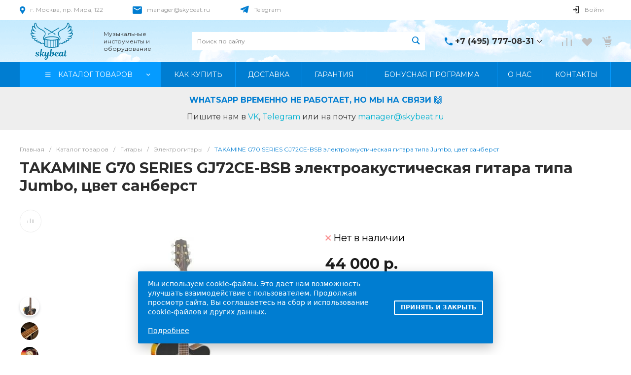

--- FILE ---
content_type: text/html; charset=UTF-8
request_url: https://skybeat.ru/catalog/product/takamine-g70-series-gj72ce-bsb-elektroakusticheskaya-gitar/
body_size: 112874
content:
<!DOCTYPE html><html lang="ru"><head><link rel="apple-touch-icon" sizes="152x152" href="/apple-touch-icon.png"><link rel="icon" type="image/png" sizes="32x32" href="/favicon-32x32.png"><link rel="icon" type="image/png" sizes="16x16" href="/favicon-16x16.png"><link rel="manifest" href="/site.webmanifest"><link rel="mask-icon" href="/safari-pinned-tab.svg" color="#5bbad5"><meta name="msapplication-TileColor" content="#da532c"><meta name="theme-color" content="#ffffff"><link rel="dns-prefetch" href="//fonts.googleapis.com"><link rel="preconnect" href="https://fonts.gstatic.com/" crossorigin=""><link rel="dns-prefetch" href="//use.fontawesome.com"><link rel="dns-prefetch" href="//fonts.googleapis.com"><link rel="dns-prefetch" href="//cdnjs.cloudflare.com"><link rel="preload" as="font" crossorigin href="/bitrix/templates/universe_s1/icons/glyphter/Glyphter.woff"><link rel="preload" as="font" crossorigin href="/bitrix/templates/universe_s1/icons/fontawesome/fontawesome.brands.woff2"><link rel="preload" as="font" crossorigin href="/bitrix/templates/universe_s1/icons/fontawesome/fontawesome.solid.woff2"><link rel="preload" as="font" crossorigin href="/bitrix/templates/universe_s1/icons/fontawesome/fontawesome.light.woff2"><title>TAKAMINE G70 SERIES GJ72CE-BSB электроакустическая гитара типа Jumbo, цвет санберст купить в Москве: цены, доставка, фото</title><meta http-equiv="Content-Type" content="text/html; charset=UTF-8" /><meta name="description" content="Хотите купить takamine g70 series gj72ce-bsb электроакустическая гитара типа jumbo, цвет санберст? Заходите в наш магазин! Доставка по всей России. Профессиональные консультанты. Подарки при покупке." /><link href="/bitrix/js/ui/design-tokens/dist/ui.design-tokens.css?172673551726358" rel="stylesheet"/><link href="/bitrix/js/ui/fonts/opensans/ui.font.opensans.css?17078958342555" rel="stylesheet"/><link href="/bitrix/js/main/popup/dist/main.popup.bundle.css?176397322531694" rel="stylesheet"/><link href="https://fonts.googleapis.com/css?family=Montserrat:300,400,500,700&amp;subset=cyrillic" rel="stylesheet"/><link href="/local/templates/.default/components/bitrix/catalog/catalog.1/style.css?175430842028185" rel="stylesheet"/><link href="/local/templates/.default/components/bitrix/catalog.element/catalog.default.2/style.css?176883045485361" rel="stylesheet"/><link href="/bitrix/templates/universe_s1/components/bitrix/catalog.socnets.buttons/template.1/style.css?17639743922331" rel="stylesheet"/><link href="/bitrix/templates/universe_s1/components/bitrix/catalog.product.subscribe/.default/style.css?17639743921029" rel="stylesheet"/><link href="/bitrix/templates/universe_s1/components/bitrix/system.pagenavigation/.default/style.css?17639743922487" rel="stylesheet"/><link href="/local/templates/.default/components/bitrix/catalog.section/catalog.main.slider.3/style.css?175438981941197" rel="stylesheet"/><link href="/local/templates/.default/components/bitrix/catalog.section/catalog.main.slider.3/vendor/tiny-slider/tiny-slider.css?17543898252181" rel="stylesheet"/><link href="/local/templates/.default/components/bitrix/catalog.section/catalog.main.slider.3/style_custom.css?17543898195452" rel="stylesheet"/><link href="/bitrix/templates/universe_s1/components/intec.universe/main.markers/template.1/style.css?1763974393989" rel="stylesheet"/><link href="/bitrix/templates/universe_s1/components/intec.universe/product.timer/template.1/style.css?17639743933189" rel="stylesheet"/><link href="/local/templates/.default/components/bitrix/catalog.products.viewed/viewed_popup/style.css?17078966748291" rel="stylesheet"/><link href="/local/templates/.default/components/bitrix/news.list/catalog_bottom_benefit/style.css?17543082541330" rel="stylesheet"/><link href="/local/templates/.default/components/bitrix/news.list/catalog_bottom_review/style.css?17543082554918" rel="stylesheet"/><link href="/local/templates/.default/components/bitrix/news.list/catalog_bottom_review/vendor/tiny-slider/tiny-slider.css?17543082582181" rel="stylesheet"/><link href="/local/templates/.default/components/bitrix/form.result.new/catalog_bottom/style.css?17568921906968" rel="stylesheet"/><link href="/bitrix/templates/universe_s1/css/bundle.css?1766043907611911" rel="stylesheet" data-template-style="true"/><link href="/bitrix/templates/universe_s1/css/custom.css?175688927713496" rel="stylesheet" data-template-style="true"/><link href="/local/templates/.default/components/intec.universe/widget/buttontop/style.css?1707896692465" rel="stylesheet" data-template-style="true"/><link href="/bitrix/templates/universe_s1/components/intec.universe/sale.basket.small/notifications.1/style.css?17639743933565" rel="stylesheet" data-template-style="true"/><link href="/local/templates/.default/components/intec.universe/sale.basket.small/panel.1/style.css?17373727473375" rel="stylesheet" data-template-style="true"/><link href="/local/templates/.default/components/intec.universe/main.header/template.1/style.css?170789668715543" rel="stylesheet" data-template-style="true"/><link href="/local/templates/.default/components/intec.universe/main.header/template.1/templates/desktop/template.1/style.css?170789678461676" rel="stylesheet" data-template-style="true"/><link href="/local/templates/.default/components/intec.universe/main.header/template.1/bitrix/system.auth.form/panel/style.css?1707896778151" rel="stylesheet" data-template-style="true"/><link href="/bitrix/templates/universe_s1/components/bitrix/search.title/input.1/style.css?17639743925506" rel="stylesheet" data-template-style="true"/><link href="/bitrix/templates/universe_s1/components/intec.universe/sale.basket.small/icons.1/style.css?176397439311276" rel="stylesheet" data-template-style="true"/><link href="/local/templates/.default/components/bitrix/menu/horizontal.1/style.css?170929464229303" rel="stylesheet" data-template-style="true"/><link href="/local/templates/.default/components/intec.universe/main.header/template.1/templates/fixed/template.1/style.css?17078967933125" rel="stylesheet" data-template-style="true"/><link href="/bitrix/templates/universe_s1/components/bitrix/menu/popup.3/style.css?176397439217880" rel="stylesheet" data-template-style="true"/><link href="/bitrix/templates/universe_s1/components/bitrix/search.title/popup.1/style.css?176397439218285" rel="stylesheet" data-template-style="true"/><link href="/local/templates/.default/components/intec.universe/main.header/template.1/bitrix/system.auth.form/icons/style.css?1707896778648" rel="stylesheet" data-template-style="true"/><link href="/local/templates/.default/components/intec.universe/main.header/template.1/templates/mobile/template.1/style.css?17078967943989" rel="stylesheet" data-template-style="true"/><link href="/local/templates/.default/components/bitrix/menu/mobile.1/style.css?17110056694873" rel="stylesheet" data-template-style="true"/><link href="/bitrix/templates/universe_s1/components/intec.universe/sale.basket.icons/.default/style.css?17639743931531" rel="stylesheet" data-template-style="true"/><link href="/local/templates/.default/components/bitrix/breadcrumb/.default/style.css?17510325223498" rel="stylesheet" data-template-style="true"/><link href="/local/templates/.default/components/intec.universe/main.footer/template.1/style.css?17401450152438" rel="stylesheet" data-template-style="true"/><link href="/bitrix/templates/universe_s1/components/bitrix/catalog.products.viewed/tile.1/style.css?17639743927868" rel="stylesheet" data-template-style="true"/><link href="/local/templates/.default/components/intec.universe/main.footer/template.1/templates/template.5/style.css?174014499616113" rel="stylesheet" data-template-style="true"/><link href="/local/templates/.default/components/bitrix/menu/columns.1/style.css?17078966794146" rel="stylesheet" data-template-style="true"/><link href="/local/templates/.default/components/intec.universe/sale.basket.small/forgotten_basket/style.css?170789669111614" rel="stylesheet" data-template-style="true"/><link href="/local/components/capybara/cookie.popup/templates/.default/style.css?17568886741835" rel="stylesheet" data-template-style="true"/><script>if(!window.BX)window.BX={};if(!window.BX.message)window.BX.message=function(mess){if(typeof mess==='object'){for(let i in mess) {BX.message[i]=mess[i];} return true;}};</script><script>(window.BX||top.BX).message({"JS_CORE_LOADING":"Загрузка...","JS_CORE_NO_DATA":"- Нет данных -","JS_CORE_WINDOW_CLOSE":"Закрыть","JS_CORE_WINDOW_EXPAND":"Развернуть","JS_CORE_WINDOW_NARROW":"Свернуть в окно","JS_CORE_WINDOW_SAVE":"Сохранить","JS_CORE_WINDOW_CANCEL":"Отменить","JS_CORE_WINDOW_CONTINUE":"Продолжить","JS_CORE_H":"ч","JS_CORE_M":"м","JS_CORE_S":"с","JSADM_AI_HIDE_EXTRA":"Скрыть лишние","JSADM_AI_ALL_NOTIF":"Показать все","JSADM_AUTH_REQ":"Требуется авторизация!","JS_CORE_WINDOW_AUTH":"Войти","JS_CORE_IMAGE_FULL":"Полный размер"});</script><script src="/bitrix/js/main/core/core.js?1768900347537531"></script><script>BX.Runtime.registerExtension({"name":"main.core","namespace":"BX","loaded":true});</script><script>BX.setJSList(["\/bitrix\/js\/main\/core\/core_ajax.js","\/bitrix\/js\/main\/core\/core_promise.js","\/bitrix\/js\/main\/polyfill\/promise\/js\/promise.js","\/bitrix\/js\/main\/loadext\/loadext.js","\/bitrix\/js\/main\/loadext\/extension.js","\/bitrix\/js\/main\/polyfill\/promise\/js\/promise.js","\/bitrix\/js\/main\/polyfill\/find\/js\/find.js","\/bitrix\/js\/main\/polyfill\/includes\/js\/includes.js","\/bitrix\/js\/main\/polyfill\/matches\/js\/matches.js","\/bitrix\/js\/ui\/polyfill\/closest\/js\/closest.js","\/bitrix\/js\/main\/polyfill\/fill\/main.polyfill.fill.js","\/bitrix\/js\/main\/polyfill\/find\/js\/find.js","\/bitrix\/js\/main\/polyfill\/matches\/js\/matches.js","\/bitrix\/js\/main\/polyfill\/core\/dist\/polyfill.bundle.js","\/bitrix\/js\/main\/core\/core.js","\/bitrix\/js\/main\/polyfill\/intersectionobserver\/js\/intersectionobserver.js","\/bitrix\/js\/main\/lazyload\/dist\/lazyload.bundle.js","\/bitrix\/js\/main\/polyfill\/core\/dist\/polyfill.bundle.js","\/bitrix\/js\/main\/parambag\/dist\/parambag.bundle.js"]);</script><script>BX.Runtime.registerExtension({"name":"ui.design-tokens","namespace":"window","loaded":true});</script><script>BX.Runtime.registerExtension({"name":"ui.fonts.opensans","namespace":"window","loaded":true});</script><script>BX.Runtime.registerExtension({"name":"main.popup","namespace":"BX.Main","loaded":true});</script><script>BX.Runtime.registerExtension({"name":"popup","namespace":"window","loaded":true});</script><style>.intec-cl-text {
color: #007dd1 !important; }
.intec-cl-text-active:active {
color: #007dd1 !important; }
.intec-cl-text-active.active {
color: #007dd1 !important; }
.intec-cl-text-focus:focus {
color: #007dd1 !important; }
.intec-cl-text-hover:hover {
color: #007dd1 !important; }
.intec-cl-background {
background-color: #007dd1 !important;
fill: #007dd1 !important; }
.intec-cl-background-active:active {
background-color: #007dd1 !important;
fill: #007dd1 !important; }
.intec-cl-background-focus:focus {
background-color: #007dd1 !important;
fill: #007dd1 !important; }
.intec-cl-background-hover:hover {
background-color: #007dd1 !important;
fill: #007dd1 !important; }
.intec-cl-background-dark {
background-color: #005e9e !important;
fill: #005e9e !important; }
.intec-cl-background-dark-active:active {
background-color: #005e9e !important;
fill: #005e9e !important; }
.intec-cl-background-dark-focus:focus {
background-color: #005e9e !important;
fill: #005e9e !important; }
.intec-cl-background-dark-hover:hover {
background-color: #005e9e !important;
fill: #005e9e !important; }
.intec-cl-background-light {
background-color: #059bff !important;
fill: #059bff !important; }
.intec-cl-background-light-active:active {
background-color: #059bff !important;
fill: #059bff !important; }
.intec-cl-background-light-focus:focus {
background-color: #059bff !important;
fill: #059bff !important; }
.intec-cl-background-light-hover:hover {
background-color: #059bff !important;
fill: #059bff !important; }
.intec-cl-background-light-40 {
background-color: #9ed8ff !important;
fill: #9ed8ff !important; }
.intec-cl-background-light-40-active:active {
background-color: #9ed8ff !important;
fill: #9ed8ff !important; }
.intec-cl-background-light-40-focus:focus {
background-color: #9ed8ff !important;
fill: #9ed8ff !important; }
.intec-cl-background-light-40-hover:hover {
background-color: #9ed8ff !important;
fill: #9ed8ff !important; }
.intec-cl-border {
border-color: #007dd1 !important; }
.intec-cl-border-light {
border-color: #059bff !important; }
.intec-cl-border-active:active {
border-color: #007dd1 !important; }
.intec-cl-border-focus:focus {
border-color: #007dd1 !important; }
.intec-cl-border-hover:hover {
border-color: #007dd1 !important; }
.intec-cl-border-light-hover:hover {
border-color: #059bff !important; }
.intec-cl-text-light {
color: #059bff !important; }
.intec-cl-text-light-active:active {
color: #059bff !important; }
.intec-cl-text-light-focus:focus {
color: #059bff !important; }
.intec-cl-text-light-hover:hover {
color: #059bff !important; }
.intec-cl-text-dark {
color: #005e9e !important; }
.intec-cl-text-dark-active:active {
color: #005e9e !important; }
.intec-cl-text-dark-focus:focus {
color: #005e9e !important; }
.intec-cl-text-dark-hover:hover {
color: #005e9e !important; }
.intec-cl-background-light {
background-color: #059bff !important;
fill: #059bff !important; }
.intec-cl-background-light-active:active {
background-color: #059bff !important; }
.intec-cl-background-light-focus:focus {
background-color: #059bff !important; }
.intec-cl-background-light-hover:hover {
background-color: #059bff !important; }
.intec-cl-svg svg {
fill: #007dd1 !important;
stroke: #007dd1 !important; }
.intec-cl-svg-path-fill svg path {
fill: #007dd1 !important; }
.intec-cl-svg-path-fill-hover:hover svg path {
fill: #007dd1 !important; }
.intec-cl-svg-rect-fill-hover:hover svg rect {
fill: #007dd1 !important; }
.intec-cl-svg-path-stroke svg path, .intec-cl-svg-rect-stroke svg rect {
stroke: #007dd1 !important; }
.intec-cl-svg-path-stroke-hover:hover svg path {
stroke: #007dd1 !important; }
.intec-content {
max-width: 1240px; }
.intec-content .intec-content.intec-content-primary {
max-width: 1240px; }
html {
font-size: 16px;
font-family: "Montserrat", sans-serif; }
.intec-template .intec-template-part.intec-template-part-title, .intec-template .widget .widget-header .widget-title {
font-size: 24px; }
@media (max-width: 768px) {
.intec-template .intec-template-part.intec-template-part-title, .intec-template .widget .widget-header .widget-title {
font-size: 20px; } }
.intec-image-effect {
opacity: 1;
-webkit-transition: opacity 350ms ease-in-out;
-moz-transition: opacity 350ms ease-in-out;
-ms-transition: opacity 350ms ease-in-out;
-o-transition: opacity 350ms ease-in-out;
transition: opacity 350ms ease-in-out; }
.intec-image-effect:hover {
opacity: 0.5; }
.intec-ui.intec-ui-control-alert.intec-ui-scheme-current {
color: #007dd1;
background-color: #ebf7ff;
border-color: #d6efff; }
.intec-ui.intec-ui-control-button.intec-ui-scheme-current {
border-color: #007dd1;
background-color: #007dd1;
color: #fff; }
.intec-ui.intec-ui-control-button.intec-ui-scheme-current.intec-ui-mod-transparent {
background-color: transparent;
color: #007dd1; }
.intec-ui.intec-ui-control-button.intec-ui-scheme-current:hover, .intec-ui.intec-ui-control-button.intec-ui-scheme-current.intec-ui-state-hover, .intec-ui.intec-ui-control-button.intec-ui-scheme-current[data-ui-state="hover"] {
border-color: #059bff;
background-color: #059bff;
color: #fff; }
.intec-ui.intec-ui-control-button.intec-ui-scheme-current:focus, .intec-ui.intec-ui-control-button.intec-ui-scheme-current.intec-ui-state-focus, .intec-ui.intec-ui-control-button.intec-ui-scheme-current[data-ui-state="focus"] {
border-color: #059bff;
background-color: #059bff;
color: #fff; }
.intec-ui.intec-ui-control-button.intec-ui-scheme-current:active, .intec-ui.intec-ui-control-button.intec-ui-scheme-current.intec-ui-state-active, .intec-ui.intec-ui-control-button.intec-ui-scheme-current[data-ui-state="active"] {
border-color: #005e9e;
background-color: #005e9e;
color: #fff; }
.intec-ui.intec-ui-control-button.intec-ui-scheme-current:disabled, .intec-ui.intec-ui-control-button.intec-ui-scheme-current.intec-ui-state-disabled, .intec-ui.intec-ui-control-button.intec-ui-scheme-current[data-ui-state="disabled"] {
border-color: #00406b;
background-color: #00406b;
color: #fff; }
.intec-ui.intec-ui-control-button.intec-ui-scheme-current.intec-ui-mod-link {
color: #5f5f5f;
border-color: transparent;
background-color: transparent; }
.intec-ui.intec-ui-control-button.intec-ui-scheme-current.intec-ui-mod-link:hover, .intec-ui.intec-ui-control-button.intec-ui-scheme-current.intec-ui-mod-link.intec-ui-state-hover, .intec-ui.intec-ui-control-button.intec-ui-scheme-current.intec-ui-mod-link[data-ui-state="hover"] {
color: #059bff; }
.intec-ui.intec-ui-control-button.intec-ui-scheme-current.intec-ui-mod-link:focus, .intec-ui.intec-ui-control-button.intec-ui-scheme-current.intec-ui-mod-link.intec-ui-state-focus, .intec-ui.intec-ui-control-button.intec-ui-scheme-current.intec-ui-mod-link[data-ui-state="focus"] {
color: #059bff; }
.intec-ui.intec-ui-control-button.intec-ui-scheme-current.intec-ui-mod-link:active, .intec-ui.intec-ui-control-button.intec-ui-scheme-current.intec-ui-mod-link.intec-ui-state-active, .intec-ui.intec-ui-control-button.intec-ui-scheme-current.intec-ui-mod-link[data-ui-state="active"] {
color: #005e9e; }
.intec-ui.intec-ui-control-button.intec-ui-scheme-current.intec-ui-mod-link:disabled, .intec-ui.intec-ui-control-button.intec-ui-scheme-current.intec-ui-mod-link.intec-ui-state-disabled, .intec-ui.intec-ui-control-button.intec-ui-scheme-current.intec-ui-mod-link[data-ui-state="disabled"] {
color: #9f9f9f; }
.intec-ui.intec-ui-control-checkbox.intec-ui-scheme-current.intec-ui-scheme-current .intec-ui-part-selector:before, .intec-ui.intec-ui-control-radiobox.intec-ui-scheme-current.intec-ui-scheme-current .intec-ui-part-selector:before {
background-color: #fff;
color: #fff; }
.intec-ui.intec-ui-control-checkbox.intec-ui-scheme-current.intec-ui-scheme-current input:checked + .intec-ui-part-selector, .intec-ui.intec-ui-control-radiobox.intec-ui-scheme-current.intec-ui-scheme-current input:checked + .intec-ui-part-selector, .intec-ui.intec-ui-control-checkbox.intec-ui-scheme-current.intec-ui-scheme-current.intec-ui-state-checked .intec-ui-part-selector, .intec-ui.intec-ui-control-radiobox.intec-ui-scheme-current.intec-ui-scheme-current.intec-ui-state-checked .intec-ui-part-selector, .intec-ui.intec-ui-control-checkbox.intec-ui-scheme-current.intec-ui-scheme-current[data-ui-state="checked"] .intec-ui-part-selector, .intec-ui.intec-ui-control-radiobox.intec-ui-scheme-current.intec-ui-scheme-current[data-ui-state="checked"] .intec-ui-part-selector {
border-color: #007dd1;
background-color: #007dd1; }
.intec-ui.intec-ui-control-checkbox.intec-ui-scheme-current.intec-ui-scheme-current input:checked + .intec-ui-part-selector:before, .intec-ui.intec-ui-control-radiobox.intec-ui-scheme-current.intec-ui-scheme-current input:checked + .intec-ui-part-selector:before, .intec-ui.intec-ui-control-checkbox.intec-ui-scheme-current.intec-ui-scheme-current.intec-ui-state-checked .intec-ui-part-selector:before, .intec-ui.intec-ui-control-radiobox.intec-ui-scheme-current.intec-ui-scheme-current.intec-ui-state-checked .intec-ui-part-selector:before, .intec-ui.intec-ui-control-checkbox.intec-ui-scheme-current.intec-ui-scheme-current[data-ui-state="checked"] .intec-ui-part-selector:before, .intec-ui.intec-ui-control-radiobox.intec-ui-scheme-current.intec-ui-scheme-current[data-ui-state="checked"] .intec-ui-part-selector:before {
background-color: #fff;
color: #fff; }
.intec-ui.intec-ui-control-checkbox.intec-ui-scheme-current.intec-ui-scheme-current:hover .intec-ui-part-selector, .intec-ui.intec-ui-control-radiobox.intec-ui-scheme-current.intec-ui-scheme-current:hover .intec-ui-part-selector, .intec-ui.intec-ui-control-checkbox.intec-ui-scheme-current.intec-ui-scheme-current.intec-ui-state-hover .intec-ui-part-selector, .intec-ui.intec-ui-control-radiobox.intec-ui-scheme-current.intec-ui-scheme-current.intec-ui-state-hover .intec-ui-part-selector, .intec-ui.intec-ui-control-checkbox.intec-ui-scheme-current.intec-ui-scheme-current[data-ui-state="hover"] .intec-ui-part-selector, .intec-ui.intec-ui-control-radiobox.intec-ui-scheme-current.intec-ui-scheme-current[data-ui-state="hover"] .intec-ui-part-selector {
border-color: #059bff;
background-color: #f6f6f6; }
.intec-ui.intec-ui-control-checkbox.intec-ui-scheme-current.intec-ui-scheme-current:hover .intec-ui-part-selector:before, .intec-ui.intec-ui-control-radiobox.intec-ui-scheme-current.intec-ui-scheme-current:hover .intec-ui-part-selector:before, .intec-ui.intec-ui-control-checkbox.intec-ui-scheme-current.intec-ui-scheme-current.intec-ui-state-hover .intec-ui-part-selector:before, .intec-ui.intec-ui-control-radiobox.intec-ui-scheme-current.intec-ui-scheme-current.intec-ui-state-hover .intec-ui-part-selector:before, .intec-ui.intec-ui-control-checkbox.intec-ui-scheme-current.intec-ui-scheme-current[data-ui-state="hover"] .intec-ui-part-selector:before, .intec-ui.intec-ui-control-radiobox.intec-ui-scheme-current.intec-ui-scheme-current[data-ui-state="hover"] .intec-ui-part-selector:before {
background-color: #fff;
color: #fff; }
.intec-ui.intec-ui-control-checkbox.intec-ui-scheme-current.intec-ui-scheme-current input:focus:not(:checked) + .intec-ui-part-selector, .intec-ui.intec-ui-control-radiobox.intec-ui-scheme-current.intec-ui-scheme-current input:focus:not(:checked) + .intec-ui-part-selector, .intec-ui.intec-ui-control-checkbox.intec-ui-scheme-current.intec-ui-scheme-current.intec-ui-state-focus .intec-ui-part-selector, .intec-ui.intec-ui-control-radiobox.intec-ui-scheme-current.intec-ui-scheme-current.intec-ui-state-focus .intec-ui-part-selector, .intec-ui.intec-ui-control-checkbox.intec-ui-scheme-current.intec-ui-scheme-current[data-ui-state="focus"] .intec-ui-part-selector, .intec-ui.intec-ui-control-radiobox.intec-ui-scheme-current.intec-ui-scheme-current[data-ui-state="focus"] .intec-ui-part-selector {
border-color: #059bff;
background-color: #f6f6f6; }
.intec-ui.intec-ui-control-checkbox.intec-ui-scheme-current.intec-ui-scheme-current input:focus:not(:checked) + .intec-ui-part-selector:before, .intec-ui.intec-ui-control-radiobox.intec-ui-scheme-current.intec-ui-scheme-current input:focus:not(:checked) + .intec-ui-part-selector:before, .intec-ui.intec-ui-control-checkbox.intec-ui-scheme-current.intec-ui-scheme-current.intec-ui-state-focus .intec-ui-part-selector:before, .intec-ui.intec-ui-control-radiobox.intec-ui-scheme-current.intec-ui-scheme-current.intec-ui-state-focus .intec-ui-part-selector:before, .intec-ui.intec-ui-control-checkbox.intec-ui-scheme-current.intec-ui-scheme-current[data-ui-state="focus"] .intec-ui-part-selector:before, .intec-ui.intec-ui-control-radiobox.intec-ui-scheme-current.intec-ui-scheme-current[data-ui-state="focus"] .intec-ui-part-selector:before {
background-color: #fff;
color: #fff; }
.intec-ui.intec-ui-control-checkbox.intec-ui-scheme-current.intec-ui-scheme-current:active .intec-ui-part-selector, .intec-ui.intec-ui-control-radiobox.intec-ui-scheme-current.intec-ui-scheme-current:active .intec-ui-part-selector, .intec-ui.intec-ui-control-checkbox.intec-ui-scheme-current.intec-ui-scheme-current.intec-ui-state-active .intec-ui-part-selector, .intec-ui.intec-ui-control-radiobox.intec-ui-scheme-current.intec-ui-scheme-current.intec-ui-state-active .intec-ui-part-selector, .intec-ui.intec-ui-control-checkbox.intec-ui-scheme-current.intec-ui-scheme-current[data-ui-state="active"] .intec-ui-part-selector, .intec-ui.intec-ui-control-radiobox.intec-ui-scheme-current.intec-ui-scheme-current[data-ui-state="active"] .intec-ui-part-selector {
border-color: #005e9e;
background-color: #005e9e; }
.intec-ui.intec-ui-control-checkbox.intec-ui-scheme-current.intec-ui-scheme-current:active .intec-ui-part-selector:before, .intec-ui.intec-ui-control-radiobox.intec-ui-scheme-current.intec-ui-scheme-current:active .intec-ui-part-selector:before, .intec-ui.intec-ui-control-checkbox.intec-ui-scheme-current.intec-ui-scheme-current.intec-ui-state-active .intec-ui-part-selector:before, .intec-ui.intec-ui-control-radiobox.intec-ui-scheme-current.intec-ui-scheme-current.intec-ui-state-active .intec-ui-part-selector:before, .intec-ui.intec-ui-control-checkbox.intec-ui-scheme-current.intec-ui-scheme-current[data-ui-state="active"] .intec-ui-part-selector:before, .intec-ui.intec-ui-control-radiobox.intec-ui-scheme-current.intec-ui-scheme-current[data-ui-state="active"] .intec-ui-part-selector:before {
background-color: #fff;
color: #fff; }
.intec-ui.intec-ui-control-switch.intec-ui-scheme-current.intec-ui-scheme-current input:checked + .intec-ui-part-selector, .intec-ui.intec-ui-control-switch.intec-ui-scheme-current.intec-ui-scheme-current.intec-ui-state-checked .intec-ui-part-selector, .intec-ui.intec-ui-control-switch.intec-ui-scheme-current.intec-ui-scheme-current[data-ui-state="checked"] .intec-ui-part-selector {
border-color: #007dd1;
background-color: #007dd1; }
.intec-ui.intec-ui-control-switch.intec-ui-scheme-current.intec-ui-scheme-current input:checked + .intec-ui-part-selector:before, .intec-ui.intec-ui-control-switch.intec-ui-scheme-current.intec-ui-scheme-current.intec-ui-state-checked .intec-ui-part-selector:before, .intec-ui.intec-ui-control-switch.intec-ui-scheme-current.intec-ui-scheme-current[data-ui-state="checked"] .intec-ui-part-selector:before {
background-color: #fff;
color: #fff; }
.intec-ui.intec-ui-control-switch.intec-ui-scheme-current.intec-ui-scheme-current:active .intec-ui-part-selector, .intec-ui.intec-ui-control-switch.intec-ui-scheme-current.intec-ui-scheme-current.intec-ui-state-active .intec-ui-part-selector, .intec-ui.intec-ui-control-switch.intec-ui-scheme-current.intec-ui-scheme-current[data-ui-state="active"] .intec-ui-part-selector {
border-color: #005e9e;
background-color: #005e9e; }
.intec-ui.intec-ui-control-switch.intec-ui-scheme-current.intec-ui-scheme-current:active .intec-ui-part-selector:before, .intec-ui.intec-ui-control-switch.intec-ui-scheme-current.intec-ui-scheme-current.intec-ui-state-active .intec-ui-part-selector:before, .intec-ui.intec-ui-control-switch.intec-ui-scheme-current.intec-ui-scheme-current[data-ui-state="active"] .intec-ui-part-selector:before {
background-color: #fff;
color: #fff; }
.intec-ui.intec-ui-control-numeric.intec-ui-scheme-current .intec-ui-part-increment:hover, .intec-ui.intec-ui-control-numeric.intec-ui-scheme-current .intec-ui-part-decrement:hover {
color: #007dd1 !important; }
.intec-ui.intec-ui-control-tabs.intec-ui-scheme-current .intec-ui-part-tab:hover, .intec-ui.intec-ui-control-tabs.intec-ui-scheme-current .intec-ui-part-tab[data-active="true"] {
border-color: #007dd1; }
.intec-ui.intec-ui-control-tabs.intec-ui-view-1.intec-ui-scheme-current .intec-ui-part-tab[data-active="true"] {
color: #007dd1; }
.intec-ui.intec-ui-control-tabs.intec-ui-view-1.intec-ui-scheme-current .intec-ui-part-tab[data-active="true"] *:after {
background-color: #007dd1; }
.intec-ui.intec-ui-control-tabs.intec-ui-view-2.intec-ui-scheme-current .intec-ui-part-tab:hover, .intec-ui.intec-ui-control-tabs.intec-ui-view-2.intec-ui-scheme-current .intec-ui-part-tab[data-active="true"] {
background-color: #007dd1; }
.intec-ui.intec-ui-control-tabs.intec-ui-view-2.intec-ui-scheme-current .intec-ui-part-tab[data-active="true"] {
-webkit-box-shadow: 0 6px 18px rgba(0, 125, 209, 0.42);
-moz-box-shadow: 0 6px 18px rgba(0, 125, 209, 0.42);
box-shadow: 0 6px 18px rgba(0, 125, 209, 0.42); }
.intec-ui-markup-text, [data-ui-markup="text"] {
font-size: 16px; }
a, [data-ui-markup="a"], .intec-ui-markup-a {
color: #007dd1; }
a:hover, [data-ui-markup="a"]:hover, .intec-ui-markup-a:hover, a:focus, [data-ui-markup="a"]:focus, .intec-ui-markup-a:focus {
color: #059bff; }
a:hover.intec-ui-mod-dashed, [data-ui-markup="a"]:hover.intec-ui-mod-dashed, .intec-ui-markup-a:hover.intec-ui-mod-dashed, a:focus.intec-ui-mod-dashed, [data-ui-markup="a"]:focus.intec-ui-mod-dashed, .intec-ui-markup-a:focus.intec-ui-mod-dashed, a:hover.intec-ui-mod-dotted, [data-ui-markup="a"]:hover.intec-ui-mod-dotted, .intec-ui-markup-a:hover.intec-ui-mod-dotted, a:focus.intec-ui-mod-dotted, [data-ui-markup="a"]:focus.intec-ui-mod-dotted, .intec-ui-markup-a:focus.intec-ui-mod-dotted {
border-color: #059bff; }
a:active, [data-ui-markup="a"]:active, .intec-ui-markup-a:active {
color: #005e9e; }
a:active.intec-ui-mod-dashed, [data-ui-markup="a"]:active.intec-ui-mod-dashed, .intec-ui-markup-a:active.intec-ui-mod-dashed, a:active.intec-ui-mod-dotted, [data-ui-markup="a"]:active.intec-ui-mod-dotted, .intec-ui-markup-a:active.intec-ui-mod-dotted {
border-color: #005e9e; }
blockquote:before, [data-ui-markup="blockquote"]:before, .intec-ui-markup-blockquote:before {
background-color: #007dd1; }
ul > li:before, [data-ui-markup="ul"] > [data-ui-markup="li"]:before, .intec-ui-markup-ul > .intec-ui-markup-li:before {
color: #007dd1; }
ol > li:before, [data-ui-markup="ol"] > [data-ui-markup="li"]:before, .intec-ui-markup-ol > .intec-ui-markup-li:before {
color: #007dd1; }</style><style>.ns-bitrix.c-menu.c-menu-horizontal-1 .menu-item.menu-item-default .menu-submenu .menu-submenu-item:hover > .menu-submenu-item-text, .ns-bitrix.c-menu.c-menu-horizontal-2 .menu-item .menu-submenu .menu-submenu-item:hover > .menu-submenu-item-text, .c-header.c-header-template-1 .widget-view.widget-view-desktop .widget-view-desktop-1 .widget-container-menu .ns-bitrix.c-menu.c-menu-horizontal-1 .menu-item:hover .menu-item-text-wrapper, .c-header.c-header-template-1 .widget-view.widget-view-desktop .widget-view-desktop-1 .widget-container-menu .ns-bitrix.c-menu.c-menu-horizontal-1 .menu-item.menu-item-active .menu-item-text-wrapper, .c-header.c-header-template-1 .widget-view.widget-view-desktop .widget-view-desktop-7 .widget-menu .ns-bitrix.c-menu.c-menu-horizontal-1 .menu-item:hover .menu-item-text-wrapper, .c-header.c-header-template-1 .widget-view.widget-view-desktop .widget-view-desktop-7 .widget-menu .ns-bitrix.c-menu.c-menu-horizontal-1 .menu-item.menu-item-active .menu-item-text-wrapper, .c-header.c-header-template-1 .widget-view.widget-view-desktop .widget-view-desktop-9 .widget-container-menu .ns-bitrix.c-menu.c-menu-horizontal-1 .menu-item:hover .menu-item-text-wrapper, .c-header.c-header-template-1 .widget-view.widget-view-desktop .widget-view-desktop-9 .widget-container-menu .ns-bitrix.c-menu.c-menu-horizontal-1 .menu-item.menu-item-active .menu-item-text-wrapper, .c-header.c-header-template-1 .widget-view.widget-view-fixed .widget-menu .ns-bitrix.c-menu.c-menu-horizontal-1 .menu-wrapper .menu-item:hover .menu-item-text-wrapper, .c-header.c-header-template-1 .widget-view.widget-view-fixed .widget-menu .ns-bitrix.c-menu.c-menu-horizontal-1 .menu-wrapper .menu-item.menu-item-active .menu-item-text-wrapper {
color: #007dd1 !important; }
.ns-bitrix.c-catalog-section.c-catalog-section-catalog-list-1 .catalog-section-item-purchase-button.catalog-section-item-purchase-button-add[data-basket-state="processing"], .ns-bitrix.c-catalog-section.c-catalog-section-catalog-text-1 .catalog-section-item-purchase-button.catalog-section-item-purchase-button-add[data-basket-state="processing"], .ns-bitrix.c-catalog-element.c-catalog-element-catalog-default-1 .catalog-element-property:before, .ns-bitrix.c-sale-order-ajax.c-sale-order-ajax-simple-1 .radio-inline:hover label:before, .ns-bitrix.c-sale-order-ajax.c-sale-order-ajax-simple-1 .radio-inline.radio-inline-checked label:before, .ns-bitrix.c-sale-order-ajax.c-sale-order-ajax-simple-1 .bx-soa-pp-item-container .bx-soa-pp-company:hover .bx-soa-pp-company-graf-container, .ns-bitrix.c-sale-order-ajax.c-sale-order-ajax-simple-1 .bx-soa-pp-item-container .bx-soa-pp-company.bx-selected .bx-soa-pp-company-graf-container, .ns-intec-universe.c-tags-list.c-tags-list-default .tags-list-item input[type=checkbox]:checked + .tags-list-item-button, .ns-intec-universe.c-tags-list.c-tags-list-default .tags-list-item-button:hover {
background: #007dd1 !important; }
.ns-bitrix.c-sale-order-ajax.c-sale-order-ajax-simple-1 .bx-sls .quick-location-tag, .ns-bitrix.c-sale-order-ajax.c-sale-order-ajax-simple-1 .bx-slst .quick-location-tag {
border: 1px solid;
background: #fff;
color: #007dd1; }
.ns-bitrix.c-sale-order-ajax.c-sale-order-ajax-simple-1 .bx-sls .quick-location-tag:hover, .ns-bitrix.c-sale-order-ajax.c-sale-order-ajax-simple-1 .bx-slst .quick-location-tag:hover, .ns-bitrix.c-sale-order-ajax.c-sale-order-ajax-simple-1 .bx-sls .quick-location-tag:focus, .ns-bitrix.c-sale-order-ajax.c-sale-order-ajax-simple-1 .bx-slst .quick-location-tag:focus, .ns-bitrix.c-sale-order-ajax.c-sale-order-ajax-simple-1 .bx-sls .quick-location-tag:active, .ns-bitrix.c-sale-order-ajax.c-sale-order-ajax-simple-1 .bx-slst .quick-location-tag:active {
border: 1px solid #007dd1;
background: #007dd1;
color: #fff; }
.ns-bitrix.c-catalog-element.c-catalog-element-catalog-default-1 .catalog-element-gallery-preview[data-active=true], .ns-bitrix.c-catalog-element.c-catalog-element-catalog-default-1 .catalog-element-tab a:hover, .ns-bitrix.c-catalog-element.c-catalog-element-catalog-default-1 .catalog-element-tab[data-active=true] a, .ns-bitrix.c-catalog-element.c-catalog-element-catalog-default-1 .catalog-element-tab a:focus, .ns-bitrix.c-catalog-element.c-catalog-element-catalog-default-1 .catalog-element-tab a:active, .ns-bitrix.c-catalog-element.c-catalog-element-catalog-default-1 .catalog-element-tab.active a, .ns-bitrix.c-catalog-element.c-catalog-element-catalog-default-2 .catalog-element-tab a:hover, .ns-bitrix.c-catalog-element.c-catalog-element-catalog-default-2 .catalog-element-tab a:focus, .ns-bitrix.c-catalog-element.c-catalog-element-catalog-default-2 .catalog-element-tab a:active, .ns-bitrix.c-catalog-element.c-catalog-element-catalog-default-2 .catalog-element-tab.active a, .ns-bitrix.c-sale-order-ajax.c-sale-order-ajax-simple-1 .radio-inline:hover label:before, .ns-bitrix.c-sale-order-ajax.c-sale-order-ajax-simple-1 .radio-inline.radio-inline-checked label:before, .ns-bitrix.c-sale-order-ajax.c-sale-order-ajax-simple-1 .bx-soa-pp-item-container .bx-soa-pp-company:hover .bx-soa-pp-company-graf-container, .ns-bitrix.c-sale-order-ajax.c-sale-order-ajax-simple-1 .bx-soa-pp-item-container .bx-soa-pp-company.bx-selected .bx-soa-pp-company-graf-container, .c-smart-filter.c-smart-filter-horizontal-2 [data-property-type=checkbox-picture] .smart-filter-property-value input:checked + .smart-filter-property-value-picture-wrap, .c-smart-filter.c-smart-filter-horizontal-2 [data-property-type=checkbox-text-picture] .smart-filter-property-value input:checked + .smart-filter-property-value-picture-wrap {
border-color: #007dd1 !important; }
.ns-bitrix.c-catalog-section.c-catalog-section-catalog-tile-1 .catalog-section-item-purchase-button.catalog-section-item-purchase-button-add[data-basket-state="processing"] {
background: #059bff !important; }
/** Old **/
.sale-icons a.sale-icons-item:hover .sale-icons-icon, .sale-icons a.sale-icons-item.hover .sale-icons-icon, .sale-icons a.sale-icons-item:active .sale-icons-icon, .sale-icons a.sale-icons-item.active .sale-icons-icon, .intec-sections-tile > div:hover .intec-section-name, .menu.menu-horizontal .menu-item.menu-item-default .menu-submenu .menu-submenu-item:hover > .menu-submenu-item-text, .widget-catalog-categories .widget-catalog-categories-tabs .widget-catalog-categories-tab a:hover, .widget-catalog-categories .widget-catalog-categories-tabs .widget-catalog-categories-tab.active a, .c-widget.c-widget-products-1 .widget-tab:hover .widget-tab-text, .c-widget.c-widget-products-1 .widget-tab.active .widget-tab-text, .widget-catalog-categories .widget-catalog-categories-desktop .widget-catalog-categories-navigation .widget-catalog-categories-navigation-next:hover, .widget-catalog-categories .widget-catalog-categories-desktop .widget-catalog-categories-navigation .widget-catalog-categories-navigation-previous:hover, .widget-reviews .widget-reviews-view.widget-reviews-view-slider .widget-reviews-navigation .widget-reviews-navigation-next:hover, .widget-reviews .widget-reviews-view.widget-reviews-view-slider .widget-reviews-navigation .widget-reviews-navigation-previous:hover, .widget-news .widget-news-view.widget-news-view-extend .widget-news-navigation .widget-news-navigation-next:hover, .widget-news .widget-news-view.widget-news-view-extend .widget-news-navigation .widget-news-navigation-previous:hover, .footer-menu a.child-link.active, .bx-filter .bx-filter-popup-result a, .intec-sections-list .intec-section-name:hover, .intec-sections-list .intec-subsection:hover, .intec-sections-list .intec-subsection:hover span, .intec-catalog-section-tile .price-block .element-buys, .intec-catalog-section .element-properties li, .intec-item-detail .show-all-characteristics, .contacts .contacts-offices .contacts-office .contacts-information-section.contacts-contacts .contacts-email a:hover .active.widget-reviews .widget-reviews-mobile .widget-reviews-view.widget-reviews-view-blocks-2 .widget-reviews-item .widget-reviews-item-header .widget-reviews-item-name, .bx_compare .table_compare table tr td a, .news-list-filter .news-list-filter-button.news-list-filter-button-active, .news-list-filter .news-list-filter-button:hover, .bx_ordercart .bx_ordercart_order_table_container tbody td.control .delay-item:hover, .bx_ordercart .bx_ordercart_order_table_container tbody td.control .to-cart-item:hover, .bx-soa-editstep, .bx-soa-item-title a, .subscribe-block .email-block-subscribe .subscribe-info:before, .widget-reviews .widget-reviews-mobile .widget-reviews-view.widget-reviews-view-blocks-2 .widget-reviews-item .widget-reviews-item-header .widget-reviews-item-name, .intec-certificates.desktop-template.template-tiles .intec-certificates_item:hover .intec-certificates_name, .intec-sections-tile-1 > div:hover .intec-section-name, .intec-certificates.desktop-template.template-tiles .intec-certificates_item:hover .intec-certificates_name, .header .header-desktop .header-content .header-content-menu .menu.menu-horizontal .menu-wrapper .menu-item:hover .menu-item-text .menu-item-text-wrapper, .header .header-desktop .header-content .header-content-menu .menu.menu-horizontal .menu-wrapper .menu-item.menu-item-active .menu-item-text .menu-item-text-wrapper, .intec-item-detail .item-bind-items .item-bind-items-list .owl-nav .owl-prev:hover, .intec-item-detail .item-bind-items .item-bind-items-list .owl-nav .owl-next:hover, .bx-filter .bx-filter-popup-result a, .intec-panel-sort .sort-value.sort-state-active a, .header.with-banner .header-desktop .header-static .header-content .header-content-phone .header-content-phone-call .header-content-phone-call-wrapper:hover, .header.with-banner[data-banner-color=black] .header-desktop .header-info .header-info-button:hover .header-info-button-text, .header.with-banner[data-banner-color=black] .header-desktop .header-static .header-content .header-info-button:hover .header-info-button-text, .header.with-banner[data-banner-color=black] .header-static .intec-search-icon:hover, .header.with-banner[data-banner-color=white] .header-desktop .header-info .header-info-social:hover, .header.with-banner .header-desktop .header-static .menu.menu-horizontal .menu-item:hover .menu-item-text:hover, .header.with-banner .header-desktop .header-static .menu.menu-horizontal .menu-item.menu-item-active .menu-item-text, .header .header-desktop .header-static .header-info .header-info-button .header-info-button-icon, .header .header-desktop .header-static .header-content .header-info-button .header-info-button-icon, .c-rate.c-rate-template-1 .owl-carousel .owl-nav .owl-next:hover, .c-rate.c-rate-template-1 .owl-carousel .owl-nav .owl-prev:hover, .c-certificates.c-certificates-template-1 .widget-element:hover .widget-element-name, .c-header.c-header-template-1[data-transparent = 'false'] .widget-view.widget-view-desktop .widget-panel .ns-bitrix.c-search-title.c-search-title-popup-1 .search-title-button:hover .search-title-button-icon, .c-header.c-header-template-1[data-transparent = 'false'] .widget-view.widget-view-desktop .widget-panel .ns-bitrix.c-search-title.c-search-title-popup-1 .search-title-button:hover .search-title-button-text, .c-header.c-header-template-1[data-transparent = 'false'] .widget-view.widget-view-desktop .widget-panel .widget-panel-button:hover .widget-panel-button-icon, .c-header.c-header-template-1[data-transparent = 'false'] .widget-view.widget-view-desktop .widget-panel .widget-panel-button:hover .widget-panel-button-text {
color: #007dd1 !important; }
.ns-bitrix.c-catalog-element.c-catalog-element-catalog-default-1 .catalog-element-gallery-picture[data-active=true], .widget-catalog-categories .widget-catalog-categories-tabs .widget-catalog-categories-tab a:hover, .widget-catalog-categories .widget-catalog-categories-tabs .widget-catalog-categories-tab.active a, .widget-catalog-categories .widget-catalog-categories-dots .owl-dot.active, .c-widget.c-widget-products-1 .widget-tab:hover .widget-tab-text, .c-widget.c-widget-products-1 .widget-tab.active .widget-tab-text, .c-widget.c-widget-products-1 .owl-dots .owl-dot.active, .c-widget.c-widget-products-2 .owl-dots .owl-dot.active, .c-rate.c-rate-template-1 .owl-carousel .owl-dot.active, .news-list-slider .slider-dots .owl-dot .slider-dot:hover, .news-list-slider .slider-dots .owl-dot.active .slider-dot, .intec-item-detail .slider-item.active, .bx_compare .bx_sort_container .sortbutton.current, .bx_compare .bx_sort_container .sortbutton:hover, .bx_ordercart .bx_sort_container a.current, .bx-soa-section.bx-selected, .bx-soa-pp-company.bx-selected .bx-soa-pp-company-graf-container, .news-list-slider-cb .slider-dots .owl-dot .slider-dot:hover, .news-list-slider-cb .slider-dots .owl-dot.active .slider-dot, .ns-bitrix.c-catalog-section.c-catalog-section-catalog-tile-2 .catalog-section-item-offers-property-extended-value[data-state=selected] .catalog-section-item-offers-property-extended-value-image {
border-color: #007dd1 !important; }
.arrow-right {
border-right: 25px solid #007dd1 !important; }
.sale-icons a.sale-icons-item:hover .sale-icons-count, .sale-icons a.sale-icons-item.hover .sale-icons-count, .sale-icons a.sale-icons-item:active .sale-icons-count, .sale-icons a.sale-icons-item.active .sale-icons-count, .widget-catalog-categories .widget-catalog-categories-dots .owl-dot.active, .c-widget.c-widget-products-1 .owl-dots .owl-dot.active, .c-widget.c-widget-products-2 .owl-dots .owl-dot.active, .c-rate.c-rate-template-1 .owl-carousel .owl-dot.active, .intec-news-sections.template-chess .intec-news-sections_item:hover .intec-news-sections_name, .intec-news-sections.template-puzzle .intec-news-sections_item:hover .intec-news-sections_name, .intec-news-sections.template-tiles .intec-news-sections_item:hover .intec-news-sections_name, input[type=checkbox]:checked + span, .ask-question-container .ask-question-title:after {
background-color: #005e9e; }
.intec-catalog-section-tile .price-block .element-buys.active, .intec-catalog-section-tile .price-block .element-buys.added, .share-products-block .products-element .price-block .price .element-buy.active, .news-list-slider .slider-dots .owl-dot.active .slider-dot, .bx-filter .body-filter .bx-filter-parameters-box .bx-filter-popup-result, .news-list-slider .slider-dots .owl-dot .slider-dot:hover, .intec-item-detail .properties-list > li:before, .news-list-slider:hover .slider-wrapper .owl-nav .owl-prev:hover, .news-list-slider:hover .slider-wrapper .owl-nav .owl-next:hover, .widget-reviews .widget-reviews-view.widget-reviews-view-slider .widget-reviews-dots .owl-dot.active, .widget-news .widget-news-view.widget-news-view-extend .widget-news-dots .owl-dot.active, .owl-carusel-gallery.owl-theme .owl-dots .owl-dot.active span, .owl-carusel-gallery.owl-theme .owl-dots .owl-dot:hover span, .carusel-products.owl-theme .owl-dots .owl-dot.active span, .carusel-products.owl-theme .owl-dots .owl-dot:hover span, .widget-flying-basket .flying-basket-mobile-buttons-wrap .flying-basket_button_count, .bx_forgotpassword_page .description:before, .bx_registration_page .registration-info:before, .news-list-slider-cb:hover .slider-wrapper .owl-nav .owl-prev:hover, .news-list-slider-cb:hover .slider-wrapper .owl-nav .owl-next:hover, .news-list-slider-cb .slider-dots .owl-dot .slider-dot:hover, .news-list-slider-cb .slider-dots .owl-dot.active .slider-dot, .subscribe-block .checkbox input[type=checkbox]:checked + label:after, .news-list.news-list-blocks-2 .news-list-item.news-list-item-first .news-list-item-wrapper:hover .news-list-name-wrapper, .binded-products .owl-dots .owl-dot.active, .binded-products .owl-dots .owl-dot:hover, .loading-container.active, .c-categories.c-categories-template-3 .widget-element:hover .widget-element-name-wrapper, .c-smart-filter.c-smart-filter-horizontal-1 [data-property-type='checkbox'] input[type=checkbox]:checked + span, .c-smart-filter.c-smart-filter-vertical-1 [data-property-type=checkbox][data-property-view=default] .smart-filter-property-value input:checked + .smart-filter-property-value-text, .c-smart-filter.c-smart-filter-vertical-1 [data-property-type=checkbox][data-property-view=block] .smart-filter-property-value input:checked + .smart-filter-property-value-text, .c-smart-filter.c-smart-filter-vertical-1 [data-property-type=checkbox][data-property-view=tile] .smart-filter-property-value input:checked + .smart-filter-property-value-text, .c-smart-filter.c-smart-filter-horizontal-1 [data-property-type=checkbox] .smart-filter-property-value input:checked + .smart-filter-property-value-text, .c-smart-filter.c-smart-filter-vertical-1 [data-property-type=checkbox-text-picture] input:checked + .smart-filter-property-value-text-picture, .ns-intec-universe.basket-lite.basket-lite-template-1 .basket-lite-mobile-button-count {
background-color: #007dd1 !important; }
.contacts .contacts-offices .contacts-office .contacts-information-section.contacts-contacts .contacts-email a, .widget-reviews .widget-reviews-view.widget-reviews-view-slider .widget-reviews-dots .owl-dot.active, .widget-news .widget-news-view.widget-news-view-extend .widget-news-dots .owl-dot.active, .checkbox input[type=checkbox]:checked + label:after, .intec-item-detail .sku-property-value:hover, .intec-item-detail .sku-property-value.active, .news-list-slider-cb .slider-dots .owl-dot .slider-dot:hover, .news-list-slider-cb .slider-dots .owl-dot.active .slider-dot, .binded-products .owl-dots .owl-dot.active, .binded-products .owl-dots .owl-dot:hover, .c-smart-filter.c-smart-filter-horizontal-1 [data-property-type=checkbox] .smart-filter-property-value input:checked + .smart-filter-property-value-text {
border-color: #007dd1 !important; }
.widget-articles-content .widget-articles .element-big:hover .element-wrapper .header span {
background-color: #007dd1 !important; }
.c-services.c-services-template-3 .widget-element-text-wrapper, .c-advantages.c-advantages-template-4 .widget-element-name:hover .widget-element-name-wrap, .c-services.c-services-template-5 .widget-element .widget-element-name-text {
-webkit-box-shadow: -5px 0 0 5px #007dd1, 5px 0 0 5px #007dd1 !important;
-moz-box-shadow: -5px 0 0 5px #007dd1, 5px 0 0 5px #007dd1 !important;
box-shadow: -5px 0 0 5px #007dd1, 5px 0 0 5px #007dd1 !important; }
.c-advantages.c-advantages-template-4 .widget-element-name:hover .widget-element-name-wrap, .c-categories.c-categories-template-6 .widget-element:hover .widget-element-name {
background: #007dd1 !important; }
.c-categories.c-categories-template-8 .widget-element:hover .widget-element-name {
background: #007dd1 !important; }
.c-shares.c-shares-template-3 .widget-element .widget-element-name-wrapper-2 {
-webkit-box-shadow: -5px 0 0 5px #007dd1, 5px 0 0 5px #007dd1 !important;
-moz-box-shadow: -5px 0 0 5px #007dd1, 5px 0 0 5px #007dd1 !important;
box-shadow: -5px 0 0 5px #007dd1, 5px 0 0 5px #007dd1 !important;
background: #007dd1 !important; }
.c-advantages.c-advantages-template-11 .widget-item:hover .widget-item-counter {
color: #007dd1 !important; }
.widget.c-advantages.c-advantages-template-32 .circles-valueStroke {
stroke: #007dd1 !important; }
.widget.c-stages.c-stages-template-5 .widget-item-wrap:hover .widget-item-name-count {
background: #007dd1 !important; }
.ns-bitrix.c-sale-order-ajax.c-sale-order-ajax-simple-1 .bx-pagination li.bx-active a span {
background: #007dd1 !important;
color: #fff; }
.ns-bitrix.c-catalog-element.c-catalog-element-catalog-default-5 [data-role="measures.select.value"].active span, .ns-bitrix.c-catalog-element.c-catalog-element-catalog-default-5 [data-role="measures.select.value"]:hover span {
background: #9ed8ff; }</style><script type="extension/settings" data-extension="currency.currency-core">{"region":"ru"}</script><script>BX.Runtime.registerExtension({"name":"currency.currency-core","namespace":"BX.Currency","loaded":true});</script><script>BX.Runtime.registerExtension({"name":"currency","namespace":"window","loaded":true});</script><script>(window.BX||top.BX).message({"LANGUAGE_ID":"ru","FORMAT_DATE":"DD.MM.YYYY","FORMAT_DATETIME":"DD.MM.YYYY HH:MI:SS","COOKIE_PREFIX":"BITRIX_SM","SERVER_TZ_OFFSET":"10800","UTF_MODE":"Y","SITE_ID":"s1","SITE_DIR":"\/","USER_ID":"","SERVER_TIME":1769095247,"USER_TZ_OFFSET":0,"USER_TZ_AUTO":"Y","bitrix_sessid":"f9431b9a74b882e40e97a5ee77be73ac"});</script><script src="/bitrix/js/main/popup/dist/main.popup.bundle.js?1768900347120171"></script><script src="https://mc.yandex.ru/metrika/tag.js"></script><script src="/bitrix/js/currency/currency-core/dist/currency-core.bundle.js?17267340238800"></script><script src="/bitrix/js/currency/core_currency.js?17267340231181"></script><script src="/bitrix/js/logictim.balls/basket.js?17619177233343"></script><script>(function () {
"use strict";
var counter = function ()
{
var cookie = (function (name) {
var parts = ("; " + document.cookie).split("; " + name + "=");
if (parts.length == 2) {
try {return JSON.parse(decodeURIComponent(parts.pop().split(";").shift()));}
catch (e) {}
}
})("BITRIX_CONVERSION_CONTEXT_s1");
if (cookie && cookie.EXPIRE >= BX.message("SERVER_TIME"))
return;
var request = new XMLHttpRequest();
request.open("POST", "/bitrix/tools/conversion/ajax_counter.php", true);
request.setRequestHeader("Content-type", "application/x-www-form-urlencoded");
request.send(
"SITE_ID="+encodeURIComponent("s1")+
"&sessid="+encodeURIComponent(BX.bitrix_sessid())+
"&HTTP_REFERER="+encodeURIComponent(document.referrer)
);
};
if (window.frameRequestStart === true)
BX.addCustomEvent("onFrameDataReceived", counter);
else
BX.ready(counter);
})();</script><link rel="preload" href="https://skybeat.ru:443/upload/iblock/72a/takamine-g70-series-gj72ce-bsb-elektroakusticheskaya-gitar_img.jpg" as="image"><script >var arLogictimBonusCart = {'SITE_ID':'s1','LANGUAGE_ID':'ru'};</script><script src="/bitrix/templates/universe_s1/js/bundle.js?1763974393442090"></script><script src="/bitrix/templates/universe_s1/js/custom.js?17568888245918"></script><script src="/bitrix/components/bitrix/search.title/script.js?174782918910542"></script><script src="/local/components/capybara/cookie.popup/templates/.default/script.js?17619081113339"></script><script src="/local/templates/.default/components/bitrix/catalog.element/catalog.default.2/script.js?17078966721654"></script><script src="/bitrix/templates/universe_s1/components/bitrix/catalog.product.subscribe/.default/script.js?176397439218514"></script><script src="/local/templates/.default/components/bitrix/catalog.section/catalog.main.slider.3/script.js?175438981911587"></script><script src="/local/templates/.default/components/bitrix/catalog.section/catalog.main.slider.3/vendor/tiny-slider/min/tiny-slider.js?175438982531968"></script><script src="/local/vendor/popper.min.js?170789666620101"></script><script src="/local/vendor/tippy-bundle.umd.js?170789666682299"></script><script src="/local/templates/.default/components/bitrix/news.list/catalog_bottom_review/script.js?1754308255446"></script><script src="/local/templates/.default/components/bitrix/news.list/catalog_bottom_review/vendor/tiny-slider/min/tiny-slider.js?175430825931968"></script><script >template.load(function () {
var app = this;
var _ = app.getLibrary('_');
app.metrika.on('reachGoal', function (name) {
app.ecommerce.sendData({'event': name});
});
app.api.basket.on('add', function (data, item) {
app.metrika.reachGoal('basket.add');
if (!_.isNil(item))
app.ecommerce.sendData({
'event': 'addToCart',
'ecommerce': {
'add': {
'products': [{
'name': item.name,
'id': item.id,
'price': item.price,
'category': !_.isNil(item.section) ? item.section.name : null,
'quantity': item.quantity
}]
}
}
});
});
app.api.basket.on('remove', function (data, item) {
app.metrika.reachGoal('basket.remove');
if (!_.isNil(item))
app.ecommerce.sendData({
'event': 'removeFromCart',
'ecommerce': {
'remove': {
'products': [{
'name': item.name,
'id': item.id,
'price': item.price,
'category': !_.isNil(item.section) ? item.section.name : null,
'quantity': item.quantity
}]
}
}
});
});
app.api.basket.on('clear', function (items) {
var data;
app.metrika.reachGoal('basket.clear');
if (!_.isNil(items)) {
data = {
'event': 'removeFromCart',
'ecommerce': {
'remove': {
'products': []
}
}
};
_.each(items, function (item) {
data.ecommerce.remove.products.push({
'name': item.name,
'id': item.id,
'price': item.price,
'category': !_.isNil(item.section) ? item.section.name : null,
'quantity': item.quantity
});
});
app.ecommerce.sendData(data);
}
});
}, {
'name': '[Metrika] Events'
});</script><script >(function () {
window.yandex = {};
window.yandex.metrika = new Ya.Metrika2({'id': 14883532, 'accurateTrackBounce': true, 'clickmap': true, 'trackHash': true, 'trackLinks': true, 'webvisor': false});
template.load(function () {
var app = this;
app.metrika.on('reachGoal', function (name) {
window.yandex.metrika.reachGoal(name);
});
}, {
'name': '[Metrika] Yandex Metrika'
});
})()</script><script >$(function () {
window.template = window.template({'debug': false, 'environment': 'desktop', 'language': 'ru', 'public': true, 'site': {'id': 's1', 'directory': '/'}, 'template': {'id': 'universe_s1', 'directory': '/bitrix/templates/universe_s1/'}, 'styles': ['/bitrix/templates/universe_s1/icons/fontawesome/style.min.css', '/bitrix/templates/universe_s1/icons/glyphter/style.min.css', '/bitrix/templates/universe_s1/icons/intec/style.min.css']});
});</script><meta name="viewport" content="initial-scale=1.0, width=device-width, maximum-scale=1"><meta name="cmsmagazine" content="79468b886bf88b23144291bf1d99aa1c" /><meta name="og:type" content="website" /><meta name="og:title" content="TAKAMINE G70 SERIES GJ72CE-BSB электроакустическая гитара типа Jumbo, цвет санберст" /><meta name="og:description" content="Хотите купить takamine g70 series gj72ce-bsb электроакустическая гитара типа jumbo, цвет санберст? Заходите в наш магазин! Доставка по всей России. Профессиональные консультанты. Подарки при покупке." /><meta name="og:image" content="https://skybeat.ru:443/upload/iblock/72a/takamine-g70-series-gj72ce-bsb-elektroakusticheskaya-gitar_img.jpg" /><meta name="og:logo" content="https://skybeat.ru:443/include/logotype.png" /><meta name="og:url" content="https://skybeat.ru:443/catalog/product/takamine-g70-series-gj72ce-bsb-elektroakusticheskaya-gitar/index.php" /><link rel="shortcut icon" href="/favicon.ico" type="image/x-icon"><link rel="apple-touch-icon" href="/favicon.png"><style ></style><style ></style><script ></script><style></style></head><body class="public intec-adaptive"><script >template.load(function () {
var app = this;
var _ = app.getLibrary('_');
var $ = app.getLibrary('$');
var data;
var refresh;
var update;
data = {};
data.basket = [];
data.compare = [];
refresh = function () {
$('[data-basket-id]').attr('data-basket-state', 'none');
$('[data-compare-id]').attr('data-compare-state', 'none');
_.each(data.basket, function (item) {
$('[data-basket-id=' + item.id + ']').attr('data-basket-state', item.delay ? 'delayed' : 'added');
});
_.each(data.compare, function (item) {
$('[data-compare-id=' + item.id + ']').attr('data-compare-state', 'added');
});
};
update = function () {
$.ajax('/bitrix/templates/universe_s1/components/intec.universe/system/basket.manager/ajax.php', {
'type': 'POST',
'cache': false,
'dataType': 'json',
'data': {'BASKET': 'Y', 'COMPARE': 'Y', 'COMPARE_CODE': 'compare', 'COMPARE_NAME': 'compare', 'CACHE_TYPE': 'N', '~BASKET': 'Y', '~COMPARE': 'Y', '~COMPARE_NAME': 'compare', '~CACHE_TYPE': 'N'},
'success': function (response) {
data = response;
refresh();
}
});
};
$(document).on('click', '[data-basket-id][data-basket-action]', function () {
var node = $(this);
var id = node.data('basketId');
var action = node.data('basketAction');
var quantity = node.data('basketQuantity');
var price = node.data('basketPrice');
var data = node.data('basketData');
if (id == null)
return;
if (action === 'add') {
$(':not([data-basket-action="remove"]):not([data-basket-action="delay"])[data-basket-id=' + id + ']').attr('data-basket-state', 'processing');
app.api.basket.add(_.merge({
'quantity': quantity,
'price': price
}, data, {
'id': id
})).run();
} else if (action === 'remove') {
$('[data-basket-id=' + id + '][data-basket-action="remove"],[data-basket-id=' + id + '][data-basket-action="delay"]').attr('data-basket-state', 'processing');
app.api.basket.remove(_.merge({}, data, {
'id': id
})).run();
} else if (action === 'delay') {
$('[data-basket-id=' + id + '][data-basket-action="remove"],[data-basket-id=' + id + '][data-basket-action="delay"]').attr('data-basket-state', 'processing');
app.api.basket.add(_.merge({
'quantity': quantity,
'price': price
}, data, {
'id': id,
'delay': 'Y'
})).run();
} else if (action === 'setQuantity') {
$('[data-basket-id=' + id + ']').attr('data-basket-state', 'processing');
app.api.basket.setQuantity(_.merge({
'quantity': quantity,
'price': price
}, data, {
'id': id,
'delay': 'Y'
})).run();
}
}).on('click', '[data-compare-id][data-compare-action]', function () {
var node = $(this);
var id = node.data('compareId');
var action = node.data('compareAction');
var code = node.data('compareCode');
var iblock = node.data('compareIblock');
var data = node.attr('compareData');
if (id == null)
return;
if (action === 'add') {
$('[data-compare-id=' + id + ']').attr('data-compare-state', 'processing');
app.api.compare.add(_.merge({}, data, {
'id': id,
'code': code,
'iblock': iblock
})).run();
} else if (action === 'remove') {
$('[data-compare-id=' + id + ']').attr('data-compare-state', 'processing');
app.api.compare.remove(_.merge({}, data, {
'id': id,
'code': code,
'iblock': iblock
})).run();
}
});
app.api.basket.on('update', update);
app.api.compare.on('update', update);
update();
}, {
'name': '[Component] intec.universe:system (basket.manager)',
'loader': {
'options': {
'await': [
'composite'
]
}
}
});</script><div class="container-41 intec-template"><div class="container-42 intec-template-content"><div class="container-43 intec-template-content-wrapper"><div class="container-44 intec-template-header"><div class="container-1"><div class="container-2" style="background-size: auto;"></div><div class="container-3" style="background-size: auto;"><div class="widget c-widget c-widget-buttontop" id="i-0-intec-universe-widget-buttontop-d1lqBc7LJePo"><div class="widget-button intec-cl-background intec-cl-background-light-hover" data-role="button"></div></div><script >template.load(function (data) {
var $ = this.getLibrary('$');
var root = data.nodes;
var button = $('[data-role="button"]', root);
$(window).scroll(function() {
var windowHeight = document.documentElement.clientHeight;
if($(this).scrollTop() > windowHeight) {
button.fadeIn();
}
else {
button.fadeOut();
}
});
button.click(function() {
$('body, html').animate({
scrollTop: 0
}, 600);
});
}, {
'name': '[Component] intec.universe:widget (buttontop)',
'nodes': '#i-0-intec-universe-widget-buttontop-d1lqBc7LJePo' });</script><style>.c-widget-buttontop .widget-button {
border-radius:10px;
}</style></div><div class="container-9" style="background-size: auto;"><div class="container-10"><div class="container-11"><div id="i-1-intec-universe-sale-basket-small-notifications-1-gnX3eXE2zdRR" class="ns-intec-universe c-sale-basket-small c-sale-basket-small-notifications-1"><div class="sale-basket-small-content"><div class="sale-basket-small-products" data-role="container"><script >template.load(function () {
var app = this;
var _ = app.getLibrary('_');
var $ = app.getLibrary('$');
var root = arguments[0].nodes;
var container = $('[data-role="container"]', root);
var data;
var add;
data = {'component': 'intec.universe:sale.basket.small', 'template': 'notifications.1', 'parameters': {'BASKET_URL': '/personal/basket/', 'CACHE_TYPE': 'A', '~BASKET_URL': '/personal/basket/', '~CACHE_TYPE': 'A', 'AJAX_MODE': 'N'}};
add = function (id) {
app.api.components.get(_.merge({}, data, {
'parameters': {
'ID': id
}
})).then(function (result) {
var item = $(result);
var element;
container.append(item);
element = $('[data-product-id="'+id+'"]', container);
element.attr('data-active', 'true');
element.find('[data-role="close"]').on('click', function () {
element.attr('data-active', 'false');
setTimeout(function () {
item.remove();
}, 300);
});
setTimeout(function () {
element.attr('data-active', 'false');
setTimeout(function () {
item.remove();
}, 300);
}, 5000);
});
};
app.api.basket.on('add', function (data) {
if (data.delay !== 'Y')
add(data.id);
});
}, {
'name': '[Component] intec.universe:sale.basket.small (notifications.1)',
'nodes': '#i-1-intec-universe-sale-basket-small-notifications-1-gnX3eXE2zdRR',
'loader': {
'options': {
'await': [
'composite'
]
}
}
});</script></div></div></div></div></div></div><div class="container-12"><div class="container-13"><div class="container-14" style="background-size: auto;"><div id="i-2-intec-universe-sale-basket-small-panel-1-l2XUFD121LZa" class="ns-intec-universe c-sale-basket-small c-sale-basket-small-panel-1"><div class="sale-basket-small-panel intec-content-wrap" data-role="panel"><div class="sale-basket-small-panel-wrapper intec-grid intec-grid-nowrap"><a class="sale-basket-small-panel-button intec-grid-item" href="/"><div class="sale-basket-small-panel-button-wrapper"><div class="sale-basket-small-panel-button-icon-wrap intec-ui-align"><div class="sale-basket-small-panel-button-icon"><svg fill="none" height="20" viewBox="0 0 28 28" width="20" xmlns="http://www.w3.org/2000/svg"><path clip-rule="evenodd" d="M16.3382 1.94393L25.9705 9.82424L26.0201 9.8788C26.1701 10.0437 26.3998 10.3064 26.5943 10.6198C26.7798 10.9189 27 11.3686 27 11.8956V24.9976C27 26.1013 26.1068 27 25 27H18.7601C17.9317 27 17.2601 26.3284 17.2601 25.5V20.7939C17.2601 18.9948 15.8058 17.5405 14.0168 17.5405C12.2279 17.5405 10.7735 18.9948 10.7735 20.7939V25.5C10.7735 26.3284 10.102 27 9.27354 27H3C1.89318 27 1 26.1013 1 24.9976V11.7425C1 11.0901 1.36299 10.564 1.56986 10.3028C1.69049 10.1505 1.80873 10.0264 1.89631 9.94036C1.9407 9.89677 1.97877 9.86147 2.0074 9.83565C2.02175 9.8227 2.03384 9.81204 2.0433 9.80382L2.05551 9.79329L2.06007 9.7894L2.06278 9.7871C2.06278 9.7871 2.06356 9.78646 2.7075 10.5515L2.06356 9.78646L2.07352 9.77807L11.6288 1.94617C12.9452 0.685478 15.0206 0.684487 16.3382 1.94393ZM3.35246 11.3159L3.3468 11.3209C3.33673 11.33 3.31953 11.3459 3.29759 11.3674C3.25251 11.4117 3.19388 11.4736 3.13764 11.5446C3.07966 11.6178 3.038 11.6834 3.01374 11.7344C3.00661 11.7494 3.00238 11.7602 3 11.767V24.9976L3.00006 24.9992L3.0007 25H8.77354V20.7939C8.77354 17.8948 11.1188 15.5405 14.0168 15.5405C16.9149 15.5405 19.2601 17.8948 19.2601 20.7939V25H24.9993L24.9999 24.9992L25 24.9976V11.8956C25 11.8989 25.0008 11.8992 25 11.8956C24.9966 11.8812 24.9788 11.8095 24.8948 11.6742C24.8108 11.5389 24.7005 11.4037 24.588 11.2772L15.004 3.43645L14.9714 3.40439C14.4228 2.86484 13.5451 2.86525 12.997 3.40534L12.9644 3.43744L3.35246 11.3159Z" fill="#808080" fill-rule="evenodd" /></svg></div></div></div><div><span>Главная</span></div></a><a class="sale-basket-small-panel-button intec-grid-item" href="/personal/profile/"><div class="sale-basket-small-panel-button-wrapper"><div class="sale-basket-small-panel-button-icon-wrap intec-ui-align"><div class="sale-basket-small-panel-button-icon"><svg width="24" height="24" viewBox="0 0 24 24" fill="none" xmlns="http://www.w3.org/2000/svg"><path d="M18.3639 5.63604C21.8787 9.15076 21.8787 14.8492 18.3639 18.3639C14.8492 21.8787 9.15074 21.8787 5.63604 18.3639C2.12132 14.8492 2.12132 9.15074 5.63604 5.63604C9.15076 2.12132 14.8492 2.12132 18.3639 5.63604" stroke="#808080" stroke-width="1.5" stroke-linecap="round" stroke-linejoin="round" /><path d="M13.9891 8.3239C15.0876 9.42244 15.0876 11.2035 13.9891 12.3021C12.8906 13.4006 11.1095 13.4006 10.0109 12.3021C8.91238 11.2035 8.91238 9.42244 10.0109 8.3239C11.1095 7.22537 12.8906 7.22537 13.9891 8.3239" stroke="#808080" stroke-width="1.5" stroke-linecap="round" stroke-linejoin="round" /><path d="M17.707 18.958C16.272 17.447 14.248 16.5 12 16.5C9.75197 16.5 7.72797 17.447 6.29297 18.959" stroke="#808080" stroke-width="1.5" stroke-linecap="round" stroke-linejoin="round" /></svg></div></div></div><div><span>Кабинет</span></div></a><a class="sale-basket-small-panel-button intec-grid-item" href="/personal/basket/"><div class="sale-basket-small-panel-button-wrapper"><div class="sale-basket-small-panel-button-icon-wrap intec-ui-align"><div class="sale-basket-small-panel-button-icon"><svg width="24" height="24" viewBox="0 0 24 24" fill="none" xmlns="http://www.w3.org/2000/svg"><path d="M5.96905 6.625L5.30205 3.625H3.37305" stroke="#808080" stroke-width="1.5" stroke-linecap="round" stroke-linejoin="round" /><path fill-rule="evenodd" clip-rule="evenodd" d="M7.73099 14.835L5.96899 6.625H18.627C19.264 6.625 19.738 7.212 19.605 7.835L18.103 14.835C18.004 15.296 17.597 15.625 17.125 15.625H8.70799C8.23699 15.625 7.82999 15.296 7.73099 14.835Z" stroke="#808080" stroke-width="1.5" stroke-linecap="round" stroke-linejoin="round" /><path d="M17.465 19.25C17.258 19.25 17.09 19.418 17.092 19.625C17.092 19.832 17.26 20 17.467 20C17.674 20 17.842 19.832 17.842 19.625C17.841 19.418 17.673 19.25 17.465 19.25" stroke="#808080" stroke-width="1.5" stroke-linecap="round" stroke-linejoin="round" /><path d="M8.85593 19.25C8.64893 19.25 8.48093 19.418 8.48293 19.625C8.48193 19.832 8.64993 20 8.85693 20C9.06393 20 9.23193 19.832 9.23193 19.625C9.23193 19.418 9.06393 19.25 8.85593 19.25" stroke="#808080" stroke-width="1.5" stroke-linecap="round" stroke-linejoin="round" /></svg></div></div></div><div><span>Корзина</span></div></a><a class="sale-basket-small-panel-button intec-grid-item" href="/personal/basket/#delayed"><div class="sale-basket-small-panel-button-wrapper"><div class="sale-basket-small-panel-button-icon-wrap intec-ui-align"><div class="sale-basket-small-panel-button-icon"><svg width="24" height="24" viewBox="0 0 24 24" fill="none" xmlns="http://www.w3.org/2000/svg"><path fill-rule="evenodd" clip-rule="evenodd" d="M15.7 4C18.87 4 21 6.98 21 9.76C21 15.39 12.16 20 12 20C11.84 20 3 15.39 3 9.76C3 6.98 5.13 4 8.3 4C10.12 4 11.31 4.91 12 5.71C12.69 4.91 13.88 4 15.7 4Z" stroke="#808080" stroke-width="1.5" stroke-linecap="round" stroke-linejoin="round" /></svg></div></div></div><div><span>Избранные</span></div></a><a class="sale-basket-small-panel-button intec-grid-item" href="/catalog/compare.php"><div class="sale-basket-small-panel-button-wrapper"><div class="sale-basket-small-panel-button-icon-wrap intec-ui-align"><div class="sale-basket-small-panel-button-icon"><svg width="24" height="24" viewBox="0 0 24 24" fill="none" xmlns="http://www.w3.org/2000/svg"><path d="M9 13V21" stroke="#808080" stroke-width="1.8" stroke-linecap="round" stroke-linejoin="round" /><path d="M21 8V21" stroke="#808080" stroke-width="1.8" stroke-linecap="round" stroke-linejoin="round" /><path d="M15 3V21" stroke="#808080" stroke-width="1.8" stroke-linecap="round" stroke-linejoin="round" /><path d="M3 8V21" stroke="#808080" stroke-width="1.8" stroke-linecap="round" stroke-linejoin="round" /></svg></div></div></div><div><span>Сравнение</span></div></a></div></div><script >template.load(function () {
var app = this;
var _ = app.getLibrary('_');
var $ = app.getLibrary('$');
var root = arguments[0].nodes;
var panel = $('[data-role="panel"]', root);
var buttons = $('[data-role="button"]', root);
var area = $(window);
var scrollPrev = 0;
var data;
var update;
buttons.on('click', function () {
var button = $(this);
var action = button.data('action');
if (action === 'form') {
app.api.forms.show({'id': 8, 'template': '.default', 'parameters': {'AJAX_OPTION_ADDITIONAL': 'i-2-intec-universe-sale-basket-small-panel-1-l2XUFD121LZa-FORM-POPUP', 'CONSENT_URL': '/company/consent/'}, 'settings': {'title': 'Заказать звонок'}});
app.metrika.reachGoal('forms.open');
app.metrika.reachGoal('forms..open');
} else if (action === 'personal') {
app.api.components.show({'component': 'bitrix:system.auth.form', 'template': 'template.1', 'parameters': {'COMPONENT_TEMPLATE': 'template.1', 'REGISTER_URL': '/personal/profile/?register=yes', 'FORGOT_PASSWORD_URL': '/personal/profile/?forgot_password=yes', 'PROFILE_URL': '/personal/profile/', 'SHOW_ERRORS': 'N'}});
}
});
data = {'component': 'intec.universe:sale.basket.small', 'template': 'panel.1', 'parameters': {'FORM_ID': 8, 'SETTINGS_USE': 'Y', 'BASKET_SHOW': 'Y', 'DELAY_SHOW': 'Y', 'CATALOG_URL': '/catalog/', 'BASKET_URL': '/personal/basket/', 'ORDER_URL': '/personal/basket/order.php', 'COMPARE_URL': '/catalog/compare.php', 'PERSONAL_URL': '/personal/profile/', 'REGISTER_URL': '/personal/profile/?register=yes', 'CONSENT_URL': '/company/consent/', 'PROFILE_URL': '/personal/profile/', 'FORGOT_PASSWORD_URL': '/personal/profile/?forgot_password=yes', 'HIDDEN': 'Y', 'COMPARE_SHOW': 'Y', 'COMPARE_CODE': 'compare', 'COMPARE_IBLOCK_TYPE': 'catalogs', 'COMPARE_IBLOCK_ID': 92, 'FORM_SHOW': '', 'PERSONAL_SHOW': 'Y', 'DELAYED_SHOW': 'Y', 'CONVERT_CURRENCY': 'N', 'FORM_TITLE': 'Заказать звонок', 'CACHE_TYPE': 'A', '~COMPARE_SHOW': 'Y', '~COMPARE_CODE': 'compare', '~COMPARE_IBLOCK_TYPE': 'catalogs', '~COMPARE_IBLOCK_ID': 92, '~SETTINGS_USE': 'Y', '~BASKET_SHOW': 'Y', '~FORM_SHOW': '', '~PERSONAL_SHOW': 'Y', '~HIDDEN': '', '~DELAYED_SHOW': 'Y', '~CATALOG_URL': '/catalog/', '~BASKET_URL': '/personal/basket/', '~ORDER_URL': '/personal/basket/order.php', '~COMPARE_URL': '/catalog/compare.php', '~PERSONAL_URL': '/personal/profile/', '~CONSENT_URL': '/company/consent/', '~REGISTER_URL': '/personal/profile/?register=yes', '~FORGOT_PASSWORD_URL': '/personal/profile/?forgot_password=yes', '~PROFILE_URL': '/personal/profile/', '~CONVERT_CURRENCY': 'N', '~FORM_ID': 8, '~FORM_TITLE': 'Заказать звонок', '~CACHE_TYPE': 'A', 'AJAX_MODE': 'N'}};
update = function () {
if (update.disabled)
return;
update.disabled = true;
app.api.components.get(_.merge({}, data)).then(function (result) {
root.replaceWith(result);
});
};
update.disabled = false;
app.api.basket.once('update', update);
app.api.compare.once('update', update);
area.on('scroll', function () {
var scrolled = area.scrollTop();
if (scrolled > 100 && scrolled > scrollPrev) {
panel.addClass('sale-basket-small-panel-out');
} else {
panel.removeClass('sale-basket-small-panel-out');
}
scrollPrev = scrolled;
});
}, {
'name': '[Component] intec.universe:sale.basket.small (panel.1)',
'nodes': '#i-2-intec-universe-sale-basket-small-panel-1-l2XUFD121LZa',
'loader': {
'options': {
'await': [
'composite'
]
}
}
})</script>
<script>(function(w,d,s,l,i){w[l]=w[l]||[];var objg={event:'g'+'tm.js'};objg['gt'+'m.start']=new Date().getTime();w[l].push(objg);var f=d.getElementsByTagName(s)[0],j=d.createElement(s),dl=l!='dataLayer'?'&l='+l:'';j.async=true;j.src='https://www.goo'+'gleta'+'gman'+'ager.com/g'+'tm.js?id='+i+dl;f.parentNode.insertBefore(j,f);})(window,document,'script','dataLayer','GT'+'M-P7'+'RH3'+'NW9');</script></div></div></div></div><div class="container-509" style="background-size: auto; background-image: url(&#039;/bitrix/templates/universe_s1/images/gallery/bg-body2.png&#039;);"><div class="container-15" style="background-size: auto; background-image: url(&#039;/bitrix/templates/universe_s1/images/gallery/bg-body2.png&#039;);"><div id="i-3-intec-universe-main-header-template-1-dZcvT5yLZEp0" class="vcard widget c-header c-header-template-1" data-transparent="false"><div class="widget-content"><div style="display: none;"><span class="url"><span class="value-title" title="https://skybeat.ru:443/"></span></span><span class="fn org"></span><img class="photo" src="https://skybeat.ru:443/include/logotype.png" alt="" /></div><div class="widget-view widget-view-desktop"><div class="widget-view-desktop-1"><div class="widget-panel"><div class="intec-content intec-content-visible intec-content-primary"><div class="intec-content-wrapper"><div class="widget-panel-wrapper"><div class="intec-grid intec-grid-wrap intec-grid-a-h-center intec-grid-a-v-center intec-grid-i-h-20 intec-grid-i-v-5"><div class="widget-panel-items-wrap intec-grid-item-auto"><div class="widget-panel-items widget-panel-items-visible" ><div class="widget-panel-items-wrapper"><div class="widget-panel-item"><div class="widget-panel-item-wrapper intec-grid intec-grid-a-v-center"><div class="widget-panel-item-icon intec-grid-item-auto fas fa-map-marker-alt intec-cl-text"></div><div class="adr widget-panel-item-text intec-grid-item-auto"><span class="locality">г. Москва, пр. Мира, 122</span></div></div></div><div class="widget-panel-item"><div class="widget-panel-item-wrapper intec-grid intec-grid-a-v-center"><div class="widget-panel-item-icon intec-grid-item-auto intec-ui-icon intec-ui-icon-mail-1 intec-cl-text"></div><a href="mailto:manager@skybeat.ru" class="email widget-panel-item-text intec-grid-item-auto">manager@skybeat.ru </a></div></div><div class="widget-panel-item widget-panel-item-visible"><div class="widget-panel-item-wrapper widget-region intec-grid intec-grid-a-v-center"><div class="widget-panel-item-icon widget-region-icon intec-grid-item-auto intec-cl-svg-path-stroke"><svg height="20" viewBox="0 0 24 24" width="20" xmlns="http://www.w3.org/2000/svg"><path fill="#007DD1" d="m20.665 3.717-17.73 6.837c-1.21.486-1.203 1.161-.222 1.462l4.552 1.42 10.532-6.645c.498-.303.953-.14.579.192l-8.533 7.701h-.002l.002.001-.314 4.692c.46 0 .663-.211.921-.46l2.211-2.15 4.599 3.397c.848.467 1.457.227 1.668-.785l3.019-14.228c.309-1.239-.473-1.8-1.282-1.434z"/></svg></div><div class="widget-panel-item-text intec-grid-item-auto"><a class="widget-panel-item-text" href="https://t.me/Skybeat_bot" target="_blank">Telegram</a></div></div></div></div></div></div><div class="intec-grid-item"></div><div class="widget-panel-buttons-wrap intec-grid-item-auto"><div class="widget-panel-buttons"><div class="widget-panel-buttons-wrapper"><div class="widget-authorization-panel" id="i-4-bitrix-system-auth-form-panel-iIjGFB3HxHmm"><div class="widget-panel-button" data-action="login"><div class="widget-panel-button-wrapper intec-grid intec-grid-a-v-center intec-cl-text-hover"><div class="widget-panel-button-icon intec-grid-item-auto glyph-icon-login_2"></div><div class="widget-panel-button-text intec-grid-item-auto">Войти </div></div></div><script >template.load(function () {
var $ = this.getLibrary('$');
var app = this;
var root = arguments[0].nodes;
var buttons;
var modal = {};
var data;
data = {'id': 'i-4-bitrix-system-auth-form-panel-iIjGFB3HxHmm-modal', 'title': 'Авторизация'};
var modalParams = {'component': 'bitrix:system.auth.form', 'template': 'template.2', 'parameters': {'AUTH_URL': '/personal/profile/', 'AUTH_FORGOT_PASSWORD_URL': '/personal/profile/?forgot_password=yes', 'AUTH_REGISTER_URL': '/personal/profile/?register=yes', 'AJAX_MODE': 'N', 'CONSENT_URL': '/company/consent/'}, 'settings': {'title': 'Авторизация', 'parameters': {'width': 800, 'zIndex': 0, 'offsetLeft': 0, 'offsetTop': 0, 'overlay': true}}};
modalParams.settings.parameters.closeIcon = {
'right': '20px',
'top': '22px'
};
modalParams.settings.parameters.titleBar = {
'content': BX.create('span', {
'html': data.title,
'props': {
'className': 'access-title-bar'
}
})
};
modal.open = function () {
app.api.components.show(modalParams);
};
buttons = {};
buttons.login = $('[data-action="login"]', root);
buttons.login.on('click', modal.open);
}, {
'name': '[Component] intec.universe:main.header (template.1) > bitrix:system.auth.form (panel)',
'nodes': '#i-4-bitrix-system-auth-form-panel-iIjGFB3HxHmm',
'loader': {
'options': {
'await': [
'composite'
]
}
}
});</script></div></div></div></div></div></div></div></div></div><div class="widget-container"><div class="intec-content intec-content-visible intec-content-primary"><div class="intec-content-wrapper"><div class="widget-container-wrapper intec-grid intec-grid-nowrap intec-grid-a-h-start intec-grid-a-v-center intec-grid-i-h-10"><div class="widget-container-logotype-wrap intec-grid-item-auto"><a class="widget-container-item widget-container-logotype intec-ui-picture" href="/" style="width: 130px;"><div style="display:inline-block;width:100%;vertical-align:middle"><img src="/bitrix/templates/skybeat_copy/images/skybeat_logo_blue.svg" alt="" style="max-height: 75px;"></div></a></div><div class="widget-container-tagline-wrap intec-grid-item-auto"><div class="widget-container-item widget-container-tagline"><div class="widget-container-tagline-delimiter"></div><div class="widget-container-tagline-text">Музыкальные инструменты и оборудование </div></div></div><div class="widget-container-search-wrap intec-grid-item"><div class="widget-container-item widget-container-search"><div id="i-5-bitrix-search-title-input-1-XdqEv16rajmu" class="ns-bitrix c-search-title c-search-title-input-1"><div class="search-title"><form class="search-title-form" action="/catalog/" method="get"><div class="search-title-form-wrapper intec-grid intec-grid-i-h-5 intec-grid-nowrap intec-grid-a-v-center"><div class="intec-grid-item"><input type="text" id="-input-1" class="search-title-input" name="q" maxlength="100" autocomplete="off" placeholder="Поиск по сайту"></div><div class="intec-grid-item-auto"><button type="submit" class="search-title-button intec-cl-text" aria-hidden="true"><i class="glyph-icon-loop"></i></button></div></div></form></div><script >template.load(function () {
var $ = this.getLibrary('$');
var component = new JCTitleSearch({'AJAX_PAGE': '/catalog/product/takamine-g70-series-gj72ce-bsb-elektroakusticheskaya-gitar/', 'CONTAINER_ID': 'i-5-bitrix-search-title-input-1-XdqEv16rajmu', 'INPUT_ID': '-input-1', 'MIN_QUERY_LEN': 2});
component.onFocusLost = function () {};
component.adjustResultNode = function () {
var self = component;
if(!(BX.type.isElementNode(self.RESULT) && BX.type.isElementNode(self.CONTAINER)))
return { top: 0, right: 0, bottom: 0, left: 0, width: 0, height: 0 };
self.RESULT.style.position = 'absolute';
self.RESULT.style.left = '';
self.RESULT.style.top = '';
self.RESULT.style.width = '';
var position = BX.pos(self.CONTAINER);
var width = self.RESULT.clientWidth;
if (position.width > width) {
self.RESULT.style.left = (position.left + ((position.width - width) / 2)) + 'px';
} else {
if ((width + position.left) > document.documentElement.clientWidth) {
self.RESULT.style.left = (document.documentElement.clientWidth - width) / 2 + 'px';
} else {
self.RESULT.style.left = position.left + 'px';
}
}
self.RESULT.style.top = (position.bottom + 14) + 'px';
self.RESULT.style.width = self.RESULT.clientWidth + 'px';
return position;
};
$(document).on('click', function (event) {
var target = $(event.target);
if (!target.isOrClosest([component.CONTAINER, component.RESULT]))
component.RESULT.style.display = 'none';
});
}, {
'name': '[Component] bitrix:search.title (input.1)'
});</script></div></div></div><div class="widget-container-contacts-wrap intec-grid-item-auto"><div class="widget-container-item widget-container-contacts" data-block="phone" data-multiple="true" data-expanded="false"><div class="widget-container-phone"><div class="widget-container-phone-icon intec-ui-icon intec-ui-icon-phone-1 intec-cl-text"></div><div class="widget-container-phone-content"><a href="tel:+74957770831" class="tel widget-container-phone-text intec-cl-text-hover" data-block-action="popup.open"><span class="value">+7 (495) 777-08-31 </span></a><div class="widget-container-phone-popup" data-block-element="popup"><div class="widget-container-phone-popup-wrapper scrollbar-inner"><div class="widget-container-phone-popup-contacts"><a href="tel:+74957770831" class="tel widget-container-phone-popup-contact phone intec-cl-text-hover"><span class="value">+7 (495) 777-08-31 </span></a><div class="widget-container-phone-popup-contact address adr"><span class="locality">г. Москва, пр. Мира, 122</span></div><div class="widget-container-phone-popup-contact schedule">Пн-Пт 10:00 - 19:00 Сб 10:00 - 17:00 Вс Выходной </div><a href="mailto:manager@skybeat.ru" class="widget-container-phone-popup-contact email intec-cl-text-hover"><span class="value">manager@skybeat.ru</span></a></div><span class="workhours"><span class="value-title" title="Пн-Пт 10:00 - 19:00, Сб 10:00 - 17:00, Вс Выходной"></span></span></div></div></div><div class="widget-container-phone-arrow far fa-chevron-down" data-block-action="popup.open"></div></div></div></div><div class="widget-container-basket-wrap intec-grid-item-auto"><div class="widget-container-item widget-container-basket"><div id="i-6-intec-universe-sale-basket-small-icons-1-rV0l0WJrjxnK" class="ns-intec-universe c-sale-basket-small c-sale-basket-small-icons-1"><div class="sale-basket-small-content"><div class="sale-basket-small-tabs" data-role="tabs"><div class="sale-basket-small-items intec-grid intec-grid-nowrap intec-grid-a-v-center intec-grid-i-h-10"><div class="sale-basket-small-tab-wrap intec-grid-item-auto"><div class="sale-basket-small-tab intec-cl-text-hover"><a rel="nofollow" href="/catalog/compare.php" class="sale-basket-small-tab-wrapper"><i class="sale-basket-small-tab-icon glyph-icon-compare"></i></a></div></div><div class="sale-basket-small-tab-wrap intec-grid-item-auto" data-role="tab" data-active="false" data-tab="delay"><a class="sale-basket-small-tab intec-cl-text-hover" href="/personal/basket/#delayed" rel="nofollow" data-role="tab.icon"><span class="sale-basket-small-tab-wrapper"><i class="sale-basket-small-tab-icon glyph-icon-heart"></i></span></a></div><div class="sale-basket-small-tab-wrap intec-grid-item-auto" data-role="tab" data-active="false" data-tab="basket"><a class="sale-basket-small-tab intec-cl-text-hover" href="/personal/basket/" data-role="tab.icon"><span class="sale-basket-small-tab-wrapper"><i class="sale-basket-small-tab-icon glyph-icon-cart"></i></span></a></div></div></div></div><script >template.load(function () {
var app = this;
var _ = app.getLibrary('_');
var $ = app.getLibrary('$');
var root = arguments[0].nodes;
var tabsContainer = $('[data-role="tabs"]', root);
var tabs = $('[data-role="tab"]', tabsContainer);
var products = $('[data-role="product"]', root);
var buttons = $('[data-role="button"]', root);
var data;
var update;
var current = null;
tabs.each(function () {
var tab = $(this);
var icon = $('[data-role="tab.icon"]', tab);
icon.on('mouseenter', function () {
tab.attr('data-active', 'true');
current = tab.data('tab');
});
tab.on('mouseleave', function () {
tab.attr('data-active', 'false');
current = null;
});
});
buttons.on('click', function () {
var button = $(this);
var action = button.data('action');
if (action === 'basket.clear') {
app.api.basket.clear({
'basket': 'Y'
}).run();
} else if (action === 'delayed.clear') {
app.api.basket.clear({
'delay': 'Y'
}).run();
} else if (action === 'close') {
tabs.attr('data-active', 'false');
}
});
data = {'component': 'intec.universe:sale.basket.small', 'template': 'icons.1', 'parameters': {'AUTO': 'N', 'TAB': null, 'BASKET_SHOW': 'Y', 'DELAYED_SHOW': 'Y', 'COMPARE_SHOW': 'Y', 'BASKET_URL': '/personal/basket/', 'COMPARE_URL': '/catalog/compare.php', 'COMPARE_CODE': 'compare', 'COMPARE_IBLOCK_TYPE': 'catalog', 'COMPARE_IBLOCK_ID': 6, 'ORDER_URL': '/personal/basket/order.php', 'SETTINGS_USE': 'Y', 'CACHE_TYPE': 'A', '~BASKET_SHOW': 'Y', '~DELAYED_SHOW': 'Y', '~COMPARE_SHOW': 'Y', '~BASKET_URL': '/personal/basket/', '~COMPARE_URL': '/catalog/compare.php', '~COMPARE_CODE': 'compare', '~COMPARE_IBLOCK_TYPE': 'catalog', '~COMPARE_IBLOCK_ID': 6, '~ORDER_URL': '/personal/basket/order.php', '~SETTINGS_USE': 'Y', '~CACHE_TYPE': 'A', 'AJAX_MODE': 'N'}};
update = function () {
if (update.disabled)
return;
update.disabled = true;
app.api.basket.off('update', update);
app.api.compare.off('update', update);
if (current === false)
current = null;
data.parameters['TAB'] = current;
app.api.components.get(data).then(function (result) {
root.replaceWith(result);
});
};
update.disabled = false;
app.api.basket.once('update', update);
app.api.compare.once('update', update);
products.each(function () {
var product = $(this);
var id = product.data('id');
var buttons = $('[data-role="button"]', product);
buttons.on('click', function () {
var button = $(this);
var action = button.data('action');
var data = {
'id': id
};
if (action === 'product.add') {
data.delay = 'N';
app.api.basket.add(data).run();
} else if (action === 'product.delay') {
data.delay = 'Y';
app.api.basket.add(data).run();
} else if (action === 'product.remove') {
app.api.basket.remove(data).run();
}
});
});
}, {
'name': '[Component] intec.universe:sale.basket.small (icons.1)',
'nodes': '#i-6-intec-universe-sale-basket-small-icons-1-rV0l0WJrjxnK',
'loader': {
'options': {
'await': [
'composite'
]
}
}
});</script></div></div></div></div></div></div></div><div class="widget-menu"><div id="i-7-bitrix-menu-horizontal-1-LkGdQnW4WHwB" class="ns-bitrix c-menu c-menu-horizontal-1" data-role="menu" data-uppercase="true" data-transparent="false" data-section-view="images" data-submenu-view="simple.1"><div class="menu-overlay" data-role="overlay"></div><div class="menu-wrapper intec-cl-background"><div class="menu-wrapper-2 intec-content"><div class="menu-wrapper-3 intec-content-wrapper"><div class="menu-wrapper-4 intec-grid intec-grid-nowrap intec-grid-a-h-start intec-grid-a-v-stretch" data-role="items"><div class="intec-grid-item-auto menu-item menu-item-section menu-item-active menu-item-border intec-cl-text intec-cl-background-light intec-cl-background-light-hover intec-cl-border-light" data-role="item" data-level="0"><a class="menu-item-text intec-grid intec-grid-a-v-center intec-grid-a-h-center menu-item-catalog-text" href="/catalog/" target=""><div class="menu-item-text-icon menu-item-text-icon-catalog"><i class="far fa-bars"></i></div><div class="menu-item-text-wrapper intec-grid-item-auto"> Каталог товаров </div><div class="menu-item-text-icon menu-item-text-icon-arrow"><i class="far fa-angle-down"></i></div></a><div class="menu-submenu menu-submenu-1" data-role="menu" data-columns="3"><div class="menu-submenu-wrapper scrollbar-inner" data-role="scrollbar"><div class="menu-submenu-section menu-submenu-section-with-images"><div class="menu-submenu-section-wrapper"><a class="menu-submenu-section-image intec-image-effect" href="/catalog/perkussia_barabany/" data-lazyload-use="true" data-original="/upload/resize_cache/iblock/2a7/90_90_0/perkussiya_barabany.jpg" style=""></a><div class="menu-submenu-section-links"><div class="menu-submenu-section-header"><a class="menu-submenu-section-header-wrapper intec-cl-text-hover" href="/catalog/perkussia_barabany/"> Перкуссия, барабаны </a></div><div class="menu-submenu-section-items"><div class="menu-submenu-section-items-wrapper"><div class="menu-submenu-section-item"><a class="menu-submenu-section-item-wrapper intec-cl-text-hover" href="/catalog/bubny/"> Бубны </a></div><div class="menu-submenu-section-item"><a class="menu-submenu-section-item-wrapper intec-cl-text-hover" href="/catalog/kaatone-kaaton-yazychkovyy-baraban/"> KaaTone(Каатон) Язычковый барабан </a></div><div class="menu-submenu-section-item"><a class="menu-submenu-section-item-wrapper intec-cl-text-hover" href="/catalog/hang_drum/"> Ханг Драм(Hang Drum) </a></div></div></div></div><div class="clearfix"></div></div></div><div class="menu-submenu-section menu-submenu-section-with-images"><div class="menu-submenu-section-wrapper"><a class="menu-submenu-section-image intec-image-effect" href="/catalog/duhovie_etnicheskie/" data-lazyload-use="true" data-original="/upload/resize_cache/iblock/377/90_90_0/dukhovye_etnicheskie.jpg" style=""></a><div class="menu-submenu-section-links"><div class="menu-submenu-section-header"><a class="menu-submenu-section-header-wrapper intec-cl-text-hover" href="/catalog/duhovie_etnicheskie/"> Духовые этнические инструменты </a></div><div class="menu-submenu-section-items"><div class="menu-submenu-section-items-wrapper"><div class="menu-submenu-section-item"><a class="menu-submenu-section-item-wrapper intec-cl-text-hover" href="/catalog/dooduk/"> Дудуки </a></div><div class="menu-submenu-section-item"><a class="menu-submenu-section-item-wrapper intec-cl-text-hover" href="/catalog/slavianskie_fleyty/"> Славянские флейты </a></div><div class="menu-submenu-section-item"><a class="menu-submenu-section-item-wrapper intec-cl-text-hover" href="/catalog/didjeridu/"> Диджериду </a></div></div></div></div><div class="clearfix"></div></div></div><div class="menu-submenu-section menu-submenu-section-with-images"><div class="menu-submenu-section-wrapper"><a class="menu-submenu-section-image intec-image-effect" href="/catalog/violoncheli_kontrobasy/" data-lazyload-use="true" data-original="/upload/resize_cache/iblock/172/90_90_0/172d73927ab8c684a402e58e8e8e3c17.jpg" style=""></a><div class="menu-submenu-section-links"><div class="menu-submenu-section-header"><a class="menu-submenu-section-header-wrapper intec-cl-text-hover" href="/catalog/violoncheli_kontrobasy/"> Струнно-смычковые инструменты </a></div><div class="menu-submenu-section-items"><div class="menu-submenu-section-items-wrapper"><div class="menu-submenu-section-item"><a class="menu-submenu-section-item-wrapper intec-cl-text-hover" href="/catalog/violin/"> Скрипки </a></div><div class="menu-submenu-section-item"><a class="menu-submenu-section-item-wrapper intec-cl-text-hover" href="/catalog/alt-strunal/"> Альты </a></div><div class="menu-submenu-section-item"><a class="menu-submenu-section-item-wrapper intec-cl-text-hover" href="/catalog/violonsheli/"> Виолончели </a></div></div></div></div><div class="clearfix"></div></div></div><div class="menu-submenu-section menu-submenu-section-with-images"><div class="menu-submenu-section-wrapper"><a class="menu-submenu-section-image intec-image-effect" href="/catalog/vargant_komuzy_homuzy/" data-lazyload-use="true" data-original="/upload/resize_cache/iblock/4c5/90_90_0/vargany_komusy_khomuzy.png" style=""></a><div class="menu-submenu-section-links"><div class="menu-submenu-section-header"><a class="menu-submenu-section-header-wrapper intec-cl-text-hover" href="/catalog/vargant_komuzy_homuzy/"> Варганы </a></div></div><div class="clearfix"></div></div></div><div class="menu-submenu-section menu-submenu-section-with-images"><div class="menu-submenu-section-wrapper"><a class="menu-submenu-section-image intec-image-effect" href="/catalog/muzykalnye-kursy/" data-lazyload-use="true" data-original="/upload/resize_cache/iblock/c31/90_90_0/muzykalnye_kursy.jpg" style=""></a><div class="menu-submenu-section-links"><div class="menu-submenu-section-header"><a class="menu-submenu-section-header-wrapper intec-cl-text-hover" href="/catalog/muzykalnye-kursy/"> Музыкальные курсы </a></div></div><div class="clearfix"></div></div></div><div class="menu-submenu-section menu-submenu-section-with-images"><div class="menu-submenu-section-wrapper"><a class="menu-submenu-section-image intec-image-effect" href="/catalog/akkordeony_garmoni_bayany/" data-lazyload-use="true" data-original="/upload/resize_cache/iblock/c94/90_90_0/c949cd9a9c3b32463f200de12a6a0503.jpg" style=""></a><div class="menu-submenu-section-links"><div class="menu-submenu-section-header"><a class="menu-submenu-section-header-wrapper intec-cl-text-hover" href="/catalog/akkordeony_garmoni_bayany/"> Аккордеоны, гармони, баяны </a></div><div class="menu-submenu-section-items"><div class="menu-submenu-section-items-wrapper"><div class="menu-submenu-section-item"><a class="menu-submenu-section-item-wrapper intec-cl-text-hover" href="/catalog/garmoni-i-garmoshki/"> Гармони и гармошки </a></div><div class="menu-submenu-section-item"><a class="menu-submenu-section-item-wrapper intec-cl-text-hover" href="/catalog/accordeony/"> Аккордеоны </a></div><div class="menu-submenu-section-item"><a class="menu-submenu-section-item-wrapper intec-cl-text-hover" href="/catalog/bayany/"> Баяны </a></div></div></div></div><div class="clearfix"></div></div></div><div class="menu-submenu-section menu-submenu-section-with-images"><div class="menu-submenu-section-wrapper"><a class="menu-submenu-section-image intec-image-effect" href="/catalog/gubnie_garmoshki/" data-lazyload-use="true" data-original="/upload/resize_cache/iblock/28a/90_90_0/28a08cb072ccd7c99dd81fdd31644970.jpg" style=""></a><div class="menu-submenu-section-links"><div class="menu-submenu-section-header"><a class="menu-submenu-section-header-wrapper intec-cl-text-hover" href="/catalog/gubnie_garmoshki/"> Губные гармошки </a></div><div class="menu-submenu-section-items"><div class="menu-submenu-section-items-wrapper"><div class="menu-submenu-section-item"><a class="menu-submenu-section-item-wrapper intec-cl-text-hover" href="/catalog/gubnye_garmoshki_suzuki/"> Губные гармошки Suzuki (Япония) </a></div><div class="menu-submenu-section-item"><a class="menu-submenu-section-item-wrapper intec-cl-text-hover" href="/catalog/gubnye_garmoshki_hohner/"> Губные гармошки Hohner </a></div><div class="menu-submenu-section-item"><a class="menu-submenu-section-item-wrapper intec-cl-text-hover" href="/catalog/aksessuary_dla_gubnyh_garmoshek/"> Аксесуары для губных гармошек </a></div></div></div></div><div class="clearfix"></div></div></div><div class="menu-submenu-section menu-submenu-section-with-images"><div class="menu-submenu-section-wrapper"><a class="menu-submenu-section-image intec-image-effect" href="/catalog/narodnye-strunnye/" data-lazyload-use="true" data-original="/upload/resize_cache/iblock/d28/90_90_0/narodnye_strunnye.jpg" style=""></a><div class="menu-submenu-section-links"><div class="menu-submenu-section-header"><a class="menu-submenu-section-header-wrapper intec-cl-text-hover" href="/catalog/narodnye-strunnye/"> Народные струнные </a></div><div class="menu-submenu-section-items"><div class="menu-submenu-section-items-wrapper"><div class="menu-submenu-section-item"><a class="menu-submenu-section-item-wrapper intec-cl-text-hover" href="/catalog/balalayki/"> Балалайки </a></div><div class="menu-submenu-section-item"><a class="menu-submenu-section-item-wrapper intec-cl-text-hover" href="/catalog/charango-latinoamerikanskaya-gitara/"> Чаранго (латиноамериканская гитара) </a></div><div class="menu-submenu-section-item"><a class="menu-submenu-section-item-wrapper intec-cl-text-hover" href="/catalog/gusli/"> Гусли </a></div></div></div></div><div class="clearfix"></div></div></div><div class="menu-submenu-section menu-submenu-section-with-images"><div class="menu-submenu-section-wrapper"><a class="menu-submenu-section-image intec-image-effect" href="/catalog/duhovie_derevannye_mednye/" data-lazyload-use="true" data-original="/upload/resize_cache/iblock/bdd/90_90_0/bddc9f6cc2c7853a473b05bbf566d0b5.jpg" style=""></a><div class="menu-submenu-section-links"><div class="menu-submenu-section-header"><a class="menu-submenu-section-header-wrapper intec-cl-text-hover" href="/catalog/duhovie_derevannye_mednye/"> Духовые классические </a></div><div class="menu-submenu-section-items"><div class="menu-submenu-section-items-wrapper"><div class="menu-submenu-section-item"><a class="menu-submenu-section-item-wrapper intec-cl-text-hover" href="/catalog/fleity/"> Флейты </a></div><div class="menu-submenu-section-item"><a class="menu-submenu-section-item-wrapper intec-cl-text-hover" href="/catalog/blokfleyty/"> Блокфлейты </a></div><div class="menu-submenu-section-item"><a class="menu-submenu-section-item-wrapper intec-cl-text-hover" href="/catalog/saksofony/"> Саксофоны </a></div></div></div></div><div class="clearfix"></div></div></div><div class="menu-submenu-section menu-submenu-section-with-images"><div class="menu-submenu-section-wrapper"><a class="menu-submenu-section-image intec-image-effect" href="/catalog/gitary/" data-lazyload-use="true" data-original="/upload/resize_cache/iblock/43d/90_90_0/43df09583bca1184cd80bf478804a0b2.jpg" style=""></a><div class="menu-submenu-section-links"><div class="menu-submenu-section-header"><a class="menu-submenu-section-header-wrapper intec-cl-text-hover" href="/catalog/gitary/"> Гитары </a></div><div class="menu-submenu-section-items"><div class="menu-submenu-section-items-wrapper"><div class="menu-submenu-section-item"><a class="menu-submenu-section-item-wrapper intec-cl-text-hover" href="/catalog/akusticheskie-gitary/"> Акустические гитары </a></div><div class="menu-submenu-section-item"><a class="menu-submenu-section-item-wrapper intec-cl-text-hover" href="/catalog/klassicheskie-gutary/"> Классические гитары </a></div><div class="menu-submenu-section-item"><a class="menu-submenu-section-item-wrapper intec-cl-text-hover" href="/catalog/pokhodnye-turisticheskie-gitary/"> Походные (туристические) гитары </a></div></div></div></div><div class="clearfix"></div></div></div><div class="menu-submenu-section menu-submenu-section-with-images"><div class="menu-submenu-section-wrapper"><a class="menu-submenu-section-image intec-image-effect" href="/catalog/melodiki_duhovie_pianici/" data-lazyload-use="true" data-original="/upload/resize_cache/iblock/390/90_90_0/3905754c9b5f739b751ed0f36a649695.jpg" style=""></a><div class="menu-submenu-section-links"><div class="menu-submenu-section-header"><a class="menu-submenu-section-header-wrapper intec-cl-text-hover" href="/catalog/melodiki_duhovie_pianici/"> Мелодики духовые, пианики </a></div></div><div class="clearfix"></div></div></div><div class="menu-submenu-section menu-submenu-section-with-images"><div class="menu-submenu-section-wrapper"><a class="menu-submenu-section-image intec-image-effect" href="/catalog/klavishnye/" data-lazyload-use="true" data-original="/upload/resize_cache/iblock/065/90_90_0/065805c4f044cd58a7c0c8896eb9657c.jpg" style=""></a><div class="menu-submenu-section-links"><div class="menu-submenu-section-header"><a class="menu-submenu-section-header-wrapper intec-cl-text-hover" href="/catalog/klavishnye/"> Клавишные </a></div><div class="menu-submenu-section-items"><div class="menu-submenu-section-items-wrapper"><div class="menu-submenu-section-item"><a class="menu-submenu-section-item-wrapper intec-cl-text-hover" href="/catalog/midi-klaviatury/"> Midi клавиатуры </a></div><div class="menu-submenu-section-item"><a class="menu-submenu-section-item-wrapper intec-cl-text-hover" href="/catalog/akusticheskie-pianino/"> Акустические пианино </a></div><div class="menu-submenu-section-item"><a class="menu-submenu-section-item-wrapper intec-cl-text-hover" href="/catalog/akusticheskie-royali/"> Акустические рояли </a></div></div></div></div><div class="clearfix"></div></div></div><div class="menu-submenu-section menu-submenu-section-with-images"><div class="menu-submenu-section-wrapper"><a class="menu-submenu-section-image intec-image-effect" href="/catalog/suveniry_predmety_interiera/" data-lazyload-use="true" data-original="/upload/resize_cache/iblock/4c4/90_90_0/4c4a525e132641c2adf1f9fa645fa6a7.jpg" style=""></a><div class="menu-submenu-section-links"><div class="menu-submenu-section-header"><a class="menu-submenu-section-header-wrapper intec-cl-text-hover" href="/catalog/suveniry_predmety_interiera/"> Сувениры, подарки </a></div><div class="menu-submenu-section-items"><div class="menu-submenu-section-items-wrapper"><div class="menu-submenu-section-item"><a class="menu-submenu-section-item-wrapper intec-cl-text-hover" href="/catalog/maski_s_o_bali/"> Маски с о.Бали </a></div><div class="menu-submenu-section-item"><a class="menu-submenu-section-item-wrapper intec-cl-text-hover" href="/catalog/muzyka-vetra/"> Музыка ветра </a></div><div class="menu-submenu-section-item"><a class="menu-submenu-section-item-wrapper intec-cl-text-hover" href="/catalog/podarok-muzykantu/"> Подарок музыканту </a></div></div></div></div><div class="clearfix"></div></div></div><div class="menu-submenu-section menu-submenu-section-with-images"><div class="menu-submenu-section-wrapper"><a class="menu-submenu-section-image intec-image-effect" href="/catalog/literatura-i-samouchiteli-4248/" data-lazyload-use="true" data-original="/upload/resize_cache/iblock/0df/90_90_0/0dfee199073f33b671bf266a997765c3.jpg" style=""></a><div class="menu-submenu-section-links"><div class="menu-submenu-section-header"><a class="menu-submenu-section-header-wrapper intec-cl-text-hover" href="/catalog/literatura-i-samouchiteli-4248/"> Литература и самоучители </a></div></div><div class="clearfix"></div></div></div><div class="menu-submenu-section menu-submenu-section-with-images"><div class="menu-submenu-section-wrapper"><a class="menu-submenu-section-image intec-image-effect" href="/catalog/podarochnye-sertifikaty/" data-lazyload-use="true" data-original="/upload/resize_cache/iblock/985/axd9ow5bi66j0zo0t6kt100rd6604qku/90_90_0/podarochnye_sertifikaty.jpeg" style=""></a><div class="menu-submenu-section-links"><div class="menu-submenu-section-header"><a class="menu-submenu-section-header-wrapper intec-cl-text-hover" href="/catalog/podarochnye-sertifikaty/"> Подарочные сертификаты </a></div></div><div class="clearfix"></div></div></div><div class="menu-submenu-section menu-submenu-section-with-images"><div class="menu-submenu-section-wrapper"><a class="menu-submenu-section-image intec-image-effect" href="/catalog/uslugi/" data-lazyload-use="true" data-original="/upload/resize_cache/iblock/008/90_90_0/uslugi.jpg" style=""></a><div class="menu-submenu-section-links"><div class="menu-submenu-section-header"><a class="menu-submenu-section-header-wrapper intec-cl-text-hover" href="/catalog/uslugi/"> Услуги </a></div></div><div class="clearfix"></div></div></div><div class="menu-submenu-section menu-submenu-section-with-images"><div class="menu-submenu-section-wrapper"><a class="menu-submenu-section-image intec-image-effect" href="/catalog/arenda/" data-lazyload-use="true" data-original="/upload/resize_cache/iblock/e28/90_90_0/arenda.jpg" style=""></a><div class="menu-submenu-section-links"><div class="menu-submenu-section-header"><a class="menu-submenu-section-header-wrapper intec-cl-text-hover" href="/catalog/arenda/"> Аренда </a></div></div><div class="clearfix"></div></div></div></div></div></div><div class="intec-grid-item-auto menu-item menu-item-default menu-item-border intec-cl-background-light-hover intec-cl-border-light" data-role="item" data-level="0"><a class="menu-item-text intec-grid intec-grid-a-v-center intec-grid-a-h-center" href="/about/howto/" target=""><div class="menu-item-text-wrapper intec-grid-item-auto"> Как купить </div></a></div><div class="intec-grid-item-auto menu-item menu-item-default menu-item-border intec-cl-background-light-hover intec-cl-border-light" data-role="item" data-level="0"><a class="menu-item-text intec-grid intec-grid-a-v-center intec-grid-a-h-center" href="/about/delivery/" target=""><div class="menu-item-text-wrapper intec-grid-item-auto"> Доставка </div></a></div><div class="intec-grid-item-auto menu-item menu-item-default menu-item-border intec-cl-background-light-hover intec-cl-border-light" data-role="item" data-level="0"><a class="menu-item-text intec-grid intec-grid-a-v-center intec-grid-a-h-center" href="/about/guaranty/" target=""><div class="menu-item-text-wrapper intec-grid-item-auto"> Гарантия </div></a></div><div class="intec-grid-item-auto menu-item menu-item-default menu-item-border intec-cl-background-light-hover intec-cl-border-light" data-role="item" data-level="0"><a class="menu-item-text intec-grid intec-grid-a-v-center intec-grid-a-h-center" href="/about/boneus/" target=""><div class="menu-item-text-wrapper intec-grid-item-auto"> Бонусная программа </div></a></div><div class="intec-grid-item-auto menu-item menu-item-default menu-item-border intec-cl-background-light-hover intec-cl-border-light" data-role="item" data-level="0"><a class="menu-item-text intec-grid intec-grid-a-v-center intec-grid-a-h-center" href="/about/" target="_blank"><div class="menu-item-text-wrapper intec-grid-item-auto"> О нас </div></a><div class="menu-submenu menu-submenu-1" data-role="menu"><div class="menu-submenu-items" data-role="items"><div class="menu-submenu-item" data-role="item"><a class="menu-submenu-item-text intec-cl-text-hover hidden-md" href="/about/" target=""> О магазине </a></div><div class="menu-submenu-item" data-role="item"><a class="menu-submenu-item-text intec-cl-text-hover" href="/about/reviews/" target=""> Отзывы </a></div><div class="menu-submenu-item" data-role="item"><a class="menu-submenu-item-text intec-cl-text-hover" href="/about/articles/" target=""> Статьи </a></div><div class="menu-submenu-item" data-role="item"><a class="menu-submenu-item-text intec-cl-text-hover" href="https://www.youtube.com/channel/UCpCkDQ0FiJuj4x0u9bGFDGQ/featured" target="_blank"> Наши видео </a></div><div class="menu-submenu-item" data-role="item"><a class="menu-submenu-item-text intec-cl-text-hover" href="/about/gratitude/" target=""> Благодарственные письма </a></div></div><div class="intec-ui-clear"></div></div></div><div class="intec-grid-item-auto menu-item menu-item-default menu-item-border intec-cl-background-light-hover intec-cl-border-light" data-role="item" data-level="0"><a class="menu-item-text intec-grid intec-grid-a-v-center intec-grid-a-h-center" href="/about/contacts/" target=""><div class="menu-item-text-wrapper intec-grid-item-auto"> Контакты </div></a></div><div class="menu-item menu-item-default menu-item-more menu-item-border intec-cl-background-light-hover intec-cl-border-light" data-role="more"><a class="intec-grid intec-grid-a-h-center intec-grid-a-v-center menu-item-text"><div class="intec-grid-item-auto menu-item-text-wrapper">...</div></a><div class="menu-submenu menu-submenu-1" data-role="menu"><div class="menu-submenu-items" data-role="items"><div class="menu-submenu-item menu-submenu-item-active" data-role="item"><a class="menu-submenu-item-text intec-cl-text-hover intec-cl-text" href="/catalog/" target=""> Каталог товаров </a><div class="menu-submenu-item-arrow far fa-angle-right"></div><div class="menu-submenu menu-submenu-2" data-role="menu"><div class="menu-submenu-items" data-role="items"><div class="menu-submenu-item" data-role="item"><a class="menu-submenu-item-text intec-cl-text-hover" href="/catalog/perkussia_barabany/" target=""> Перкуссия, барабаны </a><div class="menu-submenu-item-arrow far fa-angle-right"></div><div class="menu-submenu menu-submenu-3" data-role="menu"><div class="menu-submenu-items" data-role="items"><div class="menu-submenu-item" data-role="item"><a class="menu-submenu-item-text intec-cl-text-hover" href="/catalog/bubny/" target=""> Бубны </a><div class="menu-submenu-item-arrow far fa-angle-right"></div><div class="menu-submenu menu-submenu-4" data-role="menu"><div class="menu-submenu-items" data-role="items"><div class="menu-submenu-item" data-role="item"><a class="menu-submenu-item-text intec-cl-text-hover" href="/catalog/adminskie-bubny/" target=""> Админские бубны </a></div><div class="menu-submenu-item" data-role="item"><a class="menu-submenu-item-text intec-cl-text-hover" href="/catalog/aksessuary-dlya-bubnov/" target=""> Аксессуары для бубнов </a></div><div class="menu-submenu-item" data-role="item"><a class="menu-submenu-item-text intec-cl-text-hover" href="/catalog/muzykalnye-bubny/" target=""> Музыкальные бубны </a></div><div class="menu-submenu-item" data-role="item"><a class="menu-submenu-item-text intec-cl-text-hover" href="/catalog/ramochnye-barabany/" target=""> Рамочные барабаны </a></div><div class="menu-submenu-item" data-role="item"><a class="menu-submenu-item-text intec-cl-text-hover" href="/catalog/tamburiny/" target=""> Тамбурины </a></div><div class="menu-submenu-item" data-role="item"><a class="menu-submenu-item-text intec-cl-text-hover" href="/catalog/shamanskie-bubny/" target=""> Шаманские бубны </a></div></div><div class="intec-ui-clear"></div></div></div><div class="menu-submenu-item" data-role="item"><a class="menu-submenu-item-text intec-cl-text-hover" href="/catalog/kaatone-kaaton-yazychkovyy-baraban/" target=""> KaaTone(Каатон) Язычковый барабан </a></div><div class="menu-submenu-item" data-role="item"><a class="menu-submenu-item-text intec-cl-text-hover" href="/catalog/hang_drum/" target=""> Ханг Драм(Hang Drum) </a></div><div class="menu-submenu-item" data-role="item"><a class="menu-submenu-item-text intec-cl-text-hover" href="/catalog/gongi/" target=""> Гонги </a><div class="menu-submenu-item-arrow far fa-angle-right"></div><div class="menu-submenu menu-submenu-4" data-role="menu"><div class="menu-submenu-items" data-role="items"><div class="menu-submenu-item" data-role="item"><a class="menu-submenu-item-text intec-cl-text-hover" href="/catalog/tibetskiy-gongi/" target=""> Тибетские гонги </a></div><div class="menu-submenu-item" data-role="item"><a class="menu-submenu-item-text intec-cl-text-hover" href="/catalog/nepalskie-gongi/" target=""> Непальские гонги </a></div><div class="menu-submenu-item" data-role="item"><a class="menu-submenu-item-text intec-cl-text-hover" href="/catalog/drugie-gongi/" target=""> Другие гонги </a></div><div class="menu-submenu-item" data-role="item"><a class="menu-submenu-item-text intec-cl-text-hover" href="/catalog/kolotushki-dlya-gongov-mallet/" target=""> Колотушки для гонгов (mallet) </a></div><div class="menu-submenu-item" data-role="item"><a class="menu-submenu-item-text intec-cl-text-hover" href="/catalog/komplekty-gong-stoyka/" target=""> Комплекты (Гонг+Стойка) </a></div><div class="menu-submenu-item" data-role="item"><a class="menu-submenu-item-text intec-cl-text-hover" href="/catalog/planetarnye-gongi/" target=""> Планетарные гонги </a></div><div class="menu-submenu-item" data-role="item"><a class="menu-submenu-item-text intec-cl-text-hover" href="/catalog/simfonicheskie-gongi/" target=""> Симфонические гонги </a></div><div class="menu-submenu-item" data-role="item"><a class="menu-submenu-item-text intec-cl-text-hover" href="/catalog/stoyki-dlya-gonkov/" target=""> Стойки(стенды) для гонгов </a></div></div><div class="intec-ui-clear"></div></div></div><div class="menu-submenu-item" data-role="item"><a class="menu-submenu-item-text intec-cl-text-hover" href="/catalog/tubofon/" target=""> Тубофоны (металлофоны из труб) </a></div><div class="menu-submenu-item" data-role="item"><a class="menu-submenu-item-text intec-cl-text-hover" href="/catalog/vibratony/" target=""> Вибратоны </a></div><div class="menu-submenu-item" data-role="item"><a class="menu-submenu-item-text intec-cl-text-hover" href="/catalog/glukofony/" target=""> Глюкофоны </a></div><div class="menu-submenu-item" data-role="item"><a class="menu-submenu-item-text intec-cl-text-hover" href="/catalog/djembe/" target=""> Джембе </a><div class="menu-submenu-item-arrow far fa-angle-right"></div><div class="menu-submenu menu-submenu-4" data-role="menu"><div class="menu-submenu-items" data-role="items"><div class="menu-submenu-item" data-role="item"><a class="menu-submenu-item-text intec-cl-text-hover" href="/catalog/dzhembe-diametr-8-9-dyuymov-i-menshe/" target=""> Джембе диаметр 8-9 дюймов и меньше </a></div><div class="menu-submenu-item" data-role="item"><a class="menu-submenu-item-text intec-cl-text-hover" href="/catalog/dzhembe-diametr-10-12-dyuymov/" target=""> Джембе диаметр 10-12 дюймов </a></div><div class="menu-submenu-item" data-role="item"><a class="menu-submenu-item-text intec-cl-text-hover" href="/catalog/dzhembe-diametr-13-14-dyuymov-i-bolshe/" target=""> Джембе диаметр 13-14 дюймов и больше </a></div></div><div class="intec-ui-clear"></div></div></div><div class="menu-submenu-item" data-role="item"><a class="menu-submenu-item-text intec-cl-text-hover" href="/catalog/darbuka_durbek/" target=""> Дарбука, думбек </a></div><div class="menu-submenu-item" data-role="item"><a class="menu-submenu-item-text intec-cl-text-hover" href="/catalog/kalimba/" target=""> Калимбы </a></div><div class="menu-submenu-item" data-role="item"><a class="menu-submenu-item-text intec-cl-text-hover" href="/catalog/tibetskie-poyushie-chashi/" target=""> Поющие чаши </a><div class="menu-submenu-item-arrow far fa-angle-right"></div><div class="menu-submenu menu-submenu-4" data-role="menu"><div class="menu-submenu-items" data-role="items"><div class="menu-submenu-item" data-role="item"><a class="menu-submenu-item-text intec-cl-text-hover" href="/catalog/kovanye-poyushchie-chashi/" target=""> Кованые поющие чаши </a></div><div class="menu-submenu-item" data-role="item"><a class="menu-submenu-item-text intec-cl-text-hover" href="/catalog/litye-poyushchie-chashi/" target=""> Литые поющие чаши </a></div></div><div class="intec-ui-clear"></div></div></div><div class="menu-submenu-item" data-role="item"><a class="menu-submenu-item-text intec-cl-text-hover" href="/catalog/ocean-drum-shum-morya-/" target=""> Ocean Drum ( Шум Моря ) </a></div><div class="menu-submenu-item" data-role="item"><a class="menu-submenu-item-text intec-cl-text-hover" href="/catalog/kahon/" target=""> Кахон </a><div class="menu-submenu-item-arrow far fa-angle-right"></div><div class="menu-submenu menu-submenu-4" data-role="menu"><div class="menu-submenu-items" data-role="items"><div class="menu-submenu-item" data-role="item"><a class="menu-submenu-item-text intec-cl-text-hover" href="/catalog/aksessuary-dlya-kakhonov/" target=""> Аксессуары для кахонов </a></div></div><div class="intec-ui-clear"></div></div></div><div class="menu-submenu-item" data-role="item"><a class="menu-submenu-item-text intec-cl-text-hover" href="/catalog/sheykery/" target=""> Шейкеры </a></div><div class="menu-submenu-item" data-role="item"><a class="menu-submenu-item-text intec-cl-text-hover" href="/catalog/baradany/" target=""> Барабаны </a><div class="menu-submenu-item-arrow far fa-angle-right"></div><div class="menu-submenu menu-submenu-4" data-role="menu"><div class="menu-submenu-items" data-role="items"><div class="menu-submenu-item" data-role="item"><a class="menu-submenu-item-text intec-cl-text-hover" href="/catalog/aksessuary-dlya-barabanov/" target=""> Аксессуары для барабанов </a></div><div class="menu-submenu-item" data-role="item"><a class="menu-submenu-item-text intec-cl-text-hover" href="/catalog/detskie-barabany/" target=""> Детские барабаны </a></div><div class="menu-submenu-item" data-role="item"><a class="menu-submenu-item-text intec-cl-text-hover" href="/catalog/kontsertnye-barabany/" target=""> Концертные барабаны </a></div><div class="menu-submenu-item" data-role="item"><a class="menu-submenu-item-text intec-cl-text-hover" href="/catalog/marshevye-barabany/" target=""> Маршевые барабаны </a></div></div><div class="intec-ui-clear"></div></div></div><div class="menu-submenu-item" data-role="item"><a class="menu-submenu-item-text intec-cl-text-hover" href="/catalog/dun-duny/" target=""> Дун-дуны </a></div><div class="menu-submenu-item" data-role="item"><a class="menu-submenu-item-text intec-cl-text-hover" href="/catalog/perkussia_dla_detey/" target=""> Перкуссия для детей </a></div><div class="menu-submenu-item" data-role="item"><a class="menu-submenu-item-text intec-cl-text-hover" href="/catalog/koreyskie_barabany/" target=""> Корейские барабаны </a></div><div class="menu-submenu-item" data-role="item"><a class="menu-submenu-item-text intec-cl-text-hover" href="/catalog/chimesy/" target=""> Чимесы (чаймсы) </a></div><div class="menu-submenu-item" data-role="item"><a class="menu-submenu-item-text intec-cl-text-hover" href="/catalog/tarelki/" target=""> Тарелки </a></div><div class="menu-submenu-item" data-role="item"><a class="menu-submenu-item-text intec-cl-text-hover" href="/catalog/timbalesy/" target=""> Тимбалесы </a></div><div class="menu-submenu-item" data-role="item"><a class="menu-submenu-item-text intec-cl-text-hover" href="/catalog/ksilofony_metallofony/" target=""> Ксилофоны, металлофоны </a><div class="menu-submenu-item-arrow far fa-angle-right"></div><div class="menu-submenu menu-submenu-4" data-role="menu"><div class="menu-submenu-items" data-role="items"><div class="menu-submenu-item" data-role="item"><a class="menu-submenu-item-text intec-cl-text-hover" href="/catalog/vibrafon/" target=""> Вибрафон </a></div><div class="menu-submenu-item" data-role="item"><a class="menu-submenu-item-text intec-cl-text-hover" href="/catalog/4218-ksilofony/" target=""> Ксилофоны </a></div><div class="menu-submenu-item" data-role="item"><a class="menu-submenu-item-text intec-cl-text-hover" href="/catalog/4220-marimba/" target=""> Маримба </a></div><div class="menu-submenu-item" data-role="item"><a class="menu-submenu-item-text intec-cl-text-hover" href="/catalog/4217-metallofony/" target=""> Металлофоны </a></div><div class="menu-submenu-item" data-role="item"><a class="menu-submenu-item-text intec-cl-text-hover" href="/catalog/palochki-/" target=""> Палочки </a></div></div><div class="intec-ui-clear"></div></div></div><div class="menu-submenu-item" data-role="item"><a class="menu-submenu-item-text intec-cl-text-hover" href="/catalog/bata/" target=""> Бата </a></div><div class="menu-submenu-item" data-role="item"><a class="menu-submenu-item-text intec-cl-text-hover" href="/catalog/govorashie_barabany/" target=""> Говорящие барабаны </a></div><div class="menu-submenu-item" data-role="item"><a class="menu-submenu-item-text intec-cl-text-hover" href="/catalog/udu/" target=""> Уду </a></div><div class="menu-submenu-item" data-role="item"><a class="menu-submenu-item-text intec-cl-text-hover" href="/catalog/kolokolchiki_treugolniki/" target=""> Колокольчики и треугольники </a><div class="menu-submenu-item-arrow far fa-angle-right"></div><div class="menu-submenu menu-submenu-4" data-role="menu"><div class="menu-submenu-items" data-role="items"><div class="menu-submenu-item" data-role="item"><a class="menu-submenu-item-text intec-cl-text-hover" href="/catalog/valdayskie-kolokolchiki/" target=""> Валдайские колокольчики </a></div></div><div class="intec-ui-clear"></div></div></div><div class="menu-submenu-item" data-role="item"><a class="menu-submenu-item-text intec-cl-text-hover" href="/catalog/bongi/" target=""> Бонги </a></div><div class="menu-submenu-item" data-role="item"><a class="menu-submenu-item-text intec-cl-text-hover" href="/catalog/kongi/" target=""> Конги </a></div><div class="menu-submenu-item" data-role="item"><a class="menu-submenu-item-text intec-cl-text-hover" href="/catalog/litavry/" target=""> Литавры </a><div class="menu-submenu-item-arrow far fa-angle-right"></div><div class="menu-submenu menu-submenu-4" data-role="menu"><div class="menu-submenu-items" data-role="items"><div class="menu-submenu-item" data-role="item"><a class="menu-submenu-item-text intec-cl-text-hover" href="/catalog/litavry./" target=""> Литавры. </a></div><div class="menu-submenu-item" data-role="item"><a class="menu-submenu-item-text intec-cl-text-hover" href="/catalog/palochki-dlya-litavr/" target=""> Палочки для литавр </a></div><div class="menu-submenu-item" data-role="item"><a class="menu-submenu-item-text intec-cl-text-hover" href="/catalog/plastiki-dlya-litavr/" target=""> Пластики для литавр </a></div></div><div class="intec-ui-clear"></div></div></div><div class="menu-submenu-item" data-role="item"><a class="menu-submenu-item-text intec-cl-text-hover" href="/catalog/rav-vast/" target=""> Ravvast (Равваст) </a></div><div class="menu-submenu-item" data-role="item"><a class="menu-submenu-item-text intec-cl-text-hover" href="/catalog/kastaniety/" target=""> Кастаньеты </a></div><div class="menu-submenu-item" data-role="item"><a class="menu-submenu-item-text intec-cl-text-hover" href="/catalog/bells/" target=""> Колокола </a><div class="menu-submenu-item-arrow far fa-angle-right"></div><div class="menu-submenu menu-submenu-4" data-role="menu"><div class="menu-submenu-items" data-role="items"><div class="menu-submenu-item" data-role="item"><a class="menu-submenu-item-text intec-cl-text-hover" href="/catalog/tibetskie-kolokola/" target=""> Тибетские колокола </a></div><div class="menu-submenu-item" data-role="item"><a class="menu-submenu-item-text intec-cl-text-hover" href="/catalog/tserkovnye-kolokola/" target=""> Церковные колокола </a></div></div><div class="intec-ui-clear"></div></div></div><div class="menu-submenu-item" data-role="item"><a class="menu-submenu-item-text intec-cl-text-hover" href="/catalog/marakasy/" target=""> Маракасы </a></div><div class="menu-submenu-item" data-role="item"><a class="menu-submenu-item-text intec-cl-text-hover" href="/catalog/elektronnaya-perkussiya/" target=""> Электронная перкуссия </a></div><div class="menu-submenu-item" data-role="item"><a class="menu-submenu-item-text intec-cl-text-hover" href="/catalog/udarnye-ustanovki/" target=""> Ударные установки </a><div class="menu-submenu-item-arrow far fa-angle-right"></div><div class="menu-submenu menu-submenu-4" data-role="menu"><div class="menu-submenu-items" data-role="items"><div class="menu-submenu-item" data-role="item"><a class="menu-submenu-item-text intec-cl-text-hover" href="/catalog/akusticheskie-udarnye-ustanovki/" target=""> Акустические ударные установки </a></div><div class="menu-submenu-item" data-role="item"><a class="menu-submenu-item-text intec-cl-text-hover" href="/catalog/elektronnye-udarnye-ustanovki/" target=""> Электронные ударные установки </a></div><div class="menu-submenu-item" data-role="item"><a class="menu-submenu-item-text intec-cl-text-hover" href="/catalog/aksessuary-dlya-udarnykh-ustanovok/" target=""> Аксессуары для ударных установок </a><div class="menu-submenu-item-arrow far fa-angle-right"></div><div class="menu-submenu menu-submenu-5" data-role="menu"><div class="menu-submenu-items" data-role="items"><div class="menu-submenu-item" data-role="item"><a class="menu-submenu-item-text intec-cl-text-hover" href="/catalog/krepleniya-dlya-udarnykh/" target=""> Крепления для ударных </a></div><div class="menu-submenu-item" data-role="item"><a class="menu-submenu-item-text intec-cl-text-hover" href="/catalog/plastiki-dlya-barabanov/" target=""> Пластики для барабанов </a></div><div class="menu-submenu-item" data-role="item"><a class="menu-submenu-item-text intec-cl-text-hover" href="/catalog/stoyki-i-derzhateli-dlya-barabanov/" target=""> Стойки и держатели для барабанов </a></div><div class="menu-submenu-item" data-role="item"><a class="menu-submenu-item-text intec-cl-text-hover" href="/catalog/stulya-dlya-barabanshchikov/" target=""> Стулья для барабанщиков </a></div></div><div class="intec-ui-clear"></div></div></div><div class="menu-submenu-item" data-role="item"><a class="menu-submenu-item-text intec-cl-text-hover" href="/catalog/detskie-udarnye-ustanovki/" target=""> Детские ударные установки </a></div><div class="menu-submenu-item" data-role="item"><a class="menu-submenu-item-text intec-cl-text-hover" href="/catalog/malye-barabany/" target=""> Малые барабаны </a></div><div class="menu-submenu-item" data-role="item"><a class="menu-submenu-item-text intec-cl-text-hover" href="/catalog/tomy-i-bas-barabany-dlya-udarnykh-ustanovok/" target=""> Томы и бас-барабаны для ударных установок </a></div></div><div class="intec-ui-clear"></div></div></div><div class="menu-submenu-item" data-role="item"><a class="menu-submenu-item-text intec-cl-text-hover" href="/catalog/brazilskaya-perkussiya-5439/" target=""> Бразильская перкуссия </a><div class="menu-submenu-item-arrow far fa-angle-right"></div><div class="menu-submenu menu-submenu-4" data-role="menu"><div class="menu-submenu-items" data-role="items"><div class="menu-submenu-item" data-role="item"><a class="menu-submenu-item-text intec-cl-text-hover" href="/catalog/agogo-5441/" target=""> Агого </a></div><div class="menu-submenu-item" data-role="item"><a class="menu-submenu-item-text intec-cl-text-hover" href="/catalog/berimbau-5442/" target=""> Беримбау </a></div><div class="menu-submenu-item" data-role="item"><a class="menu-submenu-item-text intec-cl-text-hover" href="/catalog/ganza-sheykery-5443/" target=""> Ганза (шейкеры) </a></div><div class="menu-submenu-item" data-role="item"><a class="menu-submenu-item-text intec-cl-text-hover" href="/catalog/gunge-5444/" target=""> Гунге </a></div><div class="menu-submenu-item" data-role="item"><a class="menu-submenu-item-text intec-cl-text-hover" href="/catalog/zabumba-5445/" target=""> Забумба </a></div><div class="menu-submenu-item" data-role="item"><a class="menu-submenu-item-text intec-cl-text-hover" href="/catalog/kayshi-5446/" target=""> Кайши </a></div><div class="menu-submenu-item" data-role="item"><a class="menu-submenu-item-text intec-cl-text-hover" href="/catalog/kuiki-5447/" target=""> Куики </a></div><div class="menu-submenu-item" data-role="item"><a class="menu-submenu-item-text intec-cl-text-hover" href="/catalog/pandeyru-5448/" target=""> Пандейру </a></div><div class="menu-submenu-item" data-role="item"><a class="menu-submenu-item-text intec-cl-text-hover" href="/catalog/perkussiya-5440/" target=""> Перкуссия </a></div><div class="menu-submenu-item" data-role="item"><a class="menu-submenu-item-text intec-cl-text-hover" href="/catalog/rebolu-5449/" target=""> Реболу </a></div><div class="menu-submenu-item" data-role="item"><a class="menu-submenu-item-text intec-cl-text-hover" href="/catalog/reku-reku-5450/" target=""> Реку-реку </a></div><div class="menu-submenu-item" data-role="item"><a class="menu-submenu-item-text intec-cl-text-hover" href="/catalog/repiki-dzhi-anel-5451/" target=""> Репики джи Анел </a></div><div class="menu-submenu-item" data-role="item"><a class="menu-submenu-item-text intec-cl-text-hover" href="/catalog/repiki-dzhi-mao-5452/" target=""> Репики джи Мао </a></div><div class="menu-submenu-item" data-role="item"><a class="menu-submenu-item-text intec-cl-text-hover" href="/catalog/repiniki-5453/" target=""> Репиники </a></div><div class="menu-submenu-item" data-role="item"><a class="menu-submenu-item-text intec-cl-text-hover" href="/catalog/surdu-5454/" target=""> Сурду </a></div><div class="menu-submenu-item" data-role="item"><a class="menu-submenu-item-text intec-cl-text-hover" href="/catalog/taroly-5456/" target=""> Таролы </a></div><div class="menu-submenu-item" data-role="item"><a class="menu-submenu-item-text intec-cl-text-hover" href="/catalog/timbaly-5457/" target=""> Тимбалы </a></div><div class="menu-submenu-item" data-role="item"><a class="menu-submenu-item-text intec-cl-text-hover" href="/catalog/frizhideyry-5458/" target=""> Фрижидейры </a></div><div class="menu-submenu-item" data-role="item"><a class="menu-submenu-item-text intec-cl-text-hover" href="/catalog/shekere-5459/" target=""> Шекере </a></div><div class="menu-submenu-item" data-role="item"><a class="menu-submenu-item-text intec-cl-text-hover" href="/catalog/shokalu-5460/" target=""> Шокалью </a></div></div><div class="intec-ui-clear"></div></div></div></div><div class="intec-ui-clear"></div></div></div><div class="menu-submenu-item" data-role="item"><a class="menu-submenu-item-text intec-cl-text-hover" href="/catalog/duhovie_etnicheskie/" target=""> Духовые этнические инструменты </a><div class="menu-submenu-item-arrow far fa-angle-right"></div><div class="menu-submenu menu-submenu-3" data-role="menu"><div class="menu-submenu-items" data-role="items"><div class="menu-submenu-item" data-role="item"><a class="menu-submenu-item-text intec-cl-text-hover" href="/catalog/dooduk/" target=""> Дудуки </a></div><div class="menu-submenu-item" data-role="item"><a class="menu-submenu-item-text intec-cl-text-hover" href="/catalog/slavianskie_fleyty/" target=""> Славянские флейты </a></div><div class="menu-submenu-item" data-role="item"><a class="menu-submenu-item-text intec-cl-text-hover" href="/catalog/didjeridu/" target=""> Диджериду </a><div class="menu-submenu-item-arrow far fa-angle-right"></div><div class="menu-submenu menu-submenu-4" data-role="menu"><div class="menu-submenu-items" data-role="items"><div class="menu-submenu-item" data-role="item"><a class="menu-submenu-item-text intec-cl-text-hover" href="/catalog/didzheridu-dlya-nachinayushchikh/" target=""> Диджериду для начинающих </a></div><div class="menu-submenu-item" data-role="item"><a class="menu-submenu-item-text intec-cl-text-hover" href="/catalog/didzheridu-dlya-professionalov/" target=""> Диджериду для профессионалов </a></div><div class="menu-submenu-item" data-role="item"><a class="menu-submenu-item-text intec-cl-text-hover" href="/catalog/didzheridu-iz-plastika/" target=""> Диджериду из пластика </a></div><div class="menu-submenu-item" data-role="item"><a class="menu-submenu-item-text intec-cl-text-hover" href="/catalog/didzheridu-so-smennymi-mundshtukami/" target=""> Диджериду со сменными мундштуками </a></div><div class="menu-submenu-item" data-role="item"><a class="menu-submenu-item-text intec-cl-text-hover" href="/catalog/kompaktnye-didzheridu/" target=""> Компактные диджериду </a></div></div><div class="intec-ui-clear"></div></div></div><div class="menu-submenu-item" data-role="item"><a class="menu-submenu-item-text intec-cl-text-hover" href="/catalog/pimak_indeyskaya_fleyta/" target=""> Пимак индейская флейта </a></div><div class="menu-submenu-item" data-role="item"><a class="menu-submenu-item-text intec-cl-text-hover" href="/catalog/panfleyty/" target=""> Панфлейты </a></div><div class="menu-submenu-item" data-role="item"><a class="menu-submenu-item-text intec-cl-text-hover" href="/catalog/keny_i_kenacho/" target=""> Кены и кеначо (Перуанские флейты) </a></div><div class="menu-submenu-item" data-role="item"><a class="menu-submenu-item-text intec-cl-text-hover" href="/catalog/gorny_i_rozhki/" target=""> Горны и Рожки </a></div><div class="menu-submenu-item" data-role="item"><a class="menu-submenu-item-text intec-cl-text-hover" href="/catalog/zafun_xaphoon/" target=""> Зафун (Xaphoon) </a></div><div class="menu-submenu-item" data-role="item"><a class="menu-submenu-item-text intec-cl-text-hover" href="/catalog/hulusi/" target=""> Хулуси </a></div><div class="menu-submenu-item" data-role="item"><a class="menu-submenu-item-text intec-cl-text-hover" href="/catalog/bansuri/" target=""> Бансури </a></div><div class="menu-submenu-item" data-role="item"><a class="menu-submenu-item-text intec-cl-text-hover" href="/catalog/volynki/" target=""> Волынки </a></div><div class="menu-submenu-item" data-role="item"><a class="menu-submenu-item-text intec-cl-text-hover" href="/catalog/vladimirskie-rozhki/" target=""> Владимирские рожки </a></div><div class="menu-submenu-item" data-role="item"><a class="menu-submenu-item-text intec-cl-text-hover" href="/catalog/zhileyki/" target=""> Жалейки </a></div><div class="menu-submenu-item" data-role="item"><a class="menu-submenu-item-text intec-cl-text-hover" href="/catalog/irlandskie-flety/" target=""> Ирландские флеты </a></div><div class="menu-submenu-item" data-role="item"><a class="menu-submenu-item-text intec-cl-text-hover" href="/catalog/syao/" target=""> Китайские бамбуковые флейты Сяо и Ди-цзы </a></div><div class="menu-submenu-item" data-role="item"><a class="menu-submenu-item-text intec-cl-text-hover" href="/catalog/okarina/" target=""> Окарины </a></div><div class="menu-submenu-item" data-role="item"><a class="menu-submenu-item-text intec-cl-text-hover" href="/catalog/shalyumo-klarnet/" target=""> Шалюмо (мини-кларнет) </a></div><div class="menu-submenu-item" data-role="item"><a class="menu-submenu-item-text intec-cl-text-hover" href="/catalog/bambukovye-i-trostnikovye-fleyty/" target=""> Бамбуковые и тростниковые флейты </a></div><div class="menu-submenu-item" data-role="item"><a class="menu-submenu-item-text intec-cl-text-hover" href="/catalog/derevyannye-fleyty/" target=""> Деревянные флейты </a></div></div><div class="intec-ui-clear"></div></div></div><div class="menu-submenu-item" data-role="item"><a class="menu-submenu-item-text intec-cl-text-hover" href="/catalog/violoncheli_kontrobasy/" target=""> Струнно-смычковые инструменты </a><div class="menu-submenu-item-arrow far fa-angle-right"></div><div class="menu-submenu menu-submenu-3" data-role="menu"><div class="menu-submenu-items" data-role="items"><div class="menu-submenu-item" data-role="item"><a class="menu-submenu-item-text intec-cl-text-hover" href="/catalog/violin/" target=""> Скрипки </a><div class="menu-submenu-item-arrow far fa-angle-right"></div><div class="menu-submenu menu-submenu-4" data-role="menu"><div class="menu-submenu-items" data-role="items"><div class="menu-submenu-item" data-role="item"><a class="menu-submenu-item-text intec-cl-text-hover" href="/catalog/aksessuary-dlya-skripok/" target=""> Аксессуары для скрипок </a><div class="menu-submenu-item-arrow far fa-angle-right"></div><div class="menu-submenu menu-submenu-5" data-role="menu"><div class="menu-submenu-items" data-role="items"><div class="menu-submenu-item" data-role="item"><a class="menu-submenu-item-text intec-cl-text-hover" href="/catalog/kanifol-sredstva-po-ukhodu/" target=""> Канифоль, средства по уходу </a></div><div class="menu-submenu-item" data-role="item"><a class="menu-submenu-item-text intec-cl-text-hover" href="/catalog/keysy-i-futlyary-dlya-skripki/" target=""> Кейсы и футляры для скрипки </a></div><div class="menu-submenu-item" data-role="item"><a class="menu-submenu-item-text intec-cl-text-hover" href="/catalog/mostiki-dlya-skripok/" target=""> Мостики для скрипок </a></div><div class="menu-submenu-item" data-role="item"><a class="menu-submenu-item-text intec-cl-text-hover" href="/catalog/podborodniki-dlya-skripki/" target=""> Подбородники для скрипки </a></div><div class="menu-submenu-item" data-role="item"><a class="menu-submenu-item-text intec-cl-text-hover" href="/catalog/podstavki-dlya-strun-skripki/" target=""> Подставки для струн скрипки </a></div><div class="menu-submenu-item" data-role="item"><a class="menu-submenu-item-text intec-cl-text-hover" href="/catalog/porozhki-kolki-mashinki-dlya-skripki/" target=""> Порожки, колки, машинки для скрипки </a></div><div class="menu-submenu-item" data-role="item"><a class="menu-submenu-item-text intec-cl-text-hover" href="/catalog/smychki-dlya-skripok/" target=""> Смычки для скрипок </a></div><div class="menu-submenu-item" data-role="item"><a class="menu-submenu-item-text intec-cl-text-hover" href="/catalog/strunoderzhateli-dlya-skripok/" target=""> Струнодержатели для скрипок </a></div><div class="menu-submenu-item" data-role="item"><a class="menu-submenu-item-text intec-cl-text-hover" href="/catalog/struny-dlya-skripok/" target=""> Струны для скрипок </a></div></div><div class="intec-ui-clear"></div></div></div><div class="menu-submenu-item" data-role="item"><a class="menu-submenu-item-text intec-cl-text-hover" href="/catalog/skripichnye-komplekty/" target=""> Скрипичные комплекты </a></div><div class="menu-submenu-item" data-role="item"><a class="menu-submenu-item-text intec-cl-text-hover" href="/catalog/skripki-1-4/" target=""> Скрипки 1/4 </a></div><div class="menu-submenu-item" data-role="item"><a class="menu-submenu-item-text intec-cl-text-hover" href="/catalog/skripka-1-2/" target=""> Скрипка 1/2 </a></div><div class="menu-submenu-item" data-role="item"><a class="menu-submenu-item-text intec-cl-text-hover" href="/catalog/skripki-3-4/" target=""> Скрипки 3/4 </a></div><div class="menu-submenu-item" data-role="item"><a class="menu-submenu-item-text intec-cl-text-hover" href="/catalog/skripka-4-4/" target=""> Скрипка 4/4 </a></div><div class="menu-submenu-item" data-role="item"><a class="menu-submenu-item-text intec-cl-text-hover" href="/catalog/skripki-dlya-detey/" target=""> Скрипки для детей </a></div><div class="menu-submenu-item" data-role="item"><a class="menu-submenu-item-text intec-cl-text-hover" href="/catalog/elektroskripki/" target=""> Электроскрипки </a></div><div class="menu-submenu-item" data-role="item"><a class="menu-submenu-item-text intec-cl-text-hover" href="/catalog/skripki-1-8/" target=""> Скрипки 1/8 </a></div><div class="menu-submenu-item" data-role="item"><a class="menu-submenu-item-text intec-cl-text-hover" href="/catalog/skripki-1-16/" target=""> Скрипки 1/16 </a></div></div><div class="intec-ui-clear"></div></div></div><div class="menu-submenu-item" data-role="item"><a class="menu-submenu-item-text intec-cl-text-hover" href="/catalog/alt-strunal/" target=""> Альты </a><div class="menu-submenu-item-arrow far fa-angle-right"></div><div class="menu-submenu menu-submenu-4" data-role="menu"><div class="menu-submenu-items" data-role="items"><div class="menu-submenu-item" data-role="item"><a class="menu-submenu-item-text intec-cl-text-hover" href="/catalog/aksessuary-dlya-altov-4249/" target=""> Аксессуары для альтов </a></div></div><div class="intec-ui-clear"></div></div></div><div class="menu-submenu-item" data-role="item"><a class="menu-submenu-item-text intec-cl-text-hover" href="/catalog/violonsheli/" target=""> Виолончели </a><div class="menu-submenu-item-arrow far fa-angle-right"></div><div class="menu-submenu menu-submenu-4" data-role="menu"><div class="menu-submenu-items" data-role="items"><div class="menu-submenu-item" data-role="item"><a class="menu-submenu-item-text intec-cl-text-hover" href="/catalog/aksessuary-dlya-violoncheley-4250/" target=""> Аксессуары для виолончелей </a></div><div class="menu-submenu-item" data-role="item"><a class="menu-submenu-item-text intec-cl-text-hover" href="/catalog/violonchel-dlya-muzykalnoy-shkoly/" target=""> Виолончель для музыкальной школы </a></div><div class="menu-submenu-item" data-role="item"><a class="menu-submenu-item-text intec-cl-text-hover" href="/catalog/violoncheli-1-4/" target=""> Виолончели 1/4 </a></div><div class="menu-submenu-item" data-role="item"><a class="menu-submenu-item-text intec-cl-text-hover" href="/catalog/violoncheli-1-2/" target=""> Виолончели 1/2 </a></div><div class="menu-submenu-item" data-role="item"><a class="menu-submenu-item-text intec-cl-text-hover" href="/catalog/violoncheli-3-4/" target=""> Виолончели 3/4 </a></div><div class="menu-submenu-item" data-role="item"><a class="menu-submenu-item-text intec-cl-text-hover" href="/catalog/violoncheli-4-4/" target=""> Виолончели 4/4 </a></div><div class="menu-submenu-item" data-role="item"><a class="menu-submenu-item-text intec-cl-text-hover" href="/catalog/elektrovioloncheli/" target=""> Электровиолончели </a></div></div><div class="intec-ui-clear"></div></div></div><div class="menu-submenu-item" data-role="item"><a class="menu-submenu-item-text intec-cl-text-hover" href="/catalog/kontrabasy/" target=""> Контрабасы </a><div class="menu-submenu-item-arrow far fa-angle-right"></div><div class="menu-submenu menu-submenu-4" data-role="menu"><div class="menu-submenu-items" data-role="items"><div class="menu-submenu-item" data-role="item"><a class="menu-submenu-item-text intec-cl-text-hover" href="/catalog/elektrokontrabasy/" target=""> Электроконтрабасы </a></div></div><div class="intec-ui-clear"></div></div></div><div class="menu-submenu-item" data-role="item"><a class="menu-submenu-item-text intec-cl-text-hover" href="/catalog/viola-da-gamba/" target=""> Виола Да Гамба </a></div><div class="menu-submenu-item" data-role="item"><a class="menu-submenu-item-text intec-cl-text-hover" href="/catalog/gudki/" target=""> Гудки </a></div><div class="menu-submenu-item" data-role="item"><a class="menu-submenu-item-text intec-cl-text-hover" href="/catalog/talkharpy-smychkovye-liry/" target=""> Тальхарпы (смычковые лиры) </a></div></div><div class="intec-ui-clear"></div></div></div><div class="menu-submenu-item" data-role="item"><a class="menu-submenu-item-text intec-cl-text-hover" href="/catalog/vargant_komuzy_homuzy/" target=""> Варганы </a></div><div class="menu-submenu-item" data-role="item"><a class="menu-submenu-item-text intec-cl-text-hover" href="/catalog/muzykalnye-kursy/" target=""> Музыкальные курсы </a></div><div class="menu-submenu-item" data-role="item"><a class="menu-submenu-item-text intec-cl-text-hover" href="/catalog/akkordeony_garmoni_bayany/" target=""> Аккордеоны, гармони, баяны </a><div class="menu-submenu-item-arrow far fa-angle-right"></div><div class="menu-submenu menu-submenu-3" data-role="menu"><div class="menu-submenu-items" data-role="items"><div class="menu-submenu-item" data-role="item"><a class="menu-submenu-item-text intec-cl-text-hover" href="/catalog/garmoni-i-garmoshki/" target=""> Гармони и гармошки </a></div><div class="menu-submenu-item" data-role="item"><a class="menu-submenu-item-text intec-cl-text-hover" href="/catalog/accordeony/" target=""> Аккордеоны </a><div class="menu-submenu-item-arrow far fa-angle-right"></div><div class="menu-submenu menu-submenu-4" data-role="menu"><div class="menu-submenu-items" data-role="items"><div class="menu-submenu-item" data-role="item"><a class="menu-submenu-item-text intec-cl-text-hover" href="/catalog/akkordeony-1-2-2-4/" target=""> Аккордеоны 1/2 (2/4) </a></div><div class="menu-submenu-item" data-role="item"><a class="menu-submenu-item-text intec-cl-text-hover" href="/catalog/akkordeony-3-4/" target=""> Аккордеоны 3/4 </a></div><div class="menu-submenu-item" data-role="item"><a class="menu-submenu-item-text intec-cl-text-hover" href="/catalog/akkordeony-7-8/" target=""> Аккордеоны 7/8 </a></div><div class="menu-submenu-item" data-role="item"><a class="menu-submenu-item-text intec-cl-text-hover" href="/catalog/akkordeony-4-4/" target=""> Аккордеоны 4/4 </a></div></div><div class="intec-ui-clear"></div></div></div><div class="menu-submenu-item" data-role="item"><a class="menu-submenu-item-text intec-cl-text-hover" href="/catalog/bayany/" target=""> Баяны </a></div><div class="menu-submenu-item" data-role="item"><a class="menu-submenu-item-text intec-cl-text-hover" href="/catalog/ackordeoni_standard_chehia/" target=""> Аккордеоны STANDARD(Чехия) </a></div><div class="menu-submenu-item" data-role="item"><a class="menu-submenu-item-text intec-cl-text-hover" href="/catalog/cyfrovye_akordeony_i_boyany_roland/" target=""> Цифровые Аккордеоны и Баяны ROLAND </a></div><div class="menu-submenu-item" data-role="item"><a class="menu-submenu-item-text intec-cl-text-hover" href="/catalog/akcordeoni_weltmeister/" target=""> Аккордеоны и баяны WELTMEISTER </a><div class="menu-submenu-item-arrow far fa-angle-right"></div><div class="menu-submenu menu-submenu-4" data-role="menu"><div class="menu-submenu-items" data-role="items"><div class="menu-submenu-item" data-role="item"><a class="menu-submenu-item-text intec-cl-text-hover" href="/catalog/akkordeony-weltmeister/" target=""> Аккордеоны WELTMEISTER </a></div><div class="menu-submenu-item" data-role="item"><a class="menu-submenu-item-text intec-cl-text-hover" href="/catalog/bayany-weltmeister/" target=""> Баяны WELTMEISTER </a></div></div><div class="intec-ui-clear"></div></div></div><div class="menu-submenu-item" data-role="item"><a class="menu-submenu-item-text intec-cl-text-hover" href="/catalog/shuyskaya_garmoni/" target=""> ШУЙСКАЯ ГАРМОНЬ (Гармони, Баяны) </a></div><div class="menu-submenu-item" data-role="item"><a class="menu-submenu-item-text intec-cl-text-hover" href="/catalog/tulskaya_garrmon/" target=""> Тульские гармони </a><div class="menu-submenu-item-arrow far fa-angle-right"></div><div class="menu-submenu menu-submenu-4" data-role="menu"><div class="menu-submenu-items" data-role="items"><div class="menu-submenu-item" data-role="item"><a class="menu-submenu-item-text intec-cl-text-hover" href="/catalog/bayiany/" target=""> Тульские Баяны </a></div><div class="menu-submenu-item" data-role="item"><a class="menu-submenu-item-text intec-cl-text-hover" href="/catalog/gormoni_gormoshki/" target=""> Тульские Гармони (гармошки) </a></div><div class="menu-submenu-item" data-role="item"><a class="menu-submenu-item-text intec-cl-text-hover" href="/catalog/akkordiony/" target=""> Тульские Аккордеоны </a></div></div><div class="intec-ui-clear"></div></div></div><div class="menu-submenu-item" data-role="item"><a class="menu-submenu-item-text intec-cl-text-hover" href="/catalog/akcordeony_bayany_maxtone/" target=""> Аккордеоны, Баяны MAXTONE </a></div><div class="menu-submenu-item" data-role="item"><a class="menu-submenu-item-text intec-cl-text-hover" href="/catalog/bayany_accordeony_farinelli/" target=""> Баяны и Аккордеоны FARINELLI </a></div><div class="menu-submenu-item" data-role="item"><a class="menu-submenu-item-text intec-cl-text-hover" href="/catalog/akkordeoni_baiany_fisitalia/" target=""> Аккордеоны и баяны Fisitalia (Италия) </a></div><div class="menu-submenu-item" data-role="item"><a class="menu-submenu-item-text intec-cl-text-hover" href="/catalog/ackordeony_bayany_hohner/" target=""> Аккордеоны и баяны Hohner </a></div><div class="menu-submenu-item" data-role="item"><a class="menu-submenu-item-text intec-cl-text-hover" href="/catalog/akkordeony-i-bayany-scandalli-153/" target=""> Аккордеоны и баяны Scandalli </a><div class="menu-submenu-item-arrow far fa-angle-right"></div><div class="menu-submenu menu-submenu-4" data-role="menu"><div class="menu-submenu-items" data-role="items"><div class="menu-submenu-item" data-role="item"><a class="menu-submenu-item-text intec-cl-text-hover" href="/catalog/akkordeony-scandalli/" target=""> Аккордеоны Scandalli </a></div><div class="menu-submenu-item" data-role="item"><a class="menu-submenu-item-text intec-cl-text-hover" href="/catalog/bayany-scandalli/" target=""> Баяны Scandalli </a></div></div><div class="intec-ui-clear"></div></div></div><div class="menu-submenu-item" data-role="item"><a class="menu-submenu-item-text intec-cl-text-hover" href="/catalog/akkordeony-i-bayany-bugari-154/" target=""> Аккордеоны и баяны BUGARI </a></div><div class="menu-submenu-item" data-role="item"><a class="menu-submenu-item-text intec-cl-text-hover" href="/catalog/akkordeony-i-bayany-pigini-152/" target=""> Аккордеоны и баяны PIGINI </a></div><div class="menu-submenu-item" data-role="item"><a class="menu-submenu-item-text intec-cl-text-hover" href="/catalog/akkordeony-j-meister/" target=""> Аккордеоны J.MEISTER </a></div><div class="menu-submenu-item" data-role="item"><a class="menu-submenu-item-text intec-cl-text-hover" href="/catalog/garmoni-littau/" target=""> Гармони Littau </a></div><div class="menu-submenu-item" data-role="item"><a class="menu-submenu-item-text intec-cl-text-hover" href="/catalog/detskie-garmoshki/" target=""> Детские гармошки </a></div></div><div class="intec-ui-clear"></div></div></div><div class="menu-submenu-item" data-role="item"><a class="menu-submenu-item-text intec-cl-text-hover" href="/catalog/gubnie_garmoshki/" target=""> Губные гармошки </a><div class="menu-submenu-item-arrow far fa-angle-right"></div><div class="menu-submenu menu-submenu-3" data-role="menu"><div class="menu-submenu-items" data-role="items"><div class="menu-submenu-item" data-role="item"><a class="menu-submenu-item-text intec-cl-text-hover" href="/catalog/gubnye_garmoshki_suzuki/" target=""> Губные гармошки Suzuki (Япония) </a></div><div class="menu-submenu-item" data-role="item"><a class="menu-submenu-item-text intec-cl-text-hover" href="/catalog/gubnye_garmoshki_hohner/" target=""> Губные гармошки Hohner </a></div><div class="menu-submenu-item" data-role="item"><a class="menu-submenu-item-text intec-cl-text-hover" href="/catalog/aksessuary_dla_gubnyh_garmoshek/" target=""> Аксесуары для губных гармошек </a></div><div class="menu-submenu-item" data-role="item"><a class="menu-submenu-item-text intec-cl-text-hover" href="/catalog/gubnye_garmoshki_do_1000/" target=""> Губные гармошки до 1000р </a></div><div class="menu-submenu-item" data-role="item"><a class="menu-submenu-item-text intec-cl-text-hover" href="/catalog/gubnye_garmoshki_hering/" target=""> Губные гармошки HERING </a></div><div class="menu-submenu-item" data-role="item"><a class="menu-submenu-item-text intec-cl-text-hover" href="/catalog/gubnye_garmoshki_LEE_OSKAR/" target=""> Губные гармошки LEE OSKAR </a></div><div class="menu-submenu-item" data-role="item"><a class="menu-submenu-item-text intec-cl-text-hover" href="/catalog/gubnye-gormoshki-tombo/" target=""> Губные гормошки TOMBO </a></div></div><div class="intec-ui-clear"></div></div></div><div class="menu-submenu-item" data-role="item"><a class="menu-submenu-item-text intec-cl-text-hover" href="/catalog/narodnye-strunnye/" target=""> Народные струнные </a><div class="menu-submenu-item-arrow far fa-angle-right"></div><div class="menu-submenu menu-submenu-3" data-role="menu"><div class="menu-submenu-items" data-role="items"><div class="menu-submenu-item" data-role="item"><a class="menu-submenu-item-text intec-cl-text-hover" href="/catalog/balalayki/" target=""> Балалайки </a></div><div class="menu-submenu-item" data-role="item"><a class="menu-submenu-item-text intec-cl-text-hover" href="/catalog/charango-latinoamerikanskaya-gitara/" target=""> Чаранго (латиноамериканская гитара) </a></div><div class="menu-submenu-item" data-role="item"><a class="menu-submenu-item-text intec-cl-text-hover" href="/catalog/gusli/" target=""> Гусли </a></div><div class="menu-submenu-item" data-role="item"><a class="menu-submenu-item-text intec-cl-text-hover" href="/catalog/arfy/" target=""> Арфы </a><div class="menu-submenu-item-arrow far fa-angle-right"></div><div class="menu-submenu menu-submenu-4" data-role="menu"><div class="menu-submenu-items" data-role="items"><div class="menu-submenu-item" data-role="item"><a class="menu-submenu-item-text intec-cl-text-hover" href="/catalog/keltskie-arfy/" target=""> Кельтские арфы </a></div></div><div class="intec-ui-clear"></div></div></div><div class="menu-submenu-item" data-role="item"><a class="menu-submenu-item-text intec-cl-text-hover" href="/catalog/bandzho/" target=""> Банджо </a><div class="menu-submenu-item-arrow far fa-angle-right"></div><div class="menu-submenu menu-submenu-4" data-role="menu"><div class="menu-submenu-items" data-role="items"><div class="menu-submenu-item" data-role="item"><a class="menu-submenu-item-text intec-cl-text-hover" href="/catalog/aksessuary-dlya-bandzho/" target=""> Аксессуары для банджо </a></div></div><div class="intec-ui-clear"></div></div></div><div class="menu-submenu-item" data-role="item"><a class="menu-submenu-item-text intec-cl-text-hover" href="/catalog/buzuki/" target=""> Бузуки </a></div><div class="menu-submenu-item" data-role="item"><a class="menu-submenu-item-text intec-cl-text-hover" href="/catalog/domry/" target=""> Домры </a></div><div class="menu-submenu-item" data-role="item"><a class="menu-submenu-item-text intec-cl-text-hover" href="/catalog/dultsimer/" target=""> Дульцимер </a></div><div class="menu-submenu-item" data-role="item"><a class="menu-submenu-item-text intec-cl-text-hover" href="/catalog/kolesnye-liry/" target=""> Колесные Лиры (Hurdy Gurdy) </a></div><div class="menu-submenu-item" data-role="item"><a class="menu-submenu-item-text intec-cl-text-hover" href="/catalog/liry/" target=""> Лиры </a></div><div class="menu-submenu-item" data-role="item"><a class="menu-submenu-item-text intec-cl-text-hover" href="/catalog/mandoliny/" target=""> Мандолины </a></div><div class="menu-submenu-item" data-role="item"><a class="menu-submenu-item-text intec-cl-text-hover" href="/catalog/turetskie-sazy/" target=""> Турецкие сазы </a></div></div><div class="intec-ui-clear"></div></div></div><div class="menu-submenu-item" data-role="item"><a class="menu-submenu-item-text intec-cl-text-hover" href="/catalog/duhovie_derevannye_mednye/" target=""> Духовые классические </a><div class="menu-submenu-item-arrow far fa-angle-right"></div><div class="menu-submenu menu-submenu-3" data-role="menu"><div class="menu-submenu-items" data-role="items"><div class="menu-submenu-item" data-role="item"><a class="menu-submenu-item-text intec-cl-text-hover" href="/catalog/fleity/" target=""> Флейты </a><div class="menu-submenu-item-arrow far fa-angle-right"></div><div class="menu-submenu menu-submenu-4" data-role="menu"><div class="menu-submenu-items" data-role="items"><div class="menu-submenu-item" data-role="item"><a class="menu-submenu-item-text intec-cl-text-hover" href="/catalog/barochnye-fleyty/" target=""> Барочные флейты </a></div><div class="menu-submenu-item" data-role="item"><a class="menu-submenu-item-text intec-cl-text-hover" href="/catalog/detskie-fleyty/" target=""> Детские флейты </a></div><div class="menu-submenu-item" data-role="item"><a class="menu-submenu-item-text intec-cl-text-hover" href="/catalog/fleyty-dlya-muzykalnoy-shkoly/" target=""> Флейты для музыкальной школы </a></div><div class="menu-submenu-item" data-role="item"><a class="menu-submenu-item-text intec-cl-text-hover" href="/catalog/fleyty-pikkolo/" target=""> Флейты пикколо </a></div><div class="menu-submenu-item" data-role="item"><a class="menu-submenu-item-text intec-cl-text-hover" href="/catalog/fleyty-s-klapanami-v-liniyu/" target=""> Флейты с клапанами в линию </a></div><div class="menu-submenu-item" data-role="item"><a class="menu-submenu-item-text intec-cl-text-hover" href="/catalog/fleyty-s-klapanami-ne-v-liniyu/" target=""> Флейты с клапанами не в линию </a></div><div class="menu-submenu-item" data-role="item"><a class="menu-submenu-item-text intec-cl-text-hover" href="/catalog/fleyty-s-mi-mekhanikoy/" target=""> Флейты с ми-механикой </a></div><div class="menu-submenu-item" data-role="item"><a class="menu-submenu-item-text intec-cl-text-hover" href="/catalog/fleyty-s-rezonatorami/" target=""> Флейты с резонаторами </a></div></div><div class="intec-ui-clear"></div></div></div><div class="menu-submenu-item" data-role="item"><a class="menu-submenu-item-text intec-cl-text-hover" href="/catalog/blokfleyty/" target=""> Блокфлейты </a></div><div class="menu-submenu-item" data-role="item"><a class="menu-submenu-item-text intec-cl-text-hover" href="/catalog/saksofony/" target=""> Саксофоны </a><div class="menu-submenu-item-arrow far fa-angle-right"></div><div class="menu-submenu menu-submenu-4" data-role="menu"><div class="menu-submenu-items" data-role="items"><div class="menu-submenu-item" data-role="item"><a class="menu-submenu-item-text intec-cl-text-hover" href="/catalog/saksofony-dliy-nachinayshih/" target=""> Саксофоны для начинающих </a></div><div class="menu-submenu-item" data-role="item"><a class="menu-submenu-item-text intec-cl-text-hover" href="/catalog/sacsofon-soprano/" target=""> Сопрано саксафоны </a></div><div class="menu-submenu-item" data-role="item"><a class="menu-submenu-item-text intec-cl-text-hover" href="/catalog/sacsofon-alt/" target=""> Саксофоны Альт </a></div><div class="menu-submenu-item" data-role="item"><a class="menu-submenu-item-text intec-cl-text-hover" href="/catalog/sacsofon-tenor/" target=""> Саксофоны Тенор </a></div><div class="menu-submenu-item" data-role="item"><a class="menu-submenu-item-text intec-cl-text-hover" href="/catalog/sacsofon-bariton/" target=""> Саксофоны Баритон </a></div><div class="menu-submenu-item" data-role="item"><a class="menu-submenu-item-text intec-cl-text-hover" href="/catalog/aksessuary-dlya-saksofonov/" target=""> Аксессуары для саксофонов </a><div class="menu-submenu-item-arrow far fa-angle-right"></div><div class="menu-submenu menu-submenu-5" data-role="menu"><div class="menu-submenu-items" data-role="items"><div class="menu-submenu-item" data-role="item"><a class="menu-submenu-item-text intec-cl-text-hover" href="/catalog/trosti_dla_saksofona/" target=""> Трости для саксофона </a></div><div class="menu-submenu-item" data-role="item"><a class="menu-submenu-item-text intec-cl-text-hover" href="/catalog/mandshtuki_dla_saksofona/" target=""> Мундштуки для саксофона </a></div></div><div class="intec-ui-clear"></div></div></div></div><div class="intec-ui-clear"></div></div></div><div class="menu-submenu-item" data-role="item"><a class="menu-submenu-item-text intec-cl-text-hover" href="/catalog/trubi/" target=""> Трубы </a></div><div class="menu-submenu-item" data-role="item"><a class="menu-submenu-item-text intec-cl-text-hover" href="/catalog/valItorny/" target=""> Валторны </a></div><div class="menu-submenu-item" data-role="item"><a class="menu-submenu-item-text intec-cl-text-hover" href="/catalog/trombony/" target=""> Тромбоны </a><div class="menu-submenu-item-arrow far fa-angle-right"></div><div class="menu-submenu menu-submenu-4" data-role="menu"><div class="menu-submenu-items" data-role="items"><div class="menu-submenu-item" data-role="item"><a class="menu-submenu-item-text intec-cl-text-hover" href="/catalog/trombony-alt/" target=""> Тромбоны альт </a></div><div class="menu-submenu-item" data-role="item"><a class="menu-submenu-item-text intec-cl-text-hover" href="/catalog/trombony-bariton/" target=""> Тромбоны баритон </a></div><div class="menu-submenu-item" data-role="item"><a class="menu-submenu-item-text intec-cl-text-hover" href="/catalog/trombony-bas/" target=""> Тромбоны бас </a></div><div class="menu-submenu-item" data-role="item"><a class="menu-submenu-item-text intec-cl-text-hover" href="/catalog/trombony-tenor/" target=""> Тромбоны тенор </a></div></div><div class="intec-ui-clear"></div></div></div><div class="menu-submenu-item" data-role="item"><a class="menu-submenu-item-text intec-cl-text-hover" href="/catalog/klarnety/" target=""> Кларнеты </a><div class="menu-submenu-item-arrow far fa-angle-right"></div><div class="menu-submenu menu-submenu-4" data-role="menu"><div class="menu-submenu-items" data-role="items"><div class="menu-submenu-item" data-role="item"><a class="menu-submenu-item-text intec-cl-text-hover" href="/catalog/barochnye-klarnety/" target=""> Барочные кларнеты </a></div><div class="menu-submenu-item" data-role="item"><a class="menu-submenu-item-text intec-cl-text-hover" href="/catalog/klarnety-bas/" target=""> Кларнеты Бас </a></div><div class="menu-submenu-item" data-role="item"><a class="menu-submenu-item-text intec-cl-text-hover" href="/catalog/klarnety-dlya-detey/" target=""> Кларнеты для детей </a></div><div class="menu-submenu-item" data-role="item"><a class="menu-submenu-item-text intec-cl-text-hover" href="/catalog/klarnety-dlya-muzykalnoy-shkoly/" target=""> Кларнеты для музыкальной школы </a></div><div class="menu-submenu-item" data-role="item"><a class="menu-submenu-item-text intec-cl-text-hover" href="/catalog/klarnety-nemetskoy-sistemy/" target=""> Кларнеты немецкой системы </a></div><div class="menu-submenu-item" data-role="item"><a class="menu-submenu-item-text intec-cl-text-hover" href="/catalog/klarnety-stroy-a/" target=""> Кларнеты строй A </a></div><div class="menu-submenu-item" data-role="item"><a class="menu-submenu-item-text intec-cl-text-hover" href="/catalog/klarnety-stroy-bb/" target=""> Кларнеты строй Bb </a></div><div class="menu-submenu-item" data-role="item"><a class="menu-submenu-item-text intec-cl-text-hover" href="/catalog/klarnety-stroy-eb/" target=""> Кларнеты строй Eb </a></div><div class="menu-submenu-item" data-role="item"><a class="menu-submenu-item-text intec-cl-text-hover" href="/catalog/shalyumo/" target=""> Шалюмо </a></div></div><div class="intec-ui-clear"></div></div></div><div class="menu-submenu-item" data-role="item"><a class="menu-submenu-item-text intec-cl-text-hover" href="/catalog/kornety/" target=""> Корнеты </a></div><div class="menu-submenu-item" data-role="item"><a class="menu-submenu-item-text intec-cl-text-hover" href="/catalog/floogelgorn/" target=""> Флюгельгорн </a></div><div class="menu-submenu-item" data-role="item"><a class="menu-submenu-item-text intec-cl-text-hover" href="/catalog/tubi/" target=""> Тубы </a></div><div class="menu-submenu-item" data-role="item"><a class="menu-submenu-item-text intec-cl-text-hover" href="/catalog/tenor/" target=""> Тенор </a></div><div class="menu-submenu-item" data-role="item"><a class="menu-submenu-item-text intec-cl-text-hover" href="/catalog/aIt/" target=""> Альт </a></div><div class="menu-submenu-item" data-role="item"><a class="menu-submenu-item-text intec-cl-text-hover" href="/catalog/goboi/" target=""> Гобои </a></div><div class="menu-submenu-item" data-role="item"><a class="menu-submenu-item-text intec-cl-text-hover" href="/catalog/bariton/" target=""> Баритон </a></div><div class="menu-submenu-item" data-role="item"><a class="menu-submenu-item-text intec-cl-text-hover" href="/catalog/fagoty/" target=""> Фаготы </a></div><div class="menu-submenu-item" data-role="item"><a class="menu-submenu-item-text intec-cl-text-hover" href="/catalog/elektronnye_duhovye/" target=""> Электронные духовые </a></div><div class="menu-submenu-item" data-role="item"><a class="menu-submenu-item-text intec-cl-text-hover" href="/catalog/aksessuary_i_nabory_dla_uhoda_za_duhovymi/" target=""> Аксессуары для духовых и наборы для ухода </a><div class="menu-submenu-item-arrow far fa-angle-right"></div><div class="menu-submenu menu-submenu-4" data-role="menu"><div class="menu-submenu-items" data-role="items"><div class="menu-submenu-item" data-role="item"><a class="menu-submenu-item-text intec-cl-text-hover" href="/catalog/pyupitry-dlya-dukhovykh/" target=""> Пюпитры для духовых </a></div></div><div class="intec-ui-clear"></div></div></div><div class="menu-submenu-item" data-role="item"><a class="menu-submenu-item-text intec-cl-text-hover" href="/catalog/keysy_chehly/" target=""> Кейсы, чехлы </a></div><div class="menu-submenu-item" data-role="item"><a class="menu-submenu-item-text intec-cl-text-hover" href="/catalog/ligatury/" target=""> Лигатуры </a></div><div class="menu-submenu-item" data-role="item"><a class="menu-submenu-item-text intec-cl-text-hover" href="/catalog/mandshtuki_dla_duhovyh/" target=""> Мундштуки для духовых </a><div class="menu-submenu-item-arrow far fa-angle-right"></div><div class="menu-submenu menu-submenu-4" data-role="menu"><div class="menu-submenu-items" data-role="items"><div class="menu-submenu-item" data-role="item"><a class="menu-submenu-item-text intec-cl-text-hover" href="/catalog/mandshtuki_dla_truby/" target=""> Мундштуки для трубы </a></div><div class="menu-submenu-item" data-role="item"><a class="menu-submenu-item-text intec-cl-text-hover" href="/catalog/mandshtuki_dla_klarneta/" target=""> Мундштуки для кларнета </a></div><div class="menu-submenu-item" data-role="item"><a class="menu-submenu-item-text intec-cl-text-hover" href="/catalog/mandshtuki_dla_korneta/" target=""> Мундштуки для корнета </a></div><div class="menu-submenu-item" data-role="item"><a class="menu-submenu-item-text intec-cl-text-hover" href="/catalog/mandshtuki_dla_flugelgorna/" target=""> Мундштуки для флюгельгорна </a></div><div class="menu-submenu-item" data-role="item"><a class="menu-submenu-item-text intec-cl-text-hover" href="/catalog/mandshtuki_dla_valtorny/" target=""> Мундштуки для валторны </a></div><div class="menu-submenu-item" data-role="item"><a class="menu-submenu-item-text intec-cl-text-hover" href="/catalog/mandshtuki_dla_trombona/" target=""> Мундштуки для тромбона </a></div><div class="menu-submenu-item" data-role="item"><a class="menu-submenu-item-text intec-cl-text-hover" href="/catalog/mandshtuki_dla_tuby/" target=""> Мундштуки для тубы </a></div></div><div class="intec-ui-clear"></div></div></div><div class="menu-submenu-item" data-role="item"><a class="menu-submenu-item-text intec-cl-text-hover" href="/catalog/surdiny/" target=""> Сурдины </a><div class="menu-submenu-item-arrow far fa-angle-right"></div><div class="menu-submenu menu-submenu-4" data-role="menu"><div class="menu-submenu-items" data-role="items"><div class="menu-submenu-item" data-role="item"><a class="menu-submenu-item-text intec-cl-text-hover" href="/catalog/surdiny_dla_truby/" target=""> Сурдина для трубы </a></div><div class="menu-submenu-item" data-role="item"><a class="menu-submenu-item-text intec-cl-text-hover" href="/catalog/surdiny_dla_flugergorna/" target=""> Сурдина для флюгельгорна </a></div><div class="menu-submenu-item" data-role="item"><a class="menu-submenu-item-text intec-cl-text-hover" href="/catalog/surdiny_dla_trambona/" target=""> Сурдина для тромбона </a></div><div class="menu-submenu-item" data-role="item"><a class="menu-submenu-item-text intec-cl-text-hover" href="/catalog/surdiny_dla_valtorny/" target=""> Сурдина для валторны </a></div><div class="menu-submenu-item" data-role="item"><a class="menu-submenu-item-text intec-cl-text-hover" href="/catalog/surdiny_dla_tuby/" target=""> Сурдина для тубы </a></div></div><div class="intec-ui-clear"></div></div></div><div class="menu-submenu-item" data-role="item"><a class="menu-submenu-item-text intec-cl-text-hover" href="/catalog/trosti/" target=""> Трости </a><div class="menu-submenu-item-arrow far fa-angle-right"></div><div class="menu-submenu menu-submenu-4" data-role="menu"><div class="menu-submenu-items" data-role="items"><div class="menu-submenu-item" data-role="item"><a class="menu-submenu-item-text intec-cl-text-hover" href="/catalog/trosti_dla_klarneta/" target=""> Трости для кларнета </a></div></div><div class="intec-ui-clear"></div></div></div></div><div class="intec-ui-clear"></div></div></div><div class="menu-submenu-item" data-role="item"><a class="menu-submenu-item-text intec-cl-text-hover" href="/catalog/gitary/" target=""> Гитары </a><div class="menu-submenu-item-arrow far fa-angle-right"></div><div class="menu-submenu menu-submenu-3" data-role="menu"><div class="menu-submenu-items" data-role="items"><div class="menu-submenu-item" data-role="item"><a class="menu-submenu-item-text intec-cl-text-hover" href="/catalog/akusticheskie-gitary/" target=""> Акустические гитары </a><div class="menu-submenu-item-arrow far fa-angle-right"></div><div class="menu-submenu menu-submenu-4" data-role="menu"><div class="menu-submenu-items" data-role="items"><div class="menu-submenu-item" data-role="item"><a class="menu-submenu-item-text intec-cl-text-hover" href="/catalog/shestistrunnye-gitary/" target=""> Шестиструнные гитары </a></div><div class="menu-submenu-item" data-role="item"><a class="menu-submenu-item-text intec-cl-text-hover" href="/catalog/semistrunnye-akusticheskie-gitary/" target=""> Семиструнные гитары </a></div><div class="menu-submenu-item" data-role="item"><a class="menu-submenu-item-text intec-cl-text-hover" href="/catalog/dvenadtsatistrunnye-akusticheskie-gitary/" target=""> Двенадцатиструнные гитары </a></div><div class="menu-submenu-item" data-role="item"><a class="menu-submenu-item-text intec-cl-text-hover" href="/catalog/gitary-dlya-nachinayushchikh/" target=""> Акустические гитары для начинающих </a></div><div class="menu-submenu-item" data-role="item"><a class="menu-submenu-item-text intec-cl-text-hover" href="/catalog/gitary-s-vyrezom/" target=""> Гитары с вырезом </a></div><div class="menu-submenu-item" data-role="item"><a class="menu-submenu-item-text intec-cl-text-hover" href="/catalog/nedorogie-gitary/" target=""> Недорогие гитары </a></div><div class="menu-submenu-item" data-role="item"><a class="menu-submenu-item-text intec-cl-text-hover" href="/catalog/gitary-s-shirokim-grifom/" target=""> Акустические гитары с широким грифом </a></div></div><div class="intec-ui-clear"></div></div></div><div class="menu-submenu-item" data-role="item"><a class="menu-submenu-item-text intec-cl-text-hover" href="/catalog/klassicheskie-gutary/" target=""> Классические гитары </a><div class="menu-submenu-item-arrow far fa-angle-right"></div><div class="menu-submenu menu-submenu-4" data-role="menu"><div class="menu-submenu-items" data-role="items"><div class="menu-submenu-item" data-role="item"><a class="menu-submenu-item-text intec-cl-text-hover" href="/catalog/klassicheskie-gitary-1-2/" target=""> Классические гитары 1/2 </a></div><div class="menu-submenu-item" data-role="item"><a class="menu-submenu-item-text intec-cl-text-hover" href="/catalog/klassicheskie-gitary-3-4/" target=""> Классические гитары 3/4 </a></div><div class="menu-submenu-item" data-role="item"><a class="menu-submenu-item-text intec-cl-text-hover" href="/catalog/klassicheskie-gitary-4-4/" target=""> Классические гитары 4/4 </a></div><div class="menu-submenu-item" data-role="item"><a class="menu-submenu-item-text intec-cl-text-hover" href="/catalog/klassicheskie-gitary-7-8/" target=""> Классические гитары 7/8 </a></div></div><div class="intec-ui-clear"></div></div></div><div class="menu-submenu-item" data-role="item"><a class="menu-submenu-item-text intec-cl-text-hover" href="/catalog/pokhodnye-turisticheskie-gitary/" target=""> Походные (туристические) гитары </a></div><div class="menu-submenu-item" data-role="item"><a class="menu-submenu-item-text intec-cl-text-hover" href="/catalog/elektroakusticheskie-gitary/" target=""> Электроакустические гитары </a></div><div class="menu-submenu-item" data-role="item"><a class="menu-submenu-item-text intec-cl-text-hover" href="/catalog/poluakusticheskie-gitary/" target=""> Полуакустические гитары </a></div><div class="menu-submenu-item" data-role="item"><a class="menu-submenu-item-text intec-cl-text-hover" href="/catalog/elektrogitary/" target=""> Электрогитары </a></div><div class="menu-submenu-item" data-role="item"><a class="menu-submenu-item-text intec-cl-text-hover" href="/catalog/bas-gitary/" target=""> Бас-гитары </a></div><div class="menu-submenu-item" data-role="item"><a class="menu-submenu-item-text intec-cl-text-hover" href="/catalog/ukulele/" target=""> Укулеле </a><div class="menu-submenu-item-arrow far fa-angle-right"></div><div class="menu-submenu menu-submenu-4" data-role="menu"><div class="menu-submenu-items" data-role="items"><div class="menu-submenu-item" data-role="item"><a class="menu-submenu-item-text intec-cl-text-hover" href="/catalog/aksessuary-dlya-ukulele/" target=""> Аксессуары для укулеле </a></div><div class="menu-submenu-item" data-role="item"><a class="menu-submenu-item-text intec-cl-text-hover" href="/catalog/bandzholele/" target=""> Банджолеле </a></div><div class="menu-submenu-item" data-role="item"><a class="menu-submenu-item-text intec-cl-text-hover" href="/catalog/ukulele-bariton/" target=""> Укулеле баритон </a></div><div class="menu-submenu-item" data-role="item"><a class="menu-submenu-item-text intec-cl-text-hover" href="/catalog/ukulele-bas/" target=""> Укулеле бас </a></div><div class="menu-submenu-item" data-role="item"><a class="menu-submenu-item-text intec-cl-text-hover" href="/catalog/ukulele-kontserto/" target=""> Укулеле концерто </a></div><div class="menu-submenu-item" data-role="item"><a class="menu-submenu-item-text intec-cl-text-hover" href="/catalog/ukulele-soprano/" target=""> Укулеле сопрано </a></div><div class="menu-submenu-item" data-role="item"><a class="menu-submenu-item-text intec-cl-text-hover" href="/catalog/ukulele-tenor/" target=""> Укулеле тенор </a></div></div><div class="intec-ui-clear"></div></div></div><div class="menu-submenu-item" data-role="item"><a class="menu-submenu-item-text intec-cl-text-hover" href="/catalog/gitary-do-10000/" target=""> Гитары до 10 000 рублей </a></div><div class="menu-submenu-item" data-role="item"><a class="menu-submenu-item-text intec-cl-text-hover" href="/catalog/gitary-djly-muzykalnoi-shkoly/" target=""> Гитары для музыкальной школы </a></div><div class="menu-submenu-item" data-role="item"><a class="menu-submenu-item-text intec-cl-text-hover" href="/catalog/umenshennye-gitary/" target=""> Уменьшенные гитары </a></div><div class="menu-submenu-item" data-role="item"><a class="menu-submenu-item-text intec-cl-text-hover" href="/catalog/aksessuary-dliy-gitar/" target=""> Аксессуары для гитар </a><div class="menu-submenu-item-arrow far fa-angle-right"></div><div class="menu-submenu menu-submenu-4" data-role="menu"><div class="menu-submenu-items" data-role="items"><div class="menu-submenu-item" data-role="item"><a class="menu-submenu-item-text intec-cl-text-hover" href="/catalog/zvukosnimateli/" target=""> Звукосниматели </a></div><div class="menu-submenu-item" data-role="item"><a class="menu-submenu-item-text intec-cl-text-hover" href="/catalog/kapodastry/" target=""> Каподастры </a></div><div class="menu-submenu-item" data-role="item"><a class="menu-submenu-item-text intec-cl-text-hover" href="/catalog/metronomy/" target=""> Метрономы </a></div><div class="menu-submenu-item" data-role="item"><a class="menu-submenu-item-text intec-cl-text-hover" href="/catalog/podstavki-dlya-nogi-gitarista/" target=""> Подставки для ноги гитариста </a></div><div class="menu-submenu-item" data-role="item"><a class="menu-submenu-item-text intec-cl-text-hover" href="/catalog/provoda-kommutatsiya/" target=""> Провода (коммутация) </a></div><div class="menu-submenu-item" data-role="item"><a class="menu-submenu-item-text intec-cl-text-hover" href="/catalog/struny-dlya-gitar/" target=""> Струны для гитар </a></div><div class="menu-submenu-item" data-role="item"><a class="menu-submenu-item-text intec-cl-text-hover" href="/catalog/tyunery-dlya-gitar/" target=""> Тюнеры для гитар </a></div><div class="menu-submenu-item" data-role="item"><a class="menu-submenu-item-text intec-cl-text-hover" href="/catalog/chekhly-dlya-gitar/" target=""> Чехлы для гитар </a></div></div><div class="intec-ui-clear"></div></div></div></div><div class="intec-ui-clear"></div></div></div><div class="menu-submenu-item" data-role="item"><a class="menu-submenu-item-text intec-cl-text-hover" href="/catalog/melodiki_duhovie_pianici/" target=""> Мелодики духовые, пианики </a></div><div class="menu-submenu-item" data-role="item"><a class="menu-submenu-item-text intec-cl-text-hover" href="/catalog/klavishnye/" target=""> Клавишные </a><div class="menu-submenu-item-arrow far fa-angle-right"></div><div class="menu-submenu menu-submenu-3" data-role="menu"><div class="menu-submenu-items" data-role="items"><div class="menu-submenu-item" data-role="item"><a class="menu-submenu-item-text intec-cl-text-hover" href="/catalog/midi-klaviatury/" target=""> Midi клавиатуры </a></div><div class="menu-submenu-item" data-role="item"><a class="menu-submenu-item-text intec-cl-text-hover" href="/catalog/akusticheskie-pianino/" target=""> Акустические пианино </a></div><div class="menu-submenu-item" data-role="item"><a class="menu-submenu-item-text intec-cl-text-hover" href="/catalog/akusticheskie-royali/" target=""> Акустические рояли </a></div><div class="menu-submenu-item" data-role="item"><a class="menu-submenu-item-text intec-cl-text-hover" href="/catalog/sintezatory/" target=""> Синтезаторы </a><div class="menu-submenu-item-arrow far fa-angle-right"></div><div class="menu-submenu menu-submenu-4" data-role="menu"><div class="menu-submenu-items" data-role="items"><div class="menu-submenu-item" data-role="item"><a class="menu-submenu-item-text intec-cl-text-hover" href="/catalog/sintezatory-kurzweil-4238/" target=""> Синтезаторы Kurzweil </a></div><div class="menu-submenu-item" data-role="item"><a class="menu-submenu-item-text intec-cl-text-hover" href="/catalog/detskie-sintezatory/" target=""> Детские синтезаторы </a></div><div class="menu-submenu-item" data-role="item"><a class="menu-submenu-item-text intec-cl-text-hover" href="/catalog/sintezatory-casio/" target=""> Синтезаторы Casio </a></div><div class="menu-submenu-item" data-role="item"><a class="menu-submenu-item-text intec-cl-text-hover" href="/catalog/sintezatory-korg/" target=""> Синтезаторы Korg </a></div><div class="menu-submenu-item" data-role="item"><a class="menu-submenu-item-text intec-cl-text-hover" href="/catalog/sintezatory-medeli/" target=""> Синтезаторы Medeli </a></div><div class="menu-submenu-item" data-role="item"><a class="menu-submenu-item-text intec-cl-text-hover" href="/catalog/sintezatory-yamaha/" target=""> Синтезаторы Yamaha </a></div></div><div class="intec-ui-clear"></div></div></div><div class="menu-submenu-item" data-role="item"><a class="menu-submenu-item-text intec-cl-text-hover" href="/catalog/tsifrovye-pianino/" target=""> Цифровые пианино </a><div class="menu-submenu-item-arrow far fa-angle-right"></div><div class="menu-submenu menu-submenu-4" data-role="menu"><div class="menu-submenu-items" data-role="items"><div class="menu-submenu-item" data-role="item"><a class="menu-submenu-item-text intec-cl-text-hover" href="/catalog/tsifrovye-pianino-kawai-4290/" target=""> Цифровые пианино Kawai </a></div><div class="menu-submenu-item" data-role="item"><a class="menu-submenu-item-text intec-cl-text-hover" href="/catalog/tsifrovye-pianino-kurzweil-4237/" target=""> Цифровые пианино Kurzweil </a></div><div class="menu-submenu-item" data-role="item"><a class="menu-submenu-item-text intec-cl-text-hover" href="/catalog/tsifrovye-pianino-casio/" target=""> Цифровые пианино Casio </a><div class="menu-submenu-item-arrow far fa-angle-right"></div><div class="menu-submenu menu-submenu-5" data-role="menu"><div class="menu-submenu-items" data-role="items"><div class="menu-submenu-item" data-role="item"><a class="menu-submenu-item-text intec-cl-text-hover" href="/catalog/casio-seriya-ap/" target=""> Casio серия AP </a></div><div class="menu-submenu-item" data-role="item"><a class="menu-submenu-item-text intec-cl-text-hover" href="/catalog/casio-seriya-cdp/" target=""> Casio серия CDP </a></div><div class="menu-submenu-item" data-role="item"><a class="menu-submenu-item-text intec-cl-text-hover" href="/catalog/casio-seriya-px/" target=""> Casio серия PX </a></div></div><div class="intec-ui-clear"></div></div></div><div class="menu-submenu-item" data-role="item"><a class="menu-submenu-item-text intec-cl-text-hover" href="/catalog/tsifrovye-pianino-korg/" target=""> Цифровые пианино Korg </a></div><div class="menu-submenu-item" data-role="item"><a class="menu-submenu-item-text intec-cl-text-hover" href="/catalog/tsifrovye-pianino-medeli/" target=""> Цифровые пианино Medeli </a></div><div class="menu-submenu-item" data-role="item"><a class="menu-submenu-item-text intec-cl-text-hover" href="/catalog/tsifrovye-pianino-roland/" target=""> Цифровые пианино Roland </a></div><div class="menu-submenu-item" data-role="item"><a class="menu-submenu-item-text intec-cl-text-hover" href="/catalog/tsifrovye-pianino-yamaha/" target=""> Цифровые пианино Yamaha </a></div></div><div class="intec-ui-clear"></div></div></div><div class="menu-submenu-item" data-role="item"><a class="menu-submenu-item-text intec-cl-text-hover" href="/catalog/organy/" target=""> Органы </a></div><div class="menu-submenu-item" data-role="item"><a class="menu-submenu-item-text intec-cl-text-hover" href="/catalog/aksessuary-dlya-klavishnykh-3560/" target=""> Аксессуары для клавишных </a><div class="menu-submenu-item-arrow far fa-angle-right"></div><div class="menu-submenu menu-submenu-4" data-role="menu"><div class="menu-submenu-items" data-role="items"><div class="menu-submenu-item" data-role="item"><a class="menu-submenu-item-text intec-cl-text-hover" href="/catalog/banketki/" target=""> Банкетки </a></div><div class="menu-submenu-item" data-role="item"><a class="menu-submenu-item-text intec-cl-text-hover" href="/catalog/kombo-dlya-klavishnykh/" target=""> Комбо для клавишных </a></div><div class="menu-submenu-item" data-role="item"><a class="menu-submenu-item-text intec-cl-text-hover" href="/catalog/pedali-dlya-klavishnykh/" target=""> Педали для клавишных </a></div><div class="menu-submenu-item" data-role="item"><a class="menu-submenu-item-text intec-cl-text-hover" href="/catalog/pyupitry-/" target=""> Пюпитры </a></div><div class="menu-submenu-item" data-role="item"><a class="menu-submenu-item-text intec-cl-text-hover" href="/catalog/stoyki-i-podstavki/" target=""> Стойки и подставки </a></div></div><div class="intec-ui-clear"></div></div></div></div><div class="intec-ui-clear"></div></div></div><div class="menu-submenu-item" data-role="item"><a class="menu-submenu-item-text intec-cl-text-hover" href="/catalog/suveniry_predmety_interiera/" target=""> Сувениры, подарки </a><div class="menu-submenu-item-arrow far fa-angle-right"></div><div class="menu-submenu menu-submenu-3" data-role="menu"><div class="menu-submenu-items" data-role="items"><div class="menu-submenu-item" data-role="item"><a class="menu-submenu-item-text intec-cl-text-hover" href="/catalog/maski_s_o_bali/" target=""> Маски с о.Бали </a></div><div class="menu-submenu-item" data-role="item"><a class="menu-submenu-item-text intec-cl-text-hover" href="/catalog/muzyka-vetra/" target=""> Музыка ветра </a></div><div class="menu-submenu-item" data-role="item"><a class="menu-submenu-item-text intec-cl-text-hover" href="/catalog/podarok-muzykantu/" target=""> Подарок музыканту </a></div><div class="menu-submenu-item" data-role="item"><a class="menu-submenu-item-text intec-cl-text-hover" href="/catalog/sharmanki/" target=""> Шарманки </a></div></div><div class="intec-ui-clear"></div></div></div><div class="menu-submenu-item" data-role="item"><a class="menu-submenu-item-text intec-cl-text-hover" href="/catalog/literatura-i-samouchiteli-4248/" target=""> Литература и самоучители </a></div><div class="menu-submenu-item" data-role="item"><a class="menu-submenu-item-text intec-cl-text-hover" href="/catalog/podarochnye-sertifikaty/" target=""> Подарочные сертификаты </a></div><div class="menu-submenu-item" data-role="item"><a class="menu-submenu-item-text intec-cl-text-hover" href="/catalog/uslugi/" target=""> Услуги </a></div><div class="menu-submenu-item" data-role="item"><a class="menu-submenu-item-text intec-cl-text-hover" href="/catalog/arenda/" target=""> Аренда </a></div></div><div class="intec-ui-clear"></div></div></div><div class="menu-submenu-item" data-role="item"><a class="menu-submenu-item-text intec-cl-text-hover" href="/about/howto/" target=""> Как купить </a></div><div class="menu-submenu-item" data-role="item"><a class="menu-submenu-item-text intec-cl-text-hover" href="/about/delivery/" target=""> Доставка </a></div><div class="menu-submenu-item" data-role="item"><a class="menu-submenu-item-text intec-cl-text-hover" href="/about/guaranty/" target=""> Гарантия </a></div><div class="menu-submenu-item" data-role="item"><a class="menu-submenu-item-text intec-cl-text-hover" href="/about/boneus/" target=""> Бонусная программа </a></div><div class="menu-submenu-item" data-role="item"><a class="menu-submenu-item-text intec-cl-text-hover" href="/about/" target="_blank"> О нас </a><div class="menu-submenu-item-arrow far fa-angle-right"></div><div class="menu-submenu menu-submenu-2" data-role="menu"><div class="menu-submenu-items" data-role="items"><div class="menu-submenu-item" data-role="item"><a class="menu-submenu-item-text intec-cl-text-hover hidden-md" href="/about/" target=""> О магазине </a></div><div class="menu-submenu-item" data-role="item"><a class="menu-submenu-item-text intec-cl-text-hover" href="/about/reviews/" target=""> Отзывы </a></div><div class="menu-submenu-item" data-role="item"><a class="menu-submenu-item-text intec-cl-text-hover" href="/about/articles/" target=""> Статьи </a></div><div class="menu-submenu-item" data-role="item"><a class="menu-submenu-item-text intec-cl-text-hover" href="https://www.youtube.com/channel/UCpCkDQ0FiJuj4x0u9bGFDGQ/featured" target="_blank"> Наши видео </a></div><div class="menu-submenu-item" data-role="item"><a class="menu-submenu-item-text intec-cl-text-hover" href="/about/gratitude/" target=""> Благодарственные письма </a></div></div><div class="intec-ui-clear"></div></div></div><div class="menu-submenu-item" data-role="item"><a class="menu-submenu-item-text intec-cl-text-hover" href="/about/contacts/" target=""> Контакты </a></div></div><div class="intec-ui-clear"></div></div></div></div><div class="clearfix"></div></div></div></div><script >template.load(function (data) {
var $ = this.getLibrary('$');
var root = data.nodes;
var selectors = {
'menu': '[data-role=menu]',
'item': '[data-role=item]',
'items': '[data-role=items]',
'more': '[data-role=more]',
'cards': '[data-role=cards]',
'card': '[data-role=card]',
'overlay': '[data-role=overlay]',
'scrollbar': '[data-role=scrollbar]'
};
var classes = {
'adapted': 'menu-adapted',
'initialized': 'menu-initialized',
'visible': 'menu-submenu-visible',
'right': 'menu-submenu-right'
};
var menu;
var overlay;
var adapt;
if (root.is(selectors.menu)) {
menu = root;
} else {
menu = root.find(selectors.menu).eq(0);
}
overlay = root.find(selectors.overlay);
/**
* Возвращает элемент, содержащий все пункты указанного меню.
* Значение параметра submenu:
* - селектор или jQuery - возвращать элемент указанного меню.
* - false - возвращать элементы всех меню.
*/
menu.getItemsWrappers = function (submenu) {
if (!submenu) {
return menu
.find(selectors.items);
}
if (menu.get(0) === submenu.get(0)) {
submenu = menu;
} else {
submenu = menu
.find(submenu);
}
return submenu
.find(selectors.items)
.eq(0);
};
/**
* Возвращает элементы меню.
* Значение параметра submenu:
* - селектор или jQuery - возвращать элементы определенного меню.
* - false - возвращать все элементы.
*/
menu.getItems = function (submenu) {
if (!submenu) {
return menu
.find(selectors.item);
}
return menu
.getItemsWrappers(submenu)
.children(selectors.item);
};
/**
* Возвращает меню.
* Значение параметра item:
* - селектор или объект jQuery - возвращает меню элемента.
* - false - возвращать все меню.
*/
menu.getMenu = function (item) {
if (item)
return menu
.find(item)
.find(selectors.menu)
.eq(0);
return menu
.find(selectors.menu);
};
/** Управление содержимым "Еще" */
menu.more = {};
/** Возвращает элемент меню "Еще" */
menu.more.getItem = function () {
return menu
.find(selectors.more);
};
/** Возвращает меню элемента "Еще" */
menu.more.getMenu = function () {
return menu.getMenu(menu.more.getItem());
};
/** Добавляет элементы (jQuery коллекция) в меню "Еще" */
menu.more.add = function (add) {
var items;
add = $(add);
items = menu.getItems(menu.more.getMenu());
add.each(function () {
var self = $(this);
var item = items.eq(self.index());
self.hide();
item.show();
});
};
/** Удаляет элементы (jQuery коллекция) из меню "Еще" */
menu.more.remove = function (remove) {
var items;
remove = $(remove);
items = menu.getItems(menu.more.getMenu());
remove.each(function () {
var self = $(this);
var item = items.eq(self.index());
self.show();
item.hide();
});
};
/** Правила адаптивности */
adapt = {};
/** Адаптация положения подменю */
adapt.menu = function () {
var submenu = menu.getMenu().filter('[data-visible=true]');
var wrapper = menu.getItemsWrappers(menu);
var width = wrapper.width();
var right = false;
submenu.each(function () {
var self = $(this);
var offset = {};
self.removeClass(classes.right);
offset.start = function () { return self.offset().left - wrapper.offset().left };
offset.end = function () { return offset.start() + self.width(); };
if (offset.end() > width)
right = true;
if (right) {
self.addClass(classes.right);
if (offset.start() < 0) {
self.removeClass(classes.right);
right = false;
}
}
});
};
/** Адаптация элементов корневого меню */
adapt.items = function () {
var items = {};
var width = {};
var wrapper = menu.getItemsWrappers(menu);
menu.removeClass(classes.adapted);
items.all = menu.getItems(menu);
items.visible = $([]);
items.hidden = $([]);
items.all.hide();
width.available = wrapper.width() - menu.more.getItem().show().width();
items.all.show();
width.total = 0;
menu.more.remove(items.all);
items.all.each(function () {
var item = $(this);
item.css({'width': 'auto'});
width.total += item.width();
if (width.total < width.available) {
items.visible = items.visible.add(item);
} else {
items.hidden = items.hidden.add(item);
}
});
if (items.hidden.length > 0) {
menu.more.add(items.hidden);
} else {
menu.more.getItem().hide();
width.available = wrapper.width();
}
menu.addClass(classes.adapted);
var last = null;
width.total = {
'original': 0,
'rounded': 0
};
items.visible.each(function () {
width.total.original += $(this).width();
}).each(function () {
var item = $(this);
var size = Math.floor((width.available / 100) * (item.width() / width.total.original) * 100);
width.total.rounded += size;
item.css('width', size + 'px');
last = item;
});
if (last != null)
last.css('width', last.width() + (width.available - width.total.rounded) + 'px');
};
/** События наведения мыши на пунктах меню */
menu.getItems().add(menu.more.getItem()).on('mouseenter', function (event) {
var item = $(this);
var submenu;
var level = item.attr('data-level');
submenu = menu.getMenu(item);
if ((level === '0' || item.attr('data-role') === 'more') && submenu.length === 1) {
overlay.show().stop().animate({
'opacity': 1
}, 300);
}
submenu.show().addClass(classes.visible).stop().animate({
'opacity': 1
}, 300);
submenu.attr('data-visible', 'true');
adapt.menu();
event.preventDefault();
}).on('mouseleave', function (event) {
var item = $(this);
var submenu;
var level = item.attr('data-level');
if (level === '0' || item.attr('data-role') === 'more') {
overlay.stop().animate({
'opacity': 0
}, 300, function () {
overlay.hide();
});
}
submenu = menu.getMenu(item);
submenu.stop().removeClass(classes.visible).animate({
'opacity': 0
}, 50, function () {
adapt.menu();
submenu.removeAttr('data-visible');
submenu.hide();
});
event.preventDefault();
});
/** Скроллбар в меню */
root.find(selectors.scrollbar).scrollbar();
/** Анимация карт */
menu.getItems(menu).each(function () {
var item = $(this);
var submenu = menu.getMenu(item);
var items = menu.getItems(submenu);
if (submenu.length !== 1)
return;
var cardsWrapper = submenu.children(selectors.cards);
if (cardsWrapper.length !== 1)
return;
var cards = cardsWrapper.children(selectors.card);
var opening = false;
cardsWrapper.css({
'width': 0
});
items.on('mouseenter', function () {
var item = $(this);
var card = cards.eq(item.index());
var width;
cards.attr('data-expanded', 'false');
card.attr('data-expanded', 'true');
if (!opening) {
width = {
'current': cardsWrapper.width(),
'new': cardsWrapper.css({
'width': 'auto'
}).width()
};
if (width.current !== width.new) {
opening = true;
cardsWrapper.stop().css({
'width': width.current
}).animate({
'width': width.new
}, 500, function () {
opening = false;
});
}
}
});
submenu.on('mouseleave', function () {
var width = cardsWrapper.width();
opening = false;
cardsWrapper.stop().css({
'width': width
}).animate({
'width': 0
}, 500, function () {
cards.attr('data-expanded', 'false');
});
});
});
root.on('update', function () {
adapt.menu();
adapt.items();
menu.addClass(classes.initialized);
});
$(window).on('resize', function () {
root.trigger('update');
});
setTimeout(function () {
root.trigger('update');
}, 1000);
}, {
'name': '[Component] bitrix:menu (horizontal.1)',
'nodes': '#i-7-bitrix-menu-horizontal-1-LkGdQnW4WHwB',
'loader': {
'name': 'lazy'
}
});</script></div></div><script >template.load(function (data) {
var $ = this.getLibrary('$');
var root = data.nodes;
var block = $('[data-block="phone"]', root);
var popup = $('[data-block-element="popup"]', block);
var scrollContacts = $('.scrollbar-inner', popup);
popup.open = $('[data-block-action="popup.open"]', block);
popup.open.on('mouseenter', function () {
block.attr('data-expanded', 'true');
});
block.on('mouseleave', function () {
block.attr('data-expanded', 'false');
});
scrollContacts.scrollbar();
}, {
'name': '[Component] intec.universe:main.header (template.1) > desktop (template.1) > phone.expand',
'nodes': '#i-3-intec-universe-main-header-template-1-dZcvT5yLZEp0',
'loader': {
'name': 'lazy'
}
});</script></div></div><div class="widget-overlay" data-role="overlay-desktop"></div><div class="widget-view widget-view-fixed" data-role="top-menu"><div class="widget-view-fixed-1"><div class="widget-wrapper intec-content intec-content-visible intec-content-primary"><div class="widget-wrapper-2 intec-content-wrapper"><div class="widget-wrapper-3 intec-grid intec-grid-nowrap intec-grid-i-h-20 intec-grid-a-v-center"><div class="widget-menu-popup-wrap intec-grid-item-auto"><div class="widget-menu-popup"><div id="i-8-bitrix-menu-popup-3-XEVOpkwAkIZ0" class="ns-bitrix c-menu c-menu-popup-3" data-theme="light"><div class="menu-button intec-cl-text-hover" data-action="menu.open"><i class="menu-button-icon glyph-icon-menu-icon"></i></div><div class="menu" data-role="menu"><div class="menu-wrapper intec-content intec-content-primary"><div class="menu-wrapper-2 intec-content-wrapper"><div class="menu-panel"><div class="menu-panel-wrapper intec-grid intec-grid-nowrap intec-grid-i-h-10 intec-grid-a-v-center"><div class="menu-panel-logotype-wrap intec-grid-item-auto"><a class="menu-panel-logotype" href="/"><div style="display:inline-block;width:100%;vertical-align:middle"><img src="/bitrix/templates/skybeat_copy/images/skybeat_logo_blue.svg" alt="" style="max-height: 75px;"></div></a></div><div class="intec-grid-item"></div><div class="intec-grid-item-4"><div class="intec-grid intec-grid-a-h-between intec-grid-a-v-center"><div class="menu-panel-contact-wrap intec-grid-item-auto"><a class="menu-panel-contact" href="tel:+74957770831"><i class="icon-phone glyph-icon-phone intec-cl-text"></i><span>+7 (495) 777-08-31 </span></a></div><div class="menu-panel-button-wrap intec-grid-item-auto"><div class="menu-panel-button intec-cl-text-hover" data-action="menu.close"><i class="glyph-icon-cancel"></i></div></div></div></div></div></div><div class="menu-content"><div class="menu-content-wrapper intec-grid intec-grid-nowrap intec-grid-a-v-stretch"><div class="menu-content-items intec-grid-item"><div class="menu-content-search-wrap"><div class="menu-content-search"><div id="i-9-bitrix-search-title-input-1-wovmoBHjQ0vy" class="ns-bitrix c-search-title c-search-title-input-1"><div class="search-title"><form class="search-title-form" action="/search/index.php" method="get"><div class="search-title-form-wrapper intec-grid intec-grid-i-h-5 intec-grid-nowrap intec-grid-a-v-center"><div class="intec-grid-item"><input type="text" id="i-8-bitrix-menu-popup-3-XEVOpkwAkIZ0-input-2" class="search-title-input" name="q" maxlength="100" autocomplete="off" placeholder="Поиск по сайту"></div><div class="intec-grid-item-auto"><button type="submit" class="search-title-button intec-cl-text" aria-hidden="true"><i class="glyph-icon-loop"></i></button></div></div></form></div><script >template.load(function () {
var $ = this.getLibrary('$');
var component = new JCTitleSearch({'AJAX_PAGE': '/catalog/product/takamine-g70-series-gj72ce-bsb-elektroakusticheskaya-gitar/', 'CONTAINER_ID': 'i-9-bitrix-search-title-input-1-wovmoBHjQ0vy', 'INPUT_ID': 'i-8-bitrix-menu-popup-3-XEVOpkwAkIZ0-input-2', 'MIN_QUERY_LEN': 2});
component.onFocusLost = function () {};
component.adjustResultNode = function () {
var self = component;
if(!(BX.type.isElementNode(self.RESULT) && BX.type.isElementNode(self.CONTAINER)))
return { top: 0, right: 0, bottom: 0, left: 0, width: 0, height: 0 };
self.RESULT.style.position = 'absolute';
self.RESULT.style.left = '';
self.RESULT.style.top = '';
self.RESULT.style.width = '';
var position = BX.pos(self.CONTAINER);
var width = self.RESULT.clientWidth;
if (position.width > width) {
self.RESULT.style.left = (position.left + ((position.width - width) / 2)) + 'px';
} else {
if ((width + position.left) > document.documentElement.clientWidth) {
self.RESULT.style.left = (document.documentElement.clientWidth - width) / 2 + 'px';
} else {
self.RESULT.style.left = position.left + 'px';
}
}
self.RESULT.style.top = (position.bottom + 14) + 'px';
self.RESULT.style.width = self.RESULT.clientWidth + 'px';
return position;
};
$(document).on('click', function (event) {
var target = $(event.target);
if (!target.isOrClosest([component.CONTAINER, component.RESULT]))
component.RESULT.style.display = 'none';
});
}, {
'name': '[Component] bitrix:search.title (input.1)'
});</script></div></div></div><div class="menu-content-items-wrapper scroll-mod-hiding scrollbar-inner" data-role="scroll"><div class="menu-content-items-wrapper-2"><div class="menu-content-catalog"><div class="menu-content-catalog-title-wrap"><span class="menu-content-catalog-icon"><svg width="18" height="18" viewBox="0 0 18 18" fill="none" xmlns="http://www.w3.org/2000/svg"><path d="M3.16667 10.6667C2.24583 10.6667 1.5 9.92084 1.5 9.00001C1.5 8.07918 2.24583 7.33334 3.16667 7.33334C4.0875 7.33334 4.83333 8.07918 4.83333 9.00001C4.83333 9.92084 4.0875 10.6667 3.16667 10.6667Z" stroke="#B0B0B0" stroke-width="1.5" stroke-linecap="round" stroke-linejoin="round"/><path d="M8.99992 10.6667C8.07909 10.6667 7.33325 9.92084 7.33325 9.00001C7.33325 8.07918 8.07909 7.33334 8.99992 7.33334C9.92075 7.33334 10.6666 8.07918 10.6666 9.00001C10.6666 9.92084 9.92075 10.6667 8.99992 10.6667Z" stroke="#B0B0B0" stroke-width="1.5" stroke-linecap="round" stroke-linejoin="round"/><path d="M14.8334 10.6667C13.9126 10.6667 13.1667 9.92084 13.1667 9.00001C13.1667 8.07918 13.9126 7.33334 14.8334 7.33334C15.7542 7.33334 16.5001 8.07918 16.5001 9.00001C16.5001 9.92084 15.7542 10.6667 14.8334 10.6667Z" stroke="#B0B0B0" stroke-width="1.5" stroke-linecap="round" stroke-linejoin="round"/><path d="M3.16667 16.5C2.24583 16.5 1.5 15.7542 1.5 14.8333C1.5 13.9125 2.24583 13.1667 3.16667 13.1667C4.0875 13.1667 4.83333 13.9125 4.83333 14.8333C4.83333 15.7542 4.0875 16.5 3.16667 16.5Z" stroke="#B0B0B0" stroke-width="1.5" stroke-linecap="round" stroke-linejoin="round"/><path d="M8.99992 16.5C8.07909 16.5 7.33325 15.7542 7.33325 14.8333C7.33325 13.9125 8.07909 13.1667 8.99992 13.1667C9.92075 13.1667 10.6666 13.9125 10.6666 14.8333C10.6666 15.7542 9.92075 16.5 8.99992 16.5Z" stroke="#B0B0B0" stroke-width="1.5" stroke-linecap="round" stroke-linejoin="round"/><path d="M14.8334 16.5C13.9126 16.5 13.1667 15.7542 13.1667 14.8333C13.1667 13.9125 13.9126 13.1667 14.8334 13.1667C15.7542 13.1667 16.5001 13.9125 16.5001 14.8333C16.5001 15.7542 15.7542 16.5 14.8334 16.5Z" stroke="#B0B0B0" stroke-width="1.5" stroke-linecap="round" stroke-linejoin="round"/><path d="M3.16667 4.83333C2.24583 4.83333 1.5 4.0875 1.5 3.16667C1.5 2.24583 2.24583 1.5 3.16667 1.5C4.0875 1.5 4.83333 2.24583 4.83333 3.16667C4.83333 4.0875 4.0875 4.83333 3.16667 4.83333Z" stroke="#B0B0B0" stroke-width="1.5" stroke-linecap="round" stroke-linejoin="round"/><path d="M8.99992 4.83333C8.07909 4.83333 7.33325 4.0875 7.33325 3.16667C7.33325 2.24583 8.07909 1.5 8.99992 1.5C9.92075 1.5 10.6666 2.24583 10.6666 3.16667C10.6666 4.0875 9.92075 4.83333 8.99992 4.83333Z" stroke="#B0B0B0" stroke-width="1.5" stroke-linecap="round" stroke-linejoin="round"/><path d="M14.8334 4.83333C13.9126 4.83333 13.1667 4.0875 13.1667 3.16667C13.1667 2.24583 13.9126 1.5 14.8334 1.5C15.7542 1.5 16.5001 2.24583 16.5001 3.16667C16.5001 4.0875 15.7542 4.83333 14.8334 4.83333Z" stroke="#B0B0B0" stroke-width="1.5" stroke-linecap="round" stroke-linejoin="round"/></svg></span><a class="menu-content-catalog-title intec-cl-text-hover" href="/catalog/" rel="nofollow"> Каталог товаров </a></div><div class="menu-content-catalog-items"><div class="menu-content-items-wrapper-3 intec-grid intec-grid-wrap intec-grid-a-v-begin intec-grid-a-h-begin intec-grid-i-h-10" data-role="menu.items" data-view="simple.level.0"><div class="menu-item menu-item-level-0 intec-grid-item-3 intec-grid-item-768-2" data-active="false" data-selected="false" data-role="menu.item" data-level="0"><a class="menu-item-name intec-cl-text-hover" href="/catalog/perkussia_barabany/">Перкуссия, барабаны</a><div class="menu-item-items" data-role="menu.items" data-view="simple.level.1"><div class="menu-item menu-item-level-1" data-active="false" data-selected="false" data-expanded="" data-role="menu.item" data-level="1"><div class="menu-item-content intec-grid intec-grid-nowrap intec-grid-a-v-center intec-grid-i-h-4"><div class="intec-grid-item-auto intec-grid-item-shrink-1"><a class="menu-item-name intec-cl-text-hover" href="/catalog/bubny/">Бубны</a></div><div class="intec-grid-item-auto" data-action="menu.item.toggle"><div class="menu-item-icon intec-cl-background-hover"><i class="fal fa-angle-down"></i></div></div></div><div class="menu-item-items" data-role="menu.items" data-view="simple.level.2"><div class="menu-item menu-item-level-2" data-active="false" data-selected="false" data-role="menu.item" data-level="2"><a class="menu-item-name intec-cl-text-hover" href="/catalog/adminskie-bubny/">Админские бубны</a></div><div class="menu-item menu-item-level-2" data-active="false" data-selected="false" data-role="menu.item" data-level="2"><a class="menu-item-name intec-cl-text-hover" href="/catalog/aksessuary-dlya-bubnov/">Аксессуары для бубнов</a></div><div class="menu-item menu-item-level-2" data-active="false" data-selected="false" data-role="menu.item" data-level="2"><a class="menu-item-name intec-cl-text-hover" href="/catalog/muzykalnye-bubny/">Музыкальные бубны</a></div><div class="menu-item menu-item-level-2" data-active="false" data-selected="false" data-role="menu.item" data-level="2"><a class="menu-item-name intec-cl-text-hover" href="/catalog/ramochnye-barabany/">Рамочные барабаны</a></div><div class="menu-item menu-item-level-2" data-active="false" data-selected="false" data-role="menu.item" data-level="2"><a class="menu-item-name intec-cl-text-hover" href="/catalog/tamburiny/">Тамбурины</a></div><div class="menu-item menu-item-level-2" data-active="false" data-selected="false" data-role="menu.item" data-level="2"><a class="menu-item-name intec-cl-text-hover" href="/catalog/shamanskie-bubny/">Шаманские бубны</a></div></div></div><div class="menu-item menu-item-level-1" data-active="false" data-selected="false" data-expanded="" data-role="menu.item" data-level="1"><div class="menu-item-content intec-grid intec-grid-nowrap intec-grid-a-v-center intec-grid-i-h-4"><div class="intec-grid-item-auto intec-grid-item-shrink-1"><a class="menu-item-name intec-cl-text-hover" href="/catalog/kaatone-kaaton-yazychkovyy-baraban/">KaaTone(Каатон) Язычковый барабан</a></div></div></div><div class="menu-item menu-item-level-1" data-active="false" data-selected="false" data-expanded="" data-role="menu.item" data-level="1"><div class="menu-item-content intec-grid intec-grid-nowrap intec-grid-a-v-center intec-grid-i-h-4"><div class="intec-grid-item-auto intec-grid-item-shrink-1"><a class="menu-item-name intec-cl-text-hover" href="/catalog/hang_drum/">Ханг Драм(Hang Drum)</a></div></div></div><div class="menu-item menu-item-level-1" data-active="false" data-selected="false" data-expanded="" data-role="menu.item" data-level="1"><div class="menu-item-content intec-grid intec-grid-nowrap intec-grid-a-v-center intec-grid-i-h-4"><div class="intec-grid-item-auto intec-grid-item-shrink-1"><a class="menu-item-name intec-cl-text-hover" href="/catalog/gongi/">Гонги</a></div><div class="intec-grid-item-auto" data-action="menu.item.toggle"><div class="menu-item-icon intec-cl-background-hover"><i class="fal fa-angle-down"></i></div></div></div><div class="menu-item-items" data-role="menu.items" data-view="simple.level.2"><div class="menu-item menu-item-level-2" data-active="false" data-selected="false" data-role="menu.item" data-level="2"><a class="menu-item-name intec-cl-text-hover" href="/catalog/tibetskiy-gongi/">Тибетские гонги</a></div><div class="menu-item menu-item-level-2" data-active="false" data-selected="false" data-role="menu.item" data-level="2"><a class="menu-item-name intec-cl-text-hover" href="/catalog/nepalskie-gongi/">Непальские гонги</a></div><div class="menu-item menu-item-level-2" data-active="false" data-selected="false" data-role="menu.item" data-level="2"><a class="menu-item-name intec-cl-text-hover" href="/catalog/drugie-gongi/">Другие гонги</a></div><div class="menu-item menu-item-level-2" data-active="false" data-selected="false" data-role="menu.item" data-level="2"><a class="menu-item-name intec-cl-text-hover" href="/catalog/kolotushki-dlya-gongov-mallet/">Колотушки для гонгов (mallet)</a></div><div class="menu-item menu-item-level-2" data-active="false" data-selected="false" data-role="menu.item" data-level="2"><a class="menu-item-name intec-cl-text-hover" href="/catalog/komplekty-gong-stoyka/">Комплекты (Гонг+Стойка)</a></div><div class="menu-item menu-item-level-2" data-active="false" data-selected="false" data-role="menu.item" data-level="2"><a class="menu-item-name intec-cl-text-hover" href="/catalog/planetarnye-gongi/">Планетарные гонги</a></div><div class="menu-item menu-item-level-2" data-active="false" data-selected="false" data-role="menu.item" data-level="2"><a class="menu-item-name intec-cl-text-hover" href="/catalog/simfonicheskie-gongi/">Симфонические гонги</a></div><div class="menu-item menu-item-level-2" data-active="false" data-selected="false" data-role="menu.item" data-level="2"><a class="menu-item-name intec-cl-text-hover" href="/catalog/stoyki-dlya-gonkov/">Стойки(стенды) для гонгов</a></div></div></div><div class="menu-item menu-item-level-1" data-active="false" data-selected="false" data-expanded="" data-role="menu.item" data-level="1"><div class="menu-item-content intec-grid intec-grid-nowrap intec-grid-a-v-center intec-grid-i-h-4"><div class="intec-grid-item-auto intec-grid-item-shrink-1"><a class="menu-item-name intec-cl-text-hover" href="/catalog/tubofon/">Тубофоны (металлофоны из труб)</a></div></div></div><div class="menu-item menu-item-level-1" data-active="false" data-selected="false" data-expanded="" data-role="menu.item" data-level="1"><div class="menu-item-content intec-grid intec-grid-nowrap intec-grid-a-v-center intec-grid-i-h-4"><div class="intec-grid-item-auto intec-grid-item-shrink-1"><a class="menu-item-name intec-cl-text-hover" href="/catalog/vibratony/">Вибратоны</a></div></div></div><div class="menu-item menu-item-level-1" data-active="false" data-selected="false" data-expanded="" data-role="menu.item" data-level="1"><div class="menu-item-content intec-grid intec-grid-nowrap intec-grid-a-v-center intec-grid-i-h-4"><div class="intec-grid-item-auto intec-grid-item-shrink-1"><a class="menu-item-name intec-cl-text-hover" href="/catalog/glukofony/">Глюкофоны</a></div></div></div><div class="menu-item menu-item-level-1" data-active="false" data-selected="false" data-expanded="" data-role="menu.item" data-level="1"><div class="menu-item-content intec-grid intec-grid-nowrap intec-grid-a-v-center intec-grid-i-h-4"><div class="intec-grid-item-auto intec-grid-item-shrink-1"><a class="menu-item-name intec-cl-text-hover" href="/catalog/djembe/">Джембе</a></div><div class="intec-grid-item-auto" data-action="menu.item.toggle"><div class="menu-item-icon intec-cl-background-hover"><i class="fal fa-angle-down"></i></div></div></div><div class="menu-item-items" data-role="menu.items" data-view="simple.level.2"><div class="menu-item menu-item-level-2" data-active="false" data-selected="false" data-role="menu.item" data-level="2"><a class="menu-item-name intec-cl-text-hover" href="/catalog/dzhembe-diametr-8-9-dyuymov-i-menshe/">Джембе диаметр 8-9 дюймов и меньше</a></div><div class="menu-item menu-item-level-2" data-active="false" data-selected="false" data-role="menu.item" data-level="2"><a class="menu-item-name intec-cl-text-hover" href="/catalog/dzhembe-diametr-10-12-dyuymov/">Джембе диаметр 10-12 дюймов</a></div><div class="menu-item menu-item-level-2" data-active="false" data-selected="false" data-role="menu.item" data-level="2"><a class="menu-item-name intec-cl-text-hover" href="/catalog/dzhembe-diametr-13-14-dyuymov-i-bolshe/">Джембе диаметр 13-14 дюймов и больше</a></div></div></div><div class="menu-item menu-item-level-1" data-active="false" data-selected="false" data-expanded="" data-role="menu.item" data-level="1"><div class="menu-item-content intec-grid intec-grid-nowrap intec-grid-a-v-center intec-grid-i-h-4"><div class="intec-grid-item-auto intec-grid-item-shrink-1"><a class="menu-item-name intec-cl-text-hover" href="/catalog/darbuka_durbek/">Дарбука, думбек</a></div></div></div><div class="menu-item menu-item-level-1" data-active="false" data-selected="false" data-expanded="" data-role="menu.item" data-level="1"><div class="menu-item-content intec-grid intec-grid-nowrap intec-grid-a-v-center intec-grid-i-h-4"><div class="intec-grid-item-auto intec-grid-item-shrink-1"><a class="menu-item-name intec-cl-text-hover" href="/catalog/kalimba/">Калимбы</a></div></div></div><div class="menu-item menu-item-level-1" data-active="false" data-selected="false" data-expanded="" data-role="menu.item" data-level="1"><div class="menu-item-content intec-grid intec-grid-nowrap intec-grid-a-v-center intec-grid-i-h-4"><div class="intec-grid-item-auto intec-grid-item-shrink-1"><a class="menu-item-name intec-cl-text-hover" href="/catalog/tibetskie-poyushie-chashi/">Поющие чаши</a></div><div class="intec-grid-item-auto" data-action="menu.item.toggle"><div class="menu-item-icon intec-cl-background-hover"><i class="fal fa-angle-down"></i></div></div></div><div class="menu-item-items" data-role="menu.items" data-view="simple.level.2"><div class="menu-item menu-item-level-2" data-active="false" data-selected="false" data-role="menu.item" data-level="2"><a class="menu-item-name intec-cl-text-hover" href="/catalog/kovanye-poyushchie-chashi/">Кованые поющие чаши</a></div><div class="menu-item menu-item-level-2" data-active="false" data-selected="false" data-role="menu.item" data-level="2"><a class="menu-item-name intec-cl-text-hover" href="/catalog/litye-poyushchie-chashi/">Литые поющие чаши</a></div></div></div><div class="menu-item menu-item-level-1" data-active="false" data-selected="false" data-expanded="" data-role="menu.item" data-level="1"><div class="menu-item-content intec-grid intec-grid-nowrap intec-grid-a-v-center intec-grid-i-h-4"><div class="intec-grid-item-auto intec-grid-item-shrink-1"><a class="menu-item-name intec-cl-text-hover" href="/catalog/ocean-drum-shum-morya-/">Ocean Drum ( Шум Моря ) </a></div></div></div><div class="menu-item menu-item-level-1" data-active="false" data-selected="false" data-expanded="" data-role="menu.item" data-level="1"><div class="menu-item-content intec-grid intec-grid-nowrap intec-grid-a-v-center intec-grid-i-h-4"><div class="intec-grid-item-auto intec-grid-item-shrink-1"><a class="menu-item-name intec-cl-text-hover" href="/catalog/kahon/">Кахон</a></div><div class="intec-grid-item-auto" data-action="menu.item.toggle"><div class="menu-item-icon intec-cl-background-hover"><i class="fal fa-angle-down"></i></div></div></div><div class="menu-item-items" data-role="menu.items" data-view="simple.level.2"><div class="menu-item menu-item-level-2" data-active="false" data-selected="false" data-role="menu.item" data-level="2"><a class="menu-item-name intec-cl-text-hover" href="/catalog/aksessuary-dlya-kakhonov/">Аксессуары для кахонов</a></div></div></div><div class="menu-item menu-item-level-1" data-active="false" data-selected="false" data-expanded="" data-role="menu.item" data-level="1"><div class="menu-item-content intec-grid intec-grid-nowrap intec-grid-a-v-center intec-grid-i-h-4"><div class="intec-grid-item-auto intec-grid-item-shrink-1"><a class="menu-item-name intec-cl-text-hover" href="/catalog/sheykery/">Шейкеры</a></div></div></div><div class="menu-item menu-item-level-1" data-active="false" data-selected="false" data-expanded="" data-role="menu.item" data-level="1"><div class="menu-item-content intec-grid intec-grid-nowrap intec-grid-a-v-center intec-grid-i-h-4"><div class="intec-grid-item-auto intec-grid-item-shrink-1"><a class="menu-item-name intec-cl-text-hover" href="/catalog/baradany/">Барабаны</a></div><div class="intec-grid-item-auto" data-action="menu.item.toggle"><div class="menu-item-icon intec-cl-background-hover"><i class="fal fa-angle-down"></i></div></div></div><div class="menu-item-items" data-role="menu.items" data-view="simple.level.2"><div class="menu-item menu-item-level-2" data-active="false" data-selected="false" data-role="menu.item" data-level="2"><a class="menu-item-name intec-cl-text-hover" href="/catalog/aksessuary-dlya-barabanov/">Аксессуары для барабанов</a></div><div class="menu-item menu-item-level-2" data-active="false" data-selected="false" data-role="menu.item" data-level="2"><a class="menu-item-name intec-cl-text-hover" href="/catalog/detskie-barabany/">Детские барабаны</a></div><div class="menu-item menu-item-level-2" data-active="false" data-selected="false" data-role="menu.item" data-level="2"><a class="menu-item-name intec-cl-text-hover" href="/catalog/kontsertnye-barabany/">Концертные барабаны</a></div><div class="menu-item menu-item-level-2" data-active="false" data-selected="false" data-role="menu.item" data-level="2"><a class="menu-item-name intec-cl-text-hover" href="/catalog/marshevye-barabany/">Маршевые барабаны</a></div></div></div><div class="menu-item menu-item-level-1" data-active="false" data-selected="false" data-expanded="" data-role="menu.item" data-level="1"><div class="menu-item-content intec-grid intec-grid-nowrap intec-grid-a-v-center intec-grid-i-h-4"><div class="intec-grid-item-auto intec-grid-item-shrink-1"><a class="menu-item-name intec-cl-text-hover" href="/catalog/dun-duny/">Дун-дуны</a></div></div></div><div class="menu-item menu-item-level-1" data-active="false" data-selected="false" data-expanded="" data-role="menu.item" data-level="1"><div class="menu-item-content intec-grid intec-grid-nowrap intec-grid-a-v-center intec-grid-i-h-4"><div class="intec-grid-item-auto intec-grid-item-shrink-1"><a class="menu-item-name intec-cl-text-hover" href="/catalog/perkussia_dla_detey/">Перкуссия для детей</a></div></div></div><div class="menu-item menu-item-level-1" data-active="false" data-selected="false" data-expanded="" data-role="menu.item" data-level="1"><div class="menu-item-content intec-grid intec-grid-nowrap intec-grid-a-v-center intec-grid-i-h-4"><div class="intec-grid-item-auto intec-grid-item-shrink-1"><a class="menu-item-name intec-cl-text-hover" href="/catalog/koreyskie_barabany/">Корейские барабаны</a></div></div></div><div class="menu-item menu-item-level-1" data-active="false" data-selected="false" data-expanded="" data-role="menu.item" data-level="1"><div class="menu-item-content intec-grid intec-grid-nowrap intec-grid-a-v-center intec-grid-i-h-4"><div class="intec-grid-item-auto intec-grid-item-shrink-1"><a class="menu-item-name intec-cl-text-hover" href="/catalog/chimesy/">Чимесы (чаймсы)</a></div></div></div><div class="menu-item menu-item-level-1" data-active="false" data-selected="false" data-expanded="" data-role="menu.item" data-level="1"><div class="menu-item-content intec-grid intec-grid-nowrap intec-grid-a-v-center intec-grid-i-h-4"><div class="intec-grid-item-auto intec-grid-item-shrink-1"><a class="menu-item-name intec-cl-text-hover" href="/catalog/tarelki/">Тарелки</a></div></div></div><div class="menu-item menu-item-level-1" data-active="false" data-selected="false" data-expanded="" data-role="menu.item" data-level="1"><div class="menu-item-content intec-grid intec-grid-nowrap intec-grid-a-v-center intec-grid-i-h-4"><div class="intec-grid-item-auto intec-grid-item-shrink-1"><a class="menu-item-name intec-cl-text-hover" href="/catalog/timbalesy/">Тимбалесы</a></div></div></div><div class="menu-item menu-item-level-1" data-active="false" data-selected="false" data-expanded="" data-role="menu.item" data-level="1"><div class="menu-item-content intec-grid intec-grid-nowrap intec-grid-a-v-center intec-grid-i-h-4"><div class="intec-grid-item-auto intec-grid-item-shrink-1"><a class="menu-item-name intec-cl-text-hover" href="/catalog/ksilofony_metallofony/">Ксилофоны, металлофоны</a></div><div class="intec-grid-item-auto" data-action="menu.item.toggle"><div class="menu-item-icon intec-cl-background-hover"><i class="fal fa-angle-down"></i></div></div></div><div class="menu-item-items" data-role="menu.items" data-view="simple.level.2"><div class="menu-item menu-item-level-2" data-active="false" data-selected="false" data-role="menu.item" data-level="2"><a class="menu-item-name intec-cl-text-hover" href="/catalog/vibrafon/">Вибрафон</a></div><div class="menu-item menu-item-level-2" data-active="false" data-selected="false" data-role="menu.item" data-level="2"><a class="menu-item-name intec-cl-text-hover" href="/catalog/4218-ksilofony/">Ксилофоны</a></div><div class="menu-item menu-item-level-2" data-active="false" data-selected="false" data-role="menu.item" data-level="2"><a class="menu-item-name intec-cl-text-hover" href="/catalog/4220-marimba/">Маримба</a></div><div class="menu-item menu-item-level-2" data-active="false" data-selected="false" data-role="menu.item" data-level="2"><a class="menu-item-name intec-cl-text-hover" href="/catalog/4217-metallofony/">Металлофоны</a></div><div class="menu-item menu-item-level-2" data-active="false" data-selected="false" data-role="menu.item" data-level="2"><a class="menu-item-name intec-cl-text-hover" href="/catalog/palochki-/">Палочки</a></div></div></div><div class="menu-item menu-item-level-1" data-active="false" data-selected="false" data-expanded="" data-role="menu.item" data-level="1"><div class="menu-item-content intec-grid intec-grid-nowrap intec-grid-a-v-center intec-grid-i-h-4"><div class="intec-grid-item-auto intec-grid-item-shrink-1"><a class="menu-item-name intec-cl-text-hover" href="/catalog/bata/">Бата</a></div></div></div><div class="menu-item menu-item-level-1" data-active="false" data-selected="false" data-expanded="" data-role="menu.item" data-level="1"><div class="menu-item-content intec-grid intec-grid-nowrap intec-grid-a-v-center intec-grid-i-h-4"><div class="intec-grid-item-auto intec-grid-item-shrink-1"><a class="menu-item-name intec-cl-text-hover" href="/catalog/govorashie_barabany/">Говорящие барабаны</a></div></div></div><div class="menu-item menu-item-level-1" data-active="false" data-selected="false" data-expanded="" data-role="menu.item" data-level="1"><div class="menu-item-content intec-grid intec-grid-nowrap intec-grid-a-v-center intec-grid-i-h-4"><div class="intec-grid-item-auto intec-grid-item-shrink-1"><a class="menu-item-name intec-cl-text-hover" href="/catalog/udu/">Уду</a></div></div></div><div class="menu-item menu-item-level-1" data-active="false" data-selected="false" data-expanded="" data-role="menu.item" data-level="1"><div class="menu-item-content intec-grid intec-grid-nowrap intec-grid-a-v-center intec-grid-i-h-4"><div class="intec-grid-item-auto intec-grid-item-shrink-1"><a class="menu-item-name intec-cl-text-hover" href="/catalog/kolokolchiki_treugolniki/">Колокольчики и треугольники</a></div><div class="intec-grid-item-auto" data-action="menu.item.toggle"><div class="menu-item-icon intec-cl-background-hover"><i class="fal fa-angle-down"></i></div></div></div><div class="menu-item-items" data-role="menu.items" data-view="simple.level.2"><div class="menu-item menu-item-level-2" data-active="false" data-selected="false" data-role="menu.item" data-level="2"><a class="menu-item-name intec-cl-text-hover" href="/catalog/valdayskie-kolokolchiki/">Валдайские колокольчики</a></div></div></div><div class="menu-item menu-item-level-1" data-active="false" data-selected="false" data-expanded="" data-role="menu.item" data-level="1"><div class="menu-item-content intec-grid intec-grid-nowrap intec-grid-a-v-center intec-grid-i-h-4"><div class="intec-grid-item-auto intec-grid-item-shrink-1"><a class="menu-item-name intec-cl-text-hover" href="/catalog/bongi/">Бонги</a></div></div></div><div class="menu-item menu-item-level-1" data-active="false" data-selected="false" data-expanded="" data-role="menu.item" data-level="1"><div class="menu-item-content intec-grid intec-grid-nowrap intec-grid-a-v-center intec-grid-i-h-4"><div class="intec-grid-item-auto intec-grid-item-shrink-1"><a class="menu-item-name intec-cl-text-hover" href="/catalog/kongi/">Конги</a></div></div></div><div class="menu-item menu-item-level-1" data-active="false" data-selected="false" data-expanded="" data-role="menu.item" data-level="1"><div class="menu-item-content intec-grid intec-grid-nowrap intec-grid-a-v-center intec-grid-i-h-4"><div class="intec-grid-item-auto intec-grid-item-shrink-1"><a class="menu-item-name intec-cl-text-hover" href="/catalog/litavry/">Литавры</a></div><div class="intec-grid-item-auto" data-action="menu.item.toggle"><div class="menu-item-icon intec-cl-background-hover"><i class="fal fa-angle-down"></i></div></div></div><div class="menu-item-items" data-role="menu.items" data-view="simple.level.2"><div class="menu-item menu-item-level-2" data-active="false" data-selected="false" data-role="menu.item" data-level="2"><a class="menu-item-name intec-cl-text-hover" href="/catalog/litavry./">Литавры.</a></div><div class="menu-item menu-item-level-2" data-active="false" data-selected="false" data-role="menu.item" data-level="2"><a class="menu-item-name intec-cl-text-hover" href="/catalog/palochki-dlya-litavr/">Палочки для литавр</a></div><div class="menu-item menu-item-level-2" data-active="false" data-selected="false" data-role="menu.item" data-level="2"><a class="menu-item-name intec-cl-text-hover" href="/catalog/plastiki-dlya-litavr/">Пластики для литавр</a></div></div></div><div class="menu-item menu-item-level-1" data-active="false" data-selected="false" data-expanded="" data-role="menu.item" data-level="1"><div class="menu-item-content intec-grid intec-grid-nowrap intec-grid-a-v-center intec-grid-i-h-4"><div class="intec-grid-item-auto intec-grid-item-shrink-1"><a class="menu-item-name intec-cl-text-hover" href="/catalog/rav-vast/">Ravvast (Равваст)</a></div></div></div><div class="menu-item menu-item-level-1" data-active="false" data-selected="false" data-expanded="" data-role="menu.item" data-level="1"><div class="menu-item-content intec-grid intec-grid-nowrap intec-grid-a-v-center intec-grid-i-h-4"><div class="intec-grid-item-auto intec-grid-item-shrink-1"><a class="menu-item-name intec-cl-text-hover" href="/catalog/kastaniety/">Кастаньеты</a></div></div></div><div class="menu-item menu-item-level-1" data-active="false" data-selected="false" data-expanded="" data-role="menu.item" data-level="1"><div class="menu-item-content intec-grid intec-grid-nowrap intec-grid-a-v-center intec-grid-i-h-4"><div class="intec-grid-item-auto intec-grid-item-shrink-1"><a class="menu-item-name intec-cl-text-hover" href="/catalog/bells/">Колокола</a></div><div class="intec-grid-item-auto" data-action="menu.item.toggle"><div class="menu-item-icon intec-cl-background-hover"><i class="fal fa-angle-down"></i></div></div></div><div class="menu-item-items" data-role="menu.items" data-view="simple.level.2"><div class="menu-item menu-item-level-2" data-active="false" data-selected="false" data-role="menu.item" data-level="2"><a class="menu-item-name intec-cl-text-hover" href="/catalog/tibetskie-kolokola/">Тибетские колокола</a></div><div class="menu-item menu-item-level-2" data-active="false" data-selected="false" data-role="menu.item" data-level="2"><a class="menu-item-name intec-cl-text-hover" href="/catalog/tserkovnye-kolokola/">Церковные колокола</a></div></div></div><div class="menu-item menu-item-level-1" data-active="false" data-selected="false" data-expanded="" data-role="menu.item" data-level="1"><div class="menu-item-content intec-grid intec-grid-nowrap intec-grid-a-v-center intec-grid-i-h-4"><div class="intec-grid-item-auto intec-grid-item-shrink-1"><a class="menu-item-name intec-cl-text-hover" href="/catalog/marakasy/">Маракасы</a></div></div></div><div class="menu-item menu-item-level-1" data-active="false" data-selected="false" data-expanded="" data-role="menu.item" data-level="1"><div class="menu-item-content intec-grid intec-grid-nowrap intec-grid-a-v-center intec-grid-i-h-4"><div class="intec-grid-item-auto intec-grid-item-shrink-1"><a class="menu-item-name intec-cl-text-hover" href="/catalog/elektronnaya-perkussiya/">Электронная перкуссия</a></div></div></div><div class="menu-item menu-item-level-1" data-active="false" data-selected="false" data-expanded="" data-role="menu.item" data-level="1"><div class="menu-item-content intec-grid intec-grid-nowrap intec-grid-a-v-center intec-grid-i-h-4"><div class="intec-grid-item-auto intec-grid-item-shrink-1"><a class="menu-item-name intec-cl-text-hover" href="/catalog/udarnye-ustanovki/">Ударные установки</a></div><div class="intec-grid-item-auto" data-action="menu.item.toggle"><div class="menu-item-icon intec-cl-background-hover"><i class="fal fa-angle-down"></i></div></div></div><div class="menu-item-items" data-role="menu.items" data-view="simple.level.2"><div class="menu-item menu-item-level-2" data-active="false" data-selected="false" data-role="menu.item" data-level="2"><a class="menu-item-name intec-cl-text-hover" href="/catalog/akusticheskie-udarnye-ustanovki/">Акустические ударные установки</a></div><div class="menu-item menu-item-level-2" data-active="false" data-selected="false" data-role="menu.item" data-level="2"><a class="menu-item-name intec-cl-text-hover" href="/catalog/elektronnye-udarnye-ustanovki/">Электронные ударные установки</a></div><div class="menu-item menu-item-level-2" data-active="false" data-selected="false" data-role="menu.item" data-level="2"><a class="menu-item-name intec-cl-text-hover" href="/catalog/aksessuary-dlya-udarnykh-ustanovok/">Аксессуары для ударных установок</a></div><div class="menu-item menu-item-level-2" data-active="false" data-selected="false" data-role="menu.item" data-level="2"><a class="menu-item-name intec-cl-text-hover" href="/catalog/detskie-udarnye-ustanovki/">Детские ударные установки</a></div><div class="menu-item menu-item-level-2" data-active="false" data-selected="false" data-role="menu.item" data-level="2"><a class="menu-item-name intec-cl-text-hover" href="/catalog/malye-barabany/">Малые барабаны</a></div><div class="menu-item menu-item-level-2" data-active="false" data-selected="false" data-role="menu.item" data-level="2"><a class="menu-item-name intec-cl-text-hover" href="/catalog/tomy-i-bas-barabany-dlya-udarnykh-ustanovok/">Томы и бас-барабаны для ударных установок</a></div></div></div><div class="menu-item menu-item-level-1" data-active="false" data-selected="false" data-expanded="" data-role="menu.item" data-level="1"><div class="menu-item-content intec-grid intec-grid-nowrap intec-grid-a-v-center intec-grid-i-h-4"><div class="intec-grid-item-auto intec-grid-item-shrink-1"><a class="menu-item-name intec-cl-text-hover" href="/catalog/brazilskaya-perkussiya-5439/">Бразильская перкуссия</a></div><div class="intec-grid-item-auto" data-action="menu.item.toggle"><div class="menu-item-icon intec-cl-background-hover"><i class="fal fa-angle-down"></i></div></div></div><div class="menu-item-items" data-role="menu.items" data-view="simple.level.2"><div class="menu-item menu-item-level-2" data-active="false" data-selected="false" data-role="menu.item" data-level="2"><a class="menu-item-name intec-cl-text-hover" href="/catalog/agogo-5441/">Агого</a></div><div class="menu-item menu-item-level-2" data-active="false" data-selected="false" data-role="menu.item" data-level="2"><a class="menu-item-name intec-cl-text-hover" href="/catalog/berimbau-5442/">Беримбау</a></div><div class="menu-item menu-item-level-2" data-active="false" data-selected="false" data-role="menu.item" data-level="2"><a class="menu-item-name intec-cl-text-hover" href="/catalog/ganza-sheykery-5443/">Ганза (шейкеры)</a></div><div class="menu-item menu-item-level-2" data-active="false" data-selected="false" data-role="menu.item" data-level="2"><a class="menu-item-name intec-cl-text-hover" href="/catalog/gunge-5444/">Гунге</a></div><div class="menu-item menu-item-level-2" data-active="false" data-selected="false" data-role="menu.item" data-level="2"><a class="menu-item-name intec-cl-text-hover" href="/catalog/zabumba-5445/">Забумба</a></div><div class="menu-item menu-item-level-2" data-active="false" data-selected="false" data-role="menu.item" data-level="2"><a class="menu-item-name intec-cl-text-hover" href="/catalog/kayshi-5446/">Кайши</a></div><div class="menu-item menu-item-level-2" data-active="false" data-selected="false" data-role="menu.item" data-level="2"><a class="menu-item-name intec-cl-text-hover" href="/catalog/kuiki-5447/">Куики</a></div><div class="menu-item menu-item-level-2" data-active="false" data-selected="false" data-role="menu.item" data-level="2"><a class="menu-item-name intec-cl-text-hover" href="/catalog/pandeyru-5448/">Пандейру</a></div><div class="menu-item menu-item-level-2" data-active="false" data-selected="false" data-role="menu.item" data-level="2"><a class="menu-item-name intec-cl-text-hover" href="/catalog/perkussiya-5440/">Перкуссия</a></div><div class="menu-item menu-item-level-2" data-active="false" data-selected="false" data-role="menu.item" data-level="2"><a class="menu-item-name intec-cl-text-hover" href="/catalog/rebolu-5449/">Реболу</a></div><div class="menu-item menu-item-level-2" data-active="false" data-selected="false" data-role="menu.item" data-level="2"><a class="menu-item-name intec-cl-text-hover" href="/catalog/reku-reku-5450/">Реку-реку</a></div><div class="menu-item menu-item-level-2" data-active="false" data-selected="false" data-role="menu.item" data-level="2"><a class="menu-item-name intec-cl-text-hover" href="/catalog/repiki-dzhi-anel-5451/">Репики джи Анел</a></div><div class="menu-item menu-item-level-2" data-active="false" data-selected="false" data-role="menu.item" data-level="2"><a class="menu-item-name intec-cl-text-hover" href="/catalog/repiki-dzhi-mao-5452/">Репики джи Мао</a></div><div class="menu-item menu-item-level-2" data-active="false" data-selected="false" data-role="menu.item" data-level="2"><a class="menu-item-name intec-cl-text-hover" href="/catalog/repiniki-5453/">Репиники</a></div><div class="menu-item menu-item-level-2" data-active="false" data-selected="false" data-role="menu.item" data-level="2"><a class="menu-item-name intec-cl-text-hover" href="/catalog/surdu-5454/">Сурду</a></div><div class="menu-item menu-item-level-2" data-active="false" data-selected="false" data-role="menu.item" data-level="2"><a class="menu-item-name intec-cl-text-hover" href="/catalog/taroly-5456/">Таролы</a></div><div class="menu-item menu-item-level-2" data-active="false" data-selected="false" data-role="menu.item" data-level="2"><a class="menu-item-name intec-cl-text-hover" href="/catalog/timbaly-5457/">Тимбалы</a></div><div class="menu-item menu-item-level-2" data-active="false" data-selected="false" data-role="menu.item" data-level="2"><a class="menu-item-name intec-cl-text-hover" href="/catalog/frizhideyry-5458/">Фрижидейры</a></div><div class="menu-item menu-item-level-2" data-active="false" data-selected="false" data-role="menu.item" data-level="2"><a class="menu-item-name intec-cl-text-hover" href="/catalog/shekere-5459/">Шекере</a></div><div class="menu-item menu-item-level-2" data-active="false" data-selected="false" data-role="menu.item" data-level="2"><a class="menu-item-name intec-cl-text-hover" href="/catalog/shokalu-5460/">Шокалью</a></div></div></div></div></div><div class="menu-item menu-item-level-0 intec-grid-item-3 intec-grid-item-768-2" data-active="false" data-selected="false" data-role="menu.item" data-level="0"><a class="menu-item-name intec-cl-text-hover" href="/catalog/duhovie_etnicheskie/">Духовые этнические инструменты</a><div class="menu-item-items" data-role="menu.items" data-view="simple.level.1"><div class="menu-item menu-item-level-1" data-active="false" data-selected="false" data-expanded="" data-role="menu.item" data-level="1"><div class="menu-item-content intec-grid intec-grid-nowrap intec-grid-a-v-center intec-grid-i-h-4"><div class="intec-grid-item-auto intec-grid-item-shrink-1"><a class="menu-item-name intec-cl-text-hover" href="/catalog/dooduk/">Дудуки</a></div></div></div><div class="menu-item menu-item-level-1" data-active="false" data-selected="false" data-expanded="" data-role="menu.item" data-level="1"><div class="menu-item-content intec-grid intec-grid-nowrap intec-grid-a-v-center intec-grid-i-h-4"><div class="intec-grid-item-auto intec-grid-item-shrink-1"><a class="menu-item-name intec-cl-text-hover" href="/catalog/slavianskie_fleyty/">Славянские флейты</a></div></div></div><div class="menu-item menu-item-level-1" data-active="false" data-selected="false" data-expanded="" data-role="menu.item" data-level="1"><div class="menu-item-content intec-grid intec-grid-nowrap intec-grid-a-v-center intec-grid-i-h-4"><div class="intec-grid-item-auto intec-grid-item-shrink-1"><a class="menu-item-name intec-cl-text-hover" href="/catalog/didjeridu/">Диджериду</a></div><div class="intec-grid-item-auto" data-action="menu.item.toggle"><div class="menu-item-icon intec-cl-background-hover"><i class="fal fa-angle-down"></i></div></div></div><div class="menu-item-items" data-role="menu.items" data-view="simple.level.2"><div class="menu-item menu-item-level-2" data-active="false" data-selected="false" data-role="menu.item" data-level="2"><a class="menu-item-name intec-cl-text-hover" href="/catalog/didzheridu-dlya-nachinayushchikh/">Диджериду для начинающих</a></div><div class="menu-item menu-item-level-2" data-active="false" data-selected="false" data-role="menu.item" data-level="2"><a class="menu-item-name intec-cl-text-hover" href="/catalog/didzheridu-dlya-professionalov/">Диджериду для профессионалов</a></div><div class="menu-item menu-item-level-2" data-active="false" data-selected="false" data-role="menu.item" data-level="2"><a class="menu-item-name intec-cl-text-hover" href="/catalog/didzheridu-iz-plastika/">Диджериду из пластика</a></div><div class="menu-item menu-item-level-2" data-active="false" data-selected="false" data-role="menu.item" data-level="2"><a class="menu-item-name intec-cl-text-hover" href="/catalog/didzheridu-so-smennymi-mundshtukami/">Диджериду со сменными мундштуками</a></div><div class="menu-item menu-item-level-2" data-active="false" data-selected="false" data-role="menu.item" data-level="2"><a class="menu-item-name intec-cl-text-hover" href="/catalog/kompaktnye-didzheridu/">Компактные диджериду</a></div></div></div><div class="menu-item menu-item-level-1" data-active="false" data-selected="false" data-expanded="" data-role="menu.item" data-level="1"><div class="menu-item-content intec-grid intec-grid-nowrap intec-grid-a-v-center intec-grid-i-h-4"><div class="intec-grid-item-auto intec-grid-item-shrink-1"><a class="menu-item-name intec-cl-text-hover" href="/catalog/pimak_indeyskaya_fleyta/">Пимак индейская флейта</a></div></div></div><div class="menu-item menu-item-level-1" data-active="false" data-selected="false" data-expanded="" data-role="menu.item" data-level="1"><div class="menu-item-content intec-grid intec-grid-nowrap intec-grid-a-v-center intec-grid-i-h-4"><div class="intec-grid-item-auto intec-grid-item-shrink-1"><a class="menu-item-name intec-cl-text-hover" href="/catalog/panfleyty/">Панфлейты</a></div></div></div><div class="menu-item menu-item-level-1" data-active="false" data-selected="false" data-expanded="" data-role="menu.item" data-level="1"><div class="menu-item-content intec-grid intec-grid-nowrap intec-grid-a-v-center intec-grid-i-h-4"><div class="intec-grid-item-auto intec-grid-item-shrink-1"><a class="menu-item-name intec-cl-text-hover" href="/catalog/keny_i_kenacho/">Кены и кеначо (Перуанские флейты)</a></div></div></div><div class="menu-item menu-item-level-1" data-active="false" data-selected="false" data-expanded="" data-role="menu.item" data-level="1"><div class="menu-item-content intec-grid intec-grid-nowrap intec-grid-a-v-center intec-grid-i-h-4"><div class="intec-grid-item-auto intec-grid-item-shrink-1"><a class="menu-item-name intec-cl-text-hover" href="/catalog/gorny_i_rozhki/">Горны и Рожки</a></div></div></div><div class="menu-item menu-item-level-1" data-active="false" data-selected="false" data-expanded="" data-role="menu.item" data-level="1"><div class="menu-item-content intec-grid intec-grid-nowrap intec-grid-a-v-center intec-grid-i-h-4"><div class="intec-grid-item-auto intec-grid-item-shrink-1"><a class="menu-item-name intec-cl-text-hover" href="/catalog/zafun_xaphoon/">Зафун (Xaphoon)</a></div></div></div><div class="menu-item menu-item-level-1" data-active="false" data-selected="false" data-expanded="" data-role="menu.item" data-level="1"><div class="menu-item-content intec-grid intec-grid-nowrap intec-grid-a-v-center intec-grid-i-h-4"><div class="intec-grid-item-auto intec-grid-item-shrink-1"><a class="menu-item-name intec-cl-text-hover" href="/catalog/hulusi/">Хулуси</a></div></div></div><div class="menu-item menu-item-level-1" data-active="false" data-selected="false" data-expanded="" data-role="menu.item" data-level="1"><div class="menu-item-content intec-grid intec-grid-nowrap intec-grid-a-v-center intec-grid-i-h-4"><div class="intec-grid-item-auto intec-grid-item-shrink-1"><a class="menu-item-name intec-cl-text-hover" href="/catalog/bansuri/">Бансури</a></div></div></div><div class="menu-item menu-item-level-1" data-active="false" data-selected="false" data-expanded="" data-role="menu.item" data-level="1"><div class="menu-item-content intec-grid intec-grid-nowrap intec-grid-a-v-center intec-grid-i-h-4"><div class="intec-grid-item-auto intec-grid-item-shrink-1"><a class="menu-item-name intec-cl-text-hover" href="/catalog/volynki/">Волынки</a></div></div></div><div class="menu-item menu-item-level-1" data-active="false" data-selected="false" data-expanded="" data-role="menu.item" data-level="1"><div class="menu-item-content intec-grid intec-grid-nowrap intec-grid-a-v-center intec-grid-i-h-4"><div class="intec-grid-item-auto intec-grid-item-shrink-1"><a class="menu-item-name intec-cl-text-hover" href="/catalog/vladimirskie-rozhki/">Владимирские рожки</a></div></div></div><div class="menu-item menu-item-level-1" data-active="false" data-selected="false" data-expanded="" data-role="menu.item" data-level="1"><div class="menu-item-content intec-grid intec-grid-nowrap intec-grid-a-v-center intec-grid-i-h-4"><div class="intec-grid-item-auto intec-grid-item-shrink-1"><a class="menu-item-name intec-cl-text-hover" href="/catalog/zhileyki/">Жалейки</a></div></div></div><div class="menu-item menu-item-level-1" data-active="false" data-selected="false" data-expanded="" data-role="menu.item" data-level="1"><div class="menu-item-content intec-grid intec-grid-nowrap intec-grid-a-v-center intec-grid-i-h-4"><div class="intec-grid-item-auto intec-grid-item-shrink-1"><a class="menu-item-name intec-cl-text-hover" href="/catalog/irlandskie-flety/">Ирландские флеты</a></div></div></div><div class="menu-item menu-item-level-1" data-active="false" data-selected="false" data-expanded="" data-role="menu.item" data-level="1"><div class="menu-item-content intec-grid intec-grid-nowrap intec-grid-a-v-center intec-grid-i-h-4"><div class="intec-grid-item-auto intec-grid-item-shrink-1"><a class="menu-item-name intec-cl-text-hover" href="/catalog/syao/">Китайские бамбуковые флейты Сяо и Ди-цзы</a></div></div></div><div class="menu-item menu-item-level-1" data-active="false" data-selected="false" data-expanded="" data-role="menu.item" data-level="1"><div class="menu-item-content intec-grid intec-grid-nowrap intec-grid-a-v-center intec-grid-i-h-4"><div class="intec-grid-item-auto intec-grid-item-shrink-1"><a class="menu-item-name intec-cl-text-hover" href="/catalog/okarina/">Окарины</a></div></div></div><div class="menu-item menu-item-level-1" data-active="false" data-selected="false" data-expanded="" data-role="menu.item" data-level="1"><div class="menu-item-content intec-grid intec-grid-nowrap intec-grid-a-v-center intec-grid-i-h-4"><div class="intec-grid-item-auto intec-grid-item-shrink-1"><a class="menu-item-name intec-cl-text-hover" href="/catalog/shalyumo-klarnet/">Шалюмо (мини-кларнет)</a></div></div></div><div class="menu-item menu-item-level-1" data-active="false" data-selected="false" data-expanded="" data-role="menu.item" data-level="1"><div class="menu-item-content intec-grid intec-grid-nowrap intec-grid-a-v-center intec-grid-i-h-4"><div class="intec-grid-item-auto intec-grid-item-shrink-1"><a class="menu-item-name intec-cl-text-hover" href="/catalog/bambukovye-i-trostnikovye-fleyty/">Бамбуковые и тростниковые флейты</a></div></div></div><div class="menu-item menu-item-level-1" data-active="false" data-selected="false" data-expanded="" data-role="menu.item" data-level="1"><div class="menu-item-content intec-grid intec-grid-nowrap intec-grid-a-v-center intec-grid-i-h-4"><div class="intec-grid-item-auto intec-grid-item-shrink-1"><a class="menu-item-name intec-cl-text-hover" href="/catalog/derevyannye-fleyty/">Деревянные флейты</a></div></div></div></div></div><div class="menu-item menu-item-level-0 intec-grid-item-3 intec-grid-item-768-2" data-active="false" data-selected="false" data-role="menu.item" data-level="0"><a class="menu-item-name intec-cl-text-hover" href="/catalog/violoncheli_kontrobasy/">Струнно-смычковые инструменты</a><div class="menu-item-items" data-role="menu.items" data-view="simple.level.1"><div class="menu-item menu-item-level-1" data-active="false" data-selected="false" data-expanded="" data-role="menu.item" data-level="1"><div class="menu-item-content intec-grid intec-grid-nowrap intec-grid-a-v-center intec-grid-i-h-4"><div class="intec-grid-item-auto intec-grid-item-shrink-1"><a class="menu-item-name intec-cl-text-hover" href="/catalog/violin/">Скрипки</a></div><div class="intec-grid-item-auto" data-action="menu.item.toggle"><div class="menu-item-icon intec-cl-background-hover"><i class="fal fa-angle-down"></i></div></div></div><div class="menu-item-items" data-role="menu.items" data-view="simple.level.2"><div class="menu-item menu-item-level-2" data-active="false" data-selected="false" data-role="menu.item" data-level="2"><a class="menu-item-name intec-cl-text-hover" href="/catalog/aksessuary-dlya-skripok/">Аксессуары для скрипок</a></div><div class="menu-item menu-item-level-2" data-active="false" data-selected="false" data-role="menu.item" data-level="2"><a class="menu-item-name intec-cl-text-hover" href="/catalog/skripichnye-komplekty/">Скрипичные комплекты</a></div><div class="menu-item menu-item-level-2" data-active="false" data-selected="false" data-role="menu.item" data-level="2"><a class="menu-item-name intec-cl-text-hover" href="/catalog/skripki-1-4/">Скрипки 1/4</a></div><div class="menu-item menu-item-level-2" data-active="false" data-selected="false" data-role="menu.item" data-level="2"><a class="menu-item-name intec-cl-text-hover" href="/catalog/skripka-1-2/">Скрипка 1/2</a></div><div class="menu-item menu-item-level-2" data-active="false" data-selected="false" data-role="menu.item" data-level="2"><a class="menu-item-name intec-cl-text-hover" href="/catalog/skripki-3-4/">Скрипки 3/4</a></div><div class="menu-item menu-item-level-2" data-active="false" data-selected="false" data-role="menu.item" data-level="2"><a class="menu-item-name intec-cl-text-hover" href="/catalog/skripka-4-4/">Скрипка 4/4</a></div><div class="menu-item menu-item-level-2" data-active="false" data-selected="false" data-role="menu.item" data-level="2"><a class="menu-item-name intec-cl-text-hover" href="/catalog/skripki-dlya-detey/">Скрипки для детей</a></div><div class="menu-item menu-item-level-2" data-active="false" data-selected="false" data-role="menu.item" data-level="2"><a class="menu-item-name intec-cl-text-hover" href="/catalog/elektroskripki/">Электроскрипки</a></div><div class="menu-item menu-item-level-2" data-active="false" data-selected="false" data-role="menu.item" data-level="2"><a class="menu-item-name intec-cl-text-hover" href="/catalog/skripki-1-8/">Скрипки 1/8</a></div><div class="menu-item menu-item-level-2" data-active="false" data-selected="false" data-role="menu.item" data-level="2"><a class="menu-item-name intec-cl-text-hover" href="/catalog/skripki-1-16/">Скрипки 1/16</a></div></div></div><div class="menu-item menu-item-level-1" data-active="false" data-selected="false" data-expanded="" data-role="menu.item" data-level="1"><div class="menu-item-content intec-grid intec-grid-nowrap intec-grid-a-v-center intec-grid-i-h-4"><div class="intec-grid-item-auto intec-grid-item-shrink-1"><a class="menu-item-name intec-cl-text-hover" href="/catalog/alt-strunal/">Альты</a></div><div class="intec-grid-item-auto" data-action="menu.item.toggle"><div class="menu-item-icon intec-cl-background-hover"><i class="fal fa-angle-down"></i></div></div></div><div class="menu-item-items" data-role="menu.items" data-view="simple.level.2"><div class="menu-item menu-item-level-2" data-active="false" data-selected="false" data-role="menu.item" data-level="2"><a class="menu-item-name intec-cl-text-hover" href="/catalog/aksessuary-dlya-altov-4249/">Аксессуары для альтов</a></div></div></div><div class="menu-item menu-item-level-1" data-active="false" data-selected="false" data-expanded="" data-role="menu.item" data-level="1"><div class="menu-item-content intec-grid intec-grid-nowrap intec-grid-a-v-center intec-grid-i-h-4"><div class="intec-grid-item-auto intec-grid-item-shrink-1"><a class="menu-item-name intec-cl-text-hover" href="/catalog/violonsheli/">Виолончели</a></div><div class="intec-grid-item-auto" data-action="menu.item.toggle"><div class="menu-item-icon intec-cl-background-hover"><i class="fal fa-angle-down"></i></div></div></div><div class="menu-item-items" data-role="menu.items" data-view="simple.level.2"><div class="menu-item menu-item-level-2" data-active="false" data-selected="false" data-role="menu.item" data-level="2"><a class="menu-item-name intec-cl-text-hover" href="/catalog/aksessuary-dlya-violoncheley-4250/">Аксессуары для виолончелей</a></div><div class="menu-item menu-item-level-2" data-active="false" data-selected="false" data-role="menu.item" data-level="2"><a class="menu-item-name intec-cl-text-hover" href="/catalog/violonchel-dlya-muzykalnoy-shkoly/">Виолончель для музыкальной школы</a></div><div class="menu-item menu-item-level-2" data-active="false" data-selected="false" data-role="menu.item" data-level="2"><a class="menu-item-name intec-cl-text-hover" href="/catalog/violoncheli-1-4/">Виолончели 1/4</a></div><div class="menu-item menu-item-level-2" data-active="false" data-selected="false" data-role="menu.item" data-level="2"><a class="menu-item-name intec-cl-text-hover" href="/catalog/violoncheli-1-2/">Виолончели 1/2</a></div><div class="menu-item menu-item-level-2" data-active="false" data-selected="false" data-role="menu.item" data-level="2"><a class="menu-item-name intec-cl-text-hover" href="/catalog/violoncheli-3-4/">Виолончели 3/4</a></div><div class="menu-item menu-item-level-2" data-active="false" data-selected="false" data-role="menu.item" data-level="2"><a class="menu-item-name intec-cl-text-hover" href="/catalog/violoncheli-4-4/">Виолончели 4/4</a></div><div class="menu-item menu-item-level-2" data-active="false" data-selected="false" data-role="menu.item" data-level="2"><a class="menu-item-name intec-cl-text-hover" href="/catalog/elektrovioloncheli/">Электровиолончели</a></div></div></div><div class="menu-item menu-item-level-1" data-active="false" data-selected="false" data-expanded="" data-role="menu.item" data-level="1"><div class="menu-item-content intec-grid intec-grid-nowrap intec-grid-a-v-center intec-grid-i-h-4"><div class="intec-grid-item-auto intec-grid-item-shrink-1"><a class="menu-item-name intec-cl-text-hover" href="/catalog/kontrabasy/">Контрабасы</a></div><div class="intec-grid-item-auto" data-action="menu.item.toggle"><div class="menu-item-icon intec-cl-background-hover"><i class="fal fa-angle-down"></i></div></div></div><div class="menu-item-items" data-role="menu.items" data-view="simple.level.2"><div class="menu-item menu-item-level-2" data-active="false" data-selected="false" data-role="menu.item" data-level="2"><a class="menu-item-name intec-cl-text-hover" href="/catalog/elektrokontrabasy/">Электроконтрабасы</a></div></div></div><div class="menu-item menu-item-level-1" data-active="false" data-selected="false" data-expanded="" data-role="menu.item" data-level="1"><div class="menu-item-content intec-grid intec-grid-nowrap intec-grid-a-v-center intec-grid-i-h-4"><div class="intec-grid-item-auto intec-grid-item-shrink-1"><a class="menu-item-name intec-cl-text-hover" href="/catalog/viola-da-gamba/">Виола Да Гамба</a></div></div></div><div class="menu-item menu-item-level-1" data-active="false" data-selected="false" data-expanded="" data-role="menu.item" data-level="1"><div class="menu-item-content intec-grid intec-grid-nowrap intec-grid-a-v-center intec-grid-i-h-4"><div class="intec-grid-item-auto intec-grid-item-shrink-1"><a class="menu-item-name intec-cl-text-hover" href="/catalog/gudki/">Гудки</a></div></div></div><div class="menu-item menu-item-level-1" data-active="false" data-selected="false" data-expanded="" data-role="menu.item" data-level="1"><div class="menu-item-content intec-grid intec-grid-nowrap intec-grid-a-v-center intec-grid-i-h-4"><div class="intec-grid-item-auto intec-grid-item-shrink-1"><a class="menu-item-name intec-cl-text-hover" href="/catalog/talkharpy-smychkovye-liry/">Тальхарпы (смычковые лиры)</a></div></div></div></div></div><div class="menu-item menu-item-level-0 intec-grid-item-3 intec-grid-item-768-2" data-active="false" data-selected="false" data-role="menu.item" data-level="0"><a class="menu-item-name intec-cl-text-hover" href="/catalog/vargant_komuzy_homuzy/">Варганы</a></div><div class="menu-item menu-item-level-0 intec-grid-item-3 intec-grid-item-768-2" data-active="false" data-selected="false" data-role="menu.item" data-level="0"><a class="menu-item-name intec-cl-text-hover" href="/catalog/muzykalnye-kursy/">Музыкальные курсы</a></div><div class="menu-item menu-item-level-0 intec-grid-item-3 intec-grid-item-768-2" data-active="false" data-selected="false" data-role="menu.item" data-level="0"><a class="menu-item-name intec-cl-text-hover" href="/catalog/akkordeony_garmoni_bayany/">Аккордеоны, гармони, баяны</a><div class="menu-item-items" data-role="menu.items" data-view="simple.level.1"><div class="menu-item menu-item-level-1" data-active="false" data-selected="false" data-expanded="" data-role="menu.item" data-level="1"><div class="menu-item-content intec-grid intec-grid-nowrap intec-grid-a-v-center intec-grid-i-h-4"><div class="intec-grid-item-auto intec-grid-item-shrink-1"><a class="menu-item-name intec-cl-text-hover" href="/catalog/garmoni-i-garmoshki/">Гармони и гармошки</a></div></div></div><div class="menu-item menu-item-level-1" data-active="false" data-selected="false" data-expanded="" data-role="menu.item" data-level="1"><div class="menu-item-content intec-grid intec-grid-nowrap intec-grid-a-v-center intec-grid-i-h-4"><div class="intec-grid-item-auto intec-grid-item-shrink-1"><a class="menu-item-name intec-cl-text-hover" href="/catalog/accordeony/">Аккордеоны</a></div><div class="intec-grid-item-auto" data-action="menu.item.toggle"><div class="menu-item-icon intec-cl-background-hover"><i class="fal fa-angle-down"></i></div></div></div><div class="menu-item-items" data-role="menu.items" data-view="simple.level.2"><div class="menu-item menu-item-level-2" data-active="false" data-selected="false" data-role="menu.item" data-level="2"><a class="menu-item-name intec-cl-text-hover" href="/catalog/akkordeony-1-2-2-4/">Аккордеоны 1/2 (2/4)</a></div><div class="menu-item menu-item-level-2" data-active="false" data-selected="false" data-role="menu.item" data-level="2"><a class="menu-item-name intec-cl-text-hover" href="/catalog/akkordeony-3-4/">Аккордеоны 3/4</a></div><div class="menu-item menu-item-level-2" data-active="false" data-selected="false" data-role="menu.item" data-level="2"><a class="menu-item-name intec-cl-text-hover" href="/catalog/akkordeony-7-8/">Аккордеоны 7/8</a></div><div class="menu-item menu-item-level-2" data-active="false" data-selected="false" data-role="menu.item" data-level="2"><a class="menu-item-name intec-cl-text-hover" href="/catalog/akkordeony-4-4/">Аккордеоны 4/4</a></div></div></div><div class="menu-item menu-item-level-1" data-active="false" data-selected="false" data-expanded="" data-role="menu.item" data-level="1"><div class="menu-item-content intec-grid intec-grid-nowrap intec-grid-a-v-center intec-grid-i-h-4"><div class="intec-grid-item-auto intec-grid-item-shrink-1"><a class="menu-item-name intec-cl-text-hover" href="/catalog/bayany/">Баяны</a></div></div></div><div class="menu-item menu-item-level-1" data-active="false" data-selected="false" data-expanded="" data-role="menu.item" data-level="1"><div class="menu-item-content intec-grid intec-grid-nowrap intec-grid-a-v-center intec-grid-i-h-4"><div class="intec-grid-item-auto intec-grid-item-shrink-1"><a class="menu-item-name intec-cl-text-hover" href="/catalog/ackordeoni_standard_chehia/">Аккордеоны STANDARD(Чехия)</a></div></div></div><div class="menu-item menu-item-level-1" data-active="false" data-selected="false" data-expanded="" data-role="menu.item" data-level="1"><div class="menu-item-content intec-grid intec-grid-nowrap intec-grid-a-v-center intec-grid-i-h-4"><div class="intec-grid-item-auto intec-grid-item-shrink-1"><a class="menu-item-name intec-cl-text-hover" href="/catalog/cyfrovye_akordeony_i_boyany_roland/">Цифровые Аккордеоны и Баяны ROLAND</a></div></div></div><div class="menu-item menu-item-level-1" data-active="false" data-selected="false" data-expanded="" data-role="menu.item" data-level="1"><div class="menu-item-content intec-grid intec-grid-nowrap intec-grid-a-v-center intec-grid-i-h-4"><div class="intec-grid-item-auto intec-grid-item-shrink-1"><a class="menu-item-name intec-cl-text-hover" href="/catalog/akcordeoni_weltmeister/">Аккордеоны и баяны WELTMEISTER</a></div><div class="intec-grid-item-auto" data-action="menu.item.toggle"><div class="menu-item-icon intec-cl-background-hover"><i class="fal fa-angle-down"></i></div></div></div><div class="menu-item-items" data-role="menu.items" data-view="simple.level.2"><div class="menu-item menu-item-level-2" data-active="false" data-selected="false" data-role="menu.item" data-level="2"><a class="menu-item-name intec-cl-text-hover" href="/catalog/akkordeony-weltmeister/">Аккордеоны WELTMEISTER</a></div><div class="menu-item menu-item-level-2" data-active="false" data-selected="false" data-role="menu.item" data-level="2"><a class="menu-item-name intec-cl-text-hover" href="/catalog/bayany-weltmeister/">Баяны WELTMEISTER</a></div></div></div><div class="menu-item menu-item-level-1" data-active="false" data-selected="false" data-expanded="" data-role="menu.item" data-level="1"><div class="menu-item-content intec-grid intec-grid-nowrap intec-grid-a-v-center intec-grid-i-h-4"><div class="intec-grid-item-auto intec-grid-item-shrink-1"><a class="menu-item-name intec-cl-text-hover" href="/catalog/shuyskaya_garmoni/">ШУЙСКАЯ ГАРМОНЬ (Гармони, Баяны)</a></div></div></div><div class="menu-item menu-item-level-1" data-active="false" data-selected="false" data-expanded="" data-role="menu.item" data-level="1"><div class="menu-item-content intec-grid intec-grid-nowrap intec-grid-a-v-center intec-grid-i-h-4"><div class="intec-grid-item-auto intec-grid-item-shrink-1"><a class="menu-item-name intec-cl-text-hover" href="/catalog/tulskaya_garrmon/">Тульские гармони</a></div><div class="intec-grid-item-auto" data-action="menu.item.toggle"><div class="menu-item-icon intec-cl-background-hover"><i class="fal fa-angle-down"></i></div></div></div><div class="menu-item-items" data-role="menu.items" data-view="simple.level.2"><div class="menu-item menu-item-level-2" data-active="false" data-selected="false" data-role="menu.item" data-level="2"><a class="menu-item-name intec-cl-text-hover" href="/catalog/bayiany/">Тульские Баяны</a></div><div class="menu-item menu-item-level-2" data-active="false" data-selected="false" data-role="menu.item" data-level="2"><a class="menu-item-name intec-cl-text-hover" href="/catalog/gormoni_gormoshki/">Тульские Гармони (гармошки)</a></div><div class="menu-item menu-item-level-2" data-active="false" data-selected="false" data-role="menu.item" data-level="2"><a class="menu-item-name intec-cl-text-hover" href="/catalog/akkordiony/">Тульские Аккордеоны</a></div></div></div><div class="menu-item menu-item-level-1" data-active="false" data-selected="false" data-expanded="" data-role="menu.item" data-level="1"><div class="menu-item-content intec-grid intec-grid-nowrap intec-grid-a-v-center intec-grid-i-h-4"><div class="intec-grid-item-auto intec-grid-item-shrink-1"><a class="menu-item-name intec-cl-text-hover" href="/catalog/akcordeony_bayany_maxtone/">Аккордеоны, Баяны MAXTONE</a></div></div></div><div class="menu-item menu-item-level-1" data-active="false" data-selected="false" data-expanded="" data-role="menu.item" data-level="1"><div class="menu-item-content intec-grid intec-grid-nowrap intec-grid-a-v-center intec-grid-i-h-4"><div class="intec-grid-item-auto intec-grid-item-shrink-1"><a class="menu-item-name intec-cl-text-hover" href="/catalog/bayany_accordeony_farinelli/">Баяны и Аккордеоны FARINELLI</a></div></div></div><div class="menu-item menu-item-level-1" data-active="false" data-selected="false" data-expanded="" data-role="menu.item" data-level="1"><div class="menu-item-content intec-grid intec-grid-nowrap intec-grid-a-v-center intec-grid-i-h-4"><div class="intec-grid-item-auto intec-grid-item-shrink-1"><a class="menu-item-name intec-cl-text-hover" href="/catalog/akkordeoni_baiany_fisitalia/">Аккордеоны и баяны Fisitalia (Италия)</a></div></div></div><div class="menu-item menu-item-level-1" data-active="false" data-selected="false" data-expanded="" data-role="menu.item" data-level="1"><div class="menu-item-content intec-grid intec-grid-nowrap intec-grid-a-v-center intec-grid-i-h-4"><div class="intec-grid-item-auto intec-grid-item-shrink-1"><a class="menu-item-name intec-cl-text-hover" href="/catalog/ackordeony_bayany_hohner/">Аккордеоны и баяны Hohner</a></div></div></div><div class="menu-item menu-item-level-1" data-active="false" data-selected="false" data-expanded="" data-role="menu.item" data-level="1"><div class="menu-item-content intec-grid intec-grid-nowrap intec-grid-a-v-center intec-grid-i-h-4"><div class="intec-grid-item-auto intec-grid-item-shrink-1"><a class="menu-item-name intec-cl-text-hover" href="/catalog/akkordeony-i-bayany-scandalli-153/">Аккордеоны и баяны Scandalli</a></div><div class="intec-grid-item-auto" data-action="menu.item.toggle"><div class="menu-item-icon intec-cl-background-hover"><i class="fal fa-angle-down"></i></div></div></div><div class="menu-item-items" data-role="menu.items" data-view="simple.level.2"><div class="menu-item menu-item-level-2" data-active="false" data-selected="false" data-role="menu.item" data-level="2"><a class="menu-item-name intec-cl-text-hover" href="/catalog/akkordeony-scandalli/">Аккордеоны Scandalli</a></div><div class="menu-item menu-item-level-2" data-active="false" data-selected="false" data-role="menu.item" data-level="2"><a class="menu-item-name intec-cl-text-hover" href="/catalog/bayany-scandalli/">Баяны Scandalli</a></div></div></div><div class="menu-item menu-item-level-1" data-active="false" data-selected="false" data-expanded="" data-role="menu.item" data-level="1"><div class="menu-item-content intec-grid intec-grid-nowrap intec-grid-a-v-center intec-grid-i-h-4"><div class="intec-grid-item-auto intec-grid-item-shrink-1"><a class="menu-item-name intec-cl-text-hover" href="/catalog/akkordeony-i-bayany-bugari-154/">Аккордеоны и баяны BUGARI</a></div></div></div><div class="menu-item menu-item-level-1" data-active="false" data-selected="false" data-expanded="" data-role="menu.item" data-level="1"><div class="menu-item-content intec-grid intec-grid-nowrap intec-grid-a-v-center intec-grid-i-h-4"><div class="intec-grid-item-auto intec-grid-item-shrink-1"><a class="menu-item-name intec-cl-text-hover" href="/catalog/akkordeony-i-bayany-pigini-152/">Аккордеоны и баяны PIGINI</a></div></div></div><div class="menu-item menu-item-level-1" data-active="false" data-selected="false" data-expanded="" data-role="menu.item" data-level="1"><div class="menu-item-content intec-grid intec-grid-nowrap intec-grid-a-v-center intec-grid-i-h-4"><div class="intec-grid-item-auto intec-grid-item-shrink-1"><a class="menu-item-name intec-cl-text-hover" href="/catalog/akkordeony-j-meister/">Аккордеоны J.MEISTER</a></div></div></div><div class="menu-item menu-item-level-1" data-active="false" data-selected="false" data-expanded="" data-role="menu.item" data-level="1"><div class="menu-item-content intec-grid intec-grid-nowrap intec-grid-a-v-center intec-grid-i-h-4"><div class="intec-grid-item-auto intec-grid-item-shrink-1"><a class="menu-item-name intec-cl-text-hover" href="/catalog/garmoni-littau/">Гармони Littau</a></div></div></div><div class="menu-item menu-item-level-1" data-active="false" data-selected="false" data-expanded="" data-role="menu.item" data-level="1"><div class="menu-item-content intec-grid intec-grid-nowrap intec-grid-a-v-center intec-grid-i-h-4"><div class="intec-grid-item-auto intec-grid-item-shrink-1"><a class="menu-item-name intec-cl-text-hover" href="/catalog/detskie-garmoshki/">Детские гармошки</a></div></div></div></div></div><div class="menu-item menu-item-level-0 intec-grid-item-3 intec-grid-item-768-2" data-active="false" data-selected="false" data-role="menu.item" data-level="0"><a class="menu-item-name intec-cl-text-hover" href="/catalog/gubnie_garmoshki/">Губные гармошки</a><div class="menu-item-items" data-role="menu.items" data-view="simple.level.1"><div class="menu-item menu-item-level-1" data-active="false" data-selected="false" data-expanded="" data-role="menu.item" data-level="1"><div class="menu-item-content intec-grid intec-grid-nowrap intec-grid-a-v-center intec-grid-i-h-4"><div class="intec-grid-item-auto intec-grid-item-shrink-1"><a class="menu-item-name intec-cl-text-hover" href="/catalog/gubnye_garmoshki_suzuki/">Губные гармошки Suzuki (Япония)</a></div></div></div><div class="menu-item menu-item-level-1" data-active="false" data-selected="false" data-expanded="" data-role="menu.item" data-level="1"><div class="menu-item-content intec-grid intec-grid-nowrap intec-grid-a-v-center intec-grid-i-h-4"><div class="intec-grid-item-auto intec-grid-item-shrink-1"><a class="menu-item-name intec-cl-text-hover" href="/catalog/gubnye_garmoshki_hohner/">Губные гармошки Hohner</a></div></div></div><div class="menu-item menu-item-level-1" data-active="false" data-selected="false" data-expanded="" data-role="menu.item" data-level="1"><div class="menu-item-content intec-grid intec-grid-nowrap intec-grid-a-v-center intec-grid-i-h-4"><div class="intec-grid-item-auto intec-grid-item-shrink-1"><a class="menu-item-name intec-cl-text-hover" href="/catalog/aksessuary_dla_gubnyh_garmoshek/">Аксесуары для губных гармошек</a></div></div></div><div class="menu-item menu-item-level-1" data-active="false" data-selected="false" data-expanded="" data-role="menu.item" data-level="1"><div class="menu-item-content intec-grid intec-grid-nowrap intec-grid-a-v-center intec-grid-i-h-4"><div class="intec-grid-item-auto intec-grid-item-shrink-1"><a class="menu-item-name intec-cl-text-hover" href="/catalog/gubnye_garmoshki_do_1000/">Губные гармошки до 1000р</a></div></div></div><div class="menu-item menu-item-level-1" data-active="false" data-selected="false" data-expanded="" data-role="menu.item" data-level="1"><div class="menu-item-content intec-grid intec-grid-nowrap intec-grid-a-v-center intec-grid-i-h-4"><div class="intec-grid-item-auto intec-grid-item-shrink-1"><a class="menu-item-name intec-cl-text-hover" href="/catalog/gubnye_garmoshki_hering/">Губные гармошки HERING</a></div></div></div><div class="menu-item menu-item-level-1" data-active="false" data-selected="false" data-expanded="" data-role="menu.item" data-level="1"><div class="menu-item-content intec-grid intec-grid-nowrap intec-grid-a-v-center intec-grid-i-h-4"><div class="intec-grid-item-auto intec-grid-item-shrink-1"><a class="menu-item-name intec-cl-text-hover" href="/catalog/gubnye_garmoshki_LEE_OSKAR/">Губные гармошки LEE OSKAR</a></div></div></div><div class="menu-item menu-item-level-1" data-active="false" data-selected="false" data-expanded="" data-role="menu.item" data-level="1"><div class="menu-item-content intec-grid intec-grid-nowrap intec-grid-a-v-center intec-grid-i-h-4"><div class="intec-grid-item-auto intec-grid-item-shrink-1"><a class="menu-item-name intec-cl-text-hover" href="/catalog/gubnye-gormoshki-tombo/">Губные гормошки TOMBO</a></div></div></div></div></div><div class="menu-item menu-item-level-0 intec-grid-item-3 intec-grid-item-768-2" data-active="false" data-selected="false" data-role="menu.item" data-level="0"><a class="menu-item-name intec-cl-text-hover" href="/catalog/narodnye-strunnye/">Народные струнные</a><div class="menu-item-items" data-role="menu.items" data-view="simple.level.1"><div class="menu-item menu-item-level-1" data-active="false" data-selected="false" data-expanded="" data-role="menu.item" data-level="1"><div class="menu-item-content intec-grid intec-grid-nowrap intec-grid-a-v-center intec-grid-i-h-4"><div class="intec-grid-item-auto intec-grid-item-shrink-1"><a class="menu-item-name intec-cl-text-hover" href="/catalog/balalayki/">Балалайки</a></div></div></div><div class="menu-item menu-item-level-1" data-active="false" data-selected="false" data-expanded="" data-role="menu.item" data-level="1"><div class="menu-item-content intec-grid intec-grid-nowrap intec-grid-a-v-center intec-grid-i-h-4"><div class="intec-grid-item-auto intec-grid-item-shrink-1"><a class="menu-item-name intec-cl-text-hover" href="/catalog/charango-latinoamerikanskaya-gitara/">Чаранго (латиноамериканская гитара)</a></div></div></div><div class="menu-item menu-item-level-1" data-active="false" data-selected="false" data-expanded="" data-role="menu.item" data-level="1"><div class="menu-item-content intec-grid intec-grid-nowrap intec-grid-a-v-center intec-grid-i-h-4"><div class="intec-grid-item-auto intec-grid-item-shrink-1"><a class="menu-item-name intec-cl-text-hover" href="/catalog/gusli/">Гусли</a></div></div></div><div class="menu-item menu-item-level-1" data-active="false" data-selected="false" data-expanded="" data-role="menu.item" data-level="1"><div class="menu-item-content intec-grid intec-grid-nowrap intec-grid-a-v-center intec-grid-i-h-4"><div class="intec-grid-item-auto intec-grid-item-shrink-1"><a class="menu-item-name intec-cl-text-hover" href="/catalog/arfy/">Арфы</a></div><div class="intec-grid-item-auto" data-action="menu.item.toggle"><div class="menu-item-icon intec-cl-background-hover"><i class="fal fa-angle-down"></i></div></div></div><div class="menu-item-items" data-role="menu.items" data-view="simple.level.2"><div class="menu-item menu-item-level-2" data-active="false" data-selected="false" data-role="menu.item" data-level="2"><a class="menu-item-name intec-cl-text-hover" href="/catalog/keltskie-arfy/">Кельтские арфы</a></div></div></div><div class="menu-item menu-item-level-1" data-active="false" data-selected="false" data-expanded="" data-role="menu.item" data-level="1"><div class="menu-item-content intec-grid intec-grid-nowrap intec-grid-a-v-center intec-grid-i-h-4"><div class="intec-grid-item-auto intec-grid-item-shrink-1"><a class="menu-item-name intec-cl-text-hover" href="/catalog/bandzho/">Банджо</a></div><div class="intec-grid-item-auto" data-action="menu.item.toggle"><div class="menu-item-icon intec-cl-background-hover"><i class="fal fa-angle-down"></i></div></div></div><div class="menu-item-items" data-role="menu.items" data-view="simple.level.2"><div class="menu-item menu-item-level-2" data-active="false" data-selected="false" data-role="menu.item" data-level="2"><a class="menu-item-name intec-cl-text-hover" href="/catalog/aksessuary-dlya-bandzho/">Аксессуары для банджо</a></div></div></div><div class="menu-item menu-item-level-1" data-active="false" data-selected="false" data-expanded="" data-role="menu.item" data-level="1"><div class="menu-item-content intec-grid intec-grid-nowrap intec-grid-a-v-center intec-grid-i-h-4"><div class="intec-grid-item-auto intec-grid-item-shrink-1"><a class="menu-item-name intec-cl-text-hover" href="/catalog/buzuki/">Бузуки</a></div></div></div><div class="menu-item menu-item-level-1" data-active="false" data-selected="false" data-expanded="" data-role="menu.item" data-level="1"><div class="menu-item-content intec-grid intec-grid-nowrap intec-grid-a-v-center intec-grid-i-h-4"><div class="intec-grid-item-auto intec-grid-item-shrink-1"><a class="menu-item-name intec-cl-text-hover" href="/catalog/domry/">Домры</a></div></div></div><div class="menu-item menu-item-level-1" data-active="false" data-selected="false" data-expanded="" data-role="menu.item" data-level="1"><div class="menu-item-content intec-grid intec-grid-nowrap intec-grid-a-v-center intec-grid-i-h-4"><div class="intec-grid-item-auto intec-grid-item-shrink-1"><a class="menu-item-name intec-cl-text-hover" href="/catalog/dultsimer/">Дульцимер</a></div></div></div><div class="menu-item menu-item-level-1" data-active="false" data-selected="false" data-expanded="" data-role="menu.item" data-level="1"><div class="menu-item-content intec-grid intec-grid-nowrap intec-grid-a-v-center intec-grid-i-h-4"><div class="intec-grid-item-auto intec-grid-item-shrink-1"><a class="menu-item-name intec-cl-text-hover" href="/catalog/kolesnye-liry/">Колесные Лиры (Hurdy Gurdy)</a></div></div></div><div class="menu-item menu-item-level-1" data-active="false" data-selected="false" data-expanded="" data-role="menu.item" data-level="1"><div class="menu-item-content intec-grid intec-grid-nowrap intec-grid-a-v-center intec-grid-i-h-4"><div class="intec-grid-item-auto intec-grid-item-shrink-1"><a class="menu-item-name intec-cl-text-hover" href="/catalog/liry/">Лиры</a></div></div></div><div class="menu-item menu-item-level-1" data-active="false" data-selected="false" data-expanded="" data-role="menu.item" data-level="1"><div class="menu-item-content intec-grid intec-grid-nowrap intec-grid-a-v-center intec-grid-i-h-4"><div class="intec-grid-item-auto intec-grid-item-shrink-1"><a class="menu-item-name intec-cl-text-hover" href="/catalog/mandoliny/">Мандолины</a></div></div></div><div class="menu-item menu-item-level-1" data-active="false" data-selected="false" data-expanded="" data-role="menu.item" data-level="1"><div class="menu-item-content intec-grid intec-grid-nowrap intec-grid-a-v-center intec-grid-i-h-4"><div class="intec-grid-item-auto intec-grid-item-shrink-1"><a class="menu-item-name intec-cl-text-hover" href="/catalog/turetskie-sazy/">Турецкие сазы</a></div></div></div></div></div><div class="menu-item menu-item-level-0 intec-grid-item-3 intec-grid-item-768-2" data-active="false" data-selected="false" data-role="menu.item" data-level="0"><a class="menu-item-name intec-cl-text-hover" href="/catalog/duhovie_derevannye_mednye/">Духовые классические</a><div class="menu-item-items" data-role="menu.items" data-view="simple.level.1"><div class="menu-item menu-item-level-1" data-active="false" data-selected="false" data-expanded="" data-role="menu.item" data-level="1"><div class="menu-item-content intec-grid intec-grid-nowrap intec-grid-a-v-center intec-grid-i-h-4"><div class="intec-grid-item-auto intec-grid-item-shrink-1"><a class="menu-item-name intec-cl-text-hover" href="/catalog/fleity/">Флейты</a></div><div class="intec-grid-item-auto" data-action="menu.item.toggle"><div class="menu-item-icon intec-cl-background-hover"><i class="fal fa-angle-down"></i></div></div></div><div class="menu-item-items" data-role="menu.items" data-view="simple.level.2"><div class="menu-item menu-item-level-2" data-active="false" data-selected="false" data-role="menu.item" data-level="2"><a class="menu-item-name intec-cl-text-hover" href="/catalog/barochnye-fleyty/">Барочные флейты</a></div><div class="menu-item menu-item-level-2" data-active="false" data-selected="false" data-role="menu.item" data-level="2"><a class="menu-item-name intec-cl-text-hover" href="/catalog/detskie-fleyty/">Детские флейты</a></div><div class="menu-item menu-item-level-2" data-active="false" data-selected="false" data-role="menu.item" data-level="2"><a class="menu-item-name intec-cl-text-hover" href="/catalog/fleyty-dlya-muzykalnoy-shkoly/">Флейты для музыкальной школы</a></div><div class="menu-item menu-item-level-2" data-active="false" data-selected="false" data-role="menu.item" data-level="2"><a class="menu-item-name intec-cl-text-hover" href="/catalog/fleyty-pikkolo/">Флейты пикколо</a></div><div class="menu-item menu-item-level-2" data-active="false" data-selected="false" data-role="menu.item" data-level="2"><a class="menu-item-name intec-cl-text-hover" href="/catalog/fleyty-s-klapanami-v-liniyu/">Флейты с клапанами в линию</a></div><div class="menu-item menu-item-level-2" data-active="false" data-selected="false" data-role="menu.item" data-level="2"><a class="menu-item-name intec-cl-text-hover" href="/catalog/fleyty-s-klapanami-ne-v-liniyu/">Флейты с клапанами не в линию</a></div><div class="menu-item menu-item-level-2" data-active="false" data-selected="false" data-role="menu.item" data-level="2"><a class="menu-item-name intec-cl-text-hover" href="/catalog/fleyty-s-mi-mekhanikoy/">Флейты с ми-механикой</a></div><div class="menu-item menu-item-level-2" data-active="false" data-selected="false" data-role="menu.item" data-level="2"><a class="menu-item-name intec-cl-text-hover" href="/catalog/fleyty-s-rezonatorami/">Флейты с резонаторами</a></div></div></div><div class="menu-item menu-item-level-1" data-active="false" data-selected="false" data-expanded="" data-role="menu.item" data-level="1"><div class="menu-item-content intec-grid intec-grid-nowrap intec-grid-a-v-center intec-grid-i-h-4"><div class="intec-grid-item-auto intec-grid-item-shrink-1"><a class="menu-item-name intec-cl-text-hover" href="/catalog/blokfleyty/">Блокфлейты</a></div></div></div><div class="menu-item menu-item-level-1" data-active="false" data-selected="false" data-expanded="" data-role="menu.item" data-level="1"><div class="menu-item-content intec-grid intec-grid-nowrap intec-grid-a-v-center intec-grid-i-h-4"><div class="intec-grid-item-auto intec-grid-item-shrink-1"><a class="menu-item-name intec-cl-text-hover" href="/catalog/saksofony/">Саксофоны</a></div><div class="intec-grid-item-auto" data-action="menu.item.toggle"><div class="menu-item-icon intec-cl-background-hover"><i class="fal fa-angle-down"></i></div></div></div><div class="menu-item-items" data-role="menu.items" data-view="simple.level.2"><div class="menu-item menu-item-level-2" data-active="false" data-selected="false" data-role="menu.item" data-level="2"><a class="menu-item-name intec-cl-text-hover" href="/catalog/saksofony-dliy-nachinayshih/">Саксофоны для начинающих</a></div><div class="menu-item menu-item-level-2" data-active="false" data-selected="false" data-role="menu.item" data-level="2"><a class="menu-item-name intec-cl-text-hover" href="/catalog/sacsofon-soprano/">Сопрано саксафоны</a></div><div class="menu-item menu-item-level-2" data-active="false" data-selected="false" data-role="menu.item" data-level="2"><a class="menu-item-name intec-cl-text-hover" href="/catalog/sacsofon-alt/">Саксофоны Альт</a></div><div class="menu-item menu-item-level-2" data-active="false" data-selected="false" data-role="menu.item" data-level="2"><a class="menu-item-name intec-cl-text-hover" href="/catalog/sacsofon-tenor/">Саксофоны Тенор</a></div><div class="menu-item menu-item-level-2" data-active="false" data-selected="false" data-role="menu.item" data-level="2"><a class="menu-item-name intec-cl-text-hover" href="/catalog/sacsofon-bariton/">Саксофоны Баритон</a></div><div class="menu-item menu-item-level-2" data-active="false" data-selected="false" data-role="menu.item" data-level="2"><a class="menu-item-name intec-cl-text-hover" href="/catalog/aksessuary-dlya-saksofonov/">Аксессуары для саксофонов</a></div></div></div><div class="menu-item menu-item-level-1" data-active="false" data-selected="false" data-expanded="" data-role="menu.item" data-level="1"><div class="menu-item-content intec-grid intec-grid-nowrap intec-grid-a-v-center intec-grid-i-h-4"><div class="intec-grid-item-auto intec-grid-item-shrink-1"><a class="menu-item-name intec-cl-text-hover" href="/catalog/trubi/">Трубы</a></div></div></div><div class="menu-item menu-item-level-1" data-active="false" data-selected="false" data-expanded="" data-role="menu.item" data-level="1"><div class="menu-item-content intec-grid intec-grid-nowrap intec-grid-a-v-center intec-grid-i-h-4"><div class="intec-grid-item-auto intec-grid-item-shrink-1"><a class="menu-item-name intec-cl-text-hover" href="/catalog/valItorny/">Валторны</a></div></div></div><div class="menu-item menu-item-level-1" data-active="false" data-selected="false" data-expanded="" data-role="menu.item" data-level="1"><div class="menu-item-content intec-grid intec-grid-nowrap intec-grid-a-v-center intec-grid-i-h-4"><div class="intec-grid-item-auto intec-grid-item-shrink-1"><a class="menu-item-name intec-cl-text-hover" href="/catalog/trombony/">Тромбоны</a></div><div class="intec-grid-item-auto" data-action="menu.item.toggle"><div class="menu-item-icon intec-cl-background-hover"><i class="fal fa-angle-down"></i></div></div></div><div class="menu-item-items" data-role="menu.items" data-view="simple.level.2"><div class="menu-item menu-item-level-2" data-active="false" data-selected="false" data-role="menu.item" data-level="2"><a class="menu-item-name intec-cl-text-hover" href="/catalog/trombony-alt/">Тромбоны альт</a></div><div class="menu-item menu-item-level-2" data-active="false" data-selected="false" data-role="menu.item" data-level="2"><a class="menu-item-name intec-cl-text-hover" href="/catalog/trombony-bariton/">Тромбоны баритон</a></div><div class="menu-item menu-item-level-2" data-active="false" data-selected="false" data-role="menu.item" data-level="2"><a class="menu-item-name intec-cl-text-hover" href="/catalog/trombony-bas/">Тромбоны бас</a></div><div class="menu-item menu-item-level-2" data-active="false" data-selected="false" data-role="menu.item" data-level="2"><a class="menu-item-name intec-cl-text-hover" href="/catalog/trombony-tenor/">Тромбоны тенор</a></div></div></div><div class="menu-item menu-item-level-1" data-active="false" data-selected="false" data-expanded="" data-role="menu.item" data-level="1"><div class="menu-item-content intec-grid intec-grid-nowrap intec-grid-a-v-center intec-grid-i-h-4"><div class="intec-grid-item-auto intec-grid-item-shrink-1"><a class="menu-item-name intec-cl-text-hover" href="/catalog/klarnety/">Кларнеты</a></div><div class="intec-grid-item-auto" data-action="menu.item.toggle"><div class="menu-item-icon intec-cl-background-hover"><i class="fal fa-angle-down"></i></div></div></div><div class="menu-item-items" data-role="menu.items" data-view="simple.level.2"><div class="menu-item menu-item-level-2" data-active="false" data-selected="false" data-role="menu.item" data-level="2"><a class="menu-item-name intec-cl-text-hover" href="/catalog/barochnye-klarnety/">Барочные кларнеты</a></div><div class="menu-item menu-item-level-2" data-active="false" data-selected="false" data-role="menu.item" data-level="2"><a class="menu-item-name intec-cl-text-hover" href="/catalog/klarnety-bas/">Кларнеты Бас</a></div><div class="menu-item menu-item-level-2" data-active="false" data-selected="false" data-role="menu.item" data-level="2"><a class="menu-item-name intec-cl-text-hover" href="/catalog/klarnety-dlya-detey/">Кларнеты для детей</a></div><div class="menu-item menu-item-level-2" data-active="false" data-selected="false" data-role="menu.item" data-level="2"><a class="menu-item-name intec-cl-text-hover" href="/catalog/klarnety-dlya-muzykalnoy-shkoly/">Кларнеты для музыкальной школы</a></div><div class="menu-item menu-item-level-2" data-active="false" data-selected="false" data-role="menu.item" data-level="2"><a class="menu-item-name intec-cl-text-hover" href="/catalog/klarnety-nemetskoy-sistemy/">Кларнеты немецкой системы</a></div><div class="menu-item menu-item-level-2" data-active="false" data-selected="false" data-role="menu.item" data-level="2"><a class="menu-item-name intec-cl-text-hover" href="/catalog/klarnety-stroy-a/">Кларнеты строй A</a></div><div class="menu-item menu-item-level-2" data-active="false" data-selected="false" data-role="menu.item" data-level="2"><a class="menu-item-name intec-cl-text-hover" href="/catalog/klarnety-stroy-bb/">Кларнеты строй Bb</a></div><div class="menu-item menu-item-level-2" data-active="false" data-selected="false" data-role="menu.item" data-level="2"><a class="menu-item-name intec-cl-text-hover" href="/catalog/klarnety-stroy-eb/">Кларнеты строй Eb</a></div><div class="menu-item menu-item-level-2" data-active="false" data-selected="false" data-role="menu.item" data-level="2"><a class="menu-item-name intec-cl-text-hover" href="/catalog/shalyumo/">Шалюмо</a></div></div></div><div class="menu-item menu-item-level-1" data-active="false" data-selected="false" data-expanded="" data-role="menu.item" data-level="1"><div class="menu-item-content intec-grid intec-grid-nowrap intec-grid-a-v-center intec-grid-i-h-4"><div class="intec-grid-item-auto intec-grid-item-shrink-1"><a class="menu-item-name intec-cl-text-hover" href="/catalog/kornety/">Корнеты</a></div></div></div><div class="menu-item menu-item-level-1" data-active="false" data-selected="false" data-expanded="" data-role="menu.item" data-level="1"><div class="menu-item-content intec-grid intec-grid-nowrap intec-grid-a-v-center intec-grid-i-h-4"><div class="intec-grid-item-auto intec-grid-item-shrink-1"><a class="menu-item-name intec-cl-text-hover" href="/catalog/floogelgorn/">Флюгельгорн</a></div></div></div><div class="menu-item menu-item-level-1" data-active="false" data-selected="false" data-expanded="" data-role="menu.item" data-level="1"><div class="menu-item-content intec-grid intec-grid-nowrap intec-grid-a-v-center intec-grid-i-h-4"><div class="intec-grid-item-auto intec-grid-item-shrink-1"><a class="menu-item-name intec-cl-text-hover" href="/catalog/tubi/">Тубы</a></div></div></div><div class="menu-item menu-item-level-1" data-active="false" data-selected="false" data-expanded="" data-role="menu.item" data-level="1"><div class="menu-item-content intec-grid intec-grid-nowrap intec-grid-a-v-center intec-grid-i-h-4"><div class="intec-grid-item-auto intec-grid-item-shrink-1"><a class="menu-item-name intec-cl-text-hover" href="/catalog/tenor/">Тенор</a></div></div></div><div class="menu-item menu-item-level-1" data-active="false" data-selected="false" data-expanded="" data-role="menu.item" data-level="1"><div class="menu-item-content intec-grid intec-grid-nowrap intec-grid-a-v-center intec-grid-i-h-4"><div class="intec-grid-item-auto intec-grid-item-shrink-1"><a class="menu-item-name intec-cl-text-hover" href="/catalog/aIt/">Альт</a></div></div></div><div class="menu-item menu-item-level-1" data-active="false" data-selected="false" data-expanded="" data-role="menu.item" data-level="1"><div class="menu-item-content intec-grid intec-grid-nowrap intec-grid-a-v-center intec-grid-i-h-4"><div class="intec-grid-item-auto intec-grid-item-shrink-1"><a class="menu-item-name intec-cl-text-hover" href="/catalog/goboi/">Гобои</a></div></div></div><div class="menu-item menu-item-level-1" data-active="false" data-selected="false" data-expanded="" data-role="menu.item" data-level="1"><div class="menu-item-content intec-grid intec-grid-nowrap intec-grid-a-v-center intec-grid-i-h-4"><div class="intec-grid-item-auto intec-grid-item-shrink-1"><a class="menu-item-name intec-cl-text-hover" href="/catalog/bariton/">Баритон</a></div></div></div><div class="menu-item menu-item-level-1" data-active="false" data-selected="false" data-expanded="" data-role="menu.item" data-level="1"><div class="menu-item-content intec-grid intec-grid-nowrap intec-grid-a-v-center intec-grid-i-h-4"><div class="intec-grid-item-auto intec-grid-item-shrink-1"><a class="menu-item-name intec-cl-text-hover" href="/catalog/fagoty/">Фаготы</a></div></div></div><div class="menu-item menu-item-level-1" data-active="false" data-selected="false" data-expanded="" data-role="menu.item" data-level="1"><div class="menu-item-content intec-grid intec-grid-nowrap intec-grid-a-v-center intec-grid-i-h-4"><div class="intec-grid-item-auto intec-grid-item-shrink-1"><a class="menu-item-name intec-cl-text-hover" href="/catalog/elektronnye_duhovye/">Электронные духовые</a></div></div></div><div class="menu-item menu-item-level-1" data-active="false" data-selected="false" data-expanded="" data-role="menu.item" data-level="1"><div class="menu-item-content intec-grid intec-grid-nowrap intec-grid-a-v-center intec-grid-i-h-4"><div class="intec-grid-item-auto intec-grid-item-shrink-1"><a class="menu-item-name intec-cl-text-hover" href="/catalog/aksessuary_i_nabory_dla_uhoda_za_duhovymi/">Аксессуары для духовых и наборы для ухода</a></div><div class="intec-grid-item-auto" data-action="menu.item.toggle"><div class="menu-item-icon intec-cl-background-hover"><i class="fal fa-angle-down"></i></div></div></div><div class="menu-item-items" data-role="menu.items" data-view="simple.level.2"><div class="menu-item menu-item-level-2" data-active="false" data-selected="false" data-role="menu.item" data-level="2"><a class="menu-item-name intec-cl-text-hover" href="/catalog/pyupitry-dlya-dukhovykh/">Пюпитры для духовых</a></div></div></div><div class="menu-item menu-item-level-1" data-active="false" data-selected="false" data-expanded="" data-role="menu.item" data-level="1"><div class="menu-item-content intec-grid intec-grid-nowrap intec-grid-a-v-center intec-grid-i-h-4"><div class="intec-grid-item-auto intec-grid-item-shrink-1"><a class="menu-item-name intec-cl-text-hover" href="/catalog/keysy_chehly/">Кейсы, чехлы</a></div></div></div><div class="menu-item menu-item-level-1" data-active="false" data-selected="false" data-expanded="" data-role="menu.item" data-level="1"><div class="menu-item-content intec-grid intec-grid-nowrap intec-grid-a-v-center intec-grid-i-h-4"><div class="intec-grid-item-auto intec-grid-item-shrink-1"><a class="menu-item-name intec-cl-text-hover" href="/catalog/ligatury/">Лигатуры</a></div></div></div><div class="menu-item menu-item-level-1" data-active="false" data-selected="false" data-expanded="" data-role="menu.item" data-level="1"><div class="menu-item-content intec-grid intec-grid-nowrap intec-grid-a-v-center intec-grid-i-h-4"><div class="intec-grid-item-auto intec-grid-item-shrink-1"><a class="menu-item-name intec-cl-text-hover" href="/catalog/mandshtuki_dla_duhovyh/">Мундштуки для духовых</a></div><div class="intec-grid-item-auto" data-action="menu.item.toggle"><div class="menu-item-icon intec-cl-background-hover"><i class="fal fa-angle-down"></i></div></div></div><div class="menu-item-items" data-role="menu.items" data-view="simple.level.2"><div class="menu-item menu-item-level-2" data-active="false" data-selected="false" data-role="menu.item" data-level="2"><a class="menu-item-name intec-cl-text-hover" href="/catalog/mandshtuki_dla_truby/">Мундштуки для трубы</a></div><div class="menu-item menu-item-level-2" data-active="false" data-selected="false" data-role="menu.item" data-level="2"><a class="menu-item-name intec-cl-text-hover" href="/catalog/mandshtuki_dla_klarneta/">Мундштуки для кларнета</a></div><div class="menu-item menu-item-level-2" data-active="false" data-selected="false" data-role="menu.item" data-level="2"><a class="menu-item-name intec-cl-text-hover" href="/catalog/mandshtuki_dla_korneta/">Мундштуки для корнета</a></div><div class="menu-item menu-item-level-2" data-active="false" data-selected="false" data-role="menu.item" data-level="2"><a class="menu-item-name intec-cl-text-hover" href="/catalog/mandshtuki_dla_flugelgorna/">Мундштуки для флюгельгорна</a></div><div class="menu-item menu-item-level-2" data-active="false" data-selected="false" data-role="menu.item" data-level="2"><a class="menu-item-name intec-cl-text-hover" href="/catalog/mandshtuki_dla_valtorny/">Мундштуки для валторны</a></div><div class="menu-item menu-item-level-2" data-active="false" data-selected="false" data-role="menu.item" data-level="2"><a class="menu-item-name intec-cl-text-hover" href="/catalog/mandshtuki_dla_trombona/">Мундштуки для тромбона</a></div><div class="menu-item menu-item-level-2" data-active="false" data-selected="false" data-role="menu.item" data-level="2"><a class="menu-item-name intec-cl-text-hover" href="/catalog/mandshtuki_dla_tuby/">Мундштуки для тубы</a></div></div></div><div class="menu-item menu-item-level-1" data-active="false" data-selected="false" data-expanded="" data-role="menu.item" data-level="1"><div class="menu-item-content intec-grid intec-grid-nowrap intec-grid-a-v-center intec-grid-i-h-4"><div class="intec-grid-item-auto intec-grid-item-shrink-1"><a class="menu-item-name intec-cl-text-hover" href="/catalog/surdiny/">Сурдины</a></div><div class="intec-grid-item-auto" data-action="menu.item.toggle"><div class="menu-item-icon intec-cl-background-hover"><i class="fal fa-angle-down"></i></div></div></div><div class="menu-item-items" data-role="menu.items" data-view="simple.level.2"><div class="menu-item menu-item-level-2" data-active="false" data-selected="false" data-role="menu.item" data-level="2"><a class="menu-item-name intec-cl-text-hover" href="/catalog/surdiny_dla_truby/">Сурдина для трубы</a></div><div class="menu-item menu-item-level-2" data-active="false" data-selected="false" data-role="menu.item" data-level="2"><a class="menu-item-name intec-cl-text-hover" href="/catalog/surdiny_dla_flugergorna/">Сурдина для флюгельгорна</a></div><div class="menu-item menu-item-level-2" data-active="false" data-selected="false" data-role="menu.item" data-level="2"><a class="menu-item-name intec-cl-text-hover" href="/catalog/surdiny_dla_trambona/">Сурдина для тромбона</a></div><div class="menu-item menu-item-level-2" data-active="false" data-selected="false" data-role="menu.item" data-level="2"><a class="menu-item-name intec-cl-text-hover" href="/catalog/surdiny_dla_valtorny/">Сурдина для валторны</a></div><div class="menu-item menu-item-level-2" data-active="false" data-selected="false" data-role="menu.item" data-level="2"><a class="menu-item-name intec-cl-text-hover" href="/catalog/surdiny_dla_tuby/">Сурдина для тубы</a></div></div></div><div class="menu-item menu-item-level-1" data-active="false" data-selected="false" data-expanded="" data-role="menu.item" data-level="1"><div class="menu-item-content intec-grid intec-grid-nowrap intec-grid-a-v-center intec-grid-i-h-4"><div class="intec-grid-item-auto intec-grid-item-shrink-1"><a class="menu-item-name intec-cl-text-hover" href="/catalog/trosti/">Трости</a></div><div class="intec-grid-item-auto" data-action="menu.item.toggle"><div class="menu-item-icon intec-cl-background-hover"><i class="fal fa-angle-down"></i></div></div></div><div class="menu-item-items" data-role="menu.items" data-view="simple.level.2"><div class="menu-item menu-item-level-2" data-active="false" data-selected="false" data-role="menu.item" data-level="2"><a class="menu-item-name intec-cl-text-hover" href="/catalog/trosti_dla_klarneta/">Трости для кларнета</a></div></div></div></div></div><div class="menu-item menu-item-level-0 intec-grid-item-3 intec-grid-item-768-2" data-active="false" data-selected="false" data-role="menu.item" data-level="0"><a class="menu-item-name intec-cl-text-hover" href="/catalog/gitary/">Гитары</a><div class="menu-item-items" data-role="menu.items" data-view="simple.level.1"><div class="menu-item menu-item-level-1" data-active="false" data-selected="false" data-expanded="" data-role="menu.item" data-level="1"><div class="menu-item-content intec-grid intec-grid-nowrap intec-grid-a-v-center intec-grid-i-h-4"><div class="intec-grid-item-auto intec-grid-item-shrink-1"><a class="menu-item-name intec-cl-text-hover" href="/catalog/akusticheskie-gitary/">Акустические гитары</a></div><div class="intec-grid-item-auto" data-action="menu.item.toggle"><div class="menu-item-icon intec-cl-background-hover"><i class="fal fa-angle-down"></i></div></div></div><div class="menu-item-items" data-role="menu.items" data-view="simple.level.2"><div class="menu-item menu-item-level-2" data-active="false" data-selected="false" data-role="menu.item" data-level="2"><a class="menu-item-name intec-cl-text-hover" href="/catalog/shestistrunnye-gitary/">Шестиструнные гитары</a></div><div class="menu-item menu-item-level-2" data-active="false" data-selected="false" data-role="menu.item" data-level="2"><a class="menu-item-name intec-cl-text-hover" href="/catalog/semistrunnye-akusticheskie-gitary/">Семиструнные гитары</a></div><div class="menu-item menu-item-level-2" data-active="false" data-selected="false" data-role="menu.item" data-level="2"><a class="menu-item-name intec-cl-text-hover" href="/catalog/dvenadtsatistrunnye-akusticheskie-gitary/">Двенадцатиструнные гитары</a></div><div class="menu-item menu-item-level-2" data-active="false" data-selected="false" data-role="menu.item" data-level="2"><a class="menu-item-name intec-cl-text-hover" href="/catalog/gitary-dlya-nachinayushchikh/">Акустические гитары для начинающих</a></div><div class="menu-item menu-item-level-2" data-active="false" data-selected="false" data-role="menu.item" data-level="2"><a class="menu-item-name intec-cl-text-hover" href="/catalog/gitary-s-vyrezom/">Гитары с вырезом</a></div><div class="menu-item menu-item-level-2" data-active="false" data-selected="false" data-role="menu.item" data-level="2"><a class="menu-item-name intec-cl-text-hover" href="/catalog/nedorogie-gitary/">Недорогие гитары</a></div><div class="menu-item menu-item-level-2" data-active="false" data-selected="false" data-role="menu.item" data-level="2"><a class="menu-item-name intec-cl-text-hover" href="/catalog/gitary-s-shirokim-grifom/">Акустические гитары с широким грифом</a></div></div></div><div class="menu-item menu-item-level-1" data-active="false" data-selected="false" data-expanded="" data-role="menu.item" data-level="1"><div class="menu-item-content intec-grid intec-grid-nowrap intec-grid-a-v-center intec-grid-i-h-4"><div class="intec-grid-item-auto intec-grid-item-shrink-1"><a class="menu-item-name intec-cl-text-hover" href="/catalog/klassicheskie-gutary/">Классические гитары</a></div><div class="intec-grid-item-auto" data-action="menu.item.toggle"><div class="menu-item-icon intec-cl-background-hover"><i class="fal fa-angle-down"></i></div></div></div><div class="menu-item-items" data-role="menu.items" data-view="simple.level.2"><div class="menu-item menu-item-level-2" data-active="false" data-selected="false" data-role="menu.item" data-level="2"><a class="menu-item-name intec-cl-text-hover" href="/catalog/klassicheskie-gitary-1-2/">Классические гитары 1/2</a></div><div class="menu-item menu-item-level-2" data-active="false" data-selected="false" data-role="menu.item" data-level="2"><a class="menu-item-name intec-cl-text-hover" href="/catalog/klassicheskie-gitary-3-4/">Классические гитары 3/4</a></div><div class="menu-item menu-item-level-2" data-active="false" data-selected="false" data-role="menu.item" data-level="2"><a class="menu-item-name intec-cl-text-hover" href="/catalog/klassicheskie-gitary-4-4/">Классические гитары 4/4</a></div><div class="menu-item menu-item-level-2" data-active="false" data-selected="false" data-role="menu.item" data-level="2"><a class="menu-item-name intec-cl-text-hover" href="/catalog/klassicheskie-gitary-7-8/">Классические гитары 7/8</a></div></div></div><div class="menu-item menu-item-level-1" data-active="false" data-selected="false" data-expanded="" data-role="menu.item" data-level="1"><div class="menu-item-content intec-grid intec-grid-nowrap intec-grid-a-v-center intec-grid-i-h-4"><div class="intec-grid-item-auto intec-grid-item-shrink-1"><a class="menu-item-name intec-cl-text-hover" href="/catalog/pokhodnye-turisticheskie-gitary/">Походные (туристические) гитары</a></div></div></div><div class="menu-item menu-item-level-1" data-active="false" data-selected="false" data-expanded="" data-role="menu.item" data-level="1"><div class="menu-item-content intec-grid intec-grid-nowrap intec-grid-a-v-center intec-grid-i-h-4"><div class="intec-grid-item-auto intec-grid-item-shrink-1"><a class="menu-item-name intec-cl-text-hover" href="/catalog/elektroakusticheskie-gitary/">Электроакустические гитары</a></div></div></div><div class="menu-item menu-item-level-1" data-active="false" data-selected="false" data-expanded="" data-role="menu.item" data-level="1"><div class="menu-item-content intec-grid intec-grid-nowrap intec-grid-a-v-center intec-grid-i-h-4"><div class="intec-grid-item-auto intec-grid-item-shrink-1"><a class="menu-item-name intec-cl-text-hover" href="/catalog/poluakusticheskie-gitary/">Полуакустические гитары</a></div></div></div><div class="menu-item menu-item-level-1" data-active="false" data-selected="false" data-expanded="" data-role="menu.item" data-level="1"><div class="menu-item-content intec-grid intec-grid-nowrap intec-grid-a-v-center intec-grid-i-h-4"><div class="intec-grid-item-auto intec-grid-item-shrink-1"><a class="menu-item-name intec-cl-text-hover" href="/catalog/elektrogitary/">Электрогитары</a></div></div></div><div class="menu-item menu-item-level-1" data-active="false" data-selected="false" data-expanded="" data-role="menu.item" data-level="1"><div class="menu-item-content intec-grid intec-grid-nowrap intec-grid-a-v-center intec-grid-i-h-4"><div class="intec-grid-item-auto intec-grid-item-shrink-1"><a class="menu-item-name intec-cl-text-hover" href="/catalog/bas-gitary/">Бас-гитары</a></div></div></div><div class="menu-item menu-item-level-1" data-active="false" data-selected="false" data-expanded="" data-role="menu.item" data-level="1"><div class="menu-item-content intec-grid intec-grid-nowrap intec-grid-a-v-center intec-grid-i-h-4"><div class="intec-grid-item-auto intec-grid-item-shrink-1"><a class="menu-item-name intec-cl-text-hover" href="/catalog/ukulele/">Укулеле</a></div><div class="intec-grid-item-auto" data-action="menu.item.toggle"><div class="menu-item-icon intec-cl-background-hover"><i class="fal fa-angle-down"></i></div></div></div><div class="menu-item-items" data-role="menu.items" data-view="simple.level.2"><div class="menu-item menu-item-level-2" data-active="false" data-selected="false" data-role="menu.item" data-level="2"><a class="menu-item-name intec-cl-text-hover" href="/catalog/aksessuary-dlya-ukulele/">Аксессуары для укулеле</a></div><div class="menu-item menu-item-level-2" data-active="false" data-selected="false" data-role="menu.item" data-level="2"><a class="menu-item-name intec-cl-text-hover" href="/catalog/bandzholele/">Банджолеле</a></div><div class="menu-item menu-item-level-2" data-active="false" data-selected="false" data-role="menu.item" data-level="2"><a class="menu-item-name intec-cl-text-hover" href="/catalog/ukulele-bariton/">Укулеле баритон</a></div><div class="menu-item menu-item-level-2" data-active="false" data-selected="false" data-role="menu.item" data-level="2"><a class="menu-item-name intec-cl-text-hover" href="/catalog/ukulele-bas/">Укулеле бас</a></div><div class="menu-item menu-item-level-2" data-active="false" data-selected="false" data-role="menu.item" data-level="2"><a class="menu-item-name intec-cl-text-hover" href="/catalog/ukulele-kontserto/">Укулеле концерто</a></div><div class="menu-item menu-item-level-2" data-active="false" data-selected="false" data-role="menu.item" data-level="2"><a class="menu-item-name intec-cl-text-hover" href="/catalog/ukulele-soprano/">Укулеле сопрано</a></div><div class="menu-item menu-item-level-2" data-active="false" data-selected="false" data-role="menu.item" data-level="2"><a class="menu-item-name intec-cl-text-hover" href="/catalog/ukulele-tenor/">Укулеле тенор</a></div></div></div><div class="menu-item menu-item-level-1" data-active="false" data-selected="false" data-expanded="" data-role="menu.item" data-level="1"><div class="menu-item-content intec-grid intec-grid-nowrap intec-grid-a-v-center intec-grid-i-h-4"><div class="intec-grid-item-auto intec-grid-item-shrink-1"><a class="menu-item-name intec-cl-text-hover" href="/catalog/gitary-do-10000/">Гитары до 10 000 рублей</a></div></div></div><div class="menu-item menu-item-level-1" data-active="false" data-selected="false" data-expanded="" data-role="menu.item" data-level="1"><div class="menu-item-content intec-grid intec-grid-nowrap intec-grid-a-v-center intec-grid-i-h-4"><div class="intec-grid-item-auto intec-grid-item-shrink-1"><a class="menu-item-name intec-cl-text-hover" href="/catalog/gitary-djly-muzykalnoi-shkoly/">Гитары для музыкальной школы</a></div></div></div><div class="menu-item menu-item-level-1" data-active="false" data-selected="false" data-expanded="" data-role="menu.item" data-level="1"><div class="menu-item-content intec-grid intec-grid-nowrap intec-grid-a-v-center intec-grid-i-h-4"><div class="intec-grid-item-auto intec-grid-item-shrink-1"><a class="menu-item-name intec-cl-text-hover" href="/catalog/umenshennye-gitary/">Уменьшенные гитары</a></div></div></div><div class="menu-item menu-item-level-1" data-active="false" data-selected="false" data-expanded="" data-role="menu.item" data-level="1"><div class="menu-item-content intec-grid intec-grid-nowrap intec-grid-a-v-center intec-grid-i-h-4"><div class="intec-grid-item-auto intec-grid-item-shrink-1"><a class="menu-item-name intec-cl-text-hover" href="/catalog/aksessuary-dliy-gitar/">Аксессуары для гитар</a></div><div class="intec-grid-item-auto" data-action="menu.item.toggle"><div class="menu-item-icon intec-cl-background-hover"><i class="fal fa-angle-down"></i></div></div></div><div class="menu-item-items" data-role="menu.items" data-view="simple.level.2"><div class="menu-item menu-item-level-2" data-active="false" data-selected="false" data-role="menu.item" data-level="2"><a class="menu-item-name intec-cl-text-hover" href="/catalog/zvukosnimateli/">Звукосниматели</a></div><div class="menu-item menu-item-level-2" data-active="false" data-selected="false" data-role="menu.item" data-level="2"><a class="menu-item-name intec-cl-text-hover" href="/catalog/kapodastry/">Каподастры</a></div><div class="menu-item menu-item-level-2" data-active="false" data-selected="false" data-role="menu.item" data-level="2"><a class="menu-item-name intec-cl-text-hover" href="/catalog/metronomy/">Метрономы</a></div><div class="menu-item menu-item-level-2" data-active="false" data-selected="false" data-role="menu.item" data-level="2"><a class="menu-item-name intec-cl-text-hover" href="/catalog/podstavki-dlya-nogi-gitarista/">Подставки для ноги гитариста</a></div><div class="menu-item menu-item-level-2" data-active="false" data-selected="false" data-role="menu.item" data-level="2"><a class="menu-item-name intec-cl-text-hover" href="/catalog/provoda-kommutatsiya/">Провода (коммутация)</a></div><div class="menu-item menu-item-level-2" data-active="false" data-selected="false" data-role="menu.item" data-level="2"><a class="menu-item-name intec-cl-text-hover" href="/catalog/struny-dlya-gitar/">Струны для гитар</a></div><div class="menu-item menu-item-level-2" data-active="false" data-selected="false" data-role="menu.item" data-level="2"><a class="menu-item-name intec-cl-text-hover" href="/catalog/tyunery-dlya-gitar/">Тюнеры для гитар</a></div><div class="menu-item menu-item-level-2" data-active="false" data-selected="false" data-role="menu.item" data-level="2"><a class="menu-item-name intec-cl-text-hover" href="/catalog/chekhly-dlya-gitar/">Чехлы для гитар</a></div></div></div></div></div><div class="menu-item menu-item-level-0 intec-grid-item-3 intec-grid-item-768-2" data-active="false" data-selected="false" data-role="menu.item" data-level="0"><a class="menu-item-name intec-cl-text-hover" href="/catalog/melodiki_duhovie_pianici/">Мелодики духовые, пианики</a></div><div class="menu-item menu-item-level-0 intec-grid-item-3 intec-grid-item-768-2" data-active="false" data-selected="false" data-role="menu.item" data-level="0"><a class="menu-item-name intec-cl-text-hover" href="/catalog/klavishnye/">Клавишные</a><div class="menu-item-items" data-role="menu.items" data-view="simple.level.1"><div class="menu-item menu-item-level-1" data-active="false" data-selected="false" data-expanded="" data-role="menu.item" data-level="1"><div class="menu-item-content intec-grid intec-grid-nowrap intec-grid-a-v-center intec-grid-i-h-4"><div class="intec-grid-item-auto intec-grid-item-shrink-1"><a class="menu-item-name intec-cl-text-hover" href="/catalog/midi-klaviatury/">Midi клавиатуры</a></div></div></div><div class="menu-item menu-item-level-1" data-active="false" data-selected="false" data-expanded="" data-role="menu.item" data-level="1"><div class="menu-item-content intec-grid intec-grid-nowrap intec-grid-a-v-center intec-grid-i-h-4"><div class="intec-grid-item-auto intec-grid-item-shrink-1"><a class="menu-item-name intec-cl-text-hover" href="/catalog/akusticheskie-pianino/">Акустические пианино</a></div></div></div><div class="menu-item menu-item-level-1" data-active="false" data-selected="false" data-expanded="" data-role="menu.item" data-level="1"><div class="menu-item-content intec-grid intec-grid-nowrap intec-grid-a-v-center intec-grid-i-h-4"><div class="intec-grid-item-auto intec-grid-item-shrink-1"><a class="menu-item-name intec-cl-text-hover" href="/catalog/akusticheskie-royali/">Акустические рояли</a></div></div></div><div class="menu-item menu-item-level-1" data-active="false" data-selected="false" data-expanded="" data-role="menu.item" data-level="1"><div class="menu-item-content intec-grid intec-grid-nowrap intec-grid-a-v-center intec-grid-i-h-4"><div class="intec-grid-item-auto intec-grid-item-shrink-1"><a class="menu-item-name intec-cl-text-hover" href="/catalog/sintezatory/">Синтезаторы</a></div><div class="intec-grid-item-auto" data-action="menu.item.toggle"><div class="menu-item-icon intec-cl-background-hover"><i class="fal fa-angle-down"></i></div></div></div><div class="menu-item-items" data-role="menu.items" data-view="simple.level.2"><div class="menu-item menu-item-level-2" data-active="false" data-selected="false" data-role="menu.item" data-level="2"><a class="menu-item-name intec-cl-text-hover" href="/catalog/sintezatory-kurzweil-4238/">Синтезаторы Kurzweil</a></div><div class="menu-item menu-item-level-2" data-active="false" data-selected="false" data-role="menu.item" data-level="2"><a class="menu-item-name intec-cl-text-hover" href="/catalog/detskie-sintezatory/">Детские синтезаторы</a></div><div class="menu-item menu-item-level-2" data-active="false" data-selected="false" data-role="menu.item" data-level="2"><a class="menu-item-name intec-cl-text-hover" href="/catalog/sintezatory-casio/">Синтезаторы Casio</a></div><div class="menu-item menu-item-level-2" data-active="false" data-selected="false" data-role="menu.item" data-level="2"><a class="menu-item-name intec-cl-text-hover" href="/catalog/sintezatory-korg/">Синтезаторы Korg</a></div><div class="menu-item menu-item-level-2" data-active="false" data-selected="false" data-role="menu.item" data-level="2"><a class="menu-item-name intec-cl-text-hover" href="/catalog/sintezatory-medeli/">Синтезаторы Medeli</a></div><div class="menu-item menu-item-level-2" data-active="false" data-selected="false" data-role="menu.item" data-level="2"><a class="menu-item-name intec-cl-text-hover" href="/catalog/sintezatory-yamaha/">Синтезаторы Yamaha</a></div></div></div><div class="menu-item menu-item-level-1" data-active="false" data-selected="false" data-expanded="" data-role="menu.item" data-level="1"><div class="menu-item-content intec-grid intec-grid-nowrap intec-grid-a-v-center intec-grid-i-h-4"><div class="intec-grid-item-auto intec-grid-item-shrink-1"><a class="menu-item-name intec-cl-text-hover" href="/catalog/tsifrovye-pianino/">Цифровые пианино</a></div><div class="intec-grid-item-auto" data-action="menu.item.toggle"><div class="menu-item-icon intec-cl-background-hover"><i class="fal fa-angle-down"></i></div></div></div><div class="menu-item-items" data-role="menu.items" data-view="simple.level.2"><div class="menu-item menu-item-level-2" data-active="false" data-selected="false" data-role="menu.item" data-level="2"><a class="menu-item-name intec-cl-text-hover" href="/catalog/tsifrovye-pianino-kawai-4290/">Цифровые пианино Kawai</a></div><div class="menu-item menu-item-level-2" data-active="false" data-selected="false" data-role="menu.item" data-level="2"><a class="menu-item-name intec-cl-text-hover" href="/catalog/tsifrovye-pianino-kurzweil-4237/">Цифровые пианино Kurzweil</a></div><div class="menu-item menu-item-level-2" data-active="false" data-selected="false" data-role="menu.item" data-level="2"><a class="menu-item-name intec-cl-text-hover" href="/catalog/tsifrovye-pianino-casio/">Цифровые пианино Casio</a></div><div class="menu-item menu-item-level-2" data-active="false" data-selected="false" data-role="menu.item" data-level="2"><a class="menu-item-name intec-cl-text-hover" href="/catalog/tsifrovye-pianino-korg/">Цифровые пианино Korg</a></div><div class="menu-item menu-item-level-2" data-active="false" data-selected="false" data-role="menu.item" data-level="2"><a class="menu-item-name intec-cl-text-hover" href="/catalog/tsifrovye-pianino-medeli/">Цифровые пианино Medeli</a></div><div class="menu-item menu-item-level-2" data-active="false" data-selected="false" data-role="menu.item" data-level="2"><a class="menu-item-name intec-cl-text-hover" href="/catalog/tsifrovye-pianino-roland/">Цифровые пианино Roland</a></div><div class="menu-item menu-item-level-2" data-active="false" data-selected="false" data-role="menu.item" data-level="2"><a class="menu-item-name intec-cl-text-hover" href="/catalog/tsifrovye-pianino-yamaha/">Цифровые пианино Yamaha</a></div></div></div><div class="menu-item menu-item-level-1" data-active="false" data-selected="false" data-expanded="" data-role="menu.item" data-level="1"><div class="menu-item-content intec-grid intec-grid-nowrap intec-grid-a-v-center intec-grid-i-h-4"><div class="intec-grid-item-auto intec-grid-item-shrink-1"><a class="menu-item-name intec-cl-text-hover" href="/catalog/organy/">Органы</a></div></div></div><div class="menu-item menu-item-level-1" data-active="false" data-selected="false" data-expanded="" data-role="menu.item" data-level="1"><div class="menu-item-content intec-grid intec-grid-nowrap intec-grid-a-v-center intec-grid-i-h-4"><div class="intec-grid-item-auto intec-grid-item-shrink-1"><a class="menu-item-name intec-cl-text-hover" href="/catalog/aksessuary-dlya-klavishnykh-3560/">Аксессуары для клавишных</a></div><div class="intec-grid-item-auto" data-action="menu.item.toggle"><div class="menu-item-icon intec-cl-background-hover"><i class="fal fa-angle-down"></i></div></div></div><div class="menu-item-items" data-role="menu.items" data-view="simple.level.2"><div class="menu-item menu-item-level-2" data-active="false" data-selected="false" data-role="menu.item" data-level="2"><a class="menu-item-name intec-cl-text-hover" href="/catalog/banketki/">Банкетки</a></div><div class="menu-item menu-item-level-2" data-active="false" data-selected="false" data-role="menu.item" data-level="2"><a class="menu-item-name intec-cl-text-hover" href="/catalog/kombo-dlya-klavishnykh/">Комбо для клавишных</a></div><div class="menu-item menu-item-level-2" data-active="false" data-selected="false" data-role="menu.item" data-level="2"><a class="menu-item-name intec-cl-text-hover" href="/catalog/pedali-dlya-klavishnykh/">Педали для клавишных</a></div><div class="menu-item menu-item-level-2" data-active="false" data-selected="false" data-role="menu.item" data-level="2"><a class="menu-item-name intec-cl-text-hover" href="/catalog/pyupitry-/">Пюпитры</a></div><div class="menu-item menu-item-level-2" data-active="false" data-selected="false" data-role="menu.item" data-level="2"><a class="menu-item-name intec-cl-text-hover" href="/catalog/stoyki-i-podstavki/">Стойки и подставки</a></div></div></div></div></div><div class="menu-item menu-item-level-0 intec-grid-item-3 intec-grid-item-768-2" data-active="false" data-selected="false" data-role="menu.item" data-level="0"><a class="menu-item-name intec-cl-text-hover" href="/catalog/suveniry_predmety_interiera/">Сувениры, подарки</a><div class="menu-item-items" data-role="menu.items" data-view="simple.level.1"><div class="menu-item menu-item-level-1" data-active="false" data-selected="false" data-expanded="" data-role="menu.item" data-level="1"><div class="menu-item-content intec-grid intec-grid-nowrap intec-grid-a-v-center intec-grid-i-h-4"><div class="intec-grid-item-auto intec-grid-item-shrink-1"><a class="menu-item-name intec-cl-text-hover" href="/catalog/maski_s_o_bali/">Маски с о.Бали</a></div></div></div><div class="menu-item menu-item-level-1" data-active="false" data-selected="false" data-expanded="" data-role="menu.item" data-level="1"><div class="menu-item-content intec-grid intec-grid-nowrap intec-grid-a-v-center intec-grid-i-h-4"><div class="intec-grid-item-auto intec-grid-item-shrink-1"><a class="menu-item-name intec-cl-text-hover" href="/catalog/muzyka-vetra/">Музыка ветра</a></div></div></div><div class="menu-item menu-item-level-1" data-active="false" data-selected="false" data-expanded="" data-role="menu.item" data-level="1"><div class="menu-item-content intec-grid intec-grid-nowrap intec-grid-a-v-center intec-grid-i-h-4"><div class="intec-grid-item-auto intec-grid-item-shrink-1"><a class="menu-item-name intec-cl-text-hover" href="/catalog/podarok-muzykantu/">Подарок музыканту</a></div></div></div><div class="menu-item menu-item-level-1" data-active="false" data-selected="false" data-expanded="" data-role="menu.item" data-level="1"><div class="menu-item-content intec-grid intec-grid-nowrap intec-grid-a-v-center intec-grid-i-h-4"><div class="intec-grid-item-auto intec-grid-item-shrink-1"><a class="menu-item-name intec-cl-text-hover" href="/catalog/sharmanki/">Шарманки</a></div></div></div></div></div><div class="menu-item menu-item-level-0 intec-grid-item-3 intec-grid-item-768-2" data-active="false" data-selected="false" data-role="menu.item" data-level="0"><a class="menu-item-name intec-cl-text-hover" href="/catalog/literatura-i-samouchiteli-4248/">Литература и самоучители</a></div><div class="menu-item menu-item-level-0 intec-grid-item-3 intec-grid-item-768-2" data-active="false" data-selected="false" data-role="menu.item" data-level="0"><a class="menu-item-name intec-cl-text-hover" href="/catalog/podarochnye-sertifikaty/">Подарочные сертификаты</a></div><div class="menu-item menu-item-level-0 intec-grid-item-3 intec-grid-item-768-2" data-active="false" data-selected="false" data-role="menu.item" data-level="0"><a class="menu-item-name intec-cl-text-hover" href="/catalog/uslugi/">Услуги</a></div><div class="menu-item menu-item-level-0 intec-grid-item-3 intec-grid-item-768-2" data-active="false" data-selected="false" data-role="menu.item" data-level="0"><a class="menu-item-name intec-cl-text-hover" href="/catalog/arenda/">Аренда</a></div></div></div></div><div class="menu-content-other-items"><div class="menu-content-items-wrapper-3 intec-grid intec-grid-wrap intec-grid-a-v-begin intec-grid-a-h-begin intec-grid-i-h-10" data-role="menu.items" data-view="simple.level.0"><div class="menu-item menu-item-level-0 intec-grid-item-3 intec-grid-item-768-2" data-active="false" data-selected="false" data-role="menu.item" data-level="0"><a class="menu-item-name intec-cl-text-hover" href="/about/howto/">Как купить</a></div><div class="menu-item menu-item-level-0 intec-grid-item-3 intec-grid-item-768-2" data-active="false" data-selected="false" data-role="menu.item" data-level="0"><a class="menu-item-name intec-cl-text-hover" href="/about/delivery/">Доставка</a></div><div class="menu-item menu-item-level-0 intec-grid-item-3 intec-grid-item-768-2" data-active="false" data-selected="false" data-role="menu.item" data-level="0"><a class="menu-item-name intec-cl-text-hover" href="/about/guaranty/">Гарантия</a></div><div class="menu-item menu-item-level-0 intec-grid-item-3 intec-grid-item-768-2" data-active="false" data-selected="false" data-role="menu.item" data-level="0"><a class="menu-item-name intec-cl-text-hover" href="/about/boneus/">Бонусная программа</a></div><div class="menu-item menu-item-level-0 intec-grid-item-3 intec-grid-item-768-2" data-active="false" data-selected="false" data-role="menu.item" data-level="0"><a class="menu-item-name intec-cl-text-hover" href="/about/">О нас</a><div class="menu-item-items" data-role="menu.items" data-view="simple.level.1"><div class="menu-item menu-item-level-1" data-active="false" data-selected="false" data-expanded="" data-role="menu.item" data-level="1"><div class="menu-item-content intec-grid intec-grid-nowrap intec-grid-a-v-center intec-grid-i-h-4"><div class="intec-grid-item-auto intec-grid-item-shrink-1"><a class="menu-item-name intec-cl-text-hover" href="/about/">О магазине</a></div></div></div><div class="menu-item menu-item-level-1" data-active="false" data-selected="false" data-expanded="" data-role="menu.item" data-level="1"><div class="menu-item-content intec-grid intec-grid-nowrap intec-grid-a-v-center intec-grid-i-h-4"><div class="intec-grid-item-auto intec-grid-item-shrink-1"><a class="menu-item-name intec-cl-text-hover" href="/about/reviews/">Отзывы</a></div></div></div><div class="menu-item menu-item-level-1" data-active="false" data-selected="false" data-expanded="" data-role="menu.item" data-level="1"><div class="menu-item-content intec-grid intec-grid-nowrap intec-grid-a-v-center intec-grid-i-h-4"><div class="intec-grid-item-auto intec-grid-item-shrink-1"><a class="menu-item-name intec-cl-text-hover" href="/about/articles/">Статьи</a></div></div></div><div class="menu-item menu-item-level-1" data-active="false" data-selected="false" data-expanded="" data-role="menu.item" data-level="1"><div class="menu-item-content intec-grid intec-grid-nowrap intec-grid-a-v-center intec-grid-i-h-4"><div class="intec-grid-item-auto intec-grid-item-shrink-1"><a class="menu-item-name intec-cl-text-hover" href="https://www.youtube.com/channel/UCpCkDQ0FiJuj4x0u9bGFDGQ/featured">Наши видео</a></div></div></div><div class="menu-item menu-item-level-1" data-active="false" data-selected="false" data-expanded="" data-role="menu.item" data-level="1"><div class="menu-item-content intec-grid intec-grid-nowrap intec-grid-a-v-center intec-grid-i-h-4"><div class="intec-grid-item-auto intec-grid-item-shrink-1"><a class="menu-item-name intec-cl-text-hover" href="/about/gratitude/">Благодарственные письма</a></div></div></div></div></div><div class="menu-item menu-item-level-0 intec-grid-item-3 intec-grid-item-768-2" data-active="false" data-selected="false" data-role="menu.item" data-level="0"><a class="menu-item-name intec-cl-text-hover" href="/about/contacts/">Контакты</a></div></div></div></div></div></div><div class="menu-content-contacts-wrap intec-grid-item-4"><div class="menu-content-feedback-wrap"><span class="intec-ui intec-ui-control-button intec-ui-mod-round-2 intec-ui-mod-transparent intec-ui-scheme-current menu-content-feedback" data-role="forms.button" data-action="feedback.open">Задать вопрос</span></div><div class="menu-authorization" id="i-10-bitrix-system-auth-form-panel-8k8aZSkGQIXc"><div class="menu-authorization-button" data-action="login"><div class="menu-authorization-button-wrapper intec-grid intec-grid-a-v-center intec-grid-i-h-4 intec-cl-text-hover"><div class="menu-authorization-button-icon-wrap intec-grid-item-auto"><div class="menu-authorization-button-icon glyph-icon-login_2"></div></div><div class="menu-authorization-button-text intec-grid-item-auto">Войти </div></div></div><script >template.load(function () {
var $ = this.getLibrary('$');
var app = this;
var root = arguments[0].nodes;
var buttons;
var modal = {};
var data;
data = {'id': 'i-10-bitrix-system-auth-form-panel-8k8aZSkGQIXc-modal', 'title': 'Авторизация'};
var modalParams = {'component': 'bitrix:system.auth.authorize', 'template': 'popup.1', 'parameters': {'AUTH_URL': '/personal/profile/', 'AUTH_FORGOT_PASSWORD_URL': '/personal/profile/?forgot_password=yes', 'AUTH_REGISTER_URL': '/personal/profile/?register=yes', 'AJAX_MODE': 'N', 'CONSENT_URL': null}, 'settings': {'title': 'Авторизация', 'parameters': {'width': 800, 'zIndex': 0, 'offsetLeft': 0, 'offsetTop': 0, 'overlay': true}}};
modalParams.settings.parameters.closeIcon = {
'right': '20px',
'top': '22px'
};
modalParams.settings.parameters.titleBar = {
'content': BX.create('span', {
'html': data.title,
'props': {
'className': 'access-title-bar'
}
})
};
modal.open = function () {
app.api.components.show(modalParams);
};
buttons = {};
buttons.login = $('[data-action="login"]', root);
buttons.login.on('click', modal.open);
}, {
'name': '[Component] bitrix:menu (popup.3) > bitrix:system.auth.form (panel)',
'nodes': '#i-10-bitrix-system-auth-form-panel-8k8aZSkGQIXc',
'loader': {
'options': {
'await': [
'composite'
]
}
}
});</script></div><div id="i-11-intec-universe-sale-basket-small-template-1-608UOF8FsPRG" class="menu-basket"><div class="menu-basket-panel intec-content-wrap" data-role="panel"><div class="menu-basket-panel-wrapper"><div class="menu-basket-panel-button-wrap"><a class="menu-basket-panel-button intec-grid intec-grid-a-v-center intec-grid-i-h-6 intec-cl-text-hover intec-cl-svg-path-stroke-hover" href="/personal/basket/"><span class="intec-grid-item-auto intec-ui-picture"><svg width="20" height="20" viewBox="0 0 20 20" fill="none" xmlns="http://www.w3.org/2000/svg"><path d="M4.00974 4.33374L3.28925 1.09317H1.20557" stroke="#808080" stroke-width="2" stroke-linecap="round" stroke-linejoin="round"></path><path fill-rule="evenodd" clip-rule="evenodd" d="M5.91355 13.2021L4.01025 4.33374H17.6833C18.3714 4.33374 18.8834 4.96781 18.7397 5.64077L17.1173 13.2021C17.0103 13.7001 16.5707 14.0554 16.0608 14.0554H6.96889C6.46012 14.0554 6.02048 13.7001 5.91355 13.2021Z" stroke="#808080" stroke-width="2" stroke-linecap="round" stroke-linejoin="round"></path><path d="M15.5058 17.3687C15.093 17.3687 14.758 17.7037 14.762 18.1165C14.762 18.5293 15.097 18.8643 15.5098 18.8643C15.9226 18.8643 16.2576 18.5293 16.2576 18.1165C16.2556 17.7037 15.9206 17.3687 15.5058 17.3687" stroke="#808080" stroke-width="2" stroke-linecap="round" stroke-linejoin="round"></path><path d="M7.52977 17.3687C7.11697 17.3687 6.78195 17.7037 6.78593 18.1165C6.78394 18.5293 7.11896 18.8643 7.53176 18.8643C7.94456 18.8643 8.27958 18.5293 8.27958 18.1165C8.27958 17.7037 7.94456 17.3687 7.52977 17.3687" stroke="#808080" stroke-width="2" stroke-linecap="round" stroke-linejoin="round"></path></svg></span><span class="menu-basket-panel-button-text intec-grid-item-auto">Корзина </span></a></div><div class="menu-basket-panel-button-wrap"><a class="menu-basket-panel-button intec-grid intec-grid-a-v-center intec-grid-i-h-6 intec-cl-text-hover intec-cl-svg-path-stroke-hover" href="/personal/basket/?delay=Y"><span class="intec-grid-item-auto intec-ui-picture"><svg width="20" height="20" viewBox="0 0 20 20" fill="none" xmlns="http://www.w3.org/2000/svg"><path fill-rule="evenodd" clip-rule="evenodd" d="M13.4837 2.63113C16.4036 2.63113 18.3656 5.37603 18.3656 7.93671C18.3656 13.1225 10.223 17.3688 10.0756 17.3688C9.92823 17.3688 1.78564 13.1225 1.78564 7.93671C1.78564 5.37603 3.7476 2.63113 6.66751 2.63113C8.34392 2.63113 9.44004 3.46934 10.0756 4.20623C10.7112 3.46934 11.8073 2.63113 13.4837 2.63113Z" stroke="#808080" stroke-width="2" stroke-linecap="round" stroke-linejoin="round"></path></svg></span><span class="menu-basket-panel-button-text intec-grid-item-auto">Отложенные </span></a></div><div class="menu-basket-panel-button-wrap"><a class="menu-basket-panel-button intec-grid intec-grid-a-v-center intec-grid-i-h-6 intec-cl-text-hover intec-cl-svg-path-stroke-hover" href="/catalog/compare.php"><span class="intec-grid-item-auto intec-ui-picture"><svg width="20" height="20" viewBox="0 0 20 20" fill="none" xmlns="http://www.w3.org/2000/svg"><path d="M7.17546 10.807V18.8766" stroke="#808080" stroke-width="2" stroke-linecap="round" stroke-linejoin="round"></path><path d="M18.8768 6.77213V18.8766" stroke="#808080" stroke-width="2" stroke-linecap="round" stroke-linejoin="round"></path><path d="M12.8244 1.12337V18.8766" stroke="#808080" stroke-width="2" stroke-linecap="round" stroke-linejoin="round"></path><path d="M1.12337 6.77213V18.8766" stroke="#808080" stroke-width="2" stroke-linecap="round" stroke-linejoin="round"></path></svg></span><span class="menu-basket-panel-button-text intec-grid-item-auto">Сравнение товаров </span></a></div></div></div><script >template.load(function () {
var app = this;
var $ = this.getLibrary('$');
var root = arguments[0].nodes;
var data;
var update;
data = {'component': 'intec.universe:sale.basket.small', 'template': 'template.1', 'parameters': {'SETTINGS_USE': 'N', 'BASKET_SHOW': 'Y', 'DELAY_SHOW': 'Y', 'CATALOG_URL': null, 'BASKET_URL': '/personal/basket/', 'ORDER_URL': '/personal/basket/order.php', 'COMPARE_URL': '/catalog/compare.php', 'PERSONAL_URL': null, 'REGISTER_URL': null, 'PROFILE_URL': null, 'FORGOT_PASSWORD_URL': null, 'THEME': 'light', 'COMPARE_SHOW': 'Y', 'COMPARE_CODE': 'compare', 'COMPARE_IBLOCK_TYPE': 'catalog', 'COMPARE_IBLOCK_ID': 6, 'CACHE_TYPE': 'A', '~BASKET_SHOW': 'Y', '~DELAY_SHOW': 'Y', '~COMPARE_SHOW': 'Y', '~BASKET_URL': '/personal/basket/', '~COMPARE_URL': '/catalog/compare.php', '~COMPARE_CODE': 'compare', '~COMPARE_IBLOCK_TYPE': 'catalog', '~COMPARE_IBLOCK_ID': 6, '~ORDER_URL': '/personal/basket/order.php', '~THEME': 'light', '~CACHE_TYPE': 'A', 'AJAX_MODE': 'N'}};
update = function () {
if (update.disabled)
return;
update.disabled = true;
app.api.basket.off('update', update);
app.api.compare.off('update', update);
app.api.components.get(data).then(function (result) {
root.replaceWith(result);
});
};
update.disabled = false;
app.api.basket.once('update', update);
app.api.compare.once('update', update);
}, {
'name': '[Component] bitrix:menu (popup.3) > intec.universe:sale.basket.small (template.1)',
'nodes': '#i-11-intec-universe-sale-basket-small-template-1-608UOF8FsPRG',
'loader': {
'options': {
'await': [
'composite'
]
}
}
});</script></div><div class="menu-content-contacts"><div class="menu-content-contacts-items"><div class="menu-content-contacts-address intec-grid intec-grid-a-v-center intec-grid-i-h-4"><span class="menu-content-contacts-icon intec-grid-item-auto"><i class="fal fa-map"></i></span><span class="intec-grid-item">г. Москва, пр. Мира, 122 </span></div><a class="menu-content-contacts-mail intec-grid intec-grid-a-v-center intec-grid-i-h-4 intec-cl-text-hover" href="mailto:manager@skybeat.ru"><span class="menu-content-contacts-icon intec-grid-item-auto"><i class="fal fa-envelope"></i></span><span class="intec-grid-item">manager@skybeat.ru </span></a></div></div><div class="menu-content-social"><div class="menu-content-social-icons intec-grid intec-grid-nowrap intec-grid-i-h-6"><div class="menu-content-social-icon-wrap intec-grid-item-auto"><a class="menu-content-social-icon intec-cl-svg-rect-fill-hover intec-cl-svg-path-fill-hover" href="https://vk.com/skybeat_ru"><svg class="social-icon-svg-styles" width="31" height="31" viewBox="0 0 31 31" fill="none" xmlns="http://www.w3.org/2000/svg"><rect width="31" height="31" rx="2" fill="#808080"/><path style="fill:white !important" fill-rule="evenodd" clip-rule="evenodd" d="M16.3108 20.5866C16.3108 20.5866 16.6092 20.5541 16.762 20.393C16.9019 20.2453 16.8971 19.9667 16.8971 19.9667C16.8971 19.9667 16.8785 18.6657 17.4939 18.4736C18.1004 18.2847 18.8791 19.7318 19.7055 20.2882C20.3298 20.7089 20.8037 20.6168 20.8037 20.6168L23.0121 20.5866C23.0121 20.5866 24.1668 20.5168 23.6194 19.6254C23.5741 19.5524 23.2999 18.9658 21.9778 17.7608C20.5926 16.4995 20.7786 16.7035 22.446 14.5215C23.4617 13.1927 23.8676 12.3815 23.7407 12.0346C23.6202 11.7028 22.873 11.7909 22.873 11.7909L20.3872 11.806C20.3872 11.806 20.2028 11.7814 20.0662 11.8616C19.9327 11.9402 19.8462 12.1235 19.8462 12.1235C19.8462 12.1235 19.4532 13.1514 18.9284 14.0262C17.8214 15.8709 17.379 15.9685 17.1979 15.8542C16.7766 15.5867 16.8817 14.781 16.8817 14.2087C16.8817 12.4204 17.1583 11.675 16.344 11.4822C16.0739 11.4179 15.875 11.3758 15.1836 11.3687C14.2965 11.3599 13.5461 11.3718 13.1207 11.5758C12.8377 11.7116 12.6194 12.0148 12.7528 12.0322C12.9169 12.0537 13.2889 12.1307 13.4862 12.3942C13.7409 12.7347 13.7321 13.4983 13.7321 13.4983C13.7321 13.4983 13.8784 15.6034 13.39 15.8645C13.0552 16.0439 12.5959 15.678 11.6085 14.004C11.1031 13.1467 10.7215 12.1989 10.7215 12.1989C10.7215 12.1989 10.6479 12.0219 10.5161 11.9267C10.3568 11.8116 10.1344 11.7759 10.1344 11.7759L7.77233 11.7909C7.77233 11.7909 7.41734 11.8005 7.28714 11.9521C7.17151 12.0862 7.27825 12.3648 7.27825 12.3648C7.27825 12.3648 9.12762 16.6123 11.222 18.753C13.1425 20.7152 15.3227 20.5866 15.3227 20.5866H16.3108Z"/></svg></a></div><div class="menu-content-social-icon-wrap intec-grid-item-auto"><a class="menu-content-social-icon intec-cl-svg-rect-fill-hover intec-cl-svg-path-fill-hover" href="https://www.youtube.com/channel/UCpCkDQ0FiJuj4x0u9bGFDGQ"><svg class="social-icon-svg-styles" width="31" height="31" viewBox="0 0 31 31" fill="none" xmlns="http://www.w3.org/2000/svg"><rect width="31" height="31" rx="2" fill="#808080"/><path style="fill:white !important" fill-rule="evenodd" clip-rule="evenodd" d="M23.4212 11.6723C23.231 10.9418 22.6708 10.3667 21.9594 10.1714C20.6701 9.81667 15.5 9.81667 15.5 9.81667C15.5 9.81667 10.3299 9.81667 9.04054 10.1714C8.32914 10.3667 7.76888 10.9418 7.57875 11.6723C7.23333 12.9961 7.23333 15.7583 7.23333 15.7583C7.23333 15.7583 7.23333 18.5204 7.57875 19.8444C7.76888 20.5748 8.32914 21.15 9.04054 21.3453C10.3299 21.7 15.5 21.7 15.5 21.7C15.5 21.7 20.6701 21.7 21.9594 21.3453C22.6708 21.15 23.231 20.5748 23.4212 19.8444C23.7667 18.5204 23.7667 15.7583 23.7667 15.7583C23.7667 15.7583 23.7667 12.9961 23.4212 11.6723"/><path fill-rule="evenodd" clip-rule="evenodd" d="M13.95 18.6V13.4333L18.0833 16.0168L13.95 18.6Z" fill="#808080"/></svg></a></div><div class="menu-content-social-icon-wrap intec-grid-item-auto"><a class="menu-content-social-icon intec-cl-svg-rect-fill-hover intec-cl-svg-path-fill-hover" href="https://t.me/skybeatmusic"><svg class="social-icon-svg-styles" width="31" height="31" viewBox="0 0 31 31" fill="none" xmlns="http://www.w3.org/2000/svg"><rect width="31" height="31" rx="2" fill="#808080"/><path style="fill:#C8DAEA !important" fill-rule="evenodd" clip-rule="evenodd" d="M12.6583 22.3226C12.1562 22.3226 12.2415 22.133 12.0683 21.6549L10.5917 16.795L21.9583 10.0518"/><path style="fill:#A9C9DD !important" fill-rule="evenodd" clip-rule="evenodd" d="M12.6583 22.3226C13.0458 22.3226 13.217 22.1454 13.4333 21.9351L15.5 19.9256L12.9221 18.371"/><path style="fill:url(#paint1_linear_4484:213) !important" fill-rule="evenodd" clip-rule="evenodd" d="M12.9217 18.3714L19.1682 22.9864C19.881 23.3797 20.3955 23.176 20.573 22.3246L23.1157 10.3427C23.376 9.29899 22.7178 8.82562 22.0359 9.13521L7.10553 14.8923C6.0864 15.3011 6.09234 15.8697 6.91977 16.123L10.7512 17.3189L19.6215 11.7227C20.0402 11.4688 20.4246 11.6053 20.1091 11.8853"/><defs><linearGradient id="paint0_linear_4484:213" x1="15.5" y1="0" x2="15.5" y2="31" gradientUnits="userSpaceOnUse"><stop stop-color="#36ADE0"/><stop offset="1" stop-color="#1E96C8"/></linearGradient><linearGradient id="paint1_linear_4484:213" x1="13.5595" y1="16.1705" x2="15.2157" y2="21.5277" gradientUnits="userSpaceOnUse"><stop stop-color="#EFF7FC"/><stop offset="1" stop-color="white"/></linearGradient></defs></svg></a></div></div></div></div><script >template.load(function (data) {
var app = this;
var $ = app.getLibrary('$');
var root = data.nodes;
var button = $('[data-role="forms.button"]', root);
button.on('click', function () {
var action = $(this).attr('data-action');
if (action == 'call.open') {
app.api.forms.show({'id': 8, 'template': '.default', 'parameters': {'AJAX_OPTION_ADDITIONAL': 'i-8-bitrix-menu-popup-3-XEVOpkwAkIZ0_FORM_CALL', 'CONSENT_URL': '/company/consent/'}, 'settings': {'title': 'Заказать звонок'}});
} else if (action == 'feedback.open') {
app.api.forms.show({'id': 9, 'template': '.default', 'parameters': {'AJAX_OPTION_ADDITIONAL': 'i-8-bitrix-menu-popup-3-XEVOpkwAkIZ0_FORM_CALL', 'CONSENT_URL': '/company/consent/'}, 'settings': {'title': 'Задать вопрос'}});
}
app.metrika.reachGoal('forms.open');
app.metrika.reachGoal('forms.8.open');
});
}, {
'name': '[Component] bitrix:menu (popup.3)',
'nodes': '#i-8-bitrix-menu-popup-3-XEVOpkwAkIZ0',
'loader': {
'name': 'lazy'
}
});</script></div></div></div></div></div><script >template.load(function (data) {
var $ = this.getLibrary('$');
var root = data.nodes;
var area = $(window);
var menu = $('[data-role="menu"]', root);
var buttons = {};
var state = false;
var scroll = $('[data-role="scroll"]', root);
var scrollValue = 0;
menu.items = $('[data-role="menu.item"]', menu);
buttons.open = $('[data-action="menu.open"]', root);
buttons.close = $('[data-action="menu.close"]', root);
scroll.scrollbar();
menu.open = function () {
if (state) return;
state = true;
scrollValue = area.scrollTop();
menu.css({
'display': 'block'
}).stop().animate({
'opacity': 1
}, 500);
};
menu.close = function () {
if (!state) return;
state = false;
menu.stop().animate({
'opacity': 0
}, 500, function () {
menu.css({
'display': 'none'
});
});
};
area.on('scroll', function () {
if (state && area.scrollTop() !== scrollValue)
area.scrollTop(scrollValue);
});
buttons.open.on('click', menu.open);
buttons.close.on('click', menu.close);
menu.items.each(function () {
var item = $(this);
var items = $('[data-role="menu.items"]', item).first();
var buttons = {};
var state = false;
var expanded = item.data('expanded');
buttons.toggle = $('[data-action="menu.item.toggle"]', item)
.not(items.find('[data-action="menu.item.toggle"]'))
.first();
item.open = function () {
var height = {};
if (state) return;
state = true;
item.attr('data-expanded', 'true');
height.old = items.height();
items.css({
'height': 'auto'
});
height.new = items.height();
items.css({
'height': height.old
});
items.stop().animate({
'height': height.new
}, 350, function () {
items.css({
'height': 'auto'
})
})
};
item.close = function () {
if (!state) return;
state = false;
item.attr('data-expanded', 'false');
items.stop().animate({
'height': 0
}, 350);
};
if (expanded)
item.open();
buttons.toggle.on('click', function () {
if (state) {
item.close();
} else {
item.open();
}
});
});
}, {
'name': '[Component] bitrix:menu (popup.3)',
'nodes': '#i-8-bitrix-menu-popup-3-XEVOpkwAkIZ0' });</script></div></div></div><div class="widget-logotype-wrap intec-grid-item-auto"><a class="widget-item widget-logotype intec-ui-picture" href="/"><div style="display:inline-block;width:100%;vertical-align:middle"><img src="/bitrix/templates/skybeat_copy/images/skybeat_logo_blue.svg" alt="" style="max-height: 75px;"></div></a></div><div class="widget-menu-wrap intec-grid-item intec-grid-item-a-stretch"><div class="widget-item widget-menu"><div id="i-12-bitrix-menu-horizontal-1-g8taYvoNj68S" class="ns-bitrix c-menu c-menu-horizontal-1" data-role="menu" data-uppercase="true" data-transparent="true" data-section-view="images" data-submenu-view="simple.1"><div class="menu-wrapper menu-transparent"><div class="menu-wrapper-2 intec-content"><div class="menu-wrapper-3 intec-content-wrapper"><div class="menu-wrapper-4 intec-grid intec-grid-nowrap intec-grid-a-h-start intec-grid-a-v-stretch" data-role="items"><div class="intec-grid-item-auto menu-item menu-item-section menu-item-active intec-cl-text intec-cl-background-light" data-role="item" data-level="0"><a class="menu-item-text intec-grid intec-grid-a-v-center intec-grid-a-h-center" href="/catalog/" target=""><div class="menu-item-text-wrapper intec-grid-item-auto intec-cl-text"> Каталог товаров </div></a><div class="menu-submenu menu-submenu-1" data-role="menu" data-columns="3"><div class="menu-submenu-wrapper scrollbar-inner" data-role="scrollbar"><div class="menu-submenu-section menu-submenu-section-with-images"><div class="menu-submenu-section-wrapper"><a class="menu-submenu-section-image intec-image-effect" href="/catalog/perkussia_barabany/" data-lazyload-use="true" data-original="/upload/resize_cache/iblock/2a7/90_90_0/perkussiya_barabany.jpg" style=""></a><div class="menu-submenu-section-links"><div class="menu-submenu-section-header"><a class="menu-submenu-section-header-wrapper intec-cl-text-hover" href="/catalog/perkussia_barabany/"> Перкуссия, барабаны </a></div><div class="menu-submenu-section-items"><div class="menu-submenu-section-items-wrapper"><div class="menu-submenu-section-item"><a class="menu-submenu-section-item-wrapper intec-cl-text-hover" href="/catalog/bubny/"> Бубны </a></div><div class="menu-submenu-section-item"><a class="menu-submenu-section-item-wrapper intec-cl-text-hover" href="/catalog/kaatone-kaaton-yazychkovyy-baraban/"> KaaTone(Каатон) Язычковый барабан </a></div><div class="menu-submenu-section-item"><a class="menu-submenu-section-item-wrapper intec-cl-text-hover" href="/catalog/hang_drum/"> Ханг Драм(Hang Drum) </a></div></div></div></div><div class="clearfix"></div></div></div><div class="menu-submenu-section menu-submenu-section-with-images"><div class="menu-submenu-section-wrapper"><a class="menu-submenu-section-image intec-image-effect" href="/catalog/duhovie_etnicheskie/" data-lazyload-use="true" data-original="/upload/resize_cache/iblock/377/90_90_0/dukhovye_etnicheskie.jpg" style=""></a><div class="menu-submenu-section-links"><div class="menu-submenu-section-header"><a class="menu-submenu-section-header-wrapper intec-cl-text-hover" href="/catalog/duhovie_etnicheskie/"> Духовые этнические инструменты </a></div><div class="menu-submenu-section-items"><div class="menu-submenu-section-items-wrapper"><div class="menu-submenu-section-item"><a class="menu-submenu-section-item-wrapper intec-cl-text-hover" href="/catalog/dooduk/"> Дудуки </a></div><div class="menu-submenu-section-item"><a class="menu-submenu-section-item-wrapper intec-cl-text-hover" href="/catalog/slavianskie_fleyty/"> Славянские флейты </a></div><div class="menu-submenu-section-item"><a class="menu-submenu-section-item-wrapper intec-cl-text-hover" href="/catalog/didjeridu/"> Диджериду </a></div></div></div></div><div class="clearfix"></div></div></div><div class="menu-submenu-section menu-submenu-section-with-images"><div class="menu-submenu-section-wrapper"><a class="menu-submenu-section-image intec-image-effect" href="/catalog/violoncheli_kontrobasy/" data-lazyload-use="true" data-original="/upload/resize_cache/iblock/172/90_90_0/172d73927ab8c684a402e58e8e8e3c17.jpg" style=""></a><div class="menu-submenu-section-links"><div class="menu-submenu-section-header"><a class="menu-submenu-section-header-wrapper intec-cl-text-hover" href="/catalog/violoncheli_kontrobasy/"> Струнно-смычковые инструменты </a></div><div class="menu-submenu-section-items"><div class="menu-submenu-section-items-wrapper"><div class="menu-submenu-section-item"><a class="menu-submenu-section-item-wrapper intec-cl-text-hover" href="/catalog/violin/"> Скрипки </a></div><div class="menu-submenu-section-item"><a class="menu-submenu-section-item-wrapper intec-cl-text-hover" href="/catalog/alt-strunal/"> Альты </a></div><div class="menu-submenu-section-item"><a class="menu-submenu-section-item-wrapper intec-cl-text-hover" href="/catalog/violonsheli/"> Виолончели </a></div></div></div></div><div class="clearfix"></div></div></div><div class="menu-submenu-section menu-submenu-section-with-images"><div class="menu-submenu-section-wrapper"><a class="menu-submenu-section-image intec-image-effect" href="/catalog/vargant_komuzy_homuzy/" data-lazyload-use="true" data-original="/upload/resize_cache/iblock/4c5/90_90_0/vargany_komusy_khomuzy.png" style=""></a><div class="menu-submenu-section-links"><div class="menu-submenu-section-header"><a class="menu-submenu-section-header-wrapper intec-cl-text-hover" href="/catalog/vargant_komuzy_homuzy/"> Варганы </a></div></div><div class="clearfix"></div></div></div><div class="menu-submenu-section menu-submenu-section-with-images"><div class="menu-submenu-section-wrapper"><a class="menu-submenu-section-image intec-image-effect" href="/catalog/muzykalnye-kursy/" data-lazyload-use="true" data-original="/upload/resize_cache/iblock/c31/90_90_0/muzykalnye_kursy.jpg" style=""></a><div class="menu-submenu-section-links"><div class="menu-submenu-section-header"><a class="menu-submenu-section-header-wrapper intec-cl-text-hover" href="/catalog/muzykalnye-kursy/"> Музыкальные курсы </a></div></div><div class="clearfix"></div></div></div><div class="menu-submenu-section menu-submenu-section-with-images"><div class="menu-submenu-section-wrapper"><a class="menu-submenu-section-image intec-image-effect" href="/catalog/akkordeony_garmoni_bayany/" data-lazyload-use="true" data-original="/upload/resize_cache/iblock/c94/90_90_0/c949cd9a9c3b32463f200de12a6a0503.jpg" style=""></a><div class="menu-submenu-section-links"><div class="menu-submenu-section-header"><a class="menu-submenu-section-header-wrapper intec-cl-text-hover" href="/catalog/akkordeony_garmoni_bayany/"> Аккордеоны, гармони, баяны </a></div><div class="menu-submenu-section-items"><div class="menu-submenu-section-items-wrapper"><div class="menu-submenu-section-item"><a class="menu-submenu-section-item-wrapper intec-cl-text-hover" href="/catalog/garmoni-i-garmoshki/"> Гармони и гармошки </a></div><div class="menu-submenu-section-item"><a class="menu-submenu-section-item-wrapper intec-cl-text-hover" href="/catalog/accordeony/"> Аккордеоны </a></div><div class="menu-submenu-section-item"><a class="menu-submenu-section-item-wrapper intec-cl-text-hover" href="/catalog/bayany/"> Баяны </a></div></div></div></div><div class="clearfix"></div></div></div><div class="menu-submenu-section menu-submenu-section-with-images"><div class="menu-submenu-section-wrapper"><a class="menu-submenu-section-image intec-image-effect" href="/catalog/gubnie_garmoshki/" data-lazyload-use="true" data-original="/upload/resize_cache/iblock/28a/90_90_0/28a08cb072ccd7c99dd81fdd31644970.jpg" style=""></a><div class="menu-submenu-section-links"><div class="menu-submenu-section-header"><a class="menu-submenu-section-header-wrapper intec-cl-text-hover" href="/catalog/gubnie_garmoshki/"> Губные гармошки </a></div><div class="menu-submenu-section-items"><div class="menu-submenu-section-items-wrapper"><div class="menu-submenu-section-item"><a class="menu-submenu-section-item-wrapper intec-cl-text-hover" href="/catalog/gubnye_garmoshki_suzuki/"> Губные гармошки Suzuki (Япония) </a></div><div class="menu-submenu-section-item"><a class="menu-submenu-section-item-wrapper intec-cl-text-hover" href="/catalog/gubnye_garmoshki_hohner/"> Губные гармошки Hohner </a></div><div class="menu-submenu-section-item"><a class="menu-submenu-section-item-wrapper intec-cl-text-hover" href="/catalog/aksessuary_dla_gubnyh_garmoshek/"> Аксесуары для губных гармошек </a></div></div></div></div><div class="clearfix"></div></div></div><div class="menu-submenu-section menu-submenu-section-with-images"><div class="menu-submenu-section-wrapper"><a class="menu-submenu-section-image intec-image-effect" href="/catalog/narodnye-strunnye/" data-lazyload-use="true" data-original="/upload/resize_cache/iblock/d28/90_90_0/narodnye_strunnye.jpg" style=""></a><div class="menu-submenu-section-links"><div class="menu-submenu-section-header"><a class="menu-submenu-section-header-wrapper intec-cl-text-hover" href="/catalog/narodnye-strunnye/"> Народные струнные </a></div><div class="menu-submenu-section-items"><div class="menu-submenu-section-items-wrapper"><div class="menu-submenu-section-item"><a class="menu-submenu-section-item-wrapper intec-cl-text-hover" href="/catalog/balalayki/"> Балалайки </a></div><div class="menu-submenu-section-item"><a class="menu-submenu-section-item-wrapper intec-cl-text-hover" href="/catalog/charango-latinoamerikanskaya-gitara/"> Чаранго (латиноамериканская гитара) </a></div><div class="menu-submenu-section-item"><a class="menu-submenu-section-item-wrapper intec-cl-text-hover" href="/catalog/gusli/"> Гусли </a></div></div></div></div><div class="clearfix"></div></div></div><div class="menu-submenu-section menu-submenu-section-with-images"><div class="menu-submenu-section-wrapper"><a class="menu-submenu-section-image intec-image-effect" href="/catalog/duhovie_derevannye_mednye/" data-lazyload-use="true" data-original="/upload/resize_cache/iblock/bdd/90_90_0/bddc9f6cc2c7853a473b05bbf566d0b5.jpg" style=""></a><div class="menu-submenu-section-links"><div class="menu-submenu-section-header"><a class="menu-submenu-section-header-wrapper intec-cl-text-hover" href="/catalog/duhovie_derevannye_mednye/"> Духовые классические </a></div><div class="menu-submenu-section-items"><div class="menu-submenu-section-items-wrapper"><div class="menu-submenu-section-item"><a class="menu-submenu-section-item-wrapper intec-cl-text-hover" href="/catalog/fleity/"> Флейты </a></div><div class="menu-submenu-section-item"><a class="menu-submenu-section-item-wrapper intec-cl-text-hover" href="/catalog/blokfleyty/"> Блокфлейты </a></div><div class="menu-submenu-section-item"><a class="menu-submenu-section-item-wrapper intec-cl-text-hover" href="/catalog/saksofony/"> Саксофоны </a></div></div></div></div><div class="clearfix"></div></div></div><div class="menu-submenu-section menu-submenu-section-with-images"><div class="menu-submenu-section-wrapper"><a class="menu-submenu-section-image intec-image-effect" href="/catalog/gitary/" data-lazyload-use="true" data-original="/upload/resize_cache/iblock/43d/90_90_0/43df09583bca1184cd80bf478804a0b2.jpg" style=""></a><div class="menu-submenu-section-links"><div class="menu-submenu-section-header"><a class="menu-submenu-section-header-wrapper intec-cl-text-hover" href="/catalog/gitary/"> Гитары </a></div><div class="menu-submenu-section-items"><div class="menu-submenu-section-items-wrapper"><div class="menu-submenu-section-item"><a class="menu-submenu-section-item-wrapper intec-cl-text-hover" href="/catalog/akusticheskie-gitary/"> Акустические гитары </a></div><div class="menu-submenu-section-item"><a class="menu-submenu-section-item-wrapper intec-cl-text-hover" href="/catalog/klassicheskie-gutary/"> Классические гитары </a></div><div class="menu-submenu-section-item"><a class="menu-submenu-section-item-wrapper intec-cl-text-hover" href="/catalog/pokhodnye-turisticheskie-gitary/"> Походные (туристические) гитары </a></div></div></div></div><div class="clearfix"></div></div></div><div class="menu-submenu-section menu-submenu-section-with-images"><div class="menu-submenu-section-wrapper"><a class="menu-submenu-section-image intec-image-effect" href="/catalog/melodiki_duhovie_pianici/" data-lazyload-use="true" data-original="/upload/resize_cache/iblock/390/90_90_0/3905754c9b5f739b751ed0f36a649695.jpg" style=""></a><div class="menu-submenu-section-links"><div class="menu-submenu-section-header"><a class="menu-submenu-section-header-wrapper intec-cl-text-hover" href="/catalog/melodiki_duhovie_pianici/"> Мелодики духовые, пианики </a></div></div><div class="clearfix"></div></div></div><div class="menu-submenu-section menu-submenu-section-with-images"><div class="menu-submenu-section-wrapper"><a class="menu-submenu-section-image intec-image-effect" href="/catalog/klavishnye/" data-lazyload-use="true" data-original="/upload/resize_cache/iblock/065/90_90_0/065805c4f044cd58a7c0c8896eb9657c.jpg" style=""></a><div class="menu-submenu-section-links"><div class="menu-submenu-section-header"><a class="menu-submenu-section-header-wrapper intec-cl-text-hover" href="/catalog/klavishnye/"> Клавишные </a></div><div class="menu-submenu-section-items"><div class="menu-submenu-section-items-wrapper"><div class="menu-submenu-section-item"><a class="menu-submenu-section-item-wrapper intec-cl-text-hover" href="/catalog/midi-klaviatury/"> Midi клавиатуры </a></div><div class="menu-submenu-section-item"><a class="menu-submenu-section-item-wrapper intec-cl-text-hover" href="/catalog/akusticheskie-pianino/"> Акустические пианино </a></div><div class="menu-submenu-section-item"><a class="menu-submenu-section-item-wrapper intec-cl-text-hover" href="/catalog/akusticheskie-royali/"> Акустические рояли </a></div></div></div></div><div class="clearfix"></div></div></div><div class="menu-submenu-section menu-submenu-section-with-images"><div class="menu-submenu-section-wrapper"><a class="menu-submenu-section-image intec-image-effect" href="/catalog/suveniry_predmety_interiera/" data-lazyload-use="true" data-original="/upload/resize_cache/iblock/4c4/90_90_0/4c4a525e132641c2adf1f9fa645fa6a7.jpg" style=""></a><div class="menu-submenu-section-links"><div class="menu-submenu-section-header"><a class="menu-submenu-section-header-wrapper intec-cl-text-hover" href="/catalog/suveniry_predmety_interiera/"> Сувениры, подарки </a></div><div class="menu-submenu-section-items"><div class="menu-submenu-section-items-wrapper"><div class="menu-submenu-section-item"><a class="menu-submenu-section-item-wrapper intec-cl-text-hover" href="/catalog/maski_s_o_bali/"> Маски с о.Бали </a></div><div class="menu-submenu-section-item"><a class="menu-submenu-section-item-wrapper intec-cl-text-hover" href="/catalog/muzyka-vetra/"> Музыка ветра </a></div><div class="menu-submenu-section-item"><a class="menu-submenu-section-item-wrapper intec-cl-text-hover" href="/catalog/podarok-muzykantu/"> Подарок музыканту </a></div></div></div></div><div class="clearfix"></div></div></div><div class="menu-submenu-section menu-submenu-section-with-images"><div class="menu-submenu-section-wrapper"><a class="menu-submenu-section-image intec-image-effect" href="/catalog/literatura-i-samouchiteli-4248/" data-lazyload-use="true" data-original="/upload/resize_cache/iblock/0df/90_90_0/0dfee199073f33b671bf266a997765c3.jpg" style=""></a><div class="menu-submenu-section-links"><div class="menu-submenu-section-header"><a class="menu-submenu-section-header-wrapper intec-cl-text-hover" href="/catalog/literatura-i-samouchiteli-4248/"> Литература и самоучители </a></div></div><div class="clearfix"></div></div></div><div class="menu-submenu-section menu-submenu-section-with-images"><div class="menu-submenu-section-wrapper"><a class="menu-submenu-section-image intec-image-effect" href="/catalog/podarochnye-sertifikaty/" data-lazyload-use="true" data-original="/upload/resize_cache/iblock/985/axd9ow5bi66j0zo0t6kt100rd6604qku/90_90_0/podarochnye_sertifikaty.jpeg" style=""></a><div class="menu-submenu-section-links"><div class="menu-submenu-section-header"><a class="menu-submenu-section-header-wrapper intec-cl-text-hover" href="/catalog/podarochnye-sertifikaty/"> Подарочные сертификаты </a></div></div><div class="clearfix"></div></div></div><div class="menu-submenu-section menu-submenu-section-with-images"><div class="menu-submenu-section-wrapper"><a class="menu-submenu-section-image intec-image-effect" href="/catalog/uslugi/" data-lazyload-use="true" data-original="/upload/resize_cache/iblock/008/90_90_0/uslugi.jpg" style=""></a><div class="menu-submenu-section-links"><div class="menu-submenu-section-header"><a class="menu-submenu-section-header-wrapper intec-cl-text-hover" href="/catalog/uslugi/"> Услуги </a></div></div><div class="clearfix"></div></div></div><div class="menu-submenu-section menu-submenu-section-with-images"><div class="menu-submenu-section-wrapper"><a class="menu-submenu-section-image intec-image-effect" href="/catalog/arenda/" data-lazyload-use="true" data-original="/upload/resize_cache/iblock/e28/90_90_0/arenda.jpg" style=""></a><div class="menu-submenu-section-links"><div class="menu-submenu-section-header"><a class="menu-submenu-section-header-wrapper intec-cl-text-hover" href="/catalog/arenda/"> Аренда </a></div></div><div class="clearfix"></div></div></div></div></div></div><div class="intec-grid-item-auto menu-item menu-item-default" data-role="item" data-level="0"><a class="menu-item-text intec-grid intec-grid-a-v-center intec-grid-a-h-center" href="/about/howto/" target=""><div class="menu-item-text-wrapper intec-grid-item-auto intec-cl-text"> Как купить </div></a></div><div class="intec-grid-item-auto menu-item menu-item-default" data-role="item" data-level="0"><a class="menu-item-text intec-grid intec-grid-a-v-center intec-grid-a-h-center" href="/about/delivery/" target=""><div class="menu-item-text-wrapper intec-grid-item-auto intec-cl-text"> Доставка </div></a></div><div class="intec-grid-item-auto menu-item menu-item-default" data-role="item" data-level="0"><a class="menu-item-text intec-grid intec-grid-a-v-center intec-grid-a-h-center" href="/about/guaranty/" target=""><div class="menu-item-text-wrapper intec-grid-item-auto intec-cl-text"> Гарантия </div></a></div><div class="intec-grid-item-auto menu-item menu-item-default" data-role="item" data-level="0"><a class="menu-item-text intec-grid intec-grid-a-v-center intec-grid-a-h-center" href="/about/boneus/" target=""><div class="menu-item-text-wrapper intec-grid-item-auto intec-cl-text"> Бонусная программа </div></a></div><div class="intec-grid-item-auto menu-item menu-item-default" data-role="item" data-level="0"><a class="menu-item-text intec-grid intec-grid-a-v-center intec-grid-a-h-center" href="/about/" target="_blank"><div class="menu-item-text-wrapper intec-grid-item-auto intec-cl-text"> О нас </div></a><div class="menu-submenu menu-submenu-1" data-role="menu"><div class="menu-submenu-items" data-role="items"><div class="menu-submenu-item" data-role="item"><a class="menu-submenu-item-text intec-cl-text-hover hidden-md" href="/about/" target=""> О магазине </a></div><div class="menu-submenu-item" data-role="item"><a class="menu-submenu-item-text intec-cl-text-hover" href="/about/reviews/" target=""> Отзывы </a></div><div class="menu-submenu-item" data-role="item"><a class="menu-submenu-item-text intec-cl-text-hover" href="/about/articles/" target=""> Статьи </a></div><div class="menu-submenu-item" data-role="item"><a class="menu-submenu-item-text intec-cl-text-hover" href="https://www.youtube.com/channel/UCpCkDQ0FiJuj4x0u9bGFDGQ/featured" target="_blank"> Наши видео </a></div><div class="menu-submenu-item" data-role="item"><a class="menu-submenu-item-text intec-cl-text-hover" href="/about/gratitude/" target=""> Благодарственные письма </a></div></div><div class="intec-ui-clear"></div></div></div><div class="intec-grid-item-auto menu-item menu-item-default" data-role="item" data-level="0"><a class="menu-item-text intec-grid intec-grid-a-v-center intec-grid-a-h-center" href="/about/contacts/" target=""><div class="menu-item-text-wrapper intec-grid-item-auto intec-cl-text"> Контакты </div></a></div><div class="menu-item menu-item-default menu-item-more" data-role="more"><a class="intec-grid intec-grid-a-h-center intec-grid-a-v-center menu-item-text"><div class="intec-grid-item-auto menu-item-text-wrapper intec-cl-text">...</div></a><div class="menu-submenu menu-submenu-1" data-role="menu"><div class="menu-submenu-items" data-role="items"><div class="menu-submenu-item menu-submenu-item-active" data-role="item"><a class="menu-submenu-item-text intec-cl-text-hover intec-cl-text" href="/catalog/" target=""> Каталог товаров </a><div class="menu-submenu-item-arrow far fa-angle-right"></div><div class="menu-submenu menu-submenu-2" data-role="menu"><div class="menu-submenu-items" data-role="items"><div class="menu-submenu-item" data-role="item"><a class="menu-submenu-item-text intec-cl-text-hover" href="/catalog/perkussia_barabany/" target=""> Перкуссия, барабаны </a><div class="menu-submenu-item-arrow far fa-angle-right"></div><div class="menu-submenu menu-submenu-3" data-role="menu"><div class="menu-submenu-items" data-role="items"><div class="menu-submenu-item" data-role="item"><a class="menu-submenu-item-text intec-cl-text-hover" href="/catalog/bubny/" target=""> Бубны </a><div class="menu-submenu-item-arrow far fa-angle-right"></div><div class="menu-submenu menu-submenu-4" data-role="menu"><div class="menu-submenu-items" data-role="items"><div class="menu-submenu-item" data-role="item"><a class="menu-submenu-item-text intec-cl-text-hover" href="/catalog/adminskie-bubny/" target=""> Админские бубны </a></div><div class="menu-submenu-item" data-role="item"><a class="menu-submenu-item-text intec-cl-text-hover" href="/catalog/aksessuary-dlya-bubnov/" target=""> Аксессуары для бубнов </a></div><div class="menu-submenu-item" data-role="item"><a class="menu-submenu-item-text intec-cl-text-hover" href="/catalog/muzykalnye-bubny/" target=""> Музыкальные бубны </a></div><div class="menu-submenu-item" data-role="item"><a class="menu-submenu-item-text intec-cl-text-hover" href="/catalog/ramochnye-barabany/" target=""> Рамочные барабаны </a></div><div class="menu-submenu-item" data-role="item"><a class="menu-submenu-item-text intec-cl-text-hover" href="/catalog/tamburiny/" target=""> Тамбурины </a></div><div class="menu-submenu-item" data-role="item"><a class="menu-submenu-item-text intec-cl-text-hover" href="/catalog/shamanskie-bubny/" target=""> Шаманские бубны </a></div></div><div class="intec-ui-clear"></div></div></div><div class="menu-submenu-item" data-role="item"><a class="menu-submenu-item-text intec-cl-text-hover" href="/catalog/kaatone-kaaton-yazychkovyy-baraban/" target=""> KaaTone(Каатон) Язычковый барабан </a></div><div class="menu-submenu-item" data-role="item"><a class="menu-submenu-item-text intec-cl-text-hover" href="/catalog/hang_drum/" target=""> Ханг Драм(Hang Drum) </a></div><div class="menu-submenu-item" data-role="item"><a class="menu-submenu-item-text intec-cl-text-hover" href="/catalog/gongi/" target=""> Гонги </a><div class="menu-submenu-item-arrow far fa-angle-right"></div><div class="menu-submenu menu-submenu-4" data-role="menu"><div class="menu-submenu-items" data-role="items"><div class="menu-submenu-item" data-role="item"><a class="menu-submenu-item-text intec-cl-text-hover" href="/catalog/tibetskiy-gongi/" target=""> Тибетские гонги </a></div><div class="menu-submenu-item" data-role="item"><a class="menu-submenu-item-text intec-cl-text-hover" href="/catalog/nepalskie-gongi/" target=""> Непальские гонги </a></div><div class="menu-submenu-item" data-role="item"><a class="menu-submenu-item-text intec-cl-text-hover" href="/catalog/drugie-gongi/" target=""> Другие гонги </a></div><div class="menu-submenu-item" data-role="item"><a class="menu-submenu-item-text intec-cl-text-hover" href="/catalog/kolotushki-dlya-gongov-mallet/" target=""> Колотушки для гонгов (mallet) </a></div><div class="menu-submenu-item" data-role="item"><a class="menu-submenu-item-text intec-cl-text-hover" href="/catalog/komplekty-gong-stoyka/" target=""> Комплекты (Гонг+Стойка) </a></div><div class="menu-submenu-item" data-role="item"><a class="menu-submenu-item-text intec-cl-text-hover" href="/catalog/planetarnye-gongi/" target=""> Планетарные гонги </a></div><div class="menu-submenu-item" data-role="item"><a class="menu-submenu-item-text intec-cl-text-hover" href="/catalog/simfonicheskie-gongi/" target=""> Симфонические гонги </a></div><div class="menu-submenu-item" data-role="item"><a class="menu-submenu-item-text intec-cl-text-hover" href="/catalog/stoyki-dlya-gonkov/" target=""> Стойки(стенды) для гонгов </a></div></div><div class="intec-ui-clear"></div></div></div><div class="menu-submenu-item" data-role="item"><a class="menu-submenu-item-text intec-cl-text-hover" href="/catalog/tubofon/" target=""> Тубофоны (металлофоны из труб) </a></div><div class="menu-submenu-item" data-role="item"><a class="menu-submenu-item-text intec-cl-text-hover" href="/catalog/vibratony/" target=""> Вибратоны </a></div><div class="menu-submenu-item" data-role="item"><a class="menu-submenu-item-text intec-cl-text-hover" href="/catalog/glukofony/" target=""> Глюкофоны </a></div><div class="menu-submenu-item" data-role="item"><a class="menu-submenu-item-text intec-cl-text-hover" href="/catalog/djembe/" target=""> Джембе </a><div class="menu-submenu-item-arrow far fa-angle-right"></div><div class="menu-submenu menu-submenu-4" data-role="menu"><div class="menu-submenu-items" data-role="items"><div class="menu-submenu-item" data-role="item"><a class="menu-submenu-item-text intec-cl-text-hover" href="/catalog/dzhembe-diametr-8-9-dyuymov-i-menshe/" target=""> Джембе диаметр 8-9 дюймов и меньше </a></div><div class="menu-submenu-item" data-role="item"><a class="menu-submenu-item-text intec-cl-text-hover" href="/catalog/dzhembe-diametr-10-12-dyuymov/" target=""> Джембе диаметр 10-12 дюймов </a></div><div class="menu-submenu-item" data-role="item"><a class="menu-submenu-item-text intec-cl-text-hover" href="/catalog/dzhembe-diametr-13-14-dyuymov-i-bolshe/" target=""> Джембе диаметр 13-14 дюймов и больше </a></div></div><div class="intec-ui-clear"></div></div></div><div class="menu-submenu-item" data-role="item"><a class="menu-submenu-item-text intec-cl-text-hover" href="/catalog/darbuka_durbek/" target=""> Дарбука, думбек </a></div><div class="menu-submenu-item" data-role="item"><a class="menu-submenu-item-text intec-cl-text-hover" href="/catalog/kalimba/" target=""> Калимбы </a></div><div class="menu-submenu-item" data-role="item"><a class="menu-submenu-item-text intec-cl-text-hover" href="/catalog/tibetskie-poyushie-chashi/" target=""> Поющие чаши </a><div class="menu-submenu-item-arrow far fa-angle-right"></div><div class="menu-submenu menu-submenu-4" data-role="menu"><div class="menu-submenu-items" data-role="items"><div class="menu-submenu-item" data-role="item"><a class="menu-submenu-item-text intec-cl-text-hover" href="/catalog/kovanye-poyushchie-chashi/" target=""> Кованые поющие чаши </a></div><div class="menu-submenu-item" data-role="item"><a class="menu-submenu-item-text intec-cl-text-hover" href="/catalog/litye-poyushchie-chashi/" target=""> Литые поющие чаши </a></div></div><div class="intec-ui-clear"></div></div></div><div class="menu-submenu-item" data-role="item"><a class="menu-submenu-item-text intec-cl-text-hover" href="/catalog/ocean-drum-shum-morya-/" target=""> Ocean Drum ( Шум Моря ) </a></div><div class="menu-submenu-item" data-role="item"><a class="menu-submenu-item-text intec-cl-text-hover" href="/catalog/kahon/" target=""> Кахон </a><div class="menu-submenu-item-arrow far fa-angle-right"></div><div class="menu-submenu menu-submenu-4" data-role="menu"><div class="menu-submenu-items" data-role="items"><div class="menu-submenu-item" data-role="item"><a class="menu-submenu-item-text intec-cl-text-hover" href="/catalog/aksessuary-dlya-kakhonov/" target=""> Аксессуары для кахонов </a></div></div><div class="intec-ui-clear"></div></div></div><div class="menu-submenu-item" data-role="item"><a class="menu-submenu-item-text intec-cl-text-hover" href="/catalog/sheykery/" target=""> Шейкеры </a></div><div class="menu-submenu-item" data-role="item"><a class="menu-submenu-item-text intec-cl-text-hover" href="/catalog/baradany/" target=""> Барабаны </a><div class="menu-submenu-item-arrow far fa-angle-right"></div><div class="menu-submenu menu-submenu-4" data-role="menu"><div class="menu-submenu-items" data-role="items"><div class="menu-submenu-item" data-role="item"><a class="menu-submenu-item-text intec-cl-text-hover" href="/catalog/aksessuary-dlya-barabanov/" target=""> Аксессуары для барабанов </a></div><div class="menu-submenu-item" data-role="item"><a class="menu-submenu-item-text intec-cl-text-hover" href="/catalog/detskie-barabany/" target=""> Детские барабаны </a></div><div class="menu-submenu-item" data-role="item"><a class="menu-submenu-item-text intec-cl-text-hover" href="/catalog/kontsertnye-barabany/" target=""> Концертные барабаны </a></div><div class="menu-submenu-item" data-role="item"><a class="menu-submenu-item-text intec-cl-text-hover" href="/catalog/marshevye-barabany/" target=""> Маршевые барабаны </a></div></div><div class="intec-ui-clear"></div></div></div><div class="menu-submenu-item" data-role="item"><a class="menu-submenu-item-text intec-cl-text-hover" href="/catalog/dun-duny/" target=""> Дун-дуны </a></div><div class="menu-submenu-item" data-role="item"><a class="menu-submenu-item-text intec-cl-text-hover" href="/catalog/perkussia_dla_detey/" target=""> Перкуссия для детей </a></div><div class="menu-submenu-item" data-role="item"><a class="menu-submenu-item-text intec-cl-text-hover" href="/catalog/koreyskie_barabany/" target=""> Корейские барабаны </a></div><div class="menu-submenu-item" data-role="item"><a class="menu-submenu-item-text intec-cl-text-hover" href="/catalog/chimesy/" target=""> Чимесы (чаймсы) </a></div><div class="menu-submenu-item" data-role="item"><a class="menu-submenu-item-text intec-cl-text-hover" href="/catalog/tarelki/" target=""> Тарелки </a></div><div class="menu-submenu-item" data-role="item"><a class="menu-submenu-item-text intec-cl-text-hover" href="/catalog/timbalesy/" target=""> Тимбалесы </a></div><div class="menu-submenu-item" data-role="item"><a class="menu-submenu-item-text intec-cl-text-hover" href="/catalog/ksilofony_metallofony/" target=""> Ксилофоны, металлофоны </a><div class="menu-submenu-item-arrow far fa-angle-right"></div><div class="menu-submenu menu-submenu-4" data-role="menu"><div class="menu-submenu-items" data-role="items"><div class="menu-submenu-item" data-role="item"><a class="menu-submenu-item-text intec-cl-text-hover" href="/catalog/vibrafon/" target=""> Вибрафон </a></div><div class="menu-submenu-item" data-role="item"><a class="menu-submenu-item-text intec-cl-text-hover" href="/catalog/4218-ksilofony/" target=""> Ксилофоны </a></div><div class="menu-submenu-item" data-role="item"><a class="menu-submenu-item-text intec-cl-text-hover" href="/catalog/4220-marimba/" target=""> Маримба </a></div><div class="menu-submenu-item" data-role="item"><a class="menu-submenu-item-text intec-cl-text-hover" href="/catalog/4217-metallofony/" target=""> Металлофоны </a></div><div class="menu-submenu-item" data-role="item"><a class="menu-submenu-item-text intec-cl-text-hover" href="/catalog/palochki-/" target=""> Палочки </a></div></div><div class="intec-ui-clear"></div></div></div><div class="menu-submenu-item" data-role="item"><a class="menu-submenu-item-text intec-cl-text-hover" href="/catalog/bata/" target=""> Бата </a></div><div class="menu-submenu-item" data-role="item"><a class="menu-submenu-item-text intec-cl-text-hover" href="/catalog/govorashie_barabany/" target=""> Говорящие барабаны </a></div><div class="menu-submenu-item" data-role="item"><a class="menu-submenu-item-text intec-cl-text-hover" href="/catalog/udu/" target=""> Уду </a></div><div class="menu-submenu-item" data-role="item"><a class="menu-submenu-item-text intec-cl-text-hover" href="/catalog/kolokolchiki_treugolniki/" target=""> Колокольчики и треугольники </a><div class="menu-submenu-item-arrow far fa-angle-right"></div><div class="menu-submenu menu-submenu-4" data-role="menu"><div class="menu-submenu-items" data-role="items"><div class="menu-submenu-item" data-role="item"><a class="menu-submenu-item-text intec-cl-text-hover" href="/catalog/valdayskie-kolokolchiki/" target=""> Валдайские колокольчики </a></div></div><div class="intec-ui-clear"></div></div></div><div class="menu-submenu-item" data-role="item"><a class="menu-submenu-item-text intec-cl-text-hover" href="/catalog/bongi/" target=""> Бонги </a></div><div class="menu-submenu-item" data-role="item"><a class="menu-submenu-item-text intec-cl-text-hover" href="/catalog/kongi/" target=""> Конги </a></div><div class="menu-submenu-item" data-role="item"><a class="menu-submenu-item-text intec-cl-text-hover" href="/catalog/litavry/" target=""> Литавры </a><div class="menu-submenu-item-arrow far fa-angle-right"></div><div class="menu-submenu menu-submenu-4" data-role="menu"><div class="menu-submenu-items" data-role="items"><div class="menu-submenu-item" data-role="item"><a class="menu-submenu-item-text intec-cl-text-hover" href="/catalog/litavry./" target=""> Литавры. </a></div><div class="menu-submenu-item" data-role="item"><a class="menu-submenu-item-text intec-cl-text-hover" href="/catalog/palochki-dlya-litavr/" target=""> Палочки для литавр </a></div><div class="menu-submenu-item" data-role="item"><a class="menu-submenu-item-text intec-cl-text-hover" href="/catalog/plastiki-dlya-litavr/" target=""> Пластики для литавр </a></div></div><div class="intec-ui-clear"></div></div></div><div class="menu-submenu-item" data-role="item"><a class="menu-submenu-item-text intec-cl-text-hover" href="/catalog/rav-vast/" target=""> Ravvast (Равваст) </a></div><div class="menu-submenu-item" data-role="item"><a class="menu-submenu-item-text intec-cl-text-hover" href="/catalog/kastaniety/" target=""> Кастаньеты </a></div><div class="menu-submenu-item" data-role="item"><a class="menu-submenu-item-text intec-cl-text-hover" href="/catalog/bells/" target=""> Колокола </a><div class="menu-submenu-item-arrow far fa-angle-right"></div><div class="menu-submenu menu-submenu-4" data-role="menu"><div class="menu-submenu-items" data-role="items"><div class="menu-submenu-item" data-role="item"><a class="menu-submenu-item-text intec-cl-text-hover" href="/catalog/tibetskie-kolokola/" target=""> Тибетские колокола </a></div><div class="menu-submenu-item" data-role="item"><a class="menu-submenu-item-text intec-cl-text-hover" href="/catalog/tserkovnye-kolokola/" target=""> Церковные колокола </a></div></div><div class="intec-ui-clear"></div></div></div><div class="menu-submenu-item" data-role="item"><a class="menu-submenu-item-text intec-cl-text-hover" href="/catalog/marakasy/" target=""> Маракасы </a></div><div class="menu-submenu-item" data-role="item"><a class="menu-submenu-item-text intec-cl-text-hover" href="/catalog/elektronnaya-perkussiya/" target=""> Электронная перкуссия </a></div><div class="menu-submenu-item" data-role="item"><a class="menu-submenu-item-text intec-cl-text-hover" href="/catalog/udarnye-ustanovki/" target=""> Ударные установки </a><div class="menu-submenu-item-arrow far fa-angle-right"></div><div class="menu-submenu menu-submenu-4" data-role="menu"><div class="menu-submenu-items" data-role="items"><div class="menu-submenu-item" data-role="item"><a class="menu-submenu-item-text intec-cl-text-hover" href="/catalog/akusticheskie-udarnye-ustanovki/" target=""> Акустические ударные установки </a></div><div class="menu-submenu-item" data-role="item"><a class="menu-submenu-item-text intec-cl-text-hover" href="/catalog/elektronnye-udarnye-ustanovki/" target=""> Электронные ударные установки </a></div><div class="menu-submenu-item" data-role="item"><a class="menu-submenu-item-text intec-cl-text-hover" href="/catalog/aksessuary-dlya-udarnykh-ustanovok/" target=""> Аксессуары для ударных установок </a><div class="menu-submenu-item-arrow far fa-angle-right"></div><div class="menu-submenu menu-submenu-5" data-role="menu"><div class="menu-submenu-items" data-role="items"><div class="menu-submenu-item" data-role="item"><a class="menu-submenu-item-text intec-cl-text-hover" href="/catalog/krepleniya-dlya-udarnykh/" target=""> Крепления для ударных </a></div><div class="menu-submenu-item" data-role="item"><a class="menu-submenu-item-text intec-cl-text-hover" href="/catalog/plastiki-dlya-barabanov/" target=""> Пластики для барабанов </a></div><div class="menu-submenu-item" data-role="item"><a class="menu-submenu-item-text intec-cl-text-hover" href="/catalog/stoyki-i-derzhateli-dlya-barabanov/" target=""> Стойки и держатели для барабанов </a></div><div class="menu-submenu-item" data-role="item"><a class="menu-submenu-item-text intec-cl-text-hover" href="/catalog/stulya-dlya-barabanshchikov/" target=""> Стулья для барабанщиков </a></div></div><div class="intec-ui-clear"></div></div></div><div class="menu-submenu-item" data-role="item"><a class="menu-submenu-item-text intec-cl-text-hover" href="/catalog/detskie-udarnye-ustanovki/" target=""> Детские ударные установки </a></div><div class="menu-submenu-item" data-role="item"><a class="menu-submenu-item-text intec-cl-text-hover" href="/catalog/malye-barabany/" target=""> Малые барабаны </a></div><div class="menu-submenu-item" data-role="item"><a class="menu-submenu-item-text intec-cl-text-hover" href="/catalog/tomy-i-bas-barabany-dlya-udarnykh-ustanovok/" target=""> Томы и бас-барабаны для ударных установок </a></div></div><div class="intec-ui-clear"></div></div></div><div class="menu-submenu-item" data-role="item"><a class="menu-submenu-item-text intec-cl-text-hover" href="/catalog/brazilskaya-perkussiya-5439/" target=""> Бразильская перкуссия </a><div class="menu-submenu-item-arrow far fa-angle-right"></div><div class="menu-submenu menu-submenu-4" data-role="menu"><div class="menu-submenu-items" data-role="items"><div class="menu-submenu-item" data-role="item"><a class="menu-submenu-item-text intec-cl-text-hover" href="/catalog/agogo-5441/" target=""> Агого </a></div><div class="menu-submenu-item" data-role="item"><a class="menu-submenu-item-text intec-cl-text-hover" href="/catalog/berimbau-5442/" target=""> Беримбау </a></div><div class="menu-submenu-item" data-role="item"><a class="menu-submenu-item-text intec-cl-text-hover" href="/catalog/ganza-sheykery-5443/" target=""> Ганза (шейкеры) </a></div><div class="menu-submenu-item" data-role="item"><a class="menu-submenu-item-text intec-cl-text-hover" href="/catalog/gunge-5444/" target=""> Гунге </a></div><div class="menu-submenu-item" data-role="item"><a class="menu-submenu-item-text intec-cl-text-hover" href="/catalog/zabumba-5445/" target=""> Забумба </a></div><div class="menu-submenu-item" data-role="item"><a class="menu-submenu-item-text intec-cl-text-hover" href="/catalog/kayshi-5446/" target=""> Кайши </a></div><div class="menu-submenu-item" data-role="item"><a class="menu-submenu-item-text intec-cl-text-hover" href="/catalog/kuiki-5447/" target=""> Куики </a></div><div class="menu-submenu-item" data-role="item"><a class="menu-submenu-item-text intec-cl-text-hover" href="/catalog/pandeyru-5448/" target=""> Пандейру </a></div><div class="menu-submenu-item" data-role="item"><a class="menu-submenu-item-text intec-cl-text-hover" href="/catalog/perkussiya-5440/" target=""> Перкуссия </a></div><div class="menu-submenu-item" data-role="item"><a class="menu-submenu-item-text intec-cl-text-hover" href="/catalog/rebolu-5449/" target=""> Реболу </a></div><div class="menu-submenu-item" data-role="item"><a class="menu-submenu-item-text intec-cl-text-hover" href="/catalog/reku-reku-5450/" target=""> Реку-реку </a></div><div class="menu-submenu-item" data-role="item"><a class="menu-submenu-item-text intec-cl-text-hover" href="/catalog/repiki-dzhi-anel-5451/" target=""> Репики джи Анел </a></div><div class="menu-submenu-item" data-role="item"><a class="menu-submenu-item-text intec-cl-text-hover" href="/catalog/repiki-dzhi-mao-5452/" target=""> Репики джи Мао </a></div><div class="menu-submenu-item" data-role="item"><a class="menu-submenu-item-text intec-cl-text-hover" href="/catalog/repiniki-5453/" target=""> Репиники </a></div><div class="menu-submenu-item" data-role="item"><a class="menu-submenu-item-text intec-cl-text-hover" href="/catalog/surdu-5454/" target=""> Сурду </a></div><div class="menu-submenu-item" data-role="item"><a class="menu-submenu-item-text intec-cl-text-hover" href="/catalog/taroly-5456/" target=""> Таролы </a></div><div class="menu-submenu-item" data-role="item"><a class="menu-submenu-item-text intec-cl-text-hover" href="/catalog/timbaly-5457/" target=""> Тимбалы </a></div><div class="menu-submenu-item" data-role="item"><a class="menu-submenu-item-text intec-cl-text-hover" href="/catalog/frizhideyry-5458/" target=""> Фрижидейры </a></div><div class="menu-submenu-item" data-role="item"><a class="menu-submenu-item-text intec-cl-text-hover" href="/catalog/shekere-5459/" target=""> Шекере </a></div><div class="menu-submenu-item" data-role="item"><a class="menu-submenu-item-text intec-cl-text-hover" href="/catalog/shokalu-5460/" target=""> Шокалью </a></div></div><div class="intec-ui-clear"></div></div></div></div><div class="intec-ui-clear"></div></div></div><div class="menu-submenu-item" data-role="item"><a class="menu-submenu-item-text intec-cl-text-hover" href="/catalog/duhovie_etnicheskie/" target=""> Духовые этнические инструменты </a><div class="menu-submenu-item-arrow far fa-angle-right"></div><div class="menu-submenu menu-submenu-3" data-role="menu"><div class="menu-submenu-items" data-role="items"><div class="menu-submenu-item" data-role="item"><a class="menu-submenu-item-text intec-cl-text-hover" href="/catalog/dooduk/" target=""> Дудуки </a></div><div class="menu-submenu-item" data-role="item"><a class="menu-submenu-item-text intec-cl-text-hover" href="/catalog/slavianskie_fleyty/" target=""> Славянские флейты </a></div><div class="menu-submenu-item" data-role="item"><a class="menu-submenu-item-text intec-cl-text-hover" href="/catalog/didjeridu/" target=""> Диджериду </a><div class="menu-submenu-item-arrow far fa-angle-right"></div><div class="menu-submenu menu-submenu-4" data-role="menu"><div class="menu-submenu-items" data-role="items"><div class="menu-submenu-item" data-role="item"><a class="menu-submenu-item-text intec-cl-text-hover" href="/catalog/didzheridu-dlya-nachinayushchikh/" target=""> Диджериду для начинающих </a></div><div class="menu-submenu-item" data-role="item"><a class="menu-submenu-item-text intec-cl-text-hover" href="/catalog/didzheridu-dlya-professionalov/" target=""> Диджериду для профессионалов </a></div><div class="menu-submenu-item" data-role="item"><a class="menu-submenu-item-text intec-cl-text-hover" href="/catalog/didzheridu-iz-plastika/" target=""> Диджериду из пластика </a></div><div class="menu-submenu-item" data-role="item"><a class="menu-submenu-item-text intec-cl-text-hover" href="/catalog/didzheridu-so-smennymi-mundshtukami/" target=""> Диджериду со сменными мундштуками </a></div><div class="menu-submenu-item" data-role="item"><a class="menu-submenu-item-text intec-cl-text-hover" href="/catalog/kompaktnye-didzheridu/" target=""> Компактные диджериду </a></div></div><div class="intec-ui-clear"></div></div></div><div class="menu-submenu-item" data-role="item"><a class="menu-submenu-item-text intec-cl-text-hover" href="/catalog/pimak_indeyskaya_fleyta/" target=""> Пимак индейская флейта </a></div><div class="menu-submenu-item" data-role="item"><a class="menu-submenu-item-text intec-cl-text-hover" href="/catalog/panfleyty/" target=""> Панфлейты </a></div><div class="menu-submenu-item" data-role="item"><a class="menu-submenu-item-text intec-cl-text-hover" href="/catalog/keny_i_kenacho/" target=""> Кены и кеначо (Перуанские флейты) </a></div><div class="menu-submenu-item" data-role="item"><a class="menu-submenu-item-text intec-cl-text-hover" href="/catalog/gorny_i_rozhki/" target=""> Горны и Рожки </a></div><div class="menu-submenu-item" data-role="item"><a class="menu-submenu-item-text intec-cl-text-hover" href="/catalog/zafun_xaphoon/" target=""> Зафун (Xaphoon) </a></div><div class="menu-submenu-item" data-role="item"><a class="menu-submenu-item-text intec-cl-text-hover" href="/catalog/hulusi/" target=""> Хулуси </a></div><div class="menu-submenu-item" data-role="item"><a class="menu-submenu-item-text intec-cl-text-hover" href="/catalog/bansuri/" target=""> Бансури </a></div><div class="menu-submenu-item" data-role="item"><a class="menu-submenu-item-text intec-cl-text-hover" href="/catalog/volynki/" target=""> Волынки </a></div><div class="menu-submenu-item" data-role="item"><a class="menu-submenu-item-text intec-cl-text-hover" href="/catalog/vladimirskie-rozhki/" target=""> Владимирские рожки </a></div><div class="menu-submenu-item" data-role="item"><a class="menu-submenu-item-text intec-cl-text-hover" href="/catalog/zhileyki/" target=""> Жалейки </a></div><div class="menu-submenu-item" data-role="item"><a class="menu-submenu-item-text intec-cl-text-hover" href="/catalog/irlandskie-flety/" target=""> Ирландские флеты </a></div><div class="menu-submenu-item" data-role="item"><a class="menu-submenu-item-text intec-cl-text-hover" href="/catalog/syao/" target=""> Китайские бамбуковые флейты Сяо и Ди-цзы </a></div><div class="menu-submenu-item" data-role="item"><a class="menu-submenu-item-text intec-cl-text-hover" href="/catalog/okarina/" target=""> Окарины </a></div><div class="menu-submenu-item" data-role="item"><a class="menu-submenu-item-text intec-cl-text-hover" href="/catalog/shalyumo-klarnet/" target=""> Шалюмо (мини-кларнет) </a></div><div class="menu-submenu-item" data-role="item"><a class="menu-submenu-item-text intec-cl-text-hover" href="/catalog/bambukovye-i-trostnikovye-fleyty/" target=""> Бамбуковые и тростниковые флейты </a></div><div class="menu-submenu-item" data-role="item"><a class="menu-submenu-item-text intec-cl-text-hover" href="/catalog/derevyannye-fleyty/" target=""> Деревянные флейты </a></div></div><div class="intec-ui-clear"></div></div></div><div class="menu-submenu-item" data-role="item"><a class="menu-submenu-item-text intec-cl-text-hover" href="/catalog/violoncheli_kontrobasy/" target=""> Струнно-смычковые инструменты </a><div class="menu-submenu-item-arrow far fa-angle-right"></div><div class="menu-submenu menu-submenu-3" data-role="menu"><div class="menu-submenu-items" data-role="items"><div class="menu-submenu-item" data-role="item"><a class="menu-submenu-item-text intec-cl-text-hover" href="/catalog/violin/" target=""> Скрипки </a><div class="menu-submenu-item-arrow far fa-angle-right"></div><div class="menu-submenu menu-submenu-4" data-role="menu"><div class="menu-submenu-items" data-role="items"><div class="menu-submenu-item" data-role="item"><a class="menu-submenu-item-text intec-cl-text-hover" href="/catalog/aksessuary-dlya-skripok/" target=""> Аксессуары для скрипок </a><div class="menu-submenu-item-arrow far fa-angle-right"></div><div class="menu-submenu menu-submenu-5" data-role="menu"><div class="menu-submenu-items" data-role="items"><div class="menu-submenu-item" data-role="item"><a class="menu-submenu-item-text intec-cl-text-hover" href="/catalog/kanifol-sredstva-po-ukhodu/" target=""> Канифоль, средства по уходу </a></div><div class="menu-submenu-item" data-role="item"><a class="menu-submenu-item-text intec-cl-text-hover" href="/catalog/keysy-i-futlyary-dlya-skripki/" target=""> Кейсы и футляры для скрипки </a></div><div class="menu-submenu-item" data-role="item"><a class="menu-submenu-item-text intec-cl-text-hover" href="/catalog/mostiki-dlya-skripok/" target=""> Мостики для скрипок </a></div><div class="menu-submenu-item" data-role="item"><a class="menu-submenu-item-text intec-cl-text-hover" href="/catalog/podborodniki-dlya-skripki/" target=""> Подбородники для скрипки </a></div><div class="menu-submenu-item" data-role="item"><a class="menu-submenu-item-text intec-cl-text-hover" href="/catalog/podstavki-dlya-strun-skripki/" target=""> Подставки для струн скрипки </a></div><div class="menu-submenu-item" data-role="item"><a class="menu-submenu-item-text intec-cl-text-hover" href="/catalog/porozhki-kolki-mashinki-dlya-skripki/" target=""> Порожки, колки, машинки для скрипки </a></div><div class="menu-submenu-item" data-role="item"><a class="menu-submenu-item-text intec-cl-text-hover" href="/catalog/smychki-dlya-skripok/" target=""> Смычки для скрипок </a></div><div class="menu-submenu-item" data-role="item"><a class="menu-submenu-item-text intec-cl-text-hover" href="/catalog/strunoderzhateli-dlya-skripok/" target=""> Струнодержатели для скрипок </a></div><div class="menu-submenu-item" data-role="item"><a class="menu-submenu-item-text intec-cl-text-hover" href="/catalog/struny-dlya-skripok/" target=""> Струны для скрипок </a></div></div><div class="intec-ui-clear"></div></div></div><div class="menu-submenu-item" data-role="item"><a class="menu-submenu-item-text intec-cl-text-hover" href="/catalog/skripichnye-komplekty/" target=""> Скрипичные комплекты </a></div><div class="menu-submenu-item" data-role="item"><a class="menu-submenu-item-text intec-cl-text-hover" href="/catalog/skripki-1-4/" target=""> Скрипки 1/4 </a></div><div class="menu-submenu-item" data-role="item"><a class="menu-submenu-item-text intec-cl-text-hover" href="/catalog/skripka-1-2/" target=""> Скрипка 1/2 </a></div><div class="menu-submenu-item" data-role="item"><a class="menu-submenu-item-text intec-cl-text-hover" href="/catalog/skripki-3-4/" target=""> Скрипки 3/4 </a></div><div class="menu-submenu-item" data-role="item"><a class="menu-submenu-item-text intec-cl-text-hover" href="/catalog/skripka-4-4/" target=""> Скрипка 4/4 </a></div><div class="menu-submenu-item" data-role="item"><a class="menu-submenu-item-text intec-cl-text-hover" href="/catalog/skripki-dlya-detey/" target=""> Скрипки для детей </a></div><div class="menu-submenu-item" data-role="item"><a class="menu-submenu-item-text intec-cl-text-hover" href="/catalog/elektroskripki/" target=""> Электроскрипки </a></div><div class="menu-submenu-item" data-role="item"><a class="menu-submenu-item-text intec-cl-text-hover" href="/catalog/skripki-1-8/" target=""> Скрипки 1/8 </a></div><div class="menu-submenu-item" data-role="item"><a class="menu-submenu-item-text intec-cl-text-hover" href="/catalog/skripki-1-16/" target=""> Скрипки 1/16 </a></div></div><div class="intec-ui-clear"></div></div></div><div class="menu-submenu-item" data-role="item"><a class="menu-submenu-item-text intec-cl-text-hover" href="/catalog/alt-strunal/" target=""> Альты </a><div class="menu-submenu-item-arrow far fa-angle-right"></div><div class="menu-submenu menu-submenu-4" data-role="menu"><div class="menu-submenu-items" data-role="items"><div class="menu-submenu-item" data-role="item"><a class="menu-submenu-item-text intec-cl-text-hover" href="/catalog/aksessuary-dlya-altov-4249/" target=""> Аксессуары для альтов </a></div></div><div class="intec-ui-clear"></div></div></div><div class="menu-submenu-item" data-role="item"><a class="menu-submenu-item-text intec-cl-text-hover" href="/catalog/violonsheli/" target=""> Виолончели </a><div class="menu-submenu-item-arrow far fa-angle-right"></div><div class="menu-submenu menu-submenu-4" data-role="menu"><div class="menu-submenu-items" data-role="items"><div class="menu-submenu-item" data-role="item"><a class="menu-submenu-item-text intec-cl-text-hover" href="/catalog/aksessuary-dlya-violoncheley-4250/" target=""> Аксессуары для виолончелей </a></div><div class="menu-submenu-item" data-role="item"><a class="menu-submenu-item-text intec-cl-text-hover" href="/catalog/violonchel-dlya-muzykalnoy-shkoly/" target=""> Виолончель для музыкальной школы </a></div><div class="menu-submenu-item" data-role="item"><a class="menu-submenu-item-text intec-cl-text-hover" href="/catalog/violoncheli-1-4/" target=""> Виолончели 1/4 </a></div><div class="menu-submenu-item" data-role="item"><a class="menu-submenu-item-text intec-cl-text-hover" href="/catalog/violoncheli-1-2/" target=""> Виолончели 1/2 </a></div><div class="menu-submenu-item" data-role="item"><a class="menu-submenu-item-text intec-cl-text-hover" href="/catalog/violoncheli-3-4/" target=""> Виолончели 3/4 </a></div><div class="menu-submenu-item" data-role="item"><a class="menu-submenu-item-text intec-cl-text-hover" href="/catalog/violoncheli-4-4/" target=""> Виолончели 4/4 </a></div><div class="menu-submenu-item" data-role="item"><a class="menu-submenu-item-text intec-cl-text-hover" href="/catalog/elektrovioloncheli/" target=""> Электровиолончели </a></div></div><div class="intec-ui-clear"></div></div></div><div class="menu-submenu-item" data-role="item"><a class="menu-submenu-item-text intec-cl-text-hover" href="/catalog/kontrabasy/" target=""> Контрабасы </a><div class="menu-submenu-item-arrow far fa-angle-right"></div><div class="menu-submenu menu-submenu-4" data-role="menu"><div class="menu-submenu-items" data-role="items"><div class="menu-submenu-item" data-role="item"><a class="menu-submenu-item-text intec-cl-text-hover" href="/catalog/elektrokontrabasy/" target=""> Электроконтрабасы </a></div></div><div class="intec-ui-clear"></div></div></div><div class="menu-submenu-item" data-role="item"><a class="menu-submenu-item-text intec-cl-text-hover" href="/catalog/viola-da-gamba/" target=""> Виола Да Гамба </a></div><div class="menu-submenu-item" data-role="item"><a class="menu-submenu-item-text intec-cl-text-hover" href="/catalog/gudki/" target=""> Гудки </a></div><div class="menu-submenu-item" data-role="item"><a class="menu-submenu-item-text intec-cl-text-hover" href="/catalog/talkharpy-smychkovye-liry/" target=""> Тальхарпы (смычковые лиры) </a></div></div><div class="intec-ui-clear"></div></div></div><div class="menu-submenu-item" data-role="item"><a class="menu-submenu-item-text intec-cl-text-hover" href="/catalog/vargant_komuzy_homuzy/" target=""> Варганы </a></div><div class="menu-submenu-item" data-role="item"><a class="menu-submenu-item-text intec-cl-text-hover" href="/catalog/muzykalnye-kursy/" target=""> Музыкальные курсы </a></div><div class="menu-submenu-item" data-role="item"><a class="menu-submenu-item-text intec-cl-text-hover" href="/catalog/akkordeony_garmoni_bayany/" target=""> Аккордеоны, гармони, баяны </a><div class="menu-submenu-item-arrow far fa-angle-right"></div><div class="menu-submenu menu-submenu-3" data-role="menu"><div class="menu-submenu-items" data-role="items"><div class="menu-submenu-item" data-role="item"><a class="menu-submenu-item-text intec-cl-text-hover" href="/catalog/garmoni-i-garmoshki/" target=""> Гармони и гармошки </a></div><div class="menu-submenu-item" data-role="item"><a class="menu-submenu-item-text intec-cl-text-hover" href="/catalog/accordeony/" target=""> Аккордеоны </a><div class="menu-submenu-item-arrow far fa-angle-right"></div><div class="menu-submenu menu-submenu-4" data-role="menu"><div class="menu-submenu-items" data-role="items"><div class="menu-submenu-item" data-role="item"><a class="menu-submenu-item-text intec-cl-text-hover" href="/catalog/akkordeony-1-2-2-4/" target=""> Аккордеоны 1/2 (2/4) </a></div><div class="menu-submenu-item" data-role="item"><a class="menu-submenu-item-text intec-cl-text-hover" href="/catalog/akkordeony-3-4/" target=""> Аккордеоны 3/4 </a></div><div class="menu-submenu-item" data-role="item"><a class="menu-submenu-item-text intec-cl-text-hover" href="/catalog/akkordeony-7-8/" target=""> Аккордеоны 7/8 </a></div><div class="menu-submenu-item" data-role="item"><a class="menu-submenu-item-text intec-cl-text-hover" href="/catalog/akkordeony-4-4/" target=""> Аккордеоны 4/4 </a></div></div><div class="intec-ui-clear"></div></div></div><div class="menu-submenu-item" data-role="item"><a class="menu-submenu-item-text intec-cl-text-hover" href="/catalog/bayany/" target=""> Баяны </a></div><div class="menu-submenu-item" data-role="item"><a class="menu-submenu-item-text intec-cl-text-hover" href="/catalog/ackordeoni_standard_chehia/" target=""> Аккордеоны STANDARD(Чехия) </a></div><div class="menu-submenu-item" data-role="item"><a class="menu-submenu-item-text intec-cl-text-hover" href="/catalog/cyfrovye_akordeony_i_boyany_roland/" target=""> Цифровые Аккордеоны и Баяны ROLAND </a></div><div class="menu-submenu-item" data-role="item"><a class="menu-submenu-item-text intec-cl-text-hover" href="/catalog/akcordeoni_weltmeister/" target=""> Аккордеоны и баяны WELTMEISTER </a><div class="menu-submenu-item-arrow far fa-angle-right"></div><div class="menu-submenu menu-submenu-4" data-role="menu"><div class="menu-submenu-items" data-role="items"><div class="menu-submenu-item" data-role="item"><a class="menu-submenu-item-text intec-cl-text-hover" href="/catalog/akkordeony-weltmeister/" target=""> Аккордеоны WELTMEISTER </a></div><div class="menu-submenu-item" data-role="item"><a class="menu-submenu-item-text intec-cl-text-hover" href="/catalog/bayany-weltmeister/" target=""> Баяны WELTMEISTER </a></div></div><div class="intec-ui-clear"></div></div></div><div class="menu-submenu-item" data-role="item"><a class="menu-submenu-item-text intec-cl-text-hover" href="/catalog/shuyskaya_garmoni/" target=""> ШУЙСКАЯ ГАРМОНЬ (Гармони, Баяны) </a></div><div class="menu-submenu-item" data-role="item"><a class="menu-submenu-item-text intec-cl-text-hover" href="/catalog/tulskaya_garrmon/" target=""> Тульские гармони </a><div class="menu-submenu-item-arrow far fa-angle-right"></div><div class="menu-submenu menu-submenu-4" data-role="menu"><div class="menu-submenu-items" data-role="items"><div class="menu-submenu-item" data-role="item"><a class="menu-submenu-item-text intec-cl-text-hover" href="/catalog/bayiany/" target=""> Тульские Баяны </a></div><div class="menu-submenu-item" data-role="item"><a class="menu-submenu-item-text intec-cl-text-hover" href="/catalog/gormoni_gormoshki/" target=""> Тульские Гармони (гармошки) </a></div><div class="menu-submenu-item" data-role="item"><a class="menu-submenu-item-text intec-cl-text-hover" href="/catalog/akkordiony/" target=""> Тульские Аккордеоны </a></div></div><div class="intec-ui-clear"></div></div></div><div class="menu-submenu-item" data-role="item"><a class="menu-submenu-item-text intec-cl-text-hover" href="/catalog/akcordeony_bayany_maxtone/" target=""> Аккордеоны, Баяны MAXTONE </a></div><div class="menu-submenu-item" data-role="item"><a class="menu-submenu-item-text intec-cl-text-hover" href="/catalog/bayany_accordeony_farinelli/" target=""> Баяны и Аккордеоны FARINELLI </a></div><div class="menu-submenu-item" data-role="item"><a class="menu-submenu-item-text intec-cl-text-hover" href="/catalog/akkordeoni_baiany_fisitalia/" target=""> Аккордеоны и баяны Fisitalia (Италия) </a></div><div class="menu-submenu-item" data-role="item"><a class="menu-submenu-item-text intec-cl-text-hover" href="/catalog/ackordeony_bayany_hohner/" target=""> Аккордеоны и баяны Hohner </a></div><div class="menu-submenu-item" data-role="item"><a class="menu-submenu-item-text intec-cl-text-hover" href="/catalog/akkordeony-i-bayany-scandalli-153/" target=""> Аккордеоны и баяны Scandalli </a><div class="menu-submenu-item-arrow far fa-angle-right"></div><div class="menu-submenu menu-submenu-4" data-role="menu"><div class="menu-submenu-items" data-role="items"><div class="menu-submenu-item" data-role="item"><a class="menu-submenu-item-text intec-cl-text-hover" href="/catalog/akkordeony-scandalli/" target=""> Аккордеоны Scandalli </a></div><div class="menu-submenu-item" data-role="item"><a class="menu-submenu-item-text intec-cl-text-hover" href="/catalog/bayany-scandalli/" target=""> Баяны Scandalli </a></div></div><div class="intec-ui-clear"></div></div></div><div class="menu-submenu-item" data-role="item"><a class="menu-submenu-item-text intec-cl-text-hover" href="/catalog/akkordeony-i-bayany-bugari-154/" target=""> Аккордеоны и баяны BUGARI </a></div><div class="menu-submenu-item" data-role="item"><a class="menu-submenu-item-text intec-cl-text-hover" href="/catalog/akkordeony-i-bayany-pigini-152/" target=""> Аккордеоны и баяны PIGINI </a></div><div class="menu-submenu-item" data-role="item"><a class="menu-submenu-item-text intec-cl-text-hover" href="/catalog/akkordeony-j-meister/" target=""> Аккордеоны J.MEISTER </a></div><div class="menu-submenu-item" data-role="item"><a class="menu-submenu-item-text intec-cl-text-hover" href="/catalog/garmoni-littau/" target=""> Гармони Littau </a></div><div class="menu-submenu-item" data-role="item"><a class="menu-submenu-item-text intec-cl-text-hover" href="/catalog/detskie-garmoshki/" target=""> Детские гармошки </a></div></div><div class="intec-ui-clear"></div></div></div><div class="menu-submenu-item" data-role="item"><a class="menu-submenu-item-text intec-cl-text-hover" href="/catalog/gubnie_garmoshki/" target=""> Губные гармошки </a><div class="menu-submenu-item-arrow far fa-angle-right"></div><div class="menu-submenu menu-submenu-3" data-role="menu"><div class="menu-submenu-items" data-role="items"><div class="menu-submenu-item" data-role="item"><a class="menu-submenu-item-text intec-cl-text-hover" href="/catalog/gubnye_garmoshki_suzuki/" target=""> Губные гармошки Suzuki (Япония) </a></div><div class="menu-submenu-item" data-role="item"><a class="menu-submenu-item-text intec-cl-text-hover" href="/catalog/gubnye_garmoshki_hohner/" target=""> Губные гармошки Hohner </a></div><div class="menu-submenu-item" data-role="item"><a class="menu-submenu-item-text intec-cl-text-hover" href="/catalog/aksessuary_dla_gubnyh_garmoshek/" target=""> Аксесуары для губных гармошек </a></div><div class="menu-submenu-item" data-role="item"><a class="menu-submenu-item-text intec-cl-text-hover" href="/catalog/gubnye_garmoshki_do_1000/" target=""> Губные гармошки до 1000р </a></div><div class="menu-submenu-item" data-role="item"><a class="menu-submenu-item-text intec-cl-text-hover" href="/catalog/gubnye_garmoshki_hering/" target=""> Губные гармошки HERING </a></div><div class="menu-submenu-item" data-role="item"><a class="menu-submenu-item-text intec-cl-text-hover" href="/catalog/gubnye_garmoshki_LEE_OSKAR/" target=""> Губные гармошки LEE OSKAR </a></div><div class="menu-submenu-item" data-role="item"><a class="menu-submenu-item-text intec-cl-text-hover" href="/catalog/gubnye-gormoshki-tombo/" target=""> Губные гормошки TOMBO </a></div></div><div class="intec-ui-clear"></div></div></div><div class="menu-submenu-item" data-role="item"><a class="menu-submenu-item-text intec-cl-text-hover" href="/catalog/narodnye-strunnye/" target=""> Народные струнные </a><div class="menu-submenu-item-arrow far fa-angle-right"></div><div class="menu-submenu menu-submenu-3" data-role="menu"><div class="menu-submenu-items" data-role="items"><div class="menu-submenu-item" data-role="item"><a class="menu-submenu-item-text intec-cl-text-hover" href="/catalog/balalayki/" target=""> Балалайки </a></div><div class="menu-submenu-item" data-role="item"><a class="menu-submenu-item-text intec-cl-text-hover" href="/catalog/charango-latinoamerikanskaya-gitara/" target=""> Чаранго (латиноамериканская гитара) </a></div><div class="menu-submenu-item" data-role="item"><a class="menu-submenu-item-text intec-cl-text-hover" href="/catalog/gusli/" target=""> Гусли </a></div><div class="menu-submenu-item" data-role="item"><a class="menu-submenu-item-text intec-cl-text-hover" href="/catalog/arfy/" target=""> Арфы </a><div class="menu-submenu-item-arrow far fa-angle-right"></div><div class="menu-submenu menu-submenu-4" data-role="menu"><div class="menu-submenu-items" data-role="items"><div class="menu-submenu-item" data-role="item"><a class="menu-submenu-item-text intec-cl-text-hover" href="/catalog/keltskie-arfy/" target=""> Кельтские арфы </a></div></div><div class="intec-ui-clear"></div></div></div><div class="menu-submenu-item" data-role="item"><a class="menu-submenu-item-text intec-cl-text-hover" href="/catalog/bandzho/" target=""> Банджо </a><div class="menu-submenu-item-arrow far fa-angle-right"></div><div class="menu-submenu menu-submenu-4" data-role="menu"><div class="menu-submenu-items" data-role="items"><div class="menu-submenu-item" data-role="item"><a class="menu-submenu-item-text intec-cl-text-hover" href="/catalog/aksessuary-dlya-bandzho/" target=""> Аксессуары для банджо </a></div></div><div class="intec-ui-clear"></div></div></div><div class="menu-submenu-item" data-role="item"><a class="menu-submenu-item-text intec-cl-text-hover" href="/catalog/buzuki/" target=""> Бузуки </a></div><div class="menu-submenu-item" data-role="item"><a class="menu-submenu-item-text intec-cl-text-hover" href="/catalog/domry/" target=""> Домры </a></div><div class="menu-submenu-item" data-role="item"><a class="menu-submenu-item-text intec-cl-text-hover" href="/catalog/dultsimer/" target=""> Дульцимер </a></div><div class="menu-submenu-item" data-role="item"><a class="menu-submenu-item-text intec-cl-text-hover" href="/catalog/kolesnye-liry/" target=""> Колесные Лиры (Hurdy Gurdy) </a></div><div class="menu-submenu-item" data-role="item"><a class="menu-submenu-item-text intec-cl-text-hover" href="/catalog/liry/" target=""> Лиры </a></div><div class="menu-submenu-item" data-role="item"><a class="menu-submenu-item-text intec-cl-text-hover" href="/catalog/mandoliny/" target=""> Мандолины </a></div><div class="menu-submenu-item" data-role="item"><a class="menu-submenu-item-text intec-cl-text-hover" href="/catalog/turetskie-sazy/" target=""> Турецкие сазы </a></div></div><div class="intec-ui-clear"></div></div></div><div class="menu-submenu-item" data-role="item"><a class="menu-submenu-item-text intec-cl-text-hover" href="/catalog/duhovie_derevannye_mednye/" target=""> Духовые классические </a><div class="menu-submenu-item-arrow far fa-angle-right"></div><div class="menu-submenu menu-submenu-3" data-role="menu"><div class="menu-submenu-items" data-role="items"><div class="menu-submenu-item" data-role="item"><a class="menu-submenu-item-text intec-cl-text-hover" href="/catalog/fleity/" target=""> Флейты </a><div class="menu-submenu-item-arrow far fa-angle-right"></div><div class="menu-submenu menu-submenu-4" data-role="menu"><div class="menu-submenu-items" data-role="items"><div class="menu-submenu-item" data-role="item"><a class="menu-submenu-item-text intec-cl-text-hover" href="/catalog/barochnye-fleyty/" target=""> Барочные флейты </a></div><div class="menu-submenu-item" data-role="item"><a class="menu-submenu-item-text intec-cl-text-hover" href="/catalog/detskie-fleyty/" target=""> Детские флейты </a></div><div class="menu-submenu-item" data-role="item"><a class="menu-submenu-item-text intec-cl-text-hover" href="/catalog/fleyty-dlya-muzykalnoy-shkoly/" target=""> Флейты для музыкальной школы </a></div><div class="menu-submenu-item" data-role="item"><a class="menu-submenu-item-text intec-cl-text-hover" href="/catalog/fleyty-pikkolo/" target=""> Флейты пикколо </a></div><div class="menu-submenu-item" data-role="item"><a class="menu-submenu-item-text intec-cl-text-hover" href="/catalog/fleyty-s-klapanami-v-liniyu/" target=""> Флейты с клапанами в линию </a></div><div class="menu-submenu-item" data-role="item"><a class="menu-submenu-item-text intec-cl-text-hover" href="/catalog/fleyty-s-klapanami-ne-v-liniyu/" target=""> Флейты с клапанами не в линию </a></div><div class="menu-submenu-item" data-role="item"><a class="menu-submenu-item-text intec-cl-text-hover" href="/catalog/fleyty-s-mi-mekhanikoy/" target=""> Флейты с ми-механикой </a></div><div class="menu-submenu-item" data-role="item"><a class="menu-submenu-item-text intec-cl-text-hover" href="/catalog/fleyty-s-rezonatorami/" target=""> Флейты с резонаторами </a></div></div><div class="intec-ui-clear"></div></div></div><div class="menu-submenu-item" data-role="item"><a class="menu-submenu-item-text intec-cl-text-hover" href="/catalog/blokfleyty/" target=""> Блокфлейты </a></div><div class="menu-submenu-item" data-role="item"><a class="menu-submenu-item-text intec-cl-text-hover" href="/catalog/saksofony/" target=""> Саксофоны </a><div class="menu-submenu-item-arrow far fa-angle-right"></div><div class="menu-submenu menu-submenu-4" data-role="menu"><div class="menu-submenu-items" data-role="items"><div class="menu-submenu-item" data-role="item"><a class="menu-submenu-item-text intec-cl-text-hover" href="/catalog/saksofony-dliy-nachinayshih/" target=""> Саксофоны для начинающих </a></div><div class="menu-submenu-item" data-role="item"><a class="menu-submenu-item-text intec-cl-text-hover" href="/catalog/sacsofon-soprano/" target=""> Сопрано саксафоны </a></div><div class="menu-submenu-item" data-role="item"><a class="menu-submenu-item-text intec-cl-text-hover" href="/catalog/sacsofon-alt/" target=""> Саксофоны Альт </a></div><div class="menu-submenu-item" data-role="item"><a class="menu-submenu-item-text intec-cl-text-hover" href="/catalog/sacsofon-tenor/" target=""> Саксофоны Тенор </a></div><div class="menu-submenu-item" data-role="item"><a class="menu-submenu-item-text intec-cl-text-hover" href="/catalog/sacsofon-bariton/" target=""> Саксофоны Баритон </a></div><div class="menu-submenu-item" data-role="item"><a class="menu-submenu-item-text intec-cl-text-hover" href="/catalog/aksessuary-dlya-saksofonov/" target=""> Аксессуары для саксофонов </a><div class="menu-submenu-item-arrow far fa-angle-right"></div><div class="menu-submenu menu-submenu-5" data-role="menu"><div class="menu-submenu-items" data-role="items"><div class="menu-submenu-item" data-role="item"><a class="menu-submenu-item-text intec-cl-text-hover" href="/catalog/trosti_dla_saksofona/" target=""> Трости для саксофона </a></div><div class="menu-submenu-item" data-role="item"><a class="menu-submenu-item-text intec-cl-text-hover" href="/catalog/mandshtuki_dla_saksofona/" target=""> Мундштуки для саксофона </a></div></div><div class="intec-ui-clear"></div></div></div></div><div class="intec-ui-clear"></div></div></div><div class="menu-submenu-item" data-role="item"><a class="menu-submenu-item-text intec-cl-text-hover" href="/catalog/trubi/" target=""> Трубы </a></div><div class="menu-submenu-item" data-role="item"><a class="menu-submenu-item-text intec-cl-text-hover" href="/catalog/valItorny/" target=""> Валторны </a></div><div class="menu-submenu-item" data-role="item"><a class="menu-submenu-item-text intec-cl-text-hover" href="/catalog/trombony/" target=""> Тромбоны </a><div class="menu-submenu-item-arrow far fa-angle-right"></div><div class="menu-submenu menu-submenu-4" data-role="menu"><div class="menu-submenu-items" data-role="items"><div class="menu-submenu-item" data-role="item"><a class="menu-submenu-item-text intec-cl-text-hover" href="/catalog/trombony-alt/" target=""> Тромбоны альт </a></div><div class="menu-submenu-item" data-role="item"><a class="menu-submenu-item-text intec-cl-text-hover" href="/catalog/trombony-bariton/" target=""> Тромбоны баритон </a></div><div class="menu-submenu-item" data-role="item"><a class="menu-submenu-item-text intec-cl-text-hover" href="/catalog/trombony-bas/" target=""> Тромбоны бас </a></div><div class="menu-submenu-item" data-role="item"><a class="menu-submenu-item-text intec-cl-text-hover" href="/catalog/trombony-tenor/" target=""> Тромбоны тенор </a></div></div><div class="intec-ui-clear"></div></div></div><div class="menu-submenu-item" data-role="item"><a class="menu-submenu-item-text intec-cl-text-hover" href="/catalog/klarnety/" target=""> Кларнеты </a><div class="menu-submenu-item-arrow far fa-angle-right"></div><div class="menu-submenu menu-submenu-4" data-role="menu"><div class="menu-submenu-items" data-role="items"><div class="menu-submenu-item" data-role="item"><a class="menu-submenu-item-text intec-cl-text-hover" href="/catalog/barochnye-klarnety/" target=""> Барочные кларнеты </a></div><div class="menu-submenu-item" data-role="item"><a class="menu-submenu-item-text intec-cl-text-hover" href="/catalog/klarnety-bas/" target=""> Кларнеты Бас </a></div><div class="menu-submenu-item" data-role="item"><a class="menu-submenu-item-text intec-cl-text-hover" href="/catalog/klarnety-dlya-detey/" target=""> Кларнеты для детей </a></div><div class="menu-submenu-item" data-role="item"><a class="menu-submenu-item-text intec-cl-text-hover" href="/catalog/klarnety-dlya-muzykalnoy-shkoly/" target=""> Кларнеты для музыкальной школы </a></div><div class="menu-submenu-item" data-role="item"><a class="menu-submenu-item-text intec-cl-text-hover" href="/catalog/klarnety-nemetskoy-sistemy/" target=""> Кларнеты немецкой системы </a></div><div class="menu-submenu-item" data-role="item"><a class="menu-submenu-item-text intec-cl-text-hover" href="/catalog/klarnety-stroy-a/" target=""> Кларнеты строй A </a></div><div class="menu-submenu-item" data-role="item"><a class="menu-submenu-item-text intec-cl-text-hover" href="/catalog/klarnety-stroy-bb/" target=""> Кларнеты строй Bb </a></div><div class="menu-submenu-item" data-role="item"><a class="menu-submenu-item-text intec-cl-text-hover" href="/catalog/klarnety-stroy-eb/" target=""> Кларнеты строй Eb </a></div><div class="menu-submenu-item" data-role="item"><a class="menu-submenu-item-text intec-cl-text-hover" href="/catalog/shalyumo/" target=""> Шалюмо </a></div></div><div class="intec-ui-clear"></div></div></div><div class="menu-submenu-item" data-role="item"><a class="menu-submenu-item-text intec-cl-text-hover" href="/catalog/kornety/" target=""> Корнеты </a></div><div class="menu-submenu-item" data-role="item"><a class="menu-submenu-item-text intec-cl-text-hover" href="/catalog/floogelgorn/" target=""> Флюгельгорн </a></div><div class="menu-submenu-item" data-role="item"><a class="menu-submenu-item-text intec-cl-text-hover" href="/catalog/tubi/" target=""> Тубы </a></div><div class="menu-submenu-item" data-role="item"><a class="menu-submenu-item-text intec-cl-text-hover" href="/catalog/tenor/" target=""> Тенор </a></div><div class="menu-submenu-item" data-role="item"><a class="menu-submenu-item-text intec-cl-text-hover" href="/catalog/aIt/" target=""> Альт </a></div><div class="menu-submenu-item" data-role="item"><a class="menu-submenu-item-text intec-cl-text-hover" href="/catalog/goboi/" target=""> Гобои </a></div><div class="menu-submenu-item" data-role="item"><a class="menu-submenu-item-text intec-cl-text-hover" href="/catalog/bariton/" target=""> Баритон </a></div><div class="menu-submenu-item" data-role="item"><a class="menu-submenu-item-text intec-cl-text-hover" href="/catalog/fagoty/" target=""> Фаготы </a></div><div class="menu-submenu-item" data-role="item"><a class="menu-submenu-item-text intec-cl-text-hover" href="/catalog/elektronnye_duhovye/" target=""> Электронные духовые </a></div><div class="menu-submenu-item" data-role="item"><a class="menu-submenu-item-text intec-cl-text-hover" href="/catalog/aksessuary_i_nabory_dla_uhoda_za_duhovymi/" target=""> Аксессуары для духовых и наборы для ухода </a><div class="menu-submenu-item-arrow far fa-angle-right"></div><div class="menu-submenu menu-submenu-4" data-role="menu"><div class="menu-submenu-items" data-role="items"><div class="menu-submenu-item" data-role="item"><a class="menu-submenu-item-text intec-cl-text-hover" href="/catalog/pyupitry-dlya-dukhovykh/" target=""> Пюпитры для духовых </a></div></div><div class="intec-ui-clear"></div></div></div><div class="menu-submenu-item" data-role="item"><a class="menu-submenu-item-text intec-cl-text-hover" href="/catalog/keysy_chehly/" target=""> Кейсы, чехлы </a></div><div class="menu-submenu-item" data-role="item"><a class="menu-submenu-item-text intec-cl-text-hover" href="/catalog/ligatury/" target=""> Лигатуры </a></div><div class="menu-submenu-item" data-role="item"><a class="menu-submenu-item-text intec-cl-text-hover" href="/catalog/mandshtuki_dla_duhovyh/" target=""> Мундштуки для духовых </a><div class="menu-submenu-item-arrow far fa-angle-right"></div><div class="menu-submenu menu-submenu-4" data-role="menu"><div class="menu-submenu-items" data-role="items"><div class="menu-submenu-item" data-role="item"><a class="menu-submenu-item-text intec-cl-text-hover" href="/catalog/mandshtuki_dla_truby/" target=""> Мундштуки для трубы </a></div><div class="menu-submenu-item" data-role="item"><a class="menu-submenu-item-text intec-cl-text-hover" href="/catalog/mandshtuki_dla_klarneta/" target=""> Мундштуки для кларнета </a></div><div class="menu-submenu-item" data-role="item"><a class="menu-submenu-item-text intec-cl-text-hover" href="/catalog/mandshtuki_dla_korneta/" target=""> Мундштуки для корнета </a></div><div class="menu-submenu-item" data-role="item"><a class="menu-submenu-item-text intec-cl-text-hover" href="/catalog/mandshtuki_dla_flugelgorna/" target=""> Мундштуки для флюгельгорна </a></div><div class="menu-submenu-item" data-role="item"><a class="menu-submenu-item-text intec-cl-text-hover" href="/catalog/mandshtuki_dla_valtorny/" target=""> Мундштуки для валторны </a></div><div class="menu-submenu-item" data-role="item"><a class="menu-submenu-item-text intec-cl-text-hover" href="/catalog/mandshtuki_dla_trombona/" target=""> Мундштуки для тромбона </a></div><div class="menu-submenu-item" data-role="item"><a class="menu-submenu-item-text intec-cl-text-hover" href="/catalog/mandshtuki_dla_tuby/" target=""> Мундштуки для тубы </a></div></div><div class="intec-ui-clear"></div></div></div><div class="menu-submenu-item" data-role="item"><a class="menu-submenu-item-text intec-cl-text-hover" href="/catalog/surdiny/" target=""> Сурдины </a><div class="menu-submenu-item-arrow far fa-angle-right"></div><div class="menu-submenu menu-submenu-4" data-role="menu"><div class="menu-submenu-items" data-role="items"><div class="menu-submenu-item" data-role="item"><a class="menu-submenu-item-text intec-cl-text-hover" href="/catalog/surdiny_dla_truby/" target=""> Сурдина для трубы </a></div><div class="menu-submenu-item" data-role="item"><a class="menu-submenu-item-text intec-cl-text-hover" href="/catalog/surdiny_dla_flugergorna/" target=""> Сурдина для флюгельгорна </a></div><div class="menu-submenu-item" data-role="item"><a class="menu-submenu-item-text intec-cl-text-hover" href="/catalog/surdiny_dla_trambona/" target=""> Сурдина для тромбона </a></div><div class="menu-submenu-item" data-role="item"><a class="menu-submenu-item-text intec-cl-text-hover" href="/catalog/surdiny_dla_valtorny/" target=""> Сурдина для валторны </a></div><div class="menu-submenu-item" data-role="item"><a class="menu-submenu-item-text intec-cl-text-hover" href="/catalog/surdiny_dla_tuby/" target=""> Сурдина для тубы </a></div></div><div class="intec-ui-clear"></div></div></div><div class="menu-submenu-item" data-role="item"><a class="menu-submenu-item-text intec-cl-text-hover" href="/catalog/trosti/" target=""> Трости </a><div class="menu-submenu-item-arrow far fa-angle-right"></div><div class="menu-submenu menu-submenu-4" data-role="menu"><div class="menu-submenu-items" data-role="items"><div class="menu-submenu-item" data-role="item"><a class="menu-submenu-item-text intec-cl-text-hover" href="/catalog/trosti_dla_klarneta/" target=""> Трости для кларнета </a></div></div><div class="intec-ui-clear"></div></div></div></div><div class="intec-ui-clear"></div></div></div><div class="menu-submenu-item" data-role="item"><a class="menu-submenu-item-text intec-cl-text-hover" href="/catalog/gitary/" target=""> Гитары </a><div class="menu-submenu-item-arrow far fa-angle-right"></div><div class="menu-submenu menu-submenu-3" data-role="menu"><div class="menu-submenu-items" data-role="items"><div class="menu-submenu-item" data-role="item"><a class="menu-submenu-item-text intec-cl-text-hover" href="/catalog/akusticheskie-gitary/" target=""> Акустические гитары </a><div class="menu-submenu-item-arrow far fa-angle-right"></div><div class="menu-submenu menu-submenu-4" data-role="menu"><div class="menu-submenu-items" data-role="items"><div class="menu-submenu-item" data-role="item"><a class="menu-submenu-item-text intec-cl-text-hover" href="/catalog/shestistrunnye-gitary/" target=""> Шестиструнные гитары </a></div><div class="menu-submenu-item" data-role="item"><a class="menu-submenu-item-text intec-cl-text-hover" href="/catalog/semistrunnye-akusticheskie-gitary/" target=""> Семиструнные гитары </a></div><div class="menu-submenu-item" data-role="item"><a class="menu-submenu-item-text intec-cl-text-hover" href="/catalog/dvenadtsatistrunnye-akusticheskie-gitary/" target=""> Двенадцатиструнные гитары </a></div><div class="menu-submenu-item" data-role="item"><a class="menu-submenu-item-text intec-cl-text-hover" href="/catalog/gitary-dlya-nachinayushchikh/" target=""> Акустические гитары для начинающих </a></div><div class="menu-submenu-item" data-role="item"><a class="menu-submenu-item-text intec-cl-text-hover" href="/catalog/gitary-s-vyrezom/" target=""> Гитары с вырезом </a></div><div class="menu-submenu-item" data-role="item"><a class="menu-submenu-item-text intec-cl-text-hover" href="/catalog/nedorogie-gitary/" target=""> Недорогие гитары </a></div><div class="menu-submenu-item" data-role="item"><a class="menu-submenu-item-text intec-cl-text-hover" href="/catalog/gitary-s-shirokim-grifom/" target=""> Акустические гитары с широким грифом </a></div></div><div class="intec-ui-clear"></div></div></div><div class="menu-submenu-item" data-role="item"><a class="menu-submenu-item-text intec-cl-text-hover" href="/catalog/klassicheskie-gutary/" target=""> Классические гитары </a><div class="menu-submenu-item-arrow far fa-angle-right"></div><div class="menu-submenu menu-submenu-4" data-role="menu"><div class="menu-submenu-items" data-role="items"><div class="menu-submenu-item" data-role="item"><a class="menu-submenu-item-text intec-cl-text-hover" href="/catalog/klassicheskie-gitary-1-2/" target=""> Классические гитары 1/2 </a></div><div class="menu-submenu-item" data-role="item"><a class="menu-submenu-item-text intec-cl-text-hover" href="/catalog/klassicheskie-gitary-3-4/" target=""> Классические гитары 3/4 </a></div><div class="menu-submenu-item" data-role="item"><a class="menu-submenu-item-text intec-cl-text-hover" href="/catalog/klassicheskie-gitary-4-4/" target=""> Классические гитары 4/4 </a></div><div class="menu-submenu-item" data-role="item"><a class="menu-submenu-item-text intec-cl-text-hover" href="/catalog/klassicheskie-gitary-7-8/" target=""> Классические гитары 7/8 </a></div></div><div class="intec-ui-clear"></div></div></div><div class="menu-submenu-item" data-role="item"><a class="menu-submenu-item-text intec-cl-text-hover" href="/catalog/pokhodnye-turisticheskie-gitary/" target=""> Походные (туристические) гитары </a></div><div class="menu-submenu-item" data-role="item"><a class="menu-submenu-item-text intec-cl-text-hover" href="/catalog/elektroakusticheskie-gitary/" target=""> Электроакустические гитары </a></div><div class="menu-submenu-item" data-role="item"><a class="menu-submenu-item-text intec-cl-text-hover" href="/catalog/poluakusticheskie-gitary/" target=""> Полуакустические гитары </a></div><div class="menu-submenu-item" data-role="item"><a class="menu-submenu-item-text intec-cl-text-hover" href="/catalog/elektrogitary/" target=""> Электрогитары </a></div><div class="menu-submenu-item" data-role="item"><a class="menu-submenu-item-text intec-cl-text-hover" href="/catalog/bas-gitary/" target=""> Бас-гитары </a></div><div class="menu-submenu-item" data-role="item"><a class="menu-submenu-item-text intec-cl-text-hover" href="/catalog/ukulele/" target=""> Укулеле </a><div class="menu-submenu-item-arrow far fa-angle-right"></div><div class="menu-submenu menu-submenu-4" data-role="menu"><div class="menu-submenu-items" data-role="items"><div class="menu-submenu-item" data-role="item"><a class="menu-submenu-item-text intec-cl-text-hover" href="/catalog/aksessuary-dlya-ukulele/" target=""> Аксессуары для укулеле </a></div><div class="menu-submenu-item" data-role="item"><a class="menu-submenu-item-text intec-cl-text-hover" href="/catalog/bandzholele/" target=""> Банджолеле </a></div><div class="menu-submenu-item" data-role="item"><a class="menu-submenu-item-text intec-cl-text-hover" href="/catalog/ukulele-bariton/" target=""> Укулеле баритон </a></div><div class="menu-submenu-item" data-role="item"><a class="menu-submenu-item-text intec-cl-text-hover" href="/catalog/ukulele-bas/" target=""> Укулеле бас </a></div><div class="menu-submenu-item" data-role="item"><a class="menu-submenu-item-text intec-cl-text-hover" href="/catalog/ukulele-kontserto/" target=""> Укулеле концерто </a></div><div class="menu-submenu-item" data-role="item"><a class="menu-submenu-item-text intec-cl-text-hover" href="/catalog/ukulele-soprano/" target=""> Укулеле сопрано </a></div><div class="menu-submenu-item" data-role="item"><a class="menu-submenu-item-text intec-cl-text-hover" href="/catalog/ukulele-tenor/" target=""> Укулеле тенор </a></div></div><div class="intec-ui-clear"></div></div></div><div class="menu-submenu-item" data-role="item"><a class="menu-submenu-item-text intec-cl-text-hover" href="/catalog/gitary-do-10000/" target=""> Гитары до 10 000 рублей </a></div><div class="menu-submenu-item" data-role="item"><a class="menu-submenu-item-text intec-cl-text-hover" href="/catalog/gitary-djly-muzykalnoi-shkoly/" target=""> Гитары для музыкальной школы </a></div><div class="menu-submenu-item" data-role="item"><a class="menu-submenu-item-text intec-cl-text-hover" href="/catalog/umenshennye-gitary/" target=""> Уменьшенные гитары </a></div><div class="menu-submenu-item" data-role="item"><a class="menu-submenu-item-text intec-cl-text-hover" href="/catalog/aksessuary-dliy-gitar/" target=""> Аксессуары для гитар </a><div class="menu-submenu-item-arrow far fa-angle-right"></div><div class="menu-submenu menu-submenu-4" data-role="menu"><div class="menu-submenu-items" data-role="items"><div class="menu-submenu-item" data-role="item"><a class="menu-submenu-item-text intec-cl-text-hover" href="/catalog/zvukosnimateli/" target=""> Звукосниматели </a></div><div class="menu-submenu-item" data-role="item"><a class="menu-submenu-item-text intec-cl-text-hover" href="/catalog/kapodastry/" target=""> Каподастры </a></div><div class="menu-submenu-item" data-role="item"><a class="menu-submenu-item-text intec-cl-text-hover" href="/catalog/metronomy/" target=""> Метрономы </a></div><div class="menu-submenu-item" data-role="item"><a class="menu-submenu-item-text intec-cl-text-hover" href="/catalog/podstavki-dlya-nogi-gitarista/" target=""> Подставки для ноги гитариста </a></div><div class="menu-submenu-item" data-role="item"><a class="menu-submenu-item-text intec-cl-text-hover" href="/catalog/provoda-kommutatsiya/" target=""> Провода (коммутация) </a></div><div class="menu-submenu-item" data-role="item"><a class="menu-submenu-item-text intec-cl-text-hover" href="/catalog/struny-dlya-gitar/" target=""> Струны для гитар </a></div><div class="menu-submenu-item" data-role="item"><a class="menu-submenu-item-text intec-cl-text-hover" href="/catalog/tyunery-dlya-gitar/" target=""> Тюнеры для гитар </a></div><div class="menu-submenu-item" data-role="item"><a class="menu-submenu-item-text intec-cl-text-hover" href="/catalog/chekhly-dlya-gitar/" target=""> Чехлы для гитар </a></div></div><div class="intec-ui-clear"></div></div></div></div><div class="intec-ui-clear"></div></div></div><div class="menu-submenu-item" data-role="item"><a class="menu-submenu-item-text intec-cl-text-hover" href="/catalog/melodiki_duhovie_pianici/" target=""> Мелодики духовые, пианики </a></div><div class="menu-submenu-item" data-role="item"><a class="menu-submenu-item-text intec-cl-text-hover" href="/catalog/klavishnye/" target=""> Клавишные </a><div class="menu-submenu-item-arrow far fa-angle-right"></div><div class="menu-submenu menu-submenu-3" data-role="menu"><div class="menu-submenu-items" data-role="items"><div class="menu-submenu-item" data-role="item"><a class="menu-submenu-item-text intec-cl-text-hover" href="/catalog/midi-klaviatury/" target=""> Midi клавиатуры </a></div><div class="menu-submenu-item" data-role="item"><a class="menu-submenu-item-text intec-cl-text-hover" href="/catalog/akusticheskie-pianino/" target=""> Акустические пианино </a></div><div class="menu-submenu-item" data-role="item"><a class="menu-submenu-item-text intec-cl-text-hover" href="/catalog/akusticheskie-royali/" target=""> Акустические рояли </a></div><div class="menu-submenu-item" data-role="item"><a class="menu-submenu-item-text intec-cl-text-hover" href="/catalog/sintezatory/" target=""> Синтезаторы </a><div class="menu-submenu-item-arrow far fa-angle-right"></div><div class="menu-submenu menu-submenu-4" data-role="menu"><div class="menu-submenu-items" data-role="items"><div class="menu-submenu-item" data-role="item"><a class="menu-submenu-item-text intec-cl-text-hover" href="/catalog/sintezatory-kurzweil-4238/" target=""> Синтезаторы Kurzweil </a></div><div class="menu-submenu-item" data-role="item"><a class="menu-submenu-item-text intec-cl-text-hover" href="/catalog/detskie-sintezatory/" target=""> Детские синтезаторы </a></div><div class="menu-submenu-item" data-role="item"><a class="menu-submenu-item-text intec-cl-text-hover" href="/catalog/sintezatory-casio/" target=""> Синтезаторы Casio </a></div><div class="menu-submenu-item" data-role="item"><a class="menu-submenu-item-text intec-cl-text-hover" href="/catalog/sintezatory-korg/" target=""> Синтезаторы Korg </a></div><div class="menu-submenu-item" data-role="item"><a class="menu-submenu-item-text intec-cl-text-hover" href="/catalog/sintezatory-medeli/" target=""> Синтезаторы Medeli </a></div><div class="menu-submenu-item" data-role="item"><a class="menu-submenu-item-text intec-cl-text-hover" href="/catalog/sintezatory-yamaha/" target=""> Синтезаторы Yamaha </a></div></div><div class="intec-ui-clear"></div></div></div><div class="menu-submenu-item" data-role="item"><a class="menu-submenu-item-text intec-cl-text-hover" href="/catalog/tsifrovye-pianino/" target=""> Цифровые пианино </a><div class="menu-submenu-item-arrow far fa-angle-right"></div><div class="menu-submenu menu-submenu-4" data-role="menu"><div class="menu-submenu-items" data-role="items"><div class="menu-submenu-item" data-role="item"><a class="menu-submenu-item-text intec-cl-text-hover" href="/catalog/tsifrovye-pianino-kawai-4290/" target=""> Цифровые пианино Kawai </a></div><div class="menu-submenu-item" data-role="item"><a class="menu-submenu-item-text intec-cl-text-hover" href="/catalog/tsifrovye-pianino-kurzweil-4237/" target=""> Цифровые пианино Kurzweil </a></div><div class="menu-submenu-item" data-role="item"><a class="menu-submenu-item-text intec-cl-text-hover" href="/catalog/tsifrovye-pianino-casio/" target=""> Цифровые пианино Casio </a><div class="menu-submenu-item-arrow far fa-angle-right"></div><div class="menu-submenu menu-submenu-5" data-role="menu"><div class="menu-submenu-items" data-role="items"><div class="menu-submenu-item" data-role="item"><a class="menu-submenu-item-text intec-cl-text-hover" href="/catalog/casio-seriya-ap/" target=""> Casio серия AP </a></div><div class="menu-submenu-item" data-role="item"><a class="menu-submenu-item-text intec-cl-text-hover" href="/catalog/casio-seriya-cdp/" target=""> Casio серия CDP </a></div><div class="menu-submenu-item" data-role="item"><a class="menu-submenu-item-text intec-cl-text-hover" href="/catalog/casio-seriya-px/" target=""> Casio серия PX </a></div></div><div class="intec-ui-clear"></div></div></div><div class="menu-submenu-item" data-role="item"><a class="menu-submenu-item-text intec-cl-text-hover" href="/catalog/tsifrovye-pianino-korg/" target=""> Цифровые пианино Korg </a></div><div class="menu-submenu-item" data-role="item"><a class="menu-submenu-item-text intec-cl-text-hover" href="/catalog/tsifrovye-pianino-medeli/" target=""> Цифровые пианино Medeli </a></div><div class="menu-submenu-item" data-role="item"><a class="menu-submenu-item-text intec-cl-text-hover" href="/catalog/tsifrovye-pianino-roland/" target=""> Цифровые пианино Roland </a></div><div class="menu-submenu-item" data-role="item"><a class="menu-submenu-item-text intec-cl-text-hover" href="/catalog/tsifrovye-pianino-yamaha/" target=""> Цифровые пианино Yamaha </a></div></div><div class="intec-ui-clear"></div></div></div><div class="menu-submenu-item" data-role="item"><a class="menu-submenu-item-text intec-cl-text-hover" href="/catalog/organy/" target=""> Органы </a></div><div class="menu-submenu-item" data-role="item"><a class="menu-submenu-item-text intec-cl-text-hover" href="/catalog/aksessuary-dlya-klavishnykh-3560/" target=""> Аксессуары для клавишных </a><div class="menu-submenu-item-arrow far fa-angle-right"></div><div class="menu-submenu menu-submenu-4" data-role="menu"><div class="menu-submenu-items" data-role="items"><div class="menu-submenu-item" data-role="item"><a class="menu-submenu-item-text intec-cl-text-hover" href="/catalog/banketki/" target=""> Банкетки </a></div><div class="menu-submenu-item" data-role="item"><a class="menu-submenu-item-text intec-cl-text-hover" href="/catalog/kombo-dlya-klavishnykh/" target=""> Комбо для клавишных </a></div><div class="menu-submenu-item" data-role="item"><a class="menu-submenu-item-text intec-cl-text-hover" href="/catalog/pedali-dlya-klavishnykh/" target=""> Педали для клавишных </a></div><div class="menu-submenu-item" data-role="item"><a class="menu-submenu-item-text intec-cl-text-hover" href="/catalog/pyupitry-/" target=""> Пюпитры </a></div><div class="menu-submenu-item" data-role="item"><a class="menu-submenu-item-text intec-cl-text-hover" href="/catalog/stoyki-i-podstavki/" target=""> Стойки и подставки </a></div></div><div class="intec-ui-clear"></div></div></div></div><div class="intec-ui-clear"></div></div></div><div class="menu-submenu-item" data-role="item"><a class="menu-submenu-item-text intec-cl-text-hover" href="/catalog/suveniry_predmety_interiera/" target=""> Сувениры, подарки </a><div class="menu-submenu-item-arrow far fa-angle-right"></div><div class="menu-submenu menu-submenu-3" data-role="menu"><div class="menu-submenu-items" data-role="items"><div class="menu-submenu-item" data-role="item"><a class="menu-submenu-item-text intec-cl-text-hover" href="/catalog/maski_s_o_bali/" target=""> Маски с о.Бали </a></div><div class="menu-submenu-item" data-role="item"><a class="menu-submenu-item-text intec-cl-text-hover" href="/catalog/muzyka-vetra/" target=""> Музыка ветра </a></div><div class="menu-submenu-item" data-role="item"><a class="menu-submenu-item-text intec-cl-text-hover" href="/catalog/podarok-muzykantu/" target=""> Подарок музыканту </a></div><div class="menu-submenu-item" data-role="item"><a class="menu-submenu-item-text intec-cl-text-hover" href="/catalog/sharmanki/" target=""> Шарманки </a></div></div><div class="intec-ui-clear"></div></div></div><div class="menu-submenu-item" data-role="item"><a class="menu-submenu-item-text intec-cl-text-hover" href="/catalog/literatura-i-samouchiteli-4248/" target=""> Литература и самоучители </a></div><div class="menu-submenu-item" data-role="item"><a class="menu-submenu-item-text intec-cl-text-hover" href="/catalog/podarochnye-sertifikaty/" target=""> Подарочные сертификаты </a></div><div class="menu-submenu-item" data-role="item"><a class="menu-submenu-item-text intec-cl-text-hover" href="/catalog/uslugi/" target=""> Услуги </a></div><div class="menu-submenu-item" data-role="item"><a class="menu-submenu-item-text intec-cl-text-hover" href="/catalog/arenda/" target=""> Аренда </a></div></div><div class="intec-ui-clear"></div></div></div><div class="menu-submenu-item" data-role="item"><a class="menu-submenu-item-text intec-cl-text-hover" href="/about/howto/" target=""> Как купить </a></div><div class="menu-submenu-item" data-role="item"><a class="menu-submenu-item-text intec-cl-text-hover" href="/about/delivery/" target=""> Доставка </a></div><div class="menu-submenu-item" data-role="item"><a class="menu-submenu-item-text intec-cl-text-hover" href="/about/guaranty/" target=""> Гарантия </a></div><div class="menu-submenu-item" data-role="item"><a class="menu-submenu-item-text intec-cl-text-hover" href="/about/boneus/" target=""> Бонусная программа </a></div><div class="menu-submenu-item" data-role="item"><a class="menu-submenu-item-text intec-cl-text-hover" href="/about/" target="_blank"> О нас </a><div class="menu-submenu-item-arrow far fa-angle-right"></div><div class="menu-submenu menu-submenu-2" data-role="menu"><div class="menu-submenu-items" data-role="items"><div class="menu-submenu-item" data-role="item"><a class="menu-submenu-item-text intec-cl-text-hover hidden-md" href="/about/" target=""> О магазине </a></div><div class="menu-submenu-item" data-role="item"><a class="menu-submenu-item-text intec-cl-text-hover" href="/about/reviews/" target=""> Отзывы </a></div><div class="menu-submenu-item" data-role="item"><a class="menu-submenu-item-text intec-cl-text-hover" href="/about/articles/" target=""> Статьи </a></div><div class="menu-submenu-item" data-role="item"><a class="menu-submenu-item-text intec-cl-text-hover" href="https://www.youtube.com/channel/UCpCkDQ0FiJuj4x0u9bGFDGQ/featured" target="_blank"> Наши видео </a></div><div class="menu-submenu-item" data-role="item"><a class="menu-submenu-item-text intec-cl-text-hover" href="/about/gratitude/" target=""> Благодарственные письма </a></div></div><div class="intec-ui-clear"></div></div></div><div class="menu-submenu-item" data-role="item"><a class="menu-submenu-item-text intec-cl-text-hover" href="/about/contacts/" target=""> Контакты </a></div></div><div class="intec-ui-clear"></div></div></div></div><div class="clearfix"></div></div></div></div><script >template.load(function (data) {
var $ = this.getLibrary('$');
var root = data.nodes;
var selectors = {
'menu': '[data-role=menu]',
'item': '[data-role=item]',
'items': '[data-role=items]',
'more': '[data-role=more]',
'cards': '[data-role=cards]',
'card': '[data-role=card]',
'overlay': '[data-role=overlay]',
'scrollbar': '[data-role=scrollbar]'
};
var classes = {
'adapted': 'menu-adapted',
'initialized': 'menu-initialized',
'visible': 'menu-submenu-visible',
'right': 'menu-submenu-right'
};
var menu;
var overlay;
var adapt;
if (root.is(selectors.menu)) {
menu = root;
} else {
menu = root.find(selectors.menu).eq(0);
}
overlay = $('#i-3-intec-universe-main-header-template-1-dZcvT5yLZEp0 [data-role="overlay-fixed"]');
/**
* Возвращает элемент, содержащий все пункты указанного меню.
* Значение параметра submenu:
* - селектор или jQuery - возвращать элемент указанного меню.
* - false - возвращать элементы всех меню.
*/
menu.getItemsWrappers = function (submenu) {
if (!submenu) {
return menu
.find(selectors.items);
}
if (menu.get(0) === submenu.get(0)) {
submenu = menu;
} else {
submenu = menu
.find(submenu);
}
return submenu
.find(selectors.items)
.eq(0);
};
/**
* Возвращает элементы меню.
* Значение параметра submenu:
* - селектор или jQuery - возвращать элементы определенного меню.
* - false - возвращать все элементы.
*/
menu.getItems = function (submenu) {
if (!submenu) {
return menu
.find(selectors.item);
}
return menu
.getItemsWrappers(submenu)
.children(selectors.item);
};
/**
* Возвращает меню.
* Значение параметра item:
* - селектор или объект jQuery - возвращает меню элемента.
* - false - возвращать все меню.
*/
menu.getMenu = function (item) {
if (item)
return menu
.find(item)
.find(selectors.menu)
.eq(0);
return menu
.find(selectors.menu);
};
/** Управление содержимым "Еще" */
menu.more = {};
/** Возвращает элемент меню "Еще" */
menu.more.getItem = function () {
return menu
.find(selectors.more);
};
/** Возвращает меню элемента "Еще" */
menu.more.getMenu = function () {
return menu.getMenu(menu.more.getItem());
};
/** Добавляет элементы (jQuery коллекция) в меню "Еще" */
menu.more.add = function (add) {
var items;
add = $(add);
items = menu.getItems(menu.more.getMenu());
add.each(function () {
var self = $(this);
var item = items.eq(self.index());
self.hide();
item.show();
});
};
/** Удаляет элементы (jQuery коллекция) из меню "Еще" */
menu.more.remove = function (remove) {
var items;
remove = $(remove);
items = menu.getItems(menu.more.getMenu());
remove.each(function () {
var self = $(this);
var item = items.eq(self.index());
self.show();
item.hide();
});
};
/** Правила адаптивности */
adapt = {};
/** Адаптация положения подменю */
adapt.menu = function () {
var submenu = menu.getMenu().filter('[data-visible=true]');
var wrapper = menu.getItemsWrappers(menu);
var width = wrapper.width();
var right = false;
submenu.each(function () {
var self = $(this);
var offset = {};
self.removeClass(classes.right);
offset.start = function () { return self.offset().left - wrapper.offset().left };
offset.end = function () { return offset.start() + self.width(); };
if (offset.end() > width)
right = true;
if (right) {
self.addClass(classes.right);
if (offset.start() < 0) {
self.removeClass(classes.right);
right = false;
}
}
});
};
/** Адаптация элементов корневого меню */
adapt.items = function () {
var items = {};
var width = {};
var wrapper = menu.getItemsWrappers(menu);
menu.removeClass(classes.adapted);
items.all = menu.getItems(menu);
items.visible = $([]);
items.hidden = $([]);
items.all.hide();
width.available = wrapper.width() - menu.more.getItem().show().width();
items.all.show();
width.total = 0;
menu.more.remove(items.all);
items.all.each(function () {
var item = $(this);
item.css({'width': 'auto'});
width.total += item.width();
if (width.total < width.available) {
items.visible = items.visible.add(item);
} else {
items.hidden = items.hidden.add(item);
}
});
if (items.hidden.length > 0) {
menu.more.add(items.hidden);
} else {
menu.more.getItem().hide();
width.available = wrapper.width();
}
menu.addClass(classes.adapted);
var last = null;
width.total = {
'original': 0,
'rounded': 0
};
items.visible.each(function () {
width.total.original += $(this).width();
}).each(function () {
var item = $(this);
var size = Math.floor((width.available / 100) * (item.width() / width.total.original) * 100);
width.total.rounded += size;
item.css('width', size + 'px');
last = item;
});
if (last != null)
last.css('width', last.width() + (width.available - width.total.rounded) + 'px');
};
/** События наведения мыши на пунктах меню */
menu.getItems().add(menu.more.getItem()).on('mouseenter', function (event) {
var item = $(this);
var submenu;
var level = item.attr('data-level');
submenu = menu.getMenu(item);
if ((level === '0' || item.attr('data-role') === 'more') && submenu.length === 1) {
overlay.show().stop().animate({
'opacity': 1
}, 300);
}
submenu.show().addClass(classes.visible).stop().animate({
'opacity': 1
}, 300);
submenu.attr('data-visible', 'true');
adapt.menu();
event.preventDefault();
}).on('mouseleave', function (event) {
var item = $(this);
var submenu;
var level = item.attr('data-level');
if (level === '0' || item.attr('data-role') === 'more') {
overlay.stop().animate({
'opacity': 0
}, 300, function () {
overlay.hide();
});
}
submenu = menu.getMenu(item);
submenu.stop().removeClass(classes.visible).animate({
'opacity': 0
}, 50, function () {
adapt.menu();
submenu.removeAttr('data-visible');
submenu.hide();
});
event.preventDefault();
});
/** Скроллбар в меню */
root.find(selectors.scrollbar).scrollbar();
/** Анимация карт */
menu.getItems(menu).each(function () {
var item = $(this);
var submenu = menu.getMenu(item);
var items = menu.getItems(submenu);
if (submenu.length !== 1)
return;
var cardsWrapper = submenu.children(selectors.cards);
if (cardsWrapper.length !== 1)
return;
var cards = cardsWrapper.children(selectors.card);
var opening = false;
cardsWrapper.css({
'width': 0
});
items.on('mouseenter', function () {
var item = $(this);
var card = cards.eq(item.index());
var width;
cards.attr('data-expanded', 'false');
card.attr('data-expanded', 'true');
if (!opening) {
width = {
'current': cardsWrapper.width(),
'new': cardsWrapper.css({
'width': 'auto'
}).width()
};
if (width.current !== width.new) {
opening = true;
cardsWrapper.stop().css({
'width': width.current
}).animate({
'width': width.new
}, 500, function () {
opening = false;
});
}
}
});
submenu.on('mouseleave', function () {
var width = cardsWrapper.width();
opening = false;
cardsWrapper.stop().css({
'width': width
}).animate({
'width': 0
}, 500, function () {
cards.attr('data-expanded', 'false');
});
});
});
root.on('update', function () {
adapt.menu();
adapt.items();
menu.addClass(classes.initialized);
});
$(window).on('resize', function () {
root.trigger('update');
});
setTimeout(function () {
root.trigger('update');
}, 1000);
}, {
'name': '[Component] bitrix:menu (horizontal.1)',
'nodes': '#i-12-bitrix-menu-horizontal-1-g8taYvoNj68S',
'loader': {
'name': 'lazy'
}
});</script></div></div><script >template.load(function (data) {
var $ = this.getLibrary('$');
var root = data.nodes;
var view = $('.widget-view.widget-view-fixed', root);
var menu = $('.widget-menu .ns-bitrix.c-menu.c-menu-horizontal-1', view);
view.on('show', function () {
menu.trigger('update');
});
}, {
'name': '[Component] intec.universe:main.header (template.1) > fixed (template.1) > menu.updater',
'nodes': '#i-3-intec-universe-main-header-template-1-dZcvT5yLZEp0',
'loader': {
'name': 'lazy'
}
});</script></div><div class="widget-basket-wrap intec-grid-item-auto"><div class="widget-item widget-basket"><div id="i-13-intec-universe-sale-basket-small-icons-1-c0LxbKnbTs2F" class="ns-intec-universe c-sale-basket-small c-sale-basket-small-icons-1"><div class="sale-basket-small-content"><div class="sale-basket-small-tabs" data-role="tabs"><div class="sale-basket-small-items intec-grid intec-grid-nowrap intec-grid-a-v-center intec-grid-i-h-10"><div class="sale-basket-small-tab-wrap intec-grid-item-auto"><div class="sale-basket-small-tab intec-cl-text-hover"><a rel="nofollow" href="/catalog/compare.php" class="sale-basket-small-tab-wrapper"><i class="sale-basket-small-tab-icon glyph-icon-compare"></i></a></div></div><div class="sale-basket-small-tab-wrap intec-grid-item-auto" data-role="tab" data-active="false" data-tab="delay"><a class="sale-basket-small-tab intec-cl-text-hover" href="/personal/basket/#delayed" rel="nofollow" data-role="tab.icon"><span class="sale-basket-small-tab-wrapper"><i class="sale-basket-small-tab-icon glyph-icon-heart"></i></span></a></div><div class="sale-basket-small-tab-wrap intec-grid-item-auto" data-role="tab" data-active="false" data-tab="basket"><a class="sale-basket-small-tab intec-cl-text-hover" href="/personal/basket/" data-role="tab.icon"><span class="sale-basket-small-tab-wrapper"><i class="sale-basket-small-tab-icon glyph-icon-cart"></i></span></a></div></div></div></div><script >template.load(function () {
var app = this;
var _ = app.getLibrary('_');
var $ = app.getLibrary('$');
var root = arguments[0].nodes;
var tabsContainer = $('[data-role="tabs"]', root);
var tabs = $('[data-role="tab"]', tabsContainer);
var products = $('[data-role="product"]', root);
var buttons = $('[data-role="button"]', root);
var data;
var update;
var current = null;
tabs.each(function () {
var tab = $(this);
var icon = $('[data-role="tab.icon"]', tab);
icon.on('mouseenter', function () {
tab.attr('data-active', 'true');
current = tab.data('tab');
});
tab.on('mouseleave', function () {
tab.attr('data-active', 'false');
current = null;
});
});
buttons.on('click', function () {
var button = $(this);
var action = button.data('action');
if (action === 'basket.clear') {
app.api.basket.clear({
'basket': 'Y'
}).run();
} else if (action === 'delayed.clear') {
app.api.basket.clear({
'delay': 'Y'
}).run();
} else if (action === 'close') {
tabs.attr('data-active', 'false');
}
});
data = {'component': 'intec.universe:sale.basket.small', 'template': 'icons.1', 'parameters': {'AUTO': 'N', 'TAB': null, 'BASKET_SHOW': 'Y', 'DELAYED_SHOW': 'Y', 'COMPARE_SHOW': 'Y', 'BASKET_URL': '/personal/basket/', 'COMPARE_URL': '/catalog/compare.php', 'COMPARE_CODE': 'compare', 'COMPARE_IBLOCK_TYPE': 'catalog', 'COMPARE_IBLOCK_ID': 6, 'ORDER_URL': '/personal/basket/order.php', 'SETTINGS_USE': 'Y', 'CACHE_TYPE': 'A', '~BASKET_SHOW': 'Y', '~DELAYED_SHOW': 'Y', '~COMPARE_SHOW': 'Y', '~BASKET_URL': '/personal/basket/', '~COMPARE_URL': '/catalog/compare.php', '~COMPARE_CODE': 'compare', '~COMPARE_IBLOCK_TYPE': 'catalog', '~COMPARE_IBLOCK_ID': 6, '~ORDER_URL': '/personal/basket/order.php', '~SETTINGS_USE': 'Y', '~CACHE_TYPE': 'A', 'AJAX_MODE': 'N'}};
update = function () {
if (update.disabled)
return;
update.disabled = true;
app.api.basket.off('update', update);
app.api.compare.off('update', update);
if (current === false)
current = null;
data.parameters['TAB'] = current;
app.api.components.get(data).then(function (result) {
root.replaceWith(result);
});
};
update.disabled = false;
app.api.basket.once('update', update);
app.api.compare.once('update', update);
products.each(function () {
var product = $(this);
var id = product.data('id');
var buttons = $('[data-role="button"]', product);
buttons.on('click', function () {
var button = $(this);
var action = button.data('action');
var data = {
'id': id
};
if (action === 'product.add') {
data.delay = 'N';
app.api.basket.add(data).run();
} else if (action === 'product.delay') {
data.delay = 'Y';
app.api.basket.add(data).run();
} else if (action === 'product.remove') {
app.api.basket.remove(data).run();
}
});
});
}, {
'name': '[Component] intec.universe:sale.basket.small (icons.1)',
'nodes': '#i-13-intec-universe-sale-basket-small-icons-1-c0LxbKnbTs2F',
'loader': {
'options': {
'await': [
'composite'
]
}
}
});</script></div></div></div><div class="widget-search-wrap intec-grid-item-auto"><div class="widget-item widget-search"><div id="i-14-bitrix-search-title-popup-1-EPNisfPuid5k" class="ns-bitrix c-search-title c-search-title-popup-1"><div class="search-title-button intec-cl-text-hover" data-action="search.open"><div class="search-title-button-wrapper intec-grid intec-grid-nowrap intec-grid-i-h-5 intec-grid-a-v-center"><div class="search-title-button-icon-wrap intec-grid-item-auto"><div class="search-title-button-icon"><i class="glyph-icon-loop"></i></div></div><div class="search-title-button-text-wrap intec-grid-item-auto"><div class="search-title-button-text">Поиск </div></div></div></div><div class="search-title intec-content-wrap" data-role="search"><div class="search-title-overlay" data-role="overlay" data-action="search.close"></div><div class="search-title-wrapper" data-role="panel"><div class="search-title-wrapper-2 intec-content intec-content-primary intec-content-visible"><div class="search-title-wrapper-3 intec-content-wrapper"><div class="search-title-wrapper-4"><form class="search-title-form" action="/catalog/" method="get" data-role="search.form"><div class="search-title-form-wrapper intec-grid intec-grid-nowrap intec-grid-a-v-center"><div class="search-title-form-wrapper-2 intec-grid-item"><button type="submit" class="intec-ui intec-ui-control-button search-title-form-button" aria-hidden="true" data-action="search.submit"><div class="intec-ui-part-icon"><svg width="22" height="22" viewBox="0 0 22 22" fill="none" xmlns="http://www.w3.org/2000/svg"><path d="M14.2083 12.8333H13.4842L13.2275 12.5858C14.1569 11.5079 14.6677 10.1316 14.6667 8.70834C14.6667 7.52989 14.3172 6.37791 13.6625 5.39806C13.0078 4.41822 12.0772 3.65453 10.9885 3.20355C9.89975 2.75258 8.70173 2.63459 7.54592 2.86449C6.39012 3.09439 5.32845 3.66187 4.49516 4.49516C3.66187 5.32845 3.09439 6.39012 2.86449 7.54592C2.63459 8.70173 2.75258 9.89975 3.20355 10.9885C3.65453 12.0772 4.41822 13.0078 5.39806 13.6625C6.37791 14.3172 7.52989 14.6667 8.70834 14.6667C10.1842 14.6667 11.5408 14.1258 12.5858 13.2275L12.8333 13.4842V14.2083L17.4167 18.7825L18.7825 17.4167L14.2083 12.8333ZM8.70834 12.8333C6.42584 12.8333 4.58334 10.9908 4.58334 8.70834C4.58334 6.42584 6.42584 4.58334 8.70834 4.58334C10.9908 4.58334 12.8333 6.42584 12.8333 8.70834C12.8333 10.9908 10.9908 12.8333 8.70834 12.8333Z" fill="#808080"/></svg></div></button><input type="text" id="-fixed-popup-1" class="search-title-form-input" name="q" maxlength="100" autocomplete="off" placeholder="Поиск по сайту" data-role="input"><div class="search-title-form-button" data-action="search.clear" aria-hidden="true"><svg width="24" height="24" viewBox="0 0 24 24" fill="none" xmlns="http://www.w3.org/2000/svg"><circle cx="12" cy="12" r="12" fill="#DCDCDC"/><path d="M9.33325 9.33334L14.6666 14.6667" stroke="white" stroke-width="1.2" stroke-linecap="round" stroke-linejoin="round"/><path d="M14.6666 9.33334L9.33325 14.6667" stroke="white" stroke-width="1.2" stroke-linecap="round" stroke-linejoin="round"/></svg></div></div><div class="intec-grid-item-auto"><div class="search-title-form-button" data-action="search.close" aria-hidden="true"><svg width="24" height="24" viewBox="0 0 24 24" fill="none" xmlns="http://www.w3.org/2000/svg"><path d="M17 14L12 9L7 14" stroke="#B0B0B0" stroke-width="1.75385" stroke-linecap="round" stroke-linejoin="round"/></svg></div></div></div></form></div></div></div></div></div><script >template.load(function (data) {
var $ = this.getLibrary('$');
var root = data.nodes;
var component;
var search = $('[data-role="search"]', root);
var overlay = $('[data-role="overlay"]', search);
var panel = $('[data-role="panel"]', search);
var input = $('[data-role="input"]', search);
var page = $('html');
var buttons = {};
var state = false;
buttons.open = $('[data-action="search.open"]', root);
buttons.close = $('[data-action="search.close"]', root);
buttons.clear = $('[data-action="search.clear"]', root);
search.open = function () {
if (state) return;
state = true;
search.attr('data-expanded', 'true').css({
'display': 'block'
});
page.css({
'overflow': 'hidden',
'height': '100%'
});
panel.stop().animate({'top': 0}, 350);
overlay.stop().animate({'opacity': 0.5}, 350);
input.focus();
};
search.close = function () {
if (!state) return;
state = false;
search.attr('data-expanded', 'false');
if (component)
component.RESULT.style.display = 'none';
panel.stop().animate({'top': -panel.height()}, 350);
overlay.stop().animate({'opacity': 0}, 350, function () {
search.css({'display': 'none'});
input.blur();
page.css({
'overflow': '',
'height': ''
});
});
};
search.clear = function () {
input[0].value = '';
};
buttons.open.on('click', search.open);
buttons.close.on('click', search.close);
buttons.clear.on('click', search.clear);
component = new JCTitleSearch({'AJAX_PAGE': '/catalog/product/takamine-g70-series-gj72ce-bsb-elektroakusticheskaya-gitar/', 'CONTAINER_ID': 'i-14-bitrix-search-title-popup-1-EPNisfPuid5k', 'INPUT_ID': '-fixed-popup-1', 'MIN_QUERY_LEN': 2});
component.onFocusLost = function () {};
component.ShowResult = (function () {
var handler = component.ShowResult;
return function () {
if (state) handler.apply(component, arguments);
}
})();
$(document).on('click', function (event) {
var target = $(event.target);
if (
target.isOrClosest(overlay) ||
!target.isOrClosest([component.CONTAINER, component.RESULT])
) component.RESULT.style.display = 'none';
});
}, {
'name': '[Component] bitrix:search.title (popup.1)',
'nodes': '#i-14-bitrix-search-title-popup-1-EPNisfPuid5k' });</script></div></div></div><div class="widget-authorization-wrap intec-grid-item-auto"><div class="widget-item widget-authorization"><div class="widget-authorization-icons" id="i-15-bitrix-system-auth-form-icons-5623zQyX0r6z"><div class="widget-authorization-items intec-grid intec-grid-nowrap intec-grid-i-h-15 intec-grid-a-v-center"><div class="widget-authorization-item-wrap intec-grid-item-auto"><div class="widget-authorization-item intec-cl-text-hover" data-action="login"><i class="glyph-icon-login_2"></i></div></div></div><script >template.load(function () {
var $ = this.getLibrary('$');
var app = this;
var root = arguments[0].nodes;
var buttons;
var modal = {};
var data;
data = {'id': 'i-15-bitrix-system-auth-form-icons-5623zQyX0r6z-modal', 'title': 'Авторизация'};
var modalParams = {'component': 'bitrix:system.auth.form', 'template': 'template.2', 'parameters': {'AUTH_URL': '/personal/profile/', 'AUTH_FORGOT_PASSWORD_URL': '/personal/profile/?forgot_password=yes', 'AUTH_REGISTER_URL': '/personal/profile/?register=yes', 'AJAX_MODE': 'N', 'CONSENT_URL': '/company/consent/'}, 'settings': {'title': 'Авторизация', 'parameters': {'width': 800, 'zIndex': 0, 'offsetLeft': 0, 'offsetTop': 0, 'overlay': true}}};
modalParams.settings.parameters.closeIcon = {
'right': '20px',
'top': '22px'
};
modalParams.settings.parameters.titleBar = {
'content': BX.create('span', {
'html': data.title,
'props': {
'className': 'access-title-bar'
}
})
};
modal.open = function () {
app.api.components.show(modalParams);
};
buttons = {};
buttons.login = $('[data-action="login"]', root);
buttons.login.on('click', modal.open);
}, {
'name': '[Component] intec.universe:main.header (template.1) > bitrix:system.auth.form (icons)',
'nodes': '#i-15-bitrix-system-auth-form-icons-5623zQyX0r6z',
'loader': {
'options': {
'await': [
'composite'
]
}
}
});</script></div></div></div></div></div></div></div><div class="widget-overlay" data-role="overlay-fixed"></div></div><div class="widget-view widget-view-mobile"><div class="widget-view-mobile-1"><div class="widget-wrapper intec-content intec-content-visible intec-content-primary"><div class="widget-wrapper-2 intec-content-wrapper"><div class="widget-wrapper-3 intec-grid intec-grid-nowrap intec-grid-i-h-10 intec-grid-a-v-center"><div class="widget-menu-wrap intec-grid-item-auto"><div class="widget-item widget-menu"><div id="i-16-bitrix-menu-mobile-1-rIpOz9lIT2e8" class="ns-bitrix c-menu c-menu-mobile-1"><div class="menu-button intec-cl-text-hover" data-action="menu.open"><i class="menu-button-icon glyph-icon-menu-icon"></i></div><div class="menu" data-role="menu"><div class="menu-panel"><div class="menu-panel-wrapper intec-grid intec-grid-nowrap intec-grid-i-h-10 intec-grid-a-v-center"><div class="menu-panel-logotype-wrap intec-grid-item"><a class="menu-panel-logotype" href="/"><div style="display:inline-block;width:100%;vertical-align:middle"><img src="/bitrix/templates/skybeat_copy/images/skybeat_logo_blue.svg" alt="" style="max-height: 75px;"></div></a></div><div class="menu-panel-button-wrap intec-grid-item-auto"><div class="menu-panel-button intec-cl-text-hover" data-action="menu.close"><i class="glyph-icon-cancel"></i></div></div></div></div><div class="menu-content" data-role="item" data-current="true"><div class="menu-content-wrapper"><div class="menu-items" data-role="items"><div class="menu-item menu-item-level-0 menu-item-selected" data-role="item" data-level="0" data-expanded="false" data-current="false"><div class="menu-item-wrapper"><div class="menu-item-content intec-cl-text intec-cl-text-hover" data-action="menu.item.open"><div class="intec-grid intec-grid-nowrap intec-grid-i-h-10 intec-grid-a-v-center"><div class="menu-item-text-wrap intec-grid-item intec-grid-item-shrink-1"><div class="menu-item-text">Каталог товаров </div></div><div class="menu-item-icon-wrap intec-grid-item-auto"><div class="menu-item-icon"><i class="far fa-angle-right"></i></div></div></div></div><div class="menu-item-items" data-role="items"><div class="menu-item menu-item-level-1 menu-item-button" data-level="1"><div class="menu-item-wrapper"><div class="menu-item-content intec-cl-text-hover" data-action="menu.item.close"><div class="intec-grid intec-grid-nowrap intec-grid-i-h-10 intec-grid-a-v-center"><div class="menu-item-icon-wrap intec-grid-item-auto"><div class="menu-item-icon"><i class="far fa-angle-left"></i></div></div><div class="menu-item-text-wrap intec-grid-item intec-grid-item-shrink-1"><div class="menu-item-text">Назад </div></div></div></div></div></div><div class="menu-item menu-item-level-1 menu-item-title" data-level="1"><div class="menu-item-wrapper"><a class="menu-item-content" href="/catalog/" data-action="menu.close">Каталог товаров</a></div></div><div class="menu-item menu-item-level-1 menu-item-inner" data-level="1"><div class="menu-item-wrapper"><a class="menu-item-content" href="/catalog/" data-action="menu.close">Каталог товаров</a></div></div><div class="menu-item menu-item-level-1 menu-item-inner" data-role="item" data-level="1" data-expanded="false" data-current="false"><div class="menu-item-wrapper"><div class="menu-item-content intec-cl-text-hover" data-action="menu.item.open"><div class="intec-grid intec-grid-nowrap intec-grid-i-h-10 intec-grid-a-v-center"><div class="menu-item-text-wrap intec-grid-item intec-grid-item-shrink-1"><div class="menu-item-text">Перкуссия, барабаны </div></div><div class="menu-item-icon-wrap intec-grid-item-auto"><div class="menu-item-icon"><i class="far fa-angle-right"></i></div></div></div></div><div class="menu-item-items" data-role="items"><div class="menu-item menu-item-level-2 menu-item-button" data-level="2"><div class="menu-item-wrapper"><div class="menu-item-content intec-cl-text-hover" data-action="menu.item.close"><div class="intec-grid intec-grid-nowrap intec-grid-i-h-10 intec-grid-a-v-center"><div class="menu-item-icon-wrap intec-grid-item-auto"><div class="menu-item-icon"><i class="far fa-angle-left"></i></div></div><div class="menu-item-text-wrap intec-grid-item intec-grid-item-shrink-1"><div class="menu-item-text">Назад </div></div></div></div></div></div><div class="menu-item menu-item-level-2 menu-item-title" data-level="2"><div class="menu-item-wrapper"><a class="menu-item-content" href="/catalog/perkussia_barabany/" data-action="menu.close">Перкуссия, барабаны</a></div></div><div class="menu-item menu-item-level-2 menu-item-inner" data-level="2"><div class="menu-item-wrapper"><a class="menu-item-content" href="/catalog/perkussia_barabany/" data-action="menu.close">Перкуссия, барабаны</a></div></div><div class="menu-item menu-item-level-2 menu-item-inner" data-role="item" data-level="2" data-expanded="false" data-current="false"><div class="menu-item-wrapper"><div class="menu-item-content intec-cl-text-hover" data-action="menu.item.open"><div class="intec-grid intec-grid-nowrap intec-grid-i-h-10 intec-grid-a-v-center"><div class="menu-item-text-wrap intec-grid-item intec-grid-item-shrink-1"><div class="menu-item-text">Бубны </div></div><div class="menu-item-icon-wrap intec-grid-item-auto"><div class="menu-item-icon"><i class="far fa-angle-right"></i></div></div></div></div><div class="menu-item-items" data-role="items"><div class="menu-item menu-item-level-3 menu-item-button" data-level="3"><div class="menu-item-wrapper"><div class="menu-item-content intec-cl-text-hover" data-action="menu.item.close"><div class="intec-grid intec-grid-nowrap intec-grid-i-h-10 intec-grid-a-v-center"><div class="menu-item-icon-wrap intec-grid-item-auto"><div class="menu-item-icon"><i class="far fa-angle-left"></i></div></div><div class="menu-item-text-wrap intec-grid-item intec-grid-item-shrink-1"><div class="menu-item-text">Назад </div></div></div></div></div></div><div class="menu-item menu-item-level-3 menu-item-title" data-level="3"><div class="menu-item-wrapper"><a class="menu-item-content" href="/catalog/bubny/" data-action="menu.close">Бубны</a></div></div><div class="menu-item menu-item-level-3 menu-item-inner" data-level="3"><div class="menu-item-wrapper"><a class="menu-item-content" href="/catalog/bubny/" data-action="menu.close">Бубны</a></div></div><div class="menu-item menu-item-level-3 menu-item-inner" data-role="item" data-level="3" data-expanded="false" data-current="false"><div class="menu-item-wrapper"><a class="menu-item-content intec-cl-text-hover" href="/catalog/adminskie-bubny/" data-action="menu.close"><div class="intec-grid intec-grid-nowrap intec-grid-i-h-10 intec-grid-a-v-center"><div class="menu-item-text-wrap intec-grid-item intec-grid-item-shrink-1"><div class="menu-item-text">Админские бубны </div></div></div></a></div></div><div class="menu-item menu-item-level-3 menu-item-inner" data-role="item" data-level="3" data-expanded="false" data-current="false"><div class="menu-item-wrapper"><a class="menu-item-content intec-cl-text-hover" href="/catalog/aksessuary-dlya-bubnov/" data-action="menu.close"><div class="intec-grid intec-grid-nowrap intec-grid-i-h-10 intec-grid-a-v-center"><div class="menu-item-text-wrap intec-grid-item intec-grid-item-shrink-1"><div class="menu-item-text">Аксессуары для бубнов </div></div></div></a></div></div><div class="menu-item menu-item-level-3 menu-item-inner" data-role="item" data-level="3" data-expanded="false" data-current="false"><div class="menu-item-wrapper"><a class="menu-item-content intec-cl-text-hover" href="/catalog/muzykalnye-bubny/" data-action="menu.close"><div class="intec-grid intec-grid-nowrap intec-grid-i-h-10 intec-grid-a-v-center"><div class="menu-item-text-wrap intec-grid-item intec-grid-item-shrink-1"><div class="menu-item-text">Музыкальные бубны </div></div></div></a></div></div><div class="menu-item menu-item-level-3 menu-item-inner" data-role="item" data-level="3" data-expanded="false" data-current="false"><div class="menu-item-wrapper"><a class="menu-item-content intec-cl-text-hover" href="/catalog/ramochnye-barabany/" data-action="menu.close"><div class="intec-grid intec-grid-nowrap intec-grid-i-h-10 intec-grid-a-v-center"><div class="menu-item-text-wrap intec-grid-item intec-grid-item-shrink-1"><div class="menu-item-text">Рамочные барабаны </div></div></div></a></div></div><div class="menu-item menu-item-level-3 menu-item-inner" data-role="item" data-level="3" data-expanded="false" data-current="false"><div class="menu-item-wrapper"><a class="menu-item-content intec-cl-text-hover" href="/catalog/tamburiny/" data-action="menu.close"><div class="intec-grid intec-grid-nowrap intec-grid-i-h-10 intec-grid-a-v-center"><div class="menu-item-text-wrap intec-grid-item intec-grid-item-shrink-1"><div class="menu-item-text">Тамбурины </div></div></div></a></div></div><div class="menu-item menu-item-level-3 menu-item-inner" data-role="item" data-level="3" data-expanded="false" data-current="false"><div class="menu-item-wrapper"><a class="menu-item-content intec-cl-text-hover" href="/catalog/shamanskie-bubny/" data-action="menu.close"><div class="intec-grid intec-grid-nowrap intec-grid-i-h-10 intec-grid-a-v-center"><div class="menu-item-text-wrap intec-grid-item intec-grid-item-shrink-1"><div class="menu-item-text">Шаманские бубны </div></div></div></a></div></div></div></div></div><div class="menu-item menu-item-level-2 menu-item-inner" data-role="item" data-level="2" data-expanded="false" data-current="false"><div class="menu-item-wrapper"><a class="menu-item-content intec-cl-text-hover" href="/catalog/kaatone-kaaton-yazychkovyy-baraban/" data-action="menu.close"><div class="intec-grid intec-grid-nowrap intec-grid-i-h-10 intec-grid-a-v-center"><div class="menu-item-text-wrap intec-grid-item intec-grid-item-shrink-1"><div class="menu-item-text">KaaTone(Каатон) Язычковый барабан </div></div></div></a></div></div><div class="menu-item menu-item-level-2 menu-item-inner" data-role="item" data-level="2" data-expanded="false" data-current="false"><div class="menu-item-wrapper"><a class="menu-item-content intec-cl-text-hover" href="/catalog/hang_drum/" data-action="menu.close"><div class="intec-grid intec-grid-nowrap intec-grid-i-h-10 intec-grid-a-v-center"><div class="menu-item-text-wrap intec-grid-item intec-grid-item-shrink-1"><div class="menu-item-text">Ханг Драм(Hang Drum) </div></div></div></a></div></div><div class="menu-item menu-item-level-2 menu-item-inner" data-role="item" data-level="2" data-expanded="false" data-current="false"><div class="menu-item-wrapper"><div class="menu-item-content intec-cl-text-hover" data-action="menu.item.open"><div class="intec-grid intec-grid-nowrap intec-grid-i-h-10 intec-grid-a-v-center"><div class="menu-item-text-wrap intec-grid-item intec-grid-item-shrink-1"><div class="menu-item-text">Гонги </div></div><div class="menu-item-icon-wrap intec-grid-item-auto"><div class="menu-item-icon"><i class="far fa-angle-right"></i></div></div></div></div><div class="menu-item-items" data-role="items"><div class="menu-item menu-item-level-3 menu-item-button" data-level="3"><div class="menu-item-wrapper"><div class="menu-item-content intec-cl-text-hover" data-action="menu.item.close"><div class="intec-grid intec-grid-nowrap intec-grid-i-h-10 intec-grid-a-v-center"><div class="menu-item-icon-wrap intec-grid-item-auto"><div class="menu-item-icon"><i class="far fa-angle-left"></i></div></div><div class="menu-item-text-wrap intec-grid-item intec-grid-item-shrink-1"><div class="menu-item-text">Назад </div></div></div></div></div></div><div class="menu-item menu-item-level-3 menu-item-title" data-level="3"><div class="menu-item-wrapper"><a class="menu-item-content" href="/catalog/gongi/" data-action="menu.close">Гонги</a></div></div><div class="menu-item menu-item-level-3 menu-item-inner" data-level="3"><div class="menu-item-wrapper"><a class="menu-item-content" href="/catalog/gongi/" data-action="menu.close">Гонги</a></div></div><div class="menu-item menu-item-level-3 menu-item-inner" data-role="item" data-level="3" data-expanded="false" data-current="false"><div class="menu-item-wrapper"><a class="menu-item-content intec-cl-text-hover" href="/catalog/tibetskiy-gongi/" data-action="menu.close"><div class="intec-grid intec-grid-nowrap intec-grid-i-h-10 intec-grid-a-v-center"><div class="menu-item-text-wrap intec-grid-item intec-grid-item-shrink-1"><div class="menu-item-text">Тибетские гонги </div></div></div></a></div></div><div class="menu-item menu-item-level-3 menu-item-inner" data-role="item" data-level="3" data-expanded="false" data-current="false"><div class="menu-item-wrapper"><a class="menu-item-content intec-cl-text-hover" href="/catalog/nepalskie-gongi/" data-action="menu.close"><div class="intec-grid intec-grid-nowrap intec-grid-i-h-10 intec-grid-a-v-center"><div class="menu-item-text-wrap intec-grid-item intec-grid-item-shrink-1"><div class="menu-item-text">Непальские гонги </div></div></div></a></div></div><div class="menu-item menu-item-level-3 menu-item-inner" data-role="item" data-level="3" data-expanded="false" data-current="false"><div class="menu-item-wrapper"><a class="menu-item-content intec-cl-text-hover" href="/catalog/drugie-gongi/" data-action="menu.close"><div class="intec-grid intec-grid-nowrap intec-grid-i-h-10 intec-grid-a-v-center"><div class="menu-item-text-wrap intec-grid-item intec-grid-item-shrink-1"><div class="menu-item-text">Другие гонги </div></div></div></a></div></div><div class="menu-item menu-item-level-3 menu-item-inner" data-role="item" data-level="3" data-expanded="false" data-current="false"><div class="menu-item-wrapper"><a class="menu-item-content intec-cl-text-hover" href="/catalog/kolotushki-dlya-gongov-mallet/" data-action="menu.close"><div class="intec-grid intec-grid-nowrap intec-grid-i-h-10 intec-grid-a-v-center"><div class="menu-item-text-wrap intec-grid-item intec-grid-item-shrink-1"><div class="menu-item-text">Колотушки для гонгов (mallet) </div></div></div></a></div></div><div class="menu-item menu-item-level-3 menu-item-inner" data-role="item" data-level="3" data-expanded="false" data-current="false"><div class="menu-item-wrapper"><a class="menu-item-content intec-cl-text-hover" href="/catalog/komplekty-gong-stoyka/" data-action="menu.close"><div class="intec-grid intec-grid-nowrap intec-grid-i-h-10 intec-grid-a-v-center"><div class="menu-item-text-wrap intec-grid-item intec-grid-item-shrink-1"><div class="menu-item-text">Комплекты (Гонг+Стойка) </div></div></div></a></div></div><div class="menu-item menu-item-level-3 menu-item-inner" data-role="item" data-level="3" data-expanded="false" data-current="false"><div class="menu-item-wrapper"><a class="menu-item-content intec-cl-text-hover" href="/catalog/planetarnye-gongi/" data-action="menu.close"><div class="intec-grid intec-grid-nowrap intec-grid-i-h-10 intec-grid-a-v-center"><div class="menu-item-text-wrap intec-grid-item intec-grid-item-shrink-1"><div class="menu-item-text">Планетарные гонги </div></div></div></a></div></div><div class="menu-item menu-item-level-3 menu-item-inner" data-role="item" data-level="3" data-expanded="false" data-current="false"><div class="menu-item-wrapper"><a class="menu-item-content intec-cl-text-hover" href="/catalog/simfonicheskie-gongi/" data-action="menu.close"><div class="intec-grid intec-grid-nowrap intec-grid-i-h-10 intec-grid-a-v-center"><div class="menu-item-text-wrap intec-grid-item intec-grid-item-shrink-1"><div class="menu-item-text">Симфонические гонги </div></div></div></a></div></div><div class="menu-item menu-item-level-3 menu-item-inner" data-role="item" data-level="3" data-expanded="false" data-current="false"><div class="menu-item-wrapper"><a class="menu-item-content intec-cl-text-hover" href="/catalog/stoyki-dlya-gonkov/" data-action="menu.close"><div class="intec-grid intec-grid-nowrap intec-grid-i-h-10 intec-grid-a-v-center"><div class="menu-item-text-wrap intec-grid-item intec-grid-item-shrink-1"><div class="menu-item-text">Стойки(стенды) для гонгов </div></div></div></a></div></div></div></div></div><div class="menu-item menu-item-level-2 menu-item-inner" data-role="item" data-level="2" data-expanded="false" data-current="false"><div class="menu-item-wrapper"><a class="menu-item-content intec-cl-text-hover" href="/catalog/tubofon/" data-action="menu.close"><div class="intec-grid intec-grid-nowrap intec-grid-i-h-10 intec-grid-a-v-center"><div class="menu-item-text-wrap intec-grid-item intec-grid-item-shrink-1"><div class="menu-item-text">Тубофоны (металлофоны из труб) </div></div></div></a></div></div><div class="menu-item menu-item-level-2 menu-item-inner" data-role="item" data-level="2" data-expanded="false" data-current="false"><div class="menu-item-wrapper"><a class="menu-item-content intec-cl-text-hover" href="/catalog/vibratony/" data-action="menu.close"><div class="intec-grid intec-grid-nowrap intec-grid-i-h-10 intec-grid-a-v-center"><div class="menu-item-text-wrap intec-grid-item intec-grid-item-shrink-1"><div class="menu-item-text">Вибратоны </div></div></div></a></div></div><div class="menu-item menu-item-level-2 menu-item-inner" data-role="item" data-level="2" data-expanded="false" data-current="false"><div class="menu-item-wrapper"><a class="menu-item-content intec-cl-text-hover" href="/catalog/glukofony/" data-action="menu.close"><div class="intec-grid intec-grid-nowrap intec-grid-i-h-10 intec-grid-a-v-center"><div class="menu-item-text-wrap intec-grid-item intec-grid-item-shrink-1"><div class="menu-item-text">Глюкофоны </div></div></div></a></div></div><div class="menu-item menu-item-level-2 menu-item-inner" data-role="item" data-level="2" data-expanded="false" data-current="false"><div class="menu-item-wrapper"><div class="menu-item-content intec-cl-text-hover" data-action="menu.item.open"><div class="intec-grid intec-grid-nowrap intec-grid-i-h-10 intec-grid-a-v-center"><div class="menu-item-text-wrap intec-grid-item intec-grid-item-shrink-1"><div class="menu-item-text">Джембе </div></div><div class="menu-item-icon-wrap intec-grid-item-auto"><div class="menu-item-icon"><i class="far fa-angle-right"></i></div></div></div></div><div class="menu-item-items" data-role="items"><div class="menu-item menu-item-level-3 menu-item-button" data-level="3"><div class="menu-item-wrapper"><div class="menu-item-content intec-cl-text-hover" data-action="menu.item.close"><div class="intec-grid intec-grid-nowrap intec-grid-i-h-10 intec-grid-a-v-center"><div class="menu-item-icon-wrap intec-grid-item-auto"><div class="menu-item-icon"><i class="far fa-angle-left"></i></div></div><div class="menu-item-text-wrap intec-grid-item intec-grid-item-shrink-1"><div class="menu-item-text">Назад </div></div></div></div></div></div><div class="menu-item menu-item-level-3 menu-item-title" data-level="3"><div class="menu-item-wrapper"><a class="menu-item-content" href="/catalog/djembe/" data-action="menu.close">Джембе</a></div></div><div class="menu-item menu-item-level-3 menu-item-inner" data-level="3"><div class="menu-item-wrapper"><a class="menu-item-content" href="/catalog/djembe/" data-action="menu.close">Джембе</a></div></div><div class="menu-item menu-item-level-3 menu-item-inner" data-role="item" data-level="3" data-expanded="false" data-current="false"><div class="menu-item-wrapper"><a class="menu-item-content intec-cl-text-hover" href="/catalog/dzhembe-diametr-8-9-dyuymov-i-menshe/" data-action="menu.close"><div class="intec-grid intec-grid-nowrap intec-grid-i-h-10 intec-grid-a-v-center"><div class="menu-item-text-wrap intec-grid-item intec-grid-item-shrink-1"><div class="menu-item-text">Джембе диаметр 8-9 дюймов и меньше </div></div></div></a></div></div><div class="menu-item menu-item-level-3 menu-item-inner" data-role="item" data-level="3" data-expanded="false" data-current="false"><div class="menu-item-wrapper"><a class="menu-item-content intec-cl-text-hover" href="/catalog/dzhembe-diametr-10-12-dyuymov/" data-action="menu.close"><div class="intec-grid intec-grid-nowrap intec-grid-i-h-10 intec-grid-a-v-center"><div class="menu-item-text-wrap intec-grid-item intec-grid-item-shrink-1"><div class="menu-item-text">Джембе диаметр 10-12 дюймов </div></div></div></a></div></div><div class="menu-item menu-item-level-3 menu-item-inner" data-role="item" data-level="3" data-expanded="false" data-current="false"><div class="menu-item-wrapper"><a class="menu-item-content intec-cl-text-hover" href="/catalog/dzhembe-diametr-13-14-dyuymov-i-bolshe/" data-action="menu.close"><div class="intec-grid intec-grid-nowrap intec-grid-i-h-10 intec-grid-a-v-center"><div class="menu-item-text-wrap intec-grid-item intec-grid-item-shrink-1"><div class="menu-item-text">Джембе диаметр 13-14 дюймов и больше </div></div></div></a></div></div></div></div></div><div class="menu-item menu-item-level-2 menu-item-inner" data-role="item" data-level="2" data-expanded="false" data-current="false"><div class="menu-item-wrapper"><a class="menu-item-content intec-cl-text-hover" href="/catalog/darbuka_durbek/" data-action="menu.close"><div class="intec-grid intec-grid-nowrap intec-grid-i-h-10 intec-grid-a-v-center"><div class="menu-item-text-wrap intec-grid-item intec-grid-item-shrink-1"><div class="menu-item-text">Дарбука, думбек </div></div></div></a></div></div><div class="menu-item menu-item-level-2 menu-item-inner" data-role="item" data-level="2" data-expanded="false" data-current="false"><div class="menu-item-wrapper"><a class="menu-item-content intec-cl-text-hover" href="/catalog/kalimba/" data-action="menu.close"><div class="intec-grid intec-grid-nowrap intec-grid-i-h-10 intec-grid-a-v-center"><div class="menu-item-text-wrap intec-grid-item intec-grid-item-shrink-1"><div class="menu-item-text">Калимбы </div></div></div></a></div></div><div class="menu-item menu-item-level-2 menu-item-inner" data-role="item" data-level="2" data-expanded="false" data-current="false"><div class="menu-item-wrapper"><div class="menu-item-content intec-cl-text-hover" data-action="menu.item.open"><div class="intec-grid intec-grid-nowrap intec-grid-i-h-10 intec-grid-a-v-center"><div class="menu-item-text-wrap intec-grid-item intec-grid-item-shrink-1"><div class="menu-item-text">Поющие чаши </div></div><div class="menu-item-icon-wrap intec-grid-item-auto"><div class="menu-item-icon"><i class="far fa-angle-right"></i></div></div></div></div><div class="menu-item-items" data-role="items"><div class="menu-item menu-item-level-3 menu-item-button" data-level="3"><div class="menu-item-wrapper"><div class="menu-item-content intec-cl-text-hover" data-action="menu.item.close"><div class="intec-grid intec-grid-nowrap intec-grid-i-h-10 intec-grid-a-v-center"><div class="menu-item-icon-wrap intec-grid-item-auto"><div class="menu-item-icon"><i class="far fa-angle-left"></i></div></div><div class="menu-item-text-wrap intec-grid-item intec-grid-item-shrink-1"><div class="menu-item-text">Назад </div></div></div></div></div></div><div class="menu-item menu-item-level-3 menu-item-title" data-level="3"><div class="menu-item-wrapper"><a class="menu-item-content" href="/catalog/tibetskie-poyushie-chashi/" data-action="menu.close">Поющие чаши</a></div></div><div class="menu-item menu-item-level-3 menu-item-inner" data-level="3"><div class="menu-item-wrapper"><a class="menu-item-content" href="/catalog/tibetskie-poyushie-chashi/" data-action="menu.close">Поющие чаши</a></div></div><div class="menu-item menu-item-level-3 menu-item-inner" data-role="item" data-level="3" data-expanded="false" data-current="false"><div class="menu-item-wrapper"><a class="menu-item-content intec-cl-text-hover" href="/catalog/kovanye-poyushchie-chashi/" data-action="menu.close"><div class="intec-grid intec-grid-nowrap intec-grid-i-h-10 intec-grid-a-v-center"><div class="menu-item-text-wrap intec-grid-item intec-grid-item-shrink-1"><div class="menu-item-text">Кованые поющие чаши </div></div></div></a></div></div><div class="menu-item menu-item-level-3 menu-item-inner" data-role="item" data-level="3" data-expanded="false" data-current="false"><div class="menu-item-wrapper"><a class="menu-item-content intec-cl-text-hover" href="/catalog/litye-poyushchie-chashi/" data-action="menu.close"><div class="intec-grid intec-grid-nowrap intec-grid-i-h-10 intec-grid-a-v-center"><div class="menu-item-text-wrap intec-grid-item intec-grid-item-shrink-1"><div class="menu-item-text">Литые поющие чаши </div></div></div></a></div></div></div></div></div><div class="menu-item menu-item-level-2 menu-item-inner" data-role="item" data-level="2" data-expanded="false" data-current="false"><div class="menu-item-wrapper"><a class="menu-item-content intec-cl-text-hover" href="/catalog/ocean-drum-shum-morya-/" data-action="menu.close"><div class="intec-grid intec-grid-nowrap intec-grid-i-h-10 intec-grid-a-v-center"><div class="menu-item-text-wrap intec-grid-item intec-grid-item-shrink-1"><div class="menu-item-text">Ocean Drum ( Шум Моря ) </div></div></div></a></div></div><div class="menu-item menu-item-level-2 menu-item-inner" data-role="item" data-level="2" data-expanded="false" data-current="false"><div class="menu-item-wrapper"><div class="menu-item-content intec-cl-text-hover" data-action="menu.item.open"><div class="intec-grid intec-grid-nowrap intec-grid-i-h-10 intec-grid-a-v-center"><div class="menu-item-text-wrap intec-grid-item intec-grid-item-shrink-1"><div class="menu-item-text">Кахон </div></div><div class="menu-item-icon-wrap intec-grid-item-auto"><div class="menu-item-icon"><i class="far fa-angle-right"></i></div></div></div></div><div class="menu-item-items" data-role="items"><div class="menu-item menu-item-level-3 menu-item-button" data-level="3"><div class="menu-item-wrapper"><div class="menu-item-content intec-cl-text-hover" data-action="menu.item.close"><div class="intec-grid intec-grid-nowrap intec-grid-i-h-10 intec-grid-a-v-center"><div class="menu-item-icon-wrap intec-grid-item-auto"><div class="menu-item-icon"><i class="far fa-angle-left"></i></div></div><div class="menu-item-text-wrap intec-grid-item intec-grid-item-shrink-1"><div class="menu-item-text">Назад </div></div></div></div></div></div><div class="menu-item menu-item-level-3 menu-item-title" data-level="3"><div class="menu-item-wrapper"><a class="menu-item-content" href="/catalog/kahon/" data-action="menu.close">Кахон</a></div></div><div class="menu-item menu-item-level-3 menu-item-inner" data-level="3"><div class="menu-item-wrapper"><a class="menu-item-content" href="/catalog/kahon/" data-action="menu.close">Кахон</a></div></div><div class="menu-item menu-item-level-3 menu-item-inner" data-role="item" data-level="3" data-expanded="false" data-current="false"><div class="menu-item-wrapper"><a class="menu-item-content intec-cl-text-hover" href="/catalog/aksessuary-dlya-kakhonov/" data-action="menu.close"><div class="intec-grid intec-grid-nowrap intec-grid-i-h-10 intec-grid-a-v-center"><div class="menu-item-text-wrap intec-grid-item intec-grid-item-shrink-1"><div class="menu-item-text">Аксессуары для кахонов </div></div></div></a></div></div></div></div></div><div class="menu-item menu-item-level-2 menu-item-inner" data-role="item" data-level="2" data-expanded="false" data-current="false"><div class="menu-item-wrapper"><a class="menu-item-content intec-cl-text-hover" href="/catalog/sheykery/" data-action="menu.close"><div class="intec-grid intec-grid-nowrap intec-grid-i-h-10 intec-grid-a-v-center"><div class="menu-item-text-wrap intec-grid-item intec-grid-item-shrink-1"><div class="menu-item-text">Шейкеры </div></div></div></a></div></div><div class="menu-item menu-item-level-2 menu-item-inner" data-role="item" data-level="2" data-expanded="false" data-current="false"><div class="menu-item-wrapper"><div class="menu-item-content intec-cl-text-hover" data-action="menu.item.open"><div class="intec-grid intec-grid-nowrap intec-grid-i-h-10 intec-grid-a-v-center"><div class="menu-item-text-wrap intec-grid-item intec-grid-item-shrink-1"><div class="menu-item-text">Барабаны </div></div><div class="menu-item-icon-wrap intec-grid-item-auto"><div class="menu-item-icon"><i class="far fa-angle-right"></i></div></div></div></div><div class="menu-item-items" data-role="items"><div class="menu-item menu-item-level-3 menu-item-button" data-level="3"><div class="menu-item-wrapper"><div class="menu-item-content intec-cl-text-hover" data-action="menu.item.close"><div class="intec-grid intec-grid-nowrap intec-grid-i-h-10 intec-grid-a-v-center"><div class="menu-item-icon-wrap intec-grid-item-auto"><div class="menu-item-icon"><i class="far fa-angle-left"></i></div></div><div class="menu-item-text-wrap intec-grid-item intec-grid-item-shrink-1"><div class="menu-item-text">Назад </div></div></div></div></div></div><div class="menu-item menu-item-level-3 menu-item-title" data-level="3"><div class="menu-item-wrapper"><a class="menu-item-content" href="/catalog/baradany/" data-action="menu.close">Барабаны</a></div></div><div class="menu-item menu-item-level-3 menu-item-inner" data-level="3"><div class="menu-item-wrapper"><a class="menu-item-content" href="/catalog/baradany/" data-action="menu.close">Барабаны</a></div></div><div class="menu-item menu-item-level-3 menu-item-inner" data-role="item" data-level="3" data-expanded="false" data-current="false"><div class="menu-item-wrapper"><a class="menu-item-content intec-cl-text-hover" href="/catalog/aksessuary-dlya-barabanov/" data-action="menu.close"><div class="intec-grid intec-grid-nowrap intec-grid-i-h-10 intec-grid-a-v-center"><div class="menu-item-text-wrap intec-grid-item intec-grid-item-shrink-1"><div class="menu-item-text">Аксессуары для барабанов </div></div></div></a></div></div><div class="menu-item menu-item-level-3 menu-item-inner" data-role="item" data-level="3" data-expanded="false" data-current="false"><div class="menu-item-wrapper"><a class="menu-item-content intec-cl-text-hover" href="/catalog/detskie-barabany/" data-action="menu.close"><div class="intec-grid intec-grid-nowrap intec-grid-i-h-10 intec-grid-a-v-center"><div class="menu-item-text-wrap intec-grid-item intec-grid-item-shrink-1"><div class="menu-item-text">Детские барабаны </div></div></div></a></div></div><div class="menu-item menu-item-level-3 menu-item-inner" data-role="item" data-level="3" data-expanded="false" data-current="false"><div class="menu-item-wrapper"><a class="menu-item-content intec-cl-text-hover" href="/catalog/kontsertnye-barabany/" data-action="menu.close"><div class="intec-grid intec-grid-nowrap intec-grid-i-h-10 intec-grid-a-v-center"><div class="menu-item-text-wrap intec-grid-item intec-grid-item-shrink-1"><div class="menu-item-text">Концертные барабаны </div></div></div></a></div></div><div class="menu-item menu-item-level-3 menu-item-inner" data-role="item" data-level="3" data-expanded="false" data-current="false"><div class="menu-item-wrapper"><a class="menu-item-content intec-cl-text-hover" href="/catalog/marshevye-barabany/" data-action="menu.close"><div class="intec-grid intec-grid-nowrap intec-grid-i-h-10 intec-grid-a-v-center"><div class="menu-item-text-wrap intec-grid-item intec-grid-item-shrink-1"><div class="menu-item-text">Маршевые барабаны </div></div></div></a></div></div></div></div></div><div class="menu-item menu-item-level-2 menu-item-inner" data-role="item" data-level="2" data-expanded="false" data-current="false"><div class="menu-item-wrapper"><a class="menu-item-content intec-cl-text-hover" href="/catalog/dun-duny/" data-action="menu.close"><div class="intec-grid intec-grid-nowrap intec-grid-i-h-10 intec-grid-a-v-center"><div class="menu-item-text-wrap intec-grid-item intec-grid-item-shrink-1"><div class="menu-item-text">Дун-дуны </div></div></div></a></div></div><div class="menu-item menu-item-level-2 menu-item-inner" data-role="item" data-level="2" data-expanded="false" data-current="false"><div class="menu-item-wrapper"><a class="menu-item-content intec-cl-text-hover" href="/catalog/perkussia_dla_detey/" data-action="menu.close"><div class="intec-grid intec-grid-nowrap intec-grid-i-h-10 intec-grid-a-v-center"><div class="menu-item-text-wrap intec-grid-item intec-grid-item-shrink-1"><div class="menu-item-text">Перкуссия для детей </div></div></div></a></div></div><div class="menu-item menu-item-level-2 menu-item-inner" data-role="item" data-level="2" data-expanded="false" data-current="false"><div class="menu-item-wrapper"><a class="menu-item-content intec-cl-text-hover" href="/catalog/koreyskie_barabany/" data-action="menu.close"><div class="intec-grid intec-grid-nowrap intec-grid-i-h-10 intec-grid-a-v-center"><div class="menu-item-text-wrap intec-grid-item intec-grid-item-shrink-1"><div class="menu-item-text">Корейские барабаны </div></div></div></a></div></div><div class="menu-item menu-item-level-2 menu-item-inner" data-role="item" data-level="2" data-expanded="false" data-current="false"><div class="menu-item-wrapper"><a class="menu-item-content intec-cl-text-hover" href="/catalog/chimesy/" data-action="menu.close"><div class="intec-grid intec-grid-nowrap intec-grid-i-h-10 intec-grid-a-v-center"><div class="menu-item-text-wrap intec-grid-item intec-grid-item-shrink-1"><div class="menu-item-text">Чимесы (чаймсы) </div></div></div></a></div></div><div class="menu-item menu-item-level-2 menu-item-inner" data-role="item" data-level="2" data-expanded="false" data-current="false"><div class="menu-item-wrapper"><a class="menu-item-content intec-cl-text-hover" href="/catalog/tarelki/" data-action="menu.close"><div class="intec-grid intec-grid-nowrap intec-grid-i-h-10 intec-grid-a-v-center"><div class="menu-item-text-wrap intec-grid-item intec-grid-item-shrink-1"><div class="menu-item-text">Тарелки </div></div></div></a></div></div><div class="menu-item menu-item-level-2 menu-item-inner" data-role="item" data-level="2" data-expanded="false" data-current="false"><div class="menu-item-wrapper"><a class="menu-item-content intec-cl-text-hover" href="/catalog/timbalesy/" data-action="menu.close"><div class="intec-grid intec-grid-nowrap intec-grid-i-h-10 intec-grid-a-v-center"><div class="menu-item-text-wrap intec-grid-item intec-grid-item-shrink-1"><div class="menu-item-text">Тимбалесы </div></div></div></a></div></div><div class="menu-item menu-item-level-2 menu-item-inner" data-role="item" data-level="2" data-expanded="false" data-current="false"><div class="menu-item-wrapper"><div class="menu-item-content intec-cl-text-hover" data-action="menu.item.open"><div class="intec-grid intec-grid-nowrap intec-grid-i-h-10 intec-grid-a-v-center"><div class="menu-item-text-wrap intec-grid-item intec-grid-item-shrink-1"><div class="menu-item-text">Ксилофоны, металлофоны </div></div><div class="menu-item-icon-wrap intec-grid-item-auto"><div class="menu-item-icon"><i class="far fa-angle-right"></i></div></div></div></div><div class="menu-item-items" data-role="items"><div class="menu-item menu-item-level-3 menu-item-button" data-level="3"><div class="menu-item-wrapper"><div class="menu-item-content intec-cl-text-hover" data-action="menu.item.close"><div class="intec-grid intec-grid-nowrap intec-grid-i-h-10 intec-grid-a-v-center"><div class="menu-item-icon-wrap intec-grid-item-auto"><div class="menu-item-icon"><i class="far fa-angle-left"></i></div></div><div class="menu-item-text-wrap intec-grid-item intec-grid-item-shrink-1"><div class="menu-item-text">Назад </div></div></div></div></div></div><div class="menu-item menu-item-level-3 menu-item-title" data-level="3"><div class="menu-item-wrapper"><a class="menu-item-content" href="/catalog/ksilofony_metallofony/" data-action="menu.close">Ксилофоны, металлофоны</a></div></div><div class="menu-item menu-item-level-3 menu-item-inner" data-level="3"><div class="menu-item-wrapper"><a class="menu-item-content" href="/catalog/ksilofony_metallofony/" data-action="menu.close">Ксилофоны, металлофоны</a></div></div><div class="menu-item menu-item-level-3 menu-item-inner" data-role="item" data-level="3" data-expanded="false" data-current="false"><div class="menu-item-wrapper"><a class="menu-item-content intec-cl-text-hover" href="/catalog/vibrafon/" data-action="menu.close"><div class="intec-grid intec-grid-nowrap intec-grid-i-h-10 intec-grid-a-v-center"><div class="menu-item-text-wrap intec-grid-item intec-grid-item-shrink-1"><div class="menu-item-text">Вибрафон </div></div></div></a></div></div><div class="menu-item menu-item-level-3 menu-item-inner" data-role="item" data-level="3" data-expanded="false" data-current="false"><div class="menu-item-wrapper"><a class="menu-item-content intec-cl-text-hover" href="/catalog/4218-ksilofony/" data-action="menu.close"><div class="intec-grid intec-grid-nowrap intec-grid-i-h-10 intec-grid-a-v-center"><div class="menu-item-text-wrap intec-grid-item intec-grid-item-shrink-1"><div class="menu-item-text">Ксилофоны </div></div></div></a></div></div><div class="menu-item menu-item-level-3 menu-item-inner" data-role="item" data-level="3" data-expanded="false" data-current="false"><div class="menu-item-wrapper"><a class="menu-item-content intec-cl-text-hover" href="/catalog/4220-marimba/" data-action="menu.close"><div class="intec-grid intec-grid-nowrap intec-grid-i-h-10 intec-grid-a-v-center"><div class="menu-item-text-wrap intec-grid-item intec-grid-item-shrink-1"><div class="menu-item-text">Маримба </div></div></div></a></div></div><div class="menu-item menu-item-level-3 menu-item-inner" data-role="item" data-level="3" data-expanded="false" data-current="false"><div class="menu-item-wrapper"><a class="menu-item-content intec-cl-text-hover" href="/catalog/4217-metallofony/" data-action="menu.close"><div class="intec-grid intec-grid-nowrap intec-grid-i-h-10 intec-grid-a-v-center"><div class="menu-item-text-wrap intec-grid-item intec-grid-item-shrink-1"><div class="menu-item-text">Металлофоны </div></div></div></a></div></div><div class="menu-item menu-item-level-3 menu-item-inner" data-role="item" data-level="3" data-expanded="false" data-current="false"><div class="menu-item-wrapper"><a class="menu-item-content intec-cl-text-hover" href="/catalog/palochki-/" data-action="menu.close"><div class="intec-grid intec-grid-nowrap intec-grid-i-h-10 intec-grid-a-v-center"><div class="menu-item-text-wrap intec-grid-item intec-grid-item-shrink-1"><div class="menu-item-text">Палочки </div></div></div></a></div></div></div></div></div><div class="menu-item menu-item-level-2 menu-item-inner" data-role="item" data-level="2" data-expanded="false" data-current="false"><div class="menu-item-wrapper"><a class="menu-item-content intec-cl-text-hover" href="/catalog/bata/" data-action="menu.close"><div class="intec-grid intec-grid-nowrap intec-grid-i-h-10 intec-grid-a-v-center"><div class="menu-item-text-wrap intec-grid-item intec-grid-item-shrink-1"><div class="menu-item-text">Бата </div></div></div></a></div></div><div class="menu-item menu-item-level-2 menu-item-inner" data-role="item" data-level="2" data-expanded="false" data-current="false"><div class="menu-item-wrapper"><a class="menu-item-content intec-cl-text-hover" href="/catalog/govorashie_barabany/" data-action="menu.close"><div class="intec-grid intec-grid-nowrap intec-grid-i-h-10 intec-grid-a-v-center"><div class="menu-item-text-wrap intec-grid-item intec-grid-item-shrink-1"><div class="menu-item-text">Говорящие барабаны </div></div></div></a></div></div><div class="menu-item menu-item-level-2 menu-item-inner" data-role="item" data-level="2" data-expanded="false" data-current="false"><div class="menu-item-wrapper"><a class="menu-item-content intec-cl-text-hover" href="/catalog/udu/" data-action="menu.close"><div class="intec-grid intec-grid-nowrap intec-grid-i-h-10 intec-grid-a-v-center"><div class="menu-item-text-wrap intec-grid-item intec-grid-item-shrink-1"><div class="menu-item-text">Уду </div></div></div></a></div></div><div class="menu-item menu-item-level-2 menu-item-inner" data-role="item" data-level="2" data-expanded="false" data-current="false"><div class="menu-item-wrapper"><div class="menu-item-content intec-cl-text-hover" data-action="menu.item.open"><div class="intec-grid intec-grid-nowrap intec-grid-i-h-10 intec-grid-a-v-center"><div class="menu-item-text-wrap intec-grid-item intec-grid-item-shrink-1"><div class="menu-item-text">Колокольчики и треугольники </div></div><div class="menu-item-icon-wrap intec-grid-item-auto"><div class="menu-item-icon"><i class="far fa-angle-right"></i></div></div></div></div><div class="menu-item-items" data-role="items"><div class="menu-item menu-item-level-3 menu-item-button" data-level="3"><div class="menu-item-wrapper"><div class="menu-item-content intec-cl-text-hover" data-action="menu.item.close"><div class="intec-grid intec-grid-nowrap intec-grid-i-h-10 intec-grid-a-v-center"><div class="menu-item-icon-wrap intec-grid-item-auto"><div class="menu-item-icon"><i class="far fa-angle-left"></i></div></div><div class="menu-item-text-wrap intec-grid-item intec-grid-item-shrink-1"><div class="menu-item-text">Назад </div></div></div></div></div></div><div class="menu-item menu-item-level-3 menu-item-title" data-level="3"><div class="menu-item-wrapper"><a class="menu-item-content" href="/catalog/kolokolchiki_treugolniki/" data-action="menu.close">Колокольчики и треугольники</a></div></div><div class="menu-item menu-item-level-3 menu-item-inner" data-level="3"><div class="menu-item-wrapper"><a class="menu-item-content" href="/catalog/kolokolchiki_treugolniki/" data-action="menu.close">Колокольчики и треугольники</a></div></div><div class="menu-item menu-item-level-3 menu-item-inner" data-role="item" data-level="3" data-expanded="false" data-current="false"><div class="menu-item-wrapper"><a class="menu-item-content intec-cl-text-hover" href="/catalog/valdayskie-kolokolchiki/" data-action="menu.close"><div class="intec-grid intec-grid-nowrap intec-grid-i-h-10 intec-grid-a-v-center"><div class="menu-item-text-wrap intec-grid-item intec-grid-item-shrink-1"><div class="menu-item-text">Валдайские колокольчики </div></div></div></a></div></div></div></div></div><div class="menu-item menu-item-level-2 menu-item-inner" data-role="item" data-level="2" data-expanded="false" data-current="false"><div class="menu-item-wrapper"><a class="menu-item-content intec-cl-text-hover" href="/catalog/bongi/" data-action="menu.close"><div class="intec-grid intec-grid-nowrap intec-grid-i-h-10 intec-grid-a-v-center"><div class="menu-item-text-wrap intec-grid-item intec-grid-item-shrink-1"><div class="menu-item-text">Бонги </div></div></div></a></div></div><div class="menu-item menu-item-level-2 menu-item-inner" data-role="item" data-level="2" data-expanded="false" data-current="false"><div class="menu-item-wrapper"><a class="menu-item-content intec-cl-text-hover" href="/catalog/kongi/" data-action="menu.close"><div class="intec-grid intec-grid-nowrap intec-grid-i-h-10 intec-grid-a-v-center"><div class="menu-item-text-wrap intec-grid-item intec-grid-item-shrink-1"><div class="menu-item-text">Конги </div></div></div></a></div></div><div class="menu-item menu-item-level-2 menu-item-inner" data-role="item" data-level="2" data-expanded="false" data-current="false"><div class="menu-item-wrapper"><div class="menu-item-content intec-cl-text-hover" data-action="menu.item.open"><div class="intec-grid intec-grid-nowrap intec-grid-i-h-10 intec-grid-a-v-center"><div class="menu-item-text-wrap intec-grid-item intec-grid-item-shrink-1"><div class="menu-item-text">Литавры </div></div><div class="menu-item-icon-wrap intec-grid-item-auto"><div class="menu-item-icon"><i class="far fa-angle-right"></i></div></div></div></div><div class="menu-item-items" data-role="items"><div class="menu-item menu-item-level-3 menu-item-button" data-level="3"><div class="menu-item-wrapper"><div class="menu-item-content intec-cl-text-hover" data-action="menu.item.close"><div class="intec-grid intec-grid-nowrap intec-grid-i-h-10 intec-grid-a-v-center"><div class="menu-item-icon-wrap intec-grid-item-auto"><div class="menu-item-icon"><i class="far fa-angle-left"></i></div></div><div class="menu-item-text-wrap intec-grid-item intec-grid-item-shrink-1"><div class="menu-item-text">Назад </div></div></div></div></div></div><div class="menu-item menu-item-level-3 menu-item-title" data-level="3"><div class="menu-item-wrapper"><a class="menu-item-content" href="/catalog/litavry/" data-action="menu.close">Литавры</a></div></div><div class="menu-item menu-item-level-3 menu-item-inner" data-level="3"><div class="menu-item-wrapper"><a class="menu-item-content" href="/catalog/litavry/" data-action="menu.close">Литавры</a></div></div><div class="menu-item menu-item-level-3 menu-item-inner" data-role="item" data-level="3" data-expanded="false" data-current="false"><div class="menu-item-wrapper"><a class="menu-item-content intec-cl-text-hover" href="/catalog/litavry./" data-action="menu.close"><div class="intec-grid intec-grid-nowrap intec-grid-i-h-10 intec-grid-a-v-center"><div class="menu-item-text-wrap intec-grid-item intec-grid-item-shrink-1"><div class="menu-item-text">Литавры. </div></div></div></a></div></div><div class="menu-item menu-item-level-3 menu-item-inner" data-role="item" data-level="3" data-expanded="false" data-current="false"><div class="menu-item-wrapper"><a class="menu-item-content intec-cl-text-hover" href="/catalog/palochki-dlya-litavr/" data-action="menu.close"><div class="intec-grid intec-grid-nowrap intec-grid-i-h-10 intec-grid-a-v-center"><div class="menu-item-text-wrap intec-grid-item intec-grid-item-shrink-1"><div class="menu-item-text">Палочки для литавр </div></div></div></a></div></div><div class="menu-item menu-item-level-3 menu-item-inner" data-role="item" data-level="3" data-expanded="false" data-current="false"><div class="menu-item-wrapper"><a class="menu-item-content intec-cl-text-hover" href="/catalog/plastiki-dlya-litavr/" data-action="menu.close"><div class="intec-grid intec-grid-nowrap intec-grid-i-h-10 intec-grid-a-v-center"><div class="menu-item-text-wrap intec-grid-item intec-grid-item-shrink-1"><div class="menu-item-text">Пластики для литавр </div></div></div></a></div></div></div></div></div><div class="menu-item menu-item-level-2 menu-item-inner" data-role="item" data-level="2" data-expanded="false" data-current="false"><div class="menu-item-wrapper"><a class="menu-item-content intec-cl-text-hover" href="/catalog/rav-vast/" data-action="menu.close"><div class="intec-grid intec-grid-nowrap intec-grid-i-h-10 intec-grid-a-v-center"><div class="menu-item-text-wrap intec-grid-item intec-grid-item-shrink-1"><div class="menu-item-text">Ravvast (Равваст) </div></div></div></a></div></div><div class="menu-item menu-item-level-2 menu-item-inner" data-role="item" data-level="2" data-expanded="false" data-current="false"><div class="menu-item-wrapper"><a class="menu-item-content intec-cl-text-hover" href="/catalog/kastaniety/" data-action="menu.close"><div class="intec-grid intec-grid-nowrap intec-grid-i-h-10 intec-grid-a-v-center"><div class="menu-item-text-wrap intec-grid-item intec-grid-item-shrink-1"><div class="menu-item-text">Кастаньеты </div></div></div></a></div></div><div class="menu-item menu-item-level-2 menu-item-inner" data-role="item" data-level="2" data-expanded="false" data-current="false"><div class="menu-item-wrapper"><div class="menu-item-content intec-cl-text-hover" data-action="menu.item.open"><div class="intec-grid intec-grid-nowrap intec-grid-i-h-10 intec-grid-a-v-center"><div class="menu-item-text-wrap intec-grid-item intec-grid-item-shrink-1"><div class="menu-item-text">Колокола </div></div><div class="menu-item-icon-wrap intec-grid-item-auto"><div class="menu-item-icon"><i class="far fa-angle-right"></i></div></div></div></div><div class="menu-item-items" data-role="items"><div class="menu-item menu-item-level-3 menu-item-button" data-level="3"><div class="menu-item-wrapper"><div class="menu-item-content intec-cl-text-hover" data-action="menu.item.close"><div class="intec-grid intec-grid-nowrap intec-grid-i-h-10 intec-grid-a-v-center"><div class="menu-item-icon-wrap intec-grid-item-auto"><div class="menu-item-icon"><i class="far fa-angle-left"></i></div></div><div class="menu-item-text-wrap intec-grid-item intec-grid-item-shrink-1"><div class="menu-item-text">Назад </div></div></div></div></div></div><div class="menu-item menu-item-level-3 menu-item-title" data-level="3"><div class="menu-item-wrapper"><a class="menu-item-content" href="/catalog/bells/" data-action="menu.close">Колокола</a></div></div><div class="menu-item menu-item-level-3 menu-item-inner" data-level="3"><div class="menu-item-wrapper"><a class="menu-item-content" href="/catalog/bells/" data-action="menu.close">Колокола</a></div></div><div class="menu-item menu-item-level-3 menu-item-inner" data-role="item" data-level="3" data-expanded="false" data-current="false"><div class="menu-item-wrapper"><a class="menu-item-content intec-cl-text-hover" href="/catalog/tibetskie-kolokola/" data-action="menu.close"><div class="intec-grid intec-grid-nowrap intec-grid-i-h-10 intec-grid-a-v-center"><div class="menu-item-text-wrap intec-grid-item intec-grid-item-shrink-1"><div class="menu-item-text">Тибетские колокола </div></div></div></a></div></div><div class="menu-item menu-item-level-3 menu-item-inner" data-role="item" data-level="3" data-expanded="false" data-current="false"><div class="menu-item-wrapper"><a class="menu-item-content intec-cl-text-hover" href="/catalog/tserkovnye-kolokola/" data-action="menu.close"><div class="intec-grid intec-grid-nowrap intec-grid-i-h-10 intec-grid-a-v-center"><div class="menu-item-text-wrap intec-grid-item intec-grid-item-shrink-1"><div class="menu-item-text">Церковные колокола </div></div></div></a></div></div></div></div></div><div class="menu-item menu-item-level-2 menu-item-inner" data-role="item" data-level="2" data-expanded="false" data-current="false"><div class="menu-item-wrapper"><a class="menu-item-content intec-cl-text-hover" href="/catalog/marakasy/" data-action="menu.close"><div class="intec-grid intec-grid-nowrap intec-grid-i-h-10 intec-grid-a-v-center"><div class="menu-item-text-wrap intec-grid-item intec-grid-item-shrink-1"><div class="menu-item-text">Маракасы </div></div></div></a></div></div><div class="menu-item menu-item-level-2 menu-item-inner" data-role="item" data-level="2" data-expanded="false" data-current="false"><div class="menu-item-wrapper"><a class="menu-item-content intec-cl-text-hover" href="/catalog/elektronnaya-perkussiya/" data-action="menu.close"><div class="intec-grid intec-grid-nowrap intec-grid-i-h-10 intec-grid-a-v-center"><div class="menu-item-text-wrap intec-grid-item intec-grid-item-shrink-1"><div class="menu-item-text">Электронная перкуссия </div></div></div></a></div></div><div class="menu-item menu-item-level-2 menu-item-inner" data-role="item" data-level="2" data-expanded="false" data-current="false"><div class="menu-item-wrapper"><div class="menu-item-content intec-cl-text-hover" data-action="menu.item.open"><div class="intec-grid intec-grid-nowrap intec-grid-i-h-10 intec-grid-a-v-center"><div class="menu-item-text-wrap intec-grid-item intec-grid-item-shrink-1"><div class="menu-item-text">Ударные установки </div></div><div class="menu-item-icon-wrap intec-grid-item-auto"><div class="menu-item-icon"><i class="far fa-angle-right"></i></div></div></div></div><div class="menu-item-items" data-role="items"><div class="menu-item menu-item-level-3 menu-item-button" data-level="3"><div class="menu-item-wrapper"><div class="menu-item-content intec-cl-text-hover" data-action="menu.item.close"><div class="intec-grid intec-grid-nowrap intec-grid-i-h-10 intec-grid-a-v-center"><div class="menu-item-icon-wrap intec-grid-item-auto"><div class="menu-item-icon"><i class="far fa-angle-left"></i></div></div><div class="menu-item-text-wrap intec-grid-item intec-grid-item-shrink-1"><div class="menu-item-text">Назад </div></div></div></div></div></div><div class="menu-item menu-item-level-3 menu-item-title" data-level="3"><div class="menu-item-wrapper"><a class="menu-item-content" href="/catalog/udarnye-ustanovki/" data-action="menu.close">Ударные установки</a></div></div><div class="menu-item menu-item-level-3 menu-item-inner" data-level="3"><div class="menu-item-wrapper"><a class="menu-item-content" href="/catalog/udarnye-ustanovki/" data-action="menu.close">Ударные установки</a></div></div><div class="menu-item menu-item-level-3 menu-item-inner" data-role="item" data-level="3" data-expanded="false" data-current="false"><div class="menu-item-wrapper"><a class="menu-item-content intec-cl-text-hover" href="/catalog/akusticheskie-udarnye-ustanovki/" data-action="menu.close"><div class="intec-grid intec-grid-nowrap intec-grid-i-h-10 intec-grid-a-v-center"><div class="menu-item-text-wrap intec-grid-item intec-grid-item-shrink-1"><div class="menu-item-text">Акустические ударные установки </div></div></div></a></div></div><div class="menu-item menu-item-level-3 menu-item-inner" data-role="item" data-level="3" data-expanded="false" data-current="false"><div class="menu-item-wrapper"><a class="menu-item-content intec-cl-text-hover" href="/catalog/elektronnye-udarnye-ustanovki/" data-action="menu.close"><div class="intec-grid intec-grid-nowrap intec-grid-i-h-10 intec-grid-a-v-center"><div class="menu-item-text-wrap intec-grid-item intec-grid-item-shrink-1"><div class="menu-item-text">Электронные ударные установки </div></div></div></a></div></div><div class="menu-item menu-item-level-3 menu-item-inner" data-role="item" data-level="3" data-expanded="false" data-current="false"><div class="menu-item-wrapper"><div class="menu-item-content intec-cl-text-hover" data-action="menu.item.open"><div class="intec-grid intec-grid-nowrap intec-grid-i-h-10 intec-grid-a-v-center"><div class="menu-item-text-wrap intec-grid-item intec-grid-item-shrink-1"><div class="menu-item-text">Аксессуары для ударных установок </div></div><div class="menu-item-icon-wrap intec-grid-item-auto"><div class="menu-item-icon"><i class="far fa-angle-right"></i></div></div></div></div><div class="menu-item-items" data-role="items"><div class="menu-item menu-item-level-4 menu-item-button" data-level="4"><div class="menu-item-wrapper"><div class="menu-item-content intec-cl-text-hover" data-action="menu.item.close"><div class="intec-grid intec-grid-nowrap intec-grid-i-h-10 intec-grid-a-v-center"><div class="menu-item-icon-wrap intec-grid-item-auto"><div class="menu-item-icon"><i class="far fa-angle-left"></i></div></div><div class="menu-item-text-wrap intec-grid-item intec-grid-item-shrink-1"><div class="menu-item-text">Назад </div></div></div></div></div></div><div class="menu-item menu-item-level-4 menu-item-title" data-level="4"><div class="menu-item-wrapper"><a class="menu-item-content" href="/catalog/aksessuary-dlya-udarnykh-ustanovok/" data-action="menu.close">Аксессуары для ударных установок</a></div></div><div class="menu-item menu-item-level-4 menu-item-inner" data-level="4"><div class="menu-item-wrapper"><a class="menu-item-content" href="/catalog/aksessuary-dlya-udarnykh-ustanovok/" data-action="menu.close">Аксессуары для ударных установок</a></div></div><div class="menu-item menu-item-level-4 menu-item-inner" data-role="item" data-level="4" data-expanded="false" data-current="false"><div class="menu-item-wrapper"><a class="menu-item-content intec-cl-text-hover" href="/catalog/krepleniya-dlya-udarnykh/" data-action="menu.close"><div class="intec-grid intec-grid-nowrap intec-grid-i-h-10 intec-grid-a-v-center"><div class="menu-item-text-wrap intec-grid-item intec-grid-item-shrink-1"><div class="menu-item-text">Крепления для ударных </div></div></div></a></div></div><div class="menu-item menu-item-level-4 menu-item-inner" data-role="item" data-level="4" data-expanded="false" data-current="false"><div class="menu-item-wrapper"><a class="menu-item-content intec-cl-text-hover" href="/catalog/plastiki-dlya-barabanov/" data-action="menu.close"><div class="intec-grid intec-grid-nowrap intec-grid-i-h-10 intec-grid-a-v-center"><div class="menu-item-text-wrap intec-grid-item intec-grid-item-shrink-1"><div class="menu-item-text">Пластики для барабанов </div></div></div></a></div></div><div class="menu-item menu-item-level-4 menu-item-inner" data-role="item" data-level="4" data-expanded="false" data-current="false"><div class="menu-item-wrapper"><a class="menu-item-content intec-cl-text-hover" href="/catalog/stoyki-i-derzhateli-dlya-barabanov/" data-action="menu.close"><div class="intec-grid intec-grid-nowrap intec-grid-i-h-10 intec-grid-a-v-center"><div class="menu-item-text-wrap intec-grid-item intec-grid-item-shrink-1"><div class="menu-item-text">Стойки и держатели для барабанов </div></div></div></a></div></div><div class="menu-item menu-item-level-4 menu-item-inner" data-role="item" data-level="4" data-expanded="false" data-current="false"><div class="menu-item-wrapper"><a class="menu-item-content intec-cl-text-hover" href="/catalog/stulya-dlya-barabanshchikov/" data-action="menu.close"><div class="intec-grid intec-grid-nowrap intec-grid-i-h-10 intec-grid-a-v-center"><div class="menu-item-text-wrap intec-grid-item intec-grid-item-shrink-1"><div class="menu-item-text">Стулья для барабанщиков </div></div></div></a></div></div></div></div></div><div class="menu-item menu-item-level-3 menu-item-inner" data-role="item" data-level="3" data-expanded="false" data-current="false"><div class="menu-item-wrapper"><a class="menu-item-content intec-cl-text-hover" href="/catalog/detskie-udarnye-ustanovki/" data-action="menu.close"><div class="intec-grid intec-grid-nowrap intec-grid-i-h-10 intec-grid-a-v-center"><div class="menu-item-text-wrap intec-grid-item intec-grid-item-shrink-1"><div class="menu-item-text">Детские ударные установки </div></div></div></a></div></div><div class="menu-item menu-item-level-3 menu-item-inner" data-role="item" data-level="3" data-expanded="false" data-current="false"><div class="menu-item-wrapper"><a class="menu-item-content intec-cl-text-hover" href="/catalog/malye-barabany/" data-action="menu.close"><div class="intec-grid intec-grid-nowrap intec-grid-i-h-10 intec-grid-a-v-center"><div class="menu-item-text-wrap intec-grid-item intec-grid-item-shrink-1"><div class="menu-item-text">Малые барабаны </div></div></div></a></div></div><div class="menu-item menu-item-level-3 menu-item-inner" data-role="item" data-level="3" data-expanded="false" data-current="false"><div class="menu-item-wrapper"><a class="menu-item-content intec-cl-text-hover" href="/catalog/tomy-i-bas-barabany-dlya-udarnykh-ustanovok/" data-action="menu.close"><div class="intec-grid intec-grid-nowrap intec-grid-i-h-10 intec-grid-a-v-center"><div class="menu-item-text-wrap intec-grid-item intec-grid-item-shrink-1"><div class="menu-item-text">Томы и бас-барабаны для ударных установок </div></div></div></a></div></div></div></div></div><div class="menu-item menu-item-level-2 menu-item-inner" data-role="item" data-level="2" data-expanded="false" data-current="false"><div class="menu-item-wrapper"><div class="menu-item-content intec-cl-text-hover" data-action="menu.item.open"><div class="intec-grid intec-grid-nowrap intec-grid-i-h-10 intec-grid-a-v-center"><div class="menu-item-text-wrap intec-grid-item intec-grid-item-shrink-1"><div class="menu-item-text">Бразильская перкуссия </div></div><div class="menu-item-icon-wrap intec-grid-item-auto"><div class="menu-item-icon"><i class="far fa-angle-right"></i></div></div></div></div><div class="menu-item-items" data-role="items"><div class="menu-item menu-item-level-3 menu-item-button" data-level="3"><div class="menu-item-wrapper"><div class="menu-item-content intec-cl-text-hover" data-action="menu.item.close"><div class="intec-grid intec-grid-nowrap intec-grid-i-h-10 intec-grid-a-v-center"><div class="menu-item-icon-wrap intec-grid-item-auto"><div class="menu-item-icon"><i class="far fa-angle-left"></i></div></div><div class="menu-item-text-wrap intec-grid-item intec-grid-item-shrink-1"><div class="menu-item-text">Назад </div></div></div></div></div></div><div class="menu-item menu-item-level-3 menu-item-title" data-level="3"><div class="menu-item-wrapper"><a class="menu-item-content" href="/catalog/brazilskaya-perkussiya-5439/" data-action="menu.close">Бразильская перкуссия</a></div></div><div class="menu-item menu-item-level-3 menu-item-inner" data-level="3"><div class="menu-item-wrapper"><a class="menu-item-content" href="/catalog/brazilskaya-perkussiya-5439/" data-action="menu.close">Бразильская перкуссия</a></div></div><div class="menu-item menu-item-level-3 menu-item-inner" data-role="item" data-level="3" data-expanded="false" data-current="false"><div class="menu-item-wrapper"><a class="menu-item-content intec-cl-text-hover" href="/catalog/agogo-5441/" data-action="menu.close"><div class="intec-grid intec-grid-nowrap intec-grid-i-h-10 intec-grid-a-v-center"><div class="menu-item-text-wrap intec-grid-item intec-grid-item-shrink-1"><div class="menu-item-text">Агого </div></div></div></a></div></div><div class="menu-item menu-item-level-3 menu-item-inner" data-role="item" data-level="3" data-expanded="false" data-current="false"><div class="menu-item-wrapper"><a class="menu-item-content intec-cl-text-hover" href="/catalog/berimbau-5442/" data-action="menu.close"><div class="intec-grid intec-grid-nowrap intec-grid-i-h-10 intec-grid-a-v-center"><div class="menu-item-text-wrap intec-grid-item intec-grid-item-shrink-1"><div class="menu-item-text">Беримбау </div></div></div></a></div></div><div class="menu-item menu-item-level-3 menu-item-inner" data-role="item" data-level="3" data-expanded="false" data-current="false"><div class="menu-item-wrapper"><a class="menu-item-content intec-cl-text-hover" href="/catalog/ganza-sheykery-5443/" data-action="menu.close"><div class="intec-grid intec-grid-nowrap intec-grid-i-h-10 intec-grid-a-v-center"><div class="menu-item-text-wrap intec-grid-item intec-grid-item-shrink-1"><div class="menu-item-text">Ганза (шейкеры) </div></div></div></a></div></div><div class="menu-item menu-item-level-3 menu-item-inner" data-role="item" data-level="3" data-expanded="false" data-current="false"><div class="menu-item-wrapper"><a class="menu-item-content intec-cl-text-hover" href="/catalog/gunge-5444/" data-action="menu.close"><div class="intec-grid intec-grid-nowrap intec-grid-i-h-10 intec-grid-a-v-center"><div class="menu-item-text-wrap intec-grid-item intec-grid-item-shrink-1"><div class="menu-item-text">Гунге </div></div></div></a></div></div><div class="menu-item menu-item-level-3 menu-item-inner" data-role="item" data-level="3" data-expanded="false" data-current="false"><div class="menu-item-wrapper"><a class="menu-item-content intec-cl-text-hover" href="/catalog/zabumba-5445/" data-action="menu.close"><div class="intec-grid intec-grid-nowrap intec-grid-i-h-10 intec-grid-a-v-center"><div class="menu-item-text-wrap intec-grid-item intec-grid-item-shrink-1"><div class="menu-item-text">Забумба </div></div></div></a></div></div><div class="menu-item menu-item-level-3 menu-item-inner" data-role="item" data-level="3" data-expanded="false" data-current="false"><div class="menu-item-wrapper"><a class="menu-item-content intec-cl-text-hover" href="/catalog/kayshi-5446/" data-action="menu.close"><div class="intec-grid intec-grid-nowrap intec-grid-i-h-10 intec-grid-a-v-center"><div class="menu-item-text-wrap intec-grid-item intec-grid-item-shrink-1"><div class="menu-item-text">Кайши </div></div></div></a></div></div><div class="menu-item menu-item-level-3 menu-item-inner" data-role="item" data-level="3" data-expanded="false" data-current="false"><div class="menu-item-wrapper"><a class="menu-item-content intec-cl-text-hover" href="/catalog/kuiki-5447/" data-action="menu.close"><div class="intec-grid intec-grid-nowrap intec-grid-i-h-10 intec-grid-a-v-center"><div class="menu-item-text-wrap intec-grid-item intec-grid-item-shrink-1"><div class="menu-item-text">Куики </div></div></div></a></div></div><div class="menu-item menu-item-level-3 menu-item-inner" data-role="item" data-level="3" data-expanded="false" data-current="false"><div class="menu-item-wrapper"><a class="menu-item-content intec-cl-text-hover" href="/catalog/pandeyru-5448/" data-action="menu.close"><div class="intec-grid intec-grid-nowrap intec-grid-i-h-10 intec-grid-a-v-center"><div class="menu-item-text-wrap intec-grid-item intec-grid-item-shrink-1"><div class="menu-item-text">Пандейру </div></div></div></a></div></div><div class="menu-item menu-item-level-3 menu-item-inner" data-role="item" data-level="3" data-expanded="false" data-current="false"><div class="menu-item-wrapper"><a class="menu-item-content intec-cl-text-hover" href="/catalog/perkussiya-5440/" data-action="menu.close"><div class="intec-grid intec-grid-nowrap intec-grid-i-h-10 intec-grid-a-v-center"><div class="menu-item-text-wrap intec-grid-item intec-grid-item-shrink-1"><div class="menu-item-text">Перкуссия </div></div></div></a></div></div><div class="menu-item menu-item-level-3 menu-item-inner" data-role="item" data-level="3" data-expanded="false" data-current="false"><div class="menu-item-wrapper"><a class="menu-item-content intec-cl-text-hover" href="/catalog/rebolu-5449/" data-action="menu.close"><div class="intec-grid intec-grid-nowrap intec-grid-i-h-10 intec-grid-a-v-center"><div class="menu-item-text-wrap intec-grid-item intec-grid-item-shrink-1"><div class="menu-item-text">Реболу </div></div></div></a></div></div><div class="menu-item menu-item-level-3 menu-item-inner" data-role="item" data-level="3" data-expanded="false" data-current="false"><div class="menu-item-wrapper"><a class="menu-item-content intec-cl-text-hover" href="/catalog/reku-reku-5450/" data-action="menu.close"><div class="intec-grid intec-grid-nowrap intec-grid-i-h-10 intec-grid-a-v-center"><div class="menu-item-text-wrap intec-grid-item intec-grid-item-shrink-1"><div class="menu-item-text">Реку-реку </div></div></div></a></div></div><div class="menu-item menu-item-level-3 menu-item-inner" data-role="item" data-level="3" data-expanded="false" data-current="false"><div class="menu-item-wrapper"><a class="menu-item-content intec-cl-text-hover" href="/catalog/repiki-dzhi-anel-5451/" data-action="menu.close"><div class="intec-grid intec-grid-nowrap intec-grid-i-h-10 intec-grid-a-v-center"><div class="menu-item-text-wrap intec-grid-item intec-grid-item-shrink-1"><div class="menu-item-text">Репики джи Анел </div></div></div></a></div></div><div class="menu-item menu-item-level-3 menu-item-inner" data-role="item" data-level="3" data-expanded="false" data-current="false"><div class="menu-item-wrapper"><a class="menu-item-content intec-cl-text-hover" href="/catalog/repiki-dzhi-mao-5452/" data-action="menu.close"><div class="intec-grid intec-grid-nowrap intec-grid-i-h-10 intec-grid-a-v-center"><div class="menu-item-text-wrap intec-grid-item intec-grid-item-shrink-1"><div class="menu-item-text">Репики джи Мао </div></div></div></a></div></div><div class="menu-item menu-item-level-3 menu-item-inner" data-role="item" data-level="3" data-expanded="false" data-current="false"><div class="menu-item-wrapper"><a class="menu-item-content intec-cl-text-hover" href="/catalog/repiniki-5453/" data-action="menu.close"><div class="intec-grid intec-grid-nowrap intec-grid-i-h-10 intec-grid-a-v-center"><div class="menu-item-text-wrap intec-grid-item intec-grid-item-shrink-1"><div class="menu-item-text">Репиники </div></div></div></a></div></div><div class="menu-item menu-item-level-3 menu-item-inner" data-role="item" data-level="3" data-expanded="false" data-current="false"><div class="menu-item-wrapper"><a class="menu-item-content intec-cl-text-hover" href="/catalog/surdu-5454/" data-action="menu.close"><div class="intec-grid intec-grid-nowrap intec-grid-i-h-10 intec-grid-a-v-center"><div class="menu-item-text-wrap intec-grid-item intec-grid-item-shrink-1"><div class="menu-item-text">Сурду </div></div></div></a></div></div><div class="menu-item menu-item-level-3 menu-item-inner" data-role="item" data-level="3" data-expanded="false" data-current="false"><div class="menu-item-wrapper"><a class="menu-item-content intec-cl-text-hover" href="/catalog/taroly-5456/" data-action="menu.close"><div class="intec-grid intec-grid-nowrap intec-grid-i-h-10 intec-grid-a-v-center"><div class="menu-item-text-wrap intec-grid-item intec-grid-item-shrink-1"><div class="menu-item-text">Таролы </div></div></div></a></div></div><div class="menu-item menu-item-level-3 menu-item-inner" data-role="item" data-level="3" data-expanded="false" data-current="false"><div class="menu-item-wrapper"><a class="menu-item-content intec-cl-text-hover" href="/catalog/timbaly-5457/" data-action="menu.close"><div class="intec-grid intec-grid-nowrap intec-grid-i-h-10 intec-grid-a-v-center"><div class="menu-item-text-wrap intec-grid-item intec-grid-item-shrink-1"><div class="menu-item-text">Тимбалы </div></div></div></a></div></div><div class="menu-item menu-item-level-3 menu-item-inner" data-role="item" data-level="3" data-expanded="false" data-current="false"><div class="menu-item-wrapper"><a class="menu-item-content intec-cl-text-hover" href="/catalog/frizhideyry-5458/" data-action="menu.close"><div class="intec-grid intec-grid-nowrap intec-grid-i-h-10 intec-grid-a-v-center"><div class="menu-item-text-wrap intec-grid-item intec-grid-item-shrink-1"><div class="menu-item-text">Фрижидейры </div></div></div></a></div></div><div class="menu-item menu-item-level-3 menu-item-inner" data-role="item" data-level="3" data-expanded="false" data-current="false"><div class="menu-item-wrapper"><a class="menu-item-content intec-cl-text-hover" href="/catalog/shekere-5459/" data-action="menu.close"><div class="intec-grid intec-grid-nowrap intec-grid-i-h-10 intec-grid-a-v-center"><div class="menu-item-text-wrap intec-grid-item intec-grid-item-shrink-1"><div class="menu-item-text">Шекере </div></div></div></a></div></div><div class="menu-item menu-item-level-3 menu-item-inner" data-role="item" data-level="3" data-expanded="false" data-current="false"><div class="menu-item-wrapper"><a class="menu-item-content intec-cl-text-hover" href="/catalog/shokalu-5460/" data-action="menu.close"><div class="intec-grid intec-grid-nowrap intec-grid-i-h-10 intec-grid-a-v-center"><div class="menu-item-text-wrap intec-grid-item intec-grid-item-shrink-1"><div class="menu-item-text">Шокалью </div></div></div></a></div></div></div></div></div></div></div></div><div class="menu-item menu-item-level-1 menu-item-inner" data-role="item" data-level="1" data-expanded="false" data-current="false"><div class="menu-item-wrapper"><div class="menu-item-content intec-cl-text-hover" data-action="menu.item.open"><div class="intec-grid intec-grid-nowrap intec-grid-i-h-10 intec-grid-a-v-center"><div class="menu-item-text-wrap intec-grid-item intec-grid-item-shrink-1"><div class="menu-item-text">Духовые этнические инструменты </div></div><div class="menu-item-icon-wrap intec-grid-item-auto"><div class="menu-item-icon"><i class="far fa-angle-right"></i></div></div></div></div><div class="menu-item-items" data-role="items"><div class="menu-item menu-item-level-2 menu-item-button" data-level="2"><div class="menu-item-wrapper"><div class="menu-item-content intec-cl-text-hover" data-action="menu.item.close"><div class="intec-grid intec-grid-nowrap intec-grid-i-h-10 intec-grid-a-v-center"><div class="menu-item-icon-wrap intec-grid-item-auto"><div class="menu-item-icon"><i class="far fa-angle-left"></i></div></div><div class="menu-item-text-wrap intec-grid-item intec-grid-item-shrink-1"><div class="menu-item-text">Назад </div></div></div></div></div></div><div class="menu-item menu-item-level-2 menu-item-title" data-level="2"><div class="menu-item-wrapper"><a class="menu-item-content" href="/catalog/duhovie_etnicheskie/" data-action="menu.close">Духовые этнические инструменты</a></div></div><div class="menu-item menu-item-level-2 menu-item-inner" data-level="2"><div class="menu-item-wrapper"><a class="menu-item-content" href="/catalog/duhovie_etnicheskie/" data-action="menu.close">Духовые этнические инструменты</a></div></div><div class="menu-item menu-item-level-2 menu-item-inner" data-role="item" data-level="2" data-expanded="false" data-current="false"><div class="menu-item-wrapper"><a class="menu-item-content intec-cl-text-hover" href="/catalog/dooduk/" data-action="menu.close"><div class="intec-grid intec-grid-nowrap intec-grid-i-h-10 intec-grid-a-v-center"><div class="menu-item-text-wrap intec-grid-item intec-grid-item-shrink-1"><div class="menu-item-text">Дудуки </div></div></div></a></div></div><div class="menu-item menu-item-level-2 menu-item-inner" data-role="item" data-level="2" data-expanded="false" data-current="false"><div class="menu-item-wrapper"><a class="menu-item-content intec-cl-text-hover" href="/catalog/slavianskie_fleyty/" data-action="menu.close"><div class="intec-grid intec-grid-nowrap intec-grid-i-h-10 intec-grid-a-v-center"><div class="menu-item-text-wrap intec-grid-item intec-grid-item-shrink-1"><div class="menu-item-text">Славянские флейты </div></div></div></a></div></div><div class="menu-item menu-item-level-2 menu-item-inner" data-role="item" data-level="2" data-expanded="false" data-current="false"><div class="menu-item-wrapper"><div class="menu-item-content intec-cl-text-hover" data-action="menu.item.open"><div class="intec-grid intec-grid-nowrap intec-grid-i-h-10 intec-grid-a-v-center"><div class="menu-item-text-wrap intec-grid-item intec-grid-item-shrink-1"><div class="menu-item-text">Диджериду </div></div><div class="menu-item-icon-wrap intec-grid-item-auto"><div class="menu-item-icon"><i class="far fa-angle-right"></i></div></div></div></div><div class="menu-item-items" data-role="items"><div class="menu-item menu-item-level-3 menu-item-button" data-level="3"><div class="menu-item-wrapper"><div class="menu-item-content intec-cl-text-hover" data-action="menu.item.close"><div class="intec-grid intec-grid-nowrap intec-grid-i-h-10 intec-grid-a-v-center"><div class="menu-item-icon-wrap intec-grid-item-auto"><div class="menu-item-icon"><i class="far fa-angle-left"></i></div></div><div class="menu-item-text-wrap intec-grid-item intec-grid-item-shrink-1"><div class="menu-item-text">Назад </div></div></div></div></div></div><div class="menu-item menu-item-level-3 menu-item-title" data-level="3"><div class="menu-item-wrapper"><a class="menu-item-content" href="/catalog/didjeridu/" data-action="menu.close">Диджериду</a></div></div><div class="menu-item menu-item-level-3 menu-item-inner" data-level="3"><div class="menu-item-wrapper"><a class="menu-item-content" href="/catalog/didjeridu/" data-action="menu.close">Диджериду</a></div></div><div class="menu-item menu-item-level-3 menu-item-inner" data-role="item" data-level="3" data-expanded="false" data-current="false"><div class="menu-item-wrapper"><a class="menu-item-content intec-cl-text-hover" href="/catalog/didzheridu-dlya-nachinayushchikh/" data-action="menu.close"><div class="intec-grid intec-grid-nowrap intec-grid-i-h-10 intec-grid-a-v-center"><div class="menu-item-text-wrap intec-grid-item intec-grid-item-shrink-1"><div class="menu-item-text">Диджериду для начинающих </div></div></div></a></div></div><div class="menu-item menu-item-level-3 menu-item-inner" data-role="item" data-level="3" data-expanded="false" data-current="false"><div class="menu-item-wrapper"><a class="menu-item-content intec-cl-text-hover" href="/catalog/didzheridu-dlya-professionalov/" data-action="menu.close"><div class="intec-grid intec-grid-nowrap intec-grid-i-h-10 intec-grid-a-v-center"><div class="menu-item-text-wrap intec-grid-item intec-grid-item-shrink-1"><div class="menu-item-text">Диджериду для профессионалов </div></div></div></a></div></div><div class="menu-item menu-item-level-3 menu-item-inner" data-role="item" data-level="3" data-expanded="false" data-current="false"><div class="menu-item-wrapper"><a class="menu-item-content intec-cl-text-hover" href="/catalog/didzheridu-iz-plastika/" data-action="menu.close"><div class="intec-grid intec-grid-nowrap intec-grid-i-h-10 intec-grid-a-v-center"><div class="menu-item-text-wrap intec-grid-item intec-grid-item-shrink-1"><div class="menu-item-text">Диджериду из пластика </div></div></div></a></div></div><div class="menu-item menu-item-level-3 menu-item-inner" data-role="item" data-level="3" data-expanded="false" data-current="false"><div class="menu-item-wrapper"><a class="menu-item-content intec-cl-text-hover" href="/catalog/didzheridu-so-smennymi-mundshtukami/" data-action="menu.close"><div class="intec-grid intec-grid-nowrap intec-grid-i-h-10 intec-grid-a-v-center"><div class="menu-item-text-wrap intec-grid-item intec-grid-item-shrink-1"><div class="menu-item-text">Диджериду со сменными мундштуками </div></div></div></a></div></div><div class="menu-item menu-item-level-3 menu-item-inner" data-role="item" data-level="3" data-expanded="false" data-current="false"><div class="menu-item-wrapper"><a class="menu-item-content intec-cl-text-hover" href="/catalog/kompaktnye-didzheridu/" data-action="menu.close"><div class="intec-grid intec-grid-nowrap intec-grid-i-h-10 intec-grid-a-v-center"><div class="menu-item-text-wrap intec-grid-item intec-grid-item-shrink-1"><div class="menu-item-text">Компактные диджериду </div></div></div></a></div></div></div></div></div><div class="menu-item menu-item-level-2 menu-item-inner" data-role="item" data-level="2" data-expanded="false" data-current="false"><div class="menu-item-wrapper"><a class="menu-item-content intec-cl-text-hover" href="/catalog/pimak_indeyskaya_fleyta/" data-action="menu.close"><div class="intec-grid intec-grid-nowrap intec-grid-i-h-10 intec-grid-a-v-center"><div class="menu-item-text-wrap intec-grid-item intec-grid-item-shrink-1"><div class="menu-item-text">Пимак индейская флейта </div></div></div></a></div></div><div class="menu-item menu-item-level-2 menu-item-inner" data-role="item" data-level="2" data-expanded="false" data-current="false"><div class="menu-item-wrapper"><a class="menu-item-content intec-cl-text-hover" href="/catalog/panfleyty/" data-action="menu.close"><div class="intec-grid intec-grid-nowrap intec-grid-i-h-10 intec-grid-a-v-center"><div class="menu-item-text-wrap intec-grid-item intec-grid-item-shrink-1"><div class="menu-item-text">Панфлейты </div></div></div></a></div></div><div class="menu-item menu-item-level-2 menu-item-inner" data-role="item" data-level="2" data-expanded="false" data-current="false"><div class="menu-item-wrapper"><a class="menu-item-content intec-cl-text-hover" href="/catalog/keny_i_kenacho/" data-action="menu.close"><div class="intec-grid intec-grid-nowrap intec-grid-i-h-10 intec-grid-a-v-center"><div class="menu-item-text-wrap intec-grid-item intec-grid-item-shrink-1"><div class="menu-item-text">Кены и кеначо (Перуанские флейты) </div></div></div></a></div></div><div class="menu-item menu-item-level-2 menu-item-inner" data-role="item" data-level="2" data-expanded="false" data-current="false"><div class="menu-item-wrapper"><a class="menu-item-content intec-cl-text-hover" href="/catalog/gorny_i_rozhki/" data-action="menu.close"><div class="intec-grid intec-grid-nowrap intec-grid-i-h-10 intec-grid-a-v-center"><div class="menu-item-text-wrap intec-grid-item intec-grid-item-shrink-1"><div class="menu-item-text">Горны и Рожки </div></div></div></a></div></div><div class="menu-item menu-item-level-2 menu-item-inner" data-role="item" data-level="2" data-expanded="false" data-current="false"><div class="menu-item-wrapper"><a class="menu-item-content intec-cl-text-hover" href="/catalog/zafun_xaphoon/" data-action="menu.close"><div class="intec-grid intec-grid-nowrap intec-grid-i-h-10 intec-grid-a-v-center"><div class="menu-item-text-wrap intec-grid-item intec-grid-item-shrink-1"><div class="menu-item-text">Зафун (Xaphoon) </div></div></div></a></div></div><div class="menu-item menu-item-level-2 menu-item-inner" data-role="item" data-level="2" data-expanded="false" data-current="false"><div class="menu-item-wrapper"><a class="menu-item-content intec-cl-text-hover" href="/catalog/hulusi/" data-action="menu.close"><div class="intec-grid intec-grid-nowrap intec-grid-i-h-10 intec-grid-a-v-center"><div class="menu-item-text-wrap intec-grid-item intec-grid-item-shrink-1"><div class="menu-item-text">Хулуси </div></div></div></a></div></div><div class="menu-item menu-item-level-2 menu-item-inner" data-role="item" data-level="2" data-expanded="false" data-current="false"><div class="menu-item-wrapper"><a class="menu-item-content intec-cl-text-hover" href="/catalog/bansuri/" data-action="menu.close"><div class="intec-grid intec-grid-nowrap intec-grid-i-h-10 intec-grid-a-v-center"><div class="menu-item-text-wrap intec-grid-item intec-grid-item-shrink-1"><div class="menu-item-text">Бансури </div></div></div></a></div></div><div class="menu-item menu-item-level-2 menu-item-inner" data-role="item" data-level="2" data-expanded="false" data-current="false"><div class="menu-item-wrapper"><a class="menu-item-content intec-cl-text-hover" href="/catalog/volynki/" data-action="menu.close"><div class="intec-grid intec-grid-nowrap intec-grid-i-h-10 intec-grid-a-v-center"><div class="menu-item-text-wrap intec-grid-item intec-grid-item-shrink-1"><div class="menu-item-text">Волынки </div></div></div></a></div></div><div class="menu-item menu-item-level-2 menu-item-inner" data-role="item" data-level="2" data-expanded="false" data-current="false"><div class="menu-item-wrapper"><a class="menu-item-content intec-cl-text-hover" href="/catalog/vladimirskie-rozhki/" data-action="menu.close"><div class="intec-grid intec-grid-nowrap intec-grid-i-h-10 intec-grid-a-v-center"><div class="menu-item-text-wrap intec-grid-item intec-grid-item-shrink-1"><div class="menu-item-text">Владимирские рожки </div></div></div></a></div></div><div class="menu-item menu-item-level-2 menu-item-inner" data-role="item" data-level="2" data-expanded="false" data-current="false"><div class="menu-item-wrapper"><a class="menu-item-content intec-cl-text-hover" href="/catalog/zhileyki/" data-action="menu.close"><div class="intec-grid intec-grid-nowrap intec-grid-i-h-10 intec-grid-a-v-center"><div class="menu-item-text-wrap intec-grid-item intec-grid-item-shrink-1"><div class="menu-item-text">Жалейки </div></div></div></a></div></div><div class="menu-item menu-item-level-2 menu-item-inner" data-role="item" data-level="2" data-expanded="false" data-current="false"><div class="menu-item-wrapper"><a class="menu-item-content intec-cl-text-hover" href="/catalog/irlandskie-flety/" data-action="menu.close"><div class="intec-grid intec-grid-nowrap intec-grid-i-h-10 intec-grid-a-v-center"><div class="menu-item-text-wrap intec-grid-item intec-grid-item-shrink-1"><div class="menu-item-text">Ирландские флеты </div></div></div></a></div></div><div class="menu-item menu-item-level-2 menu-item-inner" data-role="item" data-level="2" data-expanded="false" data-current="false"><div class="menu-item-wrapper"><a class="menu-item-content intec-cl-text-hover" href="/catalog/syao/" data-action="menu.close"><div class="intec-grid intec-grid-nowrap intec-grid-i-h-10 intec-grid-a-v-center"><div class="menu-item-text-wrap intec-grid-item intec-grid-item-shrink-1"><div class="menu-item-text">Китайские бамбуковые флейты Сяо и Ди-цзы </div></div></div></a></div></div><div class="menu-item menu-item-level-2 menu-item-inner" data-role="item" data-level="2" data-expanded="false" data-current="false"><div class="menu-item-wrapper"><a class="menu-item-content intec-cl-text-hover" href="/catalog/okarina/" data-action="menu.close"><div class="intec-grid intec-grid-nowrap intec-grid-i-h-10 intec-grid-a-v-center"><div class="menu-item-text-wrap intec-grid-item intec-grid-item-shrink-1"><div class="menu-item-text">Окарины </div></div></div></a></div></div><div class="menu-item menu-item-level-2 menu-item-inner" data-role="item" data-level="2" data-expanded="false" data-current="false"><div class="menu-item-wrapper"><a class="menu-item-content intec-cl-text-hover" href="/catalog/shalyumo-klarnet/" data-action="menu.close"><div class="intec-grid intec-grid-nowrap intec-grid-i-h-10 intec-grid-a-v-center"><div class="menu-item-text-wrap intec-grid-item intec-grid-item-shrink-1"><div class="menu-item-text">Шалюмо (мини-кларнет) </div></div></div></a></div></div><div class="menu-item menu-item-level-2 menu-item-inner" data-role="item" data-level="2" data-expanded="false" data-current="false"><div class="menu-item-wrapper"><a class="menu-item-content intec-cl-text-hover" href="/catalog/bambukovye-i-trostnikovye-fleyty/" data-action="menu.close"><div class="intec-grid intec-grid-nowrap intec-grid-i-h-10 intec-grid-a-v-center"><div class="menu-item-text-wrap intec-grid-item intec-grid-item-shrink-1"><div class="menu-item-text">Бамбуковые и тростниковые флейты </div></div></div></a></div></div><div class="menu-item menu-item-level-2 menu-item-inner" data-role="item" data-level="2" data-expanded="false" data-current="false"><div class="menu-item-wrapper"><a class="menu-item-content intec-cl-text-hover" href="/catalog/derevyannye-fleyty/" data-action="menu.close"><div class="intec-grid intec-grid-nowrap intec-grid-i-h-10 intec-grid-a-v-center"><div class="menu-item-text-wrap intec-grid-item intec-grid-item-shrink-1"><div class="menu-item-text">Деревянные флейты </div></div></div></a></div></div></div></div></div><div class="menu-item menu-item-level-1 menu-item-inner" data-role="item" data-level="1" data-expanded="false" data-current="false"><div class="menu-item-wrapper"><div class="menu-item-content intec-cl-text-hover" data-action="menu.item.open"><div class="intec-grid intec-grid-nowrap intec-grid-i-h-10 intec-grid-a-v-center"><div class="menu-item-text-wrap intec-grid-item intec-grid-item-shrink-1"><div class="menu-item-text">Струнно-смычковые инструменты </div></div><div class="menu-item-icon-wrap intec-grid-item-auto"><div class="menu-item-icon"><i class="far fa-angle-right"></i></div></div></div></div><div class="menu-item-items" data-role="items"><div class="menu-item menu-item-level-2 menu-item-button" data-level="2"><div class="menu-item-wrapper"><div class="menu-item-content intec-cl-text-hover" data-action="menu.item.close"><div class="intec-grid intec-grid-nowrap intec-grid-i-h-10 intec-grid-a-v-center"><div class="menu-item-icon-wrap intec-grid-item-auto"><div class="menu-item-icon"><i class="far fa-angle-left"></i></div></div><div class="menu-item-text-wrap intec-grid-item intec-grid-item-shrink-1"><div class="menu-item-text">Назад </div></div></div></div></div></div><div class="menu-item menu-item-level-2 menu-item-title" data-level="2"><div class="menu-item-wrapper"><a class="menu-item-content" href="/catalog/violoncheli_kontrobasy/" data-action="menu.close">Струнно-смычковые инструменты</a></div></div><div class="menu-item menu-item-level-2 menu-item-inner" data-level="2"><div class="menu-item-wrapper"><a class="menu-item-content" href="/catalog/violoncheli_kontrobasy/" data-action="menu.close">Струнно-смычковые инструменты</a></div></div><div class="menu-item menu-item-level-2 menu-item-inner" data-role="item" data-level="2" data-expanded="false" data-current="false"><div class="menu-item-wrapper"><div class="menu-item-content intec-cl-text-hover" data-action="menu.item.open"><div class="intec-grid intec-grid-nowrap intec-grid-i-h-10 intec-grid-a-v-center"><div class="menu-item-text-wrap intec-grid-item intec-grid-item-shrink-1"><div class="menu-item-text">Скрипки </div></div><div class="menu-item-icon-wrap intec-grid-item-auto"><div class="menu-item-icon"><i class="far fa-angle-right"></i></div></div></div></div><div class="menu-item-items" data-role="items"><div class="menu-item menu-item-level-3 menu-item-button" data-level="3"><div class="menu-item-wrapper"><div class="menu-item-content intec-cl-text-hover" data-action="menu.item.close"><div class="intec-grid intec-grid-nowrap intec-grid-i-h-10 intec-grid-a-v-center"><div class="menu-item-icon-wrap intec-grid-item-auto"><div class="menu-item-icon"><i class="far fa-angle-left"></i></div></div><div class="menu-item-text-wrap intec-grid-item intec-grid-item-shrink-1"><div class="menu-item-text">Назад </div></div></div></div></div></div><div class="menu-item menu-item-level-3 menu-item-title" data-level="3"><div class="menu-item-wrapper"><a class="menu-item-content" href="/catalog/violin/" data-action="menu.close">Скрипки</a></div></div><div class="menu-item menu-item-level-3 menu-item-inner" data-level="3"><div class="menu-item-wrapper"><a class="menu-item-content" href="/catalog/violin/" data-action="menu.close">Скрипки</a></div></div><div class="menu-item menu-item-level-3 menu-item-inner" data-role="item" data-level="3" data-expanded="false" data-current="false"><div class="menu-item-wrapper"><div class="menu-item-content intec-cl-text-hover" data-action="menu.item.open"><div class="intec-grid intec-grid-nowrap intec-grid-i-h-10 intec-grid-a-v-center"><div class="menu-item-text-wrap intec-grid-item intec-grid-item-shrink-1"><div class="menu-item-text">Аксессуары для скрипок </div></div><div class="menu-item-icon-wrap intec-grid-item-auto"><div class="menu-item-icon"><i class="far fa-angle-right"></i></div></div></div></div><div class="menu-item-items" data-role="items"><div class="menu-item menu-item-level-4 menu-item-button" data-level="4"><div class="menu-item-wrapper"><div class="menu-item-content intec-cl-text-hover" data-action="menu.item.close"><div class="intec-grid intec-grid-nowrap intec-grid-i-h-10 intec-grid-a-v-center"><div class="menu-item-icon-wrap intec-grid-item-auto"><div class="menu-item-icon"><i class="far fa-angle-left"></i></div></div><div class="menu-item-text-wrap intec-grid-item intec-grid-item-shrink-1"><div class="menu-item-text">Назад </div></div></div></div></div></div><div class="menu-item menu-item-level-4 menu-item-title" data-level="4"><div class="menu-item-wrapper"><a class="menu-item-content" href="/catalog/aksessuary-dlya-skripok/" data-action="menu.close">Аксессуары для скрипок</a></div></div><div class="menu-item menu-item-level-4 menu-item-inner" data-level="4"><div class="menu-item-wrapper"><a class="menu-item-content" href="/catalog/aksessuary-dlya-skripok/" data-action="menu.close">Аксессуары для скрипок</a></div></div><div class="menu-item menu-item-level-4 menu-item-inner" data-role="item" data-level="4" data-expanded="false" data-current="false"><div class="menu-item-wrapper"><a class="menu-item-content intec-cl-text-hover" href="/catalog/kanifol-sredstva-po-ukhodu/" data-action="menu.close"><div class="intec-grid intec-grid-nowrap intec-grid-i-h-10 intec-grid-a-v-center"><div class="menu-item-text-wrap intec-grid-item intec-grid-item-shrink-1"><div class="menu-item-text">Канифоль, средства по уходу </div></div></div></a></div></div><div class="menu-item menu-item-level-4 menu-item-inner" data-role="item" data-level="4" data-expanded="false" data-current="false"><div class="menu-item-wrapper"><a class="menu-item-content intec-cl-text-hover" href="/catalog/keysy-i-futlyary-dlya-skripki/" data-action="menu.close"><div class="intec-grid intec-grid-nowrap intec-grid-i-h-10 intec-grid-a-v-center"><div class="menu-item-text-wrap intec-grid-item intec-grid-item-shrink-1"><div class="menu-item-text">Кейсы и футляры для скрипки </div></div></div></a></div></div><div class="menu-item menu-item-level-4 menu-item-inner" data-role="item" data-level="4" data-expanded="false" data-current="false"><div class="menu-item-wrapper"><a class="menu-item-content intec-cl-text-hover" href="/catalog/mostiki-dlya-skripok/" data-action="menu.close"><div class="intec-grid intec-grid-nowrap intec-grid-i-h-10 intec-grid-a-v-center"><div class="menu-item-text-wrap intec-grid-item intec-grid-item-shrink-1"><div class="menu-item-text">Мостики для скрипок </div></div></div></a></div></div><div class="menu-item menu-item-level-4 menu-item-inner" data-role="item" data-level="4" data-expanded="false" data-current="false"><div class="menu-item-wrapper"><a class="menu-item-content intec-cl-text-hover" href="/catalog/podborodniki-dlya-skripki/" data-action="menu.close"><div class="intec-grid intec-grid-nowrap intec-grid-i-h-10 intec-grid-a-v-center"><div class="menu-item-text-wrap intec-grid-item intec-grid-item-shrink-1"><div class="menu-item-text">Подбородники для скрипки </div></div></div></a></div></div><div class="menu-item menu-item-level-4 menu-item-inner" data-role="item" data-level="4" data-expanded="false" data-current="false"><div class="menu-item-wrapper"><a class="menu-item-content intec-cl-text-hover" href="/catalog/podstavki-dlya-strun-skripki/" data-action="menu.close"><div class="intec-grid intec-grid-nowrap intec-grid-i-h-10 intec-grid-a-v-center"><div class="menu-item-text-wrap intec-grid-item intec-grid-item-shrink-1"><div class="menu-item-text">Подставки для струн скрипки </div></div></div></a></div></div><div class="menu-item menu-item-level-4 menu-item-inner" data-role="item" data-level="4" data-expanded="false" data-current="false"><div class="menu-item-wrapper"><a class="menu-item-content intec-cl-text-hover" href="/catalog/porozhki-kolki-mashinki-dlya-skripki/" data-action="menu.close"><div class="intec-grid intec-grid-nowrap intec-grid-i-h-10 intec-grid-a-v-center"><div class="menu-item-text-wrap intec-grid-item intec-grid-item-shrink-1"><div class="menu-item-text">Порожки, колки, машинки для скрипки </div></div></div></a></div></div><div class="menu-item menu-item-level-4 menu-item-inner" data-role="item" data-level="4" data-expanded="false" data-current="false"><div class="menu-item-wrapper"><a class="menu-item-content intec-cl-text-hover" href="/catalog/smychki-dlya-skripok/" data-action="menu.close"><div class="intec-grid intec-grid-nowrap intec-grid-i-h-10 intec-grid-a-v-center"><div class="menu-item-text-wrap intec-grid-item intec-grid-item-shrink-1"><div class="menu-item-text">Смычки для скрипок </div></div></div></a></div></div><div class="menu-item menu-item-level-4 menu-item-inner" data-role="item" data-level="4" data-expanded="false" data-current="false"><div class="menu-item-wrapper"><a class="menu-item-content intec-cl-text-hover" href="/catalog/strunoderzhateli-dlya-skripok/" data-action="menu.close"><div class="intec-grid intec-grid-nowrap intec-grid-i-h-10 intec-grid-a-v-center"><div class="menu-item-text-wrap intec-grid-item intec-grid-item-shrink-1"><div class="menu-item-text">Струнодержатели для скрипок </div></div></div></a></div></div><div class="menu-item menu-item-level-4 menu-item-inner" data-role="item" data-level="4" data-expanded="false" data-current="false"><div class="menu-item-wrapper"><a class="menu-item-content intec-cl-text-hover" href="/catalog/struny-dlya-skripok/" data-action="menu.close"><div class="intec-grid intec-grid-nowrap intec-grid-i-h-10 intec-grid-a-v-center"><div class="menu-item-text-wrap intec-grid-item intec-grid-item-shrink-1"><div class="menu-item-text">Струны для скрипок </div></div></div></a></div></div></div></div></div><div class="menu-item menu-item-level-3 menu-item-inner" data-role="item" data-level="3" data-expanded="false" data-current="false"><div class="menu-item-wrapper"><a class="menu-item-content intec-cl-text-hover" href="/catalog/skripichnye-komplekty/" data-action="menu.close"><div class="intec-grid intec-grid-nowrap intec-grid-i-h-10 intec-grid-a-v-center"><div class="menu-item-text-wrap intec-grid-item intec-grid-item-shrink-1"><div class="menu-item-text">Скрипичные комплекты </div></div></div></a></div></div><div class="menu-item menu-item-level-3 menu-item-inner" data-role="item" data-level="3" data-expanded="false" data-current="false"><div class="menu-item-wrapper"><a class="menu-item-content intec-cl-text-hover" href="/catalog/skripki-1-4/" data-action="menu.close"><div class="intec-grid intec-grid-nowrap intec-grid-i-h-10 intec-grid-a-v-center"><div class="menu-item-text-wrap intec-grid-item intec-grid-item-shrink-1"><div class="menu-item-text">Скрипки 1/4 </div></div></div></a></div></div><div class="menu-item menu-item-level-3 menu-item-inner" data-role="item" data-level="3" data-expanded="false" data-current="false"><div class="menu-item-wrapper"><a class="menu-item-content intec-cl-text-hover" href="/catalog/skripka-1-2/" data-action="menu.close"><div class="intec-grid intec-grid-nowrap intec-grid-i-h-10 intec-grid-a-v-center"><div class="menu-item-text-wrap intec-grid-item intec-grid-item-shrink-1"><div class="menu-item-text">Скрипка 1/2 </div></div></div></a></div></div><div class="menu-item menu-item-level-3 menu-item-inner" data-role="item" data-level="3" data-expanded="false" data-current="false"><div class="menu-item-wrapper"><a class="menu-item-content intec-cl-text-hover" href="/catalog/skripki-3-4/" data-action="menu.close"><div class="intec-grid intec-grid-nowrap intec-grid-i-h-10 intec-grid-a-v-center"><div class="menu-item-text-wrap intec-grid-item intec-grid-item-shrink-1"><div class="menu-item-text">Скрипки 3/4 </div></div></div></a></div></div><div class="menu-item menu-item-level-3 menu-item-inner" data-role="item" data-level="3" data-expanded="false" data-current="false"><div class="menu-item-wrapper"><a class="menu-item-content intec-cl-text-hover" href="/catalog/skripka-4-4/" data-action="menu.close"><div class="intec-grid intec-grid-nowrap intec-grid-i-h-10 intec-grid-a-v-center"><div class="menu-item-text-wrap intec-grid-item intec-grid-item-shrink-1"><div class="menu-item-text">Скрипка 4/4 </div></div></div></a></div></div><div class="menu-item menu-item-level-3 menu-item-inner" data-role="item" data-level="3" data-expanded="false" data-current="false"><div class="menu-item-wrapper"><a class="menu-item-content intec-cl-text-hover" href="/catalog/skripki-dlya-detey/" data-action="menu.close"><div class="intec-grid intec-grid-nowrap intec-grid-i-h-10 intec-grid-a-v-center"><div class="menu-item-text-wrap intec-grid-item intec-grid-item-shrink-1"><div class="menu-item-text">Скрипки для детей </div></div></div></a></div></div><div class="menu-item menu-item-level-3 menu-item-inner" data-role="item" data-level="3" data-expanded="false" data-current="false"><div class="menu-item-wrapper"><a class="menu-item-content intec-cl-text-hover" href="/catalog/elektroskripki/" data-action="menu.close"><div class="intec-grid intec-grid-nowrap intec-grid-i-h-10 intec-grid-a-v-center"><div class="menu-item-text-wrap intec-grid-item intec-grid-item-shrink-1"><div class="menu-item-text">Электроскрипки </div></div></div></a></div></div><div class="menu-item menu-item-level-3 menu-item-inner" data-role="item" data-level="3" data-expanded="false" data-current="false"><div class="menu-item-wrapper"><a class="menu-item-content intec-cl-text-hover" href="/catalog/skripki-1-8/" data-action="menu.close"><div class="intec-grid intec-grid-nowrap intec-grid-i-h-10 intec-grid-a-v-center"><div class="menu-item-text-wrap intec-grid-item intec-grid-item-shrink-1"><div class="menu-item-text">Скрипки 1/8 </div></div></div></a></div></div><div class="menu-item menu-item-level-3 menu-item-inner" data-role="item" data-level="3" data-expanded="false" data-current="false"><div class="menu-item-wrapper"><a class="menu-item-content intec-cl-text-hover" href="/catalog/skripki-1-16/" data-action="menu.close"><div class="intec-grid intec-grid-nowrap intec-grid-i-h-10 intec-grid-a-v-center"><div class="menu-item-text-wrap intec-grid-item intec-grid-item-shrink-1"><div class="menu-item-text">Скрипки 1/16 </div></div></div></a></div></div></div></div></div><div class="menu-item menu-item-level-2 menu-item-inner" data-role="item" data-level="2" data-expanded="false" data-current="false"><div class="menu-item-wrapper"><div class="menu-item-content intec-cl-text-hover" data-action="menu.item.open"><div class="intec-grid intec-grid-nowrap intec-grid-i-h-10 intec-grid-a-v-center"><div class="menu-item-text-wrap intec-grid-item intec-grid-item-shrink-1"><div class="menu-item-text">Альты </div></div><div class="menu-item-icon-wrap intec-grid-item-auto"><div class="menu-item-icon"><i class="far fa-angle-right"></i></div></div></div></div><div class="menu-item-items" data-role="items"><div class="menu-item menu-item-level-3 menu-item-button" data-level="3"><div class="menu-item-wrapper"><div class="menu-item-content intec-cl-text-hover" data-action="menu.item.close"><div class="intec-grid intec-grid-nowrap intec-grid-i-h-10 intec-grid-a-v-center"><div class="menu-item-icon-wrap intec-grid-item-auto"><div class="menu-item-icon"><i class="far fa-angle-left"></i></div></div><div class="menu-item-text-wrap intec-grid-item intec-grid-item-shrink-1"><div class="menu-item-text">Назад </div></div></div></div></div></div><div class="menu-item menu-item-level-3 menu-item-title" data-level="3"><div class="menu-item-wrapper"><a class="menu-item-content" href="/catalog/alt-strunal/" data-action="menu.close">Альты</a></div></div><div class="menu-item menu-item-level-3 menu-item-inner" data-level="3"><div class="menu-item-wrapper"><a class="menu-item-content" href="/catalog/alt-strunal/" data-action="menu.close">Альты</a></div></div><div class="menu-item menu-item-level-3 menu-item-inner" data-role="item" data-level="3" data-expanded="false" data-current="false"><div class="menu-item-wrapper"><a class="menu-item-content intec-cl-text-hover" href="/catalog/aksessuary-dlya-altov-4249/" data-action="menu.close"><div class="intec-grid intec-grid-nowrap intec-grid-i-h-10 intec-grid-a-v-center"><div class="menu-item-text-wrap intec-grid-item intec-grid-item-shrink-1"><div class="menu-item-text">Аксессуары для альтов </div></div></div></a></div></div></div></div></div><div class="menu-item menu-item-level-2 menu-item-inner" data-role="item" data-level="2" data-expanded="false" data-current="false"><div class="menu-item-wrapper"><div class="menu-item-content intec-cl-text-hover" data-action="menu.item.open"><div class="intec-grid intec-grid-nowrap intec-grid-i-h-10 intec-grid-a-v-center"><div class="menu-item-text-wrap intec-grid-item intec-grid-item-shrink-1"><div class="menu-item-text">Виолончели </div></div><div class="menu-item-icon-wrap intec-grid-item-auto"><div class="menu-item-icon"><i class="far fa-angle-right"></i></div></div></div></div><div class="menu-item-items" data-role="items"><div class="menu-item menu-item-level-3 menu-item-button" data-level="3"><div class="menu-item-wrapper"><div class="menu-item-content intec-cl-text-hover" data-action="menu.item.close"><div class="intec-grid intec-grid-nowrap intec-grid-i-h-10 intec-grid-a-v-center"><div class="menu-item-icon-wrap intec-grid-item-auto"><div class="menu-item-icon"><i class="far fa-angle-left"></i></div></div><div class="menu-item-text-wrap intec-grid-item intec-grid-item-shrink-1"><div class="menu-item-text">Назад </div></div></div></div></div></div><div class="menu-item menu-item-level-3 menu-item-title" data-level="3"><div class="menu-item-wrapper"><a class="menu-item-content" href="/catalog/violonsheli/" data-action="menu.close">Виолончели</a></div></div><div class="menu-item menu-item-level-3 menu-item-inner" data-level="3"><div class="menu-item-wrapper"><a class="menu-item-content" href="/catalog/violonsheli/" data-action="menu.close">Виолончели</a></div></div><div class="menu-item menu-item-level-3 menu-item-inner" data-role="item" data-level="3" data-expanded="false" data-current="false"><div class="menu-item-wrapper"><a class="menu-item-content intec-cl-text-hover" href="/catalog/aksessuary-dlya-violoncheley-4250/" data-action="menu.close"><div class="intec-grid intec-grid-nowrap intec-grid-i-h-10 intec-grid-a-v-center"><div class="menu-item-text-wrap intec-grid-item intec-grid-item-shrink-1"><div class="menu-item-text">Аксессуары для виолончелей </div></div></div></a></div></div><div class="menu-item menu-item-level-3 menu-item-inner" data-role="item" data-level="3" data-expanded="false" data-current="false"><div class="menu-item-wrapper"><a class="menu-item-content intec-cl-text-hover" href="/catalog/violonchel-dlya-muzykalnoy-shkoly/" data-action="menu.close"><div class="intec-grid intec-grid-nowrap intec-grid-i-h-10 intec-grid-a-v-center"><div class="menu-item-text-wrap intec-grid-item intec-grid-item-shrink-1"><div class="menu-item-text">Виолончель для музыкальной школы </div></div></div></a></div></div><div class="menu-item menu-item-level-3 menu-item-inner" data-role="item" data-level="3" data-expanded="false" data-current="false"><div class="menu-item-wrapper"><a class="menu-item-content intec-cl-text-hover" href="/catalog/violoncheli-1-4/" data-action="menu.close"><div class="intec-grid intec-grid-nowrap intec-grid-i-h-10 intec-grid-a-v-center"><div class="menu-item-text-wrap intec-grid-item intec-grid-item-shrink-1"><div class="menu-item-text">Виолончели 1/4 </div></div></div></a></div></div><div class="menu-item menu-item-level-3 menu-item-inner" data-role="item" data-level="3" data-expanded="false" data-current="false"><div class="menu-item-wrapper"><a class="menu-item-content intec-cl-text-hover" href="/catalog/violoncheli-1-2/" data-action="menu.close"><div class="intec-grid intec-grid-nowrap intec-grid-i-h-10 intec-grid-a-v-center"><div class="menu-item-text-wrap intec-grid-item intec-grid-item-shrink-1"><div class="menu-item-text">Виолончели 1/2 </div></div></div></a></div></div><div class="menu-item menu-item-level-3 menu-item-inner" data-role="item" data-level="3" data-expanded="false" data-current="false"><div class="menu-item-wrapper"><a class="menu-item-content intec-cl-text-hover" href="/catalog/violoncheli-3-4/" data-action="menu.close"><div class="intec-grid intec-grid-nowrap intec-grid-i-h-10 intec-grid-a-v-center"><div class="menu-item-text-wrap intec-grid-item intec-grid-item-shrink-1"><div class="menu-item-text">Виолончели 3/4 </div></div></div></a></div></div><div class="menu-item menu-item-level-3 menu-item-inner" data-role="item" data-level="3" data-expanded="false" data-current="false"><div class="menu-item-wrapper"><a class="menu-item-content intec-cl-text-hover" href="/catalog/violoncheli-4-4/" data-action="menu.close"><div class="intec-grid intec-grid-nowrap intec-grid-i-h-10 intec-grid-a-v-center"><div class="menu-item-text-wrap intec-grid-item intec-grid-item-shrink-1"><div class="menu-item-text">Виолончели 4/4 </div></div></div></a></div></div><div class="menu-item menu-item-level-3 menu-item-inner" data-role="item" data-level="3" data-expanded="false" data-current="false"><div class="menu-item-wrapper"><a class="menu-item-content intec-cl-text-hover" href="/catalog/elektrovioloncheli/" data-action="menu.close"><div class="intec-grid intec-grid-nowrap intec-grid-i-h-10 intec-grid-a-v-center"><div class="menu-item-text-wrap intec-grid-item intec-grid-item-shrink-1"><div class="menu-item-text">Электровиолончели </div></div></div></a></div></div></div></div></div><div class="menu-item menu-item-level-2 menu-item-inner" data-role="item" data-level="2" data-expanded="false" data-current="false"><div class="menu-item-wrapper"><div class="menu-item-content intec-cl-text-hover" data-action="menu.item.open"><div class="intec-grid intec-grid-nowrap intec-grid-i-h-10 intec-grid-a-v-center"><div class="menu-item-text-wrap intec-grid-item intec-grid-item-shrink-1"><div class="menu-item-text">Контрабасы </div></div><div class="menu-item-icon-wrap intec-grid-item-auto"><div class="menu-item-icon"><i class="far fa-angle-right"></i></div></div></div></div><div class="menu-item-items" data-role="items"><div class="menu-item menu-item-level-3 menu-item-button" data-level="3"><div class="menu-item-wrapper"><div class="menu-item-content intec-cl-text-hover" data-action="menu.item.close"><div class="intec-grid intec-grid-nowrap intec-grid-i-h-10 intec-grid-a-v-center"><div class="menu-item-icon-wrap intec-grid-item-auto"><div class="menu-item-icon"><i class="far fa-angle-left"></i></div></div><div class="menu-item-text-wrap intec-grid-item intec-grid-item-shrink-1"><div class="menu-item-text">Назад </div></div></div></div></div></div><div class="menu-item menu-item-level-3 menu-item-title" data-level="3"><div class="menu-item-wrapper"><a class="menu-item-content" href="/catalog/kontrabasy/" data-action="menu.close">Контрабасы</a></div></div><div class="menu-item menu-item-level-3 menu-item-inner" data-level="3"><div class="menu-item-wrapper"><a class="menu-item-content" href="/catalog/kontrabasy/" data-action="menu.close">Контрабасы</a></div></div><div class="menu-item menu-item-level-3 menu-item-inner" data-role="item" data-level="3" data-expanded="false" data-current="false"><div class="menu-item-wrapper"><a class="menu-item-content intec-cl-text-hover" href="/catalog/elektrokontrabasy/" data-action="menu.close"><div class="intec-grid intec-grid-nowrap intec-grid-i-h-10 intec-grid-a-v-center"><div class="menu-item-text-wrap intec-grid-item intec-grid-item-shrink-1"><div class="menu-item-text">Электроконтрабасы </div></div></div></a></div></div></div></div></div><div class="menu-item menu-item-level-2 menu-item-inner" data-role="item" data-level="2" data-expanded="false" data-current="false"><div class="menu-item-wrapper"><a class="menu-item-content intec-cl-text-hover" href="/catalog/viola-da-gamba/" data-action="menu.close"><div class="intec-grid intec-grid-nowrap intec-grid-i-h-10 intec-grid-a-v-center"><div class="menu-item-text-wrap intec-grid-item intec-grid-item-shrink-1"><div class="menu-item-text">Виола Да Гамба </div></div></div></a></div></div><div class="menu-item menu-item-level-2 menu-item-inner" data-role="item" data-level="2" data-expanded="false" data-current="false"><div class="menu-item-wrapper"><a class="menu-item-content intec-cl-text-hover" href="/catalog/gudki/" data-action="menu.close"><div class="intec-grid intec-grid-nowrap intec-grid-i-h-10 intec-grid-a-v-center"><div class="menu-item-text-wrap intec-grid-item intec-grid-item-shrink-1"><div class="menu-item-text">Гудки </div></div></div></a></div></div><div class="menu-item menu-item-level-2 menu-item-inner" data-role="item" data-level="2" data-expanded="false" data-current="false"><div class="menu-item-wrapper"><a class="menu-item-content intec-cl-text-hover" href="/catalog/talkharpy-smychkovye-liry/" data-action="menu.close"><div class="intec-grid intec-grid-nowrap intec-grid-i-h-10 intec-grid-a-v-center"><div class="menu-item-text-wrap intec-grid-item intec-grid-item-shrink-1"><div class="menu-item-text">Тальхарпы (смычковые лиры) </div></div></div></a></div></div></div></div></div><div class="menu-item menu-item-level-1 menu-item-inner" data-role="item" data-level="1" data-expanded="false" data-current="false"><div class="menu-item-wrapper"><a class="menu-item-content intec-cl-text-hover" href="/catalog/vargant_komuzy_homuzy/" data-action="menu.close"><div class="intec-grid intec-grid-nowrap intec-grid-i-h-10 intec-grid-a-v-center"><div class="menu-item-text-wrap intec-grid-item intec-grid-item-shrink-1"><div class="menu-item-text">Варганы </div></div></div></a></div></div><div class="menu-item menu-item-level-1 menu-item-inner" data-role="item" data-level="1" data-expanded="false" data-current="false"><div class="menu-item-wrapper"><a class="menu-item-content intec-cl-text-hover" href="/catalog/muzykalnye-kursy/" data-action="menu.close"><div class="intec-grid intec-grid-nowrap intec-grid-i-h-10 intec-grid-a-v-center"><div class="menu-item-text-wrap intec-grid-item intec-grid-item-shrink-1"><div class="menu-item-text">Музыкальные курсы </div></div></div></a></div></div><div class="menu-item menu-item-level-1 menu-item-inner" data-role="item" data-level="1" data-expanded="false" data-current="false"><div class="menu-item-wrapper"><div class="menu-item-content intec-cl-text-hover" data-action="menu.item.open"><div class="intec-grid intec-grid-nowrap intec-grid-i-h-10 intec-grid-a-v-center"><div class="menu-item-text-wrap intec-grid-item intec-grid-item-shrink-1"><div class="menu-item-text">Аккордеоны, гармони, баяны </div></div><div class="menu-item-icon-wrap intec-grid-item-auto"><div class="menu-item-icon"><i class="far fa-angle-right"></i></div></div></div></div><div class="menu-item-items" data-role="items"><div class="menu-item menu-item-level-2 menu-item-button" data-level="2"><div class="menu-item-wrapper"><div class="menu-item-content intec-cl-text-hover" data-action="menu.item.close"><div class="intec-grid intec-grid-nowrap intec-grid-i-h-10 intec-grid-a-v-center"><div class="menu-item-icon-wrap intec-grid-item-auto"><div class="menu-item-icon"><i class="far fa-angle-left"></i></div></div><div class="menu-item-text-wrap intec-grid-item intec-grid-item-shrink-1"><div class="menu-item-text">Назад </div></div></div></div></div></div><div class="menu-item menu-item-level-2 menu-item-title" data-level="2"><div class="menu-item-wrapper"><a class="menu-item-content" href="/catalog/akkordeony_garmoni_bayany/" data-action="menu.close">Аккордеоны, гармони, баяны</a></div></div><div class="menu-item menu-item-level-2 menu-item-inner" data-level="2"><div class="menu-item-wrapper"><a class="menu-item-content" href="/catalog/akkordeony_garmoni_bayany/" data-action="menu.close">Аккордеоны, гармони, баяны</a></div></div><div class="menu-item menu-item-level-2 menu-item-inner" data-role="item" data-level="2" data-expanded="false" data-current="false"><div class="menu-item-wrapper"><a class="menu-item-content intec-cl-text-hover" href="/catalog/garmoni-i-garmoshki/" data-action="menu.close"><div class="intec-grid intec-grid-nowrap intec-grid-i-h-10 intec-grid-a-v-center"><div class="menu-item-text-wrap intec-grid-item intec-grid-item-shrink-1"><div class="menu-item-text">Гармони и гармошки </div></div></div></a></div></div><div class="menu-item menu-item-level-2 menu-item-inner" data-role="item" data-level="2" data-expanded="false" data-current="false"><div class="menu-item-wrapper"><div class="menu-item-content intec-cl-text-hover" data-action="menu.item.open"><div class="intec-grid intec-grid-nowrap intec-grid-i-h-10 intec-grid-a-v-center"><div class="menu-item-text-wrap intec-grid-item intec-grid-item-shrink-1"><div class="menu-item-text">Аккордеоны </div></div><div class="menu-item-icon-wrap intec-grid-item-auto"><div class="menu-item-icon"><i class="far fa-angle-right"></i></div></div></div></div><div class="menu-item-items" data-role="items"><div class="menu-item menu-item-level-3 menu-item-button" data-level="3"><div class="menu-item-wrapper"><div class="menu-item-content intec-cl-text-hover" data-action="menu.item.close"><div class="intec-grid intec-grid-nowrap intec-grid-i-h-10 intec-grid-a-v-center"><div class="menu-item-icon-wrap intec-grid-item-auto"><div class="menu-item-icon"><i class="far fa-angle-left"></i></div></div><div class="menu-item-text-wrap intec-grid-item intec-grid-item-shrink-1"><div class="menu-item-text">Назад </div></div></div></div></div></div><div class="menu-item menu-item-level-3 menu-item-title" data-level="3"><div class="menu-item-wrapper"><a class="menu-item-content" href="/catalog/accordeony/" data-action="menu.close">Аккордеоны</a></div></div><div class="menu-item menu-item-level-3 menu-item-inner" data-level="3"><div class="menu-item-wrapper"><a class="menu-item-content" href="/catalog/accordeony/" data-action="menu.close">Аккордеоны</a></div></div><div class="menu-item menu-item-level-3 menu-item-inner" data-role="item" data-level="3" data-expanded="false" data-current="false"><div class="menu-item-wrapper"><a class="menu-item-content intec-cl-text-hover" href="/catalog/akkordeony-1-2-2-4/" data-action="menu.close"><div class="intec-grid intec-grid-nowrap intec-grid-i-h-10 intec-grid-a-v-center"><div class="menu-item-text-wrap intec-grid-item intec-grid-item-shrink-1"><div class="menu-item-text">Аккордеоны 1/2 (2/4) </div></div></div></a></div></div><div class="menu-item menu-item-level-3 menu-item-inner" data-role="item" data-level="3" data-expanded="false" data-current="false"><div class="menu-item-wrapper"><a class="menu-item-content intec-cl-text-hover" href="/catalog/akkordeony-3-4/" data-action="menu.close"><div class="intec-grid intec-grid-nowrap intec-grid-i-h-10 intec-grid-a-v-center"><div class="menu-item-text-wrap intec-grid-item intec-grid-item-shrink-1"><div class="menu-item-text">Аккордеоны 3/4 </div></div></div></a></div></div><div class="menu-item menu-item-level-3 menu-item-inner" data-role="item" data-level="3" data-expanded="false" data-current="false"><div class="menu-item-wrapper"><a class="menu-item-content intec-cl-text-hover" href="/catalog/akkordeony-7-8/" data-action="menu.close"><div class="intec-grid intec-grid-nowrap intec-grid-i-h-10 intec-grid-a-v-center"><div class="menu-item-text-wrap intec-grid-item intec-grid-item-shrink-1"><div class="menu-item-text">Аккордеоны 7/8 </div></div></div></a></div></div><div class="menu-item menu-item-level-3 menu-item-inner" data-role="item" data-level="3" data-expanded="false" data-current="false"><div class="menu-item-wrapper"><a class="menu-item-content intec-cl-text-hover" href="/catalog/akkordeony-4-4/" data-action="menu.close"><div class="intec-grid intec-grid-nowrap intec-grid-i-h-10 intec-grid-a-v-center"><div class="menu-item-text-wrap intec-grid-item intec-grid-item-shrink-1"><div class="menu-item-text">Аккордеоны 4/4 </div></div></div></a></div></div></div></div></div><div class="menu-item menu-item-level-2 menu-item-inner" data-role="item" data-level="2" data-expanded="false" data-current="false"><div class="menu-item-wrapper"><a class="menu-item-content intec-cl-text-hover" href="/catalog/bayany/" data-action="menu.close"><div class="intec-grid intec-grid-nowrap intec-grid-i-h-10 intec-grid-a-v-center"><div class="menu-item-text-wrap intec-grid-item intec-grid-item-shrink-1"><div class="menu-item-text">Баяны </div></div></div></a></div></div><div class="menu-item menu-item-level-2 menu-item-inner" data-role="item" data-level="2" data-expanded="false" data-current="false"><div class="menu-item-wrapper"><a class="menu-item-content intec-cl-text-hover" href="/catalog/ackordeoni_standard_chehia/" data-action="menu.close"><div class="intec-grid intec-grid-nowrap intec-grid-i-h-10 intec-grid-a-v-center"><div class="menu-item-text-wrap intec-grid-item intec-grid-item-shrink-1"><div class="menu-item-text">Аккордеоны STANDARD(Чехия) </div></div></div></a></div></div><div class="menu-item menu-item-level-2 menu-item-inner" data-role="item" data-level="2" data-expanded="false" data-current="false"><div class="menu-item-wrapper"><a class="menu-item-content intec-cl-text-hover" href="/catalog/cyfrovye_akordeony_i_boyany_roland/" data-action="menu.close"><div class="intec-grid intec-grid-nowrap intec-grid-i-h-10 intec-grid-a-v-center"><div class="menu-item-text-wrap intec-grid-item intec-grid-item-shrink-1"><div class="menu-item-text">Цифровые Аккордеоны и Баяны ROLAND </div></div></div></a></div></div><div class="menu-item menu-item-level-2 menu-item-inner" data-role="item" data-level="2" data-expanded="false" data-current="false"><div class="menu-item-wrapper"><div class="menu-item-content intec-cl-text-hover" data-action="menu.item.open"><div class="intec-grid intec-grid-nowrap intec-grid-i-h-10 intec-grid-a-v-center"><div class="menu-item-text-wrap intec-grid-item intec-grid-item-shrink-1"><div class="menu-item-text">Аккордеоны и баяны WELTMEISTER </div></div><div class="menu-item-icon-wrap intec-grid-item-auto"><div class="menu-item-icon"><i class="far fa-angle-right"></i></div></div></div></div><div class="menu-item-items" data-role="items"><div class="menu-item menu-item-level-3 menu-item-button" data-level="3"><div class="menu-item-wrapper"><div class="menu-item-content intec-cl-text-hover" data-action="menu.item.close"><div class="intec-grid intec-grid-nowrap intec-grid-i-h-10 intec-grid-a-v-center"><div class="menu-item-icon-wrap intec-grid-item-auto"><div class="menu-item-icon"><i class="far fa-angle-left"></i></div></div><div class="menu-item-text-wrap intec-grid-item intec-grid-item-shrink-1"><div class="menu-item-text">Назад </div></div></div></div></div></div><div class="menu-item menu-item-level-3 menu-item-title" data-level="3"><div class="menu-item-wrapper"><a class="menu-item-content" href="/catalog/akcordeoni_weltmeister/" data-action="menu.close">Аккордеоны и баяны WELTMEISTER</a></div></div><div class="menu-item menu-item-level-3 menu-item-inner" data-level="3"><div class="menu-item-wrapper"><a class="menu-item-content" href="/catalog/akcordeoni_weltmeister/" data-action="menu.close">Аккордеоны и баяны WELTMEISTER</a></div></div><div class="menu-item menu-item-level-3 menu-item-inner" data-role="item" data-level="3" data-expanded="false" data-current="false"><div class="menu-item-wrapper"><a class="menu-item-content intec-cl-text-hover" href="/catalog/akkordeony-weltmeister/" data-action="menu.close"><div class="intec-grid intec-grid-nowrap intec-grid-i-h-10 intec-grid-a-v-center"><div class="menu-item-text-wrap intec-grid-item intec-grid-item-shrink-1"><div class="menu-item-text">Аккордеоны WELTMEISTER </div></div></div></a></div></div><div class="menu-item menu-item-level-3 menu-item-inner" data-role="item" data-level="3" data-expanded="false" data-current="false"><div class="menu-item-wrapper"><a class="menu-item-content intec-cl-text-hover" href="/catalog/bayany-weltmeister/" data-action="menu.close"><div class="intec-grid intec-grid-nowrap intec-grid-i-h-10 intec-grid-a-v-center"><div class="menu-item-text-wrap intec-grid-item intec-grid-item-shrink-1"><div class="menu-item-text">Баяны WELTMEISTER </div></div></div></a></div></div></div></div></div><div class="menu-item menu-item-level-2 menu-item-inner" data-role="item" data-level="2" data-expanded="false" data-current="false"><div class="menu-item-wrapper"><a class="menu-item-content intec-cl-text-hover" href="/catalog/shuyskaya_garmoni/" data-action="menu.close"><div class="intec-grid intec-grid-nowrap intec-grid-i-h-10 intec-grid-a-v-center"><div class="menu-item-text-wrap intec-grid-item intec-grid-item-shrink-1"><div class="menu-item-text">ШУЙСКАЯ ГАРМОНЬ (Гармони, Баяны) </div></div></div></a></div></div><div class="menu-item menu-item-level-2 menu-item-inner" data-role="item" data-level="2" data-expanded="false" data-current="false"><div class="menu-item-wrapper"><div class="menu-item-content intec-cl-text-hover" data-action="menu.item.open"><div class="intec-grid intec-grid-nowrap intec-grid-i-h-10 intec-grid-a-v-center"><div class="menu-item-text-wrap intec-grid-item intec-grid-item-shrink-1"><div class="menu-item-text">Тульские гармони </div></div><div class="menu-item-icon-wrap intec-grid-item-auto"><div class="menu-item-icon"><i class="far fa-angle-right"></i></div></div></div></div><div class="menu-item-items" data-role="items"><div class="menu-item menu-item-level-3 menu-item-button" data-level="3"><div class="menu-item-wrapper"><div class="menu-item-content intec-cl-text-hover" data-action="menu.item.close"><div class="intec-grid intec-grid-nowrap intec-grid-i-h-10 intec-grid-a-v-center"><div class="menu-item-icon-wrap intec-grid-item-auto"><div class="menu-item-icon"><i class="far fa-angle-left"></i></div></div><div class="menu-item-text-wrap intec-grid-item intec-grid-item-shrink-1"><div class="menu-item-text">Назад </div></div></div></div></div></div><div class="menu-item menu-item-level-3 menu-item-title" data-level="3"><div class="menu-item-wrapper"><a class="menu-item-content" href="/catalog/tulskaya_garrmon/" data-action="menu.close">Тульские гармони</a></div></div><div class="menu-item menu-item-level-3 menu-item-inner" data-level="3"><div class="menu-item-wrapper"><a class="menu-item-content" href="/catalog/tulskaya_garrmon/" data-action="menu.close">Тульские гармони</a></div></div><div class="menu-item menu-item-level-3 menu-item-inner" data-role="item" data-level="3" data-expanded="false" data-current="false"><div class="menu-item-wrapper"><a class="menu-item-content intec-cl-text-hover" href="/catalog/bayiany/" data-action="menu.close"><div class="intec-grid intec-grid-nowrap intec-grid-i-h-10 intec-grid-a-v-center"><div class="menu-item-text-wrap intec-grid-item intec-grid-item-shrink-1"><div class="menu-item-text">Тульские Баяны </div></div></div></a></div></div><div class="menu-item menu-item-level-3 menu-item-inner" data-role="item" data-level="3" data-expanded="false" data-current="false"><div class="menu-item-wrapper"><a class="menu-item-content intec-cl-text-hover" href="/catalog/gormoni_gormoshki/" data-action="menu.close"><div class="intec-grid intec-grid-nowrap intec-grid-i-h-10 intec-grid-a-v-center"><div class="menu-item-text-wrap intec-grid-item intec-grid-item-shrink-1"><div class="menu-item-text">Тульские Гармони (гармошки) </div></div></div></a></div></div><div class="menu-item menu-item-level-3 menu-item-inner" data-role="item" data-level="3" data-expanded="false" data-current="false"><div class="menu-item-wrapper"><a class="menu-item-content intec-cl-text-hover" href="/catalog/akkordiony/" data-action="menu.close"><div class="intec-grid intec-grid-nowrap intec-grid-i-h-10 intec-grid-a-v-center"><div class="menu-item-text-wrap intec-grid-item intec-grid-item-shrink-1"><div class="menu-item-text">Тульские Аккордеоны </div></div></div></a></div></div></div></div></div><div class="menu-item menu-item-level-2 menu-item-inner" data-role="item" data-level="2" data-expanded="false" data-current="false"><div class="menu-item-wrapper"><a class="menu-item-content intec-cl-text-hover" href="/catalog/akcordeony_bayany_maxtone/" data-action="menu.close"><div class="intec-grid intec-grid-nowrap intec-grid-i-h-10 intec-grid-a-v-center"><div class="menu-item-text-wrap intec-grid-item intec-grid-item-shrink-1"><div class="menu-item-text">Аккордеоны, Баяны MAXTONE </div></div></div></a></div></div><div class="menu-item menu-item-level-2 menu-item-inner" data-role="item" data-level="2" data-expanded="false" data-current="false"><div class="menu-item-wrapper"><a class="menu-item-content intec-cl-text-hover" href="/catalog/bayany_accordeony_farinelli/" data-action="menu.close"><div class="intec-grid intec-grid-nowrap intec-grid-i-h-10 intec-grid-a-v-center"><div class="menu-item-text-wrap intec-grid-item intec-grid-item-shrink-1"><div class="menu-item-text">Баяны и Аккордеоны FARINELLI </div></div></div></a></div></div><div class="menu-item menu-item-level-2 menu-item-inner" data-role="item" data-level="2" data-expanded="false" data-current="false"><div class="menu-item-wrapper"><a class="menu-item-content intec-cl-text-hover" href="/catalog/akkordeoni_baiany_fisitalia/" data-action="menu.close"><div class="intec-grid intec-grid-nowrap intec-grid-i-h-10 intec-grid-a-v-center"><div class="menu-item-text-wrap intec-grid-item intec-grid-item-shrink-1"><div class="menu-item-text">Аккордеоны и баяны Fisitalia (Италия) </div></div></div></a></div></div><div class="menu-item menu-item-level-2 menu-item-inner" data-role="item" data-level="2" data-expanded="false" data-current="false"><div class="menu-item-wrapper"><a class="menu-item-content intec-cl-text-hover" href="/catalog/ackordeony_bayany_hohner/" data-action="menu.close"><div class="intec-grid intec-grid-nowrap intec-grid-i-h-10 intec-grid-a-v-center"><div class="menu-item-text-wrap intec-grid-item intec-grid-item-shrink-1"><div class="menu-item-text">Аккордеоны и баяны Hohner </div></div></div></a></div></div><div class="menu-item menu-item-level-2 menu-item-inner" data-role="item" data-level="2" data-expanded="false" data-current="false"><div class="menu-item-wrapper"><div class="menu-item-content intec-cl-text-hover" data-action="menu.item.open"><div class="intec-grid intec-grid-nowrap intec-grid-i-h-10 intec-grid-a-v-center"><div class="menu-item-text-wrap intec-grid-item intec-grid-item-shrink-1"><div class="menu-item-text">Аккордеоны и баяны Scandalli </div></div><div class="menu-item-icon-wrap intec-grid-item-auto"><div class="menu-item-icon"><i class="far fa-angle-right"></i></div></div></div></div><div class="menu-item-items" data-role="items"><div class="menu-item menu-item-level-3 menu-item-button" data-level="3"><div class="menu-item-wrapper"><div class="menu-item-content intec-cl-text-hover" data-action="menu.item.close"><div class="intec-grid intec-grid-nowrap intec-grid-i-h-10 intec-grid-a-v-center"><div class="menu-item-icon-wrap intec-grid-item-auto"><div class="menu-item-icon"><i class="far fa-angle-left"></i></div></div><div class="menu-item-text-wrap intec-grid-item intec-grid-item-shrink-1"><div class="menu-item-text">Назад </div></div></div></div></div></div><div class="menu-item menu-item-level-3 menu-item-title" data-level="3"><div class="menu-item-wrapper"><a class="menu-item-content" href="/catalog/akkordeony-i-bayany-scandalli-153/" data-action="menu.close">Аккордеоны и баяны Scandalli</a></div></div><div class="menu-item menu-item-level-3 menu-item-inner" data-level="3"><div class="menu-item-wrapper"><a class="menu-item-content" href="/catalog/akkordeony-i-bayany-scandalli-153/" data-action="menu.close">Аккордеоны и баяны Scandalli</a></div></div><div class="menu-item menu-item-level-3 menu-item-inner" data-role="item" data-level="3" data-expanded="false" data-current="false"><div class="menu-item-wrapper"><a class="menu-item-content intec-cl-text-hover" href="/catalog/akkordeony-scandalli/" data-action="menu.close"><div class="intec-grid intec-grid-nowrap intec-grid-i-h-10 intec-grid-a-v-center"><div class="menu-item-text-wrap intec-grid-item intec-grid-item-shrink-1"><div class="menu-item-text">Аккордеоны Scandalli </div></div></div></a></div></div><div class="menu-item menu-item-level-3 menu-item-inner" data-role="item" data-level="3" data-expanded="false" data-current="false"><div class="menu-item-wrapper"><a class="menu-item-content intec-cl-text-hover" href="/catalog/bayany-scandalli/" data-action="menu.close"><div class="intec-grid intec-grid-nowrap intec-grid-i-h-10 intec-grid-a-v-center"><div class="menu-item-text-wrap intec-grid-item intec-grid-item-shrink-1"><div class="menu-item-text">Баяны Scandalli </div></div></div></a></div></div></div></div></div><div class="menu-item menu-item-level-2 menu-item-inner" data-role="item" data-level="2" data-expanded="false" data-current="false"><div class="menu-item-wrapper"><a class="menu-item-content intec-cl-text-hover" href="/catalog/akkordeony-i-bayany-bugari-154/" data-action="menu.close"><div class="intec-grid intec-grid-nowrap intec-grid-i-h-10 intec-grid-a-v-center"><div class="menu-item-text-wrap intec-grid-item intec-grid-item-shrink-1"><div class="menu-item-text">Аккордеоны и баяны BUGARI </div></div></div></a></div></div><div class="menu-item menu-item-level-2 menu-item-inner" data-role="item" data-level="2" data-expanded="false" data-current="false"><div class="menu-item-wrapper"><a class="menu-item-content intec-cl-text-hover" href="/catalog/akkordeony-i-bayany-pigini-152/" data-action="menu.close"><div class="intec-grid intec-grid-nowrap intec-grid-i-h-10 intec-grid-a-v-center"><div class="menu-item-text-wrap intec-grid-item intec-grid-item-shrink-1"><div class="menu-item-text">Аккордеоны и баяны PIGINI </div></div></div></a></div></div><div class="menu-item menu-item-level-2 menu-item-inner" data-role="item" data-level="2" data-expanded="false" data-current="false"><div class="menu-item-wrapper"><a class="menu-item-content intec-cl-text-hover" href="/catalog/akkordeony-j-meister/" data-action="menu.close"><div class="intec-grid intec-grid-nowrap intec-grid-i-h-10 intec-grid-a-v-center"><div class="menu-item-text-wrap intec-grid-item intec-grid-item-shrink-1"><div class="menu-item-text">Аккордеоны J.MEISTER </div></div></div></a></div></div><div class="menu-item menu-item-level-2 menu-item-inner" data-role="item" data-level="2" data-expanded="false" data-current="false"><div class="menu-item-wrapper"><a class="menu-item-content intec-cl-text-hover" href="/catalog/garmoni-littau/" data-action="menu.close"><div class="intec-grid intec-grid-nowrap intec-grid-i-h-10 intec-grid-a-v-center"><div class="menu-item-text-wrap intec-grid-item intec-grid-item-shrink-1"><div class="menu-item-text">Гармони Littau </div></div></div></a></div></div><div class="menu-item menu-item-level-2 menu-item-inner" data-role="item" data-level="2" data-expanded="false" data-current="false"><div class="menu-item-wrapper"><a class="menu-item-content intec-cl-text-hover" href="/catalog/detskie-garmoshki/" data-action="menu.close"><div class="intec-grid intec-grid-nowrap intec-grid-i-h-10 intec-grid-a-v-center"><div class="menu-item-text-wrap intec-grid-item intec-grid-item-shrink-1"><div class="menu-item-text">Детские гармошки </div></div></div></a></div></div></div></div></div><div class="menu-item menu-item-level-1 menu-item-inner" data-role="item" data-level="1" data-expanded="false" data-current="false"><div class="menu-item-wrapper"><div class="menu-item-content intec-cl-text-hover" data-action="menu.item.open"><div class="intec-grid intec-grid-nowrap intec-grid-i-h-10 intec-grid-a-v-center"><div class="menu-item-text-wrap intec-grid-item intec-grid-item-shrink-1"><div class="menu-item-text">Губные гармошки </div></div><div class="menu-item-icon-wrap intec-grid-item-auto"><div class="menu-item-icon"><i class="far fa-angle-right"></i></div></div></div></div><div class="menu-item-items" data-role="items"><div class="menu-item menu-item-level-2 menu-item-button" data-level="2"><div class="menu-item-wrapper"><div class="menu-item-content intec-cl-text-hover" data-action="menu.item.close"><div class="intec-grid intec-grid-nowrap intec-grid-i-h-10 intec-grid-a-v-center"><div class="menu-item-icon-wrap intec-grid-item-auto"><div class="menu-item-icon"><i class="far fa-angle-left"></i></div></div><div class="menu-item-text-wrap intec-grid-item intec-grid-item-shrink-1"><div class="menu-item-text">Назад </div></div></div></div></div></div><div class="menu-item menu-item-level-2 menu-item-title" data-level="2"><div class="menu-item-wrapper"><a class="menu-item-content" href="/catalog/gubnie_garmoshki/" data-action="menu.close">Губные гармошки</a></div></div><div class="menu-item menu-item-level-2 menu-item-inner" data-level="2"><div class="menu-item-wrapper"><a class="menu-item-content" href="/catalog/gubnie_garmoshki/" data-action="menu.close">Губные гармошки</a></div></div><div class="menu-item menu-item-level-2 menu-item-inner" data-role="item" data-level="2" data-expanded="false" data-current="false"><div class="menu-item-wrapper"><a class="menu-item-content intec-cl-text-hover" href="/catalog/gubnye_garmoshki_suzuki/" data-action="menu.close"><div class="intec-grid intec-grid-nowrap intec-grid-i-h-10 intec-grid-a-v-center"><div class="menu-item-text-wrap intec-grid-item intec-grid-item-shrink-1"><div class="menu-item-text">Губные гармошки Suzuki (Япония) </div></div></div></a></div></div><div class="menu-item menu-item-level-2 menu-item-inner" data-role="item" data-level="2" data-expanded="false" data-current="false"><div class="menu-item-wrapper"><a class="menu-item-content intec-cl-text-hover" href="/catalog/gubnye_garmoshki_hohner/" data-action="menu.close"><div class="intec-grid intec-grid-nowrap intec-grid-i-h-10 intec-grid-a-v-center"><div class="menu-item-text-wrap intec-grid-item intec-grid-item-shrink-1"><div class="menu-item-text">Губные гармошки Hohner </div></div></div></a></div></div><div class="menu-item menu-item-level-2 menu-item-inner" data-role="item" data-level="2" data-expanded="false" data-current="false"><div class="menu-item-wrapper"><a class="menu-item-content intec-cl-text-hover" href="/catalog/aksessuary_dla_gubnyh_garmoshek/" data-action="menu.close"><div class="intec-grid intec-grid-nowrap intec-grid-i-h-10 intec-grid-a-v-center"><div class="menu-item-text-wrap intec-grid-item intec-grid-item-shrink-1"><div class="menu-item-text">Аксесуары для губных гармошек </div></div></div></a></div></div><div class="menu-item menu-item-level-2 menu-item-inner" data-role="item" data-level="2" data-expanded="false" data-current="false"><div class="menu-item-wrapper"><a class="menu-item-content intec-cl-text-hover" href="/catalog/gubnye_garmoshki_do_1000/" data-action="menu.close"><div class="intec-grid intec-grid-nowrap intec-grid-i-h-10 intec-grid-a-v-center"><div class="menu-item-text-wrap intec-grid-item intec-grid-item-shrink-1"><div class="menu-item-text">Губные гармошки до 1000р </div></div></div></a></div></div><div class="menu-item menu-item-level-2 menu-item-inner" data-role="item" data-level="2" data-expanded="false" data-current="false"><div class="menu-item-wrapper"><a class="menu-item-content intec-cl-text-hover" href="/catalog/gubnye_garmoshki_hering/" data-action="menu.close"><div class="intec-grid intec-grid-nowrap intec-grid-i-h-10 intec-grid-a-v-center"><div class="menu-item-text-wrap intec-grid-item intec-grid-item-shrink-1"><div class="menu-item-text">Губные гармошки HERING </div></div></div></a></div></div><div class="menu-item menu-item-level-2 menu-item-inner" data-role="item" data-level="2" data-expanded="false" data-current="false"><div class="menu-item-wrapper"><a class="menu-item-content intec-cl-text-hover" href="/catalog/gubnye_garmoshki_LEE_OSKAR/" data-action="menu.close"><div class="intec-grid intec-grid-nowrap intec-grid-i-h-10 intec-grid-a-v-center"><div class="menu-item-text-wrap intec-grid-item intec-grid-item-shrink-1"><div class="menu-item-text">Губные гармошки LEE OSKAR </div></div></div></a></div></div><div class="menu-item menu-item-level-2 menu-item-inner" data-role="item" data-level="2" data-expanded="false" data-current="false"><div class="menu-item-wrapper"><a class="menu-item-content intec-cl-text-hover" href="/catalog/gubnye-gormoshki-tombo/" data-action="menu.close"><div class="intec-grid intec-grid-nowrap intec-grid-i-h-10 intec-grid-a-v-center"><div class="menu-item-text-wrap intec-grid-item intec-grid-item-shrink-1"><div class="menu-item-text">Губные гормошки TOMBO </div></div></div></a></div></div></div></div></div><div class="menu-item menu-item-level-1 menu-item-inner" data-role="item" data-level="1" data-expanded="false" data-current="false"><div class="menu-item-wrapper"><div class="menu-item-content intec-cl-text-hover" data-action="menu.item.open"><div class="intec-grid intec-grid-nowrap intec-grid-i-h-10 intec-grid-a-v-center"><div class="menu-item-text-wrap intec-grid-item intec-grid-item-shrink-1"><div class="menu-item-text">Народные струнные </div></div><div class="menu-item-icon-wrap intec-grid-item-auto"><div class="menu-item-icon"><i class="far fa-angle-right"></i></div></div></div></div><div class="menu-item-items" data-role="items"><div class="menu-item menu-item-level-2 menu-item-button" data-level="2"><div class="menu-item-wrapper"><div class="menu-item-content intec-cl-text-hover" data-action="menu.item.close"><div class="intec-grid intec-grid-nowrap intec-grid-i-h-10 intec-grid-a-v-center"><div class="menu-item-icon-wrap intec-grid-item-auto"><div class="menu-item-icon"><i class="far fa-angle-left"></i></div></div><div class="menu-item-text-wrap intec-grid-item intec-grid-item-shrink-1"><div class="menu-item-text">Назад </div></div></div></div></div></div><div class="menu-item menu-item-level-2 menu-item-title" data-level="2"><div class="menu-item-wrapper"><a class="menu-item-content" href="/catalog/narodnye-strunnye/" data-action="menu.close">Народные струнные</a></div></div><div class="menu-item menu-item-level-2 menu-item-inner" data-level="2"><div class="menu-item-wrapper"><a class="menu-item-content" href="/catalog/narodnye-strunnye/" data-action="menu.close">Народные струнные</a></div></div><div class="menu-item menu-item-level-2 menu-item-inner" data-role="item" data-level="2" data-expanded="false" data-current="false"><div class="menu-item-wrapper"><a class="menu-item-content intec-cl-text-hover" href="/catalog/balalayki/" data-action="menu.close"><div class="intec-grid intec-grid-nowrap intec-grid-i-h-10 intec-grid-a-v-center"><div class="menu-item-text-wrap intec-grid-item intec-grid-item-shrink-1"><div class="menu-item-text">Балалайки </div></div></div></a></div></div><div class="menu-item menu-item-level-2 menu-item-inner" data-role="item" data-level="2" data-expanded="false" data-current="false"><div class="menu-item-wrapper"><a class="menu-item-content intec-cl-text-hover" href="/catalog/charango-latinoamerikanskaya-gitara/" data-action="menu.close"><div class="intec-grid intec-grid-nowrap intec-grid-i-h-10 intec-grid-a-v-center"><div class="menu-item-text-wrap intec-grid-item intec-grid-item-shrink-1"><div class="menu-item-text">Чаранго (латиноамериканская гитара) </div></div></div></a></div></div><div class="menu-item menu-item-level-2 menu-item-inner" data-role="item" data-level="2" data-expanded="false" data-current="false"><div class="menu-item-wrapper"><a class="menu-item-content intec-cl-text-hover" href="/catalog/gusli/" data-action="menu.close"><div class="intec-grid intec-grid-nowrap intec-grid-i-h-10 intec-grid-a-v-center"><div class="menu-item-text-wrap intec-grid-item intec-grid-item-shrink-1"><div class="menu-item-text">Гусли </div></div></div></a></div></div><div class="menu-item menu-item-level-2 menu-item-inner" data-role="item" data-level="2" data-expanded="false" data-current="false"><div class="menu-item-wrapper"><div class="menu-item-content intec-cl-text-hover" data-action="menu.item.open"><div class="intec-grid intec-grid-nowrap intec-grid-i-h-10 intec-grid-a-v-center"><div class="menu-item-text-wrap intec-grid-item intec-grid-item-shrink-1"><div class="menu-item-text">Арфы </div></div><div class="menu-item-icon-wrap intec-grid-item-auto"><div class="menu-item-icon"><i class="far fa-angle-right"></i></div></div></div></div><div class="menu-item-items" data-role="items"><div class="menu-item menu-item-level-3 menu-item-button" data-level="3"><div class="menu-item-wrapper"><div class="menu-item-content intec-cl-text-hover" data-action="menu.item.close"><div class="intec-grid intec-grid-nowrap intec-grid-i-h-10 intec-grid-a-v-center"><div class="menu-item-icon-wrap intec-grid-item-auto"><div class="menu-item-icon"><i class="far fa-angle-left"></i></div></div><div class="menu-item-text-wrap intec-grid-item intec-grid-item-shrink-1"><div class="menu-item-text">Назад </div></div></div></div></div></div><div class="menu-item menu-item-level-3 menu-item-title" data-level="3"><div class="menu-item-wrapper"><a class="menu-item-content" href="/catalog/arfy/" data-action="menu.close">Арфы</a></div></div><div class="menu-item menu-item-level-3 menu-item-inner" data-level="3"><div class="menu-item-wrapper"><a class="menu-item-content" href="/catalog/arfy/" data-action="menu.close">Арфы</a></div></div><div class="menu-item menu-item-level-3 menu-item-inner" data-role="item" data-level="3" data-expanded="false" data-current="false"><div class="menu-item-wrapper"><a class="menu-item-content intec-cl-text-hover" href="/catalog/keltskie-arfy/" data-action="menu.close"><div class="intec-grid intec-grid-nowrap intec-grid-i-h-10 intec-grid-a-v-center"><div class="menu-item-text-wrap intec-grid-item intec-grid-item-shrink-1"><div class="menu-item-text">Кельтские арфы </div></div></div></a></div></div></div></div></div><div class="menu-item menu-item-level-2 menu-item-inner" data-role="item" data-level="2" data-expanded="false" data-current="false"><div class="menu-item-wrapper"><div class="menu-item-content intec-cl-text-hover" data-action="menu.item.open"><div class="intec-grid intec-grid-nowrap intec-grid-i-h-10 intec-grid-a-v-center"><div class="menu-item-text-wrap intec-grid-item intec-grid-item-shrink-1"><div class="menu-item-text">Банджо </div></div><div class="menu-item-icon-wrap intec-grid-item-auto"><div class="menu-item-icon"><i class="far fa-angle-right"></i></div></div></div></div><div class="menu-item-items" data-role="items"><div class="menu-item menu-item-level-3 menu-item-button" data-level="3"><div class="menu-item-wrapper"><div class="menu-item-content intec-cl-text-hover" data-action="menu.item.close"><div class="intec-grid intec-grid-nowrap intec-grid-i-h-10 intec-grid-a-v-center"><div class="menu-item-icon-wrap intec-grid-item-auto"><div class="menu-item-icon"><i class="far fa-angle-left"></i></div></div><div class="menu-item-text-wrap intec-grid-item intec-grid-item-shrink-1"><div class="menu-item-text">Назад </div></div></div></div></div></div><div class="menu-item menu-item-level-3 menu-item-title" data-level="3"><div class="menu-item-wrapper"><a class="menu-item-content" href="/catalog/bandzho/" data-action="menu.close">Банджо</a></div></div><div class="menu-item menu-item-level-3 menu-item-inner" data-level="3"><div class="menu-item-wrapper"><a class="menu-item-content" href="/catalog/bandzho/" data-action="menu.close">Банджо</a></div></div><div class="menu-item menu-item-level-3 menu-item-inner" data-role="item" data-level="3" data-expanded="false" data-current="false"><div class="menu-item-wrapper"><a class="menu-item-content intec-cl-text-hover" href="/catalog/aksessuary-dlya-bandzho/" data-action="menu.close"><div class="intec-grid intec-grid-nowrap intec-grid-i-h-10 intec-grid-a-v-center"><div class="menu-item-text-wrap intec-grid-item intec-grid-item-shrink-1"><div class="menu-item-text">Аксессуары для банджо </div></div></div></a></div></div></div></div></div><div class="menu-item menu-item-level-2 menu-item-inner" data-role="item" data-level="2" data-expanded="false" data-current="false"><div class="menu-item-wrapper"><a class="menu-item-content intec-cl-text-hover" href="/catalog/buzuki/" data-action="menu.close"><div class="intec-grid intec-grid-nowrap intec-grid-i-h-10 intec-grid-a-v-center"><div class="menu-item-text-wrap intec-grid-item intec-grid-item-shrink-1"><div class="menu-item-text">Бузуки </div></div></div></a></div></div><div class="menu-item menu-item-level-2 menu-item-inner" data-role="item" data-level="2" data-expanded="false" data-current="false"><div class="menu-item-wrapper"><a class="menu-item-content intec-cl-text-hover" href="/catalog/domry/" data-action="menu.close"><div class="intec-grid intec-grid-nowrap intec-grid-i-h-10 intec-grid-a-v-center"><div class="menu-item-text-wrap intec-grid-item intec-grid-item-shrink-1"><div class="menu-item-text">Домры </div></div></div></a></div></div><div class="menu-item menu-item-level-2 menu-item-inner" data-role="item" data-level="2" data-expanded="false" data-current="false"><div class="menu-item-wrapper"><a class="menu-item-content intec-cl-text-hover" href="/catalog/dultsimer/" data-action="menu.close"><div class="intec-grid intec-grid-nowrap intec-grid-i-h-10 intec-grid-a-v-center"><div class="menu-item-text-wrap intec-grid-item intec-grid-item-shrink-1"><div class="menu-item-text">Дульцимер </div></div></div></a></div></div><div class="menu-item menu-item-level-2 menu-item-inner" data-role="item" data-level="2" data-expanded="false" data-current="false"><div class="menu-item-wrapper"><a class="menu-item-content intec-cl-text-hover" href="/catalog/kolesnye-liry/" data-action="menu.close"><div class="intec-grid intec-grid-nowrap intec-grid-i-h-10 intec-grid-a-v-center"><div class="menu-item-text-wrap intec-grid-item intec-grid-item-shrink-1"><div class="menu-item-text">Колесные Лиры (Hurdy Gurdy) </div></div></div></a></div></div><div class="menu-item menu-item-level-2 menu-item-inner" data-role="item" data-level="2" data-expanded="false" data-current="false"><div class="menu-item-wrapper"><a class="menu-item-content intec-cl-text-hover" href="/catalog/liry/" data-action="menu.close"><div class="intec-grid intec-grid-nowrap intec-grid-i-h-10 intec-grid-a-v-center"><div class="menu-item-text-wrap intec-grid-item intec-grid-item-shrink-1"><div class="menu-item-text">Лиры </div></div></div></a></div></div><div class="menu-item menu-item-level-2 menu-item-inner" data-role="item" data-level="2" data-expanded="false" data-current="false"><div class="menu-item-wrapper"><a class="menu-item-content intec-cl-text-hover" href="/catalog/mandoliny/" data-action="menu.close"><div class="intec-grid intec-grid-nowrap intec-grid-i-h-10 intec-grid-a-v-center"><div class="menu-item-text-wrap intec-grid-item intec-grid-item-shrink-1"><div class="menu-item-text">Мандолины </div></div></div></a></div></div><div class="menu-item menu-item-level-2 menu-item-inner" data-role="item" data-level="2" data-expanded="false" data-current="false"><div class="menu-item-wrapper"><a class="menu-item-content intec-cl-text-hover" href="/catalog/turetskie-sazy/" data-action="menu.close"><div class="intec-grid intec-grid-nowrap intec-grid-i-h-10 intec-grid-a-v-center"><div class="menu-item-text-wrap intec-grid-item intec-grid-item-shrink-1"><div class="menu-item-text">Турецкие сазы </div></div></div></a></div></div></div></div></div><div class="menu-item menu-item-level-1 menu-item-inner" data-role="item" data-level="1" data-expanded="false" data-current="false"><div class="menu-item-wrapper"><div class="menu-item-content intec-cl-text-hover" data-action="menu.item.open"><div class="intec-grid intec-grid-nowrap intec-grid-i-h-10 intec-grid-a-v-center"><div class="menu-item-text-wrap intec-grid-item intec-grid-item-shrink-1"><div class="menu-item-text">Духовые классические </div></div><div class="menu-item-icon-wrap intec-grid-item-auto"><div class="menu-item-icon"><i class="far fa-angle-right"></i></div></div></div></div><div class="menu-item-items" data-role="items"><div class="menu-item menu-item-level-2 menu-item-button" data-level="2"><div class="menu-item-wrapper"><div class="menu-item-content intec-cl-text-hover" data-action="menu.item.close"><div class="intec-grid intec-grid-nowrap intec-grid-i-h-10 intec-grid-a-v-center"><div class="menu-item-icon-wrap intec-grid-item-auto"><div class="menu-item-icon"><i class="far fa-angle-left"></i></div></div><div class="menu-item-text-wrap intec-grid-item intec-grid-item-shrink-1"><div class="menu-item-text">Назад </div></div></div></div></div></div><div class="menu-item menu-item-level-2 menu-item-title" data-level="2"><div class="menu-item-wrapper"><a class="menu-item-content" href="/catalog/duhovie_derevannye_mednye/" data-action="menu.close">Духовые классические</a></div></div><div class="menu-item menu-item-level-2 menu-item-inner" data-level="2"><div class="menu-item-wrapper"><a class="menu-item-content" href="/catalog/duhovie_derevannye_mednye/" data-action="menu.close">Духовые классические</a></div></div><div class="menu-item menu-item-level-2 menu-item-inner" data-role="item" data-level="2" data-expanded="false" data-current="false"><div class="menu-item-wrapper"><div class="menu-item-content intec-cl-text-hover" data-action="menu.item.open"><div class="intec-grid intec-grid-nowrap intec-grid-i-h-10 intec-grid-a-v-center"><div class="menu-item-text-wrap intec-grid-item intec-grid-item-shrink-1"><div class="menu-item-text">Флейты </div></div><div class="menu-item-icon-wrap intec-grid-item-auto"><div class="menu-item-icon"><i class="far fa-angle-right"></i></div></div></div></div><div class="menu-item-items" data-role="items"><div class="menu-item menu-item-level-3 menu-item-button" data-level="3"><div class="menu-item-wrapper"><div class="menu-item-content intec-cl-text-hover" data-action="menu.item.close"><div class="intec-grid intec-grid-nowrap intec-grid-i-h-10 intec-grid-a-v-center"><div class="menu-item-icon-wrap intec-grid-item-auto"><div class="menu-item-icon"><i class="far fa-angle-left"></i></div></div><div class="menu-item-text-wrap intec-grid-item intec-grid-item-shrink-1"><div class="menu-item-text">Назад </div></div></div></div></div></div><div class="menu-item menu-item-level-3 menu-item-title" data-level="3"><div class="menu-item-wrapper"><a class="menu-item-content" href="/catalog/fleity/" data-action="menu.close">Флейты</a></div></div><div class="menu-item menu-item-level-3 menu-item-inner" data-level="3"><div class="menu-item-wrapper"><a class="menu-item-content" href="/catalog/fleity/" data-action="menu.close">Флейты</a></div></div><div class="menu-item menu-item-level-3 menu-item-inner" data-role="item" data-level="3" data-expanded="false" data-current="false"><div class="menu-item-wrapper"><a class="menu-item-content intec-cl-text-hover" href="/catalog/barochnye-fleyty/" data-action="menu.close"><div class="intec-grid intec-grid-nowrap intec-grid-i-h-10 intec-grid-a-v-center"><div class="menu-item-text-wrap intec-grid-item intec-grid-item-shrink-1"><div class="menu-item-text">Барочные флейты </div></div></div></a></div></div><div class="menu-item menu-item-level-3 menu-item-inner" data-role="item" data-level="3" data-expanded="false" data-current="false"><div class="menu-item-wrapper"><a class="menu-item-content intec-cl-text-hover" href="/catalog/detskie-fleyty/" data-action="menu.close"><div class="intec-grid intec-grid-nowrap intec-grid-i-h-10 intec-grid-a-v-center"><div class="menu-item-text-wrap intec-grid-item intec-grid-item-shrink-1"><div class="menu-item-text">Детские флейты </div></div></div></a></div></div><div class="menu-item menu-item-level-3 menu-item-inner" data-role="item" data-level="3" data-expanded="false" data-current="false"><div class="menu-item-wrapper"><a class="menu-item-content intec-cl-text-hover" href="/catalog/fleyty-dlya-muzykalnoy-shkoly/" data-action="menu.close"><div class="intec-grid intec-grid-nowrap intec-grid-i-h-10 intec-grid-a-v-center"><div class="menu-item-text-wrap intec-grid-item intec-grid-item-shrink-1"><div class="menu-item-text">Флейты для музыкальной школы </div></div></div></a></div></div><div class="menu-item menu-item-level-3 menu-item-inner" data-role="item" data-level="3" data-expanded="false" data-current="false"><div class="menu-item-wrapper"><a class="menu-item-content intec-cl-text-hover" href="/catalog/fleyty-pikkolo/" data-action="menu.close"><div class="intec-grid intec-grid-nowrap intec-grid-i-h-10 intec-grid-a-v-center"><div class="menu-item-text-wrap intec-grid-item intec-grid-item-shrink-1"><div class="menu-item-text">Флейты пикколо </div></div></div></a></div></div><div class="menu-item menu-item-level-3 menu-item-inner" data-role="item" data-level="3" data-expanded="false" data-current="false"><div class="menu-item-wrapper"><a class="menu-item-content intec-cl-text-hover" href="/catalog/fleyty-s-klapanami-v-liniyu/" data-action="menu.close"><div class="intec-grid intec-grid-nowrap intec-grid-i-h-10 intec-grid-a-v-center"><div class="menu-item-text-wrap intec-grid-item intec-grid-item-shrink-1"><div class="menu-item-text">Флейты с клапанами в линию </div></div></div></a></div></div><div class="menu-item menu-item-level-3 menu-item-inner" data-role="item" data-level="3" data-expanded="false" data-current="false"><div class="menu-item-wrapper"><a class="menu-item-content intec-cl-text-hover" href="/catalog/fleyty-s-klapanami-ne-v-liniyu/" data-action="menu.close"><div class="intec-grid intec-grid-nowrap intec-grid-i-h-10 intec-grid-a-v-center"><div class="menu-item-text-wrap intec-grid-item intec-grid-item-shrink-1"><div class="menu-item-text">Флейты с клапанами не в линию </div></div></div></a></div></div><div class="menu-item menu-item-level-3 menu-item-inner" data-role="item" data-level="3" data-expanded="false" data-current="false"><div class="menu-item-wrapper"><a class="menu-item-content intec-cl-text-hover" href="/catalog/fleyty-s-mi-mekhanikoy/" data-action="menu.close"><div class="intec-grid intec-grid-nowrap intec-grid-i-h-10 intec-grid-a-v-center"><div class="menu-item-text-wrap intec-grid-item intec-grid-item-shrink-1"><div class="menu-item-text">Флейты с ми-механикой </div></div></div></a></div></div><div class="menu-item menu-item-level-3 menu-item-inner" data-role="item" data-level="3" data-expanded="false" data-current="false"><div class="menu-item-wrapper"><a class="menu-item-content intec-cl-text-hover" href="/catalog/fleyty-s-rezonatorami/" data-action="menu.close"><div class="intec-grid intec-grid-nowrap intec-grid-i-h-10 intec-grid-a-v-center"><div class="menu-item-text-wrap intec-grid-item intec-grid-item-shrink-1"><div class="menu-item-text">Флейты с резонаторами </div></div></div></a></div></div></div></div></div><div class="menu-item menu-item-level-2 menu-item-inner" data-role="item" data-level="2" data-expanded="false" data-current="false"><div class="menu-item-wrapper"><a class="menu-item-content intec-cl-text-hover" href="/catalog/blokfleyty/" data-action="menu.close"><div class="intec-grid intec-grid-nowrap intec-grid-i-h-10 intec-grid-a-v-center"><div class="menu-item-text-wrap intec-grid-item intec-grid-item-shrink-1"><div class="menu-item-text">Блокфлейты </div></div></div></a></div></div><div class="menu-item menu-item-level-2 menu-item-inner" data-role="item" data-level="2" data-expanded="false" data-current="false"><div class="menu-item-wrapper"><div class="menu-item-content intec-cl-text-hover" data-action="menu.item.open"><div class="intec-grid intec-grid-nowrap intec-grid-i-h-10 intec-grid-a-v-center"><div class="menu-item-text-wrap intec-grid-item intec-grid-item-shrink-1"><div class="menu-item-text">Саксофоны </div></div><div class="menu-item-icon-wrap intec-grid-item-auto"><div class="menu-item-icon"><i class="far fa-angle-right"></i></div></div></div></div><div class="menu-item-items" data-role="items"><div class="menu-item menu-item-level-3 menu-item-button" data-level="3"><div class="menu-item-wrapper"><div class="menu-item-content intec-cl-text-hover" data-action="menu.item.close"><div class="intec-grid intec-grid-nowrap intec-grid-i-h-10 intec-grid-a-v-center"><div class="menu-item-icon-wrap intec-grid-item-auto"><div class="menu-item-icon"><i class="far fa-angle-left"></i></div></div><div class="menu-item-text-wrap intec-grid-item intec-grid-item-shrink-1"><div class="menu-item-text">Назад </div></div></div></div></div></div><div class="menu-item menu-item-level-3 menu-item-title" data-level="3"><div class="menu-item-wrapper"><a class="menu-item-content" href="/catalog/saksofony/" data-action="menu.close">Саксофоны</a></div></div><div class="menu-item menu-item-level-3 menu-item-inner" data-level="3"><div class="menu-item-wrapper"><a class="menu-item-content" href="/catalog/saksofony/" data-action="menu.close">Саксофоны</a></div></div><div class="menu-item menu-item-level-3 menu-item-inner" data-role="item" data-level="3" data-expanded="false" data-current="false"><div class="menu-item-wrapper"><a class="menu-item-content intec-cl-text-hover" href="/catalog/saksofony-dliy-nachinayshih/" data-action="menu.close"><div class="intec-grid intec-grid-nowrap intec-grid-i-h-10 intec-grid-a-v-center"><div class="menu-item-text-wrap intec-grid-item intec-grid-item-shrink-1"><div class="menu-item-text">Саксофоны для начинающих </div></div></div></a></div></div><div class="menu-item menu-item-level-3 menu-item-inner" data-role="item" data-level="3" data-expanded="false" data-current="false"><div class="menu-item-wrapper"><a class="menu-item-content intec-cl-text-hover" href="/catalog/sacsofon-soprano/" data-action="menu.close"><div class="intec-grid intec-grid-nowrap intec-grid-i-h-10 intec-grid-a-v-center"><div class="menu-item-text-wrap intec-grid-item intec-grid-item-shrink-1"><div class="menu-item-text">Сопрано саксафоны </div></div></div></a></div></div><div class="menu-item menu-item-level-3 menu-item-inner" data-role="item" data-level="3" data-expanded="false" data-current="false"><div class="menu-item-wrapper"><a class="menu-item-content intec-cl-text-hover" href="/catalog/sacsofon-alt/" data-action="menu.close"><div class="intec-grid intec-grid-nowrap intec-grid-i-h-10 intec-grid-a-v-center"><div class="menu-item-text-wrap intec-grid-item intec-grid-item-shrink-1"><div class="menu-item-text">Саксофоны Альт </div></div></div></a></div></div><div class="menu-item menu-item-level-3 menu-item-inner" data-role="item" data-level="3" data-expanded="false" data-current="false"><div class="menu-item-wrapper"><a class="menu-item-content intec-cl-text-hover" href="/catalog/sacsofon-tenor/" data-action="menu.close"><div class="intec-grid intec-grid-nowrap intec-grid-i-h-10 intec-grid-a-v-center"><div class="menu-item-text-wrap intec-grid-item intec-grid-item-shrink-1"><div class="menu-item-text">Саксофоны Тенор </div></div></div></a></div></div><div class="menu-item menu-item-level-3 menu-item-inner" data-role="item" data-level="3" data-expanded="false" data-current="false"><div class="menu-item-wrapper"><a class="menu-item-content intec-cl-text-hover" href="/catalog/sacsofon-bariton/" data-action="menu.close"><div class="intec-grid intec-grid-nowrap intec-grid-i-h-10 intec-grid-a-v-center"><div class="menu-item-text-wrap intec-grid-item intec-grid-item-shrink-1"><div class="menu-item-text">Саксофоны Баритон </div></div></div></a></div></div><div class="menu-item menu-item-level-3 menu-item-inner" data-role="item" data-level="3" data-expanded="false" data-current="false"><div class="menu-item-wrapper"><div class="menu-item-content intec-cl-text-hover" data-action="menu.item.open"><div class="intec-grid intec-grid-nowrap intec-grid-i-h-10 intec-grid-a-v-center"><div class="menu-item-text-wrap intec-grid-item intec-grid-item-shrink-1"><div class="menu-item-text">Аксессуары для саксофонов </div></div><div class="menu-item-icon-wrap intec-grid-item-auto"><div class="menu-item-icon"><i class="far fa-angle-right"></i></div></div></div></div><div class="menu-item-items" data-role="items"><div class="menu-item menu-item-level-4 menu-item-button" data-level="4"><div class="menu-item-wrapper"><div class="menu-item-content intec-cl-text-hover" data-action="menu.item.close"><div class="intec-grid intec-grid-nowrap intec-grid-i-h-10 intec-grid-a-v-center"><div class="menu-item-icon-wrap intec-grid-item-auto"><div class="menu-item-icon"><i class="far fa-angle-left"></i></div></div><div class="menu-item-text-wrap intec-grid-item intec-grid-item-shrink-1"><div class="menu-item-text">Назад </div></div></div></div></div></div><div class="menu-item menu-item-level-4 menu-item-title" data-level="4"><div class="menu-item-wrapper"><a class="menu-item-content" href="/catalog/aksessuary-dlya-saksofonov/" data-action="menu.close">Аксессуары для саксофонов</a></div></div><div class="menu-item menu-item-level-4 menu-item-inner" data-level="4"><div class="menu-item-wrapper"><a class="menu-item-content" href="/catalog/aksessuary-dlya-saksofonov/" data-action="menu.close">Аксессуары для саксофонов</a></div></div><div class="menu-item menu-item-level-4 menu-item-inner" data-role="item" data-level="4" data-expanded="false" data-current="false"><div class="menu-item-wrapper"><a class="menu-item-content intec-cl-text-hover" href="/catalog/trosti_dla_saksofona/" data-action="menu.close"><div class="intec-grid intec-grid-nowrap intec-grid-i-h-10 intec-grid-a-v-center"><div class="menu-item-text-wrap intec-grid-item intec-grid-item-shrink-1"><div class="menu-item-text">Трости для саксофона </div></div></div></a></div></div><div class="menu-item menu-item-level-4 menu-item-inner" data-role="item" data-level="4" data-expanded="false" data-current="false"><div class="menu-item-wrapper"><a class="menu-item-content intec-cl-text-hover" href="/catalog/mandshtuki_dla_saksofona/" data-action="menu.close"><div class="intec-grid intec-grid-nowrap intec-grid-i-h-10 intec-grid-a-v-center"><div class="menu-item-text-wrap intec-grid-item intec-grid-item-shrink-1"><div class="menu-item-text">Мундштуки для саксофона </div></div></div></a></div></div></div></div></div></div></div></div><div class="menu-item menu-item-level-2 menu-item-inner" data-role="item" data-level="2" data-expanded="false" data-current="false"><div class="menu-item-wrapper"><a class="menu-item-content intec-cl-text-hover" href="/catalog/trubi/" data-action="menu.close"><div class="intec-grid intec-grid-nowrap intec-grid-i-h-10 intec-grid-a-v-center"><div class="menu-item-text-wrap intec-grid-item intec-grid-item-shrink-1"><div class="menu-item-text">Трубы </div></div></div></a></div></div><div class="menu-item menu-item-level-2 menu-item-inner" data-role="item" data-level="2" data-expanded="false" data-current="false"><div class="menu-item-wrapper"><a class="menu-item-content intec-cl-text-hover" href="/catalog/valItorny/" data-action="menu.close"><div class="intec-grid intec-grid-nowrap intec-grid-i-h-10 intec-grid-a-v-center"><div class="menu-item-text-wrap intec-grid-item intec-grid-item-shrink-1"><div class="menu-item-text">Валторны </div></div></div></a></div></div><div class="menu-item menu-item-level-2 menu-item-inner" data-role="item" data-level="2" data-expanded="false" data-current="false"><div class="menu-item-wrapper"><div class="menu-item-content intec-cl-text-hover" data-action="menu.item.open"><div class="intec-grid intec-grid-nowrap intec-grid-i-h-10 intec-grid-a-v-center"><div class="menu-item-text-wrap intec-grid-item intec-grid-item-shrink-1"><div class="menu-item-text">Тромбоны </div></div><div class="menu-item-icon-wrap intec-grid-item-auto"><div class="menu-item-icon"><i class="far fa-angle-right"></i></div></div></div></div><div class="menu-item-items" data-role="items"><div class="menu-item menu-item-level-3 menu-item-button" data-level="3"><div class="menu-item-wrapper"><div class="menu-item-content intec-cl-text-hover" data-action="menu.item.close"><div class="intec-grid intec-grid-nowrap intec-grid-i-h-10 intec-grid-a-v-center"><div class="menu-item-icon-wrap intec-grid-item-auto"><div class="menu-item-icon"><i class="far fa-angle-left"></i></div></div><div class="menu-item-text-wrap intec-grid-item intec-grid-item-shrink-1"><div class="menu-item-text">Назад </div></div></div></div></div></div><div class="menu-item menu-item-level-3 menu-item-title" data-level="3"><div class="menu-item-wrapper"><a class="menu-item-content" href="/catalog/trombony/" data-action="menu.close">Тромбоны</a></div></div><div class="menu-item menu-item-level-3 menu-item-inner" data-level="3"><div class="menu-item-wrapper"><a class="menu-item-content" href="/catalog/trombony/" data-action="menu.close">Тромбоны</a></div></div><div class="menu-item menu-item-level-3 menu-item-inner" data-role="item" data-level="3" data-expanded="false" data-current="false"><div class="menu-item-wrapper"><a class="menu-item-content intec-cl-text-hover" href="/catalog/trombony-alt/" data-action="menu.close"><div class="intec-grid intec-grid-nowrap intec-grid-i-h-10 intec-grid-a-v-center"><div class="menu-item-text-wrap intec-grid-item intec-grid-item-shrink-1"><div class="menu-item-text">Тромбоны альт </div></div></div></a></div></div><div class="menu-item menu-item-level-3 menu-item-inner" data-role="item" data-level="3" data-expanded="false" data-current="false"><div class="menu-item-wrapper"><a class="menu-item-content intec-cl-text-hover" href="/catalog/trombony-bariton/" data-action="menu.close"><div class="intec-grid intec-grid-nowrap intec-grid-i-h-10 intec-grid-a-v-center"><div class="menu-item-text-wrap intec-grid-item intec-grid-item-shrink-1"><div class="menu-item-text">Тромбоны баритон </div></div></div></a></div></div><div class="menu-item menu-item-level-3 menu-item-inner" data-role="item" data-level="3" data-expanded="false" data-current="false"><div class="menu-item-wrapper"><a class="menu-item-content intec-cl-text-hover" href="/catalog/trombony-bas/" data-action="menu.close"><div class="intec-grid intec-grid-nowrap intec-grid-i-h-10 intec-grid-a-v-center"><div class="menu-item-text-wrap intec-grid-item intec-grid-item-shrink-1"><div class="menu-item-text">Тромбоны бас </div></div></div></a></div></div><div class="menu-item menu-item-level-3 menu-item-inner" data-role="item" data-level="3" data-expanded="false" data-current="false"><div class="menu-item-wrapper"><a class="menu-item-content intec-cl-text-hover" href="/catalog/trombony-tenor/" data-action="menu.close"><div class="intec-grid intec-grid-nowrap intec-grid-i-h-10 intec-grid-a-v-center"><div class="menu-item-text-wrap intec-grid-item intec-grid-item-shrink-1"><div class="menu-item-text">Тромбоны тенор </div></div></div></a></div></div></div></div></div><div class="menu-item menu-item-level-2 menu-item-inner" data-role="item" data-level="2" data-expanded="false" data-current="false"><div class="menu-item-wrapper"><div class="menu-item-content intec-cl-text-hover" data-action="menu.item.open"><div class="intec-grid intec-grid-nowrap intec-grid-i-h-10 intec-grid-a-v-center"><div class="menu-item-text-wrap intec-grid-item intec-grid-item-shrink-1"><div class="menu-item-text">Кларнеты </div></div><div class="menu-item-icon-wrap intec-grid-item-auto"><div class="menu-item-icon"><i class="far fa-angle-right"></i></div></div></div></div><div class="menu-item-items" data-role="items"><div class="menu-item menu-item-level-3 menu-item-button" data-level="3"><div class="menu-item-wrapper"><div class="menu-item-content intec-cl-text-hover" data-action="menu.item.close"><div class="intec-grid intec-grid-nowrap intec-grid-i-h-10 intec-grid-a-v-center"><div class="menu-item-icon-wrap intec-grid-item-auto"><div class="menu-item-icon"><i class="far fa-angle-left"></i></div></div><div class="menu-item-text-wrap intec-grid-item intec-grid-item-shrink-1"><div class="menu-item-text">Назад </div></div></div></div></div></div><div class="menu-item menu-item-level-3 menu-item-title" data-level="3"><div class="menu-item-wrapper"><a class="menu-item-content" href="/catalog/klarnety/" data-action="menu.close">Кларнеты</a></div></div><div class="menu-item menu-item-level-3 menu-item-inner" data-level="3"><div class="menu-item-wrapper"><a class="menu-item-content" href="/catalog/klarnety/" data-action="menu.close">Кларнеты</a></div></div><div class="menu-item menu-item-level-3 menu-item-inner" data-role="item" data-level="3" data-expanded="false" data-current="false"><div class="menu-item-wrapper"><a class="menu-item-content intec-cl-text-hover" href="/catalog/barochnye-klarnety/" data-action="menu.close"><div class="intec-grid intec-grid-nowrap intec-grid-i-h-10 intec-grid-a-v-center"><div class="menu-item-text-wrap intec-grid-item intec-grid-item-shrink-1"><div class="menu-item-text">Барочные кларнеты </div></div></div></a></div></div><div class="menu-item menu-item-level-3 menu-item-inner" data-role="item" data-level="3" data-expanded="false" data-current="false"><div class="menu-item-wrapper"><a class="menu-item-content intec-cl-text-hover" href="/catalog/klarnety-bas/" data-action="menu.close"><div class="intec-grid intec-grid-nowrap intec-grid-i-h-10 intec-grid-a-v-center"><div class="menu-item-text-wrap intec-grid-item intec-grid-item-shrink-1"><div class="menu-item-text">Кларнеты Бас </div></div></div></a></div></div><div class="menu-item menu-item-level-3 menu-item-inner" data-role="item" data-level="3" data-expanded="false" data-current="false"><div class="menu-item-wrapper"><a class="menu-item-content intec-cl-text-hover" href="/catalog/klarnety-dlya-detey/" data-action="menu.close"><div class="intec-grid intec-grid-nowrap intec-grid-i-h-10 intec-grid-a-v-center"><div class="menu-item-text-wrap intec-grid-item intec-grid-item-shrink-1"><div class="menu-item-text">Кларнеты для детей </div></div></div></a></div></div><div class="menu-item menu-item-level-3 menu-item-inner" data-role="item" data-level="3" data-expanded="false" data-current="false"><div class="menu-item-wrapper"><a class="menu-item-content intec-cl-text-hover" href="/catalog/klarnety-dlya-muzykalnoy-shkoly/" data-action="menu.close"><div class="intec-grid intec-grid-nowrap intec-grid-i-h-10 intec-grid-a-v-center"><div class="menu-item-text-wrap intec-grid-item intec-grid-item-shrink-1"><div class="menu-item-text">Кларнеты для музыкальной школы </div></div></div></a></div></div><div class="menu-item menu-item-level-3 menu-item-inner" data-role="item" data-level="3" data-expanded="false" data-current="false"><div class="menu-item-wrapper"><a class="menu-item-content intec-cl-text-hover" href="/catalog/klarnety-nemetskoy-sistemy/" data-action="menu.close"><div class="intec-grid intec-grid-nowrap intec-grid-i-h-10 intec-grid-a-v-center"><div class="menu-item-text-wrap intec-grid-item intec-grid-item-shrink-1"><div class="menu-item-text">Кларнеты немецкой системы </div></div></div></a></div></div><div class="menu-item menu-item-level-3 menu-item-inner" data-role="item" data-level="3" data-expanded="false" data-current="false"><div class="menu-item-wrapper"><a class="menu-item-content intec-cl-text-hover" href="/catalog/klarnety-stroy-a/" data-action="menu.close"><div class="intec-grid intec-grid-nowrap intec-grid-i-h-10 intec-grid-a-v-center"><div class="menu-item-text-wrap intec-grid-item intec-grid-item-shrink-1"><div class="menu-item-text">Кларнеты строй A </div></div></div></a></div></div><div class="menu-item menu-item-level-3 menu-item-inner" data-role="item" data-level="3" data-expanded="false" data-current="false"><div class="menu-item-wrapper"><a class="menu-item-content intec-cl-text-hover" href="/catalog/klarnety-stroy-bb/" data-action="menu.close"><div class="intec-grid intec-grid-nowrap intec-grid-i-h-10 intec-grid-a-v-center"><div class="menu-item-text-wrap intec-grid-item intec-grid-item-shrink-1"><div class="menu-item-text">Кларнеты строй Bb </div></div></div></a></div></div><div class="menu-item menu-item-level-3 menu-item-inner" data-role="item" data-level="3" data-expanded="false" data-current="false"><div class="menu-item-wrapper"><a class="menu-item-content intec-cl-text-hover" href="/catalog/klarnety-stroy-eb/" data-action="menu.close"><div class="intec-grid intec-grid-nowrap intec-grid-i-h-10 intec-grid-a-v-center"><div class="menu-item-text-wrap intec-grid-item intec-grid-item-shrink-1"><div class="menu-item-text">Кларнеты строй Eb </div></div></div></a></div></div><div class="menu-item menu-item-level-3 menu-item-inner" data-role="item" data-level="3" data-expanded="false" data-current="false"><div class="menu-item-wrapper"><a class="menu-item-content intec-cl-text-hover" href="/catalog/shalyumo/" data-action="menu.close"><div class="intec-grid intec-grid-nowrap intec-grid-i-h-10 intec-grid-a-v-center"><div class="menu-item-text-wrap intec-grid-item intec-grid-item-shrink-1"><div class="menu-item-text">Шалюмо </div></div></div></a></div></div></div></div></div><div class="menu-item menu-item-level-2 menu-item-inner" data-role="item" data-level="2" data-expanded="false" data-current="false"><div class="menu-item-wrapper"><a class="menu-item-content intec-cl-text-hover" href="/catalog/kornety/" data-action="menu.close"><div class="intec-grid intec-grid-nowrap intec-grid-i-h-10 intec-grid-a-v-center"><div class="menu-item-text-wrap intec-grid-item intec-grid-item-shrink-1"><div class="menu-item-text">Корнеты </div></div></div></a></div></div><div class="menu-item menu-item-level-2 menu-item-inner" data-role="item" data-level="2" data-expanded="false" data-current="false"><div class="menu-item-wrapper"><a class="menu-item-content intec-cl-text-hover" href="/catalog/floogelgorn/" data-action="menu.close"><div class="intec-grid intec-grid-nowrap intec-grid-i-h-10 intec-grid-a-v-center"><div class="menu-item-text-wrap intec-grid-item intec-grid-item-shrink-1"><div class="menu-item-text">Флюгельгорн </div></div></div></a></div></div><div class="menu-item menu-item-level-2 menu-item-inner" data-role="item" data-level="2" data-expanded="false" data-current="false"><div class="menu-item-wrapper"><a class="menu-item-content intec-cl-text-hover" href="/catalog/tubi/" data-action="menu.close"><div class="intec-grid intec-grid-nowrap intec-grid-i-h-10 intec-grid-a-v-center"><div class="menu-item-text-wrap intec-grid-item intec-grid-item-shrink-1"><div class="menu-item-text">Тубы </div></div></div></a></div></div><div class="menu-item menu-item-level-2 menu-item-inner" data-role="item" data-level="2" data-expanded="false" data-current="false"><div class="menu-item-wrapper"><a class="menu-item-content intec-cl-text-hover" href="/catalog/tenor/" data-action="menu.close"><div class="intec-grid intec-grid-nowrap intec-grid-i-h-10 intec-grid-a-v-center"><div class="menu-item-text-wrap intec-grid-item intec-grid-item-shrink-1"><div class="menu-item-text">Тенор </div></div></div></a></div></div><div class="menu-item menu-item-level-2 menu-item-inner" data-role="item" data-level="2" data-expanded="false" data-current="false"><div class="menu-item-wrapper"><a class="menu-item-content intec-cl-text-hover" href="/catalog/aIt/" data-action="menu.close"><div class="intec-grid intec-grid-nowrap intec-grid-i-h-10 intec-grid-a-v-center"><div class="menu-item-text-wrap intec-grid-item intec-grid-item-shrink-1"><div class="menu-item-text">Альт </div></div></div></a></div></div><div class="menu-item menu-item-level-2 menu-item-inner" data-role="item" data-level="2" data-expanded="false" data-current="false"><div class="menu-item-wrapper"><a class="menu-item-content intec-cl-text-hover" href="/catalog/goboi/" data-action="menu.close"><div class="intec-grid intec-grid-nowrap intec-grid-i-h-10 intec-grid-a-v-center"><div class="menu-item-text-wrap intec-grid-item intec-grid-item-shrink-1"><div class="menu-item-text">Гобои </div></div></div></a></div></div><div class="menu-item menu-item-level-2 menu-item-inner" data-role="item" data-level="2" data-expanded="false" data-current="false"><div class="menu-item-wrapper"><a class="menu-item-content intec-cl-text-hover" href="/catalog/bariton/" data-action="menu.close"><div class="intec-grid intec-grid-nowrap intec-grid-i-h-10 intec-grid-a-v-center"><div class="menu-item-text-wrap intec-grid-item intec-grid-item-shrink-1"><div class="menu-item-text">Баритон </div></div></div></a></div></div><div class="menu-item menu-item-level-2 menu-item-inner" data-role="item" data-level="2" data-expanded="false" data-current="false"><div class="menu-item-wrapper"><a class="menu-item-content intec-cl-text-hover" href="/catalog/fagoty/" data-action="menu.close"><div class="intec-grid intec-grid-nowrap intec-grid-i-h-10 intec-grid-a-v-center"><div class="menu-item-text-wrap intec-grid-item intec-grid-item-shrink-1"><div class="menu-item-text">Фаготы </div></div></div></a></div></div><div class="menu-item menu-item-level-2 menu-item-inner" data-role="item" data-level="2" data-expanded="false" data-current="false"><div class="menu-item-wrapper"><a class="menu-item-content intec-cl-text-hover" href="/catalog/elektronnye_duhovye/" data-action="menu.close"><div class="intec-grid intec-grid-nowrap intec-grid-i-h-10 intec-grid-a-v-center"><div class="menu-item-text-wrap intec-grid-item intec-grid-item-shrink-1"><div class="menu-item-text">Электронные духовые </div></div></div></a></div></div><div class="menu-item menu-item-level-2 menu-item-inner" data-role="item" data-level="2" data-expanded="false" data-current="false"><div class="menu-item-wrapper"><div class="menu-item-content intec-cl-text-hover" data-action="menu.item.open"><div class="intec-grid intec-grid-nowrap intec-grid-i-h-10 intec-grid-a-v-center"><div class="menu-item-text-wrap intec-grid-item intec-grid-item-shrink-1"><div class="menu-item-text">Аксессуары для духовых и наборы для ухода </div></div><div class="menu-item-icon-wrap intec-grid-item-auto"><div class="menu-item-icon"><i class="far fa-angle-right"></i></div></div></div></div><div class="menu-item-items" data-role="items"><div class="menu-item menu-item-level-3 menu-item-button" data-level="3"><div class="menu-item-wrapper"><div class="menu-item-content intec-cl-text-hover" data-action="menu.item.close"><div class="intec-grid intec-grid-nowrap intec-grid-i-h-10 intec-grid-a-v-center"><div class="menu-item-icon-wrap intec-grid-item-auto"><div class="menu-item-icon"><i class="far fa-angle-left"></i></div></div><div class="menu-item-text-wrap intec-grid-item intec-grid-item-shrink-1"><div class="menu-item-text">Назад </div></div></div></div></div></div><div class="menu-item menu-item-level-3 menu-item-title" data-level="3"><div class="menu-item-wrapper"><a class="menu-item-content" href="/catalog/aksessuary_i_nabory_dla_uhoda_za_duhovymi/" data-action="menu.close">Аксессуары для духовых и наборы для ухода</a></div></div><div class="menu-item menu-item-level-3 menu-item-inner" data-level="3"><div class="menu-item-wrapper"><a class="menu-item-content" href="/catalog/aksessuary_i_nabory_dla_uhoda_za_duhovymi/" data-action="menu.close">Аксессуары для духовых и наборы для ухода</a></div></div><div class="menu-item menu-item-level-3 menu-item-inner" data-role="item" data-level="3" data-expanded="false" data-current="false"><div class="menu-item-wrapper"><a class="menu-item-content intec-cl-text-hover" href="/catalog/pyupitry-dlya-dukhovykh/" data-action="menu.close"><div class="intec-grid intec-grid-nowrap intec-grid-i-h-10 intec-grid-a-v-center"><div class="menu-item-text-wrap intec-grid-item intec-grid-item-shrink-1"><div class="menu-item-text">Пюпитры для духовых </div></div></div></a></div></div></div></div></div><div class="menu-item menu-item-level-2 menu-item-inner" data-role="item" data-level="2" data-expanded="false" data-current="false"><div class="menu-item-wrapper"><a class="menu-item-content intec-cl-text-hover" href="/catalog/keysy_chehly/" data-action="menu.close"><div class="intec-grid intec-grid-nowrap intec-grid-i-h-10 intec-grid-a-v-center"><div class="menu-item-text-wrap intec-grid-item intec-grid-item-shrink-1"><div class="menu-item-text">Кейсы, чехлы </div></div></div></a></div></div><div class="menu-item menu-item-level-2 menu-item-inner" data-role="item" data-level="2" data-expanded="false" data-current="false"><div class="menu-item-wrapper"><a class="menu-item-content intec-cl-text-hover" href="/catalog/ligatury/" data-action="menu.close"><div class="intec-grid intec-grid-nowrap intec-grid-i-h-10 intec-grid-a-v-center"><div class="menu-item-text-wrap intec-grid-item intec-grid-item-shrink-1"><div class="menu-item-text">Лигатуры </div></div></div></a></div></div><div class="menu-item menu-item-level-2 menu-item-inner" data-role="item" data-level="2" data-expanded="false" data-current="false"><div class="menu-item-wrapper"><div class="menu-item-content intec-cl-text-hover" data-action="menu.item.open"><div class="intec-grid intec-grid-nowrap intec-grid-i-h-10 intec-grid-a-v-center"><div class="menu-item-text-wrap intec-grid-item intec-grid-item-shrink-1"><div class="menu-item-text">Мундштуки для духовых </div></div><div class="menu-item-icon-wrap intec-grid-item-auto"><div class="menu-item-icon"><i class="far fa-angle-right"></i></div></div></div></div><div class="menu-item-items" data-role="items"><div class="menu-item menu-item-level-3 menu-item-button" data-level="3"><div class="menu-item-wrapper"><div class="menu-item-content intec-cl-text-hover" data-action="menu.item.close"><div class="intec-grid intec-grid-nowrap intec-grid-i-h-10 intec-grid-a-v-center"><div class="menu-item-icon-wrap intec-grid-item-auto"><div class="menu-item-icon"><i class="far fa-angle-left"></i></div></div><div class="menu-item-text-wrap intec-grid-item intec-grid-item-shrink-1"><div class="menu-item-text">Назад </div></div></div></div></div></div><div class="menu-item menu-item-level-3 menu-item-title" data-level="3"><div class="menu-item-wrapper"><a class="menu-item-content" href="/catalog/mandshtuki_dla_duhovyh/" data-action="menu.close">Мундштуки для духовых</a></div></div><div class="menu-item menu-item-level-3 menu-item-inner" data-level="3"><div class="menu-item-wrapper"><a class="menu-item-content" href="/catalog/mandshtuki_dla_duhovyh/" data-action="menu.close">Мундштуки для духовых</a></div></div><div class="menu-item menu-item-level-3 menu-item-inner" data-role="item" data-level="3" data-expanded="false" data-current="false"><div class="menu-item-wrapper"><a class="menu-item-content intec-cl-text-hover" href="/catalog/mandshtuki_dla_truby/" data-action="menu.close"><div class="intec-grid intec-grid-nowrap intec-grid-i-h-10 intec-grid-a-v-center"><div class="menu-item-text-wrap intec-grid-item intec-grid-item-shrink-1"><div class="menu-item-text">Мундштуки для трубы </div></div></div></a></div></div><div class="menu-item menu-item-level-3 menu-item-inner" data-role="item" data-level="3" data-expanded="false" data-current="false"><div class="menu-item-wrapper"><a class="menu-item-content intec-cl-text-hover" href="/catalog/mandshtuki_dla_klarneta/" data-action="menu.close"><div class="intec-grid intec-grid-nowrap intec-grid-i-h-10 intec-grid-a-v-center"><div class="menu-item-text-wrap intec-grid-item intec-grid-item-shrink-1"><div class="menu-item-text">Мундштуки для кларнета </div></div></div></a></div></div><div class="menu-item menu-item-level-3 menu-item-inner" data-role="item" data-level="3" data-expanded="false" data-current="false"><div class="menu-item-wrapper"><a class="menu-item-content intec-cl-text-hover" href="/catalog/mandshtuki_dla_korneta/" data-action="menu.close"><div class="intec-grid intec-grid-nowrap intec-grid-i-h-10 intec-grid-a-v-center"><div class="menu-item-text-wrap intec-grid-item intec-grid-item-shrink-1"><div class="menu-item-text">Мундштуки для корнета </div></div></div></a></div></div><div class="menu-item menu-item-level-3 menu-item-inner" data-role="item" data-level="3" data-expanded="false" data-current="false"><div class="menu-item-wrapper"><a class="menu-item-content intec-cl-text-hover" href="/catalog/mandshtuki_dla_flugelgorna/" data-action="menu.close"><div class="intec-grid intec-grid-nowrap intec-grid-i-h-10 intec-grid-a-v-center"><div class="menu-item-text-wrap intec-grid-item intec-grid-item-shrink-1"><div class="menu-item-text">Мундштуки для флюгельгорна </div></div></div></a></div></div><div class="menu-item menu-item-level-3 menu-item-inner" data-role="item" data-level="3" data-expanded="false" data-current="false"><div class="menu-item-wrapper"><a class="menu-item-content intec-cl-text-hover" href="/catalog/mandshtuki_dla_valtorny/" data-action="menu.close"><div class="intec-grid intec-grid-nowrap intec-grid-i-h-10 intec-grid-a-v-center"><div class="menu-item-text-wrap intec-grid-item intec-grid-item-shrink-1"><div class="menu-item-text">Мундштуки для валторны </div></div></div></a></div></div><div class="menu-item menu-item-level-3 menu-item-inner" data-role="item" data-level="3" data-expanded="false" data-current="false"><div class="menu-item-wrapper"><a class="menu-item-content intec-cl-text-hover" href="/catalog/mandshtuki_dla_trombona/" data-action="menu.close"><div class="intec-grid intec-grid-nowrap intec-grid-i-h-10 intec-grid-a-v-center"><div class="menu-item-text-wrap intec-grid-item intec-grid-item-shrink-1"><div class="menu-item-text">Мундштуки для тромбона </div></div></div></a></div></div><div class="menu-item menu-item-level-3 menu-item-inner" data-role="item" data-level="3" data-expanded="false" data-current="false"><div class="menu-item-wrapper"><a class="menu-item-content intec-cl-text-hover" href="/catalog/mandshtuki_dla_tuby/" data-action="menu.close"><div class="intec-grid intec-grid-nowrap intec-grid-i-h-10 intec-grid-a-v-center"><div class="menu-item-text-wrap intec-grid-item intec-grid-item-shrink-1"><div class="menu-item-text">Мундштуки для тубы </div></div></div></a></div></div></div></div></div><div class="menu-item menu-item-level-2 menu-item-inner" data-role="item" data-level="2" data-expanded="false" data-current="false"><div class="menu-item-wrapper"><div class="menu-item-content intec-cl-text-hover" data-action="menu.item.open"><div class="intec-grid intec-grid-nowrap intec-grid-i-h-10 intec-grid-a-v-center"><div class="menu-item-text-wrap intec-grid-item intec-grid-item-shrink-1"><div class="menu-item-text">Сурдины </div></div><div class="menu-item-icon-wrap intec-grid-item-auto"><div class="menu-item-icon"><i class="far fa-angle-right"></i></div></div></div></div><div class="menu-item-items" data-role="items"><div class="menu-item menu-item-level-3 menu-item-button" data-level="3"><div class="menu-item-wrapper"><div class="menu-item-content intec-cl-text-hover" data-action="menu.item.close"><div class="intec-grid intec-grid-nowrap intec-grid-i-h-10 intec-grid-a-v-center"><div class="menu-item-icon-wrap intec-grid-item-auto"><div class="menu-item-icon"><i class="far fa-angle-left"></i></div></div><div class="menu-item-text-wrap intec-grid-item intec-grid-item-shrink-1"><div class="menu-item-text">Назад </div></div></div></div></div></div><div class="menu-item menu-item-level-3 menu-item-title" data-level="3"><div class="menu-item-wrapper"><a class="menu-item-content" href="/catalog/surdiny/" data-action="menu.close">Сурдины</a></div></div><div class="menu-item menu-item-level-3 menu-item-inner" data-level="3"><div class="menu-item-wrapper"><a class="menu-item-content" href="/catalog/surdiny/" data-action="menu.close">Сурдины</a></div></div><div class="menu-item menu-item-level-3 menu-item-inner" data-role="item" data-level="3" data-expanded="false" data-current="false"><div class="menu-item-wrapper"><a class="menu-item-content intec-cl-text-hover" href="/catalog/surdiny_dla_truby/" data-action="menu.close"><div class="intec-grid intec-grid-nowrap intec-grid-i-h-10 intec-grid-a-v-center"><div class="menu-item-text-wrap intec-grid-item intec-grid-item-shrink-1"><div class="menu-item-text">Сурдина для трубы </div></div></div></a></div></div><div class="menu-item menu-item-level-3 menu-item-inner" data-role="item" data-level="3" data-expanded="false" data-current="false"><div class="menu-item-wrapper"><a class="menu-item-content intec-cl-text-hover" href="/catalog/surdiny_dla_flugergorna/" data-action="menu.close"><div class="intec-grid intec-grid-nowrap intec-grid-i-h-10 intec-grid-a-v-center"><div class="menu-item-text-wrap intec-grid-item intec-grid-item-shrink-1"><div class="menu-item-text">Сурдина для флюгельгорна </div></div></div></a></div></div><div class="menu-item menu-item-level-3 menu-item-inner" data-role="item" data-level="3" data-expanded="false" data-current="false"><div class="menu-item-wrapper"><a class="menu-item-content intec-cl-text-hover" href="/catalog/surdiny_dla_trambona/" data-action="menu.close"><div class="intec-grid intec-grid-nowrap intec-grid-i-h-10 intec-grid-a-v-center"><div class="menu-item-text-wrap intec-grid-item intec-grid-item-shrink-1"><div class="menu-item-text">Сурдина для тромбона </div></div></div></a></div></div><div class="menu-item menu-item-level-3 menu-item-inner" data-role="item" data-level="3" data-expanded="false" data-current="false"><div class="menu-item-wrapper"><a class="menu-item-content intec-cl-text-hover" href="/catalog/surdiny_dla_valtorny/" data-action="menu.close"><div class="intec-grid intec-grid-nowrap intec-grid-i-h-10 intec-grid-a-v-center"><div class="menu-item-text-wrap intec-grid-item intec-grid-item-shrink-1"><div class="menu-item-text">Сурдина для валторны </div></div></div></a></div></div><div class="menu-item menu-item-level-3 menu-item-inner" data-role="item" data-level="3" data-expanded="false" data-current="false"><div class="menu-item-wrapper"><a class="menu-item-content intec-cl-text-hover" href="/catalog/surdiny_dla_tuby/" data-action="menu.close"><div class="intec-grid intec-grid-nowrap intec-grid-i-h-10 intec-grid-a-v-center"><div class="menu-item-text-wrap intec-grid-item intec-grid-item-shrink-1"><div class="menu-item-text">Сурдина для тубы </div></div></div></a></div></div></div></div></div><div class="menu-item menu-item-level-2 menu-item-inner" data-role="item" data-level="2" data-expanded="false" data-current="false"><div class="menu-item-wrapper"><div class="menu-item-content intec-cl-text-hover" data-action="menu.item.open"><div class="intec-grid intec-grid-nowrap intec-grid-i-h-10 intec-grid-a-v-center"><div class="menu-item-text-wrap intec-grid-item intec-grid-item-shrink-1"><div class="menu-item-text">Трости </div></div><div class="menu-item-icon-wrap intec-grid-item-auto"><div class="menu-item-icon"><i class="far fa-angle-right"></i></div></div></div></div><div class="menu-item-items" data-role="items"><div class="menu-item menu-item-level-3 menu-item-button" data-level="3"><div class="menu-item-wrapper"><div class="menu-item-content intec-cl-text-hover" data-action="menu.item.close"><div class="intec-grid intec-grid-nowrap intec-grid-i-h-10 intec-grid-a-v-center"><div class="menu-item-icon-wrap intec-grid-item-auto"><div class="menu-item-icon"><i class="far fa-angle-left"></i></div></div><div class="menu-item-text-wrap intec-grid-item intec-grid-item-shrink-1"><div class="menu-item-text">Назад </div></div></div></div></div></div><div class="menu-item menu-item-level-3 menu-item-title" data-level="3"><div class="menu-item-wrapper"><a class="menu-item-content" href="/catalog/trosti/" data-action="menu.close">Трости</a></div></div><div class="menu-item menu-item-level-3 menu-item-inner" data-level="3"><div class="menu-item-wrapper"><a class="menu-item-content" href="/catalog/trosti/" data-action="menu.close">Трости</a></div></div><div class="menu-item menu-item-level-3 menu-item-inner" data-role="item" data-level="3" data-expanded="false" data-current="false"><div class="menu-item-wrapper"><a class="menu-item-content intec-cl-text-hover" href="/catalog/trosti_dla_klarneta/" data-action="menu.close"><div class="intec-grid intec-grid-nowrap intec-grid-i-h-10 intec-grid-a-v-center"><div class="menu-item-text-wrap intec-grid-item intec-grid-item-shrink-1"><div class="menu-item-text">Трости для кларнета </div></div></div></a></div></div></div></div></div></div></div></div><div class="menu-item menu-item-level-1 menu-item-inner" data-role="item" data-level="1" data-expanded="false" data-current="false"><div class="menu-item-wrapper"><div class="menu-item-content intec-cl-text-hover" data-action="menu.item.open"><div class="intec-grid intec-grid-nowrap intec-grid-i-h-10 intec-grid-a-v-center"><div class="menu-item-text-wrap intec-grid-item intec-grid-item-shrink-1"><div class="menu-item-text">Гитары </div></div><div class="menu-item-icon-wrap intec-grid-item-auto"><div class="menu-item-icon"><i class="far fa-angle-right"></i></div></div></div></div><div class="menu-item-items" data-role="items"><div class="menu-item menu-item-level-2 menu-item-button" data-level="2"><div class="menu-item-wrapper"><div class="menu-item-content intec-cl-text-hover" data-action="menu.item.close"><div class="intec-grid intec-grid-nowrap intec-grid-i-h-10 intec-grid-a-v-center"><div class="menu-item-icon-wrap intec-grid-item-auto"><div class="menu-item-icon"><i class="far fa-angle-left"></i></div></div><div class="menu-item-text-wrap intec-grid-item intec-grid-item-shrink-1"><div class="menu-item-text">Назад </div></div></div></div></div></div><div class="menu-item menu-item-level-2 menu-item-title" data-level="2"><div class="menu-item-wrapper"><a class="menu-item-content" href="/catalog/gitary/" data-action="menu.close">Гитары</a></div></div><div class="menu-item menu-item-level-2 menu-item-inner" data-level="2"><div class="menu-item-wrapper"><a class="menu-item-content" href="/catalog/gitary/" data-action="menu.close">Гитары</a></div></div><div class="menu-item menu-item-level-2 menu-item-inner" data-role="item" data-level="2" data-expanded="false" data-current="false"><div class="menu-item-wrapper"><div class="menu-item-content intec-cl-text-hover" data-action="menu.item.open"><div class="intec-grid intec-grid-nowrap intec-grid-i-h-10 intec-grid-a-v-center"><div class="menu-item-text-wrap intec-grid-item intec-grid-item-shrink-1"><div class="menu-item-text">Акустические гитары </div></div><div class="menu-item-icon-wrap intec-grid-item-auto"><div class="menu-item-icon"><i class="far fa-angle-right"></i></div></div></div></div><div class="menu-item-items" data-role="items"><div class="menu-item menu-item-level-3 menu-item-button" data-level="3"><div class="menu-item-wrapper"><div class="menu-item-content intec-cl-text-hover" data-action="menu.item.close"><div class="intec-grid intec-grid-nowrap intec-grid-i-h-10 intec-grid-a-v-center"><div class="menu-item-icon-wrap intec-grid-item-auto"><div class="menu-item-icon"><i class="far fa-angle-left"></i></div></div><div class="menu-item-text-wrap intec-grid-item intec-grid-item-shrink-1"><div class="menu-item-text">Назад </div></div></div></div></div></div><div class="menu-item menu-item-level-3 menu-item-title" data-level="3"><div class="menu-item-wrapper"><a class="menu-item-content" href="/catalog/akusticheskie-gitary/" data-action="menu.close">Акустические гитары</a></div></div><div class="menu-item menu-item-level-3 menu-item-inner" data-level="3"><div class="menu-item-wrapper"><a class="menu-item-content" href="/catalog/akusticheskie-gitary/" data-action="menu.close">Акустические гитары</a></div></div><div class="menu-item menu-item-level-3 menu-item-inner" data-role="item" data-level="3" data-expanded="false" data-current="false"><div class="menu-item-wrapper"><a class="menu-item-content intec-cl-text-hover" href="/catalog/shestistrunnye-gitary/" data-action="menu.close"><div class="intec-grid intec-grid-nowrap intec-grid-i-h-10 intec-grid-a-v-center"><div class="menu-item-text-wrap intec-grid-item intec-grid-item-shrink-1"><div class="menu-item-text">Шестиструнные гитары </div></div></div></a></div></div><div class="menu-item menu-item-level-3 menu-item-inner" data-role="item" data-level="3" data-expanded="false" data-current="false"><div class="menu-item-wrapper"><a class="menu-item-content intec-cl-text-hover" href="/catalog/semistrunnye-akusticheskie-gitary/" data-action="menu.close"><div class="intec-grid intec-grid-nowrap intec-grid-i-h-10 intec-grid-a-v-center"><div class="menu-item-text-wrap intec-grid-item intec-grid-item-shrink-1"><div class="menu-item-text">Семиструнные гитары </div></div></div></a></div></div><div class="menu-item menu-item-level-3 menu-item-inner" data-role="item" data-level="3" data-expanded="false" data-current="false"><div class="menu-item-wrapper"><a class="menu-item-content intec-cl-text-hover" href="/catalog/dvenadtsatistrunnye-akusticheskie-gitary/" data-action="menu.close"><div class="intec-grid intec-grid-nowrap intec-grid-i-h-10 intec-grid-a-v-center"><div class="menu-item-text-wrap intec-grid-item intec-grid-item-shrink-1"><div class="menu-item-text">Двенадцатиструнные гитары </div></div></div></a></div></div><div class="menu-item menu-item-level-3 menu-item-inner" data-role="item" data-level="3" data-expanded="false" data-current="false"><div class="menu-item-wrapper"><a class="menu-item-content intec-cl-text-hover" href="/catalog/gitary-dlya-nachinayushchikh/" data-action="menu.close"><div class="intec-grid intec-grid-nowrap intec-grid-i-h-10 intec-grid-a-v-center"><div class="menu-item-text-wrap intec-grid-item intec-grid-item-shrink-1"><div class="menu-item-text">Акустические гитары для начинающих </div></div></div></a></div></div><div class="menu-item menu-item-level-3 menu-item-inner" data-role="item" data-level="3" data-expanded="false" data-current="false"><div class="menu-item-wrapper"><a class="menu-item-content intec-cl-text-hover" href="/catalog/gitary-s-vyrezom/" data-action="menu.close"><div class="intec-grid intec-grid-nowrap intec-grid-i-h-10 intec-grid-a-v-center"><div class="menu-item-text-wrap intec-grid-item intec-grid-item-shrink-1"><div class="menu-item-text">Гитары с вырезом </div></div></div></a></div></div><div class="menu-item menu-item-level-3 menu-item-inner" data-role="item" data-level="3" data-expanded="false" data-current="false"><div class="menu-item-wrapper"><a class="menu-item-content intec-cl-text-hover" href="/catalog/nedorogie-gitary/" data-action="menu.close"><div class="intec-grid intec-grid-nowrap intec-grid-i-h-10 intec-grid-a-v-center"><div class="menu-item-text-wrap intec-grid-item intec-grid-item-shrink-1"><div class="menu-item-text">Недорогие гитары </div></div></div></a></div></div><div class="menu-item menu-item-level-3 menu-item-inner" data-role="item" data-level="3" data-expanded="false" data-current="false"><div class="menu-item-wrapper"><a class="menu-item-content intec-cl-text-hover" href="/catalog/gitary-s-shirokim-grifom/" data-action="menu.close"><div class="intec-grid intec-grid-nowrap intec-grid-i-h-10 intec-grid-a-v-center"><div class="menu-item-text-wrap intec-grid-item intec-grid-item-shrink-1"><div class="menu-item-text">Акустические гитары с широким грифом </div></div></div></a></div></div></div></div></div><div class="menu-item menu-item-level-2 menu-item-inner" data-role="item" data-level="2" data-expanded="false" data-current="false"><div class="menu-item-wrapper"><div class="menu-item-content intec-cl-text-hover" data-action="menu.item.open"><div class="intec-grid intec-grid-nowrap intec-grid-i-h-10 intec-grid-a-v-center"><div class="menu-item-text-wrap intec-grid-item intec-grid-item-shrink-1"><div class="menu-item-text">Классические гитары </div></div><div class="menu-item-icon-wrap intec-grid-item-auto"><div class="menu-item-icon"><i class="far fa-angle-right"></i></div></div></div></div><div class="menu-item-items" data-role="items"><div class="menu-item menu-item-level-3 menu-item-button" data-level="3"><div class="menu-item-wrapper"><div class="menu-item-content intec-cl-text-hover" data-action="menu.item.close"><div class="intec-grid intec-grid-nowrap intec-grid-i-h-10 intec-grid-a-v-center"><div class="menu-item-icon-wrap intec-grid-item-auto"><div class="menu-item-icon"><i class="far fa-angle-left"></i></div></div><div class="menu-item-text-wrap intec-grid-item intec-grid-item-shrink-1"><div class="menu-item-text">Назад </div></div></div></div></div></div><div class="menu-item menu-item-level-3 menu-item-title" data-level="3"><div class="menu-item-wrapper"><a class="menu-item-content" href="/catalog/klassicheskie-gutary/" data-action="menu.close">Классические гитары</a></div></div><div class="menu-item menu-item-level-3 menu-item-inner" data-level="3"><div class="menu-item-wrapper"><a class="menu-item-content" href="/catalog/klassicheskie-gutary/" data-action="menu.close">Классические гитары</a></div></div><div class="menu-item menu-item-level-3 menu-item-inner" data-role="item" data-level="3" data-expanded="false" data-current="false"><div class="menu-item-wrapper"><a class="menu-item-content intec-cl-text-hover" href="/catalog/klassicheskie-gitary-1-2/" data-action="menu.close"><div class="intec-grid intec-grid-nowrap intec-grid-i-h-10 intec-grid-a-v-center"><div class="menu-item-text-wrap intec-grid-item intec-grid-item-shrink-1"><div class="menu-item-text">Классические гитары 1/2 </div></div></div></a></div></div><div class="menu-item menu-item-level-3 menu-item-inner" data-role="item" data-level="3" data-expanded="false" data-current="false"><div class="menu-item-wrapper"><a class="menu-item-content intec-cl-text-hover" href="/catalog/klassicheskie-gitary-3-4/" data-action="menu.close"><div class="intec-grid intec-grid-nowrap intec-grid-i-h-10 intec-grid-a-v-center"><div class="menu-item-text-wrap intec-grid-item intec-grid-item-shrink-1"><div class="menu-item-text">Классические гитары 3/4 </div></div></div></a></div></div><div class="menu-item menu-item-level-3 menu-item-inner" data-role="item" data-level="3" data-expanded="false" data-current="false"><div class="menu-item-wrapper"><a class="menu-item-content intec-cl-text-hover" href="/catalog/klassicheskie-gitary-4-4/" data-action="menu.close"><div class="intec-grid intec-grid-nowrap intec-grid-i-h-10 intec-grid-a-v-center"><div class="menu-item-text-wrap intec-grid-item intec-grid-item-shrink-1"><div class="menu-item-text">Классические гитары 4/4 </div></div></div></a></div></div><div class="menu-item menu-item-level-3 menu-item-inner" data-role="item" data-level="3" data-expanded="false" data-current="false"><div class="menu-item-wrapper"><a class="menu-item-content intec-cl-text-hover" href="/catalog/klassicheskie-gitary-7-8/" data-action="menu.close"><div class="intec-grid intec-grid-nowrap intec-grid-i-h-10 intec-grid-a-v-center"><div class="menu-item-text-wrap intec-grid-item intec-grid-item-shrink-1"><div class="menu-item-text">Классические гитары 7/8 </div></div></div></a></div></div></div></div></div><div class="menu-item menu-item-level-2 menu-item-inner" data-role="item" data-level="2" data-expanded="false" data-current="false"><div class="menu-item-wrapper"><a class="menu-item-content intec-cl-text-hover" href="/catalog/pokhodnye-turisticheskie-gitary/" data-action="menu.close"><div class="intec-grid intec-grid-nowrap intec-grid-i-h-10 intec-grid-a-v-center"><div class="menu-item-text-wrap intec-grid-item intec-grid-item-shrink-1"><div class="menu-item-text">Походные (туристические) гитары </div></div></div></a></div></div><div class="menu-item menu-item-level-2 menu-item-inner" data-role="item" data-level="2" data-expanded="false" data-current="false"><div class="menu-item-wrapper"><a class="menu-item-content intec-cl-text-hover" href="/catalog/elektroakusticheskie-gitary/" data-action="menu.close"><div class="intec-grid intec-grid-nowrap intec-grid-i-h-10 intec-grid-a-v-center"><div class="menu-item-text-wrap intec-grid-item intec-grid-item-shrink-1"><div class="menu-item-text">Электроакустические гитары </div></div></div></a></div></div><div class="menu-item menu-item-level-2 menu-item-inner" data-role="item" data-level="2" data-expanded="false" data-current="false"><div class="menu-item-wrapper"><a class="menu-item-content intec-cl-text-hover" href="/catalog/poluakusticheskie-gitary/" data-action="menu.close"><div class="intec-grid intec-grid-nowrap intec-grid-i-h-10 intec-grid-a-v-center"><div class="menu-item-text-wrap intec-grid-item intec-grid-item-shrink-1"><div class="menu-item-text">Полуакустические гитары </div></div></div></a></div></div><div class="menu-item menu-item-level-2 menu-item-inner" data-role="item" data-level="2" data-expanded="false" data-current="false"><div class="menu-item-wrapper"><a class="menu-item-content intec-cl-text-hover" href="/catalog/elektrogitary/" data-action="menu.close"><div class="intec-grid intec-grid-nowrap intec-grid-i-h-10 intec-grid-a-v-center"><div class="menu-item-text-wrap intec-grid-item intec-grid-item-shrink-1"><div class="menu-item-text">Электрогитары </div></div></div></a></div></div><div class="menu-item menu-item-level-2 menu-item-inner" data-role="item" data-level="2" data-expanded="false" data-current="false"><div class="menu-item-wrapper"><a class="menu-item-content intec-cl-text-hover" href="/catalog/bas-gitary/" data-action="menu.close"><div class="intec-grid intec-grid-nowrap intec-grid-i-h-10 intec-grid-a-v-center"><div class="menu-item-text-wrap intec-grid-item intec-grid-item-shrink-1"><div class="menu-item-text">Бас-гитары </div></div></div></a></div></div><div class="menu-item menu-item-level-2 menu-item-inner" data-role="item" data-level="2" data-expanded="false" data-current="false"><div class="menu-item-wrapper"><div class="menu-item-content intec-cl-text-hover" data-action="menu.item.open"><div class="intec-grid intec-grid-nowrap intec-grid-i-h-10 intec-grid-a-v-center"><div class="menu-item-text-wrap intec-grid-item intec-grid-item-shrink-1"><div class="menu-item-text">Укулеле </div></div><div class="menu-item-icon-wrap intec-grid-item-auto"><div class="menu-item-icon"><i class="far fa-angle-right"></i></div></div></div></div><div class="menu-item-items" data-role="items"><div class="menu-item menu-item-level-3 menu-item-button" data-level="3"><div class="menu-item-wrapper"><div class="menu-item-content intec-cl-text-hover" data-action="menu.item.close"><div class="intec-grid intec-grid-nowrap intec-grid-i-h-10 intec-grid-a-v-center"><div class="menu-item-icon-wrap intec-grid-item-auto"><div class="menu-item-icon"><i class="far fa-angle-left"></i></div></div><div class="menu-item-text-wrap intec-grid-item intec-grid-item-shrink-1"><div class="menu-item-text">Назад </div></div></div></div></div></div><div class="menu-item menu-item-level-3 menu-item-title" data-level="3"><div class="menu-item-wrapper"><a class="menu-item-content" href="/catalog/ukulele/" data-action="menu.close">Укулеле</a></div></div><div class="menu-item menu-item-level-3 menu-item-inner" data-level="3"><div class="menu-item-wrapper"><a class="menu-item-content" href="/catalog/ukulele/" data-action="menu.close">Укулеле</a></div></div><div class="menu-item menu-item-level-3 menu-item-inner" data-role="item" data-level="3" data-expanded="false" data-current="false"><div class="menu-item-wrapper"><a class="menu-item-content intec-cl-text-hover" href="/catalog/aksessuary-dlya-ukulele/" data-action="menu.close"><div class="intec-grid intec-grid-nowrap intec-grid-i-h-10 intec-grid-a-v-center"><div class="menu-item-text-wrap intec-grid-item intec-grid-item-shrink-1"><div class="menu-item-text">Аксессуары для укулеле </div></div></div></a></div></div><div class="menu-item menu-item-level-3 menu-item-inner" data-role="item" data-level="3" data-expanded="false" data-current="false"><div class="menu-item-wrapper"><a class="menu-item-content intec-cl-text-hover" href="/catalog/bandzholele/" data-action="menu.close"><div class="intec-grid intec-grid-nowrap intec-grid-i-h-10 intec-grid-a-v-center"><div class="menu-item-text-wrap intec-grid-item intec-grid-item-shrink-1"><div class="menu-item-text">Банджолеле </div></div></div></a></div></div><div class="menu-item menu-item-level-3 menu-item-inner" data-role="item" data-level="3" data-expanded="false" data-current="false"><div class="menu-item-wrapper"><a class="menu-item-content intec-cl-text-hover" href="/catalog/ukulele-bariton/" data-action="menu.close"><div class="intec-grid intec-grid-nowrap intec-grid-i-h-10 intec-grid-a-v-center"><div class="menu-item-text-wrap intec-grid-item intec-grid-item-shrink-1"><div class="menu-item-text">Укулеле баритон </div></div></div></a></div></div><div class="menu-item menu-item-level-3 menu-item-inner" data-role="item" data-level="3" data-expanded="false" data-current="false"><div class="menu-item-wrapper"><a class="menu-item-content intec-cl-text-hover" href="/catalog/ukulele-bas/" data-action="menu.close"><div class="intec-grid intec-grid-nowrap intec-grid-i-h-10 intec-grid-a-v-center"><div class="menu-item-text-wrap intec-grid-item intec-grid-item-shrink-1"><div class="menu-item-text">Укулеле бас </div></div></div></a></div></div><div class="menu-item menu-item-level-3 menu-item-inner" data-role="item" data-level="3" data-expanded="false" data-current="false"><div class="menu-item-wrapper"><a class="menu-item-content intec-cl-text-hover" href="/catalog/ukulele-kontserto/" data-action="menu.close"><div class="intec-grid intec-grid-nowrap intec-grid-i-h-10 intec-grid-a-v-center"><div class="menu-item-text-wrap intec-grid-item intec-grid-item-shrink-1"><div class="menu-item-text">Укулеле концерто </div></div></div></a></div></div><div class="menu-item menu-item-level-3 menu-item-inner" data-role="item" data-level="3" data-expanded="false" data-current="false"><div class="menu-item-wrapper"><a class="menu-item-content intec-cl-text-hover" href="/catalog/ukulele-soprano/" data-action="menu.close"><div class="intec-grid intec-grid-nowrap intec-grid-i-h-10 intec-grid-a-v-center"><div class="menu-item-text-wrap intec-grid-item intec-grid-item-shrink-1"><div class="menu-item-text">Укулеле сопрано </div></div></div></a></div></div><div class="menu-item menu-item-level-3 menu-item-inner" data-role="item" data-level="3" data-expanded="false" data-current="false"><div class="menu-item-wrapper"><a class="menu-item-content intec-cl-text-hover" href="/catalog/ukulele-tenor/" data-action="menu.close"><div class="intec-grid intec-grid-nowrap intec-grid-i-h-10 intec-grid-a-v-center"><div class="menu-item-text-wrap intec-grid-item intec-grid-item-shrink-1"><div class="menu-item-text">Укулеле тенор </div></div></div></a></div></div></div></div></div><div class="menu-item menu-item-level-2 menu-item-inner" data-role="item" data-level="2" data-expanded="false" data-current="false"><div class="menu-item-wrapper"><a class="menu-item-content intec-cl-text-hover" href="/catalog/gitary-do-10000/" data-action="menu.close"><div class="intec-grid intec-grid-nowrap intec-grid-i-h-10 intec-grid-a-v-center"><div class="menu-item-text-wrap intec-grid-item intec-grid-item-shrink-1"><div class="menu-item-text">Гитары до 10 000 рублей </div></div></div></a></div></div><div class="menu-item menu-item-level-2 menu-item-inner" data-role="item" data-level="2" data-expanded="false" data-current="false"><div class="menu-item-wrapper"><a class="menu-item-content intec-cl-text-hover" href="/catalog/gitary-djly-muzykalnoi-shkoly/" data-action="menu.close"><div class="intec-grid intec-grid-nowrap intec-grid-i-h-10 intec-grid-a-v-center"><div class="menu-item-text-wrap intec-grid-item intec-grid-item-shrink-1"><div class="menu-item-text">Гитары для музыкальной школы </div></div></div></a></div></div><div class="menu-item menu-item-level-2 menu-item-inner" data-role="item" data-level="2" data-expanded="false" data-current="false"><div class="menu-item-wrapper"><a class="menu-item-content intec-cl-text-hover" href="/catalog/umenshennye-gitary/" data-action="menu.close"><div class="intec-grid intec-grid-nowrap intec-grid-i-h-10 intec-grid-a-v-center"><div class="menu-item-text-wrap intec-grid-item intec-grid-item-shrink-1"><div class="menu-item-text">Уменьшенные гитары </div></div></div></a></div></div><div class="menu-item menu-item-level-2 menu-item-inner" data-role="item" data-level="2" data-expanded="false" data-current="false"><div class="menu-item-wrapper"><div class="menu-item-content intec-cl-text-hover" data-action="menu.item.open"><div class="intec-grid intec-grid-nowrap intec-grid-i-h-10 intec-grid-a-v-center"><div class="menu-item-text-wrap intec-grid-item intec-grid-item-shrink-1"><div class="menu-item-text">Аксессуары для гитар </div></div><div class="menu-item-icon-wrap intec-grid-item-auto"><div class="menu-item-icon"><i class="far fa-angle-right"></i></div></div></div></div><div class="menu-item-items" data-role="items"><div class="menu-item menu-item-level-3 menu-item-button" data-level="3"><div class="menu-item-wrapper"><div class="menu-item-content intec-cl-text-hover" data-action="menu.item.close"><div class="intec-grid intec-grid-nowrap intec-grid-i-h-10 intec-grid-a-v-center"><div class="menu-item-icon-wrap intec-grid-item-auto"><div class="menu-item-icon"><i class="far fa-angle-left"></i></div></div><div class="menu-item-text-wrap intec-grid-item intec-grid-item-shrink-1"><div class="menu-item-text">Назад </div></div></div></div></div></div><div class="menu-item menu-item-level-3 menu-item-title" data-level="3"><div class="menu-item-wrapper"><a class="menu-item-content" href="/catalog/aksessuary-dliy-gitar/" data-action="menu.close">Аксессуары для гитар</a></div></div><div class="menu-item menu-item-level-3 menu-item-inner" data-level="3"><div class="menu-item-wrapper"><a class="menu-item-content" href="/catalog/aksessuary-dliy-gitar/" data-action="menu.close">Аксессуары для гитар</a></div></div><div class="menu-item menu-item-level-3 menu-item-inner" data-role="item" data-level="3" data-expanded="false" data-current="false"><div class="menu-item-wrapper"><a class="menu-item-content intec-cl-text-hover" href="/catalog/zvukosnimateli/" data-action="menu.close"><div class="intec-grid intec-grid-nowrap intec-grid-i-h-10 intec-grid-a-v-center"><div class="menu-item-text-wrap intec-grid-item intec-grid-item-shrink-1"><div class="menu-item-text">Звукосниматели </div></div></div></a></div></div><div class="menu-item menu-item-level-3 menu-item-inner" data-role="item" data-level="3" data-expanded="false" data-current="false"><div class="menu-item-wrapper"><a class="menu-item-content intec-cl-text-hover" href="/catalog/kapodastry/" data-action="menu.close"><div class="intec-grid intec-grid-nowrap intec-grid-i-h-10 intec-grid-a-v-center"><div class="menu-item-text-wrap intec-grid-item intec-grid-item-shrink-1"><div class="menu-item-text">Каподастры </div></div></div></a></div></div><div class="menu-item menu-item-level-3 menu-item-inner" data-role="item" data-level="3" data-expanded="false" data-current="false"><div class="menu-item-wrapper"><a class="menu-item-content intec-cl-text-hover" href="/catalog/metronomy/" data-action="menu.close"><div class="intec-grid intec-grid-nowrap intec-grid-i-h-10 intec-grid-a-v-center"><div class="menu-item-text-wrap intec-grid-item intec-grid-item-shrink-1"><div class="menu-item-text">Метрономы </div></div></div></a></div></div><div class="menu-item menu-item-level-3 menu-item-inner" data-role="item" data-level="3" data-expanded="false" data-current="false"><div class="menu-item-wrapper"><a class="menu-item-content intec-cl-text-hover" href="/catalog/podstavki-dlya-nogi-gitarista/" data-action="menu.close"><div class="intec-grid intec-grid-nowrap intec-grid-i-h-10 intec-grid-a-v-center"><div class="menu-item-text-wrap intec-grid-item intec-grid-item-shrink-1"><div class="menu-item-text">Подставки для ноги гитариста </div></div></div></a></div></div><div class="menu-item menu-item-level-3 menu-item-inner" data-role="item" data-level="3" data-expanded="false" data-current="false"><div class="menu-item-wrapper"><a class="menu-item-content intec-cl-text-hover" href="/catalog/provoda-kommutatsiya/" data-action="menu.close"><div class="intec-grid intec-grid-nowrap intec-grid-i-h-10 intec-grid-a-v-center"><div class="menu-item-text-wrap intec-grid-item intec-grid-item-shrink-1"><div class="menu-item-text">Провода (коммутация) </div></div></div></a></div></div><div class="menu-item menu-item-level-3 menu-item-inner" data-role="item" data-level="3" data-expanded="false" data-current="false"><div class="menu-item-wrapper"><a class="menu-item-content intec-cl-text-hover" href="/catalog/struny-dlya-gitar/" data-action="menu.close"><div class="intec-grid intec-grid-nowrap intec-grid-i-h-10 intec-grid-a-v-center"><div class="menu-item-text-wrap intec-grid-item intec-grid-item-shrink-1"><div class="menu-item-text">Струны для гитар </div></div></div></a></div></div><div class="menu-item menu-item-level-3 menu-item-inner" data-role="item" data-level="3" data-expanded="false" data-current="false"><div class="menu-item-wrapper"><a class="menu-item-content intec-cl-text-hover" href="/catalog/tyunery-dlya-gitar/" data-action="menu.close"><div class="intec-grid intec-grid-nowrap intec-grid-i-h-10 intec-grid-a-v-center"><div class="menu-item-text-wrap intec-grid-item intec-grid-item-shrink-1"><div class="menu-item-text">Тюнеры для гитар </div></div></div></a></div></div><div class="menu-item menu-item-level-3 menu-item-inner" data-role="item" data-level="3" data-expanded="false" data-current="false"><div class="menu-item-wrapper"><a class="menu-item-content intec-cl-text-hover" href="/catalog/chekhly-dlya-gitar/" data-action="menu.close"><div class="intec-grid intec-grid-nowrap intec-grid-i-h-10 intec-grid-a-v-center"><div class="menu-item-text-wrap intec-grid-item intec-grid-item-shrink-1"><div class="menu-item-text">Чехлы для гитар </div></div></div></a></div></div></div></div></div></div></div></div><div class="menu-item menu-item-level-1 menu-item-inner" data-role="item" data-level="1" data-expanded="false" data-current="false"><div class="menu-item-wrapper"><a class="menu-item-content intec-cl-text-hover" href="/catalog/melodiki_duhovie_pianici/" data-action="menu.close"><div class="intec-grid intec-grid-nowrap intec-grid-i-h-10 intec-grid-a-v-center"><div class="menu-item-text-wrap intec-grid-item intec-grid-item-shrink-1"><div class="menu-item-text">Мелодики духовые, пианики </div></div></div></a></div></div><div class="menu-item menu-item-level-1 menu-item-inner" data-role="item" data-level="1" data-expanded="false" data-current="false"><div class="menu-item-wrapper"><div class="menu-item-content intec-cl-text-hover" data-action="menu.item.open"><div class="intec-grid intec-grid-nowrap intec-grid-i-h-10 intec-grid-a-v-center"><div class="menu-item-text-wrap intec-grid-item intec-grid-item-shrink-1"><div class="menu-item-text">Клавишные </div></div><div class="menu-item-icon-wrap intec-grid-item-auto"><div class="menu-item-icon"><i class="far fa-angle-right"></i></div></div></div></div><div class="menu-item-items" data-role="items"><div class="menu-item menu-item-level-2 menu-item-button" data-level="2"><div class="menu-item-wrapper"><div class="menu-item-content intec-cl-text-hover" data-action="menu.item.close"><div class="intec-grid intec-grid-nowrap intec-grid-i-h-10 intec-grid-a-v-center"><div class="menu-item-icon-wrap intec-grid-item-auto"><div class="menu-item-icon"><i class="far fa-angle-left"></i></div></div><div class="menu-item-text-wrap intec-grid-item intec-grid-item-shrink-1"><div class="menu-item-text">Назад </div></div></div></div></div></div><div class="menu-item menu-item-level-2 menu-item-title" data-level="2"><div class="menu-item-wrapper"><a class="menu-item-content" href="/catalog/klavishnye/" data-action="menu.close">Клавишные</a></div></div><div class="menu-item menu-item-level-2 menu-item-inner" data-level="2"><div class="menu-item-wrapper"><a class="menu-item-content" href="/catalog/klavishnye/" data-action="menu.close">Клавишные</a></div></div><div class="menu-item menu-item-level-2 menu-item-inner" data-role="item" data-level="2" data-expanded="false" data-current="false"><div class="menu-item-wrapper"><a class="menu-item-content intec-cl-text-hover" href="/catalog/midi-klaviatury/" data-action="menu.close"><div class="intec-grid intec-grid-nowrap intec-grid-i-h-10 intec-grid-a-v-center"><div class="menu-item-text-wrap intec-grid-item intec-grid-item-shrink-1"><div class="menu-item-text">Midi клавиатуры </div></div></div></a></div></div><div class="menu-item menu-item-level-2 menu-item-inner" data-role="item" data-level="2" data-expanded="false" data-current="false"><div class="menu-item-wrapper"><a class="menu-item-content intec-cl-text-hover" href="/catalog/akusticheskie-pianino/" data-action="menu.close"><div class="intec-grid intec-grid-nowrap intec-grid-i-h-10 intec-grid-a-v-center"><div class="menu-item-text-wrap intec-grid-item intec-grid-item-shrink-1"><div class="menu-item-text">Акустические пианино </div></div></div></a></div></div><div class="menu-item menu-item-level-2 menu-item-inner" data-role="item" data-level="2" data-expanded="false" data-current="false"><div class="menu-item-wrapper"><a class="menu-item-content intec-cl-text-hover" href="/catalog/akusticheskie-royali/" data-action="menu.close"><div class="intec-grid intec-grid-nowrap intec-grid-i-h-10 intec-grid-a-v-center"><div class="menu-item-text-wrap intec-grid-item intec-grid-item-shrink-1"><div class="menu-item-text">Акустические рояли </div></div></div></a></div></div><div class="menu-item menu-item-level-2 menu-item-inner" data-role="item" data-level="2" data-expanded="false" data-current="false"><div class="menu-item-wrapper"><div class="menu-item-content intec-cl-text-hover" data-action="menu.item.open"><div class="intec-grid intec-grid-nowrap intec-grid-i-h-10 intec-grid-a-v-center"><div class="menu-item-text-wrap intec-grid-item intec-grid-item-shrink-1"><div class="menu-item-text">Синтезаторы </div></div><div class="menu-item-icon-wrap intec-grid-item-auto"><div class="menu-item-icon"><i class="far fa-angle-right"></i></div></div></div></div><div class="menu-item-items" data-role="items"><div class="menu-item menu-item-level-3 menu-item-button" data-level="3"><div class="menu-item-wrapper"><div class="menu-item-content intec-cl-text-hover" data-action="menu.item.close"><div class="intec-grid intec-grid-nowrap intec-grid-i-h-10 intec-grid-a-v-center"><div class="menu-item-icon-wrap intec-grid-item-auto"><div class="menu-item-icon"><i class="far fa-angle-left"></i></div></div><div class="menu-item-text-wrap intec-grid-item intec-grid-item-shrink-1"><div class="menu-item-text">Назад </div></div></div></div></div></div><div class="menu-item menu-item-level-3 menu-item-title" data-level="3"><div class="menu-item-wrapper"><a class="menu-item-content" href="/catalog/sintezatory/" data-action="menu.close">Синтезаторы</a></div></div><div class="menu-item menu-item-level-3 menu-item-inner" data-level="3"><div class="menu-item-wrapper"><a class="menu-item-content" href="/catalog/sintezatory/" data-action="menu.close">Синтезаторы</a></div></div><div class="menu-item menu-item-level-3 menu-item-inner" data-role="item" data-level="3" data-expanded="false" data-current="false"><div class="menu-item-wrapper"><a class="menu-item-content intec-cl-text-hover" href="/catalog/sintezatory-kurzweil-4238/" data-action="menu.close"><div class="intec-grid intec-grid-nowrap intec-grid-i-h-10 intec-grid-a-v-center"><div class="menu-item-text-wrap intec-grid-item intec-grid-item-shrink-1"><div class="menu-item-text">Синтезаторы Kurzweil </div></div></div></a></div></div><div class="menu-item menu-item-level-3 menu-item-inner" data-role="item" data-level="3" data-expanded="false" data-current="false"><div class="menu-item-wrapper"><a class="menu-item-content intec-cl-text-hover" href="/catalog/detskie-sintezatory/" data-action="menu.close"><div class="intec-grid intec-grid-nowrap intec-grid-i-h-10 intec-grid-a-v-center"><div class="menu-item-text-wrap intec-grid-item intec-grid-item-shrink-1"><div class="menu-item-text">Детские синтезаторы </div></div></div></a></div></div><div class="menu-item menu-item-level-3 menu-item-inner" data-role="item" data-level="3" data-expanded="false" data-current="false"><div class="menu-item-wrapper"><a class="menu-item-content intec-cl-text-hover" href="/catalog/sintezatory-casio/" data-action="menu.close"><div class="intec-grid intec-grid-nowrap intec-grid-i-h-10 intec-grid-a-v-center"><div class="menu-item-text-wrap intec-grid-item intec-grid-item-shrink-1"><div class="menu-item-text">Синтезаторы Casio </div></div></div></a></div></div><div class="menu-item menu-item-level-3 menu-item-inner" data-role="item" data-level="3" data-expanded="false" data-current="false"><div class="menu-item-wrapper"><a class="menu-item-content intec-cl-text-hover" href="/catalog/sintezatory-korg/" data-action="menu.close"><div class="intec-grid intec-grid-nowrap intec-grid-i-h-10 intec-grid-a-v-center"><div class="menu-item-text-wrap intec-grid-item intec-grid-item-shrink-1"><div class="menu-item-text">Синтезаторы Korg </div></div></div></a></div></div><div class="menu-item menu-item-level-3 menu-item-inner" data-role="item" data-level="3" data-expanded="false" data-current="false"><div class="menu-item-wrapper"><a class="menu-item-content intec-cl-text-hover" href="/catalog/sintezatory-medeli/" data-action="menu.close"><div class="intec-grid intec-grid-nowrap intec-grid-i-h-10 intec-grid-a-v-center"><div class="menu-item-text-wrap intec-grid-item intec-grid-item-shrink-1"><div class="menu-item-text">Синтезаторы Medeli </div></div></div></a></div></div><div class="menu-item menu-item-level-3 menu-item-inner" data-role="item" data-level="3" data-expanded="false" data-current="false"><div class="menu-item-wrapper"><a class="menu-item-content intec-cl-text-hover" href="/catalog/sintezatory-yamaha/" data-action="menu.close"><div class="intec-grid intec-grid-nowrap intec-grid-i-h-10 intec-grid-a-v-center"><div class="menu-item-text-wrap intec-grid-item intec-grid-item-shrink-1"><div class="menu-item-text">Синтезаторы Yamaha </div></div></div></a></div></div></div></div></div><div class="menu-item menu-item-level-2 menu-item-inner" data-role="item" data-level="2" data-expanded="false" data-current="false"><div class="menu-item-wrapper"><div class="menu-item-content intec-cl-text-hover" data-action="menu.item.open"><div class="intec-grid intec-grid-nowrap intec-grid-i-h-10 intec-grid-a-v-center"><div class="menu-item-text-wrap intec-grid-item intec-grid-item-shrink-1"><div class="menu-item-text">Цифровые пианино </div></div><div class="menu-item-icon-wrap intec-grid-item-auto"><div class="menu-item-icon"><i class="far fa-angle-right"></i></div></div></div></div><div class="menu-item-items" data-role="items"><div class="menu-item menu-item-level-3 menu-item-button" data-level="3"><div class="menu-item-wrapper"><div class="menu-item-content intec-cl-text-hover" data-action="menu.item.close"><div class="intec-grid intec-grid-nowrap intec-grid-i-h-10 intec-grid-a-v-center"><div class="menu-item-icon-wrap intec-grid-item-auto"><div class="menu-item-icon"><i class="far fa-angle-left"></i></div></div><div class="menu-item-text-wrap intec-grid-item intec-grid-item-shrink-1"><div class="menu-item-text">Назад </div></div></div></div></div></div><div class="menu-item menu-item-level-3 menu-item-title" data-level="3"><div class="menu-item-wrapper"><a class="menu-item-content" href="/catalog/tsifrovye-pianino/" data-action="menu.close">Цифровые пианино</a></div></div><div class="menu-item menu-item-level-3 menu-item-inner" data-level="3"><div class="menu-item-wrapper"><a class="menu-item-content" href="/catalog/tsifrovye-pianino/" data-action="menu.close">Цифровые пианино</a></div></div><div class="menu-item menu-item-level-3 menu-item-inner" data-role="item" data-level="3" data-expanded="false" data-current="false"><div class="menu-item-wrapper"><a class="menu-item-content intec-cl-text-hover" href="/catalog/tsifrovye-pianino-kawai-4290/" data-action="menu.close"><div class="intec-grid intec-grid-nowrap intec-grid-i-h-10 intec-grid-a-v-center"><div class="menu-item-text-wrap intec-grid-item intec-grid-item-shrink-1"><div class="menu-item-text">Цифровые пианино Kawai </div></div></div></a></div></div><div class="menu-item menu-item-level-3 menu-item-inner" data-role="item" data-level="3" data-expanded="false" data-current="false"><div class="menu-item-wrapper"><a class="menu-item-content intec-cl-text-hover" href="/catalog/tsifrovye-pianino-kurzweil-4237/" data-action="menu.close"><div class="intec-grid intec-grid-nowrap intec-grid-i-h-10 intec-grid-a-v-center"><div class="menu-item-text-wrap intec-grid-item intec-grid-item-shrink-1"><div class="menu-item-text">Цифровые пианино Kurzweil </div></div></div></a></div></div><div class="menu-item menu-item-level-3 menu-item-inner" data-role="item" data-level="3" data-expanded="false" data-current="false"><div class="menu-item-wrapper"><div class="menu-item-content intec-cl-text-hover" data-action="menu.item.open"><div class="intec-grid intec-grid-nowrap intec-grid-i-h-10 intec-grid-a-v-center"><div class="menu-item-text-wrap intec-grid-item intec-grid-item-shrink-1"><div class="menu-item-text">Цифровые пианино Casio </div></div><div class="menu-item-icon-wrap intec-grid-item-auto"><div class="menu-item-icon"><i class="far fa-angle-right"></i></div></div></div></div><div class="menu-item-items" data-role="items"><div class="menu-item menu-item-level-4 menu-item-button" data-level="4"><div class="menu-item-wrapper"><div class="menu-item-content intec-cl-text-hover" data-action="menu.item.close"><div class="intec-grid intec-grid-nowrap intec-grid-i-h-10 intec-grid-a-v-center"><div class="menu-item-icon-wrap intec-grid-item-auto"><div class="menu-item-icon"><i class="far fa-angle-left"></i></div></div><div class="menu-item-text-wrap intec-grid-item intec-grid-item-shrink-1"><div class="menu-item-text">Назад </div></div></div></div></div></div><div class="menu-item menu-item-level-4 menu-item-title" data-level="4"><div class="menu-item-wrapper"><a class="menu-item-content" href="/catalog/tsifrovye-pianino-casio/" data-action="menu.close">Цифровые пианино Casio</a></div></div><div class="menu-item menu-item-level-4 menu-item-inner" data-level="4"><div class="menu-item-wrapper"><a class="menu-item-content" href="/catalog/tsifrovye-pianino-casio/" data-action="menu.close">Цифровые пианино Casio</a></div></div><div class="menu-item menu-item-level-4 menu-item-inner" data-role="item" data-level="4" data-expanded="false" data-current="false"><div class="menu-item-wrapper"><a class="menu-item-content intec-cl-text-hover" href="/catalog/casio-seriya-ap/" data-action="menu.close"><div class="intec-grid intec-grid-nowrap intec-grid-i-h-10 intec-grid-a-v-center"><div class="menu-item-text-wrap intec-grid-item intec-grid-item-shrink-1"><div class="menu-item-text">Casio серия AP </div></div></div></a></div></div><div class="menu-item menu-item-level-4 menu-item-inner" data-role="item" data-level="4" data-expanded="false" data-current="false"><div class="menu-item-wrapper"><a class="menu-item-content intec-cl-text-hover" href="/catalog/casio-seriya-cdp/" data-action="menu.close"><div class="intec-grid intec-grid-nowrap intec-grid-i-h-10 intec-grid-a-v-center"><div class="menu-item-text-wrap intec-grid-item intec-grid-item-shrink-1"><div class="menu-item-text">Casio серия CDP </div></div></div></a></div></div><div class="menu-item menu-item-level-4 menu-item-inner" data-role="item" data-level="4" data-expanded="false" data-current="false"><div class="menu-item-wrapper"><a class="menu-item-content intec-cl-text-hover" href="/catalog/casio-seriya-px/" data-action="menu.close"><div class="intec-grid intec-grid-nowrap intec-grid-i-h-10 intec-grid-a-v-center"><div class="menu-item-text-wrap intec-grid-item intec-grid-item-shrink-1"><div class="menu-item-text">Casio серия PX </div></div></div></a></div></div></div></div></div><div class="menu-item menu-item-level-3 menu-item-inner" data-role="item" data-level="3" data-expanded="false" data-current="false"><div class="menu-item-wrapper"><a class="menu-item-content intec-cl-text-hover" href="/catalog/tsifrovye-pianino-korg/" data-action="menu.close"><div class="intec-grid intec-grid-nowrap intec-grid-i-h-10 intec-grid-a-v-center"><div class="menu-item-text-wrap intec-grid-item intec-grid-item-shrink-1"><div class="menu-item-text">Цифровые пианино Korg </div></div></div></a></div></div><div class="menu-item menu-item-level-3 menu-item-inner" data-role="item" data-level="3" data-expanded="false" data-current="false"><div class="menu-item-wrapper"><a class="menu-item-content intec-cl-text-hover" href="/catalog/tsifrovye-pianino-medeli/" data-action="menu.close"><div class="intec-grid intec-grid-nowrap intec-grid-i-h-10 intec-grid-a-v-center"><div class="menu-item-text-wrap intec-grid-item intec-grid-item-shrink-1"><div class="menu-item-text">Цифровые пианино Medeli </div></div></div></a></div></div><div class="menu-item menu-item-level-3 menu-item-inner" data-role="item" data-level="3" data-expanded="false" data-current="false"><div class="menu-item-wrapper"><a class="menu-item-content intec-cl-text-hover" href="/catalog/tsifrovye-pianino-roland/" data-action="menu.close"><div class="intec-grid intec-grid-nowrap intec-grid-i-h-10 intec-grid-a-v-center"><div class="menu-item-text-wrap intec-grid-item intec-grid-item-shrink-1"><div class="menu-item-text">Цифровые пианино Roland </div></div></div></a></div></div><div class="menu-item menu-item-level-3 menu-item-inner" data-role="item" data-level="3" data-expanded="false" data-current="false"><div class="menu-item-wrapper"><a class="menu-item-content intec-cl-text-hover" href="/catalog/tsifrovye-pianino-yamaha/" data-action="menu.close"><div class="intec-grid intec-grid-nowrap intec-grid-i-h-10 intec-grid-a-v-center"><div class="menu-item-text-wrap intec-grid-item intec-grid-item-shrink-1"><div class="menu-item-text">Цифровые пианино Yamaha </div></div></div></a></div></div></div></div></div><div class="menu-item menu-item-level-2 menu-item-inner" data-role="item" data-level="2" data-expanded="false" data-current="false"><div class="menu-item-wrapper"><a class="menu-item-content intec-cl-text-hover" href="/catalog/organy/" data-action="menu.close"><div class="intec-grid intec-grid-nowrap intec-grid-i-h-10 intec-grid-a-v-center"><div class="menu-item-text-wrap intec-grid-item intec-grid-item-shrink-1"><div class="menu-item-text">Органы </div></div></div></a></div></div><div class="menu-item menu-item-level-2 menu-item-inner" data-role="item" data-level="2" data-expanded="false" data-current="false"><div class="menu-item-wrapper"><div class="menu-item-content intec-cl-text-hover" data-action="menu.item.open"><div class="intec-grid intec-grid-nowrap intec-grid-i-h-10 intec-grid-a-v-center"><div class="menu-item-text-wrap intec-grid-item intec-grid-item-shrink-1"><div class="menu-item-text">Аксессуары для клавишных </div></div><div class="menu-item-icon-wrap intec-grid-item-auto"><div class="menu-item-icon"><i class="far fa-angle-right"></i></div></div></div></div><div class="menu-item-items" data-role="items"><div class="menu-item menu-item-level-3 menu-item-button" data-level="3"><div class="menu-item-wrapper"><div class="menu-item-content intec-cl-text-hover" data-action="menu.item.close"><div class="intec-grid intec-grid-nowrap intec-grid-i-h-10 intec-grid-a-v-center"><div class="menu-item-icon-wrap intec-grid-item-auto"><div class="menu-item-icon"><i class="far fa-angle-left"></i></div></div><div class="menu-item-text-wrap intec-grid-item intec-grid-item-shrink-1"><div class="menu-item-text">Назад </div></div></div></div></div></div><div class="menu-item menu-item-level-3 menu-item-title" data-level="3"><div class="menu-item-wrapper"><a class="menu-item-content" href="/catalog/aksessuary-dlya-klavishnykh-3560/" data-action="menu.close">Аксессуары для клавишных</a></div></div><div class="menu-item menu-item-level-3 menu-item-inner" data-level="3"><div class="menu-item-wrapper"><a class="menu-item-content" href="/catalog/aksessuary-dlya-klavishnykh-3560/" data-action="menu.close">Аксессуары для клавишных</a></div></div><div class="menu-item menu-item-level-3 menu-item-inner" data-role="item" data-level="3" data-expanded="false" data-current="false"><div class="menu-item-wrapper"><a class="menu-item-content intec-cl-text-hover" href="/catalog/banketki/" data-action="menu.close"><div class="intec-grid intec-grid-nowrap intec-grid-i-h-10 intec-grid-a-v-center"><div class="menu-item-text-wrap intec-grid-item intec-grid-item-shrink-1"><div class="menu-item-text">Банкетки </div></div></div></a></div></div><div class="menu-item menu-item-level-3 menu-item-inner" data-role="item" data-level="3" data-expanded="false" data-current="false"><div class="menu-item-wrapper"><a class="menu-item-content intec-cl-text-hover" href="/catalog/kombo-dlya-klavishnykh/" data-action="menu.close"><div class="intec-grid intec-grid-nowrap intec-grid-i-h-10 intec-grid-a-v-center"><div class="menu-item-text-wrap intec-grid-item intec-grid-item-shrink-1"><div class="menu-item-text">Комбо для клавишных </div></div></div></a></div></div><div class="menu-item menu-item-level-3 menu-item-inner" data-role="item" data-level="3" data-expanded="false" data-current="false"><div class="menu-item-wrapper"><a class="menu-item-content intec-cl-text-hover" href="/catalog/pedali-dlya-klavishnykh/" data-action="menu.close"><div class="intec-grid intec-grid-nowrap intec-grid-i-h-10 intec-grid-a-v-center"><div class="menu-item-text-wrap intec-grid-item intec-grid-item-shrink-1"><div class="menu-item-text">Педали для клавишных </div></div></div></a></div></div><div class="menu-item menu-item-level-3 menu-item-inner" data-role="item" data-level="3" data-expanded="false" data-current="false"><div class="menu-item-wrapper"><a class="menu-item-content intec-cl-text-hover" href="/catalog/pyupitry-/" data-action="menu.close"><div class="intec-grid intec-grid-nowrap intec-grid-i-h-10 intec-grid-a-v-center"><div class="menu-item-text-wrap intec-grid-item intec-grid-item-shrink-1"><div class="menu-item-text">Пюпитры </div></div></div></a></div></div><div class="menu-item menu-item-level-3 menu-item-inner" data-role="item" data-level="3" data-expanded="false" data-current="false"><div class="menu-item-wrapper"><a class="menu-item-content intec-cl-text-hover" href="/catalog/stoyki-i-podstavki/" data-action="menu.close"><div class="intec-grid intec-grid-nowrap intec-grid-i-h-10 intec-grid-a-v-center"><div class="menu-item-text-wrap intec-grid-item intec-grid-item-shrink-1"><div class="menu-item-text">Стойки и подставки </div></div></div></a></div></div></div></div></div></div></div></div><div class="menu-item menu-item-level-1 menu-item-inner" data-role="item" data-level="1" data-expanded="false" data-current="false"><div class="menu-item-wrapper"><div class="menu-item-content intec-cl-text-hover" data-action="menu.item.open"><div class="intec-grid intec-grid-nowrap intec-grid-i-h-10 intec-grid-a-v-center"><div class="menu-item-text-wrap intec-grid-item intec-grid-item-shrink-1"><div class="menu-item-text">Сувениры, подарки </div></div><div class="menu-item-icon-wrap intec-grid-item-auto"><div class="menu-item-icon"><i class="far fa-angle-right"></i></div></div></div></div><div class="menu-item-items" data-role="items"><div class="menu-item menu-item-level-2 menu-item-button" data-level="2"><div class="menu-item-wrapper"><div class="menu-item-content intec-cl-text-hover" data-action="menu.item.close"><div class="intec-grid intec-grid-nowrap intec-grid-i-h-10 intec-grid-a-v-center"><div class="menu-item-icon-wrap intec-grid-item-auto"><div class="menu-item-icon"><i class="far fa-angle-left"></i></div></div><div class="menu-item-text-wrap intec-grid-item intec-grid-item-shrink-1"><div class="menu-item-text">Назад </div></div></div></div></div></div><div class="menu-item menu-item-level-2 menu-item-title" data-level="2"><div class="menu-item-wrapper"><a class="menu-item-content" href="/catalog/suveniry_predmety_interiera/" data-action="menu.close">Сувениры, подарки</a></div></div><div class="menu-item menu-item-level-2 menu-item-inner" data-level="2"><div class="menu-item-wrapper"><a class="menu-item-content" href="/catalog/suveniry_predmety_interiera/" data-action="menu.close">Сувениры, подарки</a></div></div><div class="menu-item menu-item-level-2 menu-item-inner" data-role="item" data-level="2" data-expanded="false" data-current="false"><div class="menu-item-wrapper"><a class="menu-item-content intec-cl-text-hover" href="/catalog/maski_s_o_bali/" data-action="menu.close"><div class="intec-grid intec-grid-nowrap intec-grid-i-h-10 intec-grid-a-v-center"><div class="menu-item-text-wrap intec-grid-item intec-grid-item-shrink-1"><div class="menu-item-text">Маски с о.Бали </div></div></div></a></div></div><div class="menu-item menu-item-level-2 menu-item-inner" data-role="item" data-level="2" data-expanded="false" data-current="false"><div class="menu-item-wrapper"><a class="menu-item-content intec-cl-text-hover" href="/catalog/muzyka-vetra/" data-action="menu.close"><div class="intec-grid intec-grid-nowrap intec-grid-i-h-10 intec-grid-a-v-center"><div class="menu-item-text-wrap intec-grid-item intec-grid-item-shrink-1"><div class="menu-item-text">Музыка ветра </div></div></div></a></div></div><div class="menu-item menu-item-level-2 menu-item-inner" data-role="item" data-level="2" data-expanded="false" data-current="false"><div class="menu-item-wrapper"><a class="menu-item-content intec-cl-text-hover" href="/catalog/podarok-muzykantu/" data-action="menu.close"><div class="intec-grid intec-grid-nowrap intec-grid-i-h-10 intec-grid-a-v-center"><div class="menu-item-text-wrap intec-grid-item intec-grid-item-shrink-1"><div class="menu-item-text">Подарок музыканту </div></div></div></a></div></div><div class="menu-item menu-item-level-2 menu-item-inner" data-role="item" data-level="2" data-expanded="false" data-current="false"><div class="menu-item-wrapper"><a class="menu-item-content intec-cl-text-hover" href="/catalog/sharmanki/" data-action="menu.close"><div class="intec-grid intec-grid-nowrap intec-grid-i-h-10 intec-grid-a-v-center"><div class="menu-item-text-wrap intec-grid-item intec-grid-item-shrink-1"><div class="menu-item-text">Шарманки </div></div></div></a></div></div></div></div></div><div class="menu-item menu-item-level-1 menu-item-inner" data-role="item" data-level="1" data-expanded="false" data-current="false"><div class="menu-item-wrapper"><a class="menu-item-content intec-cl-text-hover" href="/catalog/literatura-i-samouchiteli-4248/" data-action="menu.close"><div class="intec-grid intec-grid-nowrap intec-grid-i-h-10 intec-grid-a-v-center"><div class="menu-item-text-wrap intec-grid-item intec-grid-item-shrink-1"><div class="menu-item-text">Литература и самоучители </div></div></div></a></div></div><div class="menu-item menu-item-level-1 menu-item-inner" data-role="item" data-level="1" data-expanded="false" data-current="false"><div class="menu-item-wrapper"><a class="menu-item-content intec-cl-text-hover" href="/catalog/podarochnye-sertifikaty/" data-action="menu.close"><div class="intec-grid intec-grid-nowrap intec-grid-i-h-10 intec-grid-a-v-center"><div class="menu-item-text-wrap intec-grid-item intec-grid-item-shrink-1"><div class="menu-item-text">Подарочные сертификаты </div></div></div></a></div></div><div class="menu-item menu-item-level-1 menu-item-inner" data-role="item" data-level="1" data-expanded="false" data-current="false"><div class="menu-item-wrapper"><a class="menu-item-content intec-cl-text-hover" href="/catalog/uslugi/" data-action="menu.close"><div class="intec-grid intec-grid-nowrap intec-grid-i-h-10 intec-grid-a-v-center"><div class="menu-item-text-wrap intec-grid-item intec-grid-item-shrink-1"><div class="menu-item-text">Услуги </div></div></div></a></div></div><div class="menu-item menu-item-level-1 menu-item-inner" data-role="item" data-level="1" data-expanded="false" data-current="false"><div class="menu-item-wrapper"><a class="menu-item-content intec-cl-text-hover" href="/catalog/arenda/" data-action="menu.close"><div class="intec-grid intec-grid-nowrap intec-grid-i-h-10 intec-grid-a-v-center"><div class="menu-item-text-wrap intec-grid-item intec-grid-item-shrink-1"><div class="menu-item-text">Аренда </div></div></div></a></div></div></div></div></div><div class="menu-item menu-item-level-0" data-role="item" data-level="0" data-expanded="false" data-current="false"><div class="menu-item-wrapper"><a class="menu-item-content intec-cl-text-hover" href="/about/howto/" data-action="menu.close"><div class="intec-grid intec-grid-nowrap intec-grid-i-h-10 intec-grid-a-v-center"><div class="menu-item-text-wrap intec-grid-item intec-grid-item-shrink-1"><div class="menu-item-text">Как купить </div></div></div></a></div></div><div class="menu-item menu-item-level-0" data-role="item" data-level="0" data-expanded="false" data-current="false"><div class="menu-item-wrapper"><a class="menu-item-content intec-cl-text-hover" href="/about/delivery/" data-action="menu.close"><div class="intec-grid intec-grid-nowrap intec-grid-i-h-10 intec-grid-a-v-center"><div class="menu-item-text-wrap intec-grid-item intec-grid-item-shrink-1"><div class="menu-item-text">Доставка </div></div></div></a></div></div><div class="menu-item menu-item-level-0" data-role="item" data-level="0" data-expanded="false" data-current="false"><div class="menu-item-wrapper"><a class="menu-item-content intec-cl-text-hover" href="/about/guaranty/" data-action="menu.close"><div class="intec-grid intec-grid-nowrap intec-grid-i-h-10 intec-grid-a-v-center"><div class="menu-item-text-wrap intec-grid-item intec-grid-item-shrink-1"><div class="menu-item-text">Гарантия </div></div></div></a></div></div><div class="menu-item menu-item-level-0" data-role="item" data-level="0" data-expanded="false" data-current="false"><div class="menu-item-wrapper"><a class="menu-item-content intec-cl-text-hover" href="/about/boneus/" data-action="menu.close"><div class="intec-grid intec-grid-nowrap intec-grid-i-h-10 intec-grid-a-v-center"><div class="menu-item-text-wrap intec-grid-item intec-grid-item-shrink-1"><div class="menu-item-text">Бонусная программа </div></div></div></a></div></div><div class="menu-item menu-item-level-0" data-role="item" data-level="0" data-expanded="false" data-current="false"><div class="menu-item-wrapper"><div class="menu-item-content intec-cl-text-hover" data-action="menu.item.open"><div class="intec-grid intec-grid-nowrap intec-grid-i-h-10 intec-grid-a-v-center"><div class="menu-item-text-wrap intec-grid-item intec-grid-item-shrink-1"><div class="menu-item-text">О нас </div></div><div class="menu-item-icon-wrap intec-grid-item-auto"><div class="menu-item-icon"><i class="far fa-angle-right"></i></div></div></div></div><div class="menu-item-items" data-role="items"><div class="menu-item menu-item-level-1 menu-item-button" data-level="1"><div class="menu-item-wrapper"><div class="menu-item-content intec-cl-text-hover" data-action="menu.item.close"><div class="intec-grid intec-grid-nowrap intec-grid-i-h-10 intec-grid-a-v-center"><div class="menu-item-icon-wrap intec-grid-item-auto"><div class="menu-item-icon"><i class="far fa-angle-left"></i></div></div><div class="menu-item-text-wrap intec-grid-item intec-grid-item-shrink-1"><div class="menu-item-text">Назад </div></div></div></div></div></div><div class="menu-item menu-item-level-1 menu-item-title" data-level="1"><div class="menu-item-wrapper"><a class="menu-item-content" href="/about/" data-action="menu.close">О нас</a></div></div><div class="menu-item menu-item-level-1 menu-item-inner" data-role="item" data-level="1" data-expanded="false" data-current="false"><div class="menu-item-wrapper"><a class="menu-item-content intec-cl-text-hover" href="/about/" data-action="menu.close"><div class="intec-grid intec-grid-nowrap intec-grid-i-h-10 intec-grid-a-v-center"><div class="menu-item-text-wrap intec-grid-item intec-grid-item-shrink-1"><div class="menu-item-text">О магазине </div></div></div></a></div></div><div class="menu-item menu-item-level-1 menu-item-inner" data-role="item" data-level="1" data-expanded="false" data-current="false"><div class="menu-item-wrapper"><a class="menu-item-content intec-cl-text-hover" href="/about/reviews/" data-action="menu.close"><div class="intec-grid intec-grid-nowrap intec-grid-i-h-10 intec-grid-a-v-center"><div class="menu-item-text-wrap intec-grid-item intec-grid-item-shrink-1"><div class="menu-item-text">Отзывы </div></div></div></a></div></div><div class="menu-item menu-item-level-1 menu-item-inner" data-role="item" data-level="1" data-expanded="false" data-current="false"><div class="menu-item-wrapper"><a class="menu-item-content intec-cl-text-hover" href="/about/articles/" data-action="menu.close"><div class="intec-grid intec-grid-nowrap intec-grid-i-h-10 intec-grid-a-v-center"><div class="menu-item-text-wrap intec-grid-item intec-grid-item-shrink-1"><div class="menu-item-text">Статьи </div></div></div></a></div></div><div class="menu-item menu-item-level-1 menu-item-inner" data-role="item" data-level="1" data-expanded="false" data-current="false"><div class="menu-item-wrapper"><a class="menu-item-content intec-cl-text-hover" href="https://www.youtube.com/channel/UCpCkDQ0FiJuj4x0u9bGFDGQ/featured" data-action="menu.close"><div class="intec-grid intec-grid-nowrap intec-grid-i-h-10 intec-grid-a-v-center"><div class="menu-item-text-wrap intec-grid-item intec-grid-item-shrink-1"><div class="menu-item-text">Наши видео </div></div></div></a></div></div><div class="menu-item menu-item-level-1 menu-item-inner" data-role="item" data-level="1" data-expanded="false" data-current="false"><div class="menu-item-wrapper"><a class="menu-item-content intec-cl-text-hover" href="/about/gratitude/" data-action="menu.close"><div class="intec-grid intec-grid-nowrap intec-grid-i-h-10 intec-grid-a-v-center"><div class="menu-item-text-wrap intec-grid-item intec-grid-item-shrink-1"><div class="menu-item-text">Благодарственные письма </div></div></div></a></div></div></div></div></div><div class="menu-item menu-item-level-0" data-role="item" data-level="0" data-expanded="false" data-current="false"><div class="menu-item-wrapper"><a class="menu-item-content intec-cl-text-hover" href="/about/contacts/" data-action="menu.close"><div class="intec-grid intec-grid-nowrap intec-grid-i-h-10 intec-grid-a-v-center"><div class="menu-item-text-wrap intec-grid-item intec-grid-item-shrink-1"><div class="menu-item-text">Контакты </div></div></div></a></div></div><div class="menu-item menu-item-level-0 menu-item-extra menu-item-extra-first" data-role="item" data-level="0" data-expanded="false" data-current="false"><div class="menu-item-wrapper"><div class="menu-item-content intec-cl-text-hover" data-action="menu.item.open"><div class="intec-grid intec-grid-nowrap intec-grid-i-h-10 intec-grid-a-v-center"><div class="menu-item-icon-wrap intec-grid-item-auto"><div class="menu-item-icon intec-cl-text"><i class="fas fa-map-marked-alt"></i></div></div><div class="menu-item-text-wrap intec-grid-item intec-grid-item-shrink-1"><div class="menu-item-text">г. Москва, пр. Мира, 122 </div></div></div></div></div></div><div class="menu-item menu-item-level-0 menu-item-extra menu-item" data-role="item" data-level="0" data-expanded="false" data-current="false"><div class="menu-item-wrapper"><div class="menu-item-content intec-cl-text-hover" data-action="menu.item.open"><div class="intec-grid intec-grid-nowrap intec-grid-i-h-10 intec-grid-a-v-center"><div class="menu-item-icon-wrap intec-grid-item-auto"><div class="menu-item-icon intec-cl-text"><i class="fas fa-phone fa-flip-horizontal"></i></div></div><div class="menu-item-text-wrap intec-grid-item intec-grid-item-shrink-1"><a href="tel:+74957770831" class="menu-item-text">+7 (495) 777-08-31 </a></div></div></div></div></div><div class="menu-item menu-item-level-0 menu-item-extra menu-item" data-role="item" data-level="0" data-expanded="false" data-current="false"><div class="menu-item-wrapper"><div class="menu-item-content intec-cl-text-hover" data-action="menu.item.open"><div class="intec-grid intec-grid-nowrap intec-grid-i-h-10 intec-grid-a-v-center"><div class="menu-item-icon-wrap intec-grid-item-auto"><div class="menu-item-icon intec-cl-text"><i class="fas fa-envelope"></i></div></div><div class="menu-item-text-wrap intec-grid-item intec-grid-item-shrink-1"><a href="mailto:manager@skybeat.ru" class="menu-item-text">manager@skybeat.ru </a></div></div></div></div></div></div></div></div></div><script >template.load(function (data) {
var $ = this.getLibrary('$');
var root = data.nodes;
var menu = $('[data-role="menu"]', root);
var page = $('html');
var buttons = {};
var state = false;
var questionRegion = $('[data-role="header-mobile-region-select"]');
var question = $('[data-role="question"]', questionRegion);
menu.items = $('[data-role="item"]', root);
buttons.open = $('[data-action="menu.open"]', root);
buttons.close = $('[data-action="menu.close"]', root);
menu.open = function () {
if (state) return;
state = true;
menu.css({
'display': 'block'
}).stop().animate({
'opacity': 1
}, 500);
page.css({
'overflow': 'hidden',
'height': '100%'
});
};
menu.close = function () {
if (!state) return;
state = false;
menu.stop().animate({
'opacity': 0
}, 500, function () {
menu.css({
'display': 'none'
});
page.css({
'overflow': '',
'height': ''
});
});
};
buttons.open.on('click', menu.open);
buttons.close.on('click', menu.close);
menu.items.each(function () {
var item = $(this);
var parent = item.parents('[data-role="item"]').first();
var items = $('[data-role="items"]', item).first();
var buttons = {};
var state = false;
parent.items = $('[data-role="items"]', parent).first();
if (items.length === 0)
return;
buttons.open = $('[data-action="menu.item.open"]', item).first();
buttons.close = $('[data-action="menu.item.close"]', items).first();
item.open = function () {
if (state) return;
state = true;
menu.items.attr('data-current', 'false');
item.attr('data-expanded', 'true');
item.attr('data-current', 'true');
parent.items.scrollTop(0);
};
item.close = function () {
if (!state) return;
state = false;
menu.items.attr('data-current', 'false');
item.attr('data-expanded', 'false');
parent.attr('data-current', 'true');
};
buttons.open.on('click', item.open);
buttons.close.on('click', item.close);
});
var regionSelect = $('[data-code="region.select"]', menu.items);
regionSelect.close = $('[data-action="menu.item.close"]', regionSelect);
regionSelect.close.on('click', function () {
regionSelect.attr('data-expanded', 'false');
});
$(questionRegion).on('click', '[data-role="question.no"]', function () {
menu.open();
question.remove();
regionSelect.attr('data-expanded', 'true');
regionSelect[0].dataset.current = 'true';
});
}, {
'name': '[Component] bitrix:menu (mobile.1)',
'nodes': '#i-16-bitrix-menu-mobile-1-rIpOz9lIT2e8',
'loader': {
'name': 'lazy'
}
});</script></div></div></div><div class="widget-logotype-wrap intec-grid-item intec-grid-item-shrink-1"><a class="widget-item widget-logotype intec-ui-picture" href="/"><div style="display:inline-block;width:100%;vertical-align:middle"><img src="/bitrix/templates/skybeat_copy/images/skybeat_logo_blue.svg" alt="" style="max-height: 75px;"></div></a></div><div class="widget-phone-wrap intec-grid-item-auto"><div class="widget-item widget-phone"><div class="widget-popups-phones-1-button intec-grid intec-grid-a-v-center intec-cl-svg-path-stroke-hover" data-role="popups.phones1.button"><svg height="21" width="21" viewBox="0 0 21 21" fill="none" xmlns="http://www.w3.org/2000/svg"><path d="M9.21292 11.787C7.89667 10.4707 6.90442 8.99698 6.24517 7.50185C6.10567 7.18573 6.18779 6.8156 6.43192 6.57148L7.3533 5.65123C8.10817 4.89635 8.10817 3.82873 7.44892 3.16948L6.12817 1.84873C5.24955 0.970102 3.82529 0.970102 2.94667 1.84873L2.21317 2.58223C1.37954 3.41585 1.03192 4.61848 1.25692 5.81098C1.81267 8.7506 3.52042 11.9692 6.27554 14.7244C9.03067 17.4795 12.2493 19.1872 15.1889 19.743C16.3814 19.968 17.584 19.6204 18.4177 18.7867L19.15 18.0544C20.0287 17.1757 20.0287 15.7515 19.15 14.8729L17.8304 13.5532C17.1712 12.894 16.1024 12.894 15.4443 13.5532L14.4284 14.5702C14.1843 14.8144 13.8142 14.8965 13.498 14.757C12.0029 14.0966 10.5292 13.1032 9.21292 11.787V11.787Z" fill="none" stroke-width="2" stroke-linecap="round" stroke-linejoin="round" /></svg></div><div class="widget-popups-phones-1" data-role="popups.phones1.popup" data-template="template.2"><div class="widget-popups-phones-1-overlay" data-type="overlay"></div><div class="widget-popups-phones-1-window" data-type="window"><div class="widget-popups-phones-1-window-header"><div class="widget-popups-phones-1-window-title">Телефоны </div><div class="widget-popups-phones-1-window-close" data-type="button" data-action="close"><svg width="10" height="10" viewBox="0 0 10 10" fill="none" xmlns="http://www.w3.org/2000/svg"><path d="M1 1L9 9" fill="none" stroke-width="1.2" stroke-linecap="round" stroke-linejoin="round"/><path d="M9 1L1 9" fill="none" stroke-width="1.2" stroke-linecap="round" stroke-linejoin="round"/></svg></div></div><div class="widget-popups-phones-1-window-content"><div class="widget-popups-phones-1-items"><div class="widget-popups-phones-1-item"><div class="widget-popups-phones-1-item-wrapper"><a class="widget-popups-phones-1-item-number" href="tel:+74957770831">+7 (495) 777-08-31 </a><div class="widget-popups-phones-1-item-name"><a class="widget-panel-item-text" href="https://t.me/Skybeat_bot" target="_blank">Telegram</a></div></div></div></div></div></div></div><script >template.load(function (data) {
var app = this;
var $ = app.getLibrary('$');
var elements = {};
var popup;
elements.root = data.nodes;
elements.button = $('[data-role="popups.phones1.button"]', elements.root);
elements.popup = $('[data-role="popups.phones1.popup"]', elements.root);
popup = elements.popup.uiControl('popup', {
'animation': {
'duration': 350,
'handlers': {
'init': null,
'open': function () {
var self = this;
return new Promise(function (resolve) {
self.nodes.overlay.stop().css({
'opacity': 0
}).animate({
'opacity': 1
}, {
'duration': self.options.animation.duration
});
self.nodes.window.stop().css({
'margin-bottom': -self.nodes.window.outerHeight()
}).animate({
'margin-bottom': 0
}, {
'duration': self.options.animation.duration,
'always': function () {
resolve()
}
});
});
},
'close': function () {
var self = this;
return new Promise(function (resolve) {
self.nodes.overlay.stop().css({
'opacity': 1
}).animate({
'opacity': 0
}, {
'duration': self.options.animation.duration
});
self.nodes.window.stop().css({
'margin-bottom': 0
}).animate({
'margin-bottom': -self.nodes.window.outerHeight()
}, {
'duration': self.options.animation.duration,
'always': function () {
resolve()
}
});
});
}
}
}
})[0];
popup.on('beforeOpen', function () {
app.api.emit('popup.beforeOpen', popup);
}).on('open', function () {
app.api.emit('popup.open', popup);
}).on('close', function () {
app.api.emit('popup.close', popup);
});
elements.button.on('click', function () {
popup.open();
});
}, {
'name': '[Component] intec.universe:main.header (template.1) > popups-phones-1)',
'nodes': '#i-3-intec-universe-main-header-template-1-dZcvT5yLZEp0',
'loader': {
'name': 'lazy'
}
});</script></div></div><div class="widget-search-wrap intec-grid-item-auto"><div class="widget-item widget-search"><div id="i-17-bitrix-search-title-popup-1-ILoIwdDU3cHk" class="ns-bitrix c-search-title c-search-title-popup-1"><div class="search-title-button intec-cl-text-hover" data-action="search.open"><div class="search-title-button-wrapper intec-grid intec-grid-nowrap intec-grid-i-h-5 intec-grid-a-v-center"><div class="search-title-button-icon-wrap intec-grid-item-auto"><div class="search-title-button-icon"><i class="glyph-icon-loop"></i></div></div><div class="search-title-button-text-wrap intec-grid-item-auto"><div class="search-title-button-text">Поиск </div></div></div></div><div class="search-title intec-content-wrap" data-role="search"><div class="search-title-overlay" data-role="overlay" data-action="search.close"></div><div class="search-title-wrapper" data-role="panel"><div class="search-title-wrapper-2 intec-content intec-content-primary intec-content-visible"><div class="search-title-wrapper-3 intec-content-wrapper"><div class="search-title-wrapper-4"><form class="search-title-form" action="/catalog/" method="get" data-role="search.form"><div class="search-title-form-wrapper intec-grid intec-grid-nowrap intec-grid-a-v-center"><div class="search-title-form-wrapper-2 intec-grid-item"><button type="submit" class="intec-ui intec-ui-control-button search-title-form-button" aria-hidden="true" data-action="search.submit"><div class="intec-ui-part-icon"><svg width="22" height="22" viewBox="0 0 22 22" fill="none" xmlns="http://www.w3.org/2000/svg"><path d="M14.2083 12.8333H13.4842L13.2275 12.5858C14.1569 11.5079 14.6677 10.1316 14.6667 8.70834C14.6667 7.52989 14.3172 6.37791 13.6625 5.39806C13.0078 4.41822 12.0772 3.65453 10.9885 3.20355C9.89975 2.75258 8.70173 2.63459 7.54592 2.86449C6.39012 3.09439 5.32845 3.66187 4.49516 4.49516C3.66187 5.32845 3.09439 6.39012 2.86449 7.54592C2.63459 8.70173 2.75258 9.89975 3.20355 10.9885C3.65453 12.0772 4.41822 13.0078 5.39806 13.6625C6.37791 14.3172 7.52989 14.6667 8.70834 14.6667C10.1842 14.6667 11.5408 14.1258 12.5858 13.2275L12.8333 13.4842V14.2083L17.4167 18.7825L18.7825 17.4167L14.2083 12.8333ZM8.70834 12.8333C6.42584 12.8333 4.58334 10.9908 4.58334 8.70834C4.58334 6.42584 6.42584 4.58334 8.70834 4.58334C10.9908 4.58334 12.8333 6.42584 12.8333 8.70834C12.8333 10.9908 10.9908 12.8333 8.70834 12.8333Z" fill="#808080"/></svg></div></button><input type="text" id="-mobile-popup-1" class="search-title-form-input" name="q" maxlength="100" autocomplete="off" placeholder="Поиск по сайту" data-role="input"><div class="search-title-form-button" data-action="search.clear" aria-hidden="true"><svg width="24" height="24" viewBox="0 0 24 24" fill="none" xmlns="http://www.w3.org/2000/svg"><circle cx="12" cy="12" r="12" fill="#DCDCDC"/><path d="M9.33325 9.33334L14.6666 14.6667" stroke="white" stroke-width="1.2" stroke-linecap="round" stroke-linejoin="round"/><path d="M14.6666 9.33334L9.33325 14.6667" stroke="white" stroke-width="1.2" stroke-linecap="round" stroke-linejoin="round"/></svg></div></div><div class="intec-grid-item-auto"><div class="search-title-form-button" data-action="search.close" aria-hidden="true"><svg width="24" height="24" viewBox="0 0 24 24" fill="none" xmlns="http://www.w3.org/2000/svg"><path d="M17 14L12 9L7 14" stroke="#B0B0B0" stroke-width="1.75385" stroke-linecap="round" stroke-linejoin="round"/></svg></div></div></div></form></div></div></div></div></div><script >template.load(function (data) {
var $ = this.getLibrary('$');
var root = data.nodes;
var component;
var search = $('[data-role="search"]', root);
var overlay = $('[data-role="overlay"]', search);
var panel = $('[data-role="panel"]', search);
var input = $('[data-role="input"]', search);
var page = $('html');
var buttons = {};
var state = false;
buttons.open = $('[data-action="search.open"]', root);
buttons.close = $('[data-action="search.close"]', root);
buttons.clear = $('[data-action="search.clear"]', root);
search.open = function () {
if (state) return;
state = true;
search.attr('data-expanded', 'true').css({
'display': 'block'
});
page.css({
'overflow': 'hidden',
'height': '100%'
});
panel.stop().animate({'top': 0}, 350);
overlay.stop().animate({'opacity': 0.5}, 350);
input.focus();
};
search.close = function () {
if (!state) return;
state = false;
search.attr('data-expanded', 'false');
if (component)
component.RESULT.style.display = 'none';
panel.stop().animate({'top': -panel.height()}, 350);
overlay.stop().animate({'opacity': 0}, 350, function () {
search.css({'display': 'none'});
input.blur();
page.css({
'overflow': '',
'height': ''
});
});
};
search.clear = function () {
input[0].value = '';
};
buttons.open.on('click', search.open);
buttons.close.on('click', search.close);
buttons.clear.on('click', search.clear);
component = new JCTitleSearch({'AJAX_PAGE': '/catalog/product/takamine-g70-series-gj72ce-bsb-elektroakusticheskaya-gitar/', 'CONTAINER_ID': 'i-17-bitrix-search-title-popup-1-ILoIwdDU3cHk', 'INPUT_ID': '-mobile-popup-1', 'MIN_QUERY_LEN': 2});
component.onFocusLost = function () {};
component.ShowResult = (function () {
var handler = component.ShowResult;
return function () {
if (state) handler.apply(component, arguments);
}
})();
$(document).on('click', function (event) {
var target = $(event.target);
if (
target.isOrClosest(overlay) ||
!target.isOrClosest([component.CONTAINER, component.RESULT])
) component.RESULT.style.display = 'none';
});
}, {
'name': '[Component] bitrix:search.title (popup.1)',
'nodes': '#i-17-bitrix-search-title-popup-1-ILoIwdDU3cHk' });</script></div></div></div><div class="widget-authorization-wrap intec-grid-item-auto"><div class="widget-item widget-authorization"><div class="widget-authorization-icons" id="i-18-bitrix-system-auth-form-icons-mvT8hq4QbXtc"><div class="widget-authorization-items intec-grid intec-grid-nowrap intec-grid-i-h-15 intec-grid-a-v-center"><div class="widget-authorization-item-wrap intec-grid-item-auto"><div class="widget-authorization-item intec-cl-text-hover" data-action="login"><i class="glyph-icon-login_2"></i></div></div></div><script >template.load(function () {
var $ = this.getLibrary('$');
var app = this;
var root = arguments[0].nodes;
var buttons;
var modal = {};
var data;
data = {'id': 'i-18-bitrix-system-auth-form-icons-mvT8hq4QbXtc-modal', 'title': 'Авторизация'};
var modalParams = {'component': 'bitrix:system.auth.form', 'template': 'template.2', 'parameters': {'AUTH_URL': '/personal/profile/', 'AUTH_FORGOT_PASSWORD_URL': '/personal/profile/?forgot_password=yes', 'AUTH_REGISTER_URL': '/personal/profile/?register=yes', 'AJAX_MODE': 'N', 'CONSENT_URL': '/company/consent/'}, 'settings': {'title': 'Авторизация', 'parameters': {'width': 800, 'zIndex': 0, 'offsetLeft': 0, 'offsetTop': 0, 'overlay': true}}};
modalParams.settings.parameters.closeIcon = {
'right': '20px',
'top': '22px'
};
modalParams.settings.parameters.titleBar = {
'content': BX.create('span', {
'html': data.title,
'props': {
'className': 'access-title-bar'
}
})
};
modal.open = function () {
app.api.components.show(modalParams);
};
buttons = {};
buttons.login = $('[data-action="login"]', root);
buttons.login.on('click', modal.open);
}, {
'name': '[Component] intec.universe:main.header (template.1) > bitrix:system.auth.form (icons)',
'nodes': '#i-18-bitrix-system-auth-form-icons-mvT8hq4QbXtc',
'loader': {
'options': {
'await': [
'composite'
]
}
}
});</script></div></div></div><div class="widget-basket-wrap intec-grid-item-auto"><div class="widget-item widget-basket"><div class="ns-intec-universe c-sale-basket-icons c-sale-basket-icons-default" id="i-19-intec-universe-sale-basket-icons-default-GFiTWDuZrO2M"><div class="sale-basket-icons-items intec-grid intec-grid-nowrap intec-grid-a-v-center intec-grid-i-h-10"><div class="sale-basket-icons-item-wrap intec-grid-item-auto"><a class="sale-basket-icons-item intec-cl-text-hover" href="/catalog/compare.php"><div class="sale-basket-icons-item-wrapper"><i class="sale-basket-icons-item-icon glyph-icon-compare"></i></div></a></div><div class="sale-basket-icons-item-wrap intec-grid-item-auto"><a class="sale-basket-icons-item intec-cl-text-hover" href="/personal/basket/?delay=y"><div class="sale-basket-icons-item-wrapper"><i class="sale-basket-icons-item-icon glyph-icon-heart"></i></div></a></div><div class="sale-basket-icons-item-wrap intec-grid-item-auto"><a class="sale-basket-icons-item intec-cl-text-hover" href="/personal/basket/"><div class="sale-basket-icons-item-wrapper"><i class="sale-basket-icons-item-icon glyph-icon-cart"></i></div></a></div></div><script >template.load(function (data) {
var app = this;
var root = data.nodes;
var updated = false;
var update = function () {
if (updated)
return;
app.api.basket.off('update', update);
app.api.compare.off('update', update);
updated = true;
app.api.components.get({'component': 'intec.universe:sale.basket.icons', 'template': '.default', 'parameters': {'BASKET_SHOW': 'Y', 'DELAY_SHOW': 'Y', 'COMPARE_SHOW': 'Y', 'BASKET_URL': '/personal/basket/', 'COMPARE_URL': '/catalog/compare.php', 'COMPARE_CODE': 'compare', 'COMPARE_IBLOCK_TYPE': 'catalog', 'COMPARE_IBLOCK_ID': 6, 'ORDER_URL': '/personal/basket/order.php', 'SETTINGS_USE': 'Y', 'CACHE_TYPE': 'A', '~BASKET_SHOW': 'Y', '~DELAY_SHOW': 'Y', '~COMPARE_SHOW': 'Y', '~BASKET_URL': '/personal/basket/', '~COMPARE_URL': '/catalog/compare.php', '~COMPARE_CODE': 'compare', '~COMPARE_IBLOCK_TYPE': 'catalog', '~COMPARE_IBLOCK_ID': 6, '~ORDER_URL': '/personal/basket/order.php', '~SETTINGS_USE': 'Y', '~CACHE_TYPE': 'A', 'AJAX_MODE': 'N'}}).then(function (result) {
root.replaceWith(result);
});
};
app.api.basket.once('update', update);
app.api.compare.once('update', update);
}, {
'name': '[Component] intec.universe:sale.basket.icons (.default)',
'nodes': '#i-19-intec-universe-sale-basket-icons-default-GFiTWDuZrO2M',
'loader': {
'options': {
'await': [
'composite'
]
}
}
});</script></div></div></div></div></div></div></div></div><script >template.load(function (data) {
var _ = this.getLibrary('_');
var $ = this.getLibrary('$');
var root = data.nodes;
var area = $(window);
var parts = {
'desktop': {
'node': $('.widget-view.widget-view-desktop', root)
}
};
parts.fixed = {
'isDisplay': false,
'node': undefined
};
parts.fixed.handle = function () {
var self = parts.fixed;
var bound = 0;
if (parts.desktop.node.is(':visible')) {
bound += parts.desktop.node.height();
bound += parts.desktop.node.offset().top;
}
if (area.scrollTop() > bound) {
self.show();
} else {
self.hide();
}
};
parts.fixed.handleThrottle = _.throttle(parts.fixed.handle, 250, {
'leading': false
});
parts.fixed.initialize = function () {
var self = parts.fixed;
self.node = $('.widget-view.widget-view-fixed', root);
self.node.css({
'display': 'none',
'top': -self.node.height()
});
self.handle();
};
parts.fixed.hide = function () {
var self = parts.fixed;
if (!self.isDisplay)
return;
self.isDisplay = false;
self.node.stop().animate({
'top': -self.node.height()
}, 500, function () {
self.node.css({
'display': 'none'
});
});
};
parts.fixed.show = function () {
var self = parts.fixed;
if (self.isDisplay)
return;
self.isDisplay = true;
self.node.css({
'display': 'block'
}).stop().animate({
'top': 0
}, 500);
};
parts.mobile = {
'isDisplay': true,
'isFixed': false,
'scroll': 0,
'stub': undefined
};
parts.mobile.fix = function () {
var self = parts.mobile;
if (!self.isFixed) {
self.isFixed = true;
self.stub = $('<div></div>');
self.stub.css({
'height': self.node.height()
});
self.node.after(self.stub);
self.node.addClass('widget-view-mobile-fixed');
self.hide(false);
}
};
parts.mobile.handle = function (event) {
var self = parts.mobile;
var bound = 0;
var scroll = area.scrollTop();
if (self.node.is(':visible')) {
if (self.stub !== undefined) {
bound += self.stub.offset().top;
} else {
bound += self.node.offset().top;
}
if (scroll > bound) {
self.fix();
self.refresh();
if (event && event.type === 'scroll') {
if (scroll > self.scroll) {
if (scroll > (bound + self.node.height())) {
self.hide(true);
} else {
self.show(true);
}
} else {
self.show(true);
}
} else {
self.show(true);
}
self.scroll = scroll;
} else {
self.unfix();
}
} else {
self.unfix();
}
};
parts.mobile.handleThrottle = _.throttle(parts.mobile.handle, 100, {
'leading': false
});
parts.mobile.hide = function (animate) {
var self = parts.mobile;
if (!self.isDisplay)
return;
self.isDisplay = false;
if (animate) {
self.node.stop().animate({
'top': -self.node.height()
}, {
'duration': 250,
'complete': function () {
self.node.css({
'top': -self.node.height()
});
}
});
} else {
self.node.stop().css('top', -self.node.height());
}
};
parts.mobile.initialize = function () {
var self = parts.mobile;
self.node = $('.widget-view.widget-view-mobile', root);
self.scroll = area.scrollTop();
self.handle();
};
parts.mobile.refresh = function () {
var self = parts.mobile;
if (self.stub !== undefined) {
self.stub.css({
'height': self.node.height()
});
}
};
parts.mobile.show = function (animate) {
var self = parts.mobile;
if (self.isDisplay)
return;
self.isDisplay = true;
if (animate) {
self.node.stop().animate({
'top': 0
}, {
'duration': 250,
'complete': function () {
self.node.css({
'top': ''
});
}
});
} else {
self.node.stop().css('top', '');
}
};
parts.mobile.unfix = function () {
var self = parts.mobile;
if (self.isFixed) {
self.isFixed = false;
self.stub.remove();
self.stub = undefined;
self.node.removeClass('widget-view-mobile-fixed');
self.show(false);
}
};
parts.fixed.initialize();
parts.mobile.initialize();
area.on('resize scroll', function (event) {
parts.fixed.handleThrottle(event);
parts.mobile.handleThrottle(event);
});
}, {
'name': '[Component] intec.universe:main.header (template.1)',
'nodes': '#i-3-intec-universe-main-header-template-1-dZcvT5yLZEp0' });</script></div></div></div></div><div class="container-1532"><div style=""></div></div><div class="container-1530"><style>.block-notify {
text-align: center;
color:#2d2d2d;
padding: 16px 0;
}
.block-notify__title {
margin-bottom: 12px;
text-transform: uppercase;
color: red;
}
.block-notify__text {
margin-bottom: 0;
}
.block-notify__text a {
color: #00b1d1;
}</style><div class="widget-container" style="background-color:#eee;"><div class="intec-content"><div class="intec-content-wrapper block-notify"><p class="block-notify__title" style="color: #007dd1 !important;"><strong>WhatsApp временно не работает, но мы на связи 🙌</strong></p><p class="block-notify__text">Пишите нам в <a href="https://vk.com/skybeat_ru" target="_blank">VK</a>, <a href="https://t.me/Skybeat_bot" target="_blank">Telegram</a> или на почту <a href="mailto:manager@skybeat.ru">manager@skybeat.ru</a></p></div></div></div></div></div></div><div class="container-45 intec-template-breadcrumb"><div id="i-c-breadcrumb" class="ns-bitrix c-breadcrumb c-breadcrumb-default" data-mobile="true" data-mobile-use="true" data-mobile-slider-use="true" data-print="false"><div class="breadcrumb-wrapper intec-content intec-content-visible"><div class="breadcrumb-wrapper-2 intec-content-wrapper" itemscope="" itemtype="http://schema.org/BreadcrumbList" data-role="content"><div class="breadcrumb-item" data-control="item" itemprop="itemListElement" itemscope="" itemtype="http://schema.org/ListItem"><a href="/" title="Главная" data-control="link" class="breadcrumb-link intec-cl-text-hover" itemprop="item"><span itemprop="name">Главная</span><meta itemprop="position" content="1"></a></div><span class="breadcrumb-separator"> / </span><div class="breadcrumb-item" data-control="item" itemprop="itemListElement" itemscope="" itemtype="http://schema.org/ListItem"><a href="/catalog/" title="Каталог товаров" data-control="link" class="breadcrumb-link intec-cl-text-hover" itemprop="item"><span itemprop="name">Каталог товаров</span><meta itemprop="position" content="2"></a></div><span class="breadcrumb-separator"> / </span><div class="breadcrumb-item" data-control="item" itemprop="itemListElement" itemscope="" itemtype="http://schema.org/ListItem"><a href="/catalog/gitary/" title="Гитары" data-control="link" class="breadcrumb-link intec-cl-text-hover" itemprop="item"><span itemprop="name">Гитары</span><meta itemprop="position" content="3"></a></div><span class="breadcrumb-separator"> / </span><div class="breadcrumb-item" data-control="item" itemprop="itemListElement" itemscope="" itemtype="http://schema.org/ListItem"><a href="/catalog/elektrogitary/" title="Электрогитары" data-control="link" class="breadcrumb-link intec-cl-text-hover" itemprop="item"><span itemprop="name">Электрогитары</span><meta itemprop="position" content="4"></a></div><span class="breadcrumb-separator"> / </span><div class="breadcrumb-item intec-cl-text" data-control="item" itemprop="itemListElement" itemscope="" itemtype="http://schema.org/ListItem"><div itemprop="item"><span itemprop="name">TAKAMINE G70 SERIES GJ72CE-BSB электроакустическая гитара типа Jumbo, цвет санберст</span><meta itemprop="position" content="5"></div></div></div></div><script >template.load(function (data) {
var $ = this.getLibrary('$');
var root = data.nodes;
var content = $('[data-role="content"]', root);
var mobileUse = root.data('mobile-use');
var mobileSliderUse = root.data('mobile-slider-use');
var setMenuListener = function () {
$('[data-control="item"]', root).each(function () {
var item = $(this);
var link = item.find('[data-control="link"]');
var menu = item.find('[data-control="menu"]');
item.hover(function () {
link.addClass('intec-cl-text');
menu.css({'display': 'block'}).stop().animate({
'opacity': 1
}, 300);
}, function () {
link.removeClass('intec-cl-text');
menu.stop().animate({
'opacity': 0
}, 300, function () {
menu.css({'display': 'none'});
});
});
});
};
if (document.documentElement.offsetWidth > 770) {
if (!root.hasClass('c-breadcrumb-usual')) {
root.addClass('c-breadcrumb-usual');
root.removeClass('c-breadcrumb-mobile');
root.removeClass('c-breadcrumb-mobile-slider');
content.html('<div class=\"breadcrumb-item\" data-control=\"item\" itemprop=\"itemListElement\" itemscope=\"\" itemtype=\"http://schema.org/ListItem\">\r\n <a href=\"/\" title=\"Главная\" data-control=\"link\" class=\"breadcrumb-link intec-cl-text-hover\" itemprop=\"item\">\r\n <span itemprop=\"name\">Главная</span>\r\n <meta itemprop=\"position\" content=\"1\"></a></div><span class=\"breadcrumb-separator\"> / </span><div class=\"breadcrumb-item\" data-control=\"item\" itemprop=\"itemListElement\" itemscope=\"\" itemtype=\"http://schema.org/ListItem\">\r\n <a href=\"/catalog/\" title=\"Каталог товаров\" data-control=\"link\" class=\"breadcrumb-link intec-cl-text-hover\" itemprop=\"item\">\r\n <span itemprop=\"name\">Каталог товаров</span>\r\n <meta itemprop=\"position\" content=\"2\"></a></div><span class=\"breadcrumb-separator\"> / </span><div class=\"breadcrumb-item\" data-control=\"item\" itemprop=\"itemListElement\" itemscope=\"\" itemtype=\"http://schema.org/ListItem\">\r\n <a href=\"/catalog/gitary/\" title=\"Гитары\" data-control=\"link\" class=\"breadcrumb-link intec-cl-text-hover\" itemprop=\"item\">\r\n <span itemprop=\"name\">Гитары</span>\r\n <meta itemprop=\"position\" content=\"3\"></a></div><span class=\"breadcrumb-separator\"> / </span><div class=\"breadcrumb-item\" data-control=\"item\" itemprop=\"itemListElement\" itemscope=\"\" itemtype=\"http://schema.org/ListItem\">\r\n <a href=\"/catalog/elektrogitary/\" title=\"Электрогитары\" data-control=\"link\" class=\"breadcrumb-link intec-cl-text-hover\" itemprop=\"item\">\r\n <span itemprop=\"name\">Электрогитары</span>\r\n <meta itemprop=\"position\" content=\"4\"></a></div><span class=\"breadcrumb-separator\"> / </span><div class=\"breadcrumb-item intec-cl-text\" data-control=\"item\" itemprop=\"itemListElement\" itemscope=\"\" itemtype=\"http://schema.org/ListItem\">\r\n <div itemprop=\"item\">\r\n <span itemprop=\"name\">TAKAMINE G70 SERIES GJ72CE-BSB электроакустическая гитара типа Jumbo, цвет санберст</span>\r\n <meta itemprop=\"position\" content=\"5\">\r\n </div>\r\n </div>');
setMenuListener();
}
} else {
if (mobileUse && mobileSliderUse) {
if (!root.hasClass('c-breadcrumb-mobile-slider')) {
root.addClass('c-breadcrumb-mobile-slider');
root.removeClass('c-breadcrumb-usual');
root.removeClass('c-breadcrumb-mobile');
content.html('<div class=\"scroll-mod-hiding scrollbar-inner\"><div class=\"scroll-mod-hiding scrollbar-inner scroll-content scroll-scrolly_visible\" data-role=\"scroll\"><div class=\"breadcrumb-item\" data-control=\"item\" itemprop=\"itemListElement\" itemscope=\"\" itemtype=\"http://schema.org/ListItem\">\r\n <a href=\"/\" title=\"Главная\" data-control=\"link\" class=\"breadcrumb-link intec-cl-text-hover\" itemprop=\"item\">\r\n <span itemprop=\"name\">Главная</span>\r\n <meta itemprop=\"position\" content=\"1\"></a></div><span class=\"breadcrumb-separator\"> / </span><div class=\"breadcrumb-item\" data-control=\"item\" itemprop=\"itemListElement\" itemscope=\"\" itemtype=\"http://schema.org/ListItem\">\r\n <a href=\"/catalog/\" title=\"Каталог товаров\" data-control=\"link\" class=\"breadcrumb-link intec-cl-text-hover\" itemprop=\"item\">\r\n <span itemprop=\"name\">Каталог товаров</span>\r\n <meta itemprop=\"position\" content=\"2\"></a></div><span class=\"breadcrumb-separator\"> / </span><div class=\"breadcrumb-item\" data-control=\"item\" itemprop=\"itemListElement\" itemscope=\"\" itemtype=\"http://schema.org/ListItem\">\r\n <a href=\"/catalog/gitary/\" title=\"Гитары\" data-control=\"link\" class=\"breadcrumb-link intec-cl-text-hover\" itemprop=\"item\">\r\n <span itemprop=\"name\">Гитары</span>\r\n <meta itemprop=\"position\" content=\"3\"></a></div><span class=\"breadcrumb-separator\"> / </span><div class=\"breadcrumb-item\" data-control=\"item\" itemprop=\"itemListElement\" itemscope=\"\" itemtype=\"http://schema.org/ListItem\">\r\n <a href=\"/catalog/elektrogitary/\" title=\"Электрогитары\" data-control=\"link\" class=\"breadcrumb-link intec-cl-text-hover\" itemprop=\"item\">\r\n <span itemprop=\"name\">Электрогитары</span>\r\n <meta itemprop=\"position\" content=\"4\"></a></div><span class=\"breadcrumb-separator\"> / </span><div class=\"breadcrumb-item intec-cl-text\" data-control=\"item\" itemprop=\"itemListElement\" itemscope=\"\" itemtype=\"http://schema.org/ListItem\">\r\n <div itemprop=\"item\">\r\n <span itemprop=\"name\">TAKAMINE G70 SERIES GJ72CE-BSB электроакустическая гитара типа Jumbo, цвет санберст</span>\r\n <meta itemprop=\"position\" content=\"5\">\r\n </div>\r\n </div></div></div>');
var scroll = $('[data-role="scroll"]', root);
scroll.scrollbar();
}
} else if (mobileUse && !mobileSliderUse) {
if (!root.hasClass('c-breadcrumb-mobile')) {
root.addClass('c-breadcrumb-mobile');
root.removeClass('c-breadcrumb-usual');
root.removeClass('c-breadcrumb-mobile-slider');
content.html('<div class=\"breadcrumb-item\" data-control=\"item\" itemprop=\"itemListElement\" itemscope=\"\" itemtype=\"http://schema.org/ListItem\">\r\n <a href=\"/catalog/elektrogitary/\" title=\"Электрогитары\" data-control=\"link\" class=\"breadcrumb-link intec-cl-text-hover\" itemprop=\"item\">\r\n <i class=\"far fa-angle-left intec-cl-text\"></i>Электрогитары</a></div>');
}
}
}
$(window).on('resize', function () {
if (document.documentElement.offsetWidth > 770) {
if (!root.hasClass('c-breadcrumb-usual')) {
root.addClass('c-breadcrumb-usual');
root.removeClass('c-breadcrumb-mobile');
root.removeClass('c-breadcrumb-mobile-slider');
content.html('<div class=\"breadcrumb-item\" data-control=\"item\" itemprop=\"itemListElement\" itemscope=\"\" itemtype=\"http://schema.org/ListItem\">\r\n <a href=\"/\" title=\"Главная\" data-control=\"link\" class=\"breadcrumb-link intec-cl-text-hover\" itemprop=\"item\">\r\n <span itemprop=\"name\">Главная</span>\r\n <meta itemprop=\"position\" content=\"1\"></a></div><span class=\"breadcrumb-separator\"> / </span><div class=\"breadcrumb-item\" data-control=\"item\" itemprop=\"itemListElement\" itemscope=\"\" itemtype=\"http://schema.org/ListItem\">\r\n <a href=\"/catalog/\" title=\"Каталог товаров\" data-control=\"link\" class=\"breadcrumb-link intec-cl-text-hover\" itemprop=\"item\">\r\n <span itemprop=\"name\">Каталог товаров</span>\r\n <meta itemprop=\"position\" content=\"2\"></a></div><span class=\"breadcrumb-separator\"> / </span><div class=\"breadcrumb-item\" data-control=\"item\" itemprop=\"itemListElement\" itemscope=\"\" itemtype=\"http://schema.org/ListItem\">\r\n <a href=\"/catalog/gitary/\" title=\"Гитары\" data-control=\"link\" class=\"breadcrumb-link intec-cl-text-hover\" itemprop=\"item\">\r\n <span itemprop=\"name\">Гитары</span>\r\n <meta itemprop=\"position\" content=\"3\"></a></div><span class=\"breadcrumb-separator\"> / </span><div class=\"breadcrumb-item\" data-control=\"item\" itemprop=\"itemListElement\" itemscope=\"\" itemtype=\"http://schema.org/ListItem\">\r\n <a href=\"/catalog/elektrogitary/\" title=\"Электрогитары\" data-control=\"link\" class=\"breadcrumb-link intec-cl-text-hover\" itemprop=\"item\">\r\n <span itemprop=\"name\">Электрогитары</span>\r\n <meta itemprop=\"position\" content=\"4\"></a></div><span class=\"breadcrumb-separator\"> / </span><div class=\"breadcrumb-item intec-cl-text\" data-control=\"item\" itemprop=\"itemListElement\" itemscope=\"\" itemtype=\"http://schema.org/ListItem\">\r\n <div itemprop=\"item\">\r\n <span itemprop=\"name\">TAKAMINE G70 SERIES GJ72CE-BSB электроакустическая гитара типа Jumbo, цвет санберст</span>\r\n <meta itemprop=\"position\" content=\"5\">\r\n </div>\r\n </div>');
setMenuListener();
}
} else {
if (mobileUse && mobileSliderUse) {
if (!root.hasClass('c-breadcrumb-mobile-slider')) {
root.addClass('c-breadcrumb-mobile-slider');
root.removeClass('c-breadcrumb-usual');
root.removeClass('c-breadcrumb-mobile');
content.html('<div class=\"scroll-mod-hiding scrollbar-inner\"><div class=\"scroll-mod-hiding scrollbar-inner scroll-content scroll-scrolly_visible\" data-role=\"scroll\"><div class=\"breadcrumb-item\" data-control=\"item\" itemprop=\"itemListElement\" itemscope=\"\" itemtype=\"http://schema.org/ListItem\">\r\n <a href=\"/\" title=\"Главная\" data-control=\"link\" class=\"breadcrumb-link intec-cl-text-hover\" itemprop=\"item\">\r\n <span itemprop=\"name\">Главная</span>\r\n <meta itemprop=\"position\" content=\"1\"></a></div><span class=\"breadcrumb-separator\"> / </span><div class=\"breadcrumb-item\" data-control=\"item\" itemprop=\"itemListElement\" itemscope=\"\" itemtype=\"http://schema.org/ListItem\">\r\n <a href=\"/catalog/\" title=\"Каталог товаров\" data-control=\"link\" class=\"breadcrumb-link intec-cl-text-hover\" itemprop=\"item\">\r\n <span itemprop=\"name\">Каталог товаров</span>\r\n <meta itemprop=\"position\" content=\"2\"></a></div><span class=\"breadcrumb-separator\"> / </span><div class=\"breadcrumb-item\" data-control=\"item\" itemprop=\"itemListElement\" itemscope=\"\" itemtype=\"http://schema.org/ListItem\">\r\n <a href=\"/catalog/gitary/\" title=\"Гитары\" data-control=\"link\" class=\"breadcrumb-link intec-cl-text-hover\" itemprop=\"item\">\r\n <span itemprop=\"name\">Гитары</span>\r\n <meta itemprop=\"position\" content=\"3\"></a></div><span class=\"breadcrumb-separator\"> / </span><div class=\"breadcrumb-item\" data-control=\"item\" itemprop=\"itemListElement\" itemscope=\"\" itemtype=\"http://schema.org/ListItem\">\r\n <a href=\"/catalog/elektrogitary/\" title=\"Электрогитары\" data-control=\"link\" class=\"breadcrumb-link intec-cl-text-hover\" itemprop=\"item\">\r\n <span itemprop=\"name\">Электрогитары</span>\r\n <meta itemprop=\"position\" content=\"4\"></a></div><span class=\"breadcrumb-separator\"> / </span><div class=\"breadcrumb-item intec-cl-text\" data-control=\"item\" itemprop=\"itemListElement\" itemscope=\"\" itemtype=\"http://schema.org/ListItem\">\r\n <div itemprop=\"item\">\r\n <span itemprop=\"name\">TAKAMINE G70 SERIES GJ72CE-BSB электроакустическая гитара типа Jumbo, цвет санберст</span>\r\n <meta itemprop=\"position\" content=\"5\">\r\n </div>\r\n </div></div></div>');
var scroll = $('[data-role="scroll"]', root);
scroll.scrollbar();
}
} else if (mobileUse && !mobileSliderUse) {
if (!root.hasClass('c-breadcrumb-mobile')) {
root.addClass('c-breadcrumb-mobile');
root.removeClass('c-breadcrumb-usual');
root.removeClass('c-breadcrumb-mobile-slider');
content.html('<div class=\"breadcrumb-item\" data-control=\"item\" itemprop=\"itemListElement\" itemscope=\"\" itemtype=\"http://schema.org/ListItem\">\r\n <a href=\"/catalog/elektrogitary/\" title=\"Электрогитары\" data-control=\"link\" class=\"breadcrumb-link intec-cl-text-hover\" itemprop=\"item\">\r\n <i class=\"far fa-angle-left intec-cl-text\"></i>Электрогитары</a></div>');
}
}
}
});
}, {
'name': '[Component] bitrix:breadcrumb (.default)',
'nodes': '#i-c-breadcrumb',
'loader': {
'name': 'lazy'
}
})</script></div></div><div class="container-46 intec-template-title"><div class="intec-content"><div class="intec-content-wrapper"><h1 id="pagetitle">TAKAMINE G70 SERIES GJ72CE-BSB электроакустическая гитара типа Jumbo, цвет санберст </h1></div></div></div><div class="container-47 intec-template-page"><div class="container-48 intec-template-page-wrapper"><div class="container-49 intec-template-page-content"><div class="container-50"><div class="ns-bitrix c-catalog c-catalog-catalog-1 p-element"><div id="i-20-bitrix-catalog-element-catalog-default-2-qepX1RQfHh6Q" class="ns-bitrix c-catalog-element c-catalog-element-catalog-default-2" data-data="{&quot;id&quot;:120173,&quot;article&quot;:null,&quot;prices&quot;:[{&quot;title&quot;:&quot;Розничная цена&quot;,&quot;id&quot;:&quot;1&quot;,&quot;extended&quot;:false,&quot;quantity&quot;:{&quot;from&quot;:null,&quot;to&quot;:null},&quot;base&quot;:{&quot;value&quot;:44000,&quot;display&quot;:&quot;44 000 р.&quot;},&quot;discount&quot;:{&quot;use&quot;:false,&quot;percent&quot;:0,&quot;value&quot;:44000,&quot;display&quot;:&quot;44 000 р.&quot;,&quot;difference&quot;:&quot;0 р.&quot;},&quot;currency&quot;:{&quot;CURRENCY&quot;:&quot;RUB&quot;,&quot;LID&quot;:&quot;ru&quot;,&quot;FORMAT_STRING&quot;:&quot;# р.&quot;,&quot;FULL_NAME&quot;:&quot;Рубль&quot;,&quot;DEC_POINT&quot;:&quot;,&quot;,&quot;THOUSANDS_SEP&quot;:&quot; &quot;,&quot;DECIMALS&quot;:2,&quot;THOUSANDS_VARIANT&quot;:&quot;S&quot;,&quot;HIDE_ZERO&quot;:&quot;Y&quot;,&quot;CREATED_BY&quot;:null,&quot;DATE_CREATE&quot;:null,&quot;MODIFIED_BY&quot;:&quot;9&quot;,&quot;TIMESTAMP_X&quot;:&quot;2019-01-31 10:03:11&quot;,&quot;TEMPLATE&quot;:{&quot;SINGLE&quot;:&quot;# р.&quot;,&quot;PARTS&quot;:[&quot;#&quot;,&quot; р.&quot;],&quot;VALUE_INDEX&quot;:0}}}],&quot;available&quot;:false,&quot;subscribe&quot;:true,&quot;quantity&quot;:{&quot;value&quot;:0,&quot;ratio&quot;:1,&quot;measure&quot;:&quot;шт&quot;,&quot;trace&quot;:true,&quot;zero&quot;:false},&quot;sort&quot;:&quot;500&quot;,&quot;measures&quot;:{&quot;base&quot;:null,&quot;selected&quot;:null,&quot;items&quot;:null,&quot;use&quot;:&quot;false&quot;},&quot;name&quot;:&quot;TAKAMINE G70 SERIES GJ72CE-BSB электроакустическая гитара типа Jumbo, цвет санберст&quot;,&quot;offers&quot;:[]}" data-properties="[]" data-available="false" data-subscribe="true" data-wide="true" data-panel-desktop="true"><div class="catalog-element-wrapper intec-content intec-content-visible"><div class="catalog-element-wrapper-2 intec-content-wrapper"><div class="catalog-element-information-wrap" data-role="dynamic"><div class="catalog-element-panel" data-role="panel" data-show="false" data-print="false"><div class="intec-content intec-content-primary"><div class="intec-content-wrapper"><div class="catalog-element-panel-content intec-grid intec-grid-a-v-center"><div class="intec-grid-item-auto"><div class="catalog-element-panel-picture"><div class="catalog-element-panel-picture-item intec-ui-picture" data-role="panel.picture" data-offer="false"><img src="/bitrix/templates/universe_s1/images/picture.loading.svg" alt="TAKAMINE G70 SERIES GJ72CE-BSB электроакустическая гитара типа Jumbo, цвет санберст купить в Москве: цены, доставка, фото" title="TAKAMINE G70 SERIES GJ72CE-BSB электроакустическая гитара типа Jumbo, цвет санберст купить в Москве: цены, доставка, фото" loading="lazy" data-lazyload-use="true" data-original="/upload/resize_cache/iblock/72a/120_120_0/takamine-g70-series-gj72ce-bsb-elektroakusticheskaya-gitar_img.jpg"></div></div></div><div class="intec-grid-item-auto"><div class="catalog-element-panel-base"><div class="catalog-element-panel-name">TAKAMINE G70 SERIES GJ72CE-BSB электроакустическая гитара типа Jumbo, цвет санберст </div><div class="catalog-element-panel-quantity-wrap"><div class="catalog-element-panel-quantity" data-offer="false"><span class="catalog-element-panel-quantity-icon catalog-element-panel-quantity-unavailable"><i class="far fa-times"></i></span>Нет в наличии </div></div></div></div><div class="intec-grid-item"><div class="intec-grid intec-grid-a-v-center intec-grid-a-h-end"><div class="intec-grid-item-auto"><div class="catalog-element-panel-price"><div class="catalog-element-panel-price-content" data-role="price" data-show="true" data-discount="false"><div class="catalog-element-panel-price-discount" data-role="price.discount">44 000 р. </div><div class="catalog-element-panel-price-percent-wrap"><div class="catalog-element-panel-price-percent" data-role="price.percent">-0% </div><div class="catalog-element-panel-price-base" data-role="price.base">44 000 р. </div><div class="catalog-element-panel-price-difference"><span>Экономия </span><span data-role="price.difference"></span></div></div></div></div></div><div class="intec-grid-item-auto"><div class="catalog-element-panel-counter"><div class="catalog-element-counter-control intec-ui intec-ui-control-numeric intec-ui-view-2 intec-ui-scheme-current intec-ui-size-4" data-role="panel.counter"><a class="intec-ui-part-decrement" href="javascript:void(0)" data-type="button" data-action="decrement">-</a><input type="text" class="intec-ui-part-input" value="0" data-type="input"><a class="intec-ui-part-increment" href="javascript:void(0)" data-type="button" data-action="increment">+</a></div></div></div><div class="intec-grid-item-auto"><div class="catalog-element-panel-purchase"></div></div><div class="intec-grid-item-auto"><div class="catalog-element-panel-buttons"><div class="catalog-element-panel-buttons-wrapper" data-offer="false"><div class="intec-grid intec-grid-a-v-center intec-grid-i-h-8"><div class="intec-grid-item-auto"><div class="catalog-element-panel-button catalog-element-panel-button-compare intec-cl-text-hover" data-compare-id="120173" data-compare-action="add" data-compare-code="compare" data-compare-state="none" data-compare-iblock="6"><span class="catalog-element-panel-button-icon"><i class="glyph-icon-compare"></i></span></div><div class="catalog-element-panel-button catalog-element-panel-button-compared intec-cl-text" data-compare-id="120173" data-compare-action="remove" data-compare-code="compare" data-compare-state="none" data-compare-iblock="6"><span class="catalog-element-panel-button-icon"><i class="glyph-icon-compare"></i></span></div></div></div></div></div></div></div></div></div></div></div></div><div class="catalog-element-panel-mobile" data-role="panel.mobile" data-print="false"><div class="intec-content intec-content-primary"><div class="intec-content-wrapper"><div class="catalog-element-panel-mobile-content intec-grid intec-grid-a-v-center"><div class="intec-grid-item intec-grid-item-shrink-1"><div class="catalog-element-panel-mobile-base"><div class="catalog-element-panel-mobile-name" title="TAKAMINE G70 SERIES GJ72CE-BSB электроакустическая гитара типа Jumbo, цвет санберст">TAKAMINE G70 SERIES GJ72CE-BSB электроакустическая гитара типа Jumbo, цвет санберст</div></div></div><div class="intec-grid-item-auto"><div class="catalog-element-panel-mobile-purchase"></div></div></div></div></div></div><div class="catalog-element-information intec-grid intec-grid-a-v-start intec-grid-wrap intec-grid-i-20"><div class="catalog-element-information-left intec-grid-item intec-grid-item-768-1"><div class="catalog-element-buttons"><div class="catalog-element-buttons-wrapper" data-offer="false" data-print="false"><div class="catalog-element-button catalog-element-button-compare intec-cl-text-hover" data-compare-id="120173" data-compare-action="add" data-compare-code="compare" data-compare-state="none" data-compare-iblock="6"><div class="catalog-element-button-wrapper"><div class="catalog-element-button-icon"><i class="glyph-icon-compare"></i></div><div class="catalog-element-button-text">В сравнение </div></div></div><div class="catalog-element-button catalog-element-button-compared intec-cl-text" data-compare-id="120173" data-compare-action="remove" data-compare-code="compare" data-compare-state="none" data-compare-iblock="6"><div class="catalog-element-button-wrapper"><div class="catalog-element-button-icon"><i class="glyph-icon-compare"></i></div><div class="catalog-element-button-text">В сравнении </div></div></div></div></div><div class="catalog-element-gallery" data-role="gallery" data-offer="false"><div class="intec-grid intec-grid-a-v-center"><div class="catalog-element-gallery-preview intec-grid-item-auto"><div class="catalog-element-gallery-preview-wrapper" data-role="gallery.preview"><div class="catalog-element-gallery-preview-item intec-ui-picture" data-role="gallery.preview.item" data-active="false"><img src="/bitrix/templates/universe_s1/images/picture.loading.svg" alt="TAKAMINE G70 SERIES GJ72CE-BSB электроакустическая гитара типа Jumbo, цвет санберст купить в Москве: цены, доставка, фото" title="TAKAMINE G70 SERIES GJ72CE-BSB электроакустическая гитара типа Jumbo, цвет санберст купить в Москве: цены, доставка, фото" loading="lazy" data-lazyload-use="true" data-original="/upload/resize_cache/iblock/72a/100_100_2/takamine-g70-series-gj72ce-bsb-elektroakusticheskaya-gitar_img.jpg"></div><div class="catalog-element-gallery-preview-item intec-ui-picture" data-role="gallery.preview.item" data-active="false"><img src="/bitrix/templates/universe_s1/images/picture.loading.svg" alt="TAKAMINE G70 SERIES GJ72CE-BSB электроакустическая гитара типа Jumbo, цвет санберст купить в Москве: цены, доставка, фото" title="TAKAMINE G70 SERIES GJ72CE-BSB электроакустическая гитара типа Jumbo, цвет санберст купить в Москве: цены, доставка, фото" loading="lazy" data-lazyload-use="true" data-original="/upload/resize_cache/iblock/d59/100_100_2/takamine-g70-series-gj72ce-bsb-elektroakusticheskaya-gitar_p52_1.jpg"></div><div class="catalog-element-gallery-preview-item intec-ui-picture" data-role="gallery.preview.item" data-active="false"><img src="/bitrix/templates/universe_s1/images/picture.loading.svg" alt="TAKAMINE G70 SERIES GJ72CE-BSB электроакустическая гитара типа Jumbo, цвет санберст купить в Москве: цены, доставка, фото" title="TAKAMINE G70 SERIES GJ72CE-BSB электроакустическая гитара типа Jumbo, цвет санберст купить в Москве: цены, доставка, фото" loading="lazy" data-lazyload-use="true" data-original="/upload/resize_cache/iblock/3ed/100_100_2/takamine-g70-series-gj72ce-bsb-elektroakusticheskaya-gitar_p52_2.jpg"></div><div class="catalog-element-gallery-preview-item intec-ui-picture" data-role="gallery.preview.item" data-active="false"><img src="/bitrix/templates/universe_s1/images/picture.loading.svg" alt="TAKAMINE G70 SERIES GJ72CE-BSB электроакустическая гитара типа Jumbo, цвет санберст купить в Москве: цены, доставка, фото" title="TAKAMINE G70 SERIES GJ72CE-BSB электроакустическая гитара типа Jumbo, цвет санберст купить в Москве: цены, доставка, фото" loading="lazy" data-lazyload-use="true" data-original="/upload/resize_cache/iblock/4a3/100_100_2/takamine-g70-series-gj72ce-bsb-elektroakusticheskaya-gitar_p52_3.jpg"></div><div class="catalog-element-gallery-preview-item intec-ui-picture" data-role="gallery.preview.item" data-active="false"><img src="/bitrix/templates/universe_s1/images/picture.loading.svg" alt="TAKAMINE G70 SERIES GJ72CE-BSB электроакустическая гитара типа Jumbo, цвет санберст купить в Москве: цены, доставка, фото" title="TAKAMINE G70 SERIES GJ72CE-BSB электроакустическая гитара типа Jumbo, цвет санберст купить в Москве: цены, доставка, фото" loading="lazy" data-lazyload-use="true" data-original="/upload/resize_cache/iblock/bf4/100_100_2/takamine-g70-series-gj72ce-bsb-elektroakusticheskaya-gitar_p52_4.jpg"></div><div class="catalog-element-gallery-preview-popup intec-cl-text-hover" data-role="gallery.preview.popup"><span>Еще </span><span>1 </span></div></div></div><div class="intec-grid-item"><div class="catalog-element-gallery-pictures"><div class="catalog-element-gallery-pictures-wrapper owl-carousel" data-role="gallery.pictures"><a class="catalog-element-gallery-picture catalog-element-gallery-element intec-ui-picture" href="/upload/iblock/72a/takamine-g70-series-gj72ce-bsb-elektroakusticheskaya-gitar_img.jpg" data-active="true" data-role="gallery.picture" data-src="/upload/iblock/72a/takamine-g70-series-gj72ce-bsb-elektroakusticheskaya-gitar_img.jpg" data-type="image/jpeg" data-lightGallery="true"><img src="/bitrix/templates/universe_s1/images/picture.loading.svg" alt="TAKAMINE G70 SERIES GJ72CE-BSB электроакустическая гитара типа Jumbo, цвет санберст купить в Москве: цены, доставка, фото" title="TAKAMINE G70 SERIES GJ72CE-BSB электроакустическая гитара типа Jumbo, цвет санберст купить в Москве: цены, доставка, фото" loading="lazy" data-lazyload-use="true" data-original="/upload/iblock/72a/takamine-g70-series-gj72ce-bsb-elektroakusticheskaya-gitar_img.jpg"></a><a class="catalog-element-gallery-picture catalog-element-gallery-element intec-ui-picture" href="/upload/iblock/d59/takamine-g70-series-gj72ce-bsb-elektroakusticheskaya-gitar_p52_1.jpg" data-active="false" data-role="gallery.picture" data-src="/upload/iblock/d59/takamine-g70-series-gj72ce-bsb-elektroakusticheskaya-gitar_p52_1.jpg" data-type="image/jpeg" data-lightGallery="true"><img src="/bitrix/templates/universe_s1/images/picture.loading.svg" alt="TAKAMINE G70 SERIES GJ72CE-BSB электроакустическая гитара типа Jumbo, цвет санберст купить в Москве: цены, доставка, фото" title="TAKAMINE G70 SERIES GJ72CE-BSB электроакустическая гитара типа Jumbo, цвет санберст купить в Москве: цены, доставка, фото" loading="lazy" data-lazyload-use="true" data-original="/upload/iblock/d59/takamine-g70-series-gj72ce-bsb-elektroakusticheskaya-gitar_p52_1.jpg"></a><a class="catalog-element-gallery-picture catalog-element-gallery-element intec-ui-picture" href="/upload/iblock/3ed/takamine-g70-series-gj72ce-bsb-elektroakusticheskaya-gitar_p52_2.jpg" data-active="false" data-role="gallery.picture" data-src="/upload/iblock/3ed/takamine-g70-series-gj72ce-bsb-elektroakusticheskaya-gitar_p52_2.jpg" data-type="image/jpeg" data-lightGallery="true"><img src="/bitrix/templates/universe_s1/images/picture.loading.svg" alt="TAKAMINE G70 SERIES GJ72CE-BSB электроакустическая гитара типа Jumbo, цвет санберст купить в Москве: цены, доставка, фото" title="TAKAMINE G70 SERIES GJ72CE-BSB электроакустическая гитара типа Jumbo, цвет санберст купить в Москве: цены, доставка, фото" loading="lazy" data-lazyload-use="true" data-original="/upload/iblock/3ed/takamine-g70-series-gj72ce-bsb-elektroakusticheskaya-gitar_p52_2.jpg"></a><a class="catalog-element-gallery-picture catalog-element-gallery-element intec-ui-picture" href="/upload/iblock/4a3/takamine-g70-series-gj72ce-bsb-elektroakusticheskaya-gitar_p52_3.jpg" data-active="false" data-role="gallery.picture" data-src="/upload/iblock/4a3/takamine-g70-series-gj72ce-bsb-elektroakusticheskaya-gitar_p52_3.jpg" data-type="image/jpeg" data-lightGallery="true"><img src="/bitrix/templates/universe_s1/images/picture.loading.svg" alt="TAKAMINE G70 SERIES GJ72CE-BSB электроакустическая гитара типа Jumbo, цвет санберст купить в Москве: цены, доставка, фото" title="TAKAMINE G70 SERIES GJ72CE-BSB электроакустическая гитара типа Jumbo, цвет санберст купить в Москве: цены, доставка, фото" loading="lazy" data-lazyload-use="true" data-original="/upload/iblock/4a3/takamine-g70-series-gj72ce-bsb-elektroakusticheskaya-gitar_p52_3.jpg"></a><a class="catalog-element-gallery-picture catalog-element-gallery-element intec-ui-picture" href="/upload/iblock/bf4/takamine-g70-series-gj72ce-bsb-elektroakusticheskaya-gitar_p52_4.jpg" data-active="false" data-role="gallery.picture" data-src="/upload/iblock/bf4/takamine-g70-series-gj72ce-bsb-elektroakusticheskaya-gitar_p52_4.jpg" data-type="image/jpeg" data-lightGallery="true"><img src="/bitrix/templates/universe_s1/images/picture.loading.svg" alt="TAKAMINE G70 SERIES GJ72CE-BSB электроакустическая гитара типа Jumbo, цвет санберст купить в Москве: цены, доставка, фото" title="TAKAMINE G70 SERIES GJ72CE-BSB электроакустическая гитара типа Jumbo, цвет санберст купить в Москве: цены, доставка, фото" loading="lazy" data-lazyload-use="true" data-original="/upload/iblock/bf4/takamine-g70-series-gj72ce-bsb-elektroakusticheskaya-gitar_p52_4.jpg"></a><a class="catalog-element-gallery-picture catalog-element-gallery-element intec-ui-picture" href="/upload/iblock/b11/takamine-g70-series-gj72ce-bsb-elektroakusticheskaya-gitar_p52_5.jpg" data-active="false" data-role="gallery.picture" data-src="/upload/iblock/b11/takamine-g70-series-gj72ce-bsb-elektroakusticheskaya-gitar_p52_5.jpg" data-type="image/jpeg" data-lightGallery="true"><img src="/bitrix/templates/universe_s1/images/picture.loading.svg" alt="TAKAMINE G70 SERIES GJ72CE-BSB электроакустическая гитара типа Jumbo, цвет санберст купить в Москве: цены, доставка, фото" title="TAKAMINE G70 SERIES GJ72CE-BSB электроакустическая гитара типа Jumbo, цвет санберст купить в Москве: цены, доставка, фото" loading="lazy" data-lazyload-use="true" data-original="/upload/iblock/b11/takamine-g70-series-gj72ce-bsb-elektroakusticheskaya-gitar_p52_5.jpg"></a></div></div><div class="catalog-element-gallery-panel" data-role="gallery.panel" data-print="false"><div class="catalog-element-gallery-panel-item" data-role="gallery.popup"><i class="far fa-th-large"></i></div><div class="catalog-element-gallery-panel-item" data-role="gallery.previous"><i class="far fa-chevron-left"></i></div><div class="catalog-element-gallery-panel-item" data-role="gallery.current"></div><div class="catalog-element-gallery-panel-item" data-role="gallery.next"><i class="far fa-chevron-right"></i></div><div class="catalog-element-gallery-panel-item" data-role="gallery.play"><i class="far fa-play"></i></div></div></div></div></div></div><div class="catalog-element-information-right intec-grid-item intec-grid-item-768-1"><div class="catalog-element-information-brand catalog-element-information-part intec-grid intec-grid-a-v-center intec-grid-i-h-10"><div class="intec-grid-item"><div class="catalog-element-article" data-role="article" data-show="false"><span class="catalog-element-article-name">Артикул: </span><span class="catalog-element-article-value" data-role="article.value"></span></div></div><div class="intec-grid-item-auto"></div><div class="intec-grid-item-auto"><div data-print="false"><div class="ns-bitrix c-catalog-socnets-buttons c-catalog-socnets-buttons-template-1" id="i-21-bitrix-catalog-socnets-buttons-template-1-tGKskUrOpYnz"><button class="catalog-socnets-buttons-share" data-role="button"><i class="fas fa-share-alt"></i></button><div class="catalog-socnets-buttons-items-wrap" data-role="shares"><div class="catalog-socnets-buttons-items"><div class="intec-grid intec-grid-nowrap intec-grid-i-10"><div class="intec-grid-item-auto"><div class="catalog-socnets-buttons-item" rel="nofollow" data-role="share" data-link="https://vk.com/share.php" data-params="{&quot;url&quot;:&quot;https:\/\/skybeat.ru:443\/catalog\/product\/takamine-g70-series-gj72ce-bsb-elektroakusticheskaya-gitar\/&quot;,&quot;title&quot;:&quot;TAKAMINE G70 SERIES GJ72CE-BSB электроакустическая гитара типа Jumbo, цвет санберст&quot;,&quot;description&quot;:&quot;&quot;,&quot;image&quot;:&quot;https:\/\/skybeat.ru:443\/upload\/iblock\/72a\/takamine-g70-series-gj72ce-bsb-elektroakusticheskaya-gitar_img.jpg&quot;,&quot;noparse&quot;:&quot;true&quot;}"><i class="fab fa-vk" style="color: #2991CB"></i></div></div><div class="intec-grid-item-auto"><div class="catalog-socnets-buttons-item" rel="nofollow" data-role="share" data-link="https://twitter.com/intent/tweet" data-params="{&quot;text&quot;:&quot;TAKAMINE G70 SERIES GJ72CE-BSB электроакустическая гитара типа Jumbo, цвет санберст&quot;,&quot;url&quot;:&quot;https:\/\/skybeat.ru:443\/catalog\/product\/takamine-g70-series-gj72ce-bsb-elektroakusticheskaya-gitar\/&quot;,&quot;via&quot;:&quot;&quot;}"><i class="fab fa-twitter" style="color: #11CBF3"></i></div></div><div class="intec-grid-item-auto"><div class="catalog-socnets-buttons-item" rel="nofollow" data-role="share" data-link="https://www.facebook.com/sharer/sharer.php" data-params="{&quot;u&quot;:&quot;https:\/\/skybeat.ru:443\/catalog\/product\/takamine-g70-series-gj72ce-bsb-elektroakusticheskaya-gitar\/&quot;}"><i class="fab fa-facebook-square" style="color: #0085FF;"></i></div></div></div></div></div><script>template.load(function (data) {
var $ = this.getLibrary('$');
var root = data.nodes;
var share = $('[data-role="share"]', root);
var button = $('[data-role="button"]', root);
var shares = $('[data-role="shares"]', root);
button.on('click', function(){
shares.toggleClass('active');
});
function getParams(params){
var p = params || {},
keys = Object.keys(p),
i,
str = keys.length > 0 ? '?' : '';
for (i = 0; i < keys.length; i++) {
if (str !== '?') {
str += '&';
}
if (p[keys[i]]) {
str += keys[i] + '=' + encodeURIComponent(p[keys[i]]);
}
}
return str;
}
share.on('click', function(){
var params = getParams($(this).data('params'));
shareLink = $(this).data('link');
shareLink = shareLink += params;
window.open(
shareLink,
'displayWindow',
'width=700,height=400,left=200,top=100,location=no, directories=no,status=no,toolbar=no,menubar=no'
);
return false;
});
}, {
'name': '[Component] bitrix:catalog.socnets.buttons (template.1)',
'nodes': '#i-21-bitrix-catalog-socnets-buttons-template-1-tGKskUrOpYnz',
'loader': {
'name': 'lazy'
}
});</script></div></div></div></div><div class="catalog-element-information-part"><div class="catalog-element-information-part-wrapper intec-grid intec-grid-i-h-10 intec-grid-a-v-center"><div class="intec-grid-item-auto"><div class="catalog-element-quantity" data-offer="false"><span class="catalog-element-quantity-icon catalog-element-quantity-times"><i class="far fa-times"></i></span>Нет в наличии </div></div></div></div><div class="catalog-element-information-part"><div class="intec-grid intec-grid-wrap intec-grid-i-h-10"><div class="catalog-element-price intec-grid-item intec-grid-item-2 intec-grid-item-1150-1" data-role="price" data-show="true" data-discount="false" data-extended="false"><div class="catalog-element-price-title" data-role="price.title">Розничная цена </div><div class="catalog-element-price-discount" data-role="price.discount">44 000 р. </div><div class="catalog-element-price-base intec-grid intec-grid-wrap intec-grid-a-v-center intec-grid-i-7"><div class="catalog-element-price-percent intec-grid-item-auto"><div class="catalog-element-price-percent-wrapper" data-role="price.percent">-0% </div></div><div class="catalog-element-price-value intec-grid-item-auto" data-role="price.base">44 000 р. </div></div><div class="catalog-element-price-difference"><span>Экономия </span><span data-role="price.difference">0 р. </span></div></div></div></div><div class="catalog-element-information-part"><div class="intec-ui-m-b-25"><div class="intec-grid intec-grid-wrap intec-grid-a-v-center intec-grid-i-h-18 intec-grid-i-v-5"><div class="intec-grid-item-auto"><div class="catalog-element-delivery-calculation-button-wrap" data-print="false"><div class="catalog-element-delivery-calculation-button intec-ui intec-ui-control-button intec-ui-scheme-current intec-ui-mod-link" data-role="deliveryCalculation"><div class="intec-ui-part-icon"><i><svg width="18" height="18" viewBox="0 0 18 18" fill="none" xmlns="http://www.w3.org/2000/svg"><path d="M11.25 6H14.4922C14.799 6 15.075 6.18675 15.1882 6.47175L16.3928 9.48225C16.4633 9.65925 16.5 9.84825 16.5 10.0388V14.4998C16.5 14.9138 16.164 15.2498 15.75 15.2498H14.3768" stroke="#404040" stroke-width="1.2" stroke-linecap="round" stroke-linejoin="round"/><path d="M12 15.3149H6.1275" stroke="#404040" stroke-width="1.2" stroke-linecap="round" stroke-linejoin="round"/><path d="M16.5 11.25H13.5V8.25H15.9" stroke="#404040" stroke-width="1.2" stroke-linecap="round" stroke-linejoin="round"/><path d="M9.417 4.5H10.5C10.914 4.5 11.25 4.836 11.25 5.25V12H1.5" stroke="#404040" stroke-width="1.2" stroke-linecap="round" stroke-linejoin="round"/><path d="M5.80425 1.53753C4.491 1.73853 3.417 2.81253 3.216 4.12578C2.8935 6.23328 4.683 8.02278 6.7905 7.70028C8.10375 7.49928 9.17775 6.42528 9.37875 5.11203C9.702 3.00453 7.91175 1.21503 5.80425 1.53753V1.53753Z" stroke="#404040" stroke-width="1.2" stroke-linecap="round" stroke-linejoin="round"/><path d="M14.0281 14.472C14.492 14.9359 14.492 15.6881 14.0281 16.1521C13.5642 16.616 12.812 16.616 12.348 16.1521C11.8841 15.6881 11.8841 14.9359 12.348 14.472C12.812 14.008 13.5642 14.008 14.0281 14.472Z" stroke="#404040" stroke-width="1.2" stroke-linecap="round" stroke-linejoin="round"/><path d="M5.77804 14.472C6.24198 14.9359 6.24198 15.6881 5.77804 16.1521C5.3141 16.616 4.5619 16.616 4.09796 16.1521C3.63401 15.6881 3.63401 14.9359 4.09796 14.472C4.5619 14.008 5.3141 14.008 5.77804 14.472Z" stroke="#404040" stroke-width="1.2" stroke-linecap="round" stroke-linejoin="round"/><path d="M3.75 15.312H2.25C1.836 15.312 1.5 14.976 1.5 14.562V5.25C1.5 4.836 1.836 4.5 2.25 4.5H3.1785" stroke="#404040" stroke-width="1.2" stroke-linecap="round" stroke-linejoin="round"/><path d="M7.5 4.50013H6V3.11938" stroke="#404040" stroke-width="1.2" stroke-linecap="round" stroke-linejoin="round"/></svg></i></div><div class="catalog-element-delivery-calculation-text intec-ui-part-content intec-cl-text-hover">Рассчитать доставку </div></div></div></div></div></div></div><div class="catalog-element-purchase" data-role="purchase" data-print="false"><div class="catalog-element-purchase-counter"><div class="catalog-element-purchase-counter-control intec-ui intec-ui-control-numeric intec-ui-view-2 intec-ui-scheme-current intec-ui-size-4" data-role="counter"><a class="intec-ui-part-decrement" href="javascript:void(0)" data-type="button" data-action="decrement">-</a><input type="text" class="intec-ui-part-input" value="0" data-type="input"><div class="intec-ui-part-increment-wrapper"><a class="intec-ui-part-increment" href="javascript:void(0)" data-type="button" data-action="increment">+</a><div class="catalog-element-purchase-counter-control-max-message" data-role="max-message"><div class="catalog-element-purchase-counter-control-max-message-close" data-role="max-message-close">&times;</div>Выбрано максимальное количество, доступное для заказа </div></div></div><div class="catalog-element-purchase-counter-quantity"><div class="catalog-element-purchase-counter-quantity-wrapper" data-offer="false">шт. </div></div></div><div class="catalog-element-purchase-order"><div class="catalog-element-purchase-order-subscribe" data-offer="false"><span id="i-20-bitrix-catalog-element-catalog-default-2-qepX1RQfHh6Q_subscribe_120173"
class="intec-ui intec-ui-control-button intec-ui-scheme-current intec-ui-size-4"
data-item="120173"
style=""><span>Подписаться </span></span><input type="hidden" id="i-20-bitrix-catalog-element-catalog-default-2-qepX1RQfHh6Q_subscribe_120173_hidden"><script src="/bitrix/templates/universe_s1/components/bitrix/catalog.product.subscribe/.default/script.js"></script><script >BX.message({
CPST_SUBSCRIBE_POPUP_TITLE: 'Подписка на товар',
CPST_SUBSCRIBE_BUTTON_NAME: 'Подписаться',
CPST_SUBSCRIBE_BUTTON_CLOSE: 'Закрыть',
CPST_SUBSCRIBE_MANY_CONTACT_NOTIFY: 'Выберите способ уведомления:',
CPST_SUBSCRIBE_LABLE_CONTACT_INPUT: 'Укажите Ваш #CONTACT#: ',
CPST_SUBSCRIBE_VALIDATE_UNKNOW_ERROR: 'Ошибка валидации',
CPST_SUBSCRIBE_VALIDATE_ERROR_EMPTY_FIELD: 'Не заполнено поле \"#FIELD#\"',
CPST_SUBSCRIBE_VALIDATE_ERROR: 'Вы не выбрали способ уведомления',
CPST_SUBSCRIBE_CAPTCHA_TITLE: 'Введите слово на картинке',
CPST_STATUS_SUCCESS: 'Успешно',
CPST_STATUS_ERROR: 'Произошла ошибка',
CPST_ENTER_WORD_PICTURE: 'Введите слово на картинке',
CPST_TITLE_ALREADY_SUBSCRIBED: 'Вы подписаны',
CPST_POPUP_SUBSCRIBED_TITLE: 'Вы подписаны',
CPST_POPUP_SUBSCRIBED_TEXT: 'Список товаров на которые вы подписаны можно увидеть по ссылке #URL#'
});
var obbx_2253176769_120173 = new JCCatalogProductSubscribe({'buttonId':'i-20-bitrix-catalog-element-catalog-default-2-qepX1RQfHh6Q_subscribe_120173','jsObject':'obbx_2253176769_120173','alreadySubscribed':false,'listIdAlreadySubscribed':[],'productId':'120173','buttonClass':'intec-ui intec-ui-control-button intec-ui-scheme-current intec-ui-size-4','urlListSubscriptions':'/','landingId':'0','iconUse':false,'textShow':true});</script><script >BX.ready(BX.defer(function(){
if (!!window.obbx_2253176769_120173)
{
window.obbx_2253176769_120173.setIdAlreadySubscribed(null);
}
}));</script></div></div><div class="catalog-element-purchase-fast"><div class="intec-ui intec-ui-control-button intec-ui-scheme-current intec-ui-mod-link" data-role="orderFast"><div class="intec-ui-part-icon"><i class="button-icon glyph-icon-one_click"></i></div><div class="intec-ui-part-content button-text">Быстрый заказ </div></div></div></div><div class="catalog-element-information-part"><div class="catalog-element-properties" data-print="false"><div class="intec-grid intec-grid-wrap intec-grid-i-h-10"><div class="intec-grid-item-2 intec-grid-item-400-1"><div class="catalog-element-property"><div class="catalog-element-property-name">Артикул </div><div class="catalog-element-property-value">SK-00120173 </div></div></div></div></div></div><div class="catalog-element-information-part"><div class="catalog-element-other-information"><div class="intec-grid intec-grid-a-v-center" data-print="false"><div class="catalog-element-other-information-item intec-grid-item"><div class="catalog-element-other-information-item-button intec-cl-text-hover intec-cl-border-hover" onclick="template.api.components.show({'component': 'intec.universe:main.widget', 'template': 'catalog.information.1', 'parameters': {'PATH': '/include/catalog/information/payment.php'}, 'settings': {'title': 'Способы оплаты', 'parameters': {'width': null}}})">Способы оплаты </div></div><div class="catalog-element-other-information-item intec-grid-item"><div class="catalog-element-other-information-item-button intec-cl-text-hover intec-cl-border-hover" onclick="template.api.components.show({'component': 'intec.universe:main.widget', 'template': 'catalog.information.1', 'parameters': {'PATH': '/include/catalog/information/delivery.php'}, 'settings': {'title': 'Доставка', 'parameters': {'width': null}}})">Доставка </div></div></div></div></div></div></div></div><section class="sb-cta" aria-labelledby="sb-cta-title"><div class="sb-cta__inner"><h2 class="sb-cta__title" id="sb-cta-title">Запишем видео инструмента для вас</h2><p class="sb-cta__text">Если нет возможности приехать к нам послушать инструмент вживую, запишем для вас видео именно того инструмента,
который сейчас в магазине. Напишите нам в <a class="sb-cta__link" href="https://t.me/Skybeat_bot" target="_blank" rel="noopener noreferrer">телеграм</a> со ссылкой на товар.</p><div class="sb-cta__actions"><a class="sb-cta__btn" href="https://t.me/Skybeat_bot" target="_blank" rel="noopener noreferrer">Перейти в Telegram</a></div></div></section><div data-role="offers.sets"></div></div></div><div class="catalog-element-sections catalog-element-sections-wide"><div class="catalog-element-section catalog-element-section-dark intec-content-wrap"><div class="catalog-element-section-wrapper"><div class="catalog-element-section-name intec-ui-markup-header">Описание </div><div class="catalog-element-section-content"><div class="intec-content"><div class="intec-content-wrapper"><div class="catalog-element-section-description intec-ui-markup-text">электроакустическая гитара типа Jumbo<br><ul><li>цвет санберст</li><li>топ - массив ели</li><li>нижняя дека и обечайка - огненный клен</li><li>гриф - клен</li><li>накладка грифа - палисандр с кантом</li><li>преамп TK-40D со встроенным тюнером</li></ul></div></div></div></div></div></div></div><div class="catalog-element-wrapper intec-content intec-content-visible"><div class="catalog-element-wrapper-2 intec-content-wrapper"><div class="catalog-element-sections catalog-element-sections-wide" data-role="sections"><div id="i-20-bitrix-catalog-element-catalog-default-2-qepX1RQfHh6Q-properties" class="catalog-element-section" data-role="section" data-code="properties" data-print=""><div class="catalog-element-section-name intec-ui-markup-header"><div class="catalog-element-section-name-wrapper" data-role="section.toggle"><span>Характеристики </span><div class="catalog-element-section-name-decoration"></div></div></div><div class="catalog-element-section-content" data-role="section.content"><div class="catalog-element-section-properties" data-role="offers.properties.detail"><div class="catalog-element-section-property"><div class="catalog-element-section-property-name">Артикул </div><div class="catalog-element-section-property-value">SK-00120173 </div><div class="intec-ui-clearfix"></div></div><div class="catalog-element-section-property"><div class="catalog-element-section-property-name">Бренд </div><div class="catalog-element-section-property-value"><a href="/brands/takamine/">TAKAMINE</a></div><div class="intec-ui-clearfix"></div></div></div></div></div><div id="i-20-bitrix-catalog-element-catalog-default-2-qepX1RQfHh6Q-reviews" class="catalog-element-section" data-role="section" data-code="reviews" data-print="false"><div class="catalog-element-section-name intec-ui-markup-header"><div class="catalog-element-section-name-wrapper" data-role="section.toggle"><span>Отзывы </span><div class="catalog-element-section-name-decoration"></div></div></div><div class="catalog-element-section-content" data-role="section.content"><div id="i-20-bitrix-catalog-element-catalog-default-2-qepX1RQfHh6Q-reviews-content" data-print="false"><div data-role="reviews.loader"><div class="catalog-element-loader-reviews-button catalog-element-loader"></div><div class="catalog-element-loader-reviews-items catalog-element-loader"></div></div></div><script >template.load(function (data) {
this.api.components.get({'component': 'intec.universe:reviews', 'template': 'template.2', 'parameters': {'IBLOCK_TYPE': 'catalogs', 'IBLOCK_ID': 93, 'MODE': 'linked', 'PROPERTY_ID': 'ELEMENT_ID', 'ID': 120173, 'CAPTCHA_USE': 'N', 'CACHE_TYPE': 'N', 'CACHE_TIME': 36000000, 'SETTINGS_USE': 'N', 'LAZYLOAD_USE': 'Y', 'PROPERTY_RATING': 'RATING', 'RATING_USE': 'Y', 'PROPERTY_ELEMENT_ID': 'ELEMENT_ID', 'MAIL_EVENT': 'ADD_REVIEWS_TOVAR', 'USE_CAPTCHA': 'N', 'POST_USE': 'N', 'DATE_SHOW': 'Y', 'CONSENT_URL': '/company/consent/', 'ELEMENTS_COUNT': 3, 'FORM_USE': 'Y', 'FORM_ACCESS': 'registered', 'FORM_ACCESS_AUTHORIZATION': '/personal/profile/', 'PROPERTY_FORM_FIELDS': ['RATING', 'PREVIEW_TEXT', 'NAME', 'PICTURES', ''], 'PROPERTY_FORM_REQUIRED': ['', ''], 'FORM_ADD_MODE': 'disabled', 'ITEMS_HIDE': 'N', 'NAVIGATION_USE': 'N', 'SORT_BY': 'SORT', 'ORDER_BY': 'ASC', 'PROPERTIES_DISPLAY': ['', ''], 'CONSENT_SHOW': 'Y', 'PICTURE_SHOW': 'N', 'DATE_FORMAT': 'd.m.Y', 'COMPOSITE_FRAME_MODE': 'A', 'COMPOSITE_FRAME_TYPE': 'AUTO'}}).then(function (response) {
data.nodes.find('[data-role="reviews.loader"]').remove();
data.nodes.append(response);
});
}, {
'name': '[Component] bitrix:catalog.element (catalog.default.2) > Reviews',
'nodes': '#i-20-bitrix-catalog-element-catalog-default-2-qepX1RQfHh6Q-reviews-content',
'loader': {
'name': 'lazy'
}
});</script></div></div></div><h2>Вам может быть также интересно</h2><div id="i-22-bitrix-catalog-section-catalog-main-slider-3-OQ3k9PHlVICg" class="ns-bitrix c-catalog-section c-catalog-section-catalog-tile-3" data-properties="" data-columns-mobile="1"><div id="arrFilterDetailPersonal" class="catalog-section-items intec-grid intec-grid-wrap intec-grid-a-v-stretch intec-grid-a-h-start" data-role="items" data-filtered="" data-entity="i-22-bitrix-catalog-section-catalog-main-slider-3-OQ3k9PHlVICg-zgdilb"><div id="bx_3966226736_i-22-bitrix-catalog-section-catalog-main-slider-3-OQ3k9PHlVICg_161248" class="catalog-section-item" data-id="161248" data-role="item" data-products="main" data-data="{&quot;id&quot;:161248,&quot;prices&quot;:[{&quot;quantity&quot;:{&quot;from&quot;:null,&quot;to&quot;:null},&quot;base&quot;:{&quot;value&quot;:14100,&quot;display&quot;:&quot;14 100 р.&quot;},&quot;discount&quot;:{&quot;use&quot;:false,&quot;percent&quot;:0,&quot;value&quot;:14100,&quot;display&quot;:&quot;14 100 р.&quot;,&quot;difference&quot;:&quot;0 р.&quot;},&quot;currency&quot;:{&quot;CURRENCY&quot;:&quot;RUB&quot;,&quot;LID&quot;:&quot;ru&quot;,&quot;FORMAT_STRING&quot;:&quot;# р.&quot;,&quot;FULL_NAME&quot;:&quot;Рубль&quot;,&quot;DEC_POINT&quot;:&quot;,&quot;,&quot;THOUSANDS_SEP&quot;:&quot; &quot;,&quot;DECIMALS&quot;:2,&quot;THOUSANDS_VARIANT&quot;:&quot;S&quot;,&quot;HIDE_ZERO&quot;:&quot;Y&quot;,&quot;CREATED_BY&quot;:null,&quot;DATE_CREATE&quot;:null,&quot;MODIFIED_BY&quot;:&quot;9&quot;,&quot;TIMESTAMP_X&quot;:&quot;2019-01-31 10:03:11&quot;,&quot;TEMPLATE&quot;:{&quot;SINGLE&quot;:&quot;# р.&quot;,&quot;PARTS&quot;:[&quot;#&quot;,&quot; р.&quot;],&quot;VALUE_INDEX&quot;:0}}}],&quot;available&quot;:true,&quot;quantity&quot;:{&quot;value&quot;:1,&quot;ratio&quot;:1,&quot;measure&quot;:&quot;шт&quot;,&quot;weight&quot;:null,&quot;trace&quot;:true,&quot;zero&quot;:false},&quot;sort&quot;:&quot;100&quot;,&quot;name&quot;:&quot;P304111 Акустическая гитара Travel, Caraya&quot;,&quot;properties&quot;:[],&quot;quickView&quot;:{&quot;show&quot;:false,&quot;template&quot;:null,&quot;parameters&quot;:[]},&quot;offers&quot;:[]}" data-entity="items-row" data-expanded="false" data-available="true" data-properties=""><div class="catalog-section-item-wrapper"><div class="catalog-section-item-base"><div class="catalog-section-item-image-block" style="padding-top:125%"><div class="catalog-section-item-image-wrap"><div class="catalog-section-item-image" data-role="item.gallery" data-offer="false"><a class="catalog-section-item-image-wrapper intec-ui-picture intec-image-effect" href="/catalog/product/p304111-akusticheskaya-gitara-travel-caraya/" data-role="offer.link" data-id="161248"><img src="/upload/resize_cache/iblock/952/a98549neim7aei6uy3fpg7c09gbjjhfb/450_450_0/p304111_akusticheskaya_gitara_travel_caraya.jpg" alt="P304111 Акустическая гитара Travel, Caraya купить в Москве: цены, доставка, фото" title="P304111 Акустическая гитара Travel, Caraya купить в Москве: цены, доставка, фото" loading="lazy" data-lazyload-use="false" data-original=""></a></div></div><div class="catalog-section-item-marks"></div><div class="catalog-section-item-buttons" data-offer="false"><div class="catalog-section-item-button catalog-section-item-button-delay intec-cl-text-hover" title="Добавить в избранное" data-basket-id="161248" data-basket-action="delay" data-basket-state="none" data-basket-price="1"><svg width="22" height="22" viewBox="0 0 22 22" fill="none" xmlns="http://www.w3.org/2000/svg"><path d="M19.1036 4.2258C18.6354 3.75739 18.0795 3.38581 17.4677 3.13229C16.8558 2.87878 16.2001 2.74829 15.5378 2.74829C14.8755 2.74829 14.2197 2.87878 13.6079 3.13229C12.996 3.38581 12.4401 3.75739 11.9719 4.2258L11.0003 5.19746L10.0286 4.2258C9.08289 3.28008 7.80022 2.74878 6.46277 2.74878C5.12532 2.74878 3.84266 3.28008 2.89694 4.2258C1.95122 5.17152 1.41992 6.45418 1.41992 7.79163C1.41992 9.12908 1.95122 10.4117 2.89694 11.3575L3.8686 12.3291L11.0003 19.4608L18.1319 12.3291L19.1036 11.3575C19.572 10.8893 19.9436 10.3334 20.1971 9.72154C20.4506 9.1097 20.5811 8.45391 20.5811 7.79163C20.5811 7.12935 20.4506 6.47356 20.1971 5.86172C19.9436 5.24989 19.572 4.69399 19.1036 4.2258Z" stroke="#007DD1" stroke-width="1.6" stroke-linecap="round" stroke-linejoin="round"/></svg></div><div class="catalog-section-item-button catalog-section-item-button-delayed intec-cl-text" title="Убрать из избранного" data-basket-id="161248" data-basket-action="remove" data-basket-state="none"><svg width="22" height="22" viewBox="0 0 22 22" fill="none" xmlns="http://www.w3.org/2000/svg"><path d="M19.1036 4.2258C18.6354 3.75739 18.0795 3.38581 17.4677 3.13229C16.8558 2.87878 16.2001 2.74829 15.5378 2.74829C14.8755 2.74829 14.2197 2.87878 13.6079 3.13229C12.996 3.38581 12.4401 3.75739 11.9719 4.2258L11.0003 5.19746L10.0286 4.2258C9.08289 3.28008 7.80022 2.74878 6.46277 2.74878C5.12532 2.74878 3.84266 3.28008 2.89694 4.2258C1.95122 5.17152 1.41992 6.45418 1.41992 7.79163C1.41992 9.12908 1.95122 10.4117 2.89694 11.3575L3.8686 12.3291L11.0003 19.4608L18.1319 12.3291L19.1036 11.3575C19.572 10.8893 19.9436 10.3334 20.1971 9.72154C20.4506 9.1097 20.5811 8.45391 20.5811 7.79163C20.5811 7.12935 20.4506 6.47356 20.1971 5.86172C19.9436 5.24989 19.572 4.69399 19.1036 4.2258Z" stroke="#007DD1" stroke-width="1.6" stroke-linecap="round" stroke-linejoin="round"/></svg></div><div class="catalog-section-item-button catalog-section-item-button-compare intec-cl-text-hover" title="Добавить в сравнение" data-compare-id="161248" data-compare-action="add" data-compare-code="compare" data-compare-state="none" data-compare-iblock="6"><svg width="22" height="22" viewBox="0 0 22 22" fill="none" xmlns="http://www.w3.org/2000/svg"><path d="M17 19V9" stroke="#007DD1" stroke-width="1.8" stroke-linecap="round" stroke-linejoin="round"/><path d="M11 19V3" stroke="#007DD1" stroke-width="1.8" stroke-linecap="round" stroke-linejoin="round"/><path d="M5 19V13" stroke="#007DD1" stroke-width="1.8" stroke-linecap="round" stroke-linejoin="round"/></svg></div><div class="catalog-section-item-button catalog-section-item-button-compared intec-cl-text" title="Убрать из сравнения" data-compare-id="161248" data-compare-action="remove" data-compare-code="compare" data-compare-state="none" data-compare-iblock="6"><svg width="22" height="22" viewBox="0 0 22 22" fill="none" xmlns="http://www.w3.org/2000/svg"><path d="M17 19V9" stroke="#007DD1" stroke-width="1.8" stroke-linecap="round" stroke-linejoin="round"/><path d="M11 19V3" stroke="#007DD1" stroke-width="1.8" stroke-linecap="round" stroke-linejoin="round"/><path d="M5 19V13" stroke="#007DD1" stroke-width="1.8" stroke-linecap="round" stroke-linejoin="round"/></svg></div></div></div><div class="catalog-section-item-name" data-align="left"><a class="intec-cl-text-hover section-item-name" href="/catalog/product/p304111-akusticheskaya-gitara-travel-caraya/" data-role="offer.link" data-id="161248">P304111 Акустическая гитара Travel, Caraya</a></div><div class="catalog-section-item-timer"><div class="product-timer-adaptation" data-role="timer-holder"><div id="i-23-intec-universe-product-timer-template-1-73C2k4FUEaRz" class="widget c-product-timer c-product-timer-template-1" data-role="timer" data-status="disable"></div></div></div></div><div class="catalog-section-item-advanced"><div class="catalog-section-item-price" data-role="item.price" data-show="1" data-discount="false" data-align="left"><div class="catalog-section-item-price-discount"><span data-role="item.price.discount">14 100 <span class="price-unit">руб.</span></span></div><div class="catalog-section-item-price-base" data-role="item.price.base">14 100 <span class="price-unit">руб.</span></div></div><div class="catalog-section-item-quantity-wrap"><div class="catalog-section-item-quantity" data-offer="false" data-align="left"><span class="available">Товар есть в наличии</span></div></div><div class="catalog-section-item-purchase-block intec-grid intec-grid-a-v-center"><div class="intec-grid-item"><div class="catalog-section-item-purchase"><div class="catalog-section-item-purchase-buttons" data-offer="false"><div class="intec-ui intec-ui-control-basket-button catalog-section-item-purchase-button catalog-section-item-purchase-button-add intec-cl-background intec-cl-background-light-hover" data-basket-id="161248" data-basket-action="add" data-basket-state="none" data-basket-quantity="1" data-basket-price="1"><span class="catalog-section-item-purchase-button-content intec-ui-part-content"><span>В корзину </span></span><span class="intec-ui-part-effect intec-ui-part-effect-bounce"><span class="intec-ui-part-effect-wrapper"><i></i><i></i><i></i></span></span></div><a class="catalog-section-item-purchase-button catalog-section-item-purchase-button-added intec-cl-background-light" href="/personal/basket/" data-basket-id="161248" data-basket-state="none"><span class="catalog-section-item-purchase-button-content"><span>Добавлено </span></span></a><div class="catalog-section-item-button catalog-section-item-button-order-fast intec-ui-picture intec-cl-background-hover" data-role="orderFast"><svg width="28" height="28" viewBox="0 0 28 28" fill="none" xmlns="http://www.w3.org/2000/svg"><path d="M11.3038 17.7508C11.1545 17.7508 11.0052 17.6937 10.8908 17.5805L1.40467 8.09316C0.494668 7.18316 0.494668 5.70266 1.40467 4.79266C2.3135 3.88383 3.79517 3.88383 4.704 4.79266L13.3665 13.4552C13.594 13.6827 13.594 14.0525 13.3665 14.28C13.139 14.5075 12.7692 14.5075 12.5417 14.28L3.87917 5.61633C3.423 5.1625 2.68333 5.1625 2.2295 5.61633C2.01017 5.83683 1.88767 6.12966 1.88767 6.44116C1.88767 6.75383 2.009 7.04666 2.2295 7.26716L11.7168 16.7545C11.9443 16.982 11.9443 17.3518 11.7168 17.5793C11.6025 17.6937 11.4532 17.7508 11.3038 17.7508Z" fill="white" stroke="white" stroke-width="0.4"/><path d="M15.4293 11.9758C15.2799 11.9758 15.1306 11.9187 15.0163 11.8055L11.3039 8.09316C10.8478 7.63699 10.1104 7.63699 9.65425 8.09316C9.43375 8.31249 9.31242 8.60533 9.31242 8.91799C9.31242 9.22949 9.43375 9.52232 9.65425 9.74282C9.88175 9.97032 9.88175 10.3402 9.65425 10.5677C9.42675 10.7952 9.05692 10.7952 8.82942 10.5677C8.38842 10.1267 8.14575 9.54099 8.14575 8.91799C8.14575 8.29383 8.38842 7.70816 8.82942 7.26833C9.73825 6.35949 11.2199 6.35949 12.1288 7.26833L15.8411 10.9807C16.0686 11.2082 16.0686 11.578 15.8411 11.8055C15.7268 11.9187 15.5786 11.9758 15.4293 11.9758Z" fill="white" stroke="white" stroke-width="0.4"/><path d="M17.9049 9.50133C17.7556 9.50133 17.6062 9.44416 17.4919 9.33099L14.6032 6.44233C14.1471 5.98849 13.4074 5.98849 12.9536 6.44233C12.4986 6.89849 12.4986 7.63699 12.9536 8.09316C13.1811 8.32066 13.1811 8.69049 12.9536 8.91799C12.7261 9.14549 12.3562 9.14549 12.1287 8.91799C11.6877 8.47699 11.4451 7.89133 11.4451 7.26716C11.4451 6.64416 11.6877 6.05849 12.1287 5.61749C13.0376 4.70866 14.5192 4.70866 15.4281 5.61749L18.3167 8.50499C18.5442 8.73249 18.5442 9.10233 18.3167 9.32983C18.2036 9.44416 18.0542 9.50133 17.9049 9.50133Z" fill="white" stroke="white" stroke-width="0.4"/><path d="M17.2678 24.7182C16.8746 24.7182 16.4768 24.6738 16.0824 24.584L6.28593 22.3382C6.27659 22.337 6.26726 22.3358 6.25909 22.3335C5.83326 22.2425 5.43776 22.0255 5.11693 21.7047C4.20809 20.7958 4.20809 19.3142 5.11693 18.4053C5.42026 18.102 5.78893 17.8932 6.18676 17.7963C6.19843 17.7917 6.21009 17.7893 6.22176 17.7858L11.1684 16.6005C11.4834 16.52 11.7973 16.7207 11.8719 17.0322C11.9466 17.346 11.7529 17.6598 11.4403 17.7357L6.52743 18.9117C6.51109 18.9163 6.49709 18.921 6.48076 18.9245C6.28476 18.9677 6.09809 19.0738 5.94176 19.2302C5.48676 19.6852 5.48676 20.4248 5.94176 20.8798C6.09226 21.0303 6.27776 21.1377 6.46676 21.1843C6.47959 21.1867 6.49126 21.189 6.50409 21.1925L16.3426 23.4477C17.7216 23.7662 19.1414 23.3555 20.1424 22.3545L24.9164 17.5805C26.5078 15.988 26.5078 13.398 24.9164 11.8055L17.9048 4.79266C17.4474 4.33533 16.7089 4.33766 16.2539 4.79266C15.7989 5.24883 15.7989 5.98733 16.2539 6.4435C16.4814 6.67099 16.4814 7.04083 16.2539 7.26833C16.0264 7.49583 15.6566 7.49583 15.4291 7.26833C14.5191 6.35833 14.5191 4.87783 15.4291 3.96783C16.3368 3.059 17.8196 3.05783 18.7296 3.96783L25.7413 10.9807C27.7888 13.0282 27.7888 16.3578 25.7413 18.4053L20.9673 23.1793C19.9674 24.178 18.6421 24.7182 17.2678 24.7182Z" fill="white" stroke="white" stroke-width="0.4"/></svg></div></div></div></div></div></div></div></div><div id="bx_3966226736_i-22-bitrix-catalog-section-catalog-main-slider-3-OQ3k9PHlVICg_161247" class="catalog-section-item" data-id="161247" data-role="item" data-products="main" data-data="{&quot;id&quot;:161247,&quot;prices&quot;:[{&quot;quantity&quot;:{&quot;from&quot;:null,&quot;to&quot;:null},&quot;base&quot;:{&quot;value&quot;:14100,&quot;display&quot;:&quot;14 100 р.&quot;},&quot;discount&quot;:{&quot;use&quot;:false,&quot;percent&quot;:0,&quot;value&quot;:14100,&quot;display&quot;:&quot;14 100 р.&quot;,&quot;difference&quot;:&quot;0 р.&quot;},&quot;currency&quot;:{&quot;CURRENCY&quot;:&quot;RUB&quot;,&quot;LID&quot;:&quot;ru&quot;,&quot;FORMAT_STRING&quot;:&quot;# р.&quot;,&quot;FULL_NAME&quot;:&quot;Рубль&quot;,&quot;DEC_POINT&quot;:&quot;,&quot;,&quot;THOUSANDS_SEP&quot;:&quot; &quot;,&quot;DECIMALS&quot;:2,&quot;THOUSANDS_VARIANT&quot;:&quot;S&quot;,&quot;HIDE_ZERO&quot;:&quot;Y&quot;,&quot;CREATED_BY&quot;:null,&quot;DATE_CREATE&quot;:null,&quot;MODIFIED_BY&quot;:&quot;9&quot;,&quot;TIMESTAMP_X&quot;:&quot;2019-01-31 10:03:11&quot;,&quot;TEMPLATE&quot;:{&quot;SINGLE&quot;:&quot;# р.&quot;,&quot;PARTS&quot;:[&quot;#&quot;,&quot; р.&quot;],&quot;VALUE_INDEX&quot;:0}}}],&quot;available&quot;:true,&quot;quantity&quot;:{&quot;value&quot;:1,&quot;ratio&quot;:1,&quot;measure&quot;:&quot;шт&quot;,&quot;weight&quot;:null,&quot;trace&quot;:true,&quot;zero&quot;:false},&quot;sort&quot;:&quot;100&quot;,&quot;name&quot;:&quot;P301210 Акустическая гитара Travel, Caraya&quot;,&quot;properties&quot;:[],&quot;quickView&quot;:{&quot;show&quot;:false,&quot;template&quot;:null,&quot;parameters&quot;:[]},&quot;offers&quot;:[]}" data-entity="items-row" data-expanded="false" data-available="true" data-properties=""><div class="catalog-section-item-wrapper"><div class="catalog-section-item-base"><div class="catalog-section-item-image-block" style="padding-top:125%"><div class="catalog-section-item-image-wrap"><div class="catalog-section-item-image" data-role="item.gallery" data-offer="false"><a class="catalog-section-item-image-wrapper intec-ui-picture intec-image-effect" href="/catalog/product/p301210-akusticheskaya-gitara-travel-caraya/" data-role="offer.link" data-id="161247"><img src="/upload/resize_cache/iblock/6b6/6e1h0byiul2b6l3x2qm8n9sprgzmwvn9/450_450_0/p301210_akusticheskaya_gitara_travel_caraya.jpg" alt="P301210 Акустическая гитара Travel, Caraya купить в Москве: цены, доставка, фото" title="P301210 Акустическая гитара Travel, Caraya купить в Москве: цены, доставка, фото" loading="lazy" data-lazyload-use="false" data-original=""></a></div></div><div class="catalog-section-item-marks"></div><div class="catalog-section-item-buttons" data-offer="false"><div class="catalog-section-item-button catalog-section-item-button-delay intec-cl-text-hover" title="Добавить в избранное" data-basket-id="161247" data-basket-action="delay" data-basket-state="none" data-basket-price="1"><svg width="22" height="22" viewBox="0 0 22 22" fill="none" xmlns="http://www.w3.org/2000/svg"><path d="M19.1036 4.2258C18.6354 3.75739 18.0795 3.38581 17.4677 3.13229C16.8558 2.87878 16.2001 2.74829 15.5378 2.74829C14.8755 2.74829 14.2197 2.87878 13.6079 3.13229C12.996 3.38581 12.4401 3.75739 11.9719 4.2258L11.0003 5.19746L10.0286 4.2258C9.08289 3.28008 7.80022 2.74878 6.46277 2.74878C5.12532 2.74878 3.84266 3.28008 2.89694 4.2258C1.95122 5.17152 1.41992 6.45418 1.41992 7.79163C1.41992 9.12908 1.95122 10.4117 2.89694 11.3575L3.8686 12.3291L11.0003 19.4608L18.1319 12.3291L19.1036 11.3575C19.572 10.8893 19.9436 10.3334 20.1971 9.72154C20.4506 9.1097 20.5811 8.45391 20.5811 7.79163C20.5811 7.12935 20.4506 6.47356 20.1971 5.86172C19.9436 5.24989 19.572 4.69399 19.1036 4.2258Z" stroke="#007DD1" stroke-width="1.6" stroke-linecap="round" stroke-linejoin="round"/></svg></div><div class="catalog-section-item-button catalog-section-item-button-delayed intec-cl-text" title="Убрать из избранного" data-basket-id="161247" data-basket-action="remove" data-basket-state="none"><svg width="22" height="22" viewBox="0 0 22 22" fill="none" xmlns="http://www.w3.org/2000/svg"><path d="M19.1036 4.2258C18.6354 3.75739 18.0795 3.38581 17.4677 3.13229C16.8558 2.87878 16.2001 2.74829 15.5378 2.74829C14.8755 2.74829 14.2197 2.87878 13.6079 3.13229C12.996 3.38581 12.4401 3.75739 11.9719 4.2258L11.0003 5.19746L10.0286 4.2258C9.08289 3.28008 7.80022 2.74878 6.46277 2.74878C5.12532 2.74878 3.84266 3.28008 2.89694 4.2258C1.95122 5.17152 1.41992 6.45418 1.41992 7.79163C1.41992 9.12908 1.95122 10.4117 2.89694 11.3575L3.8686 12.3291L11.0003 19.4608L18.1319 12.3291L19.1036 11.3575C19.572 10.8893 19.9436 10.3334 20.1971 9.72154C20.4506 9.1097 20.5811 8.45391 20.5811 7.79163C20.5811 7.12935 20.4506 6.47356 20.1971 5.86172C19.9436 5.24989 19.572 4.69399 19.1036 4.2258Z" stroke="#007DD1" stroke-width="1.6" stroke-linecap="round" stroke-linejoin="round"/></svg></div><div class="catalog-section-item-button catalog-section-item-button-compare intec-cl-text-hover" title="Добавить в сравнение" data-compare-id="161247" data-compare-action="add" data-compare-code="compare" data-compare-state="none" data-compare-iblock="6"><svg width="22" height="22" viewBox="0 0 22 22" fill="none" xmlns="http://www.w3.org/2000/svg"><path d="M17 19V9" stroke="#007DD1" stroke-width="1.8" stroke-linecap="round" stroke-linejoin="round"/><path d="M11 19V3" stroke="#007DD1" stroke-width="1.8" stroke-linecap="round" stroke-linejoin="round"/><path d="M5 19V13" stroke="#007DD1" stroke-width="1.8" stroke-linecap="round" stroke-linejoin="round"/></svg></div><div class="catalog-section-item-button catalog-section-item-button-compared intec-cl-text" title="Убрать из сравнения" data-compare-id="161247" data-compare-action="remove" data-compare-code="compare" data-compare-state="none" data-compare-iblock="6"><svg width="22" height="22" viewBox="0 0 22 22" fill="none" xmlns="http://www.w3.org/2000/svg"><path d="M17 19V9" stroke="#007DD1" stroke-width="1.8" stroke-linecap="round" stroke-linejoin="round"/><path d="M11 19V3" stroke="#007DD1" stroke-width="1.8" stroke-linecap="round" stroke-linejoin="round"/><path d="M5 19V13" stroke="#007DD1" stroke-width="1.8" stroke-linecap="round" stroke-linejoin="round"/></svg></div></div></div><div class="catalog-section-item-name" data-align="left"><a class="intec-cl-text-hover section-item-name" href="/catalog/product/p301210-akusticheskaya-gitara-travel-caraya/" data-role="offer.link" data-id="161247">P301210 Акустическая гитара Travel, Caraya</a></div><div class="catalog-section-item-timer"><div class="product-timer-adaptation" data-role="timer-holder"><div id="i-24-intec-universe-product-timer-template-1-eN1uqmINaCZ8" class="widget c-product-timer c-product-timer-template-1" data-role="timer" data-status="disable"></div></div></div></div><div class="catalog-section-item-advanced"><div class="catalog-section-item-price" data-role="item.price" data-show="1" data-discount="false" data-align="left"><div class="catalog-section-item-price-discount"><span data-role="item.price.discount">14 100 <span class="price-unit">руб.</span></span></div><div class="catalog-section-item-price-base" data-role="item.price.base">14 100 <span class="price-unit">руб.</span></div></div><div class="catalog-section-item-quantity-wrap"><div class="catalog-section-item-quantity" data-offer="false" data-align="left"><span class="available">Товар есть в наличии</span></div></div><div class="catalog-section-item-purchase-block intec-grid intec-grid-a-v-center"><div class="intec-grid-item"><div class="catalog-section-item-purchase"><div class="catalog-section-item-purchase-buttons" data-offer="false"><div class="intec-ui intec-ui-control-basket-button catalog-section-item-purchase-button catalog-section-item-purchase-button-add intec-cl-background intec-cl-background-light-hover" data-basket-id="161247" data-basket-action="add" data-basket-state="none" data-basket-quantity="1" data-basket-price="1"><span class="catalog-section-item-purchase-button-content intec-ui-part-content"><span>В корзину </span></span><span class="intec-ui-part-effect intec-ui-part-effect-bounce"><span class="intec-ui-part-effect-wrapper"><i></i><i></i><i></i></span></span></div><a class="catalog-section-item-purchase-button catalog-section-item-purchase-button-added intec-cl-background-light" href="/personal/basket/" data-basket-id="161247" data-basket-state="none"><span class="catalog-section-item-purchase-button-content"><span>Добавлено </span></span></a><div class="catalog-section-item-button catalog-section-item-button-order-fast intec-ui-picture intec-cl-background-hover" data-role="orderFast"><svg width="28" height="28" viewBox="0 0 28 28" fill="none" xmlns="http://www.w3.org/2000/svg"><path d="M11.3038 17.7508C11.1545 17.7508 11.0052 17.6937 10.8908 17.5805L1.40467 8.09316C0.494668 7.18316 0.494668 5.70266 1.40467 4.79266C2.3135 3.88383 3.79517 3.88383 4.704 4.79266L13.3665 13.4552C13.594 13.6827 13.594 14.0525 13.3665 14.28C13.139 14.5075 12.7692 14.5075 12.5417 14.28L3.87917 5.61633C3.423 5.1625 2.68333 5.1625 2.2295 5.61633C2.01017 5.83683 1.88767 6.12966 1.88767 6.44116C1.88767 6.75383 2.009 7.04666 2.2295 7.26716L11.7168 16.7545C11.9443 16.982 11.9443 17.3518 11.7168 17.5793C11.6025 17.6937 11.4532 17.7508 11.3038 17.7508Z" fill="white" stroke="white" stroke-width="0.4"/><path d="M15.4293 11.9758C15.2799 11.9758 15.1306 11.9187 15.0163 11.8055L11.3039 8.09316C10.8478 7.63699 10.1104 7.63699 9.65425 8.09316C9.43375 8.31249 9.31242 8.60533 9.31242 8.91799C9.31242 9.22949 9.43375 9.52232 9.65425 9.74282C9.88175 9.97032 9.88175 10.3402 9.65425 10.5677C9.42675 10.7952 9.05692 10.7952 8.82942 10.5677C8.38842 10.1267 8.14575 9.54099 8.14575 8.91799C8.14575 8.29383 8.38842 7.70816 8.82942 7.26833C9.73825 6.35949 11.2199 6.35949 12.1288 7.26833L15.8411 10.9807C16.0686 11.2082 16.0686 11.578 15.8411 11.8055C15.7268 11.9187 15.5786 11.9758 15.4293 11.9758Z" fill="white" stroke="white" stroke-width="0.4"/><path d="M17.9049 9.50133C17.7556 9.50133 17.6062 9.44416 17.4919 9.33099L14.6032 6.44233C14.1471 5.98849 13.4074 5.98849 12.9536 6.44233C12.4986 6.89849 12.4986 7.63699 12.9536 8.09316C13.1811 8.32066 13.1811 8.69049 12.9536 8.91799C12.7261 9.14549 12.3562 9.14549 12.1287 8.91799C11.6877 8.47699 11.4451 7.89133 11.4451 7.26716C11.4451 6.64416 11.6877 6.05849 12.1287 5.61749C13.0376 4.70866 14.5192 4.70866 15.4281 5.61749L18.3167 8.50499C18.5442 8.73249 18.5442 9.10233 18.3167 9.32983C18.2036 9.44416 18.0542 9.50133 17.9049 9.50133Z" fill="white" stroke="white" stroke-width="0.4"/><path d="M17.2678 24.7182C16.8746 24.7182 16.4768 24.6738 16.0824 24.584L6.28593 22.3382C6.27659 22.337 6.26726 22.3358 6.25909 22.3335C5.83326 22.2425 5.43776 22.0255 5.11693 21.7047C4.20809 20.7958 4.20809 19.3142 5.11693 18.4053C5.42026 18.102 5.78893 17.8932 6.18676 17.7963C6.19843 17.7917 6.21009 17.7893 6.22176 17.7858L11.1684 16.6005C11.4834 16.52 11.7973 16.7207 11.8719 17.0322C11.9466 17.346 11.7529 17.6598 11.4403 17.7357L6.52743 18.9117C6.51109 18.9163 6.49709 18.921 6.48076 18.9245C6.28476 18.9677 6.09809 19.0738 5.94176 19.2302C5.48676 19.6852 5.48676 20.4248 5.94176 20.8798C6.09226 21.0303 6.27776 21.1377 6.46676 21.1843C6.47959 21.1867 6.49126 21.189 6.50409 21.1925L16.3426 23.4477C17.7216 23.7662 19.1414 23.3555 20.1424 22.3545L24.9164 17.5805C26.5078 15.988 26.5078 13.398 24.9164 11.8055L17.9048 4.79266C17.4474 4.33533 16.7089 4.33766 16.2539 4.79266C15.7989 5.24883 15.7989 5.98733 16.2539 6.4435C16.4814 6.67099 16.4814 7.04083 16.2539 7.26833C16.0264 7.49583 15.6566 7.49583 15.4291 7.26833C14.5191 6.35833 14.5191 4.87783 15.4291 3.96783C16.3368 3.059 17.8196 3.05783 18.7296 3.96783L25.7413 10.9807C27.7888 13.0282 27.7888 16.3578 25.7413 18.4053L20.9673 23.1793C19.9674 24.178 18.6421 24.7182 17.2678 24.7182Z" fill="white" stroke="white" stroke-width="0.4"/></svg></div></div></div></div></div></div></div></div><div id="bx_3966226736_i-22-bitrix-catalog-section-catalog-main-slider-3-OQ3k9PHlVICg_160902" class="catalog-section-item" data-id="160902" data-role="item" data-products="main" data-data="{&quot;id&quot;:160902,&quot;prices&quot;:[{&quot;quantity&quot;:{&quot;from&quot;:null,&quot;to&quot;:null},&quot;base&quot;:{&quot;value&quot;:5,&quot;display&quot;:&quot;5 р.&quot;},&quot;discount&quot;:{&quot;use&quot;:false,&quot;percent&quot;:0,&quot;value&quot;:5,&quot;display&quot;:&quot;5 р.&quot;,&quot;difference&quot;:&quot;0 р.&quot;},&quot;currency&quot;:{&quot;CURRENCY&quot;:&quot;RUB&quot;,&quot;LID&quot;:&quot;ru&quot;,&quot;FORMAT_STRING&quot;:&quot;# р.&quot;,&quot;FULL_NAME&quot;:&quot;Рубль&quot;,&quot;DEC_POINT&quot;:&quot;,&quot;,&quot;THOUSANDS_SEP&quot;:&quot; &quot;,&quot;DECIMALS&quot;:2,&quot;THOUSANDS_VARIANT&quot;:&quot;S&quot;,&quot;HIDE_ZERO&quot;:&quot;Y&quot;,&quot;CREATED_BY&quot;:null,&quot;DATE_CREATE&quot;:null,&quot;MODIFIED_BY&quot;:&quot;9&quot;,&quot;TIMESTAMP_X&quot;:&quot;2019-01-31 10:03:11&quot;,&quot;TEMPLATE&quot;:{&quot;SINGLE&quot;:&quot;# р.&quot;,&quot;PARTS&quot;:[&quot;#&quot;,&quot; р.&quot;],&quot;VALUE_INDEX&quot;:0}}}],&quot;available&quot;:true,&quot;quantity&quot;:{&quot;value&quot;:1,&quot;ratio&quot;:1,&quot;measure&quot;:&quot;шт&quot;,&quot;weight&quot;:null,&quot;trace&quot;:true,&quot;zero&quot;:false},&quot;sort&quot;:&quot;500&quot;,&quot;name&quot;:&quot;Медиатор ( Главный )&quot;,&quot;properties&quot;:[],&quot;quickView&quot;:{&quot;show&quot;:false,&quot;template&quot;:null,&quot;parameters&quot;:[]},&quot;offers&quot;:[]}" data-entity="items-row" data-expanded="false" data-available="true" data-properties=""><div class="catalog-section-item-wrapper"><div class="catalog-section-item-base"><div class="catalog-section-item-image-block" style="padding-top:125%"><div class="catalog-section-item-image-wrap"><div class="catalog-section-item-image" data-role="item.gallery" data-offer="false"><a class="catalog-section-item-image-wrapper intec-ui-picture intec-image-effect" href="/catalog/product/mediator-glavnyy-/" data-role="offer.link" data-id="160902"><img src="/upload/resize_cache/iblock/4ce/x8q5d5sxp8krxg6sifn9150tj8u1yg01/450_450_0/mediator_glavnyy_.jpg" alt="Медиатор ( Главный ) купить в Москве: цены, доставка, фото" title="Медиатор ( Главный ) купить в Москве: цены, доставка, фото" loading="lazy" data-lazyload-use="false" data-original=""></a></div></div><div class="catalog-section-item-marks"></div><div class="catalog-section-item-buttons" data-offer="false"><div class="catalog-section-item-button catalog-section-item-button-delay intec-cl-text-hover" title="Добавить в избранное" data-basket-id="160902" data-basket-action="delay" data-basket-state="none" data-basket-price="1"><svg width="22" height="22" viewBox="0 0 22 22" fill="none" xmlns="http://www.w3.org/2000/svg"><path d="M19.1036 4.2258C18.6354 3.75739 18.0795 3.38581 17.4677 3.13229C16.8558 2.87878 16.2001 2.74829 15.5378 2.74829C14.8755 2.74829 14.2197 2.87878 13.6079 3.13229C12.996 3.38581 12.4401 3.75739 11.9719 4.2258L11.0003 5.19746L10.0286 4.2258C9.08289 3.28008 7.80022 2.74878 6.46277 2.74878C5.12532 2.74878 3.84266 3.28008 2.89694 4.2258C1.95122 5.17152 1.41992 6.45418 1.41992 7.79163C1.41992 9.12908 1.95122 10.4117 2.89694 11.3575L3.8686 12.3291L11.0003 19.4608L18.1319 12.3291L19.1036 11.3575C19.572 10.8893 19.9436 10.3334 20.1971 9.72154C20.4506 9.1097 20.5811 8.45391 20.5811 7.79163C20.5811 7.12935 20.4506 6.47356 20.1971 5.86172C19.9436 5.24989 19.572 4.69399 19.1036 4.2258Z" stroke="#007DD1" stroke-width="1.6" stroke-linecap="round" stroke-linejoin="round"/></svg></div><div class="catalog-section-item-button catalog-section-item-button-delayed intec-cl-text" title="Убрать из избранного" data-basket-id="160902" data-basket-action="remove" data-basket-state="none"><svg width="22" height="22" viewBox="0 0 22 22" fill="none" xmlns="http://www.w3.org/2000/svg"><path d="M19.1036 4.2258C18.6354 3.75739 18.0795 3.38581 17.4677 3.13229C16.8558 2.87878 16.2001 2.74829 15.5378 2.74829C14.8755 2.74829 14.2197 2.87878 13.6079 3.13229C12.996 3.38581 12.4401 3.75739 11.9719 4.2258L11.0003 5.19746L10.0286 4.2258C9.08289 3.28008 7.80022 2.74878 6.46277 2.74878C5.12532 2.74878 3.84266 3.28008 2.89694 4.2258C1.95122 5.17152 1.41992 6.45418 1.41992 7.79163C1.41992 9.12908 1.95122 10.4117 2.89694 11.3575L3.8686 12.3291L11.0003 19.4608L18.1319 12.3291L19.1036 11.3575C19.572 10.8893 19.9436 10.3334 20.1971 9.72154C20.4506 9.1097 20.5811 8.45391 20.5811 7.79163C20.5811 7.12935 20.4506 6.47356 20.1971 5.86172C19.9436 5.24989 19.572 4.69399 19.1036 4.2258Z" stroke="#007DD1" stroke-width="1.6" stroke-linecap="round" stroke-linejoin="round"/></svg></div><div class="catalog-section-item-button catalog-section-item-button-compare intec-cl-text-hover" title="Добавить в сравнение" data-compare-id="160902" data-compare-action="add" data-compare-code="compare" data-compare-state="none" data-compare-iblock="6"><svg width="22" height="22" viewBox="0 0 22 22" fill="none" xmlns="http://www.w3.org/2000/svg"><path d="M17 19V9" stroke="#007DD1" stroke-width="1.8" stroke-linecap="round" stroke-linejoin="round"/><path d="M11 19V3" stroke="#007DD1" stroke-width="1.8" stroke-linecap="round" stroke-linejoin="round"/><path d="M5 19V13" stroke="#007DD1" stroke-width="1.8" stroke-linecap="round" stroke-linejoin="round"/></svg></div><div class="catalog-section-item-button catalog-section-item-button-compared intec-cl-text" title="Убрать из сравнения" data-compare-id="160902" data-compare-action="remove" data-compare-code="compare" data-compare-state="none" data-compare-iblock="6"><svg width="22" height="22" viewBox="0 0 22 22" fill="none" xmlns="http://www.w3.org/2000/svg"><path d="M17 19V9" stroke="#007DD1" stroke-width="1.8" stroke-linecap="round" stroke-linejoin="round"/><path d="M11 19V3" stroke="#007DD1" stroke-width="1.8" stroke-linecap="round" stroke-linejoin="round"/><path d="M5 19V13" stroke="#007DD1" stroke-width="1.8" stroke-linecap="round" stroke-linejoin="round"/></svg></div></div></div><div class="catalog-section-item-name" data-align="left"><a class="intec-cl-text-hover section-item-name" href="/catalog/product/mediator-glavnyy-/" data-role="offer.link" data-id="160902">Медиатор ( Главный )</a></div><div class="catalog-section-item-timer"><div class="product-timer-adaptation" data-role="timer-holder"><div id="i-25-intec-universe-product-timer-template-1-oP8VUjpvypWg" class="widget c-product-timer c-product-timer-template-1" data-role="timer" data-status="disable"></div></div></div></div><div class="catalog-section-item-advanced"><div class="catalog-section-item-price" data-role="item.price" data-show="1" data-discount="false" data-align="left"><div class="catalog-section-item-price-discount"><span data-role="item.price.discount">5 <span class="price-unit">руб.</span></span></div><div class="catalog-section-item-price-base" data-role="item.price.base">5 <span class="price-unit">руб.</span></div></div><div class="catalog-section-item-quantity-wrap"><div class="catalog-section-item-quantity" data-offer="false" data-align="left"><span class="available">Товар есть в наличии</span></div></div><div class="catalog-section-item-purchase-block intec-grid intec-grid-a-v-center"><div class="intec-grid-item"><div class="catalog-section-item-purchase"><div class="catalog-section-item-purchase-buttons" data-offer="false"><div class="intec-ui intec-ui-control-basket-button catalog-section-item-purchase-button catalog-section-item-purchase-button-add intec-cl-background intec-cl-background-light-hover" data-basket-id="160902" data-basket-action="add" data-basket-state="none" data-basket-quantity="1" data-basket-price="1"><span class="catalog-section-item-purchase-button-content intec-ui-part-content"><span>В корзину </span></span><span class="intec-ui-part-effect intec-ui-part-effect-bounce"><span class="intec-ui-part-effect-wrapper"><i></i><i></i><i></i></span></span></div><a class="catalog-section-item-purchase-button catalog-section-item-purchase-button-added intec-cl-background-light" href="/personal/basket/" data-basket-id="160902" data-basket-state="none"><span class="catalog-section-item-purchase-button-content"><span>Добавлено </span></span></a><div class="catalog-section-item-button catalog-section-item-button-order-fast intec-ui-picture intec-cl-background-hover" data-role="orderFast"><svg width="28" height="28" viewBox="0 0 28 28" fill="none" xmlns="http://www.w3.org/2000/svg"><path d="M11.3038 17.7508C11.1545 17.7508 11.0052 17.6937 10.8908 17.5805L1.40467 8.09316C0.494668 7.18316 0.494668 5.70266 1.40467 4.79266C2.3135 3.88383 3.79517 3.88383 4.704 4.79266L13.3665 13.4552C13.594 13.6827 13.594 14.0525 13.3665 14.28C13.139 14.5075 12.7692 14.5075 12.5417 14.28L3.87917 5.61633C3.423 5.1625 2.68333 5.1625 2.2295 5.61633C2.01017 5.83683 1.88767 6.12966 1.88767 6.44116C1.88767 6.75383 2.009 7.04666 2.2295 7.26716L11.7168 16.7545C11.9443 16.982 11.9443 17.3518 11.7168 17.5793C11.6025 17.6937 11.4532 17.7508 11.3038 17.7508Z" fill="white" stroke="white" stroke-width="0.4"/><path d="M15.4293 11.9758C15.2799 11.9758 15.1306 11.9187 15.0163 11.8055L11.3039 8.09316C10.8478 7.63699 10.1104 7.63699 9.65425 8.09316C9.43375 8.31249 9.31242 8.60533 9.31242 8.91799C9.31242 9.22949 9.43375 9.52232 9.65425 9.74282C9.88175 9.97032 9.88175 10.3402 9.65425 10.5677C9.42675 10.7952 9.05692 10.7952 8.82942 10.5677C8.38842 10.1267 8.14575 9.54099 8.14575 8.91799C8.14575 8.29383 8.38842 7.70816 8.82942 7.26833C9.73825 6.35949 11.2199 6.35949 12.1288 7.26833L15.8411 10.9807C16.0686 11.2082 16.0686 11.578 15.8411 11.8055C15.7268 11.9187 15.5786 11.9758 15.4293 11.9758Z" fill="white" stroke="white" stroke-width="0.4"/><path d="M17.9049 9.50133C17.7556 9.50133 17.6062 9.44416 17.4919 9.33099L14.6032 6.44233C14.1471 5.98849 13.4074 5.98849 12.9536 6.44233C12.4986 6.89849 12.4986 7.63699 12.9536 8.09316C13.1811 8.32066 13.1811 8.69049 12.9536 8.91799C12.7261 9.14549 12.3562 9.14549 12.1287 8.91799C11.6877 8.47699 11.4451 7.89133 11.4451 7.26716C11.4451 6.64416 11.6877 6.05849 12.1287 5.61749C13.0376 4.70866 14.5192 4.70866 15.4281 5.61749L18.3167 8.50499C18.5442 8.73249 18.5442 9.10233 18.3167 9.32983C18.2036 9.44416 18.0542 9.50133 17.9049 9.50133Z" fill="white" stroke="white" stroke-width="0.4"/><path d="M17.2678 24.7182C16.8746 24.7182 16.4768 24.6738 16.0824 24.584L6.28593 22.3382C6.27659 22.337 6.26726 22.3358 6.25909 22.3335C5.83326 22.2425 5.43776 22.0255 5.11693 21.7047C4.20809 20.7958 4.20809 19.3142 5.11693 18.4053C5.42026 18.102 5.78893 17.8932 6.18676 17.7963C6.19843 17.7917 6.21009 17.7893 6.22176 17.7858L11.1684 16.6005C11.4834 16.52 11.7973 16.7207 11.8719 17.0322C11.9466 17.346 11.7529 17.6598 11.4403 17.7357L6.52743 18.9117C6.51109 18.9163 6.49709 18.921 6.48076 18.9245C6.28476 18.9677 6.09809 19.0738 5.94176 19.2302C5.48676 19.6852 5.48676 20.4248 5.94176 20.8798C6.09226 21.0303 6.27776 21.1377 6.46676 21.1843C6.47959 21.1867 6.49126 21.189 6.50409 21.1925L16.3426 23.4477C17.7216 23.7662 19.1414 23.3555 20.1424 22.3545L24.9164 17.5805C26.5078 15.988 26.5078 13.398 24.9164 11.8055L17.9048 4.79266C17.4474 4.33533 16.7089 4.33766 16.2539 4.79266C15.7989 5.24883 15.7989 5.98733 16.2539 6.4435C16.4814 6.67099 16.4814 7.04083 16.2539 7.26833C16.0264 7.49583 15.6566 7.49583 15.4291 7.26833C14.5191 6.35833 14.5191 4.87783 15.4291 3.96783C16.3368 3.059 17.8196 3.05783 18.7296 3.96783L25.7413 10.9807C27.7888 13.0282 27.7888 16.3578 25.7413 18.4053L20.9673 23.1793C19.9674 24.178 18.6421 24.7182 17.2678 24.7182Z" fill="white" stroke="white" stroke-width="0.4"/></svg></div></div></div></div></div></div></div></div><div id="bx_3966226736_i-22-bitrix-catalog-section-catalog-main-slider-3-OQ3k9PHlVICg_160247" class="catalog-section-item" data-id="160247" data-role="item" data-products="main" data-data="{&quot;id&quot;:160247,&quot;prices&quot;:[{&quot;quantity&quot;:{&quot;from&quot;:null,&quot;to&quot;:null},&quot;base&quot;:{&quot;value&quot;:15110,&quot;display&quot;:&quot;15 110 р.&quot;},&quot;discount&quot;:{&quot;use&quot;:false,&quot;percent&quot;:0,&quot;value&quot;:15110,&quot;display&quot;:&quot;15 110 р.&quot;,&quot;difference&quot;:&quot;0 р.&quot;},&quot;currency&quot;:{&quot;CURRENCY&quot;:&quot;RUB&quot;,&quot;LID&quot;:&quot;ru&quot;,&quot;FORMAT_STRING&quot;:&quot;# р.&quot;,&quot;FULL_NAME&quot;:&quot;Рубль&quot;,&quot;DEC_POINT&quot;:&quot;,&quot;,&quot;THOUSANDS_SEP&quot;:&quot; &quot;,&quot;DECIMALS&quot;:2,&quot;THOUSANDS_VARIANT&quot;:&quot;S&quot;,&quot;HIDE_ZERO&quot;:&quot;Y&quot;,&quot;CREATED_BY&quot;:null,&quot;DATE_CREATE&quot;:null,&quot;MODIFIED_BY&quot;:&quot;9&quot;,&quot;TIMESTAMP_X&quot;:&quot;2019-01-31 10:03:11&quot;,&quot;TEMPLATE&quot;:{&quot;SINGLE&quot;:&quot;# р.&quot;,&quot;PARTS&quot;:[&quot;#&quot;,&quot; р.&quot;],&quot;VALUE_INDEX&quot;:0}}}],&quot;available&quot;:true,&quot;quantity&quot;:{&quot;value&quot;:1,&quot;ratio&quot;:1,&quot;measure&quot;:&quot;шт&quot;,&quot;weight&quot;:&quot;3000 г.&quot;,&quot;trace&quot;:true,&quot;zero&quot;:false},&quot;sort&quot;:&quot;500&quot;,&quot;name&quot;:&quot;AF510-BKS Standard Series Акустическая гитара, черная, Cort&quot;,&quot;properties&quot;:[],&quot;quickView&quot;:{&quot;show&quot;:false,&quot;template&quot;:null,&quot;parameters&quot;:[]},&quot;offers&quot;:[]}" data-entity="items-row" data-expanded="false" data-available="true" data-properties=""><div class="catalog-section-item-wrapper"><div class="catalog-section-item-base"><div class="catalog-section-item-image-block" style="padding-top:125%"><div class="catalog-section-item-image-wrap"><div class="catalog-section-item-image" data-role="item.gallery" data-offer="false"><a class="catalog-section-item-image-wrapper intec-ui-picture intec-image-effect" href="/catalog/product/af510-bks-standard-series-akusticheskaya-gitara-chernaya-cort/" data-role="offer.link" data-id="160247"><img src="/upload/resize_cache/iblock/a08/vn7obmybonmpuvjf1c13nu6ibh24mwxx/450_450_0/af510_bks_standard_series_akusticheskaya_gitara_chernaya_cort.jpg" alt="AF510-BKS Standard Series Акустическая гитара, черная, Cort купить в Москве: цены, доставка, фото" title="AF510-BKS Standard Series Акустическая гитара, черная, Cort купить в Москве: цены, доставка, фото" loading="lazy" data-lazyload-use="false" data-original=""></a></div></div><div class="catalog-section-item-marks"></div><div class="catalog-section-item-buttons" data-offer="false"><div class="catalog-section-item-button catalog-section-item-button-delay intec-cl-text-hover" title="Добавить в избранное" data-basket-id="160247" data-basket-action="delay" data-basket-state="none" data-basket-price="1"><svg width="22" height="22" viewBox="0 0 22 22" fill="none" xmlns="http://www.w3.org/2000/svg"><path d="M19.1036 4.2258C18.6354 3.75739 18.0795 3.38581 17.4677 3.13229C16.8558 2.87878 16.2001 2.74829 15.5378 2.74829C14.8755 2.74829 14.2197 2.87878 13.6079 3.13229C12.996 3.38581 12.4401 3.75739 11.9719 4.2258L11.0003 5.19746L10.0286 4.2258C9.08289 3.28008 7.80022 2.74878 6.46277 2.74878C5.12532 2.74878 3.84266 3.28008 2.89694 4.2258C1.95122 5.17152 1.41992 6.45418 1.41992 7.79163C1.41992 9.12908 1.95122 10.4117 2.89694 11.3575L3.8686 12.3291L11.0003 19.4608L18.1319 12.3291L19.1036 11.3575C19.572 10.8893 19.9436 10.3334 20.1971 9.72154C20.4506 9.1097 20.5811 8.45391 20.5811 7.79163C20.5811 7.12935 20.4506 6.47356 20.1971 5.86172C19.9436 5.24989 19.572 4.69399 19.1036 4.2258Z" stroke="#007DD1" stroke-width="1.6" stroke-linecap="round" stroke-linejoin="round"/></svg></div><div class="catalog-section-item-button catalog-section-item-button-delayed intec-cl-text" title="Убрать из избранного" data-basket-id="160247" data-basket-action="remove" data-basket-state="none"><svg width="22" height="22" viewBox="0 0 22 22" fill="none" xmlns="http://www.w3.org/2000/svg"><path d="M19.1036 4.2258C18.6354 3.75739 18.0795 3.38581 17.4677 3.13229C16.8558 2.87878 16.2001 2.74829 15.5378 2.74829C14.8755 2.74829 14.2197 2.87878 13.6079 3.13229C12.996 3.38581 12.4401 3.75739 11.9719 4.2258L11.0003 5.19746L10.0286 4.2258C9.08289 3.28008 7.80022 2.74878 6.46277 2.74878C5.12532 2.74878 3.84266 3.28008 2.89694 4.2258C1.95122 5.17152 1.41992 6.45418 1.41992 7.79163C1.41992 9.12908 1.95122 10.4117 2.89694 11.3575L3.8686 12.3291L11.0003 19.4608L18.1319 12.3291L19.1036 11.3575C19.572 10.8893 19.9436 10.3334 20.1971 9.72154C20.4506 9.1097 20.5811 8.45391 20.5811 7.79163C20.5811 7.12935 20.4506 6.47356 20.1971 5.86172C19.9436 5.24989 19.572 4.69399 19.1036 4.2258Z" stroke="#007DD1" stroke-width="1.6" stroke-linecap="round" stroke-linejoin="round"/></svg></div><div class="catalog-section-item-button catalog-section-item-button-compare intec-cl-text-hover" title="Добавить в сравнение" data-compare-id="160247" data-compare-action="add" data-compare-code="compare" data-compare-state="none" data-compare-iblock="6"><svg width="22" height="22" viewBox="0 0 22 22" fill="none" xmlns="http://www.w3.org/2000/svg"><path d="M17 19V9" stroke="#007DD1" stroke-width="1.8" stroke-linecap="round" stroke-linejoin="round"/><path d="M11 19V3" stroke="#007DD1" stroke-width="1.8" stroke-linecap="round" stroke-linejoin="round"/><path d="M5 19V13" stroke="#007DD1" stroke-width="1.8" stroke-linecap="round" stroke-linejoin="round"/></svg></div><div class="catalog-section-item-button catalog-section-item-button-compared intec-cl-text" title="Убрать из сравнения" data-compare-id="160247" data-compare-action="remove" data-compare-code="compare" data-compare-state="none" data-compare-iblock="6"><svg width="22" height="22" viewBox="0 0 22 22" fill="none" xmlns="http://www.w3.org/2000/svg"><path d="M17 19V9" stroke="#007DD1" stroke-width="1.8" stroke-linecap="round" stroke-linejoin="round"/><path d="M11 19V3" stroke="#007DD1" stroke-width="1.8" stroke-linecap="round" stroke-linejoin="round"/><path d="M5 19V13" stroke="#007DD1" stroke-width="1.8" stroke-linecap="round" stroke-linejoin="round"/></svg></div></div></div><div class="catalog-section-item-name" data-align="left"><a class="intec-cl-text-hover section-item-name" href="/catalog/product/af510-bks-standard-series-akusticheskaya-gitara-chernaya-cort/" data-role="offer.link" data-id="160247">AF510-BKS Standard Series Акустическая гитара, черная, Cort</a></div><div class="catalog-section-item-timer"><div class="product-timer-adaptation" data-role="timer-holder"><div id="i-26-intec-universe-product-timer-template-1-1mIvmo1Exex3" class="widget c-product-timer c-product-timer-template-1" data-role="timer" data-status="disable"></div></div></div></div><div class="catalog-section-item-advanced"><div class="catalog-section-item-price" data-role="item.price" data-show="1" data-discount="false" data-align="left"><div class="catalog-section-item-price-discount"><span data-role="item.price.discount">15 110 <span class="price-unit">руб.</span></span></div><div class="catalog-section-item-price-base" data-role="item.price.base">15 110 <span class="price-unit">руб.</span></div></div><div class="catalog-section-item-quantity-wrap"><div class="catalog-section-item-quantity" data-offer="false" data-align="left"><span class="available">Товар есть в наличии</span></div></div><div class="catalog-section-item-purchase-block intec-grid intec-grid-a-v-center"><div class="intec-grid-item"><div class="catalog-section-item-purchase"><div class="catalog-section-item-purchase-buttons" data-offer="false"><div class="intec-ui intec-ui-control-basket-button catalog-section-item-purchase-button catalog-section-item-purchase-button-add intec-cl-background intec-cl-background-light-hover" data-basket-id="160247" data-basket-action="add" data-basket-state="none" data-basket-quantity="1" data-basket-price="1"><span class="catalog-section-item-purchase-button-content intec-ui-part-content"><span>В корзину </span></span><span class="intec-ui-part-effect intec-ui-part-effect-bounce"><span class="intec-ui-part-effect-wrapper"><i></i><i></i><i></i></span></span></div><a class="catalog-section-item-purchase-button catalog-section-item-purchase-button-added intec-cl-background-light" href="/personal/basket/" data-basket-id="160247" data-basket-state="none"><span class="catalog-section-item-purchase-button-content"><span>Добавлено </span></span></a><div class="catalog-section-item-button catalog-section-item-button-order-fast intec-ui-picture intec-cl-background-hover" data-role="orderFast"><svg width="28" height="28" viewBox="0 0 28 28" fill="none" xmlns="http://www.w3.org/2000/svg"><path d="M11.3038 17.7508C11.1545 17.7508 11.0052 17.6937 10.8908 17.5805L1.40467 8.09316C0.494668 7.18316 0.494668 5.70266 1.40467 4.79266C2.3135 3.88383 3.79517 3.88383 4.704 4.79266L13.3665 13.4552C13.594 13.6827 13.594 14.0525 13.3665 14.28C13.139 14.5075 12.7692 14.5075 12.5417 14.28L3.87917 5.61633C3.423 5.1625 2.68333 5.1625 2.2295 5.61633C2.01017 5.83683 1.88767 6.12966 1.88767 6.44116C1.88767 6.75383 2.009 7.04666 2.2295 7.26716L11.7168 16.7545C11.9443 16.982 11.9443 17.3518 11.7168 17.5793C11.6025 17.6937 11.4532 17.7508 11.3038 17.7508Z" fill="white" stroke="white" stroke-width="0.4"/><path d="M15.4293 11.9758C15.2799 11.9758 15.1306 11.9187 15.0163 11.8055L11.3039 8.09316C10.8478 7.63699 10.1104 7.63699 9.65425 8.09316C9.43375 8.31249 9.31242 8.60533 9.31242 8.91799C9.31242 9.22949 9.43375 9.52232 9.65425 9.74282C9.88175 9.97032 9.88175 10.3402 9.65425 10.5677C9.42675 10.7952 9.05692 10.7952 8.82942 10.5677C8.38842 10.1267 8.14575 9.54099 8.14575 8.91799C8.14575 8.29383 8.38842 7.70816 8.82942 7.26833C9.73825 6.35949 11.2199 6.35949 12.1288 7.26833L15.8411 10.9807C16.0686 11.2082 16.0686 11.578 15.8411 11.8055C15.7268 11.9187 15.5786 11.9758 15.4293 11.9758Z" fill="white" stroke="white" stroke-width="0.4"/><path d="M17.9049 9.50133C17.7556 9.50133 17.6062 9.44416 17.4919 9.33099L14.6032 6.44233C14.1471 5.98849 13.4074 5.98849 12.9536 6.44233C12.4986 6.89849 12.4986 7.63699 12.9536 8.09316C13.1811 8.32066 13.1811 8.69049 12.9536 8.91799C12.7261 9.14549 12.3562 9.14549 12.1287 8.91799C11.6877 8.47699 11.4451 7.89133 11.4451 7.26716C11.4451 6.64416 11.6877 6.05849 12.1287 5.61749C13.0376 4.70866 14.5192 4.70866 15.4281 5.61749L18.3167 8.50499C18.5442 8.73249 18.5442 9.10233 18.3167 9.32983C18.2036 9.44416 18.0542 9.50133 17.9049 9.50133Z" fill="white" stroke="white" stroke-width="0.4"/><path d="M17.2678 24.7182C16.8746 24.7182 16.4768 24.6738 16.0824 24.584L6.28593 22.3382C6.27659 22.337 6.26726 22.3358 6.25909 22.3335C5.83326 22.2425 5.43776 22.0255 5.11693 21.7047C4.20809 20.7958 4.20809 19.3142 5.11693 18.4053C5.42026 18.102 5.78893 17.8932 6.18676 17.7963C6.19843 17.7917 6.21009 17.7893 6.22176 17.7858L11.1684 16.6005C11.4834 16.52 11.7973 16.7207 11.8719 17.0322C11.9466 17.346 11.7529 17.6598 11.4403 17.7357L6.52743 18.9117C6.51109 18.9163 6.49709 18.921 6.48076 18.9245C6.28476 18.9677 6.09809 19.0738 5.94176 19.2302C5.48676 19.6852 5.48676 20.4248 5.94176 20.8798C6.09226 21.0303 6.27776 21.1377 6.46676 21.1843C6.47959 21.1867 6.49126 21.189 6.50409 21.1925L16.3426 23.4477C17.7216 23.7662 19.1414 23.3555 20.1424 22.3545L24.9164 17.5805C26.5078 15.988 26.5078 13.398 24.9164 11.8055L17.9048 4.79266C17.4474 4.33533 16.7089 4.33766 16.2539 4.79266C15.7989 5.24883 15.7989 5.98733 16.2539 6.4435C16.4814 6.67099 16.4814 7.04083 16.2539 7.26833C16.0264 7.49583 15.6566 7.49583 15.4291 7.26833C14.5191 6.35833 14.5191 4.87783 15.4291 3.96783C16.3368 3.059 17.8196 3.05783 18.7296 3.96783L25.7413 10.9807C27.7888 13.0282 27.7888 16.3578 25.7413 18.4053L20.9673 23.1793C19.9674 24.178 18.6421 24.7182 17.2678 24.7182Z" fill="white" stroke="white" stroke-width="0.4"/></svg></div></div></div></div></div></div></div></div></div></div><script >template.load(function (data) {
var app = this;
var $ = this.getLibrary('$');
var _ = this.getLibrary('_');
var root = data.nodes;
var properties = root.data('properties');
var items;
var component;
var order;
var request;
var quickViewShow;
var quickItemsId = [];
var quickItems = Object.create(null);
var columnCount = 3;
var arOfferId = $('[data-role="items"]', root)[0].dataset.filtered;
var filterApply = arOfferId.length > 0;
var directoryProperty = '';
var offerVariableSelect = '';
var lazyLoadUse = 'false';
if (!!directoryProperty)
directoryProperty = 'P_' + directoryProperty;
root.update = function () {
var handled = [];
if (!_.isNil(items))
handled = items.handled;
items = $('[data-role="item"][data-products="main"]', root);
items.handled = handled;
items.each(function () {
var item = $(this);
var data = item.data('data');
var entity = data;
var expanded = false;
var offerProps = item.data('properties');
quickItems[data.quickView.parameters.ELEMENT_ID] = data.quickView;
quickItemsId.push(data.quickView.parameters.ELEMENT_ID);
if (handled.indexOf(this) > -1)
return;
handled.push(this);
item.offers = new app.classes.catalog.Offers({
'properties': offerProps.length !== 0 ? offerProps : properties,
'list': data.offers
});
item.gallery = $('[data-role="item.gallery"]', item);
item.counter = $('[data-role="item.counter"]', item);
item.timer = $('[data-role="timer-holder"]', item);
item.price = $('[data-role="item.price"]', item);
item.price.base = $('[data-role="item.price.base"]', item.price);
item.price.discount = $('[data-role="item.price.discount"]', item.price);
item.price.measure = $('[data-role="item.price.measure"]', item.price);
item.weight = $('[data-role="item.weight"]', item);
item.order = $('[data-role="item.order"]', item);
item.request = $('[data-role="item.request"]', item);
item.quantity = app.ui.createControl('numeric', {
'node': item.counter,
'bounds': {
'minimum': entity.quantity.ratio,
'maximum': entity.quantity.trace && !entity.quantity.zero ? entity.quantity.value : false
},
'step': entity.quantity.ratio
});
item.links = $('[data-role="offer.link"]', item);
item.price.percent = $('[data-role="price.percent"]', item.price);
item.price.difference = $('[data-role="price.difference"]', item.price);
item.update = function () {
var price = null;
item.attr('data-available', entity.available ? 'true' : 'false');
_.each(entity.prices, function (object) {
if (object.quantity.from === null || item.quantity.get() >= object.quantity.from)
price = object;
});
if (price !== null) {
var summary = [];
let quantity = (item.quantity.get()) ? item.quantity.get() : 1;
summary.base = price.base.value * quantity;
summary.base = summary.base.toFixed(price.currency.DECIMALS);
summary.discount = price.discount.value * quantity;
summary.discount = summary.discount.toFixed(price.currency.DECIMALS);
BX.Currency.setCurrencyFormat(price.currency.CURRENCY, price.currency);
price.base.display = BX.Currency.currencyFormat(summary.base, price.currency.CURRENCY, true);
price.discount.display = BX.Currency.currencyFormat(summary.discount, price.currency.CURRENCY, true);
item.price.attr('data-discount', price.discount.use ? 'true' : 'false');
// ORIGINAL
// item.price.base.html(price.base.display);
// item.price.discount.html(price.discount.display);
// CUSTOM
item.price.base.html((price.base.value).toLocaleString('ru-RU') + " <span class=\"price-unit\">руб.</span>");
item.price.discount.html((price.discount.value).toLocaleString('ru-RU') + " <span class=\"price-unit\">руб.</span>");
item.price.measure.html(entity.quantity.measure);
item.price.percent.text('-' + price.discount.percent + '%');
item.price.difference.html(price.discount.difference);
} else {
item.price.attr('data-discount', 'false');
item.price.base.html(null);
item.price.discount.html(null);
item.price.measure.html(null);
item.price.percent.text(null);
item.price.difference.html(null);
}
item.price.attr('data-show', price !== null ? 'true' : 'false');
item.quantity.configure({
'bounds': {
'minimum': entity.quantity.ratio,
'maximum': entity.quantity.trace && !entity.quantity.zero ? entity.quantity.value : false
},
'step': entity.quantity.ratio
});
if (entity.quantity.weight) {
item.weight.text(entity.quantity.weight);
} else {
item.weight.text('');
}
item.find('[data-offer]').css('display', '');
if (entity !== data) {
item.find('[data-offer=' + entity.id + ']').css('display', 'block');
item.find('[data-offer="false"]').css('display', 'none');
if (item.gallery.filter('[data-offer=' + entity.id + ']').length === 0)
item.gallery.filter('[data-offer="false"]').css('display', 'block');
}
item.find('[data-basket-id]')
.data('basketQuantity', item.quantity.get())
.attr('data-basket-quantity', item.quantity.get());
timerUpdate(item.timer, entity.id);
};
item.update();
item.orderFast = $('[data-role="orderFast"]', item);
item.orderFast.on('click', function () {
var template = '.default';
var parameters = {'USE': 'Y', 'TEMPLATE': '.default', 'VARIABLES_ACTION': 'action', 'VARIABLES_VALUES': 'values', 'CURRENCY': '', 'DELIVERY': 1, 'PAYMENT': 1, 'PERSON': 1, 'PROPERTIES': [], 'FIELDS_COMMENT_USE': 'Y', 'SETTINGS_USE': 'N', 'LAZYLOAD_USE': 'N', 'CONSENT_SHOW': 'Y', 'CONSENT_URL': '/company/consent/', 'AJAX_MODE': 'Y', 'AJAX_OPTION_JUMP': 'N', 'AJAX_OPTION_STYLE': 'Y', 'AJAX_OPTION_HISTORY': 'N', 'AJAX_OPTION_ADDITIONAL': '', 'MESSAGES_TITLE': '', 'MESSAGES_ORDER': '', 'MESSAGES_BUTTON': '', 'PROPERTY_ARTICLE': 'ARTNUMBER', 'OFFERS_PROPERTY_ARTICLE': null};
parameters['PRODUCT'] = entity.id;
parameters['QUANTITY'] = item.quantity.get();
app.api.components.show({
'component': 'intec.universe:sale.order.fast',
'template': template,
'parameters': parameters,
'settings': {
'parameters': {
'width': null
}
}
});
});
item.quantity.on('change', function (event, value) {
item.update();
var alertElem = $('[data-role="max-message"]', item);
var closeIcon = $('[data-role="max-message-close"]', alertElem);
if (!item.offers.isEmpty()) {
var currentOffer = item.offers.getCurrent();
if (currentOffer.available && !currentOffer.quantity.zero && currentOffer.quantity.trace && currentOffer.quantity.value > 0) {
if (item.quantity.get() >= entity.quantity.value) {
$('[data-role="max-message"]', item).fadeIn();
}
}
} else {
if (item.data('available') && !data.quantity.zero && data.quantity.trace && data.quantity.value > 0) {
if (item.quantity.get() >= entity.quantity.value) {
$('[data-role="max-message"]', item).fadeIn();
}
}
}
closeIcon.on('click', function (event) {
event.stopPropagation();
$('[data-role="max-message"]', item).fadeOut();
});
$('[data-action="decrement"]', item).on('click', function () {
$('[data-role="max-message"]', item).fadeOut();
});
});
if (!item.offers.isEmpty()) {
item.properties = $('[data-role="item.property"]', item);
item.properties.values = $('[data-role="item.property.value"]', item.properties);
item.properties.attr('data-visible', 'false');
item.properties.each(function () {
var self = $(this);
var property = self.data('property');
var values = self.find(item.properties.values);
values.each(function () {
var self = $(this);
var value = self.data('value');
self.on('click', function () {
item.offers.setCurrentByValue(property, value);
});
});
});
_.each(item.offers.getList(), function (offer) {
if (!!directoryProperty) {
item.properties.each(function () {
var self = $(this);
var values = self.find(item.properties.values);
values.each(function () {
var value = $(this);
if (self.data('property') === directoryProperty && offer.values[directoryProperty] == value.data('value') && !!offer.img) {
value.find('[data-role="item.property.value.image"]').attr('style', 'background-image: url(' + offer.img + ')');
if (lazyLoadUse === 'true') {
value.find('[data-role="item.property.value.image"]').attr('data-original', offer.img);
}
}
});
});
}
_.each(offer.values, function (value, key) {
if (value == 0)
return;
item.properties
.filter('[data-property=' + key + ']')
.attr('data-visible', 'true');
});
});
item.offers.on('change', function (event, offer, values) {
entity = offer;
$('[data-role="max-message"]', item).fadeOut();
if (!!offerVariableSelect && item.links.length !== 0) {
var currentUrl = new URL(item.links[0].href);
var getParamsUrl = currentUrl.searchParams;
getParamsUrl.set(offerVariableSelect, offer.id);
currentUrl.searchParams = getParamsUrl;
item.links.each(function () {
$(this)[0].setAttribute('href', currentUrl.pathname + currentUrl.search);
});
}
_.each(values, function (values, state) {
_.each(values, function (values, property) {
property = item.properties.filter('[data-property="' + property + '"]');
_.each(values, function (value) {
value = property.find(item.properties.values).filter('[data-value="' + value + '"]');
value.attr('data-state', state);
});
});
});
item.update();
});
var offerCurrent;
_.each(item.offers.getList(), function (offer) {
if (filterApply && arOfferId.includes(offer.id)) {
offerCurrent = offer;
} else if (!offerCurrent || Number(offerCurrent.sort) > Number(offer.sort)) {
offerCurrent = offer;
}
});
item.offers.setCurrentById(offerCurrent.id);
}
item.expand = function () {
var rectangle = item[0].getBoundingClientRect();
var height = rectangle.bottom - rectangle.top;
if (expanded)
return;
expanded = true;
item.css('height', height);
item.attr('data-expanded', 'true');
};
item.narrow = function () {
if (!expanded)
return;
expanded = false;
item.attr('data-expanded', 'false');
item.css('height', '');
};
item.expandUpdate = function () {
item.css('height', '');
setTimeout(function(){
var rectangle = item[0].getBoundingClientRect();
var height = rectangle.bottom - rectangle.top;
expanded = true;
item.css('height', height);
item.attr('data-expanded', 'true');
}, 100);
};
item.on('mouseenter', item.expand)
.on('mouseleave', item.narrow);
$('[data-role="item.property"]', item).on('click', item.expandUpdate);
$(window).on('resize', function () {
if (expanded) {
item.narrow();
item.expand();
}
});
});
};
BX.message({'BTN_MESSAGE_LAZY_LOAD': '', 'BTN_MESSAGE_LAZY_LOAD_WAITER': ''});
component = new JCCatalogSectionComponent({'siteId': 's1', 'componentPath': '/bitrix/components/bitrix/catalog.section', 'navParams': {'NavPageCount': null, 'NavPageNomer': null, 'NavNum': 'zgdilb'}, 'deferredLoad': false, 'initiallyShowHeader': false, 'bigData': {'enabled': false}, 'lazyLoad': false, 'loadOnScroll': false, 'template': 'catalog.main.slider.3.a607fbd529ccadf49a72b02338d02c53b529ce3933650ccf2fbe236ba79517d4', 'parameters': '[base64]/QvtC00L/[base64]/[base64].bf2bf6381dbc3c1619d4be0c6cf220fa98365014257acf7de59f12252e4a3f04', 'ajaxId': '', 'container': 'i-22-bitrix-catalog-section-catalog-main-slider-3-OQ3k9PHlVICg-zgdilb', 'columnCount': '3', 'giftShowed': false});
component.processItems = (function () {
var action = component.processItems;
return function () {
var result = action.apply(this, arguments);
root.update();
app.api.basket.update();
return result;
};
})();
function giftAdaptation (catalogItems, container, count = 4) {
var giftBlock = $('[data-role="gift.section"]', container);
if (_.isNil(catalogItems) || _.isNil(giftBlock) || _.isNil(container))
return false;
var containerWidth = container.width();
var lastItem = catalogItems[count - 1];
var itemsWidth = 0;
var counter = 0;
catalogItems.each(function () {
itemsWidth = itemsWidth + $(this).outerWidth(true);
if (itemsWidth > containerWidth) {
lastItem = $(catalogItems[counter - 1]);
return false;
}
counter++;
});
if (_.isNil(lastItem))
return false;
$(lastItem).after(giftBlock);
}
function timerUpdate(timer, id){
var timerParameters = {'component': 'intec.universe:product.timer', 'template': 'template.1', 'parameters': {'SHOW': 'Y', 'IBLOCK_ID': 6, 'IBLOCK_TYPE': 'catalog', 'ELEMENT_ID': 160247}};
if (!!timerParameters) {
timerParameters.parameters.ELEMENT_ID = id;
timerParameters.parameters.RANDOMIZE_ID = 'Y';
timerParameters.parameters.AJAX_MODE = 'N';
app.api.components.get(timerParameters).then(function (content) {
timer.html(content);
});
}
}
root.update();
}, {
'name': '[Component] bitrix:catalog.section (catalog.tile.3)',
'nodes': '#i-22-bitrix-catalog-section-catalog-main-slider-3-OQ3k9PHlVICg',
'loader': {
'name': 'lazy'
}
});</script><script>// инициализация слайдера товаров
tns({
container: '#arrFilterDetailPersonal',
items: 1,
slideBy: 1,
autoplay: false,
nav: false,
controls: !0,
controlsText: [
'<img class="tns-chevron" src="/local/templates/.default/components/bitrix/catalog.section/catalog.main.slider.3/images/angle-circle-left-icon.svg">', 
'<img class="tns-chevron" src="/local/templates/.default/components/bitrix/catalog.section/catalog.main.slider.3/images/angle-circle-right-icon.svg">'
],
loop: !1,
rewind: !0,
touch: true,
mouseDrag: true,
gutter: 24,
edgePadding: 20,
responsive: {
540: {
items: 2
},
900: {
items: 3
},
1200: {
items: 4,
},
}
});</script><script >template.load(function (data) {
var app = this;
var $ = this.getLibrary('$');
var _ = this.getLibrary('_');
var header = $('[data-global-role="header"]');
var root = data.nodes;
var dynamic = $('[data-role="dynamic"]', root);
var properties = root.data('properties');
var dataItem = root.data('data');
var entity = dataItem;
var offersSets = $('[data-role="offers.sets"]', root);
var offerVariableSelect = '';
var offersDetail = $('[data-role="offers.properties.detail"]', root);
var showAllButton = {
'status': 'none',
'container': null,
'offers': null
};
var directoryProperty = '';
var lazyLoadUse = 'true';
if (!!directoryProperty)
directoryProperty = 'P_' + directoryProperty;
if (showAllButton.status !== 'none')
showAllButton.container = $('[data-role="show.all"]', root);
if (showAllButton.status === 'offers')
showAllButton.offers = [];
app.ecommerce.sendData({
'ecommerce': {
'detail': {
'products': [{'name': 'TAKAMINE G70 SERIES GJ72CE-BSB электроакустическая гитара типа Jumbo, цвет санберст', 'id': 120173, 'category': 'Электрогитары'}] }
}
});
dynamic.offers = new app.classes.catalog.Offers({
'properties': properties,
'list': dataItem.offers
});
var skuMore = $('[data-role="sku.more"]', root);
if (skuMore) {
skuMore.on('click', function() {
var content = $("#" + root.attr("id") + '-sku-list');
$(document).scrollTo(content, 500);
});
}
window.offers = dynamic.offers;
root.gallery = $('[data-role="gallery"]', root);
root.gallery.videos = $('[data-role="gallery.video"]', root.gallery);
dynamic.article = $('[data-role="article"]', dynamic);
dynamic.article.value = $('[data-role="article.value"]', dynamic.article);
dynamic.counter = $('[data-role="counter"]', dynamic);
dynamic.price = $('[data-role="price"]', dynamic);
dynamic.price.base = $('[data-role="price.base"]', dynamic.price);
dynamic.price.discount = $('[data-role="price.discount"]', dynamic.price);
dynamic.price.percent = $('[data-role="price.percent"]', dynamic.price);
dynamic.price.difference = $('[data-role="price.difference"]', dynamic.price);
dynamic.price.title = $('[data-role="price.title"]', dynamic.price);
root.sections = $('[data-role="sections"]', root);
root.section = $('[data-role="section"]', root);
dynamic.panel = $('[data-role="panel"]', dynamic);
dynamic.panel.picture = $('[data-role="panel.picture"]', dynamic.panel);
dynamic.panel.counter = $('[data-role="panel.counter"]', dynamic.panel);
dynamic.panelMobile = $('[data-role="panel.mobile"]', dynamic);
dynamic.purchase = $('[data-role="purchase"]', dynamic);
dynamic.orderFast = $('[data-role="orderFast"]', dynamic);
dynamic.additional = $('[data-role="products.additional"]', dynamic);
dynamic.additional.inputs = $('[data-role="item.input"]', dynamic.additional);
dynamic.price.measure = $('[data-role="price.measure"]', dynamic. price);
if (root.section.length) (function () {
$('[data-role="scroll"]', root.section).owlCarousel({
'items': 2,
'autoWidth': true,
'nav': true,
'navClass': [
'sections-tabs-navigation-left intec-cl-svg-path-stroke intec-ui-picture',
'sections-tabs-navigation-right intec-cl-svg-path-stroke intec-ui-picture'
],
'navText': [
'<svg width=\"12\" height=\"12\" viewBox=\"0 0 12 12\" fill=\"none\" xmlns=\"http://www.w3.org/2000/svg\">\r\n<path d=\"M8.25 1.5L3.75 6L8.25 10.5\" stroke-width=\"1.6\" stroke-linecap=\"round\" stroke-linejoin=\"round\"/>\r\n</svg>\r\n',
'<svg width=\"12\" height=\"12\" viewBox=\"0 0 12 12\" fill=\"none\" xmlns=\"http://www.w3.org/2000/svg\">\r\n<path d=\"M3.75 1.5L8.25 6L3.75 10.5\" stroke-width=\"1.6\" stroke-linecap=\"round\" stroke-linejoin=\"round\"/>\r\n</svg>\r\n' ],
'margin': 10,
'dots': false
});
})();
dynamic.quantity = app.ui.createControl('numeric', {
'node': dynamic.counter,
'bounds': {
'minimum': entity.quantity.ratio,
'maximum': entity.quantity.trace && !entity.quantity.zero ? entity.quantity.value : false
},
'step': entity.quantity.ratio
});
dynamic.panel.quantity = app.ui.createControl('numeric', {
'node': dynamic.panel.counter
});
dynamic.update = function () {
var article = entity.article;
var price = null;
var quantity = {
'bounds': {
'minimum': entity.quantity.ratio,
'maximum': entity.quantity.trace && !entity.quantity.zero ? entity.quantity.value : false
},
'step': entity.quantity.ratio
};
var productsAdditionalTotal = 0;
root.attr('data-available', entity.available ? 'true' : 'false');
root.attr('data-subscribe', entity.subscribe ? 'true' : 'false');
if (article == null)
article = dataItem.article;
dynamic.article.attr('data-show', article == null ? 'false' : 'true');
dynamic.article.value.text(article);
_.each(entity.prices, function (object) {
if (object.quantity.from === null || dynamic.quantity.get() >= object.quantity.from)
price = object;
});
if (price !== null) {
BX.Currency.setCurrencyFormat(price.currency.CURRENCY, price.currency);
var summary = [];
var quantitySum;
dynamic.additional.inputs.each(function () {
var currentInput = $(this)[0];
if (currentInput.checked) {
productsAdditionalTotal += parseFloat(currentInput.value);
}
});
quantitySum = dynamic.quantity.get();
if (quantitySum <= 0) {
summary.base = price.base.value;
summary.discount = price.discount.value;
} else {
summary.base = price.base.value * quantitySum;
summary.discount = price.discount.value * quantitySum + productsAdditionalTotal;
}
summary.base = summary.base.toFixed(price.currency.DECIMALS);
summary.discount = summary.discount.toFixed(price.currency.DECIMALS);
summary.difference = summary.base - summary.discount;
price.base.display = BX.Currency.currencyFormat(summary.base, price.currency.CURRENCY, true);
price.discount.display = BX.Currency.currencyFormat(summary.discount, price.currency.CURRENCY, true);
price.discount.difference = BX.Currency.currencyFormat(summary.difference, price.currency.CURRENCY, true);
dynamic.price.attr('data-discount', price.discount.use ? 'true' : 'false');
dynamic.price.attr('data-extended', price.extended ? 'true' : 'false');
dynamic.price.base.html(price.base.display);
dynamic.price.discount.html(price.discount.display);
dynamic.price.percent.text('-' + price.discount.percent + '%');
dynamic.price.difference.html(price.discount.difference);
dynamic.price.title.text(price.title);
dynamic.orderFast.show();
} else {
dynamic.price.attr('data-discount', 'false');
dynamic.price.attr('data-extended', 'false');
dynamic.price.base.html(null);
dynamic.price.discount.html(null);
dynamic.price.percent.text(null);
dynamic.price.difference.html(null);
dynamic.price.title.text(null);
dynamic.orderFast.hide();
}
dynamic.price.attr('data-show', price !== null ? 'true' : 'false');
dynamic.quantity.configure(quantity);
dynamic.panel.quantity.configure(quantity);
dynamic.find('[data-offer]').css('display', '');
offersDetail.find('[data-offer]').css('display', '');
offersSets.find('[data-offer]').css('display', '');
if (showAllButton.status === 'offers') {
if (showAllButton.offers.includes(entity.id)) {
showAllButton.container.css('display', 'block');
} else {
showAllButton.container.css('display', '');
}
}
if (entity !== dataItem) {
dynamic.find('[data-offer=' + entity.id + ']').css('display', 'block');
offersDetail.find('[data-offer=' + entity.id + ']').css('display', 'block');
offersSets.find('[data-offer=' + entity.id + ']').css('display', 'block');
dynamic.find('[data-offer="false"]').css('display', 'none');
if (root.gallery.filter('[data-offer=' + entity.id + ']').length === 0)
root.gallery.filter('[data-offer="false"]').css('display', '');
if (dynamic.panel.picture.filter('[data-offer=' + entity.id + ']').length === 0)
dynamic.panel.picture.filter('[data-offer="false"]').css('display', '');
}
var basketQuantity = dynamic.quantity.get();
dynamic.find('[data-basket-id]')
.data('basketQuantity', basketQuantity)
.attr('data-basket-quantity', basketQuantity);
if (!entity.available) {
dynamic.orderFast.hide();
}
};
dynamic.update();
(function () {
var update = false;
dynamic.additional.inputs.on('change', function () {
dynamic.update();
});
dynamic.quantity.on('change', function (value) {
if (!update) {
update = true;
dynamic.panel.quantity.set(value);
dynamic.update();
update = false;
}
var alertElem = $('[data-role="max-message"]', root);
var closeIcon = $('[data-role="max-message-close"]', alertElem);
var maxQuantity = value;
if (!dynamic.offers.isEmpty()) {
var currentOffer = dynamic.offers.getCurrent();
if (currentOffer.available && !currentOffer.quantity.zero && currentOffer.quantity.trace && currentOffer.quantity.value > 0) {
if (maxQuantity >= entity.quantity.value) {
alertElem.fadeIn();
}
}
} else {
if (dataItem.available && !dataItem.quantity.zero && dataItem.quantity.trace && dataItem.quantity.value > 0) {
if (maxQuantity >= entity.quantity.value) {
alertElem.fadeIn();
}
}
}
closeIcon.on('click', function (event) {
event.stopPropagation();
alertElem.fadeOut();
});
$('[data-action="decrement"]', root).on('click', function () {
alertElem.fadeOut();
});
});
dynamic.panel.quantity.on('change', function (value) {
dynamic.quantity.set(value);
});
})();
if (!dynamic.offers.isEmpty()) {
dynamic.properties = $('[data-role="property"]', dynamic);
dynamic.properties.values = $('[data-role="property.value"]', dynamic.properties);
dynamic.properties.each(function () {
var self = $(this);
var property = self.data('property');
var values = self.find(dynamic.properties.values);
values.each(function () {
var self = $(this);
var value = self.data('value');
self.on('click', function () {
dynamic.offers.setCurrentByValue(property, value);
});
});
});
dynamic.offers.on('change', function (event, offer, values) {
entity = offer;
$('[data-role="max-message"]', root).fadeOut();
_.each(values, function (values, state) {
_.each(values, function (values, property) {
property = dynamic.properties.filter('[data-property="' + property + '"]');
_.each(values, function (value) {
value = property.find(dynamic.properties.values).filter('[data-value="' + value + '"]');
value.attr('data-state', state);
});
});
});
if (!!offerVariableSelect) {
var currentUrl = new URL(document.location);
var getParamsUrl = currentUrl.searchParams;
if (!!getParamsUrl.get(offerVariableSelect)) {
getParamsUrl.set(offerVariableSelect, dynamic.offers.getCurrent().id);
currentUrl.searchParams = getParamsUrl;
history.replaceState(null, null, currentUrl);
}
}
dynamic.update();
});
var offerCurrent;
_.each(dynamic.offers.getList(), function (offer) {
if (!!directoryProperty) {
dynamic.properties.each(function () {
var self = $(this);
var values = self.find(dynamic.properties.values);
values.each(function () {
var value = $(this);
if (self.data('property') === directoryProperty && offer.values[directoryProperty] == value.data('value') && !!offer.img) {
value.find('[data-role="item.property.value.image"]').attr('style', 'background-image: url(' + offer.img + ')');
if (lazyLoadUse === 'true') {
value.find('[data-role="item.property.value.image"]').attr('data-original', offer.img);
}
}
});
});
}
if (!offerCurrent || Number(offerCurrent.sort) > Number(offer.sort))
offerCurrent = offer;
});
if (!!offerVariableSelect) {
var currentUrl = new URL(document.location);
var getParamsUrl = currentUrl.searchParams;
var offerIdFromUrl = null;
if (!!getParamsUrl.get(offerVariableSelect)) {
offerIdFromUrl = dynamic.offers.getList().filter(e => e.id == getParamsUrl.get(offerVariableSelect));
if (offerIdFromUrl.length !== 0) {
offerCurrent = offerIdFromUrl[0];
}
}
getParamsUrl.set(offerVariableSelect, offerCurrent['id']);
currentUrl.searchParams = getParamsUrl;
history.replaceState(null, null, currentUrl);
}
dynamic.offers.setCurrentById(offerCurrent.id);
}
root.gallery.each(function () {
var gallery = $(this);
var pictures;
var panel;
var preview;
var videos;
pictures = $('[data-role="gallery.pictures"]', gallery);
pictures.items = $('[data-role="gallery.picture"]', pictures);
preview = $('[data-role="gallery.preview"]', gallery);
preview.items = $('[data-role="gallery.preview.item"]', preview);
preview.popup = $('[data-role="gallery.preview.popup"]', preview);
videos = gallery.find(root.gallery.videos);
panel = $('[data-role="gallery.panel"]', gallery);
panel.buttons = {
'popup': $('[data-role="gallery.popup"]', panel),
'previous': $('[data-role="gallery.previous"]', panel),
'next': $('[data-role="gallery.next"]', panel),
'play': $('[data-role="gallery.play"]', panel)
};
panel.current = $('[data-role="gallery.current"]', panel);
panel.current.set = function (number) {
this.value = number;
if (videos.length > 0) {
this.html('<span>' + number + '</span>/<span>' + (pictures.items.length + videos.length) + '</span>');
} else {
this.html('<span>' + number + '</span>/<span>' + pictures.items.length + '</span>');
}
};
pictures.owlCarousel({
'items': 1,
'nav': false,
'dots': false,
'onInitialized': false });
preview.set = function (number) {
preview.items.attr('data-active', 'false');
preview.items.eq(number).attr('data-active', 'true');
};
preview.items.on('click', function () {
var self = $(this);
pictures.trigger('to.owl.carousel', [self.index()]);
});
preview.popup.on('click', function () {
var control = pictures.data('lightGallery');
control.init();
control.index = panel.current.value - 1;
control.build(control.index);
});
preview.set(0);
pictures.on('changed.owl.carousel', function (event) {
panel.current.set(event.item.index + 1);
preview.set(event.item.index);
});
panel.buttons.previous.on('click', function () {
pictures.trigger('prev.owl.carousel');
});
panel.buttons.next.on('click', function () {
pictures.trigger('next.owl.carousel');
});
panel.current.set(1);
pictures.lightGallery({
'share': false,
'selector': '[data-lightGallery="true"]',
'thumbnail': true,
'youtubePlayerParams': {
'modestbranding': 1,
'showinfo': 0,
'rel': 0,
'controls': 1
}
});
panel.buttons.popup.on('click', function () {
var control = pictures.data('lightGallery');
control.init();
control.index = panel.current.value - 1;
control.build(control.index);
});
panel.buttons.play.on('click', function () {
var control = pictures.data('lightGallery');
control.init();
control.index = panel.current.value - 1;
control.build(control.index);
control.modules.autoplay.startlAuto();
});
pictures.items.each(function () {
var picture = $(this);
var source = picture.data('src');
if (picture.data('type') !== 'image/gif') {
picture.zoom({
'url': source,
'touch': false
});
}
});
});
var openProperty = null;
root.sections.each(function () {
var self = $(this);
var sections = $('[data-role="section"]', sections);
sections.each(function () {
var section = $(this);
var toggle = $('[data-role="section.toggle"]', section);
var content = $('[data-role="section.content"]', section);
var state = section.data('expanded');
var code = section.data('code');
if (!_.isBoolean(state))
state = true;
section.open = function (animate, callback) {
if (state)
return;
state = true;
section.attr('data-expanded', 'true');
if (animate) {
var height = {
'current': content.height(),
'new': content.css('height', '').height()
};
content.css('height', height.current);
content.stop().animate({'height': height.new}, 800, function () {
content.css('height', '');
});
} else {
content.css('height', '');
}
};
section.close = function (animate) {
if (!state)
return;
state = false;
if (animate) {
content.stop().animate({'height': 0}, 600, function () {
section.attr('data-expanded', 'false');
});
} else {
content.css('height', 0);
section.attr('data-expanded', 'false');
}
};
section.toggle = function (animate) {
if (state) {
section.close(animate);
} else {
section.open(animate);
}
};
state = !state;
section.toggle(false);
toggle.on('click', function () {
section.toggle(true);
});
if (code == 'properties') {
openProperty = function() {
section.open(false);
$(document).scrollTo(content, 300);
}
}
})
});
if (!openProperty) {
openProperty = function() {
var link = root.find("[data-code=properties] a");
link.trigger("click");
$(document).scrollTo(link, 300);
}
}
if (showAllButton.container) {
showAllButton.container.on("click", function() {
openProperty();
});
}
dynamic.orderFast = $('[data-role="orderFast"]', dynamic);
dynamic.orderFast.on('click', function () {
var template = '.default';
var parameters = {'USE': 'Y', 'TEMPLATE': '.default', 'VARIABLES_ACTION': 'action', 'VARIABLES_VALUES': 'values', 'CURRENCY': '', 'DELIVERY': 1, 'PAYMENT': 16, 'PERSON': 1, 'FIELDS_COMMENT_USE': 'Y', 'SETTINGS_USE': 'N', 'LAZYLOAD_USE': 'Y', 'CONSENT_SHOW': 'Y', 'CONSENT_URL': '/company/consent/', 'MESSAGES_TITLE': '', 'MESSAGES_ORDER': '', 'MESSAGES_BUTTON': '', 'COMPOSITE_FRAME_MODE': 'A', 'COMPOSITE_FRAME_TYPE': 'AUTO', 'PROPERTIES': [], 'PROPERTY_ARTICLE': 'ID', 'OFFERS_PROPERTY_ARTICLE': 'ID'};
if (_.isNil(parameters))
parameters = {};
parameters['PRODUCT'] = entity.id;
parameters['QUANTITY'] = dynamic.quantity.get();
app.api.components.show({
'component': 'intec.universe:sale.order.fast',
'template': template,
'parameters': parameters,
'settings': {
'parameters': {
'width': null
}
}
});
});
dynamic.deliveryCalculation = $('[data-role="deliveryCalculation"]', dynamic);
dynamic.deliveryCalculation.on('click', function () {
var template = '.default';
var parameters = {'USE': 'Y', 'TEMPLATE': '.default', 'USE_BASKET': 'N', 'PERSON_ID': 5, 'COMPOSITE_FRAME_MODE': 'A', 'COMPOSITE_FRAME_TYPE': 'AUTO'};
if (_.isNil(parameters))
parameters = {};
parameters['PRODUCT_ID'] = entity.id;
parameters['PRODUCT_QUANTITY_VALUE'] = dynamic.quantity.get();
parameters['PRODUCT_QUANTITY_MIN'] = entity.quantity.ratio;
parameters['PRODUCT_QUANTITY_MAX'] = entity.quantity.trace && !entity.quantity.zero ? entity.quantity.value : false;
parameters['PRODUCT_QUANTITY_STEP'] = entity.quantity.ratio;
app.api.components.show({
'component': 'intec.universe:catalog.delivery',
'template': template,
'parameters': parameters,
'settings': {
'parameters': {
'width': null
}
}
});
});
if (dynamic.panel.length === 1) (function () {
var menuFixed = $('[data-role="top-menu"]', header);
if (menuFixed.length !== 0) {
menuFixed.remove();
}
var state = false;
var area = $(window);
var update;
var panel;
update = function () {
var bound = 0;
if (root.is(':visible')) {
bound += root.offset().top;
}
if (area.scrollTop() > bound) {
panel.show();
} else {
panel.hide();
}
};
panel = dynamic.panel;
panel.css({
'top': -panel.height()
});
panel.show = function () {
if (state) return;
state = true;
panel.css({
'display': 'block'
});
panel.trigger('show');
panel.stop().animate({
'top': 0
}, 500)
};
panel.hide = function () {
if (!state) return;
state = false;
panel.stop().animate({
'top': -panel.height()
}, 500, function () {
panel.trigger('hide');
panel.css({
'display': 'none'
})
})
};
update();
area.on('scroll', update)
.on('resize', update);
})();
if (dynamic.panelMobile.length === 1 && dynamic.purchase.length === 1) (function () {
var state = false;
var area = $(window);
var update;
var panel;
update = function () {
var bound = dynamic.purchase.offset().top;
if (area.scrollTop() > bound) {
panel.show();
} else {
panel.hide();
}
};
panel = dynamic.panelMobile;
panel.css({
'bottom': -panel.outerHeight()
});
panel.show = function () {
if (state) return;
state = true;
panel.css({
'display': 'block'
});
panel.trigger('show');
panel.stop().animate({
'bottom': 0
}, 500)
};
panel.hide = function () {
if (!state) return;
state = false;
panel.stop().animate({
'bottom': -panel.outerHeight()
}, 500, function () {
panel.trigger('hide');
panel.css({
'display': 'none'
})
})
};
update();
area.on('scroll', update)
.on('resize', update);
})();
function timerUpdate(id) {
var timerParameters = null;
if (!!timerParameters) {
timerParameters.parameters.ELEMENT_ID = id;
timerParameters.parameters.RANDOMIZE_ID = 'Y';
timerParameters.parameters.AJAX_MODE = 'N';
app.api.components.get(timerParameters).then(function (content) {
$('[data-role="timer-holder"]', root).html(content);
});
}
}
function creditPrice(summary, price) {
if(_.isNil(price))
return;
var status = $('[data-role="credit"]').data('status');
var priceValue = 0;
var duration = '10';
var priceDisplay;
if (status === 'dynamic' && !!summary && summary.discount > 0) {
priceValue = summary.discount;
} else {
if (!price.discount) {
priceValue = price.base.value;
} else {
priceValue = price.discount.value;
}
}
priceValue = priceValue / duration;
priceValue = priceValue.toFixed(1);
var currency = price.currency.CURRENCY;
BX.Currency.setCurrencyFormat(price.currency.CURRENCY, price.currency);
priceDisplay = BX.Currency.currencyFormat(priceValue, currency, true);
$('[data-role="price.credit"]').html(priceDisplay);
}
}, {
'name': '[Component] bitrix:catalog.element (catalog.default.2)',
'nodes': '#i-20-bitrix-catalog-element-catalog-default-2-qepX1RQfHh6Q',
'loader': {
'name': 'lazy'
}
});</script></div></div><div itemscope itemtype="http://schema.org/Product" style="display: none"><meta itemprop="name" content="TAKAMINE G70 SERIES GJ72CE-BSB электроакустическая гитара типа Jumbo, цвет санберст" /><meta itemprop="category" content="Гитары/Электрогитары" /><img loading="lazy" itemprop="image" src="/upload/iblock/72a/takamine-g70-series-gj72ce-bsb-elektroakusticheskaya-gitar_img.jpg" alt="TAKAMINE G70 SERIES GJ72CE-BSB электроакустическая гитара типа Jumbo, цвет санберст" title="TAKAMINE G70 SERIES GJ72CE-BSB электроакустическая гитара типа Jumbo, цвет санберст"/><meta itemprop="description" content="электроакустическая гитара типа Jumbo
цвет санберст
топ - массив ели
нижняя дека и обечайка - огненный клен
гриф - клен
накладка грифа - палисандр с кантом
преамп TK-40D со встроенным тюнером
" /><meta itemprop="brand" content="TAKAMINE" /><div itemscope itemprop="aggregateRating" itemtype="http://schema.org/AggregateRating"><meta itemprop="ratingValue" content="5" /><meta itemprop="reviewCount" content="1" /><meta itemprop="bestRating" content="5" /><meta itemprop="worstRating" content="0" /></div><div itemscope itemprop="offers" itemtype="http://schema.org/Offer"><meta itemprop="price" content="44000" /><meta itemprop="priceCurrency" content="RUB" /><meta itemprop="hasMeasurement" content="шт" /><link itemprop="availability" href="http://schema.org/OutOfStock" /><link itemprop="url" href="/catalog/product/takamine-g70-series-gj72ce-bsb-elektroakusticheskaya-gitar/" /></div><div itemscope itemprop="additionalProperty" itemtype="http://schema.org/PropertyValue"><meta itemprop="name" content="ID товара (для поиска)" /><meta itemprop="value" content="SK-00120173" /></div><div itemscope itemprop="additionalProperty" itemtype="http://schema.org/PropertyValue"><meta itemprop="name" content="Бренд" /><meta itemprop="value" content="133272" /></div></div></div><script src="https://forma.tinkoff.ru/static/onlineScript.js"></script></div><div class="catalog-wrapper intec-content intec-content-visible"><div class="catalog-wrapper-2 intec-content-wrapper"><article class="benefit-list-container"><header><h2>Почему стоит выбрать нас?</h2></header><ol class="benefit-list"><li class="benefit-list__item"><div class="benefit-list__content" id="bx_3218110189_161928"><b>Теплая и дружелюбная атмосфера в стенах нашего SkyBeat</b>SkyBeat – это не просто магазин, а место, где каждый может человек может найти свою музыкальную душу и завести друзей. </div></li><li class="benefit-list__item"><div class="benefit-list__content" id="bx_3218110189_161927"><b>Проведение мастер-классов и музыкальных встреч для вас</b>Часто организовываем разные мероприятия, чтобы вы смогли учиться и общаться с музыкантами, находить единомышленников. </div></li><li class="benefit-list__item"><div class="benefit-list__content" id="bx_3218110189_161926"><b>Возможность попробовать сыграть на инструменте</b>В нашем магазине даем клиентам возможность лично опробовать инструмент, чтобы почувствовать его звучание перед покупкой. </div></li><li class="benefit-list__item"><div class="benefit-list__content" id="bx_3218110189_161925"><b>Широкий ассортимент уникальных инструментов </b>В SkyBeat вы найдете и классические народные, и современные инструменты, которые раскроют ваш потенциал. </div></li></ol></article><div class="review-list-container"><h2>Отзывы о нашем магазине</h2><ul class="card-review-list js-slider-reviews"><li class="card-review-list__item"><div class="card-review" id="bx_651765591_162513"><span class="card-review__name">Андрей С.</span><span class="card-review__date">23.12.2025 </span><div class="card-review__text"><div class="detail-text"><div class="short-text">Искал виолончель 4/4 для регулярных занятий и выступлений. В Скайбит дали спокойно сравнить несколько инструментов, послушать звук, почувствовать отклик. Никто не торопил. В итоге выбрал виолончель, с которой сразу стало комфортно играть.</div></div></div><div class="card-review__rating"><svg width="22" height="21" viewBox="0 0 22 21" fill="none" xmlns="http://www.w3.org/2000/svg"><path d="M10.4316 1.28453C10.5629 0.880217 11.1349 0.880217 11.2663 1.28453L13.4106 7.88417C13.4694 8.06498 13.6379 8.1874 13.828 8.1874H20.7673C21.1924 8.1874 21.3692 8.73141 21.0252 8.98129L15.4112 13.0601C15.2574 13.1718 15.1931 13.3699 15.2518 13.5507L17.3962 20.1504C17.5275 20.5547 17.0648 20.8909 16.7209 20.641L11.1069 16.5622C10.9531 16.4505 10.7448 16.4505 10.591 16.5622L4.97699 20.641C4.63306 20.8909 4.1703 20.5547 4.30167 20.1504L6.44602 13.5507C6.50477 13.3699 6.44041 13.1718 6.2866 13.0601L0.672617 8.98129C0.328685 8.73141 0.505442 8.1874 0.930565 8.1874H7.86983C8.05995 8.1874 8.22845 8.06498 8.2872 7.88417L10.4316 1.28453Z" fill="#FFD60B" /></svg><svg width="22" height="21" viewBox="0 0 22 21" fill="none" xmlns="http://www.w3.org/2000/svg"><path d="M10.4316 1.28453C10.5629 0.880217 11.1349 0.880217 11.2663 1.28453L13.4106 7.88417C13.4694 8.06498 13.6379 8.1874 13.828 8.1874H20.7673C21.1924 8.1874 21.3692 8.73141 21.0252 8.98129L15.4112 13.0601C15.2574 13.1718 15.1931 13.3699 15.2518 13.5507L17.3962 20.1504C17.5275 20.5547 17.0648 20.8909 16.7209 20.641L11.1069 16.5622C10.9531 16.4505 10.7448 16.4505 10.591 16.5622L4.97699 20.641C4.63306 20.8909 4.1703 20.5547 4.30167 20.1504L6.44602 13.5507C6.50477 13.3699 6.44041 13.1718 6.2866 13.0601L0.672617 8.98129C0.328685 8.73141 0.505442 8.1874 0.930565 8.1874H7.86983C8.05995 8.1874 8.22845 8.06498 8.2872 7.88417L10.4316 1.28453Z" fill="#FFD60B" /></svg><svg width="22" height="21" viewBox="0 0 22 21" fill="none" xmlns="http://www.w3.org/2000/svg"><path d="M10.4316 1.28453C10.5629 0.880217 11.1349 0.880217 11.2663 1.28453L13.4106 7.88417C13.4694 8.06498 13.6379 8.1874 13.828 8.1874H20.7673C21.1924 8.1874 21.3692 8.73141 21.0252 8.98129L15.4112 13.0601C15.2574 13.1718 15.1931 13.3699 15.2518 13.5507L17.3962 20.1504C17.5275 20.5547 17.0648 20.8909 16.7209 20.641L11.1069 16.5622C10.9531 16.4505 10.7448 16.4505 10.591 16.5622L4.97699 20.641C4.63306 20.8909 4.1703 20.5547 4.30167 20.1504L6.44602 13.5507C6.50477 13.3699 6.44041 13.1718 6.2866 13.0601L0.672617 8.98129C0.328685 8.73141 0.505442 8.1874 0.930565 8.1874H7.86983C8.05995 8.1874 8.22845 8.06498 8.2872 7.88417L10.4316 1.28453Z" fill="#FFD60B" /></svg><svg width="22" height="21" viewBox="0 0 22 21" fill="none" xmlns="http://www.w3.org/2000/svg"><path d="M10.4316 1.28453C10.5629 0.880217 11.1349 0.880217 11.2663 1.28453L13.4106 7.88417C13.4694 8.06498 13.6379 8.1874 13.828 8.1874H20.7673C21.1924 8.1874 21.3692 8.73141 21.0252 8.98129L15.4112 13.0601C15.2574 13.1718 15.1931 13.3699 15.2518 13.5507L17.3962 20.1504C17.5275 20.5547 17.0648 20.8909 16.7209 20.641L11.1069 16.5622C10.9531 16.4505 10.7448 16.4505 10.591 16.5622L4.97699 20.641C4.63306 20.8909 4.1703 20.5547 4.30167 20.1504L6.44602 13.5507C6.50477 13.3699 6.44041 13.1718 6.2866 13.0601L0.672617 8.98129C0.328685 8.73141 0.505442 8.1874 0.930565 8.1874H7.86983C8.05995 8.1874 8.22845 8.06498 8.2872 7.88417L10.4316 1.28453Z" fill="#FFD60B" /></svg><svg width="22" height="21" viewBox="0 0 22 21" fill="none" xmlns="http://www.w3.org/2000/svg"><path d="M10.4316 1.28453C10.5629 0.880217 11.1349 0.880217 11.2663 1.28453L13.4106 7.88417C13.4694 8.06498 13.6379 8.1874 13.828 8.1874H20.7673C21.1924 8.1874 21.3692 8.73141 21.0252 8.98129L15.4112 13.0601C15.2574 13.1718 15.1931 13.3699 15.2518 13.5507L17.3962 20.1504C17.5275 20.5547 17.0648 20.8909 16.7209 20.641L11.1069 16.5622C10.9531 16.4505 10.7448 16.4505 10.591 16.5622L4.97699 20.641C4.63306 20.8909 4.1703 20.5547 4.30167 20.1504L6.44602 13.5507C6.50477 13.3699 6.44041 13.1718 6.2866 13.0601L0.672617 8.98129C0.328685 8.73141 0.505442 8.1874 0.930565 8.1874H7.86983C8.05995 8.1874 8.22845 8.06498 8.2872 7.88417L10.4316 1.28453Z" fill="#FFD60B" /></svg></div></div></li><li class="card-review-list__item"><div class="card-review" id="bx_651765591_162612"><span class="card-review__name">Александра</span><span class="card-review__date">19.12.2025 </span><div class="card-review__text"><div class="detail-text"><div class="short-text">Купила кларнет на сайте и осталась очень довольна! Отличное качество звука и удобство в игре. Доставка прошла быстро, а упаковка была надёжной. Рекомендую всем, кто ищет музыкальный инструмент!<br /></div></div></div><div class="card-review__rating"><svg width="22" height="21" viewBox="0 0 22 21" fill="none" xmlns="http://www.w3.org/2000/svg"><path d="M10.4316 1.28453C10.5629 0.880217 11.1349 0.880217 11.2663 1.28453L13.4106 7.88417C13.4694 8.06498 13.6379 8.1874 13.828 8.1874H20.7673C21.1924 8.1874 21.3692 8.73141 21.0252 8.98129L15.4112 13.0601C15.2574 13.1718 15.1931 13.3699 15.2518 13.5507L17.3962 20.1504C17.5275 20.5547 17.0648 20.8909 16.7209 20.641L11.1069 16.5622C10.9531 16.4505 10.7448 16.4505 10.591 16.5622L4.97699 20.641C4.63306 20.8909 4.1703 20.5547 4.30167 20.1504L6.44602 13.5507C6.50477 13.3699 6.44041 13.1718 6.2866 13.0601L0.672617 8.98129C0.328685 8.73141 0.505442 8.1874 0.930565 8.1874H7.86983C8.05995 8.1874 8.22845 8.06498 8.2872 7.88417L10.4316 1.28453Z" fill="#FFD60B" /></svg><svg width="22" height="21" viewBox="0 0 22 21" fill="none" xmlns="http://www.w3.org/2000/svg"><path d="M10.4316 1.28453C10.5629 0.880217 11.1349 0.880217 11.2663 1.28453L13.4106 7.88417C13.4694 8.06498 13.6379 8.1874 13.828 8.1874H20.7673C21.1924 8.1874 21.3692 8.73141 21.0252 8.98129L15.4112 13.0601C15.2574 13.1718 15.1931 13.3699 15.2518 13.5507L17.3962 20.1504C17.5275 20.5547 17.0648 20.8909 16.7209 20.641L11.1069 16.5622C10.9531 16.4505 10.7448 16.4505 10.591 16.5622L4.97699 20.641C4.63306 20.8909 4.1703 20.5547 4.30167 20.1504L6.44602 13.5507C6.50477 13.3699 6.44041 13.1718 6.2866 13.0601L0.672617 8.98129C0.328685 8.73141 0.505442 8.1874 0.930565 8.1874H7.86983C8.05995 8.1874 8.22845 8.06498 8.2872 7.88417L10.4316 1.28453Z" fill="#FFD60B" /></svg><svg width="22" height="21" viewBox="0 0 22 21" fill="none" xmlns="http://www.w3.org/2000/svg"><path d="M10.4316 1.28453C10.5629 0.880217 11.1349 0.880217 11.2663 1.28453L13.4106 7.88417C13.4694 8.06498 13.6379 8.1874 13.828 8.1874H20.7673C21.1924 8.1874 21.3692 8.73141 21.0252 8.98129L15.4112 13.0601C15.2574 13.1718 15.1931 13.3699 15.2518 13.5507L17.3962 20.1504C17.5275 20.5547 17.0648 20.8909 16.7209 20.641L11.1069 16.5622C10.9531 16.4505 10.7448 16.4505 10.591 16.5622L4.97699 20.641C4.63306 20.8909 4.1703 20.5547 4.30167 20.1504L6.44602 13.5507C6.50477 13.3699 6.44041 13.1718 6.2866 13.0601L0.672617 8.98129C0.328685 8.73141 0.505442 8.1874 0.930565 8.1874H7.86983C8.05995 8.1874 8.22845 8.06498 8.2872 7.88417L10.4316 1.28453Z" fill="#FFD60B" /></svg><svg width="22" height="21" viewBox="0 0 22 21" fill="none" xmlns="http://www.w3.org/2000/svg"><path d="M10.4316 1.28453C10.5629 0.880217 11.1349 0.880217 11.2663 1.28453L13.4106 7.88417C13.4694 8.06498 13.6379 8.1874 13.828 8.1874H20.7673C21.1924 8.1874 21.3692 8.73141 21.0252 8.98129L15.4112 13.0601C15.2574 13.1718 15.1931 13.3699 15.2518 13.5507L17.3962 20.1504C17.5275 20.5547 17.0648 20.8909 16.7209 20.641L11.1069 16.5622C10.9531 16.4505 10.7448 16.4505 10.591 16.5622L4.97699 20.641C4.63306 20.8909 4.1703 20.5547 4.30167 20.1504L6.44602 13.5507C6.50477 13.3699 6.44041 13.1718 6.2866 13.0601L0.672617 8.98129C0.328685 8.73141 0.505442 8.1874 0.930565 8.1874H7.86983C8.05995 8.1874 8.22845 8.06498 8.2872 7.88417L10.4316 1.28453Z" fill="#FFD60B" /></svg><svg width="22" height="21" viewBox="0 0 22 21" fill="none" xmlns="http://www.w3.org/2000/svg"><path d="M10.4316 1.28453C10.5629 0.880217 11.1349 0.880217 11.2663 1.28453L13.4106 7.88417C13.4694 8.06498 13.6379 8.1874 13.828 8.1874H20.7673C21.1924 8.1874 21.3692 8.73141 21.0252 8.98129L15.4112 13.0601C15.2574 13.1718 15.1931 13.3699 15.2518 13.5507L17.3962 20.1504C17.5275 20.5547 17.0648 20.8909 16.7209 20.641L11.1069 16.5622C10.9531 16.4505 10.7448 16.4505 10.591 16.5622L4.97699 20.641C4.63306 20.8909 4.1703 20.5547 4.30167 20.1504L6.44602 13.5507C6.50477 13.3699 6.44041 13.1718 6.2866 13.0601L0.672617 8.98129C0.328685 8.73141 0.505442 8.1874 0.930565 8.1874H7.86983C8.05995 8.1874 8.22845 8.06498 8.2872 7.88417L10.4316 1.28453Z" fill="#FFD60B" /></svg></div></div></li><li class="card-review-list__item"><div class="card-review" id="bx_651765591_162494"><span class="card-review__name">Александр П.</span><span class="card-review__date">13.12.2025 </span><div class="card-review__text"><div class="detail-text"><div class="short-text">Искал виолончель для занятий и редких выступлений. В Скайбит дали спокойно попробовать несколько инструментов, сравнить звук и отклик. Очень помогло, что никто не торопил. В итоге выбрал вариант, который удобно держать и приятно слушать.</div></div></div><div class="card-review__rating"><svg width="22" height="21" viewBox="0 0 22 21" fill="none" xmlns="http://www.w3.org/2000/svg"><path d="M10.4316 1.28453C10.5629 0.880217 11.1349 0.880217 11.2663 1.28453L13.4106 7.88417C13.4694 8.06498 13.6379 8.1874 13.828 8.1874H20.7673C21.1924 8.1874 21.3692 8.73141 21.0252 8.98129L15.4112 13.0601C15.2574 13.1718 15.1931 13.3699 15.2518 13.5507L17.3962 20.1504C17.5275 20.5547 17.0648 20.8909 16.7209 20.641L11.1069 16.5622C10.9531 16.4505 10.7448 16.4505 10.591 16.5622L4.97699 20.641C4.63306 20.8909 4.1703 20.5547 4.30167 20.1504L6.44602 13.5507C6.50477 13.3699 6.44041 13.1718 6.2866 13.0601L0.672617 8.98129C0.328685 8.73141 0.505442 8.1874 0.930565 8.1874H7.86983C8.05995 8.1874 8.22845 8.06498 8.2872 7.88417L10.4316 1.28453Z" fill="#FFD60B" /></svg><svg width="22" height="21" viewBox="0 0 22 21" fill="none" xmlns="http://www.w3.org/2000/svg"><path d="M10.4316 1.28453C10.5629 0.880217 11.1349 0.880217 11.2663 1.28453L13.4106 7.88417C13.4694 8.06498 13.6379 8.1874 13.828 8.1874H20.7673C21.1924 8.1874 21.3692 8.73141 21.0252 8.98129L15.4112 13.0601C15.2574 13.1718 15.1931 13.3699 15.2518 13.5507L17.3962 20.1504C17.5275 20.5547 17.0648 20.8909 16.7209 20.641L11.1069 16.5622C10.9531 16.4505 10.7448 16.4505 10.591 16.5622L4.97699 20.641C4.63306 20.8909 4.1703 20.5547 4.30167 20.1504L6.44602 13.5507C6.50477 13.3699 6.44041 13.1718 6.2866 13.0601L0.672617 8.98129C0.328685 8.73141 0.505442 8.1874 0.930565 8.1874H7.86983C8.05995 8.1874 8.22845 8.06498 8.2872 7.88417L10.4316 1.28453Z" fill="#FFD60B" /></svg><svg width="22" height="21" viewBox="0 0 22 21" fill="none" xmlns="http://www.w3.org/2000/svg"><path d="M10.4316 1.28453C10.5629 0.880217 11.1349 0.880217 11.2663 1.28453L13.4106 7.88417C13.4694 8.06498 13.6379 8.1874 13.828 8.1874H20.7673C21.1924 8.1874 21.3692 8.73141 21.0252 8.98129L15.4112 13.0601C15.2574 13.1718 15.1931 13.3699 15.2518 13.5507L17.3962 20.1504C17.5275 20.5547 17.0648 20.8909 16.7209 20.641L11.1069 16.5622C10.9531 16.4505 10.7448 16.4505 10.591 16.5622L4.97699 20.641C4.63306 20.8909 4.1703 20.5547 4.30167 20.1504L6.44602 13.5507C6.50477 13.3699 6.44041 13.1718 6.2866 13.0601L0.672617 8.98129C0.328685 8.73141 0.505442 8.1874 0.930565 8.1874H7.86983C8.05995 8.1874 8.22845 8.06498 8.2872 7.88417L10.4316 1.28453Z" fill="#FFD60B" /></svg><svg width="22" height="21" viewBox="0 0 22 21" fill="none" xmlns="http://www.w3.org/2000/svg"><path d="M10.4316 1.28453C10.5629 0.880217 11.1349 0.880217 11.2663 1.28453L13.4106 7.88417C13.4694 8.06498 13.6379 8.1874 13.828 8.1874H20.7673C21.1924 8.1874 21.3692 8.73141 21.0252 8.98129L15.4112 13.0601C15.2574 13.1718 15.1931 13.3699 15.2518 13.5507L17.3962 20.1504C17.5275 20.5547 17.0648 20.8909 16.7209 20.641L11.1069 16.5622C10.9531 16.4505 10.7448 16.4505 10.591 16.5622L4.97699 20.641C4.63306 20.8909 4.1703 20.5547 4.30167 20.1504L6.44602 13.5507C6.50477 13.3699 6.44041 13.1718 6.2866 13.0601L0.672617 8.98129C0.328685 8.73141 0.505442 8.1874 0.930565 8.1874H7.86983C8.05995 8.1874 8.22845 8.06498 8.2872 7.88417L10.4316 1.28453Z" fill="#FFD60B" /></svg><svg width="22" height="21" viewBox="0 0 22 21" fill="none" xmlns="http://www.w3.org/2000/svg"><path d="M10.4316 1.28453C10.5629 0.880217 11.1349 0.880217 11.2663 1.28453L13.4106 7.88417C13.4694 8.06498 13.6379 8.1874 13.828 8.1874H20.7673C21.1924 8.1874 21.3692 8.73141 21.0252 8.98129L15.4112 13.0601C15.2574 13.1718 15.1931 13.3699 15.2518 13.5507L17.3962 20.1504C17.5275 20.5547 17.0648 20.8909 16.7209 20.641L11.1069 16.5622C10.9531 16.4505 10.7448 16.4505 10.591 16.5622L4.97699 20.641C4.63306 20.8909 4.1703 20.5547 4.30167 20.1504L6.44602 13.5507C6.50477 13.3699 6.44041 13.1718 6.2866 13.0601L0.672617 8.98129C0.328685 8.73141 0.505442 8.1874 0.930565 8.1874H7.86983C8.05995 8.1874 8.22845 8.06498 8.2872 7.88417L10.4316 1.28453Z" fill="#FFD60B" /></svg></div></div></li><li class="card-review-list__item"><div class="card-review" id="bx_651765591_162656"><span class="card-review__name">Мария Л.</span><span class="card-review__date">09.12.2025 </span><div class="card-review__text"><div class="detail-text"><div class="short-text">Покупала кену для первых занятий. В Скайбит помогли подобрать подходящий строй и материал. Инструмент пришёл аккуратно упакованным, звук ровный, дыхание контролируется легко. Очень комфортно осваивать.</div></div></div><div class="card-review__rating"><svg width="22" height="21" viewBox="0 0 22 21" fill="none" xmlns="http://www.w3.org/2000/svg"><path d="M10.4316 1.28453C10.5629 0.880217 11.1349 0.880217 11.2663 1.28453L13.4106 7.88417C13.4694 8.06498 13.6379 8.1874 13.828 8.1874H20.7673C21.1924 8.1874 21.3692 8.73141 21.0252 8.98129L15.4112 13.0601C15.2574 13.1718 15.1931 13.3699 15.2518 13.5507L17.3962 20.1504C17.5275 20.5547 17.0648 20.8909 16.7209 20.641L11.1069 16.5622C10.9531 16.4505 10.7448 16.4505 10.591 16.5622L4.97699 20.641C4.63306 20.8909 4.1703 20.5547 4.30167 20.1504L6.44602 13.5507C6.50477 13.3699 6.44041 13.1718 6.2866 13.0601L0.672617 8.98129C0.328685 8.73141 0.505442 8.1874 0.930565 8.1874H7.86983C8.05995 8.1874 8.22845 8.06498 8.2872 7.88417L10.4316 1.28453Z" fill="#FFD60B" /></svg><svg width="22" height="21" viewBox="0 0 22 21" fill="none" xmlns="http://www.w3.org/2000/svg"><path d="M10.4316 1.28453C10.5629 0.880217 11.1349 0.880217 11.2663 1.28453L13.4106 7.88417C13.4694 8.06498 13.6379 8.1874 13.828 8.1874H20.7673C21.1924 8.1874 21.3692 8.73141 21.0252 8.98129L15.4112 13.0601C15.2574 13.1718 15.1931 13.3699 15.2518 13.5507L17.3962 20.1504C17.5275 20.5547 17.0648 20.8909 16.7209 20.641L11.1069 16.5622C10.9531 16.4505 10.7448 16.4505 10.591 16.5622L4.97699 20.641C4.63306 20.8909 4.1703 20.5547 4.30167 20.1504L6.44602 13.5507C6.50477 13.3699 6.44041 13.1718 6.2866 13.0601L0.672617 8.98129C0.328685 8.73141 0.505442 8.1874 0.930565 8.1874H7.86983C8.05995 8.1874 8.22845 8.06498 8.2872 7.88417L10.4316 1.28453Z" fill="#FFD60B" /></svg><svg width="22" height="21" viewBox="0 0 22 21" fill="none" xmlns="http://www.w3.org/2000/svg"><path d="M10.4316 1.28453C10.5629 0.880217 11.1349 0.880217 11.2663 1.28453L13.4106 7.88417C13.4694 8.06498 13.6379 8.1874 13.828 8.1874H20.7673C21.1924 8.1874 21.3692 8.73141 21.0252 8.98129L15.4112 13.0601C15.2574 13.1718 15.1931 13.3699 15.2518 13.5507L17.3962 20.1504C17.5275 20.5547 17.0648 20.8909 16.7209 20.641L11.1069 16.5622C10.9531 16.4505 10.7448 16.4505 10.591 16.5622L4.97699 20.641C4.63306 20.8909 4.1703 20.5547 4.30167 20.1504L6.44602 13.5507C6.50477 13.3699 6.44041 13.1718 6.2866 13.0601L0.672617 8.98129C0.328685 8.73141 0.505442 8.1874 0.930565 8.1874H7.86983C8.05995 8.1874 8.22845 8.06498 8.2872 7.88417L10.4316 1.28453Z" fill="#FFD60B" /></svg><svg width="22" height="21" viewBox="0 0 22 21" fill="none" xmlns="http://www.w3.org/2000/svg"><path d="M10.4316 1.28453C10.5629 0.880217 11.1349 0.880217 11.2663 1.28453L13.4106 7.88417C13.4694 8.06498 13.6379 8.1874 13.828 8.1874H20.7673C21.1924 8.1874 21.3692 8.73141 21.0252 8.98129L15.4112 13.0601C15.2574 13.1718 15.1931 13.3699 15.2518 13.5507L17.3962 20.1504C17.5275 20.5547 17.0648 20.8909 16.7209 20.641L11.1069 16.5622C10.9531 16.4505 10.7448 16.4505 10.591 16.5622L4.97699 20.641C4.63306 20.8909 4.1703 20.5547 4.30167 20.1504L6.44602 13.5507C6.50477 13.3699 6.44041 13.1718 6.2866 13.0601L0.672617 8.98129C0.328685 8.73141 0.505442 8.1874 0.930565 8.1874H7.86983C8.05995 8.1874 8.22845 8.06498 8.2872 7.88417L10.4316 1.28453Z" fill="#FFD60B" /></svg><svg width="22" height="21" viewBox="0 0 22 21" fill="none" xmlns="http://www.w3.org/2000/svg"><path d="M10.4316 1.28453C10.5629 0.880217 11.1349 0.880217 11.2663 1.28453L13.4106 7.88417C13.4694 8.06498 13.6379 8.1874 13.828 8.1874H20.7673C21.1924 8.1874 21.3692 8.73141 21.0252 8.98129L15.4112 13.0601C15.2574 13.1718 15.1931 13.3699 15.2518 13.5507L17.3962 20.1504C17.5275 20.5547 17.0648 20.8909 16.7209 20.641L11.1069 16.5622C10.9531 16.4505 10.7448 16.4505 10.591 16.5622L4.97699 20.641C4.63306 20.8909 4.1703 20.5547 4.30167 20.1504L6.44602 13.5507C6.50477 13.3699 6.44041 13.1718 6.2866 13.0601L0.672617 8.98129C0.328685 8.73141 0.505442 8.1874 0.930565 8.1874H7.86983C8.05995 8.1874 8.22845 8.06498 8.2872 7.88417L10.4316 1.28453Z" fill="#FFD60B" /></svg></div></div></li><li class="card-review-list__item"><div class="card-review" id="bx_651765591_162542"><span class="card-review__name">Екатерина М.</span><span class="card-review__date">09.12.2025 </span><div class="card-review__text"><div class="detail-text"><div class="short-text">Покупала гусли в Скайбит и осталась очень довольна самим процессом. Никто не торопил и не навязывал выбор. Ушла с покупкой и ощущением, что всё сделала правильно.</div></div></div><div class="card-review__rating"><svg width="22" height="21" viewBox="0 0 22 21" fill="none" xmlns="http://www.w3.org/2000/svg"><path d="M10.4316 1.28453C10.5629 0.880217 11.1349 0.880217 11.2663 1.28453L13.4106 7.88417C13.4694 8.06498 13.6379 8.1874 13.828 8.1874H20.7673C21.1924 8.1874 21.3692 8.73141 21.0252 8.98129L15.4112 13.0601C15.2574 13.1718 15.1931 13.3699 15.2518 13.5507L17.3962 20.1504C17.5275 20.5547 17.0648 20.8909 16.7209 20.641L11.1069 16.5622C10.9531 16.4505 10.7448 16.4505 10.591 16.5622L4.97699 20.641C4.63306 20.8909 4.1703 20.5547 4.30167 20.1504L6.44602 13.5507C6.50477 13.3699 6.44041 13.1718 6.2866 13.0601L0.672617 8.98129C0.328685 8.73141 0.505442 8.1874 0.930565 8.1874H7.86983C8.05995 8.1874 8.22845 8.06498 8.2872 7.88417L10.4316 1.28453Z" fill="#FFD60B" /></svg><svg width="22" height="21" viewBox="0 0 22 21" fill="none" xmlns="http://www.w3.org/2000/svg"><path d="M10.4316 1.28453C10.5629 0.880217 11.1349 0.880217 11.2663 1.28453L13.4106 7.88417C13.4694 8.06498 13.6379 8.1874 13.828 8.1874H20.7673C21.1924 8.1874 21.3692 8.73141 21.0252 8.98129L15.4112 13.0601C15.2574 13.1718 15.1931 13.3699 15.2518 13.5507L17.3962 20.1504C17.5275 20.5547 17.0648 20.8909 16.7209 20.641L11.1069 16.5622C10.9531 16.4505 10.7448 16.4505 10.591 16.5622L4.97699 20.641C4.63306 20.8909 4.1703 20.5547 4.30167 20.1504L6.44602 13.5507C6.50477 13.3699 6.44041 13.1718 6.2866 13.0601L0.672617 8.98129C0.328685 8.73141 0.505442 8.1874 0.930565 8.1874H7.86983C8.05995 8.1874 8.22845 8.06498 8.2872 7.88417L10.4316 1.28453Z" fill="#FFD60B" /></svg><svg width="22" height="21" viewBox="0 0 22 21" fill="none" xmlns="http://www.w3.org/2000/svg"><path d="M10.4316 1.28453C10.5629 0.880217 11.1349 0.880217 11.2663 1.28453L13.4106 7.88417C13.4694 8.06498 13.6379 8.1874 13.828 8.1874H20.7673C21.1924 8.1874 21.3692 8.73141 21.0252 8.98129L15.4112 13.0601C15.2574 13.1718 15.1931 13.3699 15.2518 13.5507L17.3962 20.1504C17.5275 20.5547 17.0648 20.8909 16.7209 20.641L11.1069 16.5622C10.9531 16.4505 10.7448 16.4505 10.591 16.5622L4.97699 20.641C4.63306 20.8909 4.1703 20.5547 4.30167 20.1504L6.44602 13.5507C6.50477 13.3699 6.44041 13.1718 6.2866 13.0601L0.672617 8.98129C0.328685 8.73141 0.505442 8.1874 0.930565 8.1874H7.86983C8.05995 8.1874 8.22845 8.06498 8.2872 7.88417L10.4316 1.28453Z" fill="#FFD60B" /></svg><svg width="22" height="21" viewBox="0 0 22 21" fill="none" xmlns="http://www.w3.org/2000/svg"><path d="M10.4316 1.28453C10.5629 0.880217 11.1349 0.880217 11.2663 1.28453L13.4106 7.88417C13.4694 8.06498 13.6379 8.1874 13.828 8.1874H20.7673C21.1924 8.1874 21.3692 8.73141 21.0252 8.98129L15.4112 13.0601C15.2574 13.1718 15.1931 13.3699 15.2518 13.5507L17.3962 20.1504C17.5275 20.5547 17.0648 20.8909 16.7209 20.641L11.1069 16.5622C10.9531 16.4505 10.7448 16.4505 10.591 16.5622L4.97699 20.641C4.63306 20.8909 4.1703 20.5547 4.30167 20.1504L6.44602 13.5507C6.50477 13.3699 6.44041 13.1718 6.2866 13.0601L0.672617 8.98129C0.328685 8.73141 0.505442 8.1874 0.930565 8.1874H7.86983C8.05995 8.1874 8.22845 8.06498 8.2872 7.88417L10.4316 1.28453Z" fill="#FFD60B" /></svg><svg width="22" height="21" viewBox="0 0 22 21" fill="none" xmlns="http://www.w3.org/2000/svg"><path d="M10.4316 1.28453C10.5629 0.880217 11.1349 0.880217 11.2663 1.28453L13.4106 7.88417C13.4694 8.06498 13.6379 8.1874 13.828 8.1874H20.7673C21.1924 8.1874 21.3692 8.73141 21.0252 8.98129L15.4112 13.0601C15.2574 13.1718 15.1931 13.3699 15.2518 13.5507L17.3962 20.1504C17.5275 20.5547 17.0648 20.8909 16.7209 20.641L11.1069 16.5622C10.9531 16.4505 10.7448 16.4505 10.591 16.5622L4.97699 20.641C4.63306 20.8909 4.1703 20.5547 4.30167 20.1504L6.44602 13.5507C6.50477 13.3699 6.44041 13.1718 6.2866 13.0601L0.672617 8.98129C0.328685 8.73141 0.505442 8.1874 0.930565 8.1874H7.86983C8.05995 8.1874 8.22845 8.06498 8.2872 7.88417L10.4316 1.28453Z" fill="#FFD60B" /></svg></div></div></li><li class="card-review-list__item"><div class="card-review" id="bx_651765591_162526"><span class="card-review__name">Сергей М.</span><span class="card-review__date">04.12.2025 </span><div class="card-review__text"><div class="detail-text"><div class="short-text">Искал шуйскую гармонь для спокойной игры дома. В Skybeat понравилось, что можно не спеша попробовать инструмент и прислушаться к звуку. Гармонь оказалась мягкой по звучанию, мех работает легко. Играть приятно, без напряжения.</div></div></div><div class="card-review__rating"><svg width="22" height="21" viewBox="0 0 22 21" fill="none" xmlns="http://www.w3.org/2000/svg"><path d="M10.4316 1.28453C10.5629 0.880217 11.1349 0.880217 11.2663 1.28453L13.4106 7.88417C13.4694 8.06498 13.6379 8.1874 13.828 8.1874H20.7673C21.1924 8.1874 21.3692 8.73141 21.0252 8.98129L15.4112 13.0601C15.2574 13.1718 15.1931 13.3699 15.2518 13.5507L17.3962 20.1504C17.5275 20.5547 17.0648 20.8909 16.7209 20.641L11.1069 16.5622C10.9531 16.4505 10.7448 16.4505 10.591 16.5622L4.97699 20.641C4.63306 20.8909 4.1703 20.5547 4.30167 20.1504L6.44602 13.5507C6.50477 13.3699 6.44041 13.1718 6.2866 13.0601L0.672617 8.98129C0.328685 8.73141 0.505442 8.1874 0.930565 8.1874H7.86983C8.05995 8.1874 8.22845 8.06498 8.2872 7.88417L10.4316 1.28453Z" fill="#FFD60B" /></svg><svg width="22" height="21" viewBox="0 0 22 21" fill="none" xmlns="http://www.w3.org/2000/svg"><path d="M10.4316 1.28453C10.5629 0.880217 11.1349 0.880217 11.2663 1.28453L13.4106 7.88417C13.4694 8.06498 13.6379 8.1874 13.828 8.1874H20.7673C21.1924 8.1874 21.3692 8.73141 21.0252 8.98129L15.4112 13.0601C15.2574 13.1718 15.1931 13.3699 15.2518 13.5507L17.3962 20.1504C17.5275 20.5547 17.0648 20.8909 16.7209 20.641L11.1069 16.5622C10.9531 16.4505 10.7448 16.4505 10.591 16.5622L4.97699 20.641C4.63306 20.8909 4.1703 20.5547 4.30167 20.1504L6.44602 13.5507C6.50477 13.3699 6.44041 13.1718 6.2866 13.0601L0.672617 8.98129C0.328685 8.73141 0.505442 8.1874 0.930565 8.1874H7.86983C8.05995 8.1874 8.22845 8.06498 8.2872 7.88417L10.4316 1.28453Z" fill="#FFD60B" /></svg><svg width="22" height="21" viewBox="0 0 22 21" fill="none" xmlns="http://www.w3.org/2000/svg"><path d="M10.4316 1.28453C10.5629 0.880217 11.1349 0.880217 11.2663 1.28453L13.4106 7.88417C13.4694 8.06498 13.6379 8.1874 13.828 8.1874H20.7673C21.1924 8.1874 21.3692 8.73141 21.0252 8.98129L15.4112 13.0601C15.2574 13.1718 15.1931 13.3699 15.2518 13.5507L17.3962 20.1504C17.5275 20.5547 17.0648 20.8909 16.7209 20.641L11.1069 16.5622C10.9531 16.4505 10.7448 16.4505 10.591 16.5622L4.97699 20.641C4.63306 20.8909 4.1703 20.5547 4.30167 20.1504L6.44602 13.5507C6.50477 13.3699 6.44041 13.1718 6.2866 13.0601L0.672617 8.98129C0.328685 8.73141 0.505442 8.1874 0.930565 8.1874H7.86983C8.05995 8.1874 8.22845 8.06498 8.2872 7.88417L10.4316 1.28453Z" fill="#FFD60B" /></svg><svg width="22" height="21" viewBox="0 0 22 21" fill="none" xmlns="http://www.w3.org/2000/svg"><path d="M10.4316 1.28453C10.5629 0.880217 11.1349 0.880217 11.2663 1.28453L13.4106 7.88417C13.4694 8.06498 13.6379 8.1874 13.828 8.1874H20.7673C21.1924 8.1874 21.3692 8.73141 21.0252 8.98129L15.4112 13.0601C15.2574 13.1718 15.1931 13.3699 15.2518 13.5507L17.3962 20.1504C17.5275 20.5547 17.0648 20.8909 16.7209 20.641L11.1069 16.5622C10.9531 16.4505 10.7448 16.4505 10.591 16.5622L4.97699 20.641C4.63306 20.8909 4.1703 20.5547 4.30167 20.1504L6.44602 13.5507C6.50477 13.3699 6.44041 13.1718 6.2866 13.0601L0.672617 8.98129C0.328685 8.73141 0.505442 8.1874 0.930565 8.1874H7.86983C8.05995 8.1874 8.22845 8.06498 8.2872 7.88417L10.4316 1.28453Z" fill="#FFD60B" /></svg><svg width="22" height="21" viewBox="0 0 22 21" fill="none" xmlns="http://www.w3.org/2000/svg"><path d="M10.4316 1.28453C10.5629 0.880217 11.1349 0.880217 11.2663 1.28453L13.4106 7.88417C13.4694 8.06498 13.6379 8.1874 13.828 8.1874H20.7673C21.1924 8.1874 21.3692 8.73141 21.0252 8.98129L15.4112 13.0601C15.2574 13.1718 15.1931 13.3699 15.2518 13.5507L17.3962 20.1504C17.5275 20.5547 17.0648 20.8909 16.7209 20.641L11.1069 16.5622C10.9531 16.4505 10.7448 16.4505 10.591 16.5622L4.97699 20.641C4.63306 20.8909 4.1703 20.5547 4.30167 20.1504L6.44602 13.5507C6.50477 13.3699 6.44041 13.1718 6.2866 13.0601L0.672617 8.98129C0.328685 8.73141 0.505442 8.1874 0.930565 8.1874H7.86983C8.05995 8.1874 8.22845 8.06498 8.2872 7.88417L10.4316 1.28453Z" fill="#FFD60B" /></svg></div></div></li><li class="card-review-list__item"><div class="card-review" id="bx_651765591_162573"><span class="card-review__name">Павел К.</span><span class="card-review__date">03.12.2025 </span><div class="card-review__text"><div class="detail-text"><div class="short-text">Хорошая классическая гитара за свои деньги. Удобный гриф, мягкое звучание, играть комфортно даже долгое время. Покупкой доволен.</div></div></div><div class="card-review__rating"><svg width="22" height="21" viewBox="0 0 22 21" fill="none" xmlns="http://www.w3.org/2000/svg"><path d="M10.4316 1.28453C10.5629 0.880217 11.1349 0.880217 11.2663 1.28453L13.4106 7.88417C13.4694 8.06498 13.6379 8.1874 13.828 8.1874H20.7673C21.1924 8.1874 21.3692 8.73141 21.0252 8.98129L15.4112 13.0601C15.2574 13.1718 15.1931 13.3699 15.2518 13.5507L17.3962 20.1504C17.5275 20.5547 17.0648 20.8909 16.7209 20.641L11.1069 16.5622C10.9531 16.4505 10.7448 16.4505 10.591 16.5622L4.97699 20.641C4.63306 20.8909 4.1703 20.5547 4.30167 20.1504L6.44602 13.5507C6.50477 13.3699 6.44041 13.1718 6.2866 13.0601L0.672617 8.98129C0.328685 8.73141 0.505442 8.1874 0.930565 8.1874H7.86983C8.05995 8.1874 8.22845 8.06498 8.2872 7.88417L10.4316 1.28453Z" fill="#FFD60B" /></svg><svg width="22" height="21" viewBox="0 0 22 21" fill="none" xmlns="http://www.w3.org/2000/svg"><path d="M10.4316 1.28453C10.5629 0.880217 11.1349 0.880217 11.2663 1.28453L13.4106 7.88417C13.4694 8.06498 13.6379 8.1874 13.828 8.1874H20.7673C21.1924 8.1874 21.3692 8.73141 21.0252 8.98129L15.4112 13.0601C15.2574 13.1718 15.1931 13.3699 15.2518 13.5507L17.3962 20.1504C17.5275 20.5547 17.0648 20.8909 16.7209 20.641L11.1069 16.5622C10.9531 16.4505 10.7448 16.4505 10.591 16.5622L4.97699 20.641C4.63306 20.8909 4.1703 20.5547 4.30167 20.1504L6.44602 13.5507C6.50477 13.3699 6.44041 13.1718 6.2866 13.0601L0.672617 8.98129C0.328685 8.73141 0.505442 8.1874 0.930565 8.1874H7.86983C8.05995 8.1874 8.22845 8.06498 8.2872 7.88417L10.4316 1.28453Z" fill="#FFD60B" /></svg><svg width="22" height="21" viewBox="0 0 22 21" fill="none" xmlns="http://www.w3.org/2000/svg"><path d="M10.4316 1.28453C10.5629 0.880217 11.1349 0.880217 11.2663 1.28453L13.4106 7.88417C13.4694 8.06498 13.6379 8.1874 13.828 8.1874H20.7673C21.1924 8.1874 21.3692 8.73141 21.0252 8.98129L15.4112 13.0601C15.2574 13.1718 15.1931 13.3699 15.2518 13.5507L17.3962 20.1504C17.5275 20.5547 17.0648 20.8909 16.7209 20.641L11.1069 16.5622C10.9531 16.4505 10.7448 16.4505 10.591 16.5622L4.97699 20.641C4.63306 20.8909 4.1703 20.5547 4.30167 20.1504L6.44602 13.5507C6.50477 13.3699 6.44041 13.1718 6.2866 13.0601L0.672617 8.98129C0.328685 8.73141 0.505442 8.1874 0.930565 8.1874H7.86983C8.05995 8.1874 8.22845 8.06498 8.2872 7.88417L10.4316 1.28453Z" fill="#FFD60B" /></svg><svg width="22" height="21" viewBox="0 0 22 21" fill="none" xmlns="http://www.w3.org/2000/svg"><path d="M10.4316 1.28453C10.5629 0.880217 11.1349 0.880217 11.2663 1.28453L13.4106 7.88417C13.4694 8.06498 13.6379 8.1874 13.828 8.1874H20.7673C21.1924 8.1874 21.3692 8.73141 21.0252 8.98129L15.4112 13.0601C15.2574 13.1718 15.1931 13.3699 15.2518 13.5507L17.3962 20.1504C17.5275 20.5547 17.0648 20.8909 16.7209 20.641L11.1069 16.5622C10.9531 16.4505 10.7448 16.4505 10.591 16.5622L4.97699 20.641C4.63306 20.8909 4.1703 20.5547 4.30167 20.1504L6.44602 13.5507C6.50477 13.3699 6.44041 13.1718 6.2866 13.0601L0.672617 8.98129C0.328685 8.73141 0.505442 8.1874 0.930565 8.1874H7.86983C8.05995 8.1874 8.22845 8.06498 8.2872 7.88417L10.4316 1.28453Z" fill="#FFD60B" /></svg><svg width="22" height="21" viewBox="0 0 22 21" fill="none" xmlns="http://www.w3.org/2000/svg"><path d="M10.4316 1.28453C10.5629 0.880217 11.1349 0.880217 11.2663 1.28453L13.4106 7.88417C13.4694 8.06498 13.6379 8.1874 13.828 8.1874H20.7673C21.1924 8.1874 21.3692 8.73141 21.0252 8.98129L15.4112 13.0601C15.2574 13.1718 15.1931 13.3699 15.2518 13.5507L17.3962 20.1504C17.5275 20.5547 17.0648 20.8909 16.7209 20.641L11.1069 16.5622C10.9531 16.4505 10.7448 16.4505 10.591 16.5622L4.97699 20.641C4.63306 20.8909 4.1703 20.5547 4.30167 20.1504L6.44602 13.5507C6.50477 13.3699 6.44041 13.1718 6.2866 13.0601L0.672617 8.98129C0.328685 8.73141 0.505442 8.1874 0.930565 8.1874H7.86983C8.05995 8.1874 8.22845 8.06498 8.2872 7.88417L10.4316 1.28453Z" fill="#FFD60B" /></svg></div></div></li><li class="card-review-list__item"><div class="card-review" id="bx_651765591_162663"><span class="card-review__name">Евгений С.</span><span class="card-review__date">27.11.2025 </span><div class="card-review__text"><div class="detail-text"><div class="short-text">Очень атмосферный инструмент. Пимак звучит мягко и глубоко, играть можно интуитивно, даже без музыкального опыта.</div></div></div><div class="card-review__rating"><svg width="22" height="21" viewBox="0 0 22 21" fill="none" xmlns="http://www.w3.org/2000/svg"><path d="M10.4316 1.28453C10.5629 0.880217 11.1349 0.880217 11.2663 1.28453L13.4106 7.88417C13.4694 8.06498 13.6379 8.1874 13.828 8.1874H20.7673C21.1924 8.1874 21.3692 8.73141 21.0252 8.98129L15.4112 13.0601C15.2574 13.1718 15.1931 13.3699 15.2518 13.5507L17.3962 20.1504C17.5275 20.5547 17.0648 20.8909 16.7209 20.641L11.1069 16.5622C10.9531 16.4505 10.7448 16.4505 10.591 16.5622L4.97699 20.641C4.63306 20.8909 4.1703 20.5547 4.30167 20.1504L6.44602 13.5507C6.50477 13.3699 6.44041 13.1718 6.2866 13.0601L0.672617 8.98129C0.328685 8.73141 0.505442 8.1874 0.930565 8.1874H7.86983C8.05995 8.1874 8.22845 8.06498 8.2872 7.88417L10.4316 1.28453Z" fill="#FFD60B" /></svg><svg width="22" height="21" viewBox="0 0 22 21" fill="none" xmlns="http://www.w3.org/2000/svg"><path d="M10.4316 1.28453C10.5629 0.880217 11.1349 0.880217 11.2663 1.28453L13.4106 7.88417C13.4694 8.06498 13.6379 8.1874 13.828 8.1874H20.7673C21.1924 8.1874 21.3692 8.73141 21.0252 8.98129L15.4112 13.0601C15.2574 13.1718 15.1931 13.3699 15.2518 13.5507L17.3962 20.1504C17.5275 20.5547 17.0648 20.8909 16.7209 20.641L11.1069 16.5622C10.9531 16.4505 10.7448 16.4505 10.591 16.5622L4.97699 20.641C4.63306 20.8909 4.1703 20.5547 4.30167 20.1504L6.44602 13.5507C6.50477 13.3699 6.44041 13.1718 6.2866 13.0601L0.672617 8.98129C0.328685 8.73141 0.505442 8.1874 0.930565 8.1874H7.86983C8.05995 8.1874 8.22845 8.06498 8.2872 7.88417L10.4316 1.28453Z" fill="#FFD60B" /></svg><svg width="22" height="21" viewBox="0 0 22 21" fill="none" xmlns="http://www.w3.org/2000/svg"><path d="M10.4316 1.28453C10.5629 0.880217 11.1349 0.880217 11.2663 1.28453L13.4106 7.88417C13.4694 8.06498 13.6379 8.1874 13.828 8.1874H20.7673C21.1924 8.1874 21.3692 8.73141 21.0252 8.98129L15.4112 13.0601C15.2574 13.1718 15.1931 13.3699 15.2518 13.5507L17.3962 20.1504C17.5275 20.5547 17.0648 20.8909 16.7209 20.641L11.1069 16.5622C10.9531 16.4505 10.7448 16.4505 10.591 16.5622L4.97699 20.641C4.63306 20.8909 4.1703 20.5547 4.30167 20.1504L6.44602 13.5507C6.50477 13.3699 6.44041 13.1718 6.2866 13.0601L0.672617 8.98129C0.328685 8.73141 0.505442 8.1874 0.930565 8.1874H7.86983C8.05995 8.1874 8.22845 8.06498 8.2872 7.88417L10.4316 1.28453Z" fill="#FFD60B" /></svg><svg width="22" height="21" viewBox="0 0 22 21" fill="none" xmlns="http://www.w3.org/2000/svg"><path d="M10.4316 1.28453C10.5629 0.880217 11.1349 0.880217 11.2663 1.28453L13.4106 7.88417C13.4694 8.06498 13.6379 8.1874 13.828 8.1874H20.7673C21.1924 8.1874 21.3692 8.73141 21.0252 8.98129L15.4112 13.0601C15.2574 13.1718 15.1931 13.3699 15.2518 13.5507L17.3962 20.1504C17.5275 20.5547 17.0648 20.8909 16.7209 20.641L11.1069 16.5622C10.9531 16.4505 10.7448 16.4505 10.591 16.5622L4.97699 20.641C4.63306 20.8909 4.1703 20.5547 4.30167 20.1504L6.44602 13.5507C6.50477 13.3699 6.44041 13.1718 6.2866 13.0601L0.672617 8.98129C0.328685 8.73141 0.505442 8.1874 0.930565 8.1874H7.86983C8.05995 8.1874 8.22845 8.06498 8.2872 7.88417L10.4316 1.28453Z" fill="#FFD60B" /></svg><svg width="22" height="21" viewBox="0 0 22 21" fill="none" xmlns="http://www.w3.org/2000/svg"><path d="M10.4316 1.28453C10.5629 0.880217 11.1349 0.880217 11.2663 1.28453L13.4106 7.88417C13.4694 8.06498 13.6379 8.1874 13.828 8.1874H20.7673C21.1924 8.1874 21.3692 8.73141 21.0252 8.98129L15.4112 13.0601C15.2574 13.1718 15.1931 13.3699 15.2518 13.5507L17.3962 20.1504C17.5275 20.5547 17.0648 20.8909 16.7209 20.641L11.1069 16.5622C10.9531 16.4505 10.7448 16.4505 10.591 16.5622L4.97699 20.641C4.63306 20.8909 4.1703 20.5547 4.30167 20.1504L6.44602 13.5507C6.50477 13.3699 6.44041 13.1718 6.2866 13.0601L0.672617 8.98129C0.328685 8.73141 0.505442 8.1874 0.930565 8.1874H7.86983C8.05995 8.1874 8.22845 8.06498 8.2872 7.88417L10.4316 1.28453Z" fill="#FFD60B" /></svg></div></div></li><li class="card-review-list__item"><div class="card-review" id="bx_651765591_162675"><span class="card-review__name">Александр П.</span><span class="card-review__date">23.11.2025 </span><div class="card-review__text"><div class="detail-text"><div class="short-text">Инструмент приятно удивил. Звук мягкий, тёплый, играть комфортно, особенно в нижнем регистре.</div></div></div><div class="card-review__rating"><svg width="22" height="21" viewBox="0 0 22 21" fill="none" xmlns="http://www.w3.org/2000/svg"><path d="M10.4316 1.28453C10.5629 0.880217 11.1349 0.880217 11.2663 1.28453L13.4106 7.88417C13.4694 8.06498 13.6379 8.1874 13.828 8.1874H20.7673C21.1924 8.1874 21.3692 8.73141 21.0252 8.98129L15.4112 13.0601C15.2574 13.1718 15.1931 13.3699 15.2518 13.5507L17.3962 20.1504C17.5275 20.5547 17.0648 20.8909 16.7209 20.641L11.1069 16.5622C10.9531 16.4505 10.7448 16.4505 10.591 16.5622L4.97699 20.641C4.63306 20.8909 4.1703 20.5547 4.30167 20.1504L6.44602 13.5507C6.50477 13.3699 6.44041 13.1718 6.2866 13.0601L0.672617 8.98129C0.328685 8.73141 0.505442 8.1874 0.930565 8.1874H7.86983C8.05995 8.1874 8.22845 8.06498 8.2872 7.88417L10.4316 1.28453Z" fill="#FFD60B" /></svg><svg width="22" height="21" viewBox="0 0 22 21" fill="none" xmlns="http://www.w3.org/2000/svg"><path d="M10.4316 1.28453C10.5629 0.880217 11.1349 0.880217 11.2663 1.28453L13.4106 7.88417C13.4694 8.06498 13.6379 8.1874 13.828 8.1874H20.7673C21.1924 8.1874 21.3692 8.73141 21.0252 8.98129L15.4112 13.0601C15.2574 13.1718 15.1931 13.3699 15.2518 13.5507L17.3962 20.1504C17.5275 20.5547 17.0648 20.8909 16.7209 20.641L11.1069 16.5622C10.9531 16.4505 10.7448 16.4505 10.591 16.5622L4.97699 20.641C4.63306 20.8909 4.1703 20.5547 4.30167 20.1504L6.44602 13.5507C6.50477 13.3699 6.44041 13.1718 6.2866 13.0601L0.672617 8.98129C0.328685 8.73141 0.505442 8.1874 0.930565 8.1874H7.86983C8.05995 8.1874 8.22845 8.06498 8.2872 7.88417L10.4316 1.28453Z" fill="#FFD60B" /></svg><svg width="22" height="21" viewBox="0 0 22 21" fill="none" xmlns="http://www.w3.org/2000/svg"><path d="M10.4316 1.28453C10.5629 0.880217 11.1349 0.880217 11.2663 1.28453L13.4106 7.88417C13.4694 8.06498 13.6379 8.1874 13.828 8.1874H20.7673C21.1924 8.1874 21.3692 8.73141 21.0252 8.98129L15.4112 13.0601C15.2574 13.1718 15.1931 13.3699 15.2518 13.5507L17.3962 20.1504C17.5275 20.5547 17.0648 20.8909 16.7209 20.641L11.1069 16.5622C10.9531 16.4505 10.7448 16.4505 10.591 16.5622L4.97699 20.641C4.63306 20.8909 4.1703 20.5547 4.30167 20.1504L6.44602 13.5507C6.50477 13.3699 6.44041 13.1718 6.2866 13.0601L0.672617 8.98129C0.328685 8.73141 0.505442 8.1874 0.930565 8.1874H7.86983C8.05995 8.1874 8.22845 8.06498 8.2872 7.88417L10.4316 1.28453Z" fill="#FFD60B" /></svg><svg width="22" height="21" viewBox="0 0 22 21" fill="none" xmlns="http://www.w3.org/2000/svg"><path d="M10.4316 1.28453C10.5629 0.880217 11.1349 0.880217 11.2663 1.28453L13.4106 7.88417C13.4694 8.06498 13.6379 8.1874 13.828 8.1874H20.7673C21.1924 8.1874 21.3692 8.73141 21.0252 8.98129L15.4112 13.0601C15.2574 13.1718 15.1931 13.3699 15.2518 13.5507L17.3962 20.1504C17.5275 20.5547 17.0648 20.8909 16.7209 20.641L11.1069 16.5622C10.9531 16.4505 10.7448 16.4505 10.591 16.5622L4.97699 20.641C4.63306 20.8909 4.1703 20.5547 4.30167 20.1504L6.44602 13.5507C6.50477 13.3699 6.44041 13.1718 6.2866 13.0601L0.672617 8.98129C0.328685 8.73141 0.505442 8.1874 0.930565 8.1874H7.86983C8.05995 8.1874 8.22845 8.06498 8.2872 7.88417L10.4316 1.28453Z" fill="#FFD60B" /></svg><svg width="22" height="21" viewBox="0 0 22 21" fill="none" xmlns="http://www.w3.org/2000/svg"><path d="M10.4316 1.28453C10.5629 0.880217 11.1349 0.880217 11.2663 1.28453L13.4106 7.88417C13.4694 8.06498 13.6379 8.1874 13.828 8.1874H20.7673C21.1924 8.1874 21.3692 8.73141 21.0252 8.98129L15.4112 13.0601C15.2574 13.1718 15.1931 13.3699 15.2518 13.5507L17.3962 20.1504C17.5275 20.5547 17.0648 20.8909 16.7209 20.641L11.1069 16.5622C10.9531 16.4505 10.7448 16.4505 10.591 16.5622L4.97699 20.641C4.63306 20.8909 4.1703 20.5547 4.30167 20.1504L6.44602 13.5507C6.50477 13.3699 6.44041 13.1718 6.2866 13.0601L0.672617 8.98129C0.328685 8.73141 0.505442 8.1874 0.930565 8.1874H7.86983C8.05995 8.1874 8.22845 8.06498 8.2872 7.88417L10.4316 1.28453Z" fill="#FFD60B" /></svg></div></div></li><li class="card-review-list__item"><div class="card-review" id="bx_651765591_162481"><span class="card-review__name">Алексей М.</span><span class="card-review__date">23.11.2025 </span><div class="card-review__text"><div class="detail-text"><div class="short-text">Искал баян для концертов и репетиций. В Скайбит дали спокойно попробовать несколько инструментов, никто не торопил. Консультант объяснил разницу по звучанию и механике. В итоге взял баян, который реально удобно играть и по звуку полностью устроил.</div></div></div><div class="card-review__rating"><svg width="22" height="21" viewBox="0 0 22 21" fill="none" xmlns="http://www.w3.org/2000/svg"><path d="M10.4316 1.28453C10.5629 0.880217 11.1349 0.880217 11.2663 1.28453L13.4106 7.88417C13.4694 8.06498 13.6379 8.1874 13.828 8.1874H20.7673C21.1924 8.1874 21.3692 8.73141 21.0252 8.98129L15.4112 13.0601C15.2574 13.1718 15.1931 13.3699 15.2518 13.5507L17.3962 20.1504C17.5275 20.5547 17.0648 20.8909 16.7209 20.641L11.1069 16.5622C10.9531 16.4505 10.7448 16.4505 10.591 16.5622L4.97699 20.641C4.63306 20.8909 4.1703 20.5547 4.30167 20.1504L6.44602 13.5507C6.50477 13.3699 6.44041 13.1718 6.2866 13.0601L0.672617 8.98129C0.328685 8.73141 0.505442 8.1874 0.930565 8.1874H7.86983C8.05995 8.1874 8.22845 8.06498 8.2872 7.88417L10.4316 1.28453Z" fill="#FFD60B" /></svg><svg width="22" height="21" viewBox="0 0 22 21" fill="none" xmlns="http://www.w3.org/2000/svg"><path d="M10.4316 1.28453C10.5629 0.880217 11.1349 0.880217 11.2663 1.28453L13.4106 7.88417C13.4694 8.06498 13.6379 8.1874 13.828 8.1874H20.7673C21.1924 8.1874 21.3692 8.73141 21.0252 8.98129L15.4112 13.0601C15.2574 13.1718 15.1931 13.3699 15.2518 13.5507L17.3962 20.1504C17.5275 20.5547 17.0648 20.8909 16.7209 20.641L11.1069 16.5622C10.9531 16.4505 10.7448 16.4505 10.591 16.5622L4.97699 20.641C4.63306 20.8909 4.1703 20.5547 4.30167 20.1504L6.44602 13.5507C6.50477 13.3699 6.44041 13.1718 6.2866 13.0601L0.672617 8.98129C0.328685 8.73141 0.505442 8.1874 0.930565 8.1874H7.86983C8.05995 8.1874 8.22845 8.06498 8.2872 7.88417L10.4316 1.28453Z" fill="#FFD60B" /></svg><svg width="22" height="21" viewBox="0 0 22 21" fill="none" xmlns="http://www.w3.org/2000/svg"><path d="M10.4316 1.28453C10.5629 0.880217 11.1349 0.880217 11.2663 1.28453L13.4106 7.88417C13.4694 8.06498 13.6379 8.1874 13.828 8.1874H20.7673C21.1924 8.1874 21.3692 8.73141 21.0252 8.98129L15.4112 13.0601C15.2574 13.1718 15.1931 13.3699 15.2518 13.5507L17.3962 20.1504C17.5275 20.5547 17.0648 20.8909 16.7209 20.641L11.1069 16.5622C10.9531 16.4505 10.7448 16.4505 10.591 16.5622L4.97699 20.641C4.63306 20.8909 4.1703 20.5547 4.30167 20.1504L6.44602 13.5507C6.50477 13.3699 6.44041 13.1718 6.2866 13.0601L0.672617 8.98129C0.328685 8.73141 0.505442 8.1874 0.930565 8.1874H7.86983C8.05995 8.1874 8.22845 8.06498 8.2872 7.88417L10.4316 1.28453Z" fill="#FFD60B" /></svg><svg width="22" height="21" viewBox="0 0 22 21" fill="none" xmlns="http://www.w3.org/2000/svg"><path d="M10.4316 1.28453C10.5629 0.880217 11.1349 0.880217 11.2663 1.28453L13.4106 7.88417C13.4694 8.06498 13.6379 8.1874 13.828 8.1874H20.7673C21.1924 8.1874 21.3692 8.73141 21.0252 8.98129L15.4112 13.0601C15.2574 13.1718 15.1931 13.3699 15.2518 13.5507L17.3962 20.1504C17.5275 20.5547 17.0648 20.8909 16.7209 20.641L11.1069 16.5622C10.9531 16.4505 10.7448 16.4505 10.591 16.5622L4.97699 20.641C4.63306 20.8909 4.1703 20.5547 4.30167 20.1504L6.44602 13.5507C6.50477 13.3699 6.44041 13.1718 6.2866 13.0601L0.672617 8.98129C0.328685 8.73141 0.505442 8.1874 0.930565 8.1874H7.86983C8.05995 8.1874 8.22845 8.06498 8.2872 7.88417L10.4316 1.28453Z" fill="#FFD60B" /></svg><svg width="22" height="21" viewBox="0 0 22 21" fill="none" xmlns="http://www.w3.org/2000/svg"><path d="M10.4316 1.28453C10.5629 0.880217 11.1349 0.880217 11.2663 1.28453L13.4106 7.88417C13.4694 8.06498 13.6379 8.1874 13.828 8.1874H20.7673C21.1924 8.1874 21.3692 8.73141 21.0252 8.98129L15.4112 13.0601C15.2574 13.1718 15.1931 13.3699 15.2518 13.5507L17.3962 20.1504C17.5275 20.5547 17.0648 20.8909 16.7209 20.641L11.1069 16.5622C10.9531 16.4505 10.7448 16.4505 10.591 16.5622L4.97699 20.641C4.63306 20.8909 4.1703 20.5547 4.30167 20.1504L6.44602 13.5507C6.50477 13.3699 6.44041 13.1718 6.2866 13.0601L0.672617 8.98129C0.328685 8.73141 0.505442 8.1874 0.930565 8.1874H7.86983C8.05995 8.1874 8.22845 8.06498 8.2872 7.88417L10.4316 1.28453Z" fill="#FFD60B" /></svg></div></div></li></ul></div><script>if (window.location.hash != '' && window.location.hash != '#') top.BX.ajax.history.checkRedirectStart('bxajaxid', '891059990f2ca6bffbc0871ca79e65b7')</script><div id="comp_891059990f2ca6bffbc0871ca79e65b7"><div class="cat-form-container"><div class="cat-form-descr"><p class="form-title"><strong>Оставьте заявку на&nbsp;бесплатную консультацию</strong></p><p class="form-subtext"'>Мы готовы помочь вам уже сегодня. Оставьте заявку, и получите бесплатную консультацию от наших опытных специалистов.</p></div><div class="cat-form-wrap"><div id="i-27-bitrix-form-result-new-catalog_bottom-4enrz3XkMsvU47" data-test="t" class="ns-bitrix c-form-result-new c-form-result-new-default intec-ui-form"><form name="SIMPLE_FORM_8" action="/catalog/product/takamine-g70-series-gj72ce-bsb-elektroakusticheskaya-gitar/" method="POST" enctype="multipart/form-data"><input type="hidden" name="bxajaxid" id="bxajaxid_891059990f2ca6bffbc0871ca79e65b7_8BACKi" value="891059990f2ca6bffbc0871ca79e65b7" /><input type="hidden" name="AJAX_CALL" value="Y" /><script>function _processform_8BACKi(){
if (BX('bxajaxid_891059990f2ca6bffbc0871ca79e65b7_8BACKi'))
{
var obForm = BX('bxajaxid_891059990f2ca6bffbc0871ca79e65b7_8BACKi').form;
BX.bind(obForm, 'submit', function() {BX.ajax.submitComponentForm(this, 'comp_891059990f2ca6bffbc0871ca79e65b7', true)});
}
BX.removeCustomEvent('onAjaxSuccess', _processform_8BACKi);
}
if (BX('bxajaxid_891059990f2ca6bffbc0871ca79e65b7_8BACKi'))
_processform_8BACKi();
else
BX.addCustomEvent('onAjaxSuccess', _processform_8BACKi);</script><input type="hidden" name="sessid" id="sessid" value="f9431b9a74b882e40e97a5ee77be73ac" /><input type="hidden" name="WEB_FORM_ID" value="8" /><div class="form-result-new-fields intec-ui-form-fields" data-role="fields"><label class="form-result-new-field intec-ui-form-field intec-ui-form-field-required" data-focused="false" data-role="field"><span
class="form-result-new-field-title intec-ui-form-field-title "
data-role="field.title">Ваше имя </span><span class="form-result-new-field-content intec-ui-form-field-content" data-role="field.content"><span class="form-result-new-field-title-mobile intec-ui-form-field-title">Ваше имя </span><input type="text" class="inputtext intec-ui intec-ui-control-input intec-ui-mod-block intec-ui-mod-round-3 intec-ui-size-4" name="form_text_29" value=""></span></label><label class="form-result-new-field intec-ui-form-field intec-ui-form-field-required" data-focused="false" data-role="field"><span
class="form-result-new-field-title intec-ui-form-field-title "
data-role="field.title">Ваш телефон </span><span class="form-result-new-field-content intec-ui-form-field-content" data-role="field.content"><span class="form-result-new-field-title-mobile intec-ui-form-field-title">Ваш телефон </span><input data-inputmask="'mask': '[+]9(999)999-99-99'" data-inputmask-placeholder="_" data-inputmask-showMaskOnHover="false" type="tel" class="inputtext intec-ui intec-ui-control-input intec-ui-mod-block intec-ui-mod-round-3 intec-ui-size-4" name="form_text_30" value=""></span></label><label class="form-result-new-field intec-ui-form-field visuallyhidden" data-focused="false" data-role="field"><span
class="form-result-new-field-title intec-ui-form-field-title "
data-role="field.title">Ссылка на страницу </span><span class="form-result-new-field-content intec-ui-form-field-content" data-role="field.content"><span class="form-result-new-field-title-mobile intec-ui-form-field-title">Ссылка на страницу </span><input type="text" data-name=CURRENT_PAGE_URL name="form_text_64" value="https://skybeat.ru:443/catalog/product/takamine-g70-series-gj72ce-bsb-elektroakusticheskaya-gitar/" class="intec-ui intec-ui-control-input intec-ui-mod-block intec-ui-mod-round-3 intec-ui-size-4"></span></label></div><div class="form-result-new-buttons"><div id="captcha-container-8" class="smart-captcha" style='height:102px;' data-sitekey="ysc1_xXBJTLj3FGkrRbsw2ipFKmzsdeIaApEtZT5h1Fal477dfd04"></div><input type="hidden" name="web_form_sent" value="Y"><button type="submit" class="form-result-new-submit-button intec-ui intec-ui-control-button intec-ui-mod-round-2 intec-ui-scheme-current" name="web_form_submit" value="Y" disabled="disabled">Заказать звонок</button></div><div class="form-result-new-consent"><label class="intec-ui intec-ui-control-checkbox intec-ui-scheme-current"><input type="checkbox" name="licenses_popup" value="Y"><span class="intec-ui-part-selector"></span><span class="form-result-new-consent-text intec-ui-part-content">Я даю <a href="/about/agreement/" target="_blank">согласие</a> на обработку своих персональных данных на условиях <a href="/about/politika-konfidentsialnosti/" target="_blank">политики в отношении обработки персональных данных</a>. </span></label></div></form><script >template.load(function (data, options) {
var app = this;
var $ = app.getLibrary('$');
var elements = {};
//for adaptation window
window.dispatchEvent(new Event('resize'));
elements.root = $(options.nodes);
elements.buttons = $('[data-role="buttons"]', elements.root);
elements.closeButton = $('[data-role="closeButton"]', elements.buttons);
elements.form = $('form', elements.root);
elements.field = $('[data-role="field"]', elements.fields);
elements.fieldContent = $('[data-role="field.content"]', elements.field);
elements.fieldTitle = $('[data-role="field.title"]', elements.field);
elements.input = $('input, textarea, select');
elements.popup = elements.root.closest('.popup-window');
$('input[type="file"]', elements.root).change(function(){
if (!!$(this).val()) {
var value = $(this).val().split('/').pop().split('\\').pop();
$(this).prev('[data-role="caption"]').html(value)
}
});
if (elements.buttons.length > 0 && elements.popup.length > 0) {
elements.buttons.show();
elements.closeButton.on('click', function () {
elements.popup.find('.popup-window-close-icon').trigger('click');
});
}
elements.form.on('submit', function () {
app.metrika.reachGoal('forms');
app.metrika.reachGoal('forms.8');
app.metrika.reachGoal('forms.8.send');
});
}, {
'name': '[Component] bitrix:form.result.new (.default)',
'nodes': '#i-27-bitrix-form-result-new-catalog_bottom-4enrz3XkMsvU47' });</script><script >template.load(function () {
var $ = this.getLibrary('$');
var node = $('#i-27-bitrix-form-result-new-catalog_bottom-4enrz3XkMsvU47');
var form = $('form', node);
var consent = $('[name="licenses_popup"]', form);
var submit = $('[type="submit"]', form);
if (!form.length || !consent.length || !submit.length)
return;
var update = function () {
submit.prop('disabled', !consent.prop('checked'));
};
form.on('submit', function () {
return consent.prop('checked');
});
consent.on('change', update);
update();
}, {
'name': '[Component] bitrix:form.result.new (.default)',
'nodes': '#i-27-bitrix-form-result-new-catalog_bottom-4enrz3XkMsvU47' });</script></div><script src="https://smartcaptcha.yandexcloud.net/captcha.js" defer></script><script src="/local/vendor/inputmask/inputmask.min.js" defer></script><script src="/local/vendor/inputmask/bindings/inputmask.binding.js" defer></script><script>BX.addCustomEvent('onAjaxSuccess', function() {
window.smartCaptcha.reset();
window.smartCaptcha.render(
document.getElementById("captcha-container-8"), {
"class": "smart-captcha",
"sitekey": "ysc1_xXBJTLj3FGkrRbsw2ipFKmzsdeIaApEtZT5h1Fal477dfd04",
}
)
});</script></div></div></div><script>if (top.BX.ajax.history.bHashCollision) top.BX.ajax.history.checkRedirectFinish('bxajaxid', '891059990f2ca6bffbc0871ca79e65b7');</script><script>top.BX.ready(BX.defer(function() {window.AJAX_PAGE_STATE = new top.BX.ajax.component('comp_891059990f2ca6bffbc0871ca79e65b7'); top.BX.ajax.history.init(window.AJAX_PAGE_STATE);}))</script></div></div></div></div></div></div></div></div><div class="container-51 intec-template-footer"><div class="container-52"><div class="container-16"><div class="container-25" style="background-size: auto;"><div id="i-28-intec-universe-main-footer-template-1-m71abLTUTSkt" class="widget c-footer c-footer-template-1 vcard" data-theme="dark"><div class="widget-content"><div style="display: none;"><span class="url"><span class="value-title" title="https://skybeat.ru:443/"></span></span><span class="fn org"></span><img class="photo" src="https://skybeat.ru:443/include/logotype.png" alt="" /></div><div class="widget-part"><div class="widget-part-products-viewed"><div id="i-29-bitrix-catalog-products-viewed-tile-1-tjhQSGq1bavp" class="widget ns-bitrix c-catalog-products-viewed c-catalog-products-viewed-tile-1" data-collapsed="false"><div class="intec-content intec-content-visible"><div class="intec-content-wrapper"><div class="catalog-products-viewed"><div class="widget-header"><div class="widget-title">Ранее вы смотрели </div></div><div class="widget-content"><div class="catalog-products-viewed-items"><div class="owl-carousel" data-role="slider"><a href="/catalog/product/takamine-g70-series-gj72ce-bsb-elektroakusticheskaya-gitar/" class="catalog-products-viewed-item" id="bx_4000546542_i-29-bitrix-catalog-products-viewed-tile-1-tjhQSGq1bavp_120173"><div class="catalog-products-viewed-item-wrapper intec-grid"><div class="catalog-products-viewed-image intec-grid-item"><div class="catalog-products-viewed-image-wrapper intec-ui-picture"><img src="/upload/resize_cache/iblock/7db/100_100_0/takamine-g70-series-gj72ce-bsb-elektroakusticheskaya-gitar_tmb.jpg" alt="TAKAMINE G70 SERIES GJ72CE-BSB электроакустическая гитара типа Jumbo, цвет санберст купить в Москве: цены, доставка, фото" title="TAKAMINE G70 SERIES GJ72CE-BSB электроакустическая гитара типа Jumbo, цвет санберст купить в Москве: цены, доставка, фото" loading="lazy" data-lazyload-use="true" data-original="/upload/resize_cache/iblock/7db/100_100_0/takamine-g70-series-gj72ce-bsb-elektroakusticheskaya-gitar_tmb.jpg"></div></div><div class="catalog-products-viewed-information intec-grid-item"><div class="catalog-products-viewed-name"><div class="catalog-products-viewed-name-wrapper intec-cl-text-hover">TAKAMINE G70 SERIES GJ72CE-BSB электроакустическая гитара типа Jumbo, цвет санберст </div></div><div class="catalog-products-viewed-price-wrap"><div class="catalog-products-viewed-price">44 000 р. </div></div></div></div></a><div class="catalog-products-viewed-item"><div class="catalog-products-viewed-item-wrapper blank"></div></div><div class="catalog-products-viewed-item"><div class="catalog-products-viewed-item-wrapper blank"></div></div><div class="catalog-products-viewed-item"><div class="catalog-products-viewed-item-wrapper blank"></div></div></div></div></div></div></div></div><script >template.load(function () {
var $ = this.getLibrary('$');
var root = arguments[0].nodes;
var data = {'columns': 4, 'navigation': false, 'navText': ['<svg width=\"10\" height=\"10\" viewBox=\"0 0 10 10\" fill=\"none\" xmlns=\"http://www.w3.org/2000/svg\">\n<path d=\"M6.875 1.25L3.125 5L6.875 8.75\" stroke=\"#808080\" stroke-width=\"1.5\" stroke-linecap=\"round\" stroke-linejoin=\"round\"/>\n</svg>', '<svg width=\"10\" height=\"10\" viewBox=\"0 0 10 10\" fill=\"none\" xmlns=\"http://www.w3.org/2000/svg\">\n<path d=\"M3.125 1.25L6.875 5L3.125 8.75\" stroke=\"#808080\" stroke-width=\"1.5\" stroke-linecap=\"round\" stroke-linejoin=\"round\"/>\n</svg>']};
var handler = function () {
var items = root.find('.owl-stage');
items.children('.owl-item').css('visibility', 'collapse');
items.children('.owl-item.active').css('visibility', '');
};
var slider = $('[data-role="slider"]', root);
var responsive = {
0: {'items': 1},
450: {'items': 2},
600: {'items': 3,'margin': 16},
820: {'items': 4}
};
if (data.columns > 4)
responsive[1100] = {'items': 5};
responsive[1200] = {'items': data.columns};
slider.owlCarousel({
'center': false,
'loop': false,
'nav': data.navigation,
'margin': 32,
'stagePadding': 1,
'navText': data.navText,
'navClass': [
'intec-ui-part-button-left intec-cl-background-hover intec-cl-border-hover',
'intec-ui-part-button-right intec-cl-background-hover intec-cl-border-hover'
],
'navContainerClass': 'owl-nav intec-ui intec-ui-control-navigation',
'dots': false,
'responsive': responsive,
'onResized': handler,
'onRefreshed': handler,
'onInitialized': handler,
'onTranslated': handler
});
}, {
'name': '[Component] bitrix:catalog.products.viewed (tile.1) [Fix composite]',
'nodes': '#i-29-bitrix-catalog-products-viewed-tile-1-tjhQSGq1bavp',
'loader': {
'name': 'lazy',
'options': {
'await': [
'composite'
]
}
}
});</script></div></div></div><div class="widget-view"><div class="widget-view-5 intec-content-wrap"><div class="widget-wrapper intec-content"><div class="widget-wrapper-2 intec-content-wrapper"><div class="widget-parts intec-grid intec-grid-nowrap intec-grid-a-h-start intec-grid-a-v-start intec-grid-768-wrap"><div class="widget-part widget-part-left intec-grid-item intec-grid-item-768-1"><div id="i-30-bitrix-menu-columns-1-NMQc3w6cRZPp" class="ns-bitrix c-menu c-menu-columns-1"><div class="menu-columns intec-grid intec-grid-wrap intec-grid-a-h-start intec-grid-a-v-start intec-grid-i-h-10 intec-grid-i-v-20" data-role="menu"><div class="menu-column intec-grid-item intec-grid-item-550-1" data-active="false" data-selected="true" data-expand="false" data-role="menu.item"><div class="menu-column-wrapper"><div class="menu-column-header intec-cl-text" data-role="menu.item.header"><a class="menu-column-header-link" href="/catalog/">Каталог</a><span class="menu-column-header-icon" data-role="menu.item.icon"><i class="far fa-angle-down"></i></span></div><div class="menu-column-items-wrapper" data-role="submenu"><div class="menu-column-items"><div class="menu-column-item" data-role="submenu.item" data-active="false" data-selected="false"><a class="menu-column-item-link intec-cl-text-hover" href="/catalog/violonsheli/" target="">Виолончели</a></div><div class="menu-column-item" data-role="submenu.item" data-active="false" data-selected="false"><a class="menu-column-item-link intec-cl-text-hover" href="/catalog/bayany/" target="">Баяны</a></div><div class="menu-column-item" data-role="submenu.item" data-active="false" data-selected="false"><a class="menu-column-item-link intec-cl-text-hover" href="/catalog/vargant_komuzy_homuzy/" target="">Варганы</a></div><div class="menu-column-item" data-role="submenu.item" data-active="false" data-selected="false"><a class="menu-column-item-link intec-cl-text-hover" href="/catalog/glukofony/" target="">Глюкофоны</a></div><div class="menu-column-item" data-role="submenu.item" data-active="false" data-selected="false"><a class="menu-column-item-link intec-cl-text-hover" href="/catalog/gusli/" target="">Гусли</a></div><div class="menu-column-item" data-role="submenu.item" data-active="false" data-selected="false"><a class="menu-column-item-link intec-cl-text-hover" href="/catalog/garmoni-i-garmoshki/" target="">Гармони и гармошки</a></div><div class="menu-column-item" data-role="submenu.item" data-active="false" data-selected="false"><a class="menu-column-item-link intec-cl-text-hover" href="/catalog/hang_drum/" target="">Ханг Драм(Hang Drum)</a></div></div></div></div></div><div class="menu-column intec-grid-item intec-grid-item-550-1" data-active="false" data-selected="false" data-expand="false" data-role="menu.item"><div class="menu-column-wrapper"><div class="menu-column-header intec-cl-text" data-role="menu.item.header"><a class="menu-column-header-link" href="/help/">Помощь</a><span class="menu-column-header-icon" data-role="menu.item.icon"><i class="far fa-angle-down"></i></span></div><div class="menu-column-items-wrapper" data-role="submenu"><div class="menu-column-items"><div class="menu-column-item" data-role="submenu.item" data-active="false" data-selected="false"><a class="menu-column-item-link intec-cl-text-hover" href="/help/quality-control/" target="">Контроль качества</a></div><div class="menu-column-item" data-role="submenu.item" data-active="false" data-selected="false"><a class="menu-column-item-link intec-cl-text-hover" href="/help/refund/" target="">Возврат и обмен</a></div><div class="menu-column-item" data-role="submenu.item" data-active="false" data-selected="false"><a class="menu-column-item-link intec-cl-text-hover" href="/help/loyalty/" target="">Программа лояльности</a></div><div class="menu-column-item" data-role="submenu.item" data-active="false" data-selected="false"><a class="menu-column-item-link intec-cl-text-hover" href="/about/politika-konfidentsialnosti/" target="">Политика в отношении обработки персональных данных</a></div><div class="menu-column-item" data-role="submenu.item" data-active="false" data-selected="false"><a class="menu-column-item-link intec-cl-text-hover" href="/about/agreement/" target="">Согласие на обработку персональных данных</a></div></div></div></div></div><div class="menu-column intec-grid-item intec-grid-item-550-1" data-active="false" data-selected="false" data-expand="false" data-role="menu.item"><div class="menu-column-wrapper"><div class="menu-column-header intec-cl-text" data-role="menu.item.header"><a class="menu-column-header-link" href="/about/">О компании</a><span class="menu-column-header-icon" data-role="menu.item.icon"><i class="far fa-angle-down"></i></span></div><div class="menu-column-items-wrapper" data-role="submenu"><div class="menu-column-items"><div class="menu-column-item hidden-md" data-role="submenu.item" data-active="false" data-selected="false"><a class="menu-column-item-link intec-cl-text-hover" href="/about/" target="">О магазине</a></div><div class="menu-column-item" data-role="submenu.item" data-active="false" data-selected="false"><a class="menu-column-item-link intec-cl-text-hover" href="/about/reviews/" target="">Отзывы</a></div><div class="menu-column-item" data-role="submenu.item" data-active="false" data-selected="false"><a class="menu-column-item-link intec-cl-text-hover" href="/about/articles/" target="">Статьи</a></div><div class="menu-column-item" data-role="submenu.item" data-active="false" data-selected="false"><a class="menu-column-item-link intec-cl-text-hover" href="https://www.youtube.com/channel/UCpCkDQ0FiJuj4x0u9bGFDGQ/featured" target="_blank">Наши видео</a></div><div class="menu-column-item" data-role="submenu.item" data-active="false" data-selected="false"><a class="menu-column-item-link intec-cl-text-hover" href="/about/gratitude/" target="">Благодарственные письма</a></div></div></div></div></div></div><script >template.load(function (data) {
var $ = this.getLibrary('$');
var root = data.nodes;
var selectors = {
'menu': '[data-role="menu"]',
'menuItem': '[data-role="menu.item"]',
'menuItemHeader': '[data-role="menu.item.header"]',
'menuItemIcon': '[data-role="menu.item.icon"]',
'submenu': '[data-role="submenu"]',
'submenuItem': '[data-role="submenu.item"]'
};
var classes = {
'adapted': 'menu-adapted',
'active': 'menu-column-header-active'
};
var menu = $(selectors.menu, root);
var submenu = $(selectors.submenu, menu);
var submenuItems = $(selectors.submenuItem, menu);
var menuItemIcon = menu.find(selectors.menuItemIcon);
menuItemIcon.on('click', function () {
if ($(window).width() < 550) {
var self = $(this).parents(selectors.menuItem);
var expand = self.attr('data-expand');
var submenu = self.find(selectors.submenu);
if (expand === 'true') {
submenu.hide(300);
$(this).removeClass(classes.active);
self.attr('data-expand', 'false');
} else {
submenu.show(300);
$(this).addClass(classes.active);
self.attr('data-expand', 'true');
}
}
});
function menuUpdate () {
if ($(window).width() < 550) {
root.addClass(classes.adapted);
submenu.hide();
menuItemIcon.removeClass(classes.active);
submenuItems.each(function () {
if ($(this)[0].dataset.selected === 'true') {
var parentMenuItem = $(this).parents(selectors.menuItem);
parentMenuItem.attr('data-expand', 'true');
parentMenuItem.find(selectors.submenu).show();
parentMenuItem.find(selectors.menuItemIcon).addClass(classes.active);
}
});
} else {
root.removeClass(classes.adapted);
submenu.show();
}
}
$(window).on('resize', function () {
menuUpdate();
});
menuUpdate();
}, {
'name': '[Component] bitrix:menu (columns.1)',
'nodes': '#i-30-bitrix-menu-columns-1-NMQc3w6cRZPp',
'loader': {
'name': 'lazy'
}
});</script></div></div><div class="widget-part widget-part-right intec-grid-item-auto intec-grid-item-768-1"><div class="widget-part-items intec-grid intec-grid-wrap intec-grid-a-v-start intec-grid-a-h-center"><div class="intec-grid-item"><div class="widget-part-item"><div class="widget-title-wrap"><div class="widget-title">Обратная связь </div></div></div><div class="widget-part-item intec-grid-item-2 intec-grid-item-550-auto widget-panel"><div class="widget-social-wrap intec-grid-item intec-grid-item-shrink-1 intec-grid-item-768-1"><div class="widget-social"><div class="widget-social-items intec-grid intec-grid-a-h-start intec-grid-a-h-550-center intec-grid-wrap intec-grid-i-7 intec-grid-a-v-center"><a rel="nofollow" target="_blank" href="https://t.me/Skybeat_bot" class="widget-social-item intec-image-effect intec-grid-item-auto"><div class="widget-social-item-icon" data-grey="false" data-social-icon="TELEGRAM_BOT" data-social-icon-square="false"></div></a><a rel="nofollow" target="_blank" href="https://vk.com/skybeat_ru" class="widget-social-item intec-image-effect intec-grid-item-auto"><div class="widget-social-item-icon" data-grey="false" data-social-icon="VK" data-social-icon-square="false"></div></a></div></div></div></div><div class="widget-part-item widget-phone intec-grid-item-2 intec-grid-item-550-1"><span class="widget-part-item-icon widget-part-item-icon-phone"><svg width="18" height="18" viewBox="0 0 18 18" fill="none" xmlns="http://www.w3.org/2000/svg"><path fill-rule="evenodd" clip-rule="evenodd" d="M7.85599 10.144C6.68599 8.97399 5.80399 7.66399 5.21799 6.33499C5.09399 6.05399 5.16699 5.72499 5.38399 5.50799L6.20299 4.68999C6.87399 4.01899 6.87399 3.06999 6.28799 2.48399L5.11399 1.30999C4.33299 0.528993 3.06699 0.528993 2.28599 1.30999L1.63399 1.96199C0.892993 2.70299 0.583993 3.77199 0.783993 4.83199C1.27799 7.44499 2.79599 10.306 5.24499 12.755C7.69399 15.204 10.555 16.722 13.168 17.216C14.228 17.416 15.297 17.107 16.038 16.366L16.689 15.715C17.47 14.934 17.47 13.668 16.689 12.887L15.516 11.714C14.93 11.128 13.98 11.128 13.395 11.714L12.492 12.618C12.275 12.835 11.946 12.908 11.665 12.784C10.336 12.197 9.02599 11.314 7.85599 10.144Z" stroke-linecap="round" stroke-linejoin="round"/></svg></span><div class="widget-part-item-phone-wrapper"><a class="tel widget-part-item-text" href="tel:+74957770831"><span class="value">+7 (495) 777-08-31 </span></a></div></div><div class="widget-part-item widget-email intec-grid-item-2 intec-grid-item-550-1"><span class="widget-part-item-icon widget-part-item-icon-email"><svg width="20" height="16" viewBox="0 0 20 16" fill="none" xmlns="http://www.w3.org/2000/svg"><path fill-rule="evenodd" clip-rule="evenodd" d="M1 2.8V2.8C1 3.4 1.3 3.9 1.8 4.3L7.8 8.4C9.2 9.3 10.9 9.3 12.3 8.4L18.3 4.4C18.7 3.9 19 3.4 19 2.8V2.8C19 1.8 18.2 1 17.2 1H2.8C1.8 1 1 1.8 1 2.8Z" stroke-linecap="round" stroke-linejoin="round"/><path d="M1 3V13C1 14.1 1.9 15 3 15H17C18.1 15 19 14.1 19 13V3" stroke-linecap="round" stroke-linejoin="round"/><path d="M1.588 14.412L7.682 8.31799" stroke-linecap="round" stroke-linejoin="round"/><path d="M12.36 8.36L18.412 14.412" stroke-linecap="round" stroke-linejoin="round"/></svg></span><a class="email widget-part-item-text" href="mailto:manager@skybeat.ru">manager@skybeat.ru </a></div><div class="widget-part-item widget-address intec-grid-item-2 intec-grid-item-550-1"><span class="widget-part-item-icon widget-part-item-icon-address"><svg width="14" height="18" viewBox="0 0 14 18" fill="none" xmlns="http://www.w3.org/2000/svg"><path d="M6.68727 17.3459C5.7296 16.0072 4.91642 14.8902 4.22592 13.9417C2.99421 12.2498 2.15285 11.094 1.57806 10.1724C1.13604 9.4637 0.871697 8.92333 0.714376 8.41107C0.558354 7.90303 0.5 7.3979 0.5 6.75C0.5 3.31519 3.39284 0.5 7 0.5C10.6072 0.5 13.5 3.31519 13.5 6.75C13.5 7.3979 13.4416 7.90303 13.2856 8.41107C13.1283 8.92333 12.864 9.4637 12.4219 10.1724C11.8471 11.094 11.0058 12.2498 9.77407 13.9417C9.08365 14.8901 8.27057 16.0069 7.31305 17.3455C7.16483 17.5516 6.83484 17.5515 6.68678 17.3453L6.28098 17.6366L6.68727 17.3459ZM7 10.0625C8.86969 10.0625 10.4167 8.59643 10.4167 6.75C10.4167 4.90357 8.86969 3.4375 7 3.4375C5.13031 3.4375 3.58333 4.90357 3.58333 6.75C3.58333 8.59643 5.13031 10.0625 7 10.0625Z"/></svg></span><span class="adr widget-part-item-text"><span class="locality">г. Москва, пр. Мира, 122</span></span></div></div><div class="intec-grid-item"><div class="widget-part-item"><div class="widget-title-wrap"><div class="widget-title">Мы в социальных сетях</div></div></div><div class="widget-part-item intec-grid-item-2 intec-grid-item-550-auto widget-panel"><div class="widget-social-wrap intec-grid-item intec-grid-item-shrink-1 intec-grid-item-768-1"><div class="widget-social"><div class="widget-social-items-wrap intec-grid-item-1"><div class="widget-social-items intec-grid intec-grid-a-h-550-center intec-grid-wrap intec-grid-i-7 intec-grid-a-v-center"><a rel="nofollow" target="_blank" href="https://www.youtube.com/channel/UCpCkDQ0FiJuj4x0u9bGFDGQ" class="widget-social-item intec-image-effect intec-grid-item-auto"><div class="widget-social-item-icon" data-grey="false" data-social-icon="YOUTUBE" data-social-icon-square="false"></div></a><a rel="nofollow" target="_blank" href="https://t.me/skybeatmusic" class="widget-social-item intec-image-effect intec-grid-item-auto"><div class="widget-social-item-icon" data-grey="false" data-social-icon="TELEGRAM" data-social-icon-square="false"></div></a><a rel="nofollow" target="_blank" href="https://vk.com/skybeat_ru" class="widget-social-item intec-image-effect intec-grid-item-auto"><div class="widget-social-item-icon" data-grey="false" data-social-icon="VK" data-social-icon-square="false"></div></a><a rel="nofollow" target="_blank" href="https://dzen.ru/skybeat?device_id=e97ccd5cfc9c1dc778d1cfa2db18f968" class="widget-social-item intec-image-effect intec-grid-item-auto"><div class="widget-social-item-icon" data-grey="false" data-social-icon="YANDEX_DZEN" data-social-icon-square="false"></div></a><a rel="nofollow" target="_blank" href="https://rutube.ru/channel/24651762/" class="widget-social-item intec-image-effect intec-grid-item-auto"><div class="widget-social-item-icon" data-grey="false" data-social-icon="RUTUBE" data-social-icon-square="false"></div></a></div></div></div></div></div></div></div><div class="widget-logotype"><a target="_blank" href="/" class="widget-logotype-wrapper intec-ui-picture"></a></div></div></div><div id="bx-composite-banner"></div><div class="widget-panel"><div class="widget-panel-items intec-grid intec-grid-nowrap intec-grid-a-h-start intec-grid-a-v-center intec-grid-768-wrap"><div class="widget-panel-item widget-panel-item-empty intec-grid-item intec-grid-item-768-1"></div><div class="widget-panel-item widget-social-wrap intec-grid-item intec-grid-item-shrink-1 intec-grid-item-768-1 reviews-container"><iframe data-src="https://yandex.ru/sprav/widget/rating-badge/210671351030" loading="lazy" width="150" height="50" frameborder="0"></iframe></div><div class="widget-panel-item widget-icons-wrap intec-grid-item intec-grid-item-768-1"><div class="widget-icons intec-grid intec-grid-wrap intec-grid-a-h-end intec-grid-a-h-768-center intec-grid-a-v-center intec-grid-i-12"><div class="widget-icon intec-grid-item-auto" data-icon="alfabank"><div class="widget-icon-image"></div></div><div class="widget-icon intec-grid-item-auto" data-icon="sberbank"><div class="widget-icon-image"></div></div><div class="widget-icon intec-grid-item-auto" data-icon="qiwi"><div class="widget-icon-image"></div></div><div class="widget-icon intec-grid-item-auto" data-icon="yandexmoney"><div class="widget-icon-image"></div></div><div class="widget-icon intec-grid-item-auto" data-icon="visa"><div class="widget-icon-image"></div></div><div class="widget-icon intec-grid-item-auto" data-icon="mastercard"><div class="widget-icon-image"></div></div><div class="widget-icon intec-grid-item-auto" data-icon="mir"><div class="widget-icon-image"></div></div></div></div></div></div></div></div></div></div></div></div><script type="application/ld+json">{
"@context": "https://schema.org",
"@type": "LocalBusiness",
"name": "SkyBeat",
"description": "Музыкальные инструменты и оборудование",
"image": "/bitrix/templates/skybeat_copy/images/skybeat_logo_blue.svg",
"url": "https://skybeat.ru/",
"telephone": "+7 (495) 777-08-31",
"email": "manager@skybeat.ru",
"priceRange": "₽₽", 
"address": {
"@type": "PostalAddress",
"streetAddress": "Проспект Мира, 122",
"addressLocality": "Москва",
"postalCode": "129164",
"addressCountry": "RU"
},
"geo": {
"@type": "GeoCoordinates",
"latitude": 55.813000, 
"longitude": 37.638783
},
"openingHoursSpecification": [
{
"@type": "OpeningHoursSpecification",
"dayOfWeek": [
"Monday",
"Tuesday",
"Wednesday",
"Thursday",
"Friday"
],
"opens": "10:00",
"closes": "19:00"
},
{
"@type": "OpeningHoursSpecification",
"dayOfWeek": [
"Saturday"
],
"opens": "10:00",
"closes": "18:00"
}
],
"sameAs": [
"https://vk.com/skybeat_ru",
"https://t.me/skybeatmusic",
"https://rutube.ru/channel/24651762/",
"https://www.youtube.com/channel/UCpCkDQ0FiJuj4x0u9bGFDGQ"
]
}</script></div><div class="container-1516" style="color: #fff; background-color: #2B2F32;"><div class="widget-wrapper intec-content"><div class="widget-wrapper-2 intec-content-wrapper"><p class="footer__copy">Обращаем ваше внимание на то, что данный интернет-сайт (<strong>skybeat.ru</strong>) носит исключительно информационный характер и ни при каких условиях не является публичной офертой, определяемой положениями Статьи 437 п.2 Гражданского кодекса Российской Федерации.</p></div></div></div></div></div></div></div><div class="b-popup" id="popup-forgotten"><div class="b-popup-content"><h3 class="b-popup-header">Ваши товары ждут вас в корзине</h3><div class="ns-intec-universe c-sale-basket-small c-sale-basket-small-icons-1 sale-basket-small-popup"><div class="sale-basket-small-products-wrap"><div class="sale-basket-small-products"></div></div></div><div style="display: flex; justify-content:center; padding: 10px;"><a href="/personal/basket/" class="button intec-bt-button button-big">Завершить заказ</a></div><div class="reg_popup_close" onclick="handlePopup('#popup-forgotten', 'none');">x</div></div></div><script src="/include/catalog/slick.min.js"></script><script>setTimeout(function() {
[].forEach.call(document.querySelectorAll('[data-href]'), function(css) {
css.setAttribute('href', css.getAttribute('data-href'));
css.onload = function() {
css.removeAttribute('data-href');
};
});
}, 2000);</script><div id="cookie-popup" class="cookie-banner" role="region" aria-label="Уведомление о файлах cookie" style="display:none"><div class="cookie-banner__inner"><div class="cookie-banner__left"><p class="cookie-banner__text">Мы используем cookie-файлы. Это даёт нам возможность улучшать взаимодействие с пользователем. Продолжая просмотр сайта, Вы соглашаетесь на сбор и использование cookie-файлов и других данных.<br><br><a class="cookie-banner__link" href="/about/politika-konfidentsialnosti/" target="_blank">Подробнее</a></p></div><button type="button" class="cookie-banner__btn intec-ui intec-ui-control-button intec-ui-mod-transparent intec-ui-scheme-current" id="cookie-accept">Принять и закрыть</button></div></div><script>BX.ready(() => {
initCookie(
{
cookieAgreementID: '5',
cookieName: 'BITRIX_SM_cookieAccepted',
cookieParameters: 'YToxOntzOjEyOiJBR1JFRU1FTlRfSUQiO2k6NTt9.983a03e7314ccae90416df8bd770a2e6ee019e7f4a2fd152dd853f9d51376cc2'
}
);
});</script></body></html>

--- FILE ---
content_type: text/css
request_url: https://skybeat.ru/local/templates/.default/components/bitrix/catalog.products.viewed/viewed_popup/style.css?17078966748291
body_size: 1214
content:
.ns-bitrix.c-catalog-products-viewed.c-catalog-products-viewed-tile-1 {
  overflow: hidden;
  padding-bottom: 20px;
}
.ns-bitrix.c-catalog-products-viewed.c-catalog-products-viewed-tile-1 .catalog-products-viewed-header {
  margin-bottom: 18px;
  font-size: 24px;
  line-height: 28px;
  font-weight: bold;
  color: #333333;
}
.ns-bitrix.c-catalog-products-viewed.c-catalog-products-viewed-tile-1 .catalog-products-viewed-items {
  z-index: 0;
}
.ns-bitrix.c-catalog-products-viewed.c-catalog-products-viewed-tile-1 .catalog-products-viewed-items .owl-item {
  z-index: 1;
  position: relative;
}
.ns-bitrix.c-catalog-products-viewed.c-catalog-products-viewed-tile-1 .catalog-products-viewed-items .owl-item:hover {
  z-index: 2;
}
.ns-bitrix.c-catalog-products-viewed.c-catalog-products-viewed-tile-1 .catalog-products-viewed-items > .owl-stage-outer {
  overflow: visible;
}
.ns-bitrix.c-catalog-products-viewed.c-catalog-products-viewed-tile-1 .catalog-products-viewed-items > .owl-stage-outer > .owl-stage > .owl-item {
  opacity: 0;
  transition: opacity 0.4s;
}
.ns-bitrix.c-catalog-products-viewed.c-catalog-products-viewed-tile-1 .catalog-products-viewed-items > .owl-stage-outer > .owl-stage > .owl-item.active {
  opacity: 1;
}
.ns-bitrix.c-catalog-products-viewed.c-catalog-products-viewed-tile-1 .catalog-products-viewed-items > .owl-nav {
  display: block;
  position: absolute;
  visibility: hidden;
  top: 30px;
  right: -40px;
  bottom: 30px;
  left: -40px;
}
.ns-bitrix.c-catalog-products-viewed.c-catalog-products-viewed-tile-1 .catalog-products-viewed-items > .owl-nav .owl-prev,
.ns-bitrix.c-catalog-products-viewed.c-catalog-products-viewed-tile-1 .catalog-products-viewed-items > .owl-nav .owl-next {
  display: block;
  position: absolute;
  visibility: visible;
  top: 50%;
  right: auto;
  bottom: auto;
  left: auto;
  font-size: 12px;
  line-height: 1;
  margin-top: -6px;
}
.ns-bitrix.c-catalog-products-viewed.c-catalog-products-viewed-tile-1 .catalog-products-viewed-items > .owl-nav .owl-prev i,
.ns-bitrix.c-catalog-products-viewed.c-catalog-products-viewed-tile-1 .catalog-products-viewed-items > .owl-nav .owl-next i {
  color: #abaaaa;
  -webkit-transition: color 350ms;
  -moz-transition: color 350ms;
  -ms-transition: color 350ms;
  -o-transition: color 350ms;
  transition: color 350ms;
}
.ns-bitrix.c-catalog-products-viewed.c-catalog-products-viewed-tile-1 .catalog-products-viewed-items > .owl-nav .owl-prev.disabled,
.ns-bitrix.c-catalog-products-viewed.c-catalog-products-viewed-tile-1 .catalog-products-viewed-items > .owl-nav .owl-next.disabled {
  display: none;
}
.ns-bitrix.c-catalog-products-viewed.c-catalog-products-viewed-tile-1 .catalog-products-viewed-items > .owl-nav .owl-prev {
  left: 0;
  text-align: left;
}
.ns-bitrix.c-catalog-products-viewed.c-catalog-products-viewed-tile-1 .catalog-products-viewed-items > .owl-nav .owl-next {
  right: 0;
  text-align: right;
}
@media all and (max-width: 1100px) {
  .ns-bitrix.c-catalog-products-viewed.c-catalog-products-viewed-tile-1 .catalog-products-viewed-items > .owl-nav {
    right: -13px;
    left: -13px;
  }
}
.ns-bitrix.c-catalog-products-viewed.c-catalog-products-viewed-tile-1 .catalog-products-viewed-item {
  display: block;
  height: 126px;
}
.ns-bitrix.c-catalog-products-viewed.c-catalog-products-viewed-tile-1 .catalog-products-viewed-item-wrapper {
  position: relative;
  height: 100%;
  padding: 22px 10px;
  border: 1px solid #DCDCDC;
  border-radius: 5px;
  background-color: #FFFFFF;
  transition: 0.5s;
}
.ns-bitrix.c-catalog-products-viewed.c-catalog-products-viewed-tile-1 .catalog-products-viewed-item-wrapper:hover {
  border-color: transparent;
  -webkit-box-shadow: 0 8px 15px rgba(0, 0, 0, 0.1);
  -moz-box-shadow: 0 8px 15px rgba(0, 0, 0, 0.1);
  box-shadow: 0 8px 15px rgba(0, 0, 0, 0.1);
}
.ns-bitrix.c-catalog-products-viewed.c-catalog-products-viewed-tile-1 .catalog-products-viewed-item-wrapper.blank {
  border-color: transparent;
  background-color: #F9F9F9;
}
.ns-bitrix.c-catalog-products-viewed.c-catalog-products-viewed-tile-1 .catalog-products-viewed-image {
  flex: 0 0 38%;
}
.ns-bitrix.c-catalog-products-viewed.c-catalog-products-viewed-tile-1 .catalog-products-viewed-image-wrapper {
  display: block;
  height: 100%;
  width: 100%;
  background-size: contain;
  background-repeat: no-repeat;
  background-position: center;
}
.ns-bitrix.c-catalog-products-viewed.c-catalog-products-viewed-tile-1 .catalog-products-viewed-information {
  position: relative;
  margin-left: 10px;
}
.ns-bitrix.c-catalog-products-viewed.c-catalog-products-viewed-tile-1 .catalog-products-viewed-name {
  max-height: 38px;
  overflow: hidden;
  word-break: break-word;
}
.ns-bitrix.c-catalog-products-viewed.c-catalog-products-viewed-tile-1 .catalog-products-viewed-name-wrapper {
  display: inline-block;
  font-size: 14px;
  line-height: 18px;
  color: #000000;
  text-decoration: none;
  transition: color 0.5s;
}
.ns-bitrix.c-catalog-products-viewed.c-catalog-products-viewed-tile-1 .catalog-products-viewed-price-wrap {
  position: absolute;
  bottom: 0;
  left: 0;
}
.ns-bitrix.c-catalog-products-viewed.c-catalog-products-viewed-tile-1 .catalog-products-viewed-price {
  font-size: 16px;
  line-height: 18px;
  font-weight: 600;
  white-space: nowrap;
  color: #222222;
}
.ns-bitrix.c-catalog-products-viewed.c-catalog-products-viewed-tile-1 .catalog-products-viewed-price-base {
  font-size: 13px;
  line-height: 13px;
  color: #666666;
  text-decoration: line-through;
}

.ns-bitrix.c-catalog-products-viewed.c-catalog-products-viewed-tile-1[data-collapsed=true] .catalog-products-viewed-image {
  flex-basis: 100%;
  transition: opacity 0.5s;
}
@media all and (max-width: 1100px) {
  .ns-bitrix.c-catalog-products-viewed.c-catalog-products-viewed-tile-1[data-collapsed=true] .catalog-products-viewed-image {
    flex-basis: 38%;
  }
}
.ns-bitrix.c-catalog-products-viewed.c-catalog-products-viewed-tile-1[data-collapsed=true] .catalog-products-viewed-information {
  position: absolute;
  margin: 15px 0;
  padding: 0 7px;
  top: 0;
  right: 0;
  bottom: 0;
  left: 0;
  opacity: 0;
  transition: opacity 0.5s;
}
@media all and (max-width: 1100px) {
  .ns-bitrix.c-catalog-products-viewed.c-catalog-products-viewed-tile-1[data-collapsed=true] .catalog-products-viewed-information {
    position: relative;
    margin: 0 0 0 10px;
    padding: 0;
    opacity: 1;
  }
}
.ns-bitrix.c-catalog-products-viewed.c-catalog-products-viewed-tile-1[data-collapsed=true] .catalog-products-viewed-name {
  max-height: 55px;
}
@media all and (max-width: 1100px) {
  .ns-bitrix.c-catalog-products-viewed.c-catalog-products-viewed-tile-1[data-collapsed=true] .catalog-products-viewed-name {
    max-height: 38px;
  }
}
.ns-bitrix.c-catalog-products-viewed.c-catalog-products-viewed-tile-1[data-collapsed=true] .catalog-products-viewed-price-wrap {
  left: 7px;
}
@media all and (max-width: 1100px) {
  .ns-bitrix.c-catalog-products-viewed.c-catalog-products-viewed-tile-1[data-collapsed=true] .catalog-products-viewed-price-wrap {
    left: 0;
  }
}
.ns-bitrix.c-catalog-products-viewed.c-catalog-products-viewed-tile-1[data-collapsed=true] .catalog-products-viewed-price {
  font-size: 15px;
  line-height: 16px;
}
@media all and (max-width: 1100px) {
  .ns-bitrix.c-catalog-products-viewed.c-catalog-products-viewed-tile-1[data-collapsed=true] .catalog-products-viewed-price {
    font-size: 16px;
    line-height: 18px;
  }
}
.ns-bitrix.c-catalog-products-viewed.c-catalog-products-viewed-tile-1[data-collapsed=true] .catalog-products-viewed-item:hover .catalog-products-viewed-information {
  opacity: 1;
}
.ns-bitrix.c-catalog-products-viewed.c-catalog-products-viewed-tile-1[data-collapsed=true] .catalog-products-viewed-item:hover .catalog-products-viewed-image {
  opacity: 0.3;
}
@media all and (max-width: 1100px) {
  .ns-bitrix.c-catalog-products-viewed.c-catalog-products-viewed-tile-1[data-collapsed=true] .catalog-products-viewed-item:hover .catalog-products-viewed-image {
    opacity: 1;
  }
}

/*# sourceMappingURL=style.css.map */
